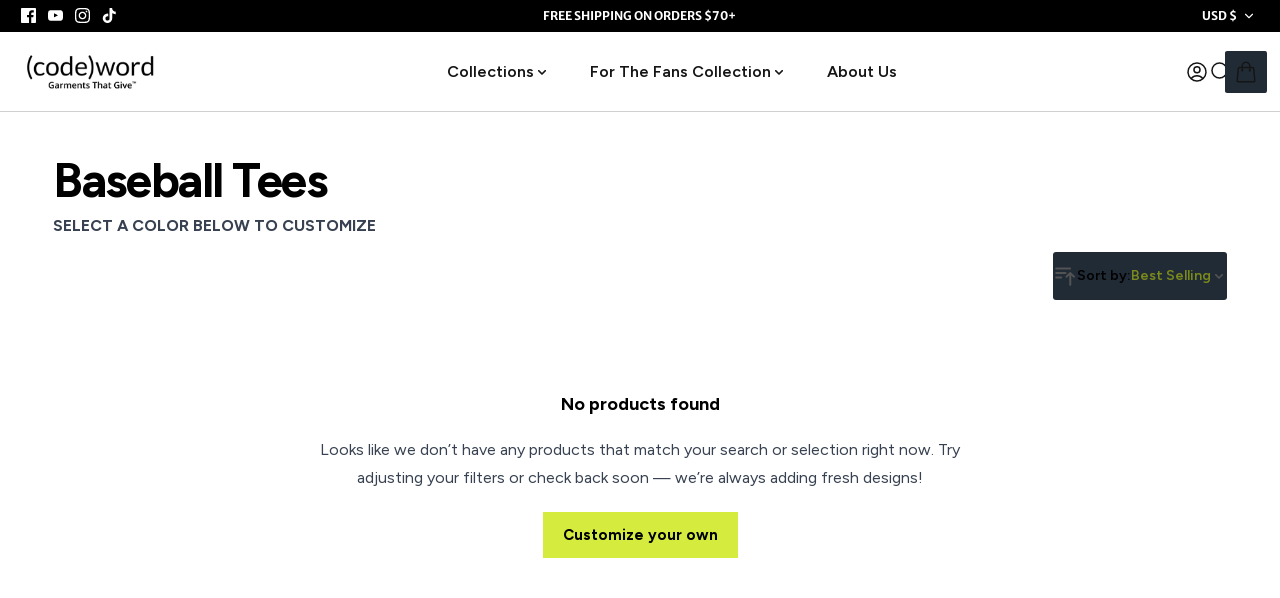

--- FILE ---
content_type: text/html; charset=utf-8
request_url: https://shopcodeword.com/collections/baseball-tees
body_size: 92431
content:
<!doctype html>
<html lang='en'>
  <head>
    <!-- Start of Shoplift scripts -->
    <!-- 2025-04-04T04:45:12.1960148Z -->
<style>.shoplift-hide { opacity: 0 !important; }</style>
<style id="sl-preview-bar-hide">#preview-bar-iframe, #PBarNextFrameWrapper { display: none !important; }</style>
<script type="text/javascript">(function(rootPath, template, themeRole, themeId, isThemePreview){ /* Generated on 2026-01-18T09:00:00.6822567Z */var gt=Object.defineProperty;var mt=(R,x,V)=>x in R?gt(R,x,{enumerable:!0,configurable:!0,writable:!0,value:V}):R[x]=V;var w=(R,x,V)=>mt(R,typeof x!="symbol"?x+"":x,V);(function(){"use strict";var R=document.createElement("style");R.textContent=`#shoplift-preview-control{position:fixed;max-width:332px;height:56px;background-color:#141414;z-index:9999;bottom:20px;display:flex;border-radius:8px;box-shadow:13px 22px 7px #0000,9px 14px 7px #00000003,5px 8px 6px #0000000d,2px 4px 4px #00000017,1px 1px 2px #0000001a,0 0 #0000001a;align-items:center;margin:0 auto;left:16px;right:16px;opacity:0;transform:translateY(20px);visibility:hidden;transition:opacity .4s ease-in-out,transform .4s ease-in-out,visibility 0s .4s}#shoplift-preview-control.visible{opacity:1;transform:translateY(0);visibility:visible;transition:opacity .4s ease-in-out,transform .4s ease-in-out,visibility 0s 0s}#shoplift-preview-control *{font-family:Inter,sans-serif;color:#fff;box-sizing:border-box;font-size:16px}#shoplift-preview-variant-title{font-weight:400;line-height:140%;font-size:16px;text-align:start;letter-spacing:-.16px;flex-grow:1;text-wrap:nowrap;overflow:hidden;text-overflow:ellipsis}#shoplift-preview-variant-selector{position:relative;display:block;padding:6px 0;height:100%;min-width:0;flex:1 1 auto}#shoplift-preview-variant-menu-trigger{border:none;cursor:pointer;width:100%;background-color:transparent;padding:0 16px;border-left:1px solid #333;border-right:1px solid #333;height:100%;display:flex;align-items:center;justify-content:start;gap:8px}#shoplift-preview-variant-selector .menu-variant-label{width:24px;height:24px;border-radius:50%;padding:6px;display:flex;justify-content:center;align-items:center;font-size:12px;font-style:normal;font-weight:600;line-height:100%;letter-spacing:-.12px;flex-shrink:0}#shoplift-preview-variant-selector .preview-variant-menu{position:absolute;bottom:110%;transform:translate3d(0,20px,0);visibility:hidden;pointer-events:none;opacity:0;cursor:pointer;background-color:#141414;border:1px solid #141414;border-radius:6px;width:100%;max-height:156px;overflow-y:auto;box-shadow:0 8px 16px #0003;z-index:1;transition:opacity .3s ease-in-out,transform .3s ease-in-out,visibility 0s .3s}#shoplift-preview-variant-selector .preview-variant-menu.preview-variant-menu__visible{visibility:visible;pointer-events:auto;opacity:100;transform:translateZ(0);transition:opacity .3s ease-in-out,transform .3s ease-in-out,visibility 0s 0s}@media screen and (max-width: 400px){#shoplift-preview-variant-selector .preview-variant-menu{position:fixed;left:0;right:0;width:auto;bottom:110%}}#shoplift-preview-variant-selector .preview-variant-menu .preview-variant-menu--item{padding:12px 16px;display:flex;overflow:hidden}#shoplift-preview-variant-selector .preview-variant-menu .preview-variant-menu--item .menu-variant-label{margin-right:6px}#shoplift-preview-variant-selector .preview-variant-menu .preview-variant-menu--item span{overflow:hidden;text-overflow:ellipsis;text-wrap:nowrap;white-space:nowrap;color:#f6f6f6;font-size:14px;font-style:normal;font-weight:500}#shoplift-preview-variant-selector .preview-variant-menu .preview-variant-menu--item:hover{background-color:#545454}#shoplift-preview-variant-selector .preview-variant-menu .preview-variant-menu--item:last-of-type{border-bottom-left-radius:6px;border-bottom-right-radius:6px}#shoplift-preview-variant-selector .preview-variant-menu .preview-variant-menu--item:first-of-type{border-top-left-radius:6px;border-top-right-radius:6px}#shoplift-preview-control div:has(#shoplift-exit-preview-button){padding:0 16px}#shoplift-exit-preview-button{padding:6px 8px;font-weight:500;line-height:75%;border-radius:4px;background-color:transparent;border:none;text-decoration:none}#shoplift-exit-preview-button:hover{cursor:pointer;background-color:#333}`,document.head.appendChild(R);var x=" daum[ /]| deusu/| yadirectfetcher|(?:^|[^g])news(?!sapphire)|(?<! (?:channel/|google/))google(?!(app|/google| pixel))|(?<! cu)bots?(?:\\b|_)|(?<!(?: ya| yandex|^job|inapp;) ?)search|(?<!(?:lib))http|(?<![hg]m)score|@[a-z][\\w-]+\\.|\\(\\)|\\.com|\\b\\d{13}\\b|^<|^[\\w \\.\\-\\(?:\\):]+(?:/v?\\d+(?:\\.\\d+)?(?:\\.\\d{1,10})*?)?(?:,|$)|^[^ ]{50,}$|^\\d+\\b|^\\w+/[\\w\\(\\)]*$|^active|^ad muncher|^amaya|^avsdevicesdk/|^biglotron|^bot|^bw/|^clamav[ /]|^client/|^cobweb/|^custom|^ddg[_-]android|^discourse|^dispatch/\\d|^downcast/|^duckduckgo|^facebook|^getright/|^gozilla/|^hobbit|^hotzonu|^hwcdn/|^jeode/|^jetty/|^jigsaw|^microsoft bits|^movabletype|^mozilla/\\d\\.\\d \\(compatible;?\\)$|^mozilla/\\d\\.\\d \\w*$|^navermailapp|^netsurf|^offline|^owler|^postman|^python|^rank|^read|^reed|^rest|^rss|^snapchat|^space bison|^svn|^swcd |^taringa|^thumbor/|^track|^valid|^w3c|^webbandit/|^webcopier|^wget|^whatsapp|^wordpress|^xenu link sleuth|^yahoo|^yandex|^zdm/\\d|^zoom marketplace/|^{{.*}}$|admin|analyzer|archive|ask jeeves/teoma|bit\\.ly/|bluecoat drtr|browsex|burpcollaborator|capture|catch|check|chrome-lighthouse|chromeframe|classifier|clean|cloud|crawl|cypress/|dareboost|datanyze|dejaclick|detect|dmbrowser|download|evc-batch/|feed|firephp|gomezagent|headless|httrack|hubspot marketing grader|hydra|ibisbrowser|images|insight|inspect|iplabel|ips-agent|java(?!;)|library|mail\\.ru/|manager|measure|neustar wpm|node|nutch|offbyone|optimize|pageburst|pagespeed|parser|perl|phantomjs|pingdom|powermarks|preview|proxy|ptst[ /]\\d|reputation|resolver|retriever|rexx;|rigor|rss\\b|scan|scrape|server|sogou|sparkler/|speedcurve|spider|splash|statuscake|synapse|synthetic|tools|torrent|trace|transcoder|url|virtuoso|wappalyzer|watch|webglance|webkit2png|whatcms/|zgrab",V=/bot|spider|crawl|http|lighthouse/i,D;function W(){if(D instanceof RegExp)return D;try{D=new RegExp(x,"i")}catch{D=V}return D}function J(c){return!!c&&W().test(c)}class M{constructor(){w(this,"timestamp");this.timestamp=new Date}}class Y extends M{constructor(e,i,s){super();w(this,"type");w(this,"testId");w(this,"hypothesisId");this.type=3,this.testId=e,this.hypothesisId=i,this.timestamp=s}}class Z extends M{constructor(e){super();w(this,"type");w(this,"path");this.type=4,this.path=e}}class Q extends M{constructor(e){super();w(this,"type");w(this,"cart");this.type=5,this.cart=e}}class N extends Error{constructor(){super();w(this,"isBot");this.isBot=!0}}function X(c,t,e){for(const i of t.selectors){const s=c.querySelectorAll(i.cssSelector);for(let r=0;r<s.length;r++)e(t.testId,t.hypothesisId)}q(c,t,(i,s,r,n,o)=>o(s,r),e)}function L(c,t,e){for(const i of t.selectors)U(c,t.testId,t.hypothesisId,i,e??(()=>{}));q(c,t,U,e??(()=>{}))}function F(c){return c.urlPatterns.reduce((t,e)=>{switch(e.operator){case"contains":return t+`.*${e}.*`;case"endsWith":return t+`.*${e}`;case"startsWith":return t+`${e}.*`}},"")}function q(c,t,e,i){new MutationObserver(()=>{for(const r of t.selectors)e(c,t.testId,t.hypothesisId,r,i)}).observe(c.documentElement,{childList:!0,subtree:!0})}function U(c,t,e,i,s){const r=c.querySelectorAll(i.cssSelector);for(let n=0;n<r.length;n++){let o=r.item(n);if(o instanceof HTMLElement&&o.dataset.shoplift!==""){o.dataset.shoplift="";for(const a of i.actions.sort(at))o=tt(c,i.cssSelector,o,a)}}return r.length>0&&s?(s(t,e),!0):!1}function tt(c,t,e,i){switch(i.type){case"innerHtml":e.innerHTML=i.value;break;case"attribute":et(e,i.scope,i.value);break;case"css":it(c,t,i.value);break;case"js":st(c,e,i);break;case"copy":return rt(e);case"remove":ot(e);break;case"move":nt(e,parseInt(i.value));break}return e}function et(c,t,e){c.setAttribute(t,e)}function it(c,t,e){var s;const i=c.createElement("style");i.innerHTML=`${t} { ${e} }`,(s=c.getElementsByTagName("head")[0])==null||s.appendChild(i)}function st(c,t,e){Function("document","element",`"use strict"; ${e.value}`)(c,t)}function rt(c){const t=c.cloneNode(!0);if(!c.parentNode)throw"Can't copy node outside of DOM";return c.parentNode.insertBefore(t,c.nextSibling),t}function ot(c){c.remove()}function nt(c,t){if(t===0)return;const e=Array.prototype.slice.call(c.parentElement.children).indexOf(c),i=Math.min(Math.max(e+t,0),c.parentElement.children.length-1);c.parentElement.children.item(i).insertAdjacentElement(t>0?"afterend":"beforebegin",c)}function at(c,t){return z(c)-z(t)}function z(c){return c.type==="copy"||c.type==="remove"?0:1}var k=(c=>(c[c.Template=0]="Template",c[c.Theme=1]="Theme",c[c.UrlRedirect=2]="UrlRedirect",c[c.Script=3]="Script",c[c.Dom=4]="Dom",c[c.Price=5]="Price",c))(k||{});const lt="data:image/svg+xml,%3csvg%20width='12'%20height='12'%20viewBox='0%200%2012%2012'%20fill='none'%20xmlns='http://www.w3.org/2000/svg'%3e%3cpath%20d='M9.96001%207.90004C9.86501%207.90004%209.77001%207.86504%209.69501%207.79004L6.43501%204.53004C6.19501%204.29004%205.80501%204.29004%205.56501%204.53004L2.30501%207.79004C2.16001%207.93504%201.92001%207.93504%201.77501%207.79004C1.63001%207.64504%201.63001%207.40504%201.77501%207.26004L5.03501%204.00004C5.56501%203.47004%206.43001%203.47004%206.96501%204.00004L10.225%207.26004C10.37%207.40504%2010.37%207.64504%2010.225%207.79004C10.15%207.86004%2010.055%207.90004%209.96001%207.90004Z'%20fill='white'/%3e%3c/svg%3e",ct="data:image/svg+xml,%3csvg%20width='14'%20height='24'%20viewBox='0%200%2014%2024'%20fill='none'%20xmlns='http://www.w3.org/2000/svg'%3e%3cpath%20d='M12.3976%2014.5255C12.2833%2013.8788%2012.0498%2013.3024%2011.6952%2012.7961C11.3416%2012.2898%2010.9209%2011.8353%2010.4353%2011.4317C9.94868%2011.0291%209.43546%2010.6488%208.89565%2010.292C8.48487%2010.049%208.09577%209.78565%207.72637%209.50402C7.35697%209.2224%207.08016%208.89503%206.89694%208.51987C6.71273%208.14471%206.67826%207.69533%206.79055%207.1697C6.86345%206.83216%206.97476%206.54647%207.12351%206.31162C7.27324%206.07778%207.47124%205.89986%207.7175%205.77684C7.96377%205.65483%208.21989%205.59383%208.48389%205.59383C8.88087%205.59383%209.17639%205.7016%209.3734%205.91714C9.56943%206.13268%209.68271%206.42345%209.71424%206.78946C9.74576%207.15547%209.72015%207.55401%209.63839%207.98509C9.55663%208.41617%209.43645%208.84724%209.27687%209.27934L13.5127%208.80149C13.9638%207.52656%2014.1017%206.42447%2013.9264%205.49725C13.751%204.56901%2013.2664%203.85122%2012.4724%203.34491C12.239%203.19648%2011.9779%203.07041%2011.6893%202.96569L12.0026%201.50979L9.86397%200L7.3875%201.50979L7.11169%202.78878C6.65166%202.8874%206.21724%203.01957%205.8114%203.19038C4.85292%203.594%204.06684%204.15115%203.45117%204.86385C2.83452%205.57655%202.42571%206.40108%202.22378%207.33847C2.06616%208.06947%202.04942%208.70796%202.17551%209.25087C2.30061%209.7948%202.52028%2010.2828%202.8355%2010.7139C3.14974%2011.145%203.51816%2011.5344%203.93977%2011.881C4.36039%2012.2288%204.782%2012.5521%205.20164%2012.851C5.68334%2013.1702%206.13844%2013.5169%206.56497%2013.8921C6.99052%2014.2672%207.31954%2014.7125%207.55004%2015.228C7.78055%2015.7445%207.81502%2016.3769%207.65347%2017.1262C7.56482%2017.5389%207.43676%2017.8765%207.27028%2018.1388C7.10381%2018.4011%206.89596%2018.5983%206.64772%2018.7295C6.3985%2018.8606%206.12071%2018.9267%205.8114%2018.9267C5.21641%2018.9267%204.79776%2018.6034%204.62833%2018.1632C4.4589%2017.7229%204.47367%2017.2583%204.60075%2016.5639C4.72782%2015.8705%205.05092%2015.1395%205.37107%2014.3699H1.17665C1.17665%2014.3699%200.207341%2016.1115%200.0310135%2017.6762C-0.0655232%2018.5302%200.0635208%2019.2653%200.41519%2019.8844C0.76686%2020.5036%201.33032%2020.9814%202.10655%2021.319C2.39222%2021.443%202.7104%2021.5447%203.05813%2021.623L2.54589%2024H7.17473L7.7047%2021.5386C8.08493%2021.442%208.43857%2021.3231%208.76562%2021.1787C9.73985%2020.7476%2010.52%2020.1427%2011.1071%2019.3649C11.6932%2018.5871%2012.0873%2017.7291%2012.2892%2016.7917C12.4744%2015.9295%2012.5099%2015.1741%2012.3966%2014.5275L12.3976%2014.5255Z'%20fill='white'/%3e%3c/svg%3e";async function dt(c){let t=c.replace(/-/g,"+").replace(/_/g,"/");for(;t.length%4;)t+="=";const e=atob(t),i=Uint8Array.from(e,n=>n.charCodeAt(0)),s=new Blob([i]).stream().pipeThrough(new DecompressionStream("gzip")),r=await new Response(s).text();return JSON.parse(r)}function O(c,t){return typeof t=="string"&&/\d{4}-\d{2}-\d{2}T\d{2}:\d{2}:\d{2}.\d+(?:Z|[+-]\d+)/.test(t)?new Date(t):t}function H(c,t){return t}function E(c,t=!1,e=!1,i=","){const s=c/100;if(e){const n=Math.round(s).toLocaleString("en-US");return i!==","?n.replace(/,/g,i):n}else{const r=t?",":".",n=s.toFixed(2).split("."),o=parseInt(n[0],10),a=n[1]??"00",l=o.toLocaleString("en-US");return i!==","?`${l.replace(/,/g,i)}${r}${a}`:t?`${l.replace(/,/g,".")}${r}${a}`:`${l}${r}${a}`}}function $(c,t,e,i){const s=t.replace("{{amount}}",E(c,!1,!1)).replace("{{amount_no_decimals}}",E(c,!1,!0)).replace("{{amount_with_comma_separator}}",E(c,!0,!1)).replace("{{amount_no_decimals_with_comma_separator}}",E(c,!0,!0)).replace("{{amount_with_space_separator}}",E(c,!1,!1," ")).replace("{{amount_no_decimals_with_space_separator}}",E(c,!1,!0," ")).replace("{{amount_with_apostrophe_separator}}",E(c,!1,!1,"'")).replace("{{amount_no_decimals_with_apostrophe_separator}}",E(c,!1,!0,"'")).replace("{{amount_with_period_and_space_separator}}",E(c,!1,!1,". ")).replace("{{amount_no_decimals_with_period_and_space_separator}}",E(c,!1,!0,". "));return i?`${s} ${e}`:s}function B(c){return c.replace(/[^\d.,\s-]/g,"").trim()}function ht(c){const t=new Map;for(const[e,i,s]of c.v)t.set(e,{priceInCents:i,compareAtPriceInCents:s});return t}function pt(c,t,e,i){const{priceInCents:s,compareAtPriceInCents:r}=e,{mf:n,c:o,cce:a}=i;if(c.getAttribute("data-sl-attribute-p")===t)c.innerHTML=$(s,n,o,a);else if(c.getAttribute("data-sl-attribute-cap")===t)r<=0||r<=s?c.remove():c.innerHTML=$(r,n,o,a);else if(c.getAttribute("data-sl-attribute-discount")===t&&!(r<=0||r<=s)){const h=Math.round((r-s)/r*100),u=B($(r-s,n,o,!1)),p=c.getAttribute("data-sl-format")||"percent";p==="percent"?c.textContent=`-${h}%`:p==="amount"?c.textContent=`-${u}`:p==="both"&&(c.textContent=`-${h}% (-${u})`)}}function ut(c){const t=[],e={id:"url-pattern",operator:"contains",value:"/"};for(const[i,s,r]of c.v){t.push({id:`p-${i}`,cssSelector:`[data-sl-attribute-p="${i}"]`,urlPatterns:[e],actions:[{id:`p-action-${i}`,type:"innerHtml",scope:"price",value:$(s,c.mf,c.c,c.cce)}]});const n=r<=0||r<=s;if(t.push({id:`cap-${i}`,cssSelector:`[data-sl-attribute-cap="${i}"]`,urlPatterns:[e],actions:[{id:`cap-action-${i}`,type:n?"remove":"innerHtml",scope:"compare-at-price",value:n?"":$(r,c.mf,c.c,c.cce)}]}),!n&&r>s){const o=Math.round((r-s)/r*100),a=B($(r-s,c.mf,c.c,!1));t.push({id:`d-${i}`,cssSelector:`[data-sl-attribute-discount="${i}"]`,urlPatterns:[e],actions:[{id:`d-action-${i}`,type:"js",scope:null,value:`(function(doc, el) {              var format = el.getAttribute('data-sl-format') || 'percent';              if (format === 'percent') {                el.textContent = '-${o}%';              } else if (format === 'amount') {                el.textContent = '-${a}';              } else if (format === 'both') {                el.textContent = '-${o}% (-${a})';              }            })`}]})}}return t}let G=!1;class ft{constructor(t,e,i,s,r,n,o,a,l,h,u){w(this,"DATA_SL_ATTRIBUTE_P","data-sl-attribute-p");w(this,"DATA_SL_TEST_ID","data-sl-test-id");w(this,"VIEWPORT_TRACK_THRESHOLD",.5);w(this,"temporarySessionKey","Shoplift_Session");w(this,"essentialSessionKey","Shoplift_Essential");w(this,"analyticsSessionKey","Shoplift_Analytics");w(this,"priceSelectorsSessionKey","Shoplift_PriceSelectors");w(this,"legacySessionKey");w(this,"cssHideClass");w(this,"testConfigs");w(this,"inactiveTestConfigs");w(this,"testsFilteredByAudience");w(this,"sendPageView");w(this,"shopliftDebug");w(this,"gaConfig");w(this,"getCountryTimeout");w(this,"state");w(this,"shopifyAnalyticsId");w(this,"cookie",document.cookie);w(this,"isSyncing",!1);w(this,"isSyncingGA",!1);w(this,"fetch");w(this,"localStorageSet");w(this,"localStorageGet");w(this,"sessionStorageSet",window.sessionStorage.setItem.bind(window.sessionStorage));w(this,"sessionStorageGet",window.sessionStorage.getItem.bind(window.sessionStorage));w(this,"urlParams",new URLSearchParams(window.location.search));w(this,"device");w(this,"logHistory");w(this,"activeViewportObservers",new Map);w(this,"_priceTestProductIds",null);this.shop=t,this.host=e,this.eventHost=i,this.disableReferrerOverride=a,this.logHistory=[],this.legacySessionKey=`SHOPLIFT_SESSION_${this.shop}`,this.cssHideClass=s?"shoplift-hide":"",this.testConfigs=h.map(d=>({...d,startAt:new Date(d.startAt),statusHistory:d.statusHistory.map(v=>({...v,createdAt:new Date(v.createdAt)}))})),this.inactiveTestConfigs=u,this.sendPageView=!!r,this.shopliftDebug=n===!0,this.gaConfig=o!=={"sendEvents":false,"mode":"gtag"}?o:{sendEvents:!1},this.fetch=window.fetch.bind(window),this.localStorageSet=window.localStorage.setItem.bind(window.localStorage),this.localStorageGet=window.localStorage.getItem.bind(window.localStorage);const p=this.getDeviceType();this.device=p!=="tablet"?p:"mobile",this.state=this.loadState(),this.shopifyAnalyticsId=this.getShopifyAnalyticsId(),this.testsFilteredByAudience=h.filter(d=>d.status=="active"),this.getCountryTimeout=l===1000?1e3:l,this.log("State Loaded",JSON.stringify(this.state))}deriveCategoryFromExistingTests(){if(!this.state.temporary.testCategory&&this.state.essential.visitorTests.length>0){const t=this.state.essential.visitorTests.some(e=>{if(!e.hypothesisId)return!1;const i=this.getHypothesis(e.hypothesisId);return i&&["theme","basicScript","price"].includes(i.type)});this.state.temporary.testCategory=t?"global":"conditional",this.persistTemporaryState(),this.log("Derived test category from existing visitorTests: %s",this.state.temporary.testCategory)}}async init(){var t;try{if(this.log("Shoplift script initializing"),window.Shopify&&window.Shopify.designMode){this.log("Skipping script for design mode");return}if(window.location.href.includes("slScreenshot=true")){this.log("Skipping script for screenshot");return}if(window.location.hostname.endsWith(".edgemesh.com")){this.log("Skipping script for preview");return}if(window.location.href.includes("isShopliftMerchant")){const i=this.urlParams.get("isShopliftMerchant")==="true";this.log("Setting merchant session to %s",i),this.state.temporary.isMerchant=i,this.persistTemporaryState()}if(this.state.temporary.isMerchant){this.log("Setting up preview for merchant"),typeof window.shoplift!="object"&&this.setShopliftStub(),this.state.temporary.previewConfig||this.hidePage(),await this.initPreview(),(t=document.querySelector("#sl-preview-bar-hide"))==null||t.remove();return}if(this.state.temporary.previewConfig=void 0,J(navigator.userAgent))return;if(navigator.userAgent.includes("Chrome/118")){this.log("Random: %o",[Math.random(),Math.random(),Math.random()]);const i=await this.makeRequest({url:`${this.eventHost}/api/v0/events/ip`,method:"get"}).then(s=>s==null?void 0:s.json());this.log(`IP: ${i}`),this.makeRequest({url:`${this.eventHost}/api/v0/logs`,method:"post",data:JSON.stringify(this.debugState(),H)}).catch()}if(this.shopifyAnalyticsId=this.getShopifyAnalyticsId(),this.monitorConsentChange(),this.checkForThemePreview())return;if(!this.disableReferrerOverride&&this.state.temporary.originalReferrer!=null){this.log(`Overriding referrer from '${document.referrer}' to '${this.state.temporary.originalReferrer}'`);const i=this.state.temporary.originalReferrer;delete this.state.temporary.originalReferrer,this.persistTemporaryState(),Object.defineProperty(document,"referrer",{get:()=>i,enumerable:!0,configurable:!0})}if(await this.refreshVisitor(this.shopifyAnalyticsId),await this.handleVisitorTest()){this.log("Redirecting for visitor test");return}this.setShoplift(),this.showPage(),this.ensureCartAttributesForExistingPriceTests(!1),await this.finalize(),console.log("SHOPLIFT SCRIPT INITIALIZED!")}catch(e){if(e instanceof N)return;throw e}finally{typeof window.shoplift!="object"&&this.setShopliftStub()}}getVariantColor(t){switch(t){case"a":return{text:"#141414",bg:"#E2E2E2"};case"b":return{text:"rgba(255, 255, 255, 1)",bg:"rgba(37, 99, 235, 1)"}}}getDefaultVariantTitle(t){return t.title?t.title:t.type==="price"?t.isControl?"Original prices":"Variant prices":t.isControl?"Original":"Untitled variant "+t.label.toUpperCase()}async initPreview(){const t=this.urlParams.get("previewConfig");if(t){this.state.temporary.previewConfig=void 0,this.log("Setting up the preview"),this.log("Found preview config, writing to temporary state");const e=await dt(t);if(this.state.temporary.previewConfig=e,this.state.temporary.previewConfig.testTypeCategory===k.Price){this.hidePage(!0);const s=this.state.temporary.previewConfig;let r=`${this.host}/api/dom-selectors/${s.storeId}/${s.testId}/${s.isDraft||!1}`;s.shopifyProductId&&(r+=`?productId=${s.shopifyProductId}`);const n=await this.makeJsonRequest({method:"get",url:r}).catch(o=>(this.log("Error getting domSelectors",o),null));s.variants.forEach(o=>{var a;return o.domSelectors=(a=n[o.id])==null?void 0:a.domSelectors})}this.persistTemporaryState();const i=new URL(window.location.toString());i.searchParams.delete("previewConfig"),this.queueRedirect(i)}else if(this.state.temporary.previewConfig){this.showPage();const e=this.state.temporary.previewConfig;e.testTypeCategory===k.Template&&this.handleTemplatePreview(e)&&this.initPreviewControls(e),e.testTypeCategory===k.UrlRedirect&&this.handleUrlPreview(e)&&this.initPreviewControls(e),e.testTypeCategory===k.Script&&this.handleScriptPreview(e)&&this.initPreviewControls(e),e.testTypeCategory===k.Price&&await this.handlePricePreview(e)&&this.initPreviewControls(e)}}initPreviewControls(t){document.addEventListener("DOMContentLoaded",()=>{const e=t.variants.find(v=>v.id===t.currentVariant),i=(e==null?void 0:e.label)||"a",s=t.variants,r=document.createElement("div");r.id="shoplift-preview-control";const n=document.createElement("div"),o=document.createElement("img");o.src=ct,o.height=24,o.width=14,n.style.padding="0 16px",n.style.lineHeight="100%",n.appendChild(o),r.appendChild(n);const a=document.createElement("div");a.id="shoplift-preview-variant-selector";const l=document.createElement("button");l.id="shoplift-preview-variant-menu-trigger";const h=document.createElement("div");h.className="menu-variant-label",h.style.backgroundColor=this.getVariantColor(i).bg,h.style.color=this.getVariantColor(i).text,h.innerText=i.toUpperCase(),l.appendChild(h);const u=document.createElement("span");if(u.id="shoplift-preview-variant-title",u.innerText=e?this.getDefaultVariantTitle(e):"Untitled variant "+i.toUpperCase(),l.appendChild(u),s.length>1){const v=document.createElement("img");v.src=lt,v.width=12,v.height=12,v.style.height="12px",v.style.width="12px",l.appendChild(v);const T=document.createElement("div");T.className="preview-variant-menu";for(const m of t.variants.filter(C=>C.id!==t.currentVariant)){const C=document.createElement("div");C.className="preview-variant-menu--item";const A=document.createElement("div");A.className="menu-variant-label",A.style.backgroundColor=this.getVariantColor(m.label).bg,A.style.color=this.getVariantColor(m.label).text,A.style.flexShrink="0",A.innerText=m.label.toUpperCase(),C.appendChild(A);const y=document.createElement("span");y.innerText=this.getDefaultVariantTitle(m),C.appendChild(y),C.addEventListener("click",()=>{this.pickVariant(m.id)}),T.appendChild(C)}a.appendChild(T),l.addEventListener("click",()=>{T.className!=="preview-variant-menu preview-variant-menu__visible"?T.classList.add("preview-variant-menu__visible"):T.classList.remove("preview-variant-menu__visible")}),document.addEventListener("click",m=>{m.target instanceof Element&&!l.contains(m.target)&&T.className==="preview-variant-menu preview-variant-menu__visible"&&T.classList.remove("preview-variant-menu__visible")})}else l.style.pointerEvents="none",h.style.margin="0";a.appendChild(l),r.appendChild(a);const p=document.createElement("div"),d=document.createElement("button");d.id="shoplift-exit-preview-button",d.innerText="Exit",p.appendChild(d),d.addEventListener("click",()=>{this.exitPreview()}),r.appendChild(p),document.body.appendChild(r),requestAnimationFrame(()=>{r.classList.add("visible")})}),this.ensureCartAttributesForExistingPriceTests(!0)}pickVariant(t){var e,i,s,r;if(this.state.temporary.previewConfig){const n=this.state.temporary.previewConfig,o=new URL(window.location.toString());if(n.testTypeCategory===k.UrlRedirect){const a=(e=n.variants.find(l=>l.id===n.currentVariant))==null?void 0:e.redirectUrl;if(o.pathname===a){const l=(i=n.variants.find(h=>h.id===t))==null?void 0:i.redirectUrl;l&&(o.pathname=l)}}if(n.testTypeCategory===k.Template){const a=(s=n.variants.find(l=>l.id===n.currentVariant))==null?void 0:s.pathName;if(a&&o.pathname===a){const l=(r=n.variants.find(h=>h.id===t))==null?void 0:r.pathName;l&&l!==a&&(o.pathname=l)}}n.currentVariant=t,this.persistTemporaryState(),this.queueRedirect(o)}}exitPreview(){var e,i,s,r;const t=new URL(window.location.toString());if(((e=this.state.temporary.previewConfig)==null?void 0:e.testTypeCategory)===k.Template&&t.searchParams.delete("view"),((i=this.state.temporary.previewConfig)==null?void 0:i.testTypeCategory)===k.Script&&t.searchParams.delete("slVariant"),((s=this.state.temporary.previewConfig)==null?void 0:s.testTypeCategory)===k.UrlRedirect){const o=this.state.temporary.previewConfig.variants.filter(l=>!l.isControl&&l.redirectUrl!==null).map(l=>l.redirectUrl),a=(r=this.state.temporary.previewConfig.variants.find(l=>l.label==="a"))==null?void 0:r.redirectUrl;o.includes(t.pathname)&&a&&(t.pathname=a)}this.state.temporary.previewConfig=void 0,this.persistTemporaryState(),this.hidePage(),this.queueRedirect(t)}handleTemplatePreview(t){const e=t.currentVariant,i=t.variants.find(a=>a.id===e);if(!i)return!1;const s=t.variants.find(a=>a.isControl);if(!s)return!1;this.log("Setting up template preview for type",s.type);const r=new URL(window.location.toString()),n=r.searchParams.get("view"),o=i.type===s.type;return!o&&!i.isControl&&template.suffix===s.affix&&this.typeFromTemplate()===s.type&&i.pathName!==null?(this.log("Hit control template type, redirecting to the variant url"),this.hidePage(),r.pathname=i.pathName,this.queueRedirect(r),!0):(!i.isControl&&this.typeFromTemplate()==i.type&&template.suffix===s.affix&&o&&n!==(i.affix||"__DEFAULT__")&&(this.log("Template type and affix match control, updating the view param"),r.searchParams.delete("view"),this.log("Setting the new viewParam to",i.affix||"__DEFAULT__"),this.hidePage(),r.searchParams.set("view",i.affix||"__DEFAULT__"),this.queueRedirect(r)),n!==null&&n!==i.affix&&(r.searchParams.delete("view"),this.hidePage(),this.queueRedirect(r)),!0)}handleUrlPreview(t){var n;const e=t.currentVariant,i=t.variants.find(o=>o.id===e),s=(n=t.variants.find(o=>o.isControl))==null?void 0:n.redirectUrl;if(!i)return!1;this.log("Setting up URL redirect preview");const r=new URL(window.location.toString());return r.pathname===s&&!i.isControl&&i.redirectUrl!==null&&(this.log("Url matches control, redirecting"),this.hidePage(),r.pathname=i.redirectUrl,this.queueRedirect(r)),!0}handleScriptPreview(t){const e=t.currentVariant,i=t.variants.find(n=>n.id===e);if(!i)return!1;this.log("Setting up script preview");const s=new URL(window.location.toString());return s.searchParams.get("slVariant")!==i.id&&(this.log("current id doesn't match the variant, redirecting"),s.searchParams.delete("slVariant"),this.log("Setting the new slVariantParam"),this.hidePage(),s.searchParams.set("slVariant",i.id),this.queueRedirect(s)),!0}async handlePricePreview(t){const e=t.currentVariant,i=t.variants.find(s=>s.id===e);return i?(this.log("Setting up price preview"),i.domSelectors&&i.domSelectors.length>0&&(L(document,{testId:t.testId,hypothesisId:i.id,selectors:i.domSelectors}),this.ensureCartAttributesForExistingPriceTests(!0)),!0):!1}async finalize(){const t=await this.getCartState();t!==null&&this.queueCartUpdate(t),this.pruneStateAndSave(),await this.syncAllEvents()}setShoplift(){this.log("Setting up public API");const e=this.urlParams.get("slVariant")==="true",i=e?null:this.urlParams.get("slVariant");window.shoplift={isHypothesisActive:async s=>{if(this.log("Script checking variant for hypothesis '%s'",s),e)return this.log("Forcing variant for hypothesis '%s'",s),!0;if(i!==null)return this.log("Forcing hypothesis '%s'",i),s===i;const r=this.testConfigs.find(o=>o.hypotheses.some(a=>a.id===s));if(!r)return this.log("No test found for hypothesis '%s'",s),!1;const n=this.state.essential.visitorTests.find(o=>o.testId===r.id);return n?(this.log("Active visitor test found",s),n.hypothesisId===s):(await this.manuallySplitVisitor(r),this.testConfigs.some(o=>o.hypotheses.some(a=>a.id===s&&this.state.essential.visitorTests.some(l=>l.hypothesisId===a.id))))},setAnalyticsConsent:async s=>{await this.onConsentChange(s,!0)},getVisitorData:()=>({visitor:this.state.analytics.visitor,visitorTests:this.state.essential.visitorTests.filter(s=>!s.isInvalid).map(s=>{const{shouldSendToGa:r,savedAt:n,...o}=s;return o})})}}setShopliftStub(){this.log("Setting up stubbed public API");const e=this.urlParams.get("slVariant")==="true",i=e?null:this.urlParams.get("slVariant");window.shoplift={isHypothesisActive:s=>Promise.resolve(e||s===i),setAnalyticsConsent:()=>Promise.resolve(),getVisitorData:()=>({visitor:null,visitorTests:[]})}}async manuallySplitVisitor(t){this.log("Starting manual split for test '%s'",t.id),await this.handleVisitorTest([t]),this.saveState(),this.syncAllEvents()}async handleVisitorTest(t){await this.filterTestsByAudience(this.testConfigs,this.state.analytics.visitor??this.buildBaseVisitor(),this.state.essential.visitorTests),this.deriveCategoryFromExistingTests(),this.clearStaleReservations();let e=t?t.filter(i=>this.testsFilteredByAudience.some(s=>s.id===i.id)):[...this.testsForUrl(this.testsFilteredByAudience),...this.domTestsForUrl(this.testsFilteredByAudience)];try{if(e.length===0)return this.log("No tests found"),!1;this.log("Checking for existing visitor test on page");const i=this.getCurrentVisitorHypothesis(e);if(i){this.log("Found current visitor test");const a=this.considerRedirect(i);return a&&(this.log("Redirecting for current visitor test"),this.redirect(i)),a}const s=this.getReservationForCurrentPage();if(s){this.log("Found matching reservation for current page: %s",s.testId);const a=this.getHypothesis(s.hypothesisId);if(a){a.type!=="price"&&this.realizeReservationForCriteria(s.entryCriteriaKey);const l=this.considerRedirect(a);return l&&this.redirect(a),l}}this.log("No active test relation for test page");const r=this.testsForUrl(this.inactiveTestConfigs.filter(a=>this.testIsPaused(a)&&a.hypotheses.some(l=>this.state.essential.visitorTests.some(h=>h.hypothesisId===l.id)))).map(a=>a.id);if(r.length>0)return this.log("Visitor has paused tests for test page, skipping test assignment: %o",r),!1;if(!this.state.temporary.testCategory){const a=this.testsFilteredByAudience.filter(h=>this.isGlobalEntryCriteria(this.getEntryCriteriaKey(h))),l=this.testsFilteredByAudience.filter(h=>!this.isGlobalEntryCriteria(this.getEntryCriteriaKey(h)));if(this.log("Category dice roll - global tests: %o, conditional tests: %o",a.map(h=>({id:h.id,title:h.title,criteria:this.getEntryCriteriaKey(h)})),l.map(h=>({id:h.id,title:h.title,criteria:this.getEntryCriteriaKey(h)}))),a.length>0&&l.length>0){const h=a.length,u=l.length,p=h+u,d=Math.random()*p;this.state.temporary.testCategory=d<h?"global":"conditional",this.log("Category dice roll: rolled %.2f of %d (global weight: %d, conditional weight: %d), selected '%s'",d,p,h,u,this.state.temporary.testCategory)}else a.length>0?(this.state.temporary.testCategory="global",this.log("Only global tests available, setting category to global")):(this.state.temporary.testCategory="conditional",this.log("Only conditional tests available, setting category to conditional"));this.persistTemporaryState()}const n=this.state.temporary.testCategory;if(this.log("Visitor test category: %s",n),n==="global"){const a=this.testsFilteredByAudience.filter(l=>!this.isGlobalEntryCriteria(this.getEntryCriteriaKey(l)));for(const l of a)this.markTestAsBlocked(l,"category:global");e=e.filter(l=>this.isGlobalEntryCriteria(this.getEntryCriteriaKey(l)))}else{const a=this.testsFilteredByAudience.filter(l=>this.isGlobalEntryCriteria(this.getEntryCriteriaKey(l)));for(const l of a)this.markTestAsBlocked(l,"category:conditional");e=e.filter(l=>!this.isGlobalEntryCriteria(this.getEntryCriteriaKey(l)))}if(e.length===0)return this.log("No tests remaining after category filter"),!1;this.createReservations(e);const o=this.getReservationForCurrentPage();if(o&&!o.isRealized){const a=this.getHypothesis(o.hypothesisId);if(a){a.type!=="price"&&this.realizeReservationForCriteria(o.entryCriteriaKey);const l=this.considerRedirect(a);return l&&(this.log("Redirecting for new test"),this.redirect(a)),l}}return!1}finally{this.includeInDomTests(),this.saveState()}}includeInDomTests(){this.applyControlForAudienceFilteredPriceTests();const t=this.getDomTestsForCurrentUrl(),e=this.getVisitorDomHypothesis(t);for(const i of t){this.log("Evaluating dom test '%s'",i.id);const s=i.hypotheses.some(d=>d.type==="price");if(this.state.essential.visitorTests.find(d=>d.testId===i.id&&d.isInvalid&&!d.hypothesisId)){if(this.log("Visitor is blocked from test '%s', applying control prices if price test",i.id),s){const d=i.hypotheses.find(v=>v.isControl);d!=null&&d.priceData&&(this.applyPriceTestWithMapLookup(i.id,d,[d],()=>{this.log("Control prices applied for blocked visitor, no metrics tracked")}),this.updatePriceTestHiddenInputs(i.id,"control",!1))}continue}const n=this.getReservationForTest(i.id);let o=null,a=!1;const l=e.find(d=>i.hypotheses.some(v=>d.id===v.id));if(n)o=this.getHypothesis(n.hypothesisId)??null,this.log("Using reserved hypothesis '%s' for test '%s'",n.hypothesisId,i.id);else if(l)o=l,this.log("Using existing hypothesis assignment for test '%s'",i.id);else if(s){const d=this.visitorActiveTestTypeWithReservations();d?(a=!0,this.log("Visitor already in test type '%s', treating as non-test for price test '%s'",d,i.id)):o=this.pickHypothesis(i)}else o=this.pickHypothesis(i);if(a&&s){const d=i.hypotheses.find(v=>v.isControl);d!=null&&d.priceData&&(this.log("Applying control prices for non-test visitor on price test '%s' (Map-based)",i.id),this.applyPriceTestWithMapLookup(i.id,d,[d],()=>{this.log("Control prices applied for non-test visitor, no metrics tracked")}),this.updatePriceTestHiddenInputs(i.id,"control",!1));continue}if(!o){this.log("Failed to pick hypothesis for test");continue}const h=i.bayesianRevision??4,u=o.type==="price",p=h>=5;if(u&&p){if(this.log(`Price test with Map-based lookup (v${h}): ${i.id}`),!o.priceData){this.log("No price data for hypothesis '%s', skipping",o.id);continue}const d=o.isControl?"control":"variant";this.log(`Setting up Map-based price test for ${d} (test: ${i.id})`),this.applyPriceTestWithMapLookup(i.id,o,i.hypotheses,v=>{const T=this.getReservationForTest(v);T&&!T.isRealized&&T.entryCriteriaKey?this.realizeReservationForCriteria(T.entryCriteriaKey):this.queueAddVisitorToTest(v,o),this.saveState(),this.queuePageView(window.location.pathname),this.syncAllEvents()});continue}if(u&&!p){this.log(`Price test without viewport tracking (v${h}): ${i.id}`);const d=this.getDomSelectorsForHypothesis(o);if(d.length===0)continue;L(document,{testId:i.id,hypothesisId:o.id,selectors:d},v=>{this.queueAddVisitorToTest(v,o),this.saveState(),this.queuePageView(window.location.pathname),this.syncAllEvents()});continue}if(!o.domSelectors||o.domSelectors.length===0){this.log("No selectors found, skipping hypothesis");continue}L(document,{testId:i.id,hypothesisId:o.id,selectors:o.domSelectors},d=>{this.queueAddVisitorToTest(d,o),this.saveState(),this.queuePageView(window.location.pathname),this.syncAllEvents()})}}considerRedirect(t){if(this.log("Considering redirect for hypothesis '%s'",t.id),t.isControl)return this.log("Skipping redirect for control"),!1;if(t.type==="basicScript"||t.type==="manualScript")return this.log("Skipping redirect for script test"),!1;const e=this.state.essential.visitorTests.find(n=>n.hypothesisId===t.id),i=new URL(window.location.toString()),r=new URLSearchParams(window.location.search).get("view");if(t.type==="theme"){if(!(t.themeId===themeId)){if(this.log("Theme id '%s' is not hypothesis theme ID '%s'",t.themeId,themeId),e&&e.themeId!==t.themeId&&(e.themeId===themeId||!this.isThemePreview()))this.log("On old theme, redirecting and updating local visitor"),e.themeId=t.themeId;else if(this.isThemePreview())return this.log("On non-test theme, skipping redirect"),!1;return this.log("Hiding page to redirect for theme test"),this.hidePage(),!0}return!1}else if(t.type!=="dom"&&t.type!=="price"&&t.affix!==template.suffix&&t.affix!==r||t.redirectPath&&!i.pathname.endsWith(t.redirectPath))return this.log("Hiding page to redirect for template test"),this.hidePage(),!0;return this.log("Not redirecting"),!1}redirect(t){if(this.log("Redirecting to hypothesis '%s'",t.id),t.isControl)return;const e=new URL(window.location.toString());if(e.searchParams.delete("view"),t.redirectPath){const i=RegExp("^(/w{2}-w{2})/").exec(e.pathname);if(i&&i.length>1){const s=i[1];e.pathname=`${s}${t.redirectPath}`}else e.pathname=t.redirectPath}else t.type==="theme"?(e.searchParams.set("_ab","0"),e.searchParams.set("_fd","0"),e.searchParams.set("_sc","1"),e.searchParams.set("preview_theme_id",t.themeId.toString())):t.type!=="urlRedirect"&&e.searchParams.set("view",t.affix);this.queueRedirect(e)}async refreshVisitor(t){if(t===null||!this.state.essential.isFirstLoad||!this.testConfigs.some(i=>i.visitorOption!=="all"))return;this.log("Refreshing visitor"),this.hidePage();const e=await this.getVisitor(t);e&&e.id&&this.updateLocalVisitor(e)}buildBaseVisitor(){return{shopifyAnalyticsId:this.shopifyAnalyticsId,device:this.device,country:null,...this.state.essential.initialState}}getInitialState(){const t=this.getUTMValue("utm_source")??"",e=this.getUTMValue("utm_medium")??"",i=this.getUTMValue("utm_campaign")??"",s=this.getUTMValue("utm_content")??"",r=window.document.referrer,n=this.device;return{createdAt:new Date,utmSource:t,utmMedium:e,utmCampaign:i,utmContent:s,referrer:r,device:n}}checkForThemePreview(){var t,e;return this.log("Checking for theme preview"),window.location.hostname.endsWith(".shopifypreview.com")?(this.log("on shopify preview domain"),this.clearThemeBar(!0,!1,this.state),(t=document.querySelector("#sl-preview-bar-hide"))==null||t.remove(),!1):this.isThemePreview()?this.state.essential.visitorTests.some(i=>i.isThemeTest&&i.hypothesisId!=null&&this.getHypothesis(i.hypothesisId)&&i.themeId===themeId)?(this.log("On active theme test, removing theme bar"),this.clearThemeBar(!1,!0,this.state),!1):this.state.essential.visitorTests.some(i=>i.isThemeTest&&i.hypothesisId!=null&&!this.getHypothesis(i.hypothesisId)&&i.themeId===themeId)?(this.log("Visitor is on an inactive theme test, redirecting to main theme"),this.redirectToMainTheme(),!0):this.state.essential.isFirstLoad?(this.log("No visitor found on theme preview, redirecting to main theme"),this.redirectToMainTheme(),!0):this.inactiveTestConfigs.some(i=>i.hypotheses.some(s=>s.themeId===themeId))?(this.log("Current theme is an inactive theme test, redirecting to main theme"),this.redirectToMainTheme(),!0):this.testConfigs.some(i=>i.hypotheses.some(s=>s.themeId===themeId))?(this.log("Falling back to clearing theme bar"),this.clearThemeBar(!1,!0,this.state),!1):(this.log("No tests on current theme, skipping script"),this.clearThemeBar(!0,!1,this.state),(e=document.querySelector("#sl-preview-bar-hide"))==null||e.remove(),!0):(this.log("Not on theme preview"),this.clearThemeBar(!0,!1,this.state),!1)}redirectToMainTheme(){this.hidePage();const t=new URL(window.location.toString());t.searchParams.set("preview_theme_id",""),this.queueRedirect(t)}testsForUrl(t){const e=new URL(window.location.href),i=this.typeFromTemplate();return t.filter(s=>s.hypotheses.some(r=>r.type!=="dom"&&r.type!=="price"&&(r.isControl&&r.type===i&&r.affix===template.suffix||r.type==="theme"||r.isControl&&r.type==="urlRedirect"&&r.redirectPath&&e.pathname.endsWith(r.redirectPath)||r.type==="basicScript"))&&(s.ignoreTestViewParameterEnforcement||!e.searchParams.has("view")||s.hypotheses.map(r=>r.affix).includes(e.searchParams.get("view")??"")))}domTestsForUrl(t){const e=new URL(window.location.href);return t.filter(i=>i.hypotheses.some(s=>s.type!=="dom"&&s.type!=="price"?!1:s.type==="price"&&s.priceData&&s.priceData.v.length>0?!0:s.domSelectors&&s.domSelectors.some(r=>new RegExp(F(r)).test(e.toString()))))}async filterTestsByAudience(t,e,i){const s=[];let r=e.country;!r&&t.some(n=>n.requiresCountry&&!i.some(o=>o.testId===n.id))&&(this.log("Hiding page to check geoip"),this.hidePage(),r=await this.makeJsonRequest({method:"get",url:`${this.eventHost}/api/v0/visitors/get-country`,signal:AbortSignal.timeout(this.getCountryTimeout)}).catch(n=>(this.log("Error getting country",n),null)));for(const n of t){if(this.log("Checking audience for test '%s'",n.id),this.state.essential.visitorTests.some(l=>l.testId===n.id&&l.hypothesisId==null)){console.log(`Skipping blocked test '${n.id}'`);continue}const o=this.visitorCreatedDuringTestActive(n.statusHistory);(i.some(l=>l.testId===n.id&&(n.device==="all"||n.device===e.device&&n.device===this.device))||this.isTargetAudience(n,e,o,r))&&(this.log("Visitor is in audience for test '%s'",n.id),s.push(n))}this.testsFilteredByAudience=s}isTargetAudience(t,e,i,s){const r=this.getChannel(e);return(t.device==="all"||t.device===e.device&&t.device===this.device)&&(t.visitorOption==="all"||t.visitorOption==="new"&&i||t.visitorOption==="returning"&&!i)&&(t.targetAudiences.length===0||t.targetAudiences.reduce((n,o)=>n||o.reduce((a,l)=>a&&l(e,i,r,s),!0),!1))}visitorCreatedDuringTestActive(t){let e="";for(const i of t){if(this.state.analytics.visitor!==null&&this.state.analytics.visitor.createdAt<i.createdAt||this.state.essential.initialState.createdAt<i.createdAt)break;e=i.status}return e==="active"}getDomTestsForCurrentUrl(){return this.domTestsForUrl(this.testsFilteredByAudience)}getCurrentVisitorHypothesis(t){return t.flatMap(e=>e.hypotheses).find(e=>e.type!=="dom"&&e.type!=="price"&&this.state.essential.visitorTests.some(i=>i.hypothesisId===e.id))}getVisitorDomHypothesis(t){return t.flatMap(e=>e.hypotheses).filter(e=>(e.type==="dom"||e.type==="price")&&this.state.essential.visitorTests.some(i=>i.hypothesisId===e.id))}getHypothesis(t){return this.testConfigs.filter(e=>e.hypotheses.some(i=>i.id===t)).map(e=>e.hypotheses.find(i=>i.id===t))[0]}getDomSelectorsForHypothesis(t){if(!t)return[];if(t.domSelectors&&t.domSelectors.length>0)return t.domSelectors;if(t.priceData){const e=`${this.priceSelectorsSessionKey}_${t.id}`;try{const s=sessionStorage.getItem(e);if(s){const r=JSON.parse(s);return t.domSelectors=r,this.log("Loaded %d price selectors from cache for hypothesis '%s'",r.length,t.id),r}}catch{}const i=ut(t.priceData);t.domSelectors=i;try{sessionStorage.setItem(e,JSON.stringify(i)),this.log("Generated and cached %d price selectors for hypothesis '%s'",i.length,t.id)}catch{this.log("Generated %d price selectors for hypothesis '%s' (cache unavailable)",i.length,t.id)}return i}return[]}hasThemeTest(t){return t.some(e=>e.hypotheses.some(i=>i.type==="theme"))}hasTestThatIsNotThemeTest(t){return t.some(e=>e.hypotheses.some(i=>i.type!=="theme"&&i.type!=="dom"&&i.type!=="price"))}hasThemeAndOtherTestTypes(t){return this.hasThemeTest(t)&&this.hasTestThatIsNotThemeTest(t)}testIsPaused(t){return t.status==="paused"||t.status==="incompatible"||t.status==="suspended"}visitorActiveTestType(){const t=this.state.essential.visitorTests.filter(e=>this.testConfigs.some(i=>i.hypotheses.some(s=>s.id==e.hypothesisId)));return t.length===0?null:t.some(e=>e.isThemeTest)?"theme":"templateOrUrlRedirect"}getReservationType(t){return t==="price"||this.isTemplateTestType(t)?"deferred":"immediate"}isTemplateTestType(t){return["product","collection","landing","index","cart","search","blog","article","collectionList"].includes(t)}getEntryCriteriaKey(t){const e=t.hypotheses.find(i=>i.isControl);if(!e)return`unknown:${t.id}`;switch(e.type){case"theme":return"global:theme";case"basicScript":return"global:autoApi";case"price":return"global:price";case"manualScript":return`conditional:manualApi:${t.id}`;case"urlRedirect":return`conditional:url:${e.redirectPath||"unknown"}`;default:return`conditional:template:${e.type}`}}isGlobalEntryCriteria(t){return t.startsWith("global:")}groupTestsByEntryCriteria(t){const e=new Map;for(const i of t){const s=this.getEntryCriteriaKey(i),r=e.get(s)||[];r.push(i),e.set(s,r)}return e}doesCurrentPageMatchEntryCriteria(t){if(this.isGlobalEntryCriteria(t))return!0;if(t==="conditional:manualApi")return!1;if(t.startsWith("conditional:url:")){const e=t.replace("conditional:url:","");return window.location.pathname.endsWith(e)}if(t.startsWith("conditional:template:")){const e=t.replace("conditional:template:","");return this.typeFromTemplate()===e}return!1}hasActiveReservation(){const t=this.getActiveReservations();return Object.values(t).some(e=>!e.isRealized)}getActiveReservation(){const t=this.getActiveReservations();return Object.values(t).find(e=>!e.isRealized)??null}clearStaleReservations(){const t=this.state.temporary.testReservations;if(!t)return;let e=!1;for(const[i,s]of Object.entries(t)){const r=this.testConfigs.find(o=>o.id===s.testId);if(!r){this.log("Test '%s' no longer in config, clearing reservation for criteria '%s'",s.testId,i),delete t[i],e=!0;continue}if(r.status!=="active"){this.log("Test '%s' status is '%s', clearing reservation for criteria '%s'",s.testId,r.status,i),delete t[i],e=!0;continue}this.testsFilteredByAudience.some(o=>o.id===s.testId)||(this.log("Visitor no longer passes audience for test '%s', clearing reservation for criteria '%s'",s.testId,i),delete t[i],e=!0)}e&&this.persistTemporaryState()}createReservations(t){if(this.state.temporary.testReservations||(this.state.temporary.testReservations={}),this.state.temporary.rolledEntryCriteria||(this.state.temporary.rolledEntryCriteria=[]),this.state.temporary.testCategory==="global"){this.createSingleReservation(t,"global");return}const i=t.filter(o=>this.doesCurrentPageMatchEntryCriteria(this.getEntryCriteriaKey(o))),s=t.filter(o=>!this.doesCurrentPageMatchEntryCriteria(this.getEntryCriteriaKey(o)));this.log("Conditional tests split - matching current page: %d, not matching: %d",i.length,s.length),i.length>0&&this.log("Tests matching current page (same pool): %o",i.map(o=>({id:o.id,title:o.title,criteria:this.getEntryCriteriaKey(o)})));const r="conditional:current-page";if(i.length>0&&!this.state.temporary.rolledEntryCriteria.includes(r)){this.createSingleReservation(i,r);for(const o of i){const a=this.getEntryCriteriaKey(o);this.state.temporary.rolledEntryCriteria.includes(a)||this.state.temporary.rolledEntryCriteria.push(a)}}const n=this.groupTestsByEntryCriteria(s);for(const[o,a]of n){if(this.state.temporary.rolledEntryCriteria.includes(o)){this.log("Already rolled for criteria '%s', skipping",o);continue}if(a.some(m=>this.state.essential.visitorTests.some(C=>C.testId===m.id))){this.log("Visitor already has VT for criteria '%s', skipping",o),this.state.temporary.rolledEntryCriteria.push(o);continue}const h=[...a].sort((m,C)=>m.id.localeCompare(C.id));this.log("Test dice roll for criteria '%s' - available tests: %o",o,h.map(m=>({id:m.id,title:m.title})));const u=Math.floor(Math.random()*h.length),p=h[u];this.log("Test dice roll: picked index %d of %d, selected test '%s' (%s)",u+1,a.length,p.id,p.title);const d=this.pickHypothesis(p);if(!d){this.log("No hypothesis picked for test '%s'",p.id);continue}const v=this.getReservationType(d.type),T={testId:p.id,hypothesisId:d.id,testType:d.type,reservationType:v,isThemeTest:d.type==="theme",themeId:d.themeId,createdAt:new Date,isRealized:!1,entryCriteriaKey:o};this.state.temporary.testReservations[o]=T,this.state.temporary.rolledEntryCriteria.push(o),this.log("Created %s reservation for test '%s' (criteria: %s)",v,p.id,o);for(const m of a)m.id!==p.id&&this.markTestAsBlocked(m,o)}this.persistTemporaryState()}createSingleReservation(t,e){if(this.state.temporary.rolledEntryCriteria.includes(e)){this.log("Already rolled for pool '%s', skipping",e);return}if(t.some(u=>this.state.essential.visitorTests.some(p=>p.testId===u.id&&!p.isInvalid))){this.log("Visitor already has VT for pool '%s', skipping",e),this.state.temporary.rolledEntryCriteria.push(e);return}if(t.length===0){this.log("No tests in pool '%s'",e);return}const s=[...t].sort((u,p)=>u.id.localeCompare(p.id));this.log("Test dice roll for pool '%s' - available tests: %o",e,s.map(u=>({id:u.id,title:u.title,criteria:this.getEntryCriteriaKey(u)})));const r=Math.floor(Math.random()*s.length),n=s[r];this.log("Test dice roll: picked index %d of %d, selected test '%s' (%s)",r,t.length,n.id,n.title);const o=this.pickHypothesis(n);if(!o){this.log("No hypothesis picked for test '%s'",n.id);return}const a=this.getReservationType(o.type),l=this.getEntryCriteriaKey(n),h={testId:n.id,hypothesisId:o.id,testType:o.type,reservationType:a,isThemeTest:o.type==="theme",themeId:o.themeId,createdAt:new Date,isRealized:!1,entryCriteriaKey:l};this.state.temporary.testReservations[l]=h,this.state.temporary.rolledEntryCriteria.push(e),this.log("Created %s reservation for test '%s' from pool '%s' (criteria: %s)",a,n.id,e,l);for(const u of t)u.id!==n.id&&this.markTestAsBlocked(u,`pool:${e}`);this.persistTemporaryState()}markTestAsBlocked(t,e){this.state.essential.visitorTests.some(i=>i.testId===t.id)||(this.log("Blocking visitor from test '%s' (reason: %s)",t.id,e),this.state.essential.visitorTests.push({createdAt:new Date,testId:t.id,hypothesisId:null,isThemeTest:t.hypotheses.some(i=>i.type==="theme"),shouldSendToGa:!1,isSaved:!0,isInvalid:!0,themeId:void 0}))}realizeReservationForCriteria(t){var s;const e=(s=this.state.temporary.testReservations)==null?void 0:s[t];if(!e)return this.log("No reservation found for criteria '%s'",t),!1;if(e.isRealized)return this.log("Reservation already realized for criteria '%s'",t),!1;if(this.state.essential.visitorTests.some(r=>r.testId===e.testId&&!r.isInvalid))return this.log("Visitor already assigned to test '%s'",e.testId),!1;const i=this.getHypothesis(e.hypothesisId);return i?(e.isRealized=!0,this.persistTemporaryState(),this.queueAddVisitorToTest(e.testId,i),this.saveState(),this.log("Realized reservation for test '%s' (criteria: %s)",e.testId,t),!0):(this.log("Hypothesis '%s' not found",e.hypothesisId),!1)}getActiveReservations(){return this.state.temporary.testReservations??{}}getReservationForCurrentPage(){const t=this.getActiveReservations();for(const[e,i]of Object.entries(t)){if(i.isRealized)continue;const s=this.testConfigs.find(r=>r.id===i.testId);if(!(!s||s.status!=="active")&&this.doesCurrentPageMatchEntryCriteria(e))return i}return null}getReservationForTest(t){const e=this.getActiveReservations();return Object.values(e).find(i=>i.testId===t)??null}getReservationTestType(){const t=this.getActiveReservations(),e=Object.values(t);if(e.length===0)return null;for(const i of e)if(i.isThemeTest)return"theme";for(const i of e)if(i.testType==="price")return"price";return e.some(i=>!i.isRealized)?"templateOrUrlRedirect":null}hasPriceTests(t){return t.some(e=>e.hypotheses.some(i=>i.type==="price"))}getPriceTestProductIds(){var e;if(this._priceTestProductIds)return this._priceTestProductIds;const t=new Set;for(const i of this.testConfigs)for(const s of i.hypotheses)if(s.type==="price"){for(const r of s.domSelectors||[]){const n=r.cssSelector.match(/data-sl-attribute-(?:p|cap)="(\d+)"/);n!=null&&n[1]&&t.add(n[1])}if((e=s.priceData)!=null&&e.v)for(const[r]of s.priceData.v)t.add(r)}return this._priceTestProductIds=t,this.log("Built price test product ID cache with %d products",t.size),t}isProductInAnyPriceTest(t){return this.getPriceTestProductIds().has(t)}visitorActiveTestTypeWithReservations(){const t=this.getActiveReservations();for(const r of Object.values(t)){if(r.isThemeTest)return"theme";if(r.testType==="price")return"price"}if(Object.values(t).some(r=>!r.isRealized)){if(this.state.temporary.testCategory==="global")for(const n of Object.values(t)){if(n.testType==="theme")return"theme";if(n.testType==="price")return"price";if(n.testType==="basicScript")return"theme"}return"templateOrUrlRedirect"}const i=this.state.essential.visitorTests.filter(r=>!r.isInvalid&&this.testConfigs.some(n=>n.hypotheses.some(o=>o.id===r.hypothesisId)));return i.length===0?null:i.some(r=>{const n=this.getHypothesis(r.hypothesisId);return(n==null?void 0:n.type)==="price"})?"price":i.some(r=>r.isThemeTest)?"theme":"templateOrUrlRedirect"}applyControlForAudienceFilteredPriceTests(){const t=this.testConfigs.filter(s=>s.status==="active"&&s.hypotheses.some(r=>r.type==="price"));if(t.length===0)return;const e=this.testsFilteredByAudience.filter(s=>s.hypotheses.some(r=>r.type==="price")),i=t.filter(s=>!e.some(r=>r.id===s.id));if(i.length!==0){this.log("Found %d price tests filtered by audience, applying control selectors",i.length);for(const s of i){const r=s.hypotheses.find(l=>l.isControl),n=this.getDomSelectorsForHypothesis(r);if(n.length===0){this.log("No control selectors for audience-filtered price test '%s'",s.id);continue}const o=new URL(window.location.href);n.some(l=>{try{return new RegExp(F(l)).test(o.toString())}catch{return!1}})&&(this.log("Applying control selectors for audience-filtered price test '%s'",s.id),L(document,{testId:s.id,hypothesisId:r.id,selectors:n},()=>{this.log("Control selectors applied for audience-filtered visitor, no metrics tracked")}),this.updatePriceTestHiddenInputs(s.id,"control",!1))}}}pickHypothesis(t){let e=Math.random();const i=t.hypotheses.reduce((r,n)=>r+n.visitorCount,0);return t.hypotheses.sort((r,n)=>r.isControl?n.isControl?0:-1:n.isControl?1:0).reduce((r,n)=>{if(r!==null)return r;const a=t.hypotheses.reduce((l,h)=>l&&h.visitorCount>20,!0)?n.visitorCount/i-n.trafficPercentage:0;return e<=n.trafficPercentage-a?n:(e-=n.trafficPercentage,null)},null)}typeFromTemplate(){switch(template.type){case"collection-list":return"collectionList";case"page":return"landing";case"article":case"blog":case"cart":case"collection":case"index":case"product":case"search":return template.type;default:return null}}queueRedirect(t){this.saveState(),this.disableReferrerOverride||(this.log(`Saving temporary referrer override '${document.referrer}'`),this.state.temporary.originalReferrer=document.referrer,this.persistTemporaryState()),window.setTimeout(()=>window.location.assign(t),0),window.setTimeout(()=>void this.syncAllEvents(),2e3)}async syncAllEvents(){const t=async()=>{if(this.isSyncing){window.setTimeout(()=>void(async()=>await t())(),500);return}try{this.isSyncing=!0,this.syncGAEvents(),await this.syncEvents()}finally{this.isSyncing=!1}};await t()}async syncEvents(){var i,s;if(!this.state.essential.consentApproved||!this.shopifyAnalyticsId||this.state.analytics.queue.length===0)return;const t=this.state.analytics.queue.length,e=this.state.analytics.queue.splice(0,t);this.log("Syncing %s events",t);try{const r={shop:this.shop,visitorDetails:{shopifyAnalyticsId:this.shopifyAnalyticsId,device:((i=this.state.analytics.visitor)==null?void 0:i.device)??this.device,country:((s=this.state.analytics.visitor)==null?void 0:s.country)??null,...this.state.essential.initialState},events:this.state.essential.visitorTests.filter(o=>!o.isInvalid&&!o.isSaved&&o.hypothesisId!=null).map(o=>new Y(o.testId,o.hypothesisId,o.createdAt)).concat(e)};await this.sendEvents(r);const n=await this.getVisitor(this.shopifyAnalyticsId);n!==null&&this.updateLocalVisitor(n);for(const o of this.state.essential.visitorTests.filter(a=>!a.isInvalid&&!a.isSaved))o.isSaved=!0,o.savedAt=Date.now()}catch{this.state.analytics.queue.splice(0,0,...e)}finally{this.saveState()}}syncGAEvents(){if(!this.gaConfig.sendEvents){if(G)return;G=!0,this.log("UseGtag is false — skipping GA Events");return}if(this.isSyncingGA){this.log("Already syncing GA - skipping GA events");return}const t=this.state.essential.visitorTests.filter(e=>e.shouldSendToGa);t.length!==0&&(this.isSyncingGA=!0,this.log("Syncing %s GA Events",t.length),Promise.allSettled(t.map(e=>this.sendGAEvent(e))).then(()=>this.log("All gtag events sent")).finally(()=>this.isSyncingGA=!1))}sendGAEvent(t){return new Promise(e=>{this.log("Sending GA Event for test %s, hypothesis %s",t.testId,t.hypothesisId);const i=()=>{this.log("GA acknowledged event for hypothesis %s",t.hypothesisId),t.shouldSendToGa=!1,this.persistEssentialState(),e()},s={exp_variant_string:`SL-${t.testId}-${t.hypothesisId}`};this.shopliftDebug&&Object.assign(s,{debug_mode:!0});function r(n,o,a){window.dataLayer=window.dataLayer||[],window.dataLayer.push(arguments)}this.gaConfig.mode==="gtag"?r("event","experience_impression",{...s,event_callback:i}):(window.dataLayer=window.dataLayer||[],window.dataLayer.push({event:"experience_impression",...s,eventCallback:i}))})}updateLocalVisitor(t){let e;({visitorTests:e,...this.state.analytics.visitor}=t),this.log("updateLocalVisitor - server returned %d tests: %o",e.length,e.map(s=>({testId:s.testId,hypothesisId:s.hypothesisId,isInvalid:s.isInvalid}))),this.log("updateLocalVisitor - local has %d tests: %o",this.state.essential.visitorTests.length,this.state.essential.visitorTests.map(s=>({testId:s.testId,hypothesisId:s.hypothesisId,isSaved:s.isSaved,isInvalid:s.isInvalid})));const i=5*60*1e3;for(const s of this.state.essential.visitorTests.filter(r=>r.isSaved&&(!r.savedAt||Date.now()-r.savedAt>i)&&!e.some(n=>n.testId===r.testId)))this.log("updateLocalVisitor - marking LOCAL test as INVALID (isSaved && not in server): testId=%s, hypothesisId=%s",s.testId,s.hypothesisId),s.isInvalid=!0;for(const s of e){const r=this.state.essential.visitorTests.findIndex(o=>o.testId===s.testId);if(!(r!==-1))this.log("updateLocalVisitor - ADDING server test (not found locally): testId=%s, hypothesisId=%s",s.testId,s.hypothesisId),this.state.essential.visitorTests.push(s);else{const o=this.state.essential.visitorTests.at(r);this.log("updateLocalVisitor - REPLACING local test with server test: testId=%s, local hypothesisId=%s -> server hypothesisId=%s, local isInvalid=%s -> false",s.testId,o==null?void 0:o.hypothesisId,s.hypothesisId,o==null?void 0:o.isInvalid),s.isInvalid=!1,s.shouldSendToGa=(o==null?void 0:o.shouldSendToGa)??!1,s.testType=o==null?void 0:o.testType,s.assignedTo=o==null?void 0:o.assignedTo,s.testTitle=o==null?void 0:o.testTitle,this.state.essential.visitorTests.splice(r,1,s)}}this.log("updateLocalVisitor - FINAL local tests: %o",this.state.essential.visitorTests.map(s=>({testId:s.testId,hypothesisId:s.hypothesisId,isSaved:s.isSaved,isInvalid:s.isInvalid}))),this.state.analytics.visitor.storedAt=new Date}async getVisitor(t){try{return await this.makeJsonRequest({method:"get",url:`${this.eventHost}/api/v0/visitors/by-key/${this.shop}/${t}`})}catch{return null}}async sendEvents(t){await this.makeRequest({method:"post",url:`${this.eventHost}/api/v0/events`,data:JSON.stringify(t)})}getUTMValue(t){const i=decodeURIComponent(window.location.search.substring(1)).split("&");for(let s=0;s<i.length;s++){const r=i[s].split("=");if(r[0]===t)return r[1]||null}return null}hidePage(t){this.log("Hiding page"),this.cssHideClass&&!window.document.documentElement.classList.contains(this.cssHideClass)&&(window.document.documentElement.classList.add(this.cssHideClass),t||setTimeout(this.removeAsyncHide(this.cssHideClass),2e3))}showPage(){this.cssHideClass&&this.removeAsyncHide(this.cssHideClass)()}getDeviceType(){function t(){let i=!1;return function(s){(/(android|bb\d+|meego).+mobile|avantgo|bada\/|blackberry|blazer|compal|elaine|fennec|hiptop|iemobile|ip(hone|od)|iris|kindle|lge |maemo|midp|mmp|mobile.+firefox|netfront|opera m(ob|in)i|palm( os)?|phone|p(ixi|re)\/|plucker|pocket|psp|series(4|6)0|symbian|treo|up\.(browser|link)|vodafone|wap|windows ce|xda|xiino/i.test(s)||/1207|6310|6590|3gso|4thp|50[1-6]i|770s|802s|a wa|abac|ac(er|oo|s\-)|ai(ko|rn)|al(av|ca|co)|amoi|an(ex|ny|yw)|aptu|ar(ch|go)|as(te|us)|attw|au(di|\-m|r |s )|avan|be(ck|ll|nq)|bi(lb|rd)|bl(ac|az)|br(e|v)w|bumb|bw\-(n|u)|c55\/|capi|ccwa|cdm\-|cell|chtm|cldc|cmd\-|co(mp|nd)|craw|da(it|ll|ng)|dbte|dc\-s|devi|dica|dmob|do(c|p)o|ds(12|\-d)|el(49|ai)|em(l2|ul)|er(ic|k0)|esl8|ez([4-7]0|os|wa|ze)|fetc|fly(\-|_)|g1 u|g560|gene|gf\-5|g\-mo|go(\.w|od)|gr(ad|un)|haie|hcit|hd\-(m|p|t)|hei\-|hi(pt|ta)|hp( i|ip)|hs\-c|ht(c(\-| |_|a|g|p|s|t)|tp)|hu(aw|tc)|i\-(20|go|ma)|i230|iac( |\-|\/)|ibro|idea|ig01|ikom|im1k|inno|ipaq|iris|ja(t|v)a|jbro|jemu|jigs|kddi|keji|kgt( |\/)|klon|kpt |kwc\-|kyo(c|k)|le(no|xi)|lg( g|\/(k|l|u)|50|54|\-[a-w])|libw|lynx|m1\-w|m3ga|m50\/|ma(te|ui|xo)|mc(01|21|ca)|m\-cr|me(rc|ri)|mi(o8|oa|ts)|mmef|mo(01|02|bi|de|do|t(\-| |o|v)|zz)|mt(50|p1|v )|mwbp|mywa|n10[0-2]|n20[2-3]|n30(0|2)|n50(0|2|5)|n7(0(0|1)|10)|ne((c|m)\-|on|tf|wf|wg|wt)|nok(6|i)|nzph|o2im|op(ti|wv)|oran|owg1|p800|pan(a|d|t)|pdxg|pg(13|\-([1-8]|c))|phil|pire|pl(ay|uc)|pn\-2|po(ck|rt|se)|prox|psio|pt\-g|qa\-a|qc(07|12|21|32|60|\-[2-7]|i\-)|qtek|r380|r600|raks|rim9|ro(ve|zo)|s55\/|sa(ge|ma|mm|ms|ny|va)|sc(01|h\-|oo|p\-)|sdk\/|se(c(\-|0|1)|47|mc|nd|ri)|sgh\-|shar|sie(\-|m)|sk\-0|sl(45|id)|sm(al|ar|b3|it|t5)|so(ft|ny)|sp(01|h\-|v\-|v )|sy(01|mb)|t2(18|50)|t6(00|10|18)|ta(gt|lk)|tcl\-|tdg\-|tel(i|m)|tim\-|t\-mo|to(pl|sh)|ts(70|m\-|m3|m5)|tx\-9|up(\.b|g1|si)|utst|v400|v750|veri|vi(rg|te)|vk(40|5[0-3]|\-v)|vm40|voda|vulc|vx(52|53|60|61|70|80|81|83|85|98)|w3c(\-| )|webc|whit|wi(g |nc|nw)|wmlb|wonu|x700|yas\-|your|zeto|zte\-/i.test(s.substr(0,4)))&&(i=!0)}(navigator.userAgent||navigator.vendor),i}function e(){let i=!1;return function(s){(/android|ipad|playbook|silk/i.test(s)||/1207|6310|6590|3gso|4thp|50[1-6]i|770s|802s|a wa|abac|ac(er|oo|s\-)|ai(ko|rn)|al(av|ca|co)|amoi|an(ex|ny|yw)|aptu|ar(ch|go)|as(te|us)|attw|au(di|\-m|r |s )|avan|be(ck|ll|nq)|bi(lb|rd)|bl(ac|az)|br(e|v)w|bumb|bw\-(n|u)|c55\/|capi|ccwa|cdm\-|cell|chtm|cldc|cmd\-|co(mp|nd)|craw|da(it|ll|ng)|dbte|dc\-s|devi|dica|dmob|do(c|p)o|ds(12|\-d)|el(49|ai)|em(l2|ul)|er(ic|k0)|esl8|ez([4-7]0|os|wa|ze)|fetc|fly(\-|_)|g1 u|g560|gene|gf\-5|g\-mo|go(\.w|od)|gr(ad|un)|haie|hcit|hd\-(m|p|t)|hei\-|hi(pt|ta)|hp( i|ip)|hs\-c|ht(c(\-| |_|a|g|p|s|t)|tp)|hu(aw|tc)|i\-(20|go|ma)|i230|iac( |\-|\/)|ibro|idea|ig01|ikom|im1k|inno|ipaq|iris|ja(t|v)a|jbro|jemu|jigs|kddi|keji|kgt( |\/)|klon|kpt |kwc\-|kyo(c|k)|le(no|xi)|lg( g|\/(k|l|u)|50|54|\-[a-w])|libw|lynx|m1\-w|m3ga|m50\/|ma(te|ui|xo)|mc(01|21|ca)|m\-cr|me(rc|ri)|mi(o8|oa|ts)|mmef|mo(01|02|bi|de|do|t(\-| |o|v)|zz)|mt(50|p1|v )|mwbp|mywa|n10[0-2]|n20[2-3]|n30(0|2)|n50(0|2|5)|n7(0(0|1)|10)|ne((c|m)\-|on|tf|wf|wg|wt)|nok(6|i)|nzph|o2im|op(ti|wv)|oran|owg1|p800|pan(a|d|t)|pdxg|pg(13|\-([1-8]|c))|phil|pire|pl(ay|uc)|pn\-2|po(ck|rt|se)|prox|psio|pt\-g|qa\-a|qc(07|12|21|32|60|\-[2-7]|i\-)|qtek|r380|r600|raks|rim9|ro(ve|zo)|s55\/|sa(ge|ma|mm|ms|ny|va)|sc(01|h\-|oo|p\-)|sdk\/|se(c(\-|0|1)|47|mc|nd|ri)|sgh\-|shar|sie(\-|m)|sk\-0|sl(45|id)|sm(al|ar|b3|it|t5)|so(ft|ny)|sp(01|h\-|v\-|v )|sy(01|mb)|t2(18|50)|t6(00|10|18)|ta(gt|lk)|tcl\-|tdg\-|tel(i|m)|tim\-|t\-mo|to(pl|sh)|ts(70|m\-|m3|m5)|tx\-9|up(\.b|g1|si)|utst|v400|v750|veri|vi(rg|te)|vk(40|5[0-3]|\-v)|vm40|voda|vulc|vx(52|53|60|61|70|80|81|83|85|98)|w3c(\-| )|webc|whit|wi(g |nc|nw)|wmlb|wonu|x700|yas\-|your|zeto|zte\-/i.test(s.substr(0,4)))&&(i=!0)}(navigator.userAgent||navigator.vendor),i}return t()?"mobile":e()?"tablet":"desktop"}removeAsyncHide(t){return()=>{t&&window.document.documentElement.classList.remove(t)}}async getCartState(){try{let t=await this.makeJsonRequest({method:"get",url:`${window.location.origin}/cart.js`});return t===null||(t.note===null&&(t=await this.makeJsonRequest({method:"post",url:`${window.location.origin}/cart/update.js`,data:JSON.stringify({note:""})})),t==null)?null:{token:t.token,total_price:t.total_price,total_discount:t.total_discount,currency:t.currency,items_subtotal_price:t.items_subtotal_price,items:t.items.map(e=>({quantity:e.quantity,variant_id:e.variant_id,key:e.key,price:e.price,final_line_price:e.final_line_price,sku:e.sku,product_id:e.product_id}))}}catch(t){return this.log("Error sending cart info",t),null}}ensureCartAttributesForExistingPriceTests(t){try{if(this.log("Checking visitor assignments for active price tests"),t&&this.state.temporary.previewConfig){const e=this.state.temporary.previewConfig;this.log("Using preview config for merchant:",e.testId);let i="variant";if(e.variants&&e.variants.length>0){const s=e.variants.find(r=>r.id===e.currentVariant);s&&s.isControl&&(i="control")}this.log("Merchant preview - updating hidden inputs:",e.testId,i),this.updatePriceTestHiddenInputs(e.testId,i,!0);return}for(const e of this.state.essential.visitorTests){const i=this.testConfigs.find(n=>n.id===e.testId);if(!i){this.log("Test config not found:",e.testId);continue}const s=i.hypotheses.find(n=>n.id===e.hypothesisId);if(!s||s.type!=="price")continue;const r=s.isControl?"control":"variant";this.log("Updating hidden inputs for price test:",e.testId,r),this.updatePriceTestHiddenInputs(e.testId,r,t)}}catch(e){this.log("Error ensuring cart attributes for existing price tests:",e)}}updatePriceTestHiddenInputs(t,e,i){try{this.cleanupPriceTestObservers();const s=`${t}:${e}:${i?"t":"f"}`,r=y=>{var g;const f=y.getAttribute("data-sl-pid");if(!f)return!0;if(i&&this.state.temporary.previewConfig){const S=this.state.temporary.previewConfig,I=e==="control"?"a":"b",P=S.variants.find(_=>_.label===I);if(!P)return!1;for(const _ of P.domSelectors||[]){const j=_.cssSelector.match(/data-sl-attribute-(?:p|cap)="(\d+)"/);if(j){const K=j[1];if(this.log(`Extracted ID from selector: ${K}, comparing to: ${f}`),K===f)return this.log("Product ID match found in preview config:",f,"variant:",P.label),!0}else this.log(`Could not extract ID from selector: ${_.cssSelector}`)}return this.log("No product ID match in preview config for:",f,"variant:",I),!1}const b=this.testConfigs.find(S=>S.id===t);if(!b)return this.log("Test config not found for testId:",t),!1;for(const S of b.hypotheses||[]){for(const I of S.domSelectors||[]){const P=I.cssSelector.match(/data-sl-attribute-(?:p|cap)="(\d+)"/);if(P&&P[1]===f)return this.log("Product ID match found in domSelectors:",f,"for test:",t),!0}if((g=S.priceData)!=null&&g.v){for(const I of S.priceData.v)if(I[0]===f)return this.log("Product ID match found in priceData:",f,"for test:",t),!0}}return this.log("No product ID match for:",f,"in test:",t),!1},n=new Set;let o=!1,a=null;const l=(y,f)=>{if(document.querySelectorAll("[data-sl-attribute-p]").forEach(g=>{if(g instanceof Element&&g.nodeType===Node.ELEMENT_NODE&&g.isConnected&&document.contains(g))try{y.observe(g,{childList:!0,subtree:!0,characterData:!0,characterDataOldValue:!0,attributes:!1})}catch(S){this.log(`Failed to observe element (${f}):`,S)}}),document.body&&document.body.isConnected)try{y.observe(document.body,{childList:!0,subtree:!0,characterData:!0,characterDataOldValue:!0,attributes:!1})}catch(g){this.log(`Failed to observe document.body (${f}):`,g)}},h=(y,f,b,g)=>{const S=y.filter(I=>{const P=I.cssSelector.match(/data-sl-attribute-(?:p|cap)="(\d+)"/);return P&&P[1]===g});this.log(`Applying ${b} DOM selectors, total: ${y.length}, filtered: ${S.length}`),S.length>0&&L(document,{testId:t,hypothesisId:f,selectors:S})},u=(y,f)=>{this.log(`Applying DOM selector changes for product ID: ${y}`),f.disconnect(),o=!0;try{if(i&&this.state.temporary.previewConfig){const b=e==="control"?"a":"b",g=this.state.temporary.previewConfig.variants.find(S=>S.label===b);if(!(g!=null&&g.domSelectors)){this.log(`No DOM selectors found for preview variant: ${b}`);return}h(g.domSelectors,g.id,"preview config",y)}else{const b=this.testConfigs.find(S=>S.id===t);if(!b){this.log(`No test config found for testId: ${t}`);return}const g=b.hypotheses.find(S=>e==="control"?S.isControl:!S.isControl);if(!(g!=null&&g.domSelectors)){this.log(`No DOM selectors found for assignment: ${e}`);return}h(g.domSelectors,g.id,"live config",y)}}finally{a!==null&&clearTimeout(a),a=window.setTimeout(()=>{o=!1,a=null,l(f,"reconnection"),this.log("Re-established innerHTML observer after DOM changes")},50)}},p=new MutationObserver(y=>{if(!o)for(const f of y){if(f.type!=="childList"&&f.type!=="characterData")continue;let b=f.target;f.type==="characterData"&&(b=f.target.parentElement||f.target.parentNode);let g=b,S=g.getAttribute("data-sl-attribute-p");for(;!S&&g.parentElement;)g=g.parentElement,S=g.getAttribute("data-sl-attribute-p");if(!S)continue;const I=g.innerHTML||g.textContent||"";let P="";f.type==="characterData"&&f.oldValue!==null&&(P=f.oldValue),this.log(`innerHTML changed on element with data-sl-attribute-p="${S}"`),P&&this.log(`Previous content: "${P}"`),this.log(`Current content: "${I}"`),u(S,p)}});l(p,"initial setup"),n.add(p);const d=new MutationObserver(y=>{y.forEach(f=>{f.addedNodes.forEach(b=>{if(b.nodeType===Node.ELEMENT_NODE){const g=b;T(g);const S=g.matches('input[name="properties[_slpt]"]')?[g]:g.querySelectorAll('input[name="properties[_slpt]"]');S.length>0&&this.log(`MutationObserver found ${S.length} new hidden input(s)`),S.forEach(I=>{const P=I.getAttribute("data-sl-pid");if(this.log(`MutationObserver checking new input with data-sl-pid="${P}"`),r(I))I.value!==s&&(I.value=s,this.log("Updated newly added hidden input:",s)),m(I);else{const _=I.getAttribute("data-sl-pid");_&&this.isProductInAnyPriceTest(_)?this.log("Preserving hidden input for product ID '%s' - belongs to a different price test",_):(I.remove(),this.log("Removed newly added non-matching hidden input for product ID:",_))}})}})})});n.add(d);const v=new MutationObserver(y=>{y.forEach(f=>{if(f.type==="attributes"&&f.attributeName==="data-sl-pid"){const b=f.target;if(this.log("AttributeObserver detected data-sl-pid attribute change on:",b.tagName),b.matches('input[name="properties[_slpt]"]')){const g=b,S=f.oldValue,I=g.getAttribute("data-sl-pid");this.log(`data-sl-pid changed from "${S}" to "${I}" - triggering payment placement updates`),r(g)?(g.value!==s&&(g.value=s,this.log("Updated hidden input after data-sl-pid change:",s)),I&&u(I,p),this.log("Re-running payment placement updates after variant change"),T(document.body)):I&&this.isProductInAnyPriceTest(I)?this.log("Preserving hidden input for product ID '%s' - belongs to a different price test",I):(g.remove(),this.log("Removed non-matching hidden input after data-sl-pid change:",I))}}})});n.add(v);const T=y=>{y.tagName==="SHOPIFY-PAYMENT-TERMS"&&(this.log("MutationObserver found new shopify-payment-terms element"),this.updateShopifyPaymentTerms(t,e));const f=y.querySelectorAll("shopify-payment-terms");f.length>0&&(this.log(`MutationObserver found ${f.length} shopify-payment-terms in added node`),this.updateShopifyPaymentTerms(t,e)),y.tagName==="AFTERPAY-PLACEMENT"&&(this.log("MutationObserver found new afterpay-placement element"),this.updateAfterpayPlacements(t,e,"afterpay"));const b=y.querySelectorAll("afterpay-placement");b.length>0&&(this.log(`MutationObserver found ${b.length} afterpay-placement in added node`),this.updateAfterpayPlacements(t,e,"afterpay")),y.tagName==="SQUARE-PLACEMENT"&&(this.log("MutationObserver found new square-placement element"),this.updateAfterpayPlacements(t,e,"square"));const g=y.querySelectorAll("square-placement");g.length>0&&(this.log(`MutationObserver found ${g.length} square-placement in added node`),this.updateAfterpayPlacements(t,e,"square")),y.tagName==="KLARNA-PLACEMENT"&&(this.log("MutationObserver found new klarna-placement element"),this.updateKlarnaPlacements(t,e));const S=y.querySelectorAll("klarna-placement");S.length>0&&(this.log(`MutationObserver found ${S.length} klarna-placement in added node`),this.updateKlarnaPlacements(t,e))},m=y=>{v.observe(y,{attributes:!0,attributeFilter:["data-sl-pid"],attributeOldValue:!0,subtree:!1});const f=y.getAttribute("data-sl-pid");this.log(`Started AttributeObserver on specific input with data-sl-pid="${f}"`)},C=()=>{const y=document.querySelectorAll('input[name="properties[_slpt]"]');this.log(`Found ${y.length} existing hidden inputs to check`),y.forEach(f=>{const b=f.getAttribute("data-sl-pid");this.log(`Checking existing input with data-sl-pid="${b}"`),r(f)?(f.value=s,this.log("Updated existing hidden input:",s),b&&(this.log("Applying initial DOM selector changes for existing product"),u(b,p)),m(f)):b&&this.isProductInAnyPriceTest(b)?this.log("Preserving hidden input for product ID '%s' - belongs to a different price test",b):(f.remove(),this.log("Removed non-matching hidden input for product ID:",b))})},A=()=>{document.body?(d.observe(document.body,{childList:!0,subtree:!0}),this.log("Started MutationObserver on document.body"),C(),T(document.body)):document.readyState==="loading"?document.addEventListener("DOMContentLoaded",()=>{document.body&&(d.observe(document.body,{childList:!0,subtree:!0}),this.log("Started MutationObserver after DOMContentLoaded"),C(),T(document.body))}):(this.log("Set timeout on observer"),setTimeout(A,10))};A(),window.__shopliftPriceTestObservers=n,window.__shopliftPriceTestValue=s,this.log("Set up DOM observer for price test hidden inputs")}catch(s){this.log("Error updating price test hidden inputs:",s)}}updateKlarnaPlacements(t,e){this.updatePlacementElements(t,e,"klarna-placement",(i,s)=>{i.setAttribute("data-purchase-amount",s.toString())})}cleanupPriceTestObservers(){const t=window.__shopliftPriceTestObservers;t&&(t.forEach(e=>{e.disconnect()}),t.clear(),this.log("Cleaned up existing price test observers")),delete window.__shopliftPriceTestObservers,delete window.__shopliftPriceTestValue}updateAfterpayPlacements(t,e,i="afterpay"){const s=i==="square"?"square-placement":"afterpay-placement";if(document.querySelectorAll(s).length===0){this.log(`No ${s} elements found on page - early return`);return}this.updatePlacementElements(t,e,s,(n,o)=>{if(i==="afterpay"){const a=(o/100).toFixed(2);n.setAttribute("data-amount",a)}else n.setAttribute("data-amount",o.toString())}),this.log("updateAfterpayPlacements completed")}updatePlacementElements(t,e,i,s){const r=document.querySelectorAll(i);if(r.length===0){this.log(`No ${i} elements found - early return`);return}let n;if(this.state.temporary.isMerchant&&this.state.temporary.previewConfig){const a=e==="control"?"a":"b",l=this.state.temporary.previewConfig.variants.find(h=>h.label===a);if(!(l!=null&&l.domSelectors)){this.log(`No variant found for label ${a} in preview config for ${i}`);return}n=l.domSelectors,this.log(`Using preview config for ${i} in merchant mode, variant: ${a}`)}else{const a=this.testConfigs.find(h=>h.id===t);if(!a){this.log(`No testConfig found for id: ${t} - early return`);return}const l=a.hypotheses.find(h=>e==="control"?h.isControl:!h.isControl);if(!(l!=null&&l.domSelectors)){this.log(`No hypothesis or domSelectors found for assignment: ${e} - early return`);return}n=l.domSelectors}const o=new RegExp(`${this.DATA_SL_ATTRIBUTE_P}=["'](\\d+)["']`);r.forEach(a=>{let l=null;const h=a.parentElement;if(h&&(l=h.querySelector('input[name="properties[_slpt]"]')),l||(l=a.querySelector('input[name="properties[_slpt]"]')),!l){this.log(`No hidden input found for ${i} element`);return}const u=l.getAttribute("data-sl-pid");if(!u){this.log("Hidden input has no data-sl-pid attribute - skipping");return}const p=n.find(m=>{const C=m.cssSelector.match(o);return C&&C[1]===u});if(!p){this.log(`No matching selector found for productId: ${u} - skipping element`);return}const d=p.actions.find(m=>m.scope==="price");if(!(d!=null&&d.value)){this.log("No price action or value found - skipping element");return}const v=parseFloat(d.value.replace(/[^0-9.]/g,""));if(Number.isNaN(v)){this.log(`Invalid price "${d.value}" for product ${u} - skipping`);return}const T=Math.round(v*100);s(a,T)}),this.log(`updatePlacementElements completed for ${i}`)}updateShopifyPaymentTerms(t,e){const i=document.querySelectorAll("shopify-payment-terms");if(i.length===0)return;this.log("Store using shopify payments");let s;if(this.state.temporary.isMerchant&&this.state.temporary.previewConfig){const n=e==="control"?"a":"b",o=this.state.temporary.previewConfig.variants.find(a=>a.label===n);if(!o||!o.domSelectors){this.log(`No variant found for label ${n} in preview config`);return}s=o.domSelectors,this.log(`Using preview config for shopify-payment-terms in merchant mode, variant: ${n}`)}else{const n=this.testConfigs.find(a=>a.id===t);if(!n)return;const o=n.hypotheses.find(a=>e==="control"?a.isControl===!0:a.isControl===!1);if(!o||!o.domSelectors)return;s=o.domSelectors}const r=new RegExp(`${this.DATA_SL_ATTRIBUTE_P}=["'](\\d+)["']`);i.forEach(n=>{const o=n.getAttribute("variant-id");if(!o)return;const a=s.find(l=>{const h=l.cssSelector.match(r);return h&&h[1]===o});if(a){const l=a.actions.find(h=>h.scope==="price");if(l&&l.value){const h=n.getAttribute("shopify-meta");if(h)try{const u=JSON.parse(h);if(u.variants&&Array.isArray(u.variants)){const p=u.variants.find(d=>{var v;return((v=d.id)==null?void 0:v.toString())===o});if(p){p.full_price=l.value;const d=parseFloat(l.value.replace(/[^0-9.]/g,""));if(p.number_of_payment_terms&&p.number_of_payment_terms>1){const v=d/p.number_of_payment_terms;p.price_per_term=`$${v.toFixed(2)}`}n.setAttribute("shopify-meta",JSON.stringify(u))}}}catch(u){this.log("Error parsing/updating shoplift-meta:",u)}}}})}async makeJsonRequest(t){const e=await this.makeRequest(t);return e===null?null:JSON.parse(await e.text(),O)}async makeRequest(t){const{url:e,method:i,headers:s,data:r,signal:n}=t,o=new Headers;if(s)for(const l in s)o.append(l,s[l]);(!s||!s.Accept)&&o.append("Accept","application/json"),(!s||!s["Content-Type"])&&o.append("Content-Type","application/json"),(this.eventHost.includes("ngrok.io")||this.eventHost.includes("ngrok-free.app"))&&o.append("ngrok-skip-browser-warning","1234");const a=await this.fetch(e,{method:i,headers:o,body:r,signal:n});if(!a.ok){if(a.status===204)return null;if(a.status===422){const l=await a.json();if(typeof l<"u"&&l.isBot)throw new N}throw new Error(`Error sending shoplift request ${a.status}`)}return a}queueAddVisitorToTest(t,e){if(this.state.essential.visitorTests.some(s=>s.testId===t))return;const i=this.testConfigs.find(s=>s.id===t);if(this.state.essential.visitorTests.push({createdAt:new Date,testId:t,hypothesisId:e.id,isThemeTest:e.type==="theme",themeId:e.themeId,isSaved:!1,isInvalid:!1,shouldSendToGa:!0,testType:e.type,assignedTo:e.isControl?"control":"variant",testTitle:i==null?void 0:i.title}),e.type==="price"){const s=e.isControl?"control":"variant";this.log("Price test assignment detected, updating cart attributes:",t,s),this.updatePriceTestHiddenInputs(t,s,!1)}}queueCartUpdate(t){this.queueEvent(new Q(t))}queuePageView(t){this.queueEvent(new Z(t))}queueEvent(t){!this.state.essential.consentApproved&&this.state.essential.hasConsentInteraction||this.state.analytics.queue.length>10||this.state.analytics.queue.push(t)}legacyGetLocalStorageVisitor(){const t=this.localStorageGet(this.legacySessionKey);if(t)try{return JSON.parse(t,O)}catch{}return null}pruneStateAndSave(){this.state.essential.visitorTests=this.state.essential.visitorTests.filter(t=>this.testConfigs.some(e=>e.id==t.testId)||this.inactiveTestConfigs.filter(e=>this.testIsPaused(e)).some(e=>e.id===t.testId)),this.saveState()}saveState(){this.persistEssentialState(),this.persistAnalyticsState()}loadState(){const t=this.loadAnalyticsState(),e={analytics:t,essential:this.loadEssentialState(t),temporary:this.loadTemporaryState()},i=this.legacyGetLocalStorageVisitor(),s=this.legacyGetCookieVisitor(),r=[i,s].filter(n=>n!==null).sort((n,o)=>+o.storedAt-+n.storedAt)[0];return e.analytics.visitor===null&&r&&({visitorTests:e.essential.visitorTests,...e.analytics.visitor}=r,e.essential.isFirstLoad=!1,e.essential.initialState={createdAt:r.createdAt,referrer:r.referrer,utmCampaign:r.utmCampaign,utmContent:r.utmContent,utmMedium:r.utmMedium,utmSource:r.utmSource,device:r.device},this.deleteCookie("SHOPLIFT"),this.deleteLocalStorage(this.legacySessionKey)),!e.essential.consentApproved&&e.essential.hasConsentInteraction&&this.deleteLocalStorage(this.analyticsSessionKey),e}loadEssentialState(t){var o;const e=this.loadLocalStorage(this.essentialSessionKey),i=this.loadCookie(this.essentialSessionKey),s=this.getInitialState();(o=t.visitor)!=null&&o.device&&(s.device=t.visitor.device);const r={timestamp:new Date,consentApproved:!1,hasConsentInteraction:!1,debugMode:!1,initialState:s,visitorTests:[],isFirstLoad:!0},n=[e,i].filter(a=>a!==null).sort((a,l)=>+l.timestamp-+a.timestamp)[0]??r;return n.initialState||(t.visitor!==null?n.initialState=t.visitor:(n.initialState=s,n.initialState.createdAt=n.timestamp)),n}loadAnalyticsState(){const t=this.loadLocalStorage(this.analyticsSessionKey),e=this.loadCookie(this.analyticsSessionKey),i={timestamp:new Date,visitor:null,queue:[]},s=[t,e].filter(r=>r!==null).sort((r,n)=>+n.timestamp-+r.timestamp)[0]??i;return s.queue.length===0&&t&&t.queue.length>1&&(s.queue=t.queue),s}loadTemporaryState(){const t=this.sessionStorageGet(this.temporarySessionKey),e=t?JSON.parse(t,O):null,i=this.loadCookie(this.temporarySessionKey);return e??i??{isMerchant:!1,timestamp:new Date}}persistEssentialState(){this.log("Persisting essential state"),this.state.essential.isFirstLoad=!1,this.state.essential.timestamp=new Date,this.persistLocalStorageState(this.essentialSessionKey,this.state.essential),this.persistCookieState(this.essentialSessionKey,this.state.essential)}persistAnalyticsState(){this.log("Persisting analytics state"),this.state.essential.consentApproved&&(this.state.analytics.timestamp=new Date,this.persistLocalStorageState(this.analyticsSessionKey,this.state.analytics),this.persistCookieState(this.analyticsSessionKey,{...this.state.analytics,queue:[]}))}persistTemporaryState(){this.log("Setting temporary session state"),this.state.temporary.timestamp=new Date,this.sessionStorageSet(this.temporarySessionKey,JSON.stringify(this.state.temporary)),this.persistCookieState(this.temporarySessionKey,this.state.temporary,!0)}loadLocalStorage(t){const e=this.localStorageGet(t);if(e===null)return null;try{return JSON.parse(e,O)}catch{return null}}loadCookie(t){const e=this.getCookie(t);if(e===null)return null;try{return JSON.parse(e,O)}catch{return null}}persistLocalStorageState(t,e){this.localStorageSet(t,JSON.stringify(e))}persistCookieState(t,e,i=!1){const s=JSON.stringify(e),r=i?"":`expires=${new Date(new Date().getTime()+864e5*365).toUTCString()};`;document.cookie=`${t}=${s};domain=.${window.location.hostname};path=/;SameSite=Strict;${r}`}deleteCookie(t){const e=new Date(0).toUTCString();document.cookie=`${t}=;domain=.${window.location.hostname};path=/;expires=${e};`}deleteLocalStorage(t){window.localStorage.removeItem(t)}getChannel(t){var i;return((i=[{"name":"cross-network","test":(v) => new RegExp(".*cross-network.*", "i").test(v.utmCampaign)},{"name":"direct","test":(v) => v.utmSource === "" && v.utmMedium === ""},{"name":"paid-shopping","test":(v) => (new RegExp("^(?:Google|IGShopping|aax-us-east\.amazon-adsystem\.com|aax\.amazon-adsystem\.com|alibaba|alibaba\.com|amazon|amazon\.co\.uk|amazon\.com|apps\.shopify\.com|checkout\.shopify\.com|checkout\.stripe\.com|cr\.shopping\.naver\.com|cr2\.shopping\.naver\.com|ebay|ebay\.co\.uk|ebay\.com|ebay\.com\.au|ebay\.de|etsy|etsy\.com|m\.alibaba\.com|m\.shopping\.naver\.com|mercadolibre|mercadolibre\.com|mercadolibre\.com\.ar|mercadolibre\.com\.mx|message\.alibaba\.com|msearch\.shopping\.naver\.com|nl\.shopping\.net|no\.shopping\.net|offer\.alibaba\.com|one\.walmart\.com|order\.shopping\.yahoo\.co\.jp|partners\.shopify\.com|s3\.amazonaws\.com|se\.shopping\.net|shop\.app|shopify|shopify\.com|shopping\.naver\.com|shopping\.yahoo\.co\.jp|shopping\.yahoo\.com|shopzilla|shopzilla\.com|simplycodes\.com|store\.shopping\.yahoo\.co\.jp|stripe|stripe\.com|uk\.shopping\.net|walmart|walmart\.com)$", "i").test(v.utmSource) || new RegExp("^(.*(([^a-df-z]|^)shop|shopping).*)$", "i").test(v.utmCampaign)) && new RegExp("^(.*cp.*|ppc|retargeting|paid.*)$", "i").test(v.utmMedium)},{"name":"paid-search","test":(v) => new RegExp("^(?:360\.cn|alice|aol|ar\.search\.yahoo\.com|ask|at\.search\.yahoo\.com|au\.search\.yahoo\.com|auone|avg|babylon|baidu|biglobe|biglobe\.co\.jp|biglobe\.ne\.jp|bing|br\.search\.yahoo\.com|ca\.search\.yahoo\.com|centrum\.cz|ch\.search\.yahoo\.com|cl\.search\.yahoo\.com|cn\.bing\.com|cnn|co\.search\.yahoo\.com|comcast|conduit|daum|daum\.net|de\.search\.yahoo\.com|dk\.search\.yahoo\.com|dogpile|dogpile\.com|duckduckgo|ecosia\.org|email\.seznam\.cz|eniro|es\.search\.yahoo\.com|espanol\.search\.yahoo\.com|exalead\.com|excite\.com|fi\.search\.yahoo\.com|firmy\.cz|fr\.search\.yahoo\.com|globo|go\.mail\.ru|google|google-play|hk\.search\.yahoo\.com|id\.search\.yahoo\.com|in\.search\.yahoo\.com|incredimail|it\.search\.yahoo\.com|kvasir|lens\.google\.com|lite\.qwant\.com|lycos|m\.baidu\.com|m\.naver\.com|m\.search\.naver\.com|m\.sogou\.com|mail\.rambler\.ru|mail\.yandex\.ru|malaysia\.search\.yahoo\.com|msn|msn\.com|mx\.search\.yahoo\.com|najdi|naver|naver\.com|news\.google\.com|nl\.search\.yahoo\.com|no\.search\.yahoo\.com|ntp\.msn\.com|nz\.search\.yahoo\.com|onet|onet\.pl|pe\.search\.yahoo\.com|ph\.search\.yahoo\.com|pl\.search\.yahoo\.com|play\.google\.com|qwant|qwant\.com|rakuten|rakuten\.co\.jp|rambler|rambler\.ru|se\.search\.yahoo\.com|search-results|search\.aol\.co\.uk|search\.aol\.com|search\.google\.com|search\.smt\.docomo\.ne\.jp|search\.ukr\.net|secureurl\.ukr\.net|seznam|seznam\.cz|sg\.search\.yahoo\.com|so\.com|sogou|sogou\.com|sp-web\.search\.auone\.jp|startsiden|startsiden\.no|suche\.aol\.de|terra|th\.search\.yahoo\.com|tr\.search\.yahoo\.com|tut\.by|tw\.search\.yahoo\.com|uk\.search\.yahoo\.com|ukr|us\.search\.yahoo\.com|virgilio|vn\.search\.yahoo\.com|wap\.sogou\.com|webmaster\.yandex\.ru|websearch\.rakuten\.co\.jp|yahoo|yahoo\.co\.jp|yahoo\.com|yandex|yandex\.by|yandex\.com|yandex\.com\.tr|yandex\.fr|yandex\.kz|yandex\.ru|yandex\.ua|yandex\.uz|zen\.yandex\.ru)$", "i").test(v.utmSource) && new RegExp("^(.*cp.*|ppc|retargeting|paid.*)$", "i").test(v.utmMedium)},{"name":"paid-social","test":(v) => new RegExp("^(?:43things|43things\.com|51\.com|5ch\.net|Hatena|ImageShack|academia\.edu|activerain|activerain\.com|activeworlds|activeworlds\.com|addthis|addthis\.com|airg\.ca|allnurses\.com|allrecipes\.com|alumniclass|alumniclass\.com|ameba\.jp|ameblo\.jp|americantowns|americantowns\.com|amp\.reddit\.com|ancestry\.com|anobii|anobii\.com|answerbag|answerbag\.com|answers\.yahoo\.com|aolanswers|aolanswers\.com|apps\.facebook\.com|ar\.pinterest\.com|artstation\.com|askubuntu|askubuntu\.com|asmallworld\.com|athlinks|athlinks\.com|away\.vk\.com|awe\.sm|b\.hatena\.ne\.jp|baby-gaga|baby-gaga\.com|babyblog\.ru|badoo|badoo\.com|bebo|bebo\.com|beforeitsnews|beforeitsnews\.com|bharatstudent|bharatstudent\.com|biip\.no|biswap\.org|bit\.ly|blackcareernetwork\.com|blackplanet|blackplanet\.com|blip\.fm|blog\.com|blog\.feedspot\.com|blog\.goo\.ne\.jp|blog\.naver\.com|blog\.yahoo\.co\.jp|blogg\.no|bloggang\.com|blogger|blogger\.com|blogher|blogher\.com|bloglines|bloglines\.com|blogs\.com|blogsome|blogsome\.com|blogspot|blogspot\.com|blogster|blogster\.com|blurtit|blurtit\.com|bookmarks\.yahoo\.co\.jp|bookmarks\.yahoo\.com|br\.pinterest\.com|brightkite|brightkite\.com|brizzly|brizzly\.com|business\.facebook\.com|buzzfeed|buzzfeed\.com|buzznet|buzznet\.com|cafe\.naver\.com|cafemom|cafemom\.com|camospace|camospace\.com|canalblog\.com|care\.com|care2|care2\.com|caringbridge\.org|catster|catster\.com|cbnt\.io|cellufun|cellufun\.com|centerblog\.net|chat\.zalo\.me|chegg\.com|chicagonow|chicagonow\.com|chiebukuro\.yahoo\.co\.jp|classmates|classmates\.com|classquest|classquest\.com|co\.pinterest\.com|cocolog-nifty|cocolog-nifty\.com|copainsdavant\.linternaute\.com|couchsurfing\.org|cozycot|cozycot\.com|cross\.tv|crunchyroll|crunchyroll\.com|cyworld|cyworld\.com|cz\.pinterest\.com|d\.hatena\.ne\.jp|dailystrength\.org|deluxe\.com|deviantart|deviantart\.com|dianping|dianping\.com|digg|digg\.com|diigo|diigo\.com|discover\.hubpages\.com|disqus|disqus\.com|dogster|dogster\.com|dol2day|dol2day\.com|doostang|doostang\.com|dopplr|dopplr\.com|douban|douban\.com|draft\.blogger\.com|draugiem\.lv|drugs-forum|drugs-forum\.com|dzone|dzone\.com|edublogs\.org|elftown|elftown\.com|epicurious\.com|everforo\.com|exblog\.jp|extole|extole\.com|facebook|facebook\.com|faceparty|faceparty\.com|fandom\.com|fanpop|fanpop\.com|fark|fark\.com|fb|fb\.me|fc2|fc2\.com|feedspot|feministing|feministing\.com|filmaffinity|filmaffinity\.com|flickr|flickr\.com|flipboard|flipboard\.com|folkdirect|folkdirect\.com|foodservice|foodservice\.com|forums\.androidcentral\.com|forums\.crackberry\.com|forums\.imore\.com|forums\.nexopia\.com|forums\.webosnation\.com|forums\.wpcentral\.com|fotki|fotki\.com|fotolog|fotolog\.com|foursquare|foursquare\.com|free\.facebook\.com|friendfeed|friendfeed\.com|fruehstueckstreff\.org|fubar|fubar\.com|gaiaonline|gaiaonline\.com|gamerdna|gamerdna\.com|gather\.com|geni\.com|getpocket\.com|glassboard|glassboard\.com|glassdoor|glassdoor\.com|godtube|godtube\.com|goldenline\.pl|goldstar|goldstar\.com|goo\.gl|gooblog|goodreads|goodreads\.com|google\+|googlegroups\.com|googleplus|govloop|govloop\.com|gowalla|gowalla\.com|gree\.jp|groups\.google\.com|gulli\.com|gutefrage\.net|habbo|habbo\.com|hi5|hi5\.com|hootsuite|hootsuite\.com|houzz|houzz\.com|hoverspot|hoverspot\.com|hr\.com|hu\.pinterest\.com|hubculture|hubculture\.com|hubpages\.com|hyves\.net|hyves\.nl|ibibo|ibibo\.com|id\.pinterest\.com|identi\.ca|ig|imageshack\.com|imageshack\.us|imvu|imvu\.com|in\.pinterest\.com|insanejournal|insanejournal\.com|instagram|instagram\.com|instapaper|instapaper\.com|internations\.org|interpals\.net|intherooms|intherooms\.com|irc-galleria\.net|is\.gd|italki|italki\.com|jammerdirect|jammerdirect\.com|jappy\.com|jappy\.de|kaboodle\.com|kakao|kakao\.com|kakaocorp\.com|kaneva|kaneva\.com|kin\.naver\.com|l\.facebook\.com|l\.instagram\.com|l\.messenger\.com|last\.fm|librarything|librarything\.com|lifestream\.aol\.com|line|line\.me|linkedin|linkedin\.com|listal|listal\.com|listography|listography\.com|livedoor\.com|livedoorblog|livejournal|livejournal\.com|lm\.facebook\.com|lnkd\.in|m\.blog\.naver\.com|m\.cafe\.naver\.com|m\.facebook\.com|m\.kin\.naver\.com|m\.vk\.com|m\.yelp\.com|mbga\.jp|medium\.com|meetin\.org|meetup|meetup\.com|meinvz\.net|meneame\.net|menuism\.com|messages\.google\.com|messages\.yahoo\.co\.jp|messenger|messenger\.com|mix\.com|mixi\.jp|mobile\.facebook\.com|mocospace|mocospace\.com|mouthshut|mouthshut\.com|movabletype|movabletype\.com|mubi|mubi\.com|my\.opera\.com|myanimelist\.net|myheritage|myheritage\.com|mylife|mylife\.com|mymodernmet|mymodernmet\.com|myspace|myspace\.com|netvibes|netvibes\.com|news\.ycombinator\.com|newsshowcase|nexopia|ngopost\.org|niconico|nicovideo\.jp|nightlifelink|nightlifelink\.com|ning|ning\.com|nl\.pinterest\.com|odnoklassniki\.ru|odnoklassniki\.ua|okwave\.jp|old\.reddit\.com|oneworldgroup\.org|onstartups|onstartups\.com|opendiary|opendiary\.com|oshiete\.goo\.ne\.jp|out\.reddit\.com|over-blog\.com|overblog\.com|paper\.li|partyflock\.nl|photobucket|photobucket\.com|pinboard|pinboard\.in|pingsta|pingsta\.com|pinterest|pinterest\.at|pinterest\.ca|pinterest\.ch|pinterest\.cl|pinterest\.co\.kr|pinterest\.co\.uk|pinterest\.com|pinterest\.com\.au|pinterest\.com\.mx|pinterest\.de|pinterest\.es|pinterest\.fr|pinterest\.it|pinterest\.jp|pinterest\.nz|pinterest\.ph|pinterest\.pt|pinterest\.ru|pinterest\.se|pixiv\.net|pl\.pinterest\.com|playahead\.se|plurk|plurk\.com|plus\.google\.com|plus\.url\.google\.com|pocket\.co|posterous|posterous\.com|pro\.homeadvisor\.com|pulse\.yahoo\.com|qapacity|qapacity\.com|quechup|quechup\.com|quora|quora\.com|qzone\.qq\.com|ravelry|ravelry\.com|reddit|reddit\.com|redux|redux\.com|renren|renren\.com|researchgate\.net|reunion|reunion\.com|reverbnation|reverbnation\.com|rtl\.de|ryze|ryze\.com|salespider|salespider\.com|scoop\.it|screenrant|screenrant\.com|scribd|scribd\.com|scvngr|scvngr\.com|secondlife|secondlife\.com|serverfault|serverfault\.com|shareit|sharethis|sharethis\.com|shvoong\.com|sites\.google\.com|skype|skyrock|skyrock\.com|slashdot\.org|slideshare\.net|smartnews\.com|snapchat|snapchat\.com|social|sociallife\.com\.br|socialvibe|socialvibe\.com|spaces\.live\.com|spoke|spoke\.com|spruz|spruz\.com|ssense\.com|stackapps|stackapps\.com|stackexchange|stackexchange\.com|stackoverflow|stackoverflow\.com|stardoll\.com|stickam|stickam\.com|studivz\.net|suomi24\.fi|superuser|superuser\.com|sweeva|sweeva\.com|t\.co|t\.me|tagged|tagged\.com|taggedmail|taggedmail\.com|talkbiznow|talkbiznow\.com|taringa\.net|techmeme|techmeme\.com|tencent|tencent\.com|tiktok|tiktok\.com|tinyurl|tinyurl\.com|toolbox|toolbox\.com|touch\.facebook\.com|tr\.pinterest\.com|travellerspoint|travellerspoint\.com|tripadvisor|tripadvisor\.com|trombi|trombi\.com|trustpilot|tudou|tudou\.com|tuenti|tuenti\.com|tumblr|tumblr\.com|tweetdeck|tweetdeck\.com|twitter|twitter\.com|twoo\.com|typepad|typepad\.com|unblog\.fr|urbanspoon\.com|ushareit\.com|ushi\.cn|vampirefreaks|vampirefreaks\.com|vampirerave|vampirerave\.com|vg\.no|video\.ibm\.com|vk\.com|vkontakte\.ru|wakoopa|wakoopa\.com|wattpad|wattpad\.com|web\.facebook\.com|web\.skype\.com|webshots|webshots\.com|wechat|wechat\.com|weebly|weebly\.com|weibo|weibo\.com|wer-weiss-was\.de|weread|weread\.com|whatsapp|whatsapp\.com|wiki\.answers\.com|wikihow\.com|wikitravel\.org|woot\.com|wordpress|wordpress\.com|wordpress\.org|xanga|xanga\.com|xing|xing\.com|yahoo-mbga\.jp|yammer|yammer\.com|yelp|yelp\.co\.uk|yelp\.com|youroom\.in|za\.pinterest\.com|zalo|zoo\.gr|zooppa|zooppa\.com)$", "i").test(v.utmSource) && new RegExp("^(.*cp.*|ppc|retargeting|paid.*)$", "i").test(v.utmMedium)},{"name":"paid-video","test":(v) => new RegExp("^(?:blog\.twitch\.tv|crackle|crackle\.com|curiositystream|curiositystream\.com|d\.tube|dailymotion|dailymotion\.com|dashboard\.twitch\.tv|disneyplus|disneyplus\.com|fast\.wistia\.net|help\.hulu\.com|help\.netflix\.com|hulu|hulu\.com|id\.twitch\.tv|iq\.com|iqiyi|iqiyi\.com|jobs\.netflix\.com|justin\.tv|m\.twitch\.tv|m\.youtube\.com|music\.youtube\.com|netflix|netflix\.com|player\.twitch\.tv|player\.vimeo\.com|ted|ted\.com|twitch|twitch\.tv|utreon|utreon\.com|veoh|veoh\.com|viadeo\.journaldunet\.com|vimeo|vimeo\.com|wistia|wistia\.com|youku|youku\.com|youtube|youtube\.com)$", "i").test(v.utmSource) && new RegExp("^(.*cp.*|ppc|retargeting|paid.*)$", "i").test(v.utmMedium)},{"name":"display","test":(v) => new RegExp("^(?:display|banner|expandable|interstitial|cpm)$", "i").test(v.utmMedium)},{"name":"paid-other","test":(v) => new RegExp("^(.*cp.*|ppc|retargeting|paid.*)$", "i").test(v.utmMedium)},{"name":"organic-shopping","test":(v) => new RegExp("^(?:360\.cn|alice|aol|ar\.search\.yahoo\.com|ask|at\.search\.yahoo\.com|au\.search\.yahoo\.com|auone|avg|babylon|baidu|biglobe|biglobe\.co\.jp|biglobe\.ne\.jp|bing|br\.search\.yahoo\.com|ca\.search\.yahoo\.com|centrum\.cz|ch\.search\.yahoo\.com|cl\.search\.yahoo\.com|cn\.bing\.com|cnn|co\.search\.yahoo\.com|comcast|conduit|daum|daum\.net|de\.search\.yahoo\.com|dk\.search\.yahoo\.com|dogpile|dogpile\.com|duckduckgo|ecosia\.org|email\.seznam\.cz|eniro|es\.search\.yahoo\.com|espanol\.search\.yahoo\.com|exalead\.com|excite\.com|fi\.search\.yahoo\.com|firmy\.cz|fr\.search\.yahoo\.com|globo|go\.mail\.ru|google|google-play|hk\.search\.yahoo\.com|id\.search\.yahoo\.com|in\.search\.yahoo\.com|incredimail|it\.search\.yahoo\.com|kvasir|lens\.google\.com|lite\.qwant\.com|lycos|m\.baidu\.com|m\.naver\.com|m\.search\.naver\.com|m\.sogou\.com|mail\.rambler\.ru|mail\.yandex\.ru|malaysia\.search\.yahoo\.com|msn|msn\.com|mx\.search\.yahoo\.com|najdi|naver|naver\.com|news\.google\.com|nl\.search\.yahoo\.com|no\.search\.yahoo\.com|ntp\.msn\.com|nz\.search\.yahoo\.com|onet|onet\.pl|pe\.search\.yahoo\.com|ph\.search\.yahoo\.com|pl\.search\.yahoo\.com|play\.google\.com|qwant|qwant\.com|rakuten|rakuten\.co\.jp|rambler|rambler\.ru|se\.search\.yahoo\.com|search-results|search\.aol\.co\.uk|search\.aol\.com|search\.google\.com|search\.smt\.docomo\.ne\.jp|search\.ukr\.net|secureurl\.ukr\.net|seznam|seznam\.cz|sg\.search\.yahoo\.com|so\.com|sogou|sogou\.com|sp-web\.search\.auone\.jp|startsiden|startsiden\.no|suche\.aol\.de|terra|th\.search\.yahoo\.com|tr\.search\.yahoo\.com|tut\.by|tw\.search\.yahoo\.com|uk\.search\.yahoo\.com|ukr|us\.search\.yahoo\.com|virgilio|vn\.search\.yahoo\.com|wap\.sogou\.com|webmaster\.yandex\.ru|websearch\.rakuten\.co\.jp|yahoo|yahoo\.co\.jp|yahoo\.com|yandex|yandex\.by|yandex\.com|yandex\.com\.tr|yandex\.fr|yandex\.kz|yandex\.ru|yandex\.ua|yandex\.uz|zen\.yandex\.ru)$", "i").test(v.utmSource) || new RegExp("^(.*(([^a-df-z]|^)shop|shopping).*)$", "i").test(v.utmCampaign)},{"name":"organic-social","test":(v) => new RegExp("^(?:43things|43things\.com|51\.com|5ch\.net|Hatena|ImageShack|academia\.edu|activerain|activerain\.com|activeworlds|activeworlds\.com|addthis|addthis\.com|airg\.ca|allnurses\.com|allrecipes\.com|alumniclass|alumniclass\.com|ameba\.jp|ameblo\.jp|americantowns|americantowns\.com|amp\.reddit\.com|ancestry\.com|anobii|anobii\.com|answerbag|answerbag\.com|answers\.yahoo\.com|aolanswers|aolanswers\.com|apps\.facebook\.com|ar\.pinterest\.com|artstation\.com|askubuntu|askubuntu\.com|asmallworld\.com|athlinks|athlinks\.com|away\.vk\.com|awe\.sm|b\.hatena\.ne\.jp|baby-gaga|baby-gaga\.com|babyblog\.ru|badoo|badoo\.com|bebo|bebo\.com|beforeitsnews|beforeitsnews\.com|bharatstudent|bharatstudent\.com|biip\.no|biswap\.org|bit\.ly|blackcareernetwork\.com|blackplanet|blackplanet\.com|blip\.fm|blog\.com|blog\.feedspot\.com|blog\.goo\.ne\.jp|blog\.naver\.com|blog\.yahoo\.co\.jp|blogg\.no|bloggang\.com|blogger|blogger\.com|blogher|blogher\.com|bloglines|bloglines\.com|blogs\.com|blogsome|blogsome\.com|blogspot|blogspot\.com|blogster|blogster\.com|blurtit|blurtit\.com|bookmarks\.yahoo\.co\.jp|bookmarks\.yahoo\.com|br\.pinterest\.com|brightkite|brightkite\.com|brizzly|brizzly\.com|business\.facebook\.com|buzzfeed|buzzfeed\.com|buzznet|buzznet\.com|cafe\.naver\.com|cafemom|cafemom\.com|camospace|camospace\.com|canalblog\.com|care\.com|care2|care2\.com|caringbridge\.org|catster|catster\.com|cbnt\.io|cellufun|cellufun\.com|centerblog\.net|chat\.zalo\.me|chegg\.com|chicagonow|chicagonow\.com|chiebukuro\.yahoo\.co\.jp|classmates|classmates\.com|classquest|classquest\.com|co\.pinterest\.com|cocolog-nifty|cocolog-nifty\.com|copainsdavant\.linternaute\.com|couchsurfing\.org|cozycot|cozycot\.com|cross\.tv|crunchyroll|crunchyroll\.com|cyworld|cyworld\.com|cz\.pinterest\.com|d\.hatena\.ne\.jp|dailystrength\.org|deluxe\.com|deviantart|deviantart\.com|dianping|dianping\.com|digg|digg\.com|diigo|diigo\.com|discover\.hubpages\.com|disqus|disqus\.com|dogster|dogster\.com|dol2day|dol2day\.com|doostang|doostang\.com|dopplr|dopplr\.com|douban|douban\.com|draft\.blogger\.com|draugiem\.lv|drugs-forum|drugs-forum\.com|dzone|dzone\.com|edublogs\.org|elftown|elftown\.com|epicurious\.com|everforo\.com|exblog\.jp|extole|extole\.com|facebook|facebook\.com|faceparty|faceparty\.com|fandom\.com|fanpop|fanpop\.com|fark|fark\.com|fb|fb\.me|fc2|fc2\.com|feedspot|feministing|feministing\.com|filmaffinity|filmaffinity\.com|flickr|flickr\.com|flipboard|flipboard\.com|folkdirect|folkdirect\.com|foodservice|foodservice\.com|forums\.androidcentral\.com|forums\.crackberry\.com|forums\.imore\.com|forums\.nexopia\.com|forums\.webosnation\.com|forums\.wpcentral\.com|fotki|fotki\.com|fotolog|fotolog\.com|foursquare|foursquare\.com|free\.facebook\.com|friendfeed|friendfeed\.com|fruehstueckstreff\.org|fubar|fubar\.com|gaiaonline|gaiaonline\.com|gamerdna|gamerdna\.com|gather\.com|geni\.com|getpocket\.com|glassboard|glassboard\.com|glassdoor|glassdoor\.com|godtube|godtube\.com|goldenline\.pl|goldstar|goldstar\.com|goo\.gl|gooblog|goodreads|goodreads\.com|google\+|googlegroups\.com|googleplus|govloop|govloop\.com|gowalla|gowalla\.com|gree\.jp|groups\.google\.com|gulli\.com|gutefrage\.net|habbo|habbo\.com|hi5|hi5\.com|hootsuite|hootsuite\.com|houzz|houzz\.com|hoverspot|hoverspot\.com|hr\.com|hu\.pinterest\.com|hubculture|hubculture\.com|hubpages\.com|hyves\.net|hyves\.nl|ibibo|ibibo\.com|id\.pinterest\.com|identi\.ca|ig|imageshack\.com|imageshack\.us|imvu|imvu\.com|in\.pinterest\.com|insanejournal|insanejournal\.com|instagram|instagram\.com|instapaper|instapaper\.com|internations\.org|interpals\.net|intherooms|intherooms\.com|irc-galleria\.net|is\.gd|italki|italki\.com|jammerdirect|jammerdirect\.com|jappy\.com|jappy\.de|kaboodle\.com|kakao|kakao\.com|kakaocorp\.com|kaneva|kaneva\.com|kin\.naver\.com|l\.facebook\.com|l\.instagram\.com|l\.messenger\.com|last\.fm|librarything|librarything\.com|lifestream\.aol\.com|line|line\.me|linkedin|linkedin\.com|listal|listal\.com|listography|listography\.com|livedoor\.com|livedoorblog|livejournal|livejournal\.com|lm\.facebook\.com|lnkd\.in|m\.blog\.naver\.com|m\.cafe\.naver\.com|m\.facebook\.com|m\.kin\.naver\.com|m\.vk\.com|m\.yelp\.com|mbga\.jp|medium\.com|meetin\.org|meetup|meetup\.com|meinvz\.net|meneame\.net|menuism\.com|messages\.google\.com|messages\.yahoo\.co\.jp|messenger|messenger\.com|mix\.com|mixi\.jp|mobile\.facebook\.com|mocospace|mocospace\.com|mouthshut|mouthshut\.com|movabletype|movabletype\.com|mubi|mubi\.com|my\.opera\.com|myanimelist\.net|myheritage|myheritage\.com|mylife|mylife\.com|mymodernmet|mymodernmet\.com|myspace|myspace\.com|netvibes|netvibes\.com|news\.ycombinator\.com|newsshowcase|nexopia|ngopost\.org|niconico|nicovideo\.jp|nightlifelink|nightlifelink\.com|ning|ning\.com|nl\.pinterest\.com|odnoklassniki\.ru|odnoklassniki\.ua|okwave\.jp|old\.reddit\.com|oneworldgroup\.org|onstartups|onstartups\.com|opendiary|opendiary\.com|oshiete\.goo\.ne\.jp|out\.reddit\.com|over-blog\.com|overblog\.com|paper\.li|partyflock\.nl|photobucket|photobucket\.com|pinboard|pinboard\.in|pingsta|pingsta\.com|pinterest|pinterest\.at|pinterest\.ca|pinterest\.ch|pinterest\.cl|pinterest\.co\.kr|pinterest\.co\.uk|pinterest\.com|pinterest\.com\.au|pinterest\.com\.mx|pinterest\.de|pinterest\.es|pinterest\.fr|pinterest\.it|pinterest\.jp|pinterest\.nz|pinterest\.ph|pinterest\.pt|pinterest\.ru|pinterest\.se|pixiv\.net|pl\.pinterest\.com|playahead\.se|plurk|plurk\.com|plus\.google\.com|plus\.url\.google\.com|pocket\.co|posterous|posterous\.com|pro\.homeadvisor\.com|pulse\.yahoo\.com|qapacity|qapacity\.com|quechup|quechup\.com|quora|quora\.com|qzone\.qq\.com|ravelry|ravelry\.com|reddit|reddit\.com|redux|redux\.com|renren|renren\.com|researchgate\.net|reunion|reunion\.com|reverbnation|reverbnation\.com|rtl\.de|ryze|ryze\.com|salespider|salespider\.com|scoop\.it|screenrant|screenrant\.com|scribd|scribd\.com|scvngr|scvngr\.com|secondlife|secondlife\.com|serverfault|serverfault\.com|shareit|sharethis|sharethis\.com|shvoong\.com|sites\.google\.com|skype|skyrock|skyrock\.com|slashdot\.org|slideshare\.net|smartnews\.com|snapchat|snapchat\.com|social|sociallife\.com\.br|socialvibe|socialvibe\.com|spaces\.live\.com|spoke|spoke\.com|spruz|spruz\.com|ssense\.com|stackapps|stackapps\.com|stackexchange|stackexchange\.com|stackoverflow|stackoverflow\.com|stardoll\.com|stickam|stickam\.com|studivz\.net|suomi24\.fi|superuser|superuser\.com|sweeva|sweeva\.com|t\.co|t\.me|tagged|tagged\.com|taggedmail|taggedmail\.com|talkbiznow|talkbiznow\.com|taringa\.net|techmeme|techmeme\.com|tencent|tencent\.com|tiktok|tiktok\.com|tinyurl|tinyurl\.com|toolbox|toolbox\.com|touch\.facebook\.com|tr\.pinterest\.com|travellerspoint|travellerspoint\.com|tripadvisor|tripadvisor\.com|trombi|trombi\.com|trustpilot|tudou|tudou\.com|tuenti|tuenti\.com|tumblr|tumblr\.com|tweetdeck|tweetdeck\.com|twitter|twitter\.com|twoo\.com|typepad|typepad\.com|unblog\.fr|urbanspoon\.com|ushareit\.com|ushi\.cn|vampirefreaks|vampirefreaks\.com|vampirerave|vampirerave\.com|vg\.no|video\.ibm\.com|vk\.com|vkontakte\.ru|wakoopa|wakoopa\.com|wattpad|wattpad\.com|web\.facebook\.com|web\.skype\.com|webshots|webshots\.com|wechat|wechat\.com|weebly|weebly\.com|weibo|weibo\.com|wer-weiss-was\.de|weread|weread\.com|whatsapp|whatsapp\.com|wiki\.answers\.com|wikihow\.com|wikitravel\.org|woot\.com|wordpress|wordpress\.com|wordpress\.org|xanga|xanga\.com|xing|xing\.com|yahoo-mbga\.jp|yammer|yammer\.com|yelp|yelp\.co\.uk|yelp\.com|youroom\.in|za\.pinterest\.com|zalo|zoo\.gr|zooppa|zooppa\.com)$", "i").test(v.utmSource) || new RegExp("^(?:social|social-network|social-media|sm|social network|social media)$", "i").test(v.utmMedium)},{"name":"organic-video","test":(v) => new RegExp("^(?:blog\.twitch\.tv|crackle|crackle\.com|curiositystream|curiositystream\.com|d\.tube|dailymotion|dailymotion\.com|dashboard\.twitch\.tv|disneyplus|disneyplus\.com|fast\.wistia\.net|help\.hulu\.com|help\.netflix\.com|hulu|hulu\.com|id\.twitch\.tv|iq\.com|iqiyi|iqiyi\.com|jobs\.netflix\.com|justin\.tv|m\.twitch\.tv|m\.youtube\.com|music\.youtube\.com|netflix|netflix\.com|player\.twitch\.tv|player\.vimeo\.com|ted|ted\.com|twitch|twitch\.tv|utreon|utreon\.com|veoh|veoh\.com|viadeo\.journaldunet\.com|vimeo|vimeo\.com|wistia|wistia\.com|youku|youku\.com|youtube|youtube\.com)$", "i").test(v.utmSource) || new RegExp("^(.*video.*)$", "i").test(v.utmMedium)},{"name":"organic-search","test":(v) => new RegExp("^(?:360\.cn|alice|aol|ar\.search\.yahoo\.com|ask|at\.search\.yahoo\.com|au\.search\.yahoo\.com|auone|avg|babylon|baidu|biglobe|biglobe\.co\.jp|biglobe\.ne\.jp|bing|br\.search\.yahoo\.com|ca\.search\.yahoo\.com|centrum\.cz|ch\.search\.yahoo\.com|cl\.search\.yahoo\.com|cn\.bing\.com|cnn|co\.search\.yahoo\.com|comcast|conduit|daum|daum\.net|de\.search\.yahoo\.com|dk\.search\.yahoo\.com|dogpile|dogpile\.com|duckduckgo|ecosia\.org|email\.seznam\.cz|eniro|es\.search\.yahoo\.com|espanol\.search\.yahoo\.com|exalead\.com|excite\.com|fi\.search\.yahoo\.com|firmy\.cz|fr\.search\.yahoo\.com|globo|go\.mail\.ru|google|google-play|hk\.search\.yahoo\.com|id\.search\.yahoo\.com|in\.search\.yahoo\.com|incredimail|it\.search\.yahoo\.com|kvasir|lens\.google\.com|lite\.qwant\.com|lycos|m\.baidu\.com|m\.naver\.com|m\.search\.naver\.com|m\.sogou\.com|mail\.rambler\.ru|mail\.yandex\.ru|malaysia\.search\.yahoo\.com|msn|msn\.com|mx\.search\.yahoo\.com|najdi|naver|naver\.com|news\.google\.com|nl\.search\.yahoo\.com|no\.search\.yahoo\.com|ntp\.msn\.com|nz\.search\.yahoo\.com|onet|onet\.pl|pe\.search\.yahoo\.com|ph\.search\.yahoo\.com|pl\.search\.yahoo\.com|play\.google\.com|qwant|qwant\.com|rakuten|rakuten\.co\.jp|rambler|rambler\.ru|se\.search\.yahoo\.com|search-results|search\.aol\.co\.uk|search\.aol\.com|search\.google\.com|search\.smt\.docomo\.ne\.jp|search\.ukr\.net|secureurl\.ukr\.net|seznam|seznam\.cz|sg\.search\.yahoo\.com|so\.com|sogou|sogou\.com|sp-web\.search\.auone\.jp|startsiden|startsiden\.no|suche\.aol\.de|terra|th\.search\.yahoo\.com|tr\.search\.yahoo\.com|tut\.by|tw\.search\.yahoo\.com|uk\.search\.yahoo\.com|ukr|us\.search\.yahoo\.com|virgilio|vn\.search\.yahoo\.com|wap\.sogou\.com|webmaster\.yandex\.ru|websearch\.rakuten\.co\.jp|yahoo|yahoo\.co\.jp|yahoo\.com|yandex|yandex\.by|yandex\.com|yandex\.com\.tr|yandex\.fr|yandex\.kz|yandex\.ru|yandex\.ua|yandex\.uz|zen\.yandex\.ru)$", "i").test(v.utmSource) || v.utmMedium.toLowerCase() === "organic"},{"name":"referral","test":(v) => new RegExp("^(?:referral|app|link)$", "i").test(v.utmMedium)},{"name":"email","test":(v) => new RegExp("^(?:email|e-mail|e_mail|e mail)$", "i").test(v.utmMedium) || new RegExp("^(?:email|e-mail|e_mail|e mail)$", "i").test(v.utmSource)},{"name":"affiliate","test":(v) => v.utmMedium.toLowerCase() === "affiliate"},{"name":"audio","test":(v) => v.utmMedium.toLowerCase() === "audio"},{"name":"sms","test":(v) => v.utmSource.toLowerCase() === "sms" || v.utmMedium.toLowerCase() === "sms"},{"name":"mobile-push-notification","test":(v) => v.utmSource.toLowerCase() === "firebase" || new RegExp("(?:.*mobile.*|.*notification.*|push$)", "i").test(v.utmMedium)}].find(s=>s.test(t)))==null?void 0:i.name)??"other"}getShopifyAnalyticsId(){return this.getCookie("_shopify_y")}legacyGetCookieVisitor(){const t=this.getCookie("SHOPLIFT");return t===null?null:JSON.parse(t,O)}getCookie(t){const e=this.cookie.split("; ").filter(i=>i.split("=").at(0)===t).at(0);return e===void 0?null:e.split("=").slice(1).join("=")}monitorConsentChange(){document.addEventListener("visitorConsentCollected",t=>void(async()=>await this.onConsentChange(t.detail.analyticsAllowed,!0))()),document.readyState==="loading"?document.addEventListener("DOMContentLoaded",()=>this.loadShopifyConsentApiWithRetry()):this.loadShopifyConsentApiWithRetry()}loadShopifyConsentApiWithRetry(){let t=0;const e=()=>{this.loadShopifyConsentApi()||t++<10&&window.setTimeout(e,100)};e()}loadShopifyConsentApi(){if(window.Shopify){this.log("Loading Shopify features");const t=async()=>{if(!window.Shopify){this.log("Shopify object missing... suddenly?");return}if(window.Shopify.customerPrivacy===void 0){this.log("Shopify CustomerPrivacy api still missing, trying again in 1000ms"),e=window.setTimeout(()=>void(async()=>await t())(),1e3);return}const i=window.Shopify.customerPrivacy.getTrackingConsent();await this.onConsentChange(window.Shopify.customerPrivacy.analyticsProcessingAllowed(),i==="yes")};let e=window.setTimeout(()=>void(async()=>await t())(),5e3);return window.Shopify.loadFeatures([{name:"consent-tracking-api",version:"0.1"}],i=>{(async()=>{if(window.clearTimeout(e),i){this.log("Error loading consent tracking",i);return}await t()})()}),!0}return!1}async onConsentChange(t,e){try{if(this.log("Consent change detected",t,e),this.state.essential.consentApproved=t,this.state.essential.hasConsentInteraction=e,!this.state.essential.consentApproved){this.state.essential.hasConsentInteraction&&(this.state.analytics.queue.length=0),this.saveState();return}this.cookie=document.cookie,this.shopifyAnalyticsId=this.getShopifyAnalyticsId();for(const i of this.state.analytics.queue.filter(s=>s.type===1||s.type===2)){const s=i;s.shopifyAnalyticsId=this.shopifyAnalyticsId}this.saveState(),await this.syncAllEvents()}catch(i){this.log("Error syncing on consent change",i)}}isThemePreview(){return isThemePreview||themeRole!=="main"}clearThemeBar(t,e,i){const s=structuredClone(i);this.log("Looking for theme bar"),this.waitForElement(null,"body").then(r=>this.waitForElement(r,"#preview-bar-iframe, #PBarNextFrameWrapper").then(n=>(this.log("Found theme bar"),e&&(this.log("Removing theme bar"),n.remove()),t?this.makeRequest({url:`${this.eventHost}/api/v0/logs`,method:"post",data:JSON.stringify({...this.debugState(),stateAtEvaluation:s},H)}):Promise.resolve(null)))).catch(r=>console.error(r))}waitForElement(t,e){return new Promise(i=>{const s=document.querySelector(e);if(s){i(s);return}const r=new MutationObserver(n=>{const o=document.querySelector(e);if(o){r.disconnect(),i(o);return}});r.observe(t??document.documentElement,{childList:!0})})}setDebug(t){this.state.essential.debugMode=t,this.saveState()}log(t,...e){let i=0;const s=t.replace(/%[sdoOfF]/g,r=>{if(i>=e.length)return r;const n=e[i++];return r==="%o"||r==="%O"?JSON.stringify(n):String(n)});this.logHistory.push(`[${new Date().toISOString()}][SL] ${s}`),!(!this.state.essential.debugMode&&!this.shopliftDebug)&&console.debug(`[SL] ${t}`,...e)}debugState(){return{state:this.state,storage:{essential:this.loadLocalStorage(this.essentialSessionKey),analytics:this.loadLocalStorage(this.analyticsSessionKey)},params:{shop:this.shop,host:this.host,eventHost:this.eventHost,cssHideClass:this.cssHideClass,testConfigs:this.testConfigs,inactiveTestConfigs:this.inactiveTestConfigs,sendPageView:this.sendPageView,isShopifyMerchantCookie:this.getCookie("is_shopify_merchant"),themeId,url:window.location.href,isThemePreview,themeRole,gaConfig:this.gaConfig},logHistory:this.logHistory}}createViewportObserver(t,e={}){const{threshold:i=this.VIEWPORT_TRACK_THRESHOLD,triggerOnce:s=!0}=e,r=new Set;return new IntersectionObserver(n=>{n.forEach(o=>{if(o.isIntersecting&&!r.has(o.target)){const a=o.target,l=a.getAttribute(this.DATA_SL_TEST_ID);l&&(t(l,a),s&&r.add(a))}})},{threshold:i})}applyChangesWithViewport(t,e,i,s){const r=e.selectorsForViewportTracking??e.selectors,n=o=>{if(this.state.essential.visitorTests.some(p=>p.testId===o)||this.activeViewportObservers.has(o))return;const a=[];if(r.forEach(p=>{t.querySelectorAll(p.cssSelector).forEach(v=>a.push(v))}),a.length===0)return;let l=!1;const h=()=>{l||(l=!0,i(o),u.disconnect(),this.activeViewportObservers.delete(o))},u=this.createViewportObserver(()=>{h()},{triggerOnce:!0,...s});this.activeViewportObservers.set(o,u),this.log(`Created viewport observer for test ${o}, observing ${a.length} elements`),a.forEach(p=>{p.setAttribute(this.DATA_SL_TEST_ID,String(o)),u.observe(p)}),setTimeout(()=>{l||a.forEach(p=>{const d=p.getBoundingClientRect(),v=(s==null?void 0:s.threshold)??this.VIEWPORT_TRACK_THRESHOLD,T=Math.min(d.bottom,window.innerHeight)-Math.max(d.top,0),m=Math.min(d.right,window.innerWidth)-Math.max(d.left,0);d.top<window.innerHeight&&d.bottom>0&&d.left<window.innerWidth&&d.right>0&&T>0&&m>0&&T>=d.height*v&&(this.log(`Price element already visible in viewport for test ${o}:`,p),h())})},100)};e.selectors.length>0&&L(t,e,()=>{}),X(t,{testId:e.testId,hypothesisId:e.hypothesisId,selectors:r},o=>{n(o)})}applyPriceTestWithMapLookup(t,e,i,s){if(!e.priceData){this.log("No price data for hypothesis '%s'",e.id);return}this.log("Hypothesis '%s' isControl=%s, priceData has %d variants",e.id,e.isControl,e.priceData.v.length);const r=e.priceData.v.slice(0,3);for(const[m,C,A]of r)this.log("  Sample priceData: variant=%s, price=%d, compareAt=%d",m,C,A);const n=ht(e.priceData),o=new Set;for(const m of i)if(m.priceData)for(const[C]of m.priceData.v)o.add(C);this.log("Price test Map lookup: %d products in hypothesis, %d total products to track",n.size,o.size);const a=e.priceData,l=new WeakSet;let h=!1;const u="[data-sl-attribute-p], [data-sl-attribute-cap], [data-sl-attribute-discount]",p=m=>{if(l.has(m))return;const C=m.getAttribute("data-sl-attribute-p"),A=m.getAttribute("data-sl-attribute-cap"),y=m.getAttribute("data-sl-attribute-discount"),f=C||A||y;if(!f||!o.has(f))return;l.add(m);const b=n.get(f);b&&(this.log("Applying price for product %s: %d cents (compare at: %d cents)",f,b.priceInCents,b.compareAtPriceInCents),pt(m,f,b,a),this.log("Applied price to element for product %s",f)),!h&&!this.state.essential.visitorTests.some(g=>g.testId===t)&&(m.setAttribute(this.DATA_SL_TEST_ID,String(t)),this.setupElementViewportTracking(m,t,()=>{h||(h=!0,s(t))}))},d=()=>{const m=document.querySelectorAll(u);this.log("Scanning for price elements, found: %d",m.length),m.forEach(p)},v=new MutationObserver(m=>{for(const C of m)C.type==="childList"&&C.addedNodes.forEach(A=>{if(A.nodeType===Node.ELEMENT_NODE){const y=A;(y.hasAttribute("data-sl-attribute-p")||y.hasAttribute("data-sl-attribute-cap")||y.hasAttribute("data-sl-attribute-discount"))&&p(y),y.querySelectorAll(u).forEach(p)}}),C.type==="attributes"&&C.target instanceof Element&&p(C.target)}),T=document.body||document.documentElement;v.observe(T,{childList:!0,subtree:!0,attributes:!0,attributeFilter:["data-sl-attribute-p","data-sl-attribute-cap","data-sl-attribute-discount"]}),this.log("MutationObserver started for price elements"),d(),document.readyState==="loading"&&document.addEventListener("DOMContentLoaded",()=>{this.log("DOMContentLoaded - rescanning for price elements"),d()}),setTimeout(()=>{this.log("Delayed rescan for price elements"),d()},100),setTimeout(()=>{this.log("Final rescan for price elements"),d()},500)}setupElementViewportTracking(t,e,i){const s=this.VIEWPORT_TRACK_THRESHOLD,r=t.getBoundingClientRect(),n=Math.min(r.bottom,window.innerHeight)-Math.max(r.top,0),o=Math.min(r.right,window.innerWidth)-Math.max(r.left,0);if(r.top<window.innerHeight&&r.bottom>0&&r.left<window.innerWidth&&r.right>0&&n>0&&o>0&&n>=r.height*s){this.log("Price element already visible for test %s",e),i();return}const l=new IntersectionObserver(h=>{for(const u of h)if(u.isIntersecting&&u.intersectionRatio>=s){this.log("Price element entered viewport for test %s",e),l.disconnect(),i();break}},{threshold:s});l.observe(t)}debug(){const t=this.debugState();console.log(JSON.stringify(t,H,2))}}(async function(){window.shopliftInstance||(window.shopliftInstance=new ft("codeword-hats.myshopify.com","https://app.shoplift.ai","https://events.shoplift.ai",true,false,false,{"sendEvents":false,"mode":"gtag"},false,1000,[{"id":"019bb25b-bac5-7292-bdb2-65eb9effb2dc","startAt":"2026-01-12T13:18:34.693155Z","requiresCountry":false,"bayesianRevision":5,"device":"all","status":"active","visitorOption":"all","ignoreTestViewParameterEnforcement":false,"statusHistory":[{"status":"active","createdAt":"2026-01-12T13:18:34.697094Z"}],"hypotheses":[{"visitorCount":722,"trafficPercentage":0.5,"title":"Original","domSelectors":[],"priceData":null,"id":"019b22da-13bf-702f-b2a7-df07d0da4cdd","type":"product","themeId":128133496966,"affix":"","isControl":true,"redirectPath":null},{"visitorCount":730,"trafficPercentage":0.5,"title":"Untitled variant","domSelectors":[],"priceData":null,"id":"019b22da-40c4-7ec3-8657-91d5b87581dc","type":"product","themeId":128133496966,"affix":"CC-31875","isControl":false,"redirectPath":null}],"targetAudiences":[],"title":"CC-31875 PDP Improvements"},{"id":"019bb278-93ed-7249-a4b1-906e71a02842","startAt":"2026-01-12T13:50:05.292881Z","requiresCountry":false,"bayesianRevision":5,"device":"all","status":"active","visitorOption":"all","ignoreTestViewParameterEnforcement":false,"statusHistory":[{"status":"active","createdAt":"2026-01-12T13:50:05.297911Z"}],"hypotheses":[{"visitorCount":1322,"trafficPercentage":0.5,"title":"Original","domSelectors":[],"priceData":null,"id":"019bb26a-aa83-7aeb-b74f-97f0d2691008","type":"theme","themeId":128133496966,"affix":"","isControl":true,"redirectPath":null},{"visitorCount":1298,"trafficPercentage":0.5,"title":"Untitled variant","domSelectors":[],"priceData":null,"id":"019bb278-5f20-73ac-979f-1cad148e7bfd","type":"theme","themeId":137759293574,"affix":"","isControl":false,"redirectPath":null}],"targetAudiences":[],"title":"CC-32645 More prominent search"}],[{"id":"75e8e891-e306-455b-910f-ebfab3534400","bayesianRevision":3,"status":"cancelled","hypotheses":[{"id":"8a211c7f-40b5-4124-aea1-e8b50442b760","type":"theme","themeId":128133496966,"affix":"","isControl":true,"redirectPath":null},{"id":"a004c068-7184-4bbf-8d95-055b2ddbc6eb","type":"theme","themeId":130188804230,"affix":"","isControl":false,"redirectPath":null}],"ignoreTestViewParameterEnforcement":false},{"id":"019ae95e-aa9e-7d70-909f-aa1eba084ee5","bayesianRevision":5,"status":"cancelled","hypotheses":[{"id":"019ae598-c615-78be-94a6-c1243e15ccb8","type":"theme","themeId":128133496966,"affix":"","isControl":true,"redirectPath":null},{"id":"019ae599-06e1-7fd7-8300-fc9dc1c8e60a","type":"theme","themeId":136980922502,"affix":"","isControl":false,"redirectPath":null}],"ignoreTestViewParameterEnforcement":false},{"id":"8483b0a2-cbde-4c21-bd0a-e9e0cdbc3ff4","bayesianRevision":3,"status":"cancelled","hypotheses":[{"id":"ff041c87-97f6-4d81-ac96-9c4a60412c14","type":"theme","themeId":128133496966,"affix":"","isControl":true,"redirectPath":null},{"id":"4aab1c1b-c47f-489f-8b39-29a74a36e699","type":"theme","themeId":128152141958,"affix":"","isControl":false,"redirectPath":null}],"ignoreTestViewParameterEnforcement":false},{"id":"0f630b36-8237-4261-bfad-c15ee82d12ce","bayesianRevision":3,"status":"cancelled","hypotheses":[{"id":"3b52968f-a16a-4d22-a27b-57d6ed330c42","type":"theme","themeId":128133496966,"affix":"","isControl":true,"redirectPath":null},{"id":"d4c93304-80af-481d-a844-cbeee41de63d","type":"theme","themeId":131204907142,"affix":"","isControl":false,"redirectPath":null}],"ignoreTestViewParameterEnforcement":false},{"id":"42bfaefb-5139-49d4-a33b-8f0ba3eaf566","bayesianRevision":3,"status":"cancelled","hypotheses":[{"id":"d24b9217-e112-4261-97fa-5e1860469729","type":"theme","themeId":128133496966,"affix":"","isControl":true,"redirectPath":null},{"id":"fa3a99c1-1d20-428f-a12e-90174d589be5","type":"theme","themeId":130484469894,"affix":"","isControl":false,"redirectPath":null}],"ignoreTestViewParameterEnforcement":false},{"id":"7bcb4a24-d2ba-4c3f-a754-7dcf0e169b6f","bayesianRevision":3,"status":"cancelled","hypotheses":[{"id":"e81f0986-1828-438f-9a9a-0256521d4693","type":"theme","themeId":128133496966,"affix":"","isControl":true,"redirectPath":null},{"id":"1c3f9377-35dd-46c1-8a15-78b746e24343","type":"theme","themeId":131204874374,"affix":"","isControl":false,"redirectPath":null}],"ignoreTestViewParameterEnforcement":false},{"id":"ffe44584-9b82-405a-9ba6-6411c2c942ca","bayesianRevision":3,"status":"cancelled","hypotheses":[{"id":"55c513f5-038d-4bda-bdc2-ba84544e1ec3","type":"theme","themeId":128133496966,"affix":"","isControl":true,"redirectPath":null},{"id":"ae79bd5f-ee3a-4b7c-8403-fa89295b41e7","type":"theme","themeId":131815178374,"affix":"","isControl":false,"redirectPath":null}],"ignoreTestViewParameterEnforcement":false},{"id":"6b105496-a5ce-4f97-811a-8d32003c4a73","bayesianRevision":4,"status":"cancelled","hypotheses":[{"id":"820ff665-8a28-476d-bd5b-a2998fd84a48","type":"theme","themeId":128133496966,"affix":"","isControl":true,"redirectPath":null},{"id":"fd5aaf51-5a7e-461c-a165-742984388dc7","type":"theme","themeId":133874483334,"affix":"","isControl":false,"redirectPath":null}],"ignoreTestViewParameterEnforcement":false},{"id":"922a54ce-1588-4714-8914-b5a08813259f","bayesianRevision":4,"status":"cancelled","hypotheses":[{"id":"665170b3-204f-445f-a8ff-e79fc91027aa","type":"theme","themeId":128133496966,"affix":"","isControl":true,"redirectPath":null},{"id":"1b352b74-466e-4501-8de4-f8de813b504d","type":"theme","themeId":135282425990,"affix":"","isControl":false,"redirectPath":null}],"ignoreTestViewParameterEnforcement":false},{"id":"9ffbef72-a556-405d-a5b5-bd9e89ff2b55","bayesianRevision":4,"status":"cancelled","hypotheses":[{"id":"78ae8e6c-68f1-4905-8ebb-3ef68da9ad2a","type":"theme","themeId":128133496966,"affix":"","isControl":true,"redirectPath":null},{"id":"391f49aa-ddea-436d-b0f6-28089d5ee04a","type":"theme","themeId":135020707974,"affix":"","isControl":false,"redirectPath":null}],"ignoreTestViewParameterEnforcement":false},{"id":"5079b767-a2f0-443b-ae59-e058f38aaea5","bayesianRevision":4,"status":"cancelled","hypotheses":[{"id":"f68c4d96-30be-487c-831b-be024c2b2d8d","type":"theme","themeId":128133496966,"affix":"","isControl":true,"redirectPath":null},{"id":"2c4dbd83-524a-472c-83a0-86a6ddcaedf9","type":"theme","themeId":136266842246,"affix":"","isControl":false,"redirectPath":null}],"ignoreTestViewParameterEnforcement":false}]),await window.shopliftInstance.init())})()})(); })("/", { suffix: "", type: "collection" }, "main", 128133496966, false)</script>
    <!-- End of Shoplift scripts -->
    <meta charset='utf-8'>
<meta name='viewport' content='width=device-width,initial-scale=1.0'>
<meta http-equiv='X-UA-Compatible' content='IE=edge'>

<link rel='preconnect' href='https://cdn.shopify.com' crossorigin>
<link rel='preconnect' href='https://fonts.shopify.com' crossorigin>
<link rel='preconnect' href='https://monorail-edge.shopifysvc.com'>
<link rel='preconnect' href='https://fonts.googleapis.com'>
<link rel='preconnect' href='https://fonts.gstatic.com' crossorigin>
<link
  href='https://fonts.googleapis.com/css2?family=Figtree:ital,wght@0,300..900;1,300..900&display=swap'
  rel='stylesheet'
>
<link rel='preload' href='//shopcodeword.com/cdn/shop/t/56/assets/styles.css?v=169860348149978357431761937824' as='style'><link rel='preload' as='font' href='//shopcodeword.com/cdn/fonts/merriweather_sans/merriweathersans_n7.3dd4b2318b551e0b9ab383d06e174627140df1a2.woff2' type='font/woff2' crossorigin><link rel='preload' as='font' href='//shopcodeword.com/cdn/fonts/merriweather_sans/merriweathersans_n8.7e843d21eaf44e8e1f404569a75e411047ab0d00.woff2' type='font/woff2' crossorigin><link rel='preload' as='font' href='//shopcodeword.com/cdn/fonts/merriweather_sans/merriweathersans_i7.f2d7b1a500d49e06d98f40b8dbe77e95004f79db.woff2' type='font/woff2' crossorigin><link rel='preload' as='font' href='//shopcodeword.com/cdn/fonts/merriweather_sans/merriweathersans_i8.f5876f96ca445488d022d002e0104a98bf8ae6fe.woff2' type='font/woff2' crossorigin><link rel='preload' as='font' href='//shopcodeword.com/cdn/fonts/jost/jost_n5.7c8497861ffd15f4e1284cd221f14658b0e95d61.woff2' type='font/woff2' crossorigin><link rel='preload' as='font' href='//shopcodeword.com/cdn/fonts/merriweather_sans/merriweathersans_n7.3dd4b2318b551e0b9ab383d06e174627140df1a2.woff2' type='font/woff2' crossorigin><link rel='preload' as='font' href='//shopcodeword.com/cdn/fonts/jost/jost_n4.d47a1b6347ce4a4c9f437608011273009d91f2b7.woff2' type='font/woff2' crossorigin><link rel='preload' href='//shopcodeword.com/cdn/shop/t/56/assets/vendor.js?v=93785879233572968171730205069' as='script'>
<link rel='preload' href='//shopcodeword.com/cdn/shop/t/56/assets/theme.js?v=162323746712638259361741342684' as='script'><link rel='canonical' href='https://shopcodeword.com/collections/baseball-tees'><link rel='shortcut icon' href='//shopcodeword.com/cdn/shop/files/C_LOGO_2_a9f31437-941e-446c-af9a-9348e18c4555.png?v=1638337397' type='image/png'><meta name='description' content='SELECT A COLOR BELOW TO CUSTOMIZE'>
    <meta name='google-site-verification' content='tzZitkLMGZZurETna_8zkldQ_8k4b6bwZ4nIX4K1qmE'>
    <meta name='theme-color' content='#212b36'>
    <link rel='preconnect dns-prefetch' href='https://api.config-security.com/' crossorigin>
    <link rel='preconnect dns-prefetch' href='https://conf.config-security.com/' crossorigin>
    <link rel='preconnect dns-prefetch' href='https://whale.camera/' crossorigin>
    <link rel='preconnect' href='https://rsms.me/'>
    <link rel='stylesheet' href='https://rsms.me/inter/inter.css'>

    
    


  <script src="//shopcodeword.com/cdn/shop/t/56/assets/app-d6509f04.js" type="module" crossorigin="anonymous"></script>



    <script type='text/javascript'>
      (function (c, l, a, r, i, t, y) {
        c[a] =
          c[a] ||
          function () {
            (c[a].q = c[a].q || []).push(arguments);
          };
        t = l.createElement(r);
        t.async = 1;
        t.src = 'https://www.clarity.ms/tag/' + i;
        y = l.getElementsByTagName(r)[0];
        y.parentNode.insertBefore(t, y);
      })(window, document, 'clarity', 'script', 'oez5sa64jt');
    </script>
    <script>
      /* >> TriplePixel :: start*/
      (window.TriplePixelData = {
        TripleName: 'codeword-hats.myshopify.com',
        ver: '2.12',
        plat: 'SHOPIFY',
        isHeadless: false,
      }),
        (function (W, H, A, L, E, _, B, N) {
          function O(U, T, P, H, R) {
            void 0 === R && (R = !1),
              (H = new XMLHttpRequest()),
              P ? (H.open('POST', U, !0), H.setRequestHeader('Content-Type', 'text/plain')) : H.open('GET', U, !0),
              H.send(JSON.stringify(P || {})),
              (H.onreadystatechange = function () {
                4 === H.readyState && 200 === H.status
                  ? ((R = H.responseText), U.includes('.txt') ? eval(R) : P || (N[B] = R))
                  : (299 < H.status || H.status < 200) && T && !R && ((R = !0), O(U, T - 1, P));
              });
          }
          if (((N = window), !N[H + 'sn'])) {
            (N[H + 'sn'] = 1),
              (L = function () {
                return Date.now().toString(36) + '_' + Math.random().toString(36);
              });
            try {
              A.setItem(H, 1 + (0 | A.getItem(H) || 0)),
                (E = JSON.parse(A.getItem(H + 'U') || '[]')).push({
                  u: location.href,
                  r: document.referrer,
                  t: Date.now(),
                  id: L(),
                }),
                A.setItem(H + 'U', JSON.stringify(E));
            } catch (e) {}
            var i, m, p;
            A.getItem('"!nC`') ||
              ((_ = A),
              (A = N),
              A[H] ||
                ((E = A[H] =
                  function (t, e, a) {
                    return (
                      void 0 === a && (a = []),
                      'State' == t ? E.s : ((W = L()), (E._q = E._q || []).push([W, t, e].concat(a)), W)
                    );
                  }),
                (E.s = 'Installed'),
                (E._q = []),
                (E.ch = W),
                (B = 'configSecurityConfModel'),
                (N[B] = 1),
                O('https://conf.config-security.com/model', 5),
                (i = L()),
                (m = A[atob('c2NyZWVu')]),
                _.setItem('di_pmt_wt', i),
                (p = {
                  id: i,
                  action: 'profile',
                  avatar: _.getItem('auth-security_rand_salt_'),
                  time: m[atob('d2lkdGg=')] + ':' + m[atob('aGVpZ2h0')],
                  host: A.TriplePixelData.TripleName,
                  plat: A.TriplePixelData.plat,
                  url: window.location.href,
                  ref: document.referrer,
                  ver: A.TriplePixelData.ver,
                }),
                O('https://api.config-security.com/event', 5, p),
                O('https://whale.camera/live/dot.txt', 5)));
          }
        })('', 'TriplePixel', localStorage);
      /* << TriplePixel :: end*/
    </script>
    <link rel='preconnect dns-prefetch' href='https://triplewhale-pixel.web.app/' crossorigin>

    <title>
      Baseball Tees
      
      
       &ndash; Codeword
    </title>

    <meta property="og:site_name" content="Codeword">
<meta property="og:url" content="https://shopcodeword.com/collections/baseball-tees">
<meta property="og:title" content="Baseball Tees">
<meta property="og:type" content="product.group">
<meta property="og:description" content="SELECT A COLOR BELOW TO CUSTOMIZE"><meta property="og:image" content="http://shopcodeword.com/cdn/shop/files/CODEWORD_LOGO_copy_2_1200x1200.png?v=1612316314">
  <meta property="og:image:secure_url" content="https://shopcodeword.com/cdn/shop/files/CODEWORD_LOGO_copy_2_1200x1200.png?v=1612316314">
  <meta property="og:image:width" content="1200">
  <meta property="og:image:height" content="628"><meta name="twitter:card" content="summary_large_image">
<meta name="twitter:title" content="Baseball Tees">
<meta name="twitter:description" content="SELECT A COLOR BELOW TO CUSTOMIZE">


    <link href="//shopcodeword.com/cdn/shop/t/56/assets/styles.css?v=169860348149978357431761937824" rel="stylesheet" type="text/css" media="all" />

    <script>
      window.theme = window.theme || {};
      theme.money_format = "${{amount}}";
      theme.strings = {
        previous: "Previous",
        next: "Next",
        addressError: "Error looking up that address",
        addressNoResults: "No results for that address",
        addressQueryLimit: "You have exceeded the Google API usage limit. Consider upgrading to a \u003ca href=\"https:\/\/developers.google.com\/maps\/premium\/usage-limits\"\u003ePremium Plan\u003c\/a\u003e.",
        authError: "There was a problem authenticating your Google Maps API Key.",
        icon_labels_left: "Left",
        icon_labels_right: "Right",
        icon_labels_down: "Down",
        icon_labels_close: "Close",
        icon_labels_plus: "Plus",
        cart_terms_confirmation: "You must agree to the terms and conditions before continuing.",
        products_listing_from: "From",
        layout_live_search_see_all: "See all results",
        products_product_add_to_cart: "Add to Cart",
        products_variant_no_stock: "Sold out",
        products_variant_non_existent: "Unavailable",
        onlyXLeft: "[[ quantity ]] in stock",
        products_product_unit_price_separator: " \/ ",
        general_navigation_menu_toggle_aria_label: "Toggle menu",
        general_accessibility_labels_close: "Close",
        products_added_notification_title: "Just added",
        products_added_notification_item: "Item",
        products_added_notification_unit_price: "Item price",
        products_added_notification_quantity: "Qty",
        products_added_notification_total_price: "Total price",
        products_added_notification_shipping_note: "Excl. shipping",
        products_added_notification_keep_shopping: "Keep Shopping",
        products_added_notification_cart: "Cart",
        products_product_adding_to_cart: "Adding",
        products_product_added_to_cart: "Added to cart",
        products_product_unit_price_separator: " \/ ",
        products_added_notification_subtotal: "Subtotal",
        products_labels_sold_out: "Sold Out",
        products_labels_sale: "Sale",
        products_labels_percent_reduction: "[[ amount ]]% off",
        products_labels_value_reduction_html: "[[ amount ]] off",
        products_product_preorder: "Pre-order",
        general_quick_search_pages: "Pages",
        general_quick_search_no_results: "Sorry, we couldn\u0026#39;t find any results",
        collections_general_see_all_subcollections: "See all..."
      };
      theme.routes = {
        search_url: '/search',
        cart_url: '/cart',
        cart_add_url: '/cart/add',
        cart_change_url: '/cart/change'
      };
      theme.settings = {
        cart_type: "drawer",
        quickbuy_style: "off"
      };
      document.documentElement.classList.add('js');
    </script>

    
      <script async src='https://static.klaviyo.com/onsite/js/Ju5FV2/klaviyo.js?company_id=Ju5FV2'></script>
    

    <script>window.performance && window.performance.mark && window.performance.mark('shopify.content_for_header.start');</script><meta name="google-site-verification" content="VogASGy7cRClNgRMsEwW6zkgwhlW3gs-EEyw0J1eLYg">
<meta name="google-site-verification" content="6kdYOc64yJB61NpiMZz2b2iLzqA0zMNNqsyYt6_2BGI">
<meta id="shopify-digital-wallet" name="shopify-digital-wallet" content="/17366267/digital_wallets/dialog">
<meta name="shopify-checkout-api-token" content="0c4fa33386a748e0e5a8b3ade279f5fe">
<meta id="in-context-paypal-metadata" data-shop-id="17366267" data-venmo-supported="false" data-environment="production" data-locale="en_US" data-paypal-v4="true" data-currency="USD">
<link rel="alternate" type="application/atom+xml" title="Feed" href="/collections/baseball-tees.atom" />
<link rel="alternate" type="application/json+oembed" href="https://shopcodeword.com/collections/baseball-tees.oembed">
<script async="async" src="/checkouts/internal/preloads.js?locale=en-US"></script>
<link rel="preconnect" href="https://shop.app" crossorigin="anonymous">
<script async="async" src="https://shop.app/checkouts/internal/preloads.js?locale=en-US&shop_id=17366267" crossorigin="anonymous"></script>
<script id="apple-pay-shop-capabilities" type="application/json">{"shopId":17366267,"countryCode":"US","currencyCode":"USD","merchantCapabilities":["supports3DS"],"merchantId":"gid:\/\/shopify\/Shop\/17366267","merchantName":"Codeword","requiredBillingContactFields":["postalAddress","email"],"requiredShippingContactFields":["postalAddress","email"],"shippingType":"shipping","supportedNetworks":["visa","masterCard","amex","discover","elo","jcb"],"total":{"type":"pending","label":"Codeword","amount":"1.00"},"shopifyPaymentsEnabled":true,"supportsSubscriptions":true}</script>
<script id="shopify-features" type="application/json">{"accessToken":"0c4fa33386a748e0e5a8b3ade279f5fe","betas":["rich-media-storefront-analytics"],"domain":"shopcodeword.com","predictiveSearch":true,"shopId":17366267,"locale":"en"}</script>
<script>var Shopify = Shopify || {};
Shopify.shop = "codeword-hats.myshopify.com";
Shopify.locale = "en";
Shopify.currency = {"active":"USD","rate":"1.0"};
Shopify.country = "US";
Shopify.theme = {"name":"codeword\/main","id":128133496966,"schema_name":"Symmetry","schema_version":"5.0.1","theme_store_id":null,"role":"main"};
Shopify.theme.handle = "null";
Shopify.theme.style = {"id":null,"handle":null};
Shopify.cdnHost = "shopcodeword.com/cdn";
Shopify.routes = Shopify.routes || {};
Shopify.routes.root = "/";</script>
<script type="module">!function(o){(o.Shopify=o.Shopify||{}).modules=!0}(window);</script>
<script>!function(o){function n(){var o=[];function n(){o.push(Array.prototype.slice.apply(arguments))}return n.q=o,n}var t=o.Shopify=o.Shopify||{};t.loadFeatures=n(),t.autoloadFeatures=n()}(window);</script>
<script>
  window.ShopifyPay = window.ShopifyPay || {};
  window.ShopifyPay.apiHost = "shop.app\/pay";
  window.ShopifyPay.redirectState = null;
</script>
<script id="shop-js-analytics" type="application/json">{"pageType":"collection"}</script>
<script defer="defer" async type="module" src="//shopcodeword.com/cdn/shopifycloud/shop-js/modules/v2/client.init-shop-cart-sync_C5BV16lS.en.esm.js"></script>
<script defer="defer" async type="module" src="//shopcodeword.com/cdn/shopifycloud/shop-js/modules/v2/chunk.common_CygWptCX.esm.js"></script>
<script type="module">
  await import("//shopcodeword.com/cdn/shopifycloud/shop-js/modules/v2/client.init-shop-cart-sync_C5BV16lS.en.esm.js");
await import("//shopcodeword.com/cdn/shopifycloud/shop-js/modules/v2/chunk.common_CygWptCX.esm.js");

  window.Shopify.SignInWithShop?.initShopCartSync?.({"fedCMEnabled":true,"windoidEnabled":true});

</script>
<script>
  window.Shopify = window.Shopify || {};
  if (!window.Shopify.featureAssets) window.Shopify.featureAssets = {};
  window.Shopify.featureAssets['shop-js'] = {"shop-cart-sync":["modules/v2/client.shop-cart-sync_ZFArdW7E.en.esm.js","modules/v2/chunk.common_CygWptCX.esm.js"],"init-fed-cm":["modules/v2/client.init-fed-cm_CmiC4vf6.en.esm.js","modules/v2/chunk.common_CygWptCX.esm.js"],"shop-button":["modules/v2/client.shop-button_tlx5R9nI.en.esm.js","modules/v2/chunk.common_CygWptCX.esm.js"],"shop-cash-offers":["modules/v2/client.shop-cash-offers_DOA2yAJr.en.esm.js","modules/v2/chunk.common_CygWptCX.esm.js","modules/v2/chunk.modal_D71HUcav.esm.js"],"init-windoid":["modules/v2/client.init-windoid_sURxWdc1.en.esm.js","modules/v2/chunk.common_CygWptCX.esm.js"],"shop-toast-manager":["modules/v2/client.shop-toast-manager_ClPi3nE9.en.esm.js","modules/v2/chunk.common_CygWptCX.esm.js"],"init-shop-email-lookup-coordinator":["modules/v2/client.init-shop-email-lookup-coordinator_B8hsDcYM.en.esm.js","modules/v2/chunk.common_CygWptCX.esm.js"],"init-shop-cart-sync":["modules/v2/client.init-shop-cart-sync_C5BV16lS.en.esm.js","modules/v2/chunk.common_CygWptCX.esm.js"],"avatar":["modules/v2/client.avatar_BTnouDA3.en.esm.js"],"pay-button":["modules/v2/client.pay-button_FdsNuTd3.en.esm.js","modules/v2/chunk.common_CygWptCX.esm.js"],"init-customer-accounts":["modules/v2/client.init-customer-accounts_DxDtT_ad.en.esm.js","modules/v2/client.shop-login-button_C5VAVYt1.en.esm.js","modules/v2/chunk.common_CygWptCX.esm.js","modules/v2/chunk.modal_D71HUcav.esm.js"],"init-shop-for-new-customer-accounts":["modules/v2/client.init-shop-for-new-customer-accounts_ChsxoAhi.en.esm.js","modules/v2/client.shop-login-button_C5VAVYt1.en.esm.js","modules/v2/chunk.common_CygWptCX.esm.js","modules/v2/chunk.modal_D71HUcav.esm.js"],"shop-login-button":["modules/v2/client.shop-login-button_C5VAVYt1.en.esm.js","modules/v2/chunk.common_CygWptCX.esm.js","modules/v2/chunk.modal_D71HUcav.esm.js"],"init-customer-accounts-sign-up":["modules/v2/client.init-customer-accounts-sign-up_CPSyQ0Tj.en.esm.js","modules/v2/client.shop-login-button_C5VAVYt1.en.esm.js","modules/v2/chunk.common_CygWptCX.esm.js","modules/v2/chunk.modal_D71HUcav.esm.js"],"shop-follow-button":["modules/v2/client.shop-follow-button_Cva4Ekp9.en.esm.js","modules/v2/chunk.common_CygWptCX.esm.js","modules/v2/chunk.modal_D71HUcav.esm.js"],"checkout-modal":["modules/v2/client.checkout-modal_BPM8l0SH.en.esm.js","modules/v2/chunk.common_CygWptCX.esm.js","modules/v2/chunk.modal_D71HUcav.esm.js"],"lead-capture":["modules/v2/client.lead-capture_Bi8yE_yS.en.esm.js","modules/v2/chunk.common_CygWptCX.esm.js","modules/v2/chunk.modal_D71HUcav.esm.js"],"shop-login":["modules/v2/client.shop-login_D6lNrXab.en.esm.js","modules/v2/chunk.common_CygWptCX.esm.js","modules/v2/chunk.modal_D71HUcav.esm.js"],"payment-terms":["modules/v2/client.payment-terms_CZxnsJam.en.esm.js","modules/v2/chunk.common_CygWptCX.esm.js","modules/v2/chunk.modal_D71HUcav.esm.js"]};
</script>
<script>(function() {
  var isLoaded = false;
  function asyncLoad() {
    if (isLoaded) return;
    isLoaded = true;
    var urls = ["https:\/\/cdn-stamped-io.azureedge.net\/files\/shopify.v2.min.js?shop=codeword-hats.myshopify.com","https:\/\/formbuilder.hulkapps.com\/skeletopapp.js?shop=codeword-hats.myshopify.com","https:\/\/chimpstatic.com\/mcjs-connected\/js\/users\/d712fce9f109fe15af55bc606\/62dc0b682c6a3dbdb08bc4ad7.js?shop=codeword-hats.myshopify.com","https:\/\/cdn1.stamped.io\/files\/widget.min.js?shop=codeword-hats.myshopify.com","https:\/\/d10lpsik1i8c69.cloudfront.net\/w.js?shop=codeword-hats.myshopify.com","https:\/\/cdn.getcarro.com\/script-tags\/all\/050820094100.js?shop=codeword-hats.myshopify.com","https:\/\/api.fastbundle.co\/scripts\/src.js?shop=codeword-hats.myshopify.com","https:\/\/shopify-widget.route.com\/shopify.widget.js?shop=codeword-hats.myshopify.com","https:\/\/searchanise-ef84.kxcdn.com\/widgets\/shopify\/init.js?a=9W8X1S2V8Q\u0026shop=codeword-hats.myshopify.com"];
    for (var i = 0; i < urls.length; i++) {
      var s = document.createElement('script');
      s.type = 'text/javascript';
      s.async = true;
      s.src = urls[i];
      var x = document.getElementsByTagName('script')[0];
      x.parentNode.insertBefore(s, x);
    }
  };
  if(window.attachEvent) {
    window.attachEvent('onload', asyncLoad);
  } else {
    window.addEventListener('load', asyncLoad, false);
  }
})();</script>
<script id="__st">var __st={"a":17366267,"offset":-21600,"reqid":"d53f6c61-d20d-4f90-902c-dff812588e89-1768727432","pageurl":"shopcodeword.com\/collections\/baseball-tees","u":"ed3193f564a8","p":"collection","rtyp":"collection","rid":261507809414};</script>
<script>window.ShopifyPaypalV4VisibilityTracking = true;</script>
<script id="captcha-bootstrap">!function(){'use strict';const t='contact',e='account',n='new_comment',o=[[t,t],['blogs',n],['comments',n],[t,'customer']],c=[[e,'customer_login'],[e,'guest_login'],[e,'recover_customer_password'],[e,'create_customer']],r=t=>t.map((([t,e])=>`form[action*='/${t}']:not([data-nocaptcha='true']) input[name='form_type'][value='${e}']`)).join(','),a=t=>()=>t?[...document.querySelectorAll(t)].map((t=>t.form)):[];function s(){const t=[...o],e=r(t);return a(e)}const i='password',u='form_key',d=['recaptcha-v3-token','g-recaptcha-response','h-captcha-response',i],f=()=>{try{return window.sessionStorage}catch{return}},m='__shopify_v',_=t=>t.elements[u];function p(t,e,n=!1){try{const o=window.sessionStorage,c=JSON.parse(o.getItem(e)),{data:r}=function(t){const{data:e,action:n}=t;return t[m]||n?{data:e,action:n}:{data:t,action:n}}(c);for(const[e,n]of Object.entries(r))t.elements[e]&&(t.elements[e].value=n);n&&o.removeItem(e)}catch(o){console.error('form repopulation failed',{error:o})}}const l='form_type',E='cptcha';function T(t){t.dataset[E]=!0}const w=window,h=w.document,L='Shopify',v='ce_forms',y='captcha';let A=!1;((t,e)=>{const n=(g='f06e6c50-85a8-45c8-87d0-21a2b65856fe',I='https://cdn.shopify.com/shopifycloud/storefront-forms-hcaptcha/ce_storefront_forms_captcha_hcaptcha.v1.5.2.iife.js',D={infoText:'Protected by hCaptcha',privacyText:'Privacy',termsText:'Terms'},(t,e,n)=>{const o=w[L][v],c=o.bindForm;if(c)return c(t,g,e,D).then(n);var r;o.q.push([[t,g,e,D],n]),r=I,A||(h.body.append(Object.assign(h.createElement('script'),{id:'captcha-provider',async:!0,src:r})),A=!0)});var g,I,D;w[L]=w[L]||{},w[L][v]=w[L][v]||{},w[L][v].q=[],w[L][y]=w[L][y]||{},w[L][y].protect=function(t,e){n(t,void 0,e),T(t)},Object.freeze(w[L][y]),function(t,e,n,w,h,L){const[v,y,A,g]=function(t,e,n){const i=e?o:[],u=t?c:[],d=[...i,...u],f=r(d),m=r(i),_=r(d.filter((([t,e])=>n.includes(e))));return[a(f),a(m),a(_),s()]}(w,h,L),I=t=>{const e=t.target;return e instanceof HTMLFormElement?e:e&&e.form},D=t=>v().includes(t);t.addEventListener('submit',(t=>{const e=I(t);if(!e)return;const n=D(e)&&!e.dataset.hcaptchaBound&&!e.dataset.recaptchaBound,o=_(e),c=g().includes(e)&&(!o||!o.value);(n||c)&&t.preventDefault(),c&&!n&&(function(t){try{if(!f())return;!function(t){const e=f();if(!e)return;const n=_(t);if(!n)return;const o=n.value;o&&e.removeItem(o)}(t);const e=Array.from(Array(32),(()=>Math.random().toString(36)[2])).join('');!function(t,e){_(t)||t.append(Object.assign(document.createElement('input'),{type:'hidden',name:u})),t.elements[u].value=e}(t,e),function(t,e){const n=f();if(!n)return;const o=[...t.querySelectorAll(`input[type='${i}']`)].map((({name:t})=>t)),c=[...d,...o],r={};for(const[a,s]of new FormData(t).entries())c.includes(a)||(r[a]=s);n.setItem(e,JSON.stringify({[m]:1,action:t.action,data:r}))}(t,e)}catch(e){console.error('failed to persist form',e)}}(e),e.submit())}));const S=(t,e)=>{t&&!t.dataset[E]&&(n(t,e.some((e=>e===t))),T(t))};for(const o of['focusin','change'])t.addEventListener(o,(t=>{const e=I(t);D(e)&&S(e,y())}));const B=e.get('form_key'),M=e.get(l),P=B&&M;t.addEventListener('DOMContentLoaded',(()=>{const t=y();if(P)for(const e of t)e.elements[l].value===M&&p(e,B);[...new Set([...A(),...v().filter((t=>'true'===t.dataset.shopifyCaptcha))])].forEach((e=>S(e,t)))}))}(h,new URLSearchParams(w.location.search),n,t,e,['guest_login'])})(!0,!0)}();</script>
<script integrity="sha256-4kQ18oKyAcykRKYeNunJcIwy7WH5gtpwJnB7kiuLZ1E=" data-source-attribution="shopify.loadfeatures" defer="defer" src="//shopcodeword.com/cdn/shopifycloud/storefront/assets/storefront/load_feature-a0a9edcb.js" crossorigin="anonymous"></script>
<script crossorigin="anonymous" defer="defer" src="//shopcodeword.com/cdn/shopifycloud/storefront/assets/shopify_pay/storefront-65b4c6d7.js?v=20250812"></script>
<script data-source-attribution="shopify.dynamic_checkout.dynamic.init">var Shopify=Shopify||{};Shopify.PaymentButton=Shopify.PaymentButton||{isStorefrontPortableWallets:!0,init:function(){window.Shopify.PaymentButton.init=function(){};var t=document.createElement("script");t.src="https://shopcodeword.com/cdn/shopifycloud/portable-wallets/latest/portable-wallets.en.js",t.type="module",document.head.appendChild(t)}};
</script>
<script data-source-attribution="shopify.dynamic_checkout.buyer_consent">
  function portableWalletsHideBuyerConsent(e){var t=document.getElementById("shopify-buyer-consent"),n=document.getElementById("shopify-subscription-policy-button");t&&n&&(t.classList.add("hidden"),t.setAttribute("aria-hidden","true"),n.removeEventListener("click",e))}function portableWalletsShowBuyerConsent(e){var t=document.getElementById("shopify-buyer-consent"),n=document.getElementById("shopify-subscription-policy-button");t&&n&&(t.classList.remove("hidden"),t.removeAttribute("aria-hidden"),n.addEventListener("click",e))}window.Shopify?.PaymentButton&&(window.Shopify.PaymentButton.hideBuyerConsent=portableWalletsHideBuyerConsent,window.Shopify.PaymentButton.showBuyerConsent=portableWalletsShowBuyerConsent);
</script>
<script data-source-attribution="shopify.dynamic_checkout.cart.bootstrap">document.addEventListener("DOMContentLoaded",(function(){function t(){return document.querySelector("shopify-accelerated-checkout-cart, shopify-accelerated-checkout")}if(t())Shopify.PaymentButton.init();else{new MutationObserver((function(e,n){t()&&(Shopify.PaymentButton.init(),n.disconnect())})).observe(document.body,{childList:!0,subtree:!0})}}));
</script>
<link id="shopify-accelerated-checkout-styles" rel="stylesheet" media="screen" href="https://shopcodeword.com/cdn/shopifycloud/portable-wallets/latest/accelerated-checkout-backwards-compat.css" crossorigin="anonymous">
<style id="shopify-accelerated-checkout-cart">
        #shopify-buyer-consent {
  margin-top: 1em;
  display: inline-block;
  width: 100%;
}

#shopify-buyer-consent.hidden {
  display: none;
}

#shopify-subscription-policy-button {
  background: none;
  border: none;
  padding: 0;
  text-decoration: underline;
  font-size: inherit;
  cursor: pointer;
}

#shopify-subscription-policy-button::before {
  box-shadow: none;
}

      </style>

<script>window.performance && window.performance.mark && window.performance.mark('shopify.content_for_header.end');</script>

    <script>window.is_hulkpo_installed=true</script>
    


  <link href="//shopcodeword.com/cdn/shop/t/56/assets/app-d65a3825.css" rel="stylesheet" type="text/css" media="all" />


    

    <script
      src='https://tracking.cleancommit.io/api/script.js'
      data-site-id='890e579a84bf'
      defer
    ></script>
  <!-- BEGIN app block: shopify://apps/okendo/blocks/theme-settings/bb689e69-ea70-4661-8fb7-ad24a2e23c29 --><!-- BEGIN app snippet: header-metafields -->










    <style data-oke-reviews-version="0.82.1" type="text/css" data-href="https://d3hw6dc1ow8pp2.cloudfront.net/reviews-widget-plus/css/okendo-reviews-styles.9d163ae1.css"></style><style data-oke-reviews-version="0.82.1" type="text/css" data-href="https://d3hw6dc1ow8pp2.cloudfront.net/reviews-widget-plus/css/modules/okendo-star-rating.4cb378a8.css"></style><style data-oke-reviews-version="0.82.1" type="text/css" data-href="https://d3hw6dc1ow8pp2.cloudfront.net/reviews-widget-plus/css/modules/okendo-reviews-keywords.0942444f.css"></style><style data-oke-reviews-version="0.82.1" type="text/css" data-href="https://d3hw6dc1ow8pp2.cloudfront.net/reviews-widget-plus/css/modules/okendo-reviews-summary.a0c9d7d6.css"></style><style type="text/css">.okeReviews[data-oke-container],div.okeReviews{font-size:14px;font-size:var(--oke-text-regular);font-weight:400;font-family:var(--oke-text-fontFamily);line-height:1.6}.okeReviews[data-oke-container] *,.okeReviews[data-oke-container] :after,.okeReviews[data-oke-container] :before,div.okeReviews *,div.okeReviews :after,div.okeReviews :before{box-sizing:border-box}.okeReviews[data-oke-container] h1,.okeReviews[data-oke-container] h2,.okeReviews[data-oke-container] h3,.okeReviews[data-oke-container] h4,.okeReviews[data-oke-container] h5,.okeReviews[data-oke-container] h6,div.okeReviews h1,div.okeReviews h2,div.okeReviews h3,div.okeReviews h4,div.okeReviews h5,div.okeReviews h6{font-size:1em;font-weight:400;line-height:1.4;margin:0}.okeReviews[data-oke-container] ul,div.okeReviews ul{padding:0;margin:0}.okeReviews[data-oke-container] li,div.okeReviews li{list-style-type:none;padding:0}.okeReviews[data-oke-container] p,div.okeReviews p{line-height:1.8;margin:0 0 4px}.okeReviews[data-oke-container] p:last-child,div.okeReviews p:last-child{margin-bottom:0}.okeReviews[data-oke-container] a,div.okeReviews a{text-decoration:none;color:inherit}.okeReviews[data-oke-container] button,div.okeReviews button{border-radius:0;border:0;box-shadow:none;margin:0;width:auto;min-width:auto;padding:0;background-color:transparent;min-height:auto}.okeReviews[data-oke-container] button,.okeReviews[data-oke-container] input,.okeReviews[data-oke-container] select,.okeReviews[data-oke-container] textarea,div.okeReviews button,div.okeReviews input,div.okeReviews select,div.okeReviews textarea{font-family:inherit;font-size:1em}.okeReviews[data-oke-container] label,.okeReviews[data-oke-container] select,div.okeReviews label,div.okeReviews select{display:inline}.okeReviews[data-oke-container] select,div.okeReviews select{width:auto}.okeReviews[data-oke-container] article,.okeReviews[data-oke-container] aside,div.okeReviews article,div.okeReviews aside{margin:0}.okeReviews[data-oke-container] table,div.okeReviews table{background:transparent;border:0;border-collapse:collapse;border-spacing:0;font-family:inherit;font-size:1em;table-layout:auto}.okeReviews[data-oke-container] table td,.okeReviews[data-oke-container] table th,.okeReviews[data-oke-container] table tr,div.okeReviews table td,div.okeReviews table th,div.okeReviews table tr{border:0;font-family:inherit;font-size:1em}.okeReviews[data-oke-container] table td,.okeReviews[data-oke-container] table th,div.okeReviews table td,div.okeReviews table th{background:transparent;font-weight:400;letter-spacing:normal;padding:0;text-align:left;text-transform:none;vertical-align:middle}.okeReviews[data-oke-container] table tr:hover td,.okeReviews[data-oke-container] table tr:hover th,div.okeReviews table tr:hover td,div.okeReviews table tr:hover th{background:transparent}.okeReviews[data-oke-container] fieldset,div.okeReviews fieldset{border:0;padding:0;margin:0;min-width:0}.okeReviews[data-oke-container] img,.okeReviews[data-oke-container] svg,div.okeReviews img,div.okeReviews svg{max-width:none}.okeReviews[data-oke-container] div:empty,div.okeReviews div:empty{display:block}.okeReviews[data-oke-container] .oke-icon:before,div.okeReviews .oke-icon:before{font-family:oke-widget-icons!important;font-style:normal;font-weight:400;font-variant:normal;text-transform:none;line-height:1;-webkit-font-smoothing:antialiased;-moz-osx-font-smoothing:grayscale;color:inherit}.okeReviews[data-oke-container] .oke-icon--select-arrow:before,div.okeReviews .oke-icon--select-arrow:before{content:""}.okeReviews[data-oke-container] .oke-icon--loading:before,div.okeReviews .oke-icon--loading:before{content:""}.okeReviews[data-oke-container] .oke-icon--pencil:before,div.okeReviews .oke-icon--pencil:before{content:""}.okeReviews[data-oke-container] .oke-icon--filter:before,div.okeReviews .oke-icon--filter:before{content:""}.okeReviews[data-oke-container] .oke-icon--play:before,div.okeReviews .oke-icon--play:before{content:""}.okeReviews[data-oke-container] .oke-icon--tick-circle:before,div.okeReviews .oke-icon--tick-circle:before{content:""}.okeReviews[data-oke-container] .oke-icon--chevron-left:before,div.okeReviews .oke-icon--chevron-left:before{content:""}.okeReviews[data-oke-container] .oke-icon--chevron-right:before,div.okeReviews .oke-icon--chevron-right:before{content:""}.okeReviews[data-oke-container] .oke-icon--thumbs-down:before,div.okeReviews .oke-icon--thumbs-down:before{content:""}.okeReviews[data-oke-container] .oke-icon--thumbs-up:before,div.okeReviews .oke-icon--thumbs-up:before{content:""}.okeReviews[data-oke-container] .oke-icon--close:before,div.okeReviews .oke-icon--close:before{content:""}.okeReviews[data-oke-container] .oke-icon--chevron-up:before,div.okeReviews .oke-icon--chevron-up:before{content:""}.okeReviews[data-oke-container] .oke-icon--chevron-down:before,div.okeReviews .oke-icon--chevron-down:before{content:""}.okeReviews[data-oke-container] .oke-icon--star:before,div.okeReviews .oke-icon--star:before{content:""}.okeReviews[data-oke-container] .oke-icon--magnifying-glass:before,div.okeReviews .oke-icon--magnifying-glass:before{content:""}@font-face{font-family:oke-widget-icons;src:url(https://d3hw6dc1ow8pp2.cloudfront.net/reviews-widget-plus/fonts/oke-widget-icons.ttf) format("truetype"),url(https://d3hw6dc1ow8pp2.cloudfront.net/reviews-widget-plus/fonts/oke-widget-icons.woff) format("woff"),url(https://d3hw6dc1ow8pp2.cloudfront.net/reviews-widget-plus/img/oke-widget-icons.bc0d6b0a.svg) format("svg");font-weight:400;font-style:normal;font-display:block}.okeReviews[data-oke-container] .oke-button,div.okeReviews .oke-button{display:inline-block;border-style:solid;border-color:var(--oke-button-borderColor);border-width:var(--oke-button-borderWidth);background-color:var(--oke-button-backgroundColor);line-height:1;padding:12px 24px;margin:0;border-radius:var(--oke-button-borderRadius);color:var(--oke-button-textColor);text-align:center;position:relative;font-weight:var(--oke-button-fontWeight);font-size:var(--oke-button-fontSize);font-family:var(--oke-button-fontFamily);outline:0}.okeReviews[data-oke-container] .oke-button-text,.okeReviews[data-oke-container] .oke-button .oke-icon,div.okeReviews .oke-button-text,div.okeReviews .oke-button .oke-icon{line-height:1}.okeReviews[data-oke-container] .oke-button.oke-is-loading,div.okeReviews .oke-button.oke-is-loading{position:relative}.okeReviews[data-oke-container] .oke-button.oke-is-loading:before,div.okeReviews .oke-button.oke-is-loading:before{font-family:oke-widget-icons!important;font-style:normal;font-weight:400;font-variant:normal;text-transform:none;line-height:1;-webkit-font-smoothing:antialiased;-moz-osx-font-smoothing:grayscale;content:"";color:undefined;font-size:12px;display:inline-block;animation:oke-spin 1s linear infinite;position:absolute;width:12px;height:12px;top:0;left:0;bottom:0;right:0;margin:auto}.okeReviews[data-oke-container] .oke-button.oke-is-loading>*,div.okeReviews .oke-button.oke-is-loading>*{opacity:0}.okeReviews[data-oke-container] .oke-button.oke-is-active,div.okeReviews .oke-button.oke-is-active{background-color:var(--oke-button-backgroundColorActive);color:var(--oke-button-textColorActive);border-color:var(--oke-button-borderColorActive)}.okeReviews[data-oke-container] .oke-button:not(.oke-is-loading),div.okeReviews .oke-button:not(.oke-is-loading){cursor:pointer}.okeReviews[data-oke-container] .oke-button:not(.oke-is-loading):not(.oke-is-active):hover,div.okeReviews .oke-button:not(.oke-is-loading):not(.oke-is-active):hover{background-color:var(--oke-button-backgroundColorHover);color:var(--oke-button-textColorHover);border-color:var(--oke-button-borderColorHover);box-shadow:0 0 0 2px var(--oke-button-backgroundColorHover)}.okeReviews[data-oke-container] .oke-button:not(.oke-is-loading):not(.oke-is-active):active,.okeReviews[data-oke-container] .oke-button:not(.oke-is-loading):not(.oke-is-active):hover:active,div.okeReviews .oke-button:not(.oke-is-loading):not(.oke-is-active):active,div.okeReviews .oke-button:not(.oke-is-loading):not(.oke-is-active):hover:active{background-color:var(--oke-button-backgroundColorActive);color:var(--oke-button-textColorActive);border-color:var(--oke-button-borderColorActive)}.okeReviews[data-oke-container] .oke-title,div.okeReviews .oke-title{font-weight:var(--oke-title-fontWeight);font-size:var(--oke-title-fontSize);font-family:var(--oke-title-fontFamily)}.okeReviews[data-oke-container] .oke-bodyText,div.okeReviews .oke-bodyText{font-weight:var(--oke-bodyText-fontWeight);font-size:var(--oke-bodyText-fontSize);font-family:var(--oke-bodyText-fontFamily)}.okeReviews[data-oke-container] .oke-linkButton,div.okeReviews .oke-linkButton{cursor:pointer;font-weight:700;pointer-events:auto;text-decoration:underline}.okeReviews[data-oke-container] .oke-linkButton:hover,div.okeReviews .oke-linkButton:hover{text-decoration:none}.okeReviews[data-oke-container] .oke-readMore,div.okeReviews .oke-readMore{cursor:pointer;color:inherit;text-decoration:underline}.okeReviews[data-oke-container] .oke-select,div.okeReviews .oke-select{cursor:pointer;background-repeat:no-repeat;background-position-x:100%;background-position-y:50%;border:none;padding:0 24px 0 12px;-moz-appearance:none;appearance:none;color:inherit;-webkit-appearance:none;background-color:transparent;background-image:url("data:image/svg+xml;charset=utf-8,%3Csvg fill='currentColor' xmlns='http://www.w3.org/2000/svg' viewBox='0 0 24 24'%3E%3Cpath d='M7 10l5 5 5-5z'/%3E%3Cpath d='M0 0h24v24H0z' fill='none'/%3E%3C/svg%3E");outline-offset:4px}.okeReviews[data-oke-container] .oke-select:disabled,div.okeReviews .oke-select:disabled{background-color:transparent;background-image:url("data:image/svg+xml;charset=utf-8,%3Csvg fill='%239a9db1' xmlns='http://www.w3.org/2000/svg' viewBox='0 0 24 24'%3E%3Cpath d='M7 10l5 5 5-5z'/%3E%3Cpath d='M0 0h24v24H0z' fill='none'/%3E%3C/svg%3E")}.okeReviews[data-oke-container] .oke-loader,div.okeReviews .oke-loader{position:relative}.okeReviews[data-oke-container] .oke-loader:before,div.okeReviews .oke-loader:before{font-family:oke-widget-icons!important;font-style:normal;font-weight:400;font-variant:normal;text-transform:none;line-height:1;-webkit-font-smoothing:antialiased;-moz-osx-font-smoothing:grayscale;content:"";color:var(--oke-text-secondaryColor);font-size:12px;display:inline-block;animation:oke-spin 1s linear infinite;position:absolute;width:12px;height:12px;top:0;left:0;bottom:0;right:0;margin:auto}.okeReviews[data-oke-container] .oke-a11yText,div.okeReviews .oke-a11yText{border:0;clip:rect(0 0 0 0);height:1px;margin:-1px;overflow:hidden;padding:0;position:absolute;width:1px}.okeReviews[data-oke-container] .oke-hidden,div.okeReviews .oke-hidden{display:none}.okeReviews[data-oke-container] .oke-modal,div.okeReviews .oke-modal{bottom:0;left:0;overflow:auto;position:fixed;right:0;top:0;z-index:2147483647;max-height:100%;background-color:rgba(0,0,0,.5);padding:40px 0 32px}@media only screen and (min-width:1024px){.okeReviews[data-oke-container] .oke-modal,div.okeReviews .oke-modal{display:flex;align-items:center;padding:48px 0}}.okeReviews[data-oke-container] .oke-modal ::-moz-selection,div.okeReviews .oke-modal ::-moz-selection{background-color:rgba(39,45,69,.2)}.okeReviews[data-oke-container] .oke-modal ::selection,div.okeReviews .oke-modal ::selection{background-color:rgba(39,45,69,.2)}.okeReviews[data-oke-container] .oke-modal,.okeReviews[data-oke-container] .oke-modal p,div.okeReviews .oke-modal,div.okeReviews .oke-modal p{color:#272d45}.okeReviews[data-oke-container] .oke-modal-content,div.okeReviews .oke-modal-content{background-color:#fff;margin:auto;position:relative;will-change:transform,opacity;width:calc(100% - 64px)}@media only screen and (min-width:1024px){.okeReviews[data-oke-container] .oke-modal-content,div.okeReviews .oke-modal-content{max-width:1000px}}.okeReviews[data-oke-container] .oke-modal-close,div.okeReviews .oke-modal-close{cursor:pointer;position:absolute;width:32px;height:32px;top:-32px;padding:4px;right:-4px;line-height:1}.okeReviews[data-oke-container] .oke-modal-close:before,div.okeReviews .oke-modal-close:before{font-family:oke-widget-icons!important;font-style:normal;font-weight:400;font-variant:normal;text-transform:none;line-height:1;-webkit-font-smoothing:antialiased;-moz-osx-font-smoothing:grayscale;content:"";color:#fff;font-size:24px;display:inline-block;width:24px;height:24px}.okeReviews[data-oke-container] .oke-modal-overlay,div.okeReviews .oke-modal-overlay{background-color:rgba(43,46,56,.9)}@media only screen and (min-width:1024px){.okeReviews[data-oke-container] .oke-modal--large .oke-modal-content,div.okeReviews .oke-modal--large .oke-modal-content{max-width:1200px}}.okeReviews[data-oke-container] .oke-modal .oke-helpful,.okeReviews[data-oke-container] .oke-modal .oke-helpful-vote-button,.okeReviews[data-oke-container] .oke-modal .oke-reviewContent-date,div.okeReviews .oke-modal .oke-helpful,div.okeReviews .oke-modal .oke-helpful-vote-button,div.okeReviews .oke-modal .oke-reviewContent-date{color:#676986}.oke-modal .okeReviews[data-oke-container].oke-w,.oke-modal div.okeReviews.oke-w{color:#272d45}.okeReviews[data-oke-container] .oke-tag,div.okeReviews .oke-tag{align-items:center;color:#272d45;display:flex;font-size:var(--oke-text-small);font-weight:600;text-align:left;position:relative;z-index:2;background-color:#f4f4f6;padding:4px 6px;border:none;border-radius:4px;gap:6px;line-height:1}.okeReviews[data-oke-container] .oke-tag svg,div.okeReviews .oke-tag svg{fill:currentColor;height:1rem}.okeReviews[data-oke-container] .hooper,div.okeReviews .hooper{height:auto}.okeReviews--left{text-align:left}.okeReviews--right{text-align:right}.okeReviews--center{text-align:center}.okeReviews :not([tabindex="-1"]):focus-visible{outline:5px auto highlight;outline:5px auto -webkit-focus-ring-color}.is-oke-modalOpen{overflow:hidden!important}img.oke-is-error{background-color:var(--oke-shadingColor);background-size:cover;background-position:50% 50%;box-shadow:inset 0 0 0 1px var(--oke-border-color)}@keyframes oke-spin{0%{transform:rotate(0deg)}to{transform:rotate(1turn)}}@keyframes oke-fade-in{0%{opacity:0}to{opacity:1}}
.oke-stars{line-height:1;position:relative;display:inline-block}.oke-stars-background svg{overflow:visible}.oke-stars-foreground{overflow:hidden;position:absolute;top:0;left:0}.oke-sr{display:inline-block;padding-top:var(--oke-starRating-spaceAbove);padding-bottom:var(--oke-starRating-spaceBelow)}.oke-sr .oke-is-clickable{cursor:pointer}.oke-sr--hidden{display:none}.oke-sr-count,.oke-sr-rating,.oke-sr-stars{display:inline-block;vertical-align:middle}.oke-sr-stars{line-height:1;margin-right:8px}.oke-sr-rating{display:none}.oke-sr-count--brackets:before{content:"("}.oke-sr-count--brackets:after{content:")"}
.oke-rk{display:block}.okeReviews[data-oke-container] .oke-reviewsKeywords-heading,div.okeReviews .oke-reviewsKeywords-heading{font-weight:700;margin-bottom:8px}.okeReviews[data-oke-container] .oke-reviewsKeywords-heading-skeleton,div.okeReviews .oke-reviewsKeywords-heading-skeleton{height:calc(var(--oke-button-fontSize) + 4px);width:150px}.okeReviews[data-oke-container] .oke-reviewsKeywords-list,div.okeReviews .oke-reviewsKeywords-list{display:inline-flex;align-items:center;flex-wrap:wrap;gap:4px}.okeReviews[data-oke-container] .oke-reviewsKeywords-list-category,div.okeReviews .oke-reviewsKeywords-list-category{background-color:var(--oke-filter-backgroundColor);color:var(--oke-filter-textColor);border:1px solid var(--oke-filter-borderColor);border-radius:var(--oke-filter-borderRadius);padding:6px 16px;transition:background-color .1s ease-out,border-color .1s ease-out;white-space:nowrap}.okeReviews[data-oke-container] .oke-reviewsKeywords-list-category.oke-is-clickable,div.okeReviews .oke-reviewsKeywords-list-category.oke-is-clickable{cursor:pointer}.okeReviews[data-oke-container] .oke-reviewsKeywords-list-category.oke-is-active,div.okeReviews .oke-reviewsKeywords-list-category.oke-is-active{background-color:var(--oke-filter-backgroundColorActive);color:var(--oke-filter-textColorActive);border-color:var(--oke-filter-borderColorActive)}.okeReviews[data-oke-container] .oke-reviewsKeywords .oke-translateButton,div.okeReviews .oke-reviewsKeywords .oke-translateButton{margin-top:12px}
.oke-rs{display:block}.oke-rs .oke-reviewsSummary.oke-is-preRender .oke-reviewsSummary-summary{-webkit-mask:linear-gradient(180deg,#000 0,#000 40%,transparent 95%,transparent 0) 100% 50%/100% 100% repeat-x;mask:linear-gradient(180deg,#000 0,#000 40%,transparent 95%,transparent 0) 100% 50%/100% 100% repeat-x;max-height:150px}.okeReviews[data-oke-container] .oke-reviewsSummary .oke-tooltip,div.okeReviews .oke-reviewsSummary .oke-tooltip{display:inline-block;font-weight:400}.okeReviews[data-oke-container] .oke-reviewsSummary .oke-tooltip-trigger,div.okeReviews .oke-reviewsSummary .oke-tooltip-trigger{height:15px;width:15px;overflow:hidden;transform:translateY(-10%)}.okeReviews[data-oke-container] .oke-reviewsSummary-heading,div.okeReviews .oke-reviewsSummary-heading{align-items:center;-moz-column-gap:4px;column-gap:4px;display:inline-flex;font-weight:700;margin-bottom:8px}.okeReviews[data-oke-container] .oke-reviewsSummary-heading-skeleton,div.okeReviews .oke-reviewsSummary-heading-skeleton{height:calc(var(--oke-button-fontSize) + 4px);width:150px}.okeReviews[data-oke-container] .oke-reviewsSummary-icon,div.okeReviews .oke-reviewsSummary-icon{fill:currentColor;font-size:14px}.okeReviews[data-oke-container] .oke-reviewsSummary-icon svg,div.okeReviews .oke-reviewsSummary-icon svg{vertical-align:baseline}.okeReviews[data-oke-container] .oke-reviewsSummary-summary.oke-is-truncated,div.okeReviews .oke-reviewsSummary-summary.oke-is-truncated{display:-webkit-box;-webkit-box-orient:vertical;overflow:hidden;text-overflow:ellipsis}</style>

    <script type="application/json" id="oke-reviews-settings">{"subscriberId":"fceca647-d609-4815-ba43-21cf082a91e9","analyticsSettings":{"isWidgetOnScreenTrackingEnabled":false,"provider":"gtag"},"locale":"en","localeAndVariant":{"code":"en"},"matchCustomerLocale":false,"widgetSettings":{"global":{"dateSettings":{"format":{"type":"relative"}},"hideOkendoBranding":true,"stars":{"backgroundColor":"#E5E5E5","borderColor":"#2C3E50","foregroundColor":"#EDE656","interspace":2,"shape":{"type":"default"},"showBorder":false},"recorderPlusEnabled":true},"homepageCarousel":{"slidesPerPage":{"large":3,"medium":2},"totalSlides":12,"scrollBehaviour":"slide","style":{"showDates":true,"border":{"color":"#DFE3E8","width":{"value":0,"unit":"px"}},"bodyFont":{"hasCustomFontSettings":false},"headingFont":{"hasCustomFontSettings":false},"arrows":{"color":"#212B36","size":{"value":50,"unit":"px"},"enabled":true},"avatar":{"backgroundColor":"#E5E5EB","placeholderTextColor":"#212B36","size":{"value":48,"unit":"px"},"enabled":true},"media":{"size":{"value":80,"unit":"px"},"imageGap":{"value":4,"unit":"px"},"enabled":false},"stars":{"height":{"value":15,"unit":"px"}},"productImageSize":{"value":64,"unit":"px"},"layout":{"name":"minimal-centered","reviewDetailsPosition":"below","showProductName":true,"showAttributeBars":false,"showProductDetails":"always"},"highlightColor":"#000000","spaceAbove":{"value":20,"unit":"px"},"text":{"primaryColor":"#000000","fontSizeRegular":{"value":15,"unit":"px"},"fontSizeSmall":{"value":13,"unit":"px"},"secondaryColor":"#000000"},"spaceBelow":{"value":20,"unit":"px"}},"defaultSort":"rating desc","autoPlay":false,"truncation":{"bodyMaxLines":4,"truncateAll":false,"enabled":true}},"mediaCarousel":{"minimumImages":1,"linkText":"Read More","autoPlay":false,"slideSize":"medium","arrowPosition":"outside"},"mediaGrid":{"gridStyleDesktop":{"layout":"default-desktop"},"gridStyleMobile":{"layout":"default-mobile"},"showMoreArrow":{"arrowColor":"#676986","enabled":true,"backgroundColor":"#f4f4f6"},"linkText":"Read More","infiniteScroll":false,"gapSize":{"value":10,"unit":"px"}},"questions":{"initialPageSize":6,"loadMorePageSize":6},"reviewsBadge":{"layout":"large","colorScheme":"dark"},"reviewsTab":{"backgroundColor":"#000000","position":"top-left","textColor":"#FFFFFF","enabled":false,"positionSmall":"top-left"},"reviewsWidget":{"tabs":{"reviews":true,"questions":true},"header":{"columnDistribution":"space-between","verticalAlignment":"top","blocks":[{"columnWidth":"one-third","modules":[{"name":"rating-average","layout":"two-line"},{"name":"rating-breakdown","backgroundColor":"#F4F4F6","shadingColor":"#000000","stretchMode":"contain"}],"textAlignment":"left"},{"columnWidth":"one-third","modules":[{"name":"recommended"}],"textAlignment":"left"},{"columnWidth":"one-third","modules":[{"name":"media-grid","imageGap":{"value":4,"unit":"px"},"scaleToFill":true,"rows":3,"columns":4}],"textAlignment":"right"}]},"style":{"showDates":true,"border":{"color":"#DFE3E8","width":{"value":1,"unit":"px"}},"bodyFont":{"hasCustomFontSettings":false},"headingFont":{"hasCustomFontSettings":false},"filters":{"backgroundColorActive":"#676986","backgroundColor":"#FFFFFF","borderColor":"#DBDDE4","borderRadius":{"value":100,"unit":"px"},"borderColorActive":"#676986","textColorActive":"#FFFFFF","textColor":"#787A7C","searchHighlightColor":"#999999"},"avatar":{"enabled":false},"stars":{"height":{"value":15,"unit":"px"}},"shadingColor":"#F7F7F8","productImageSize":{"value":48,"unit":"px"},"button":{"backgroundColorActive":"#212B36","borderColorHover":"#C16452","backgroundColor":"#212B36","borderColor":"#212B36","backgroundColorHover":"#C16452","textColorHover":"#FFFFFF","borderRadius":{"value":3,"unit":"px"},"borderWidth":{"value":1,"unit":"px"},"borderColorActive":"#212B36","textColorActive":"#FFFFFF","textColor":"#FFFFFF","font":{"hasCustomFontSettings":false}},"highlightColor":"#000000","spaceAbove":{"value":20,"unit":"px"},"text":{"primaryColor":"#000000","fontSizeRegular":{"value":15,"unit":"px"},"fontSizeLarge":{"value":20,"unit":"px"},"fontSizeSmall":{"value":13,"unit":"px"},"secondaryColor":"#000000"},"spaceBelow":{"value":20,"unit":"px"},"attributeBar":{"style":"default","backgroundColor":"#D3D4DD","shadingColor":"#9A9DB1","markerColor":"#000000"}},"showWhenEmpty":true,"reviews":{"list":{"layout":{"name":"minimal","showAttributeBars":false,"showProductVariantName":false,"columnAmount":4,"showProductDetails":"only-when-grouped"},"initialPageSize":5,"media":{"layout":"hidden"},"truncation":{"bodyMaxLines":4,"truncateAll":false,"enabled":true},"loadMorePageSize":5},"controls":{"filterMode":"off","defaultSort":"date desc","writeReviewButtonEnabled":true,"freeTextSearchEnabled":false}}},"starRatings":{"showWhenEmpty":false,"style":{"spaceAbove":{"value":0,"unit":"px"},"text":{"content":"review-count","style":"number-and-text","brackets":false},"singleStar":false,"height":{"value":15,"unit":"px"},"spaceBelow":{"value":0,"unit":"px"}},"clickBehavior":"scroll-to-widget"}},"features":{"attributeFiltersEnabled":true,"recorderPlusEnabled":true,"recorderQandaPlusEnabled":true,"reviewsKeywordsEnabled":true}}</script>
            <style id="oke-css-vars">:root{--oke-widget-spaceAbove:20px;--oke-widget-spaceBelow:20px;--oke-starRating-spaceAbove:0;--oke-starRating-spaceBelow:0;--oke-button-backgroundColor:#212b36;--oke-button-backgroundColorHover:#c16452;--oke-button-backgroundColorActive:#212b36;--oke-button-textColor:#fff;--oke-button-textColorHover:#fff;--oke-button-textColorActive:#fff;--oke-button-borderColor:#212b36;--oke-button-borderColorHover:#c16452;--oke-button-borderColorActive:#212b36;--oke-button-borderRadius:3px;--oke-button-borderWidth:1px;--oke-button-fontWeight:700;--oke-button-fontSize:var(--oke-text-regular,14px);--oke-button-fontFamily:inherit;--oke-border-color:#dfe3e8;--oke-border-width:1px;--oke-text-primaryColor:#000;--oke-text-secondaryColor:#000;--oke-text-small:13px;--oke-text-regular:15px;--oke-text-large:20px;--oke-text-fontFamily:inherit;--oke-avatar-size:undefined;--oke-avatar-backgroundColor:undefined;--oke-avatar-placeholderTextColor:undefined;--oke-highlightColor:#000;--oke-shadingColor:#f7f7f8;--oke-productImageSize:48px;--oke-attributeBar-shadingColor:#9a9db1;--oke-attributeBar-borderColor:undefined;--oke-attributeBar-backgroundColor:#d3d4dd;--oke-attributeBar-markerColor:#000;--oke-filter-backgroundColor:#fff;--oke-filter-backgroundColorActive:#676986;--oke-filter-borderColor:#dbdde4;--oke-filter-borderColorActive:#676986;--oke-filter-textColor:#787a7c;--oke-filter-textColorActive:#fff;--oke-filter-borderRadius:100px;--oke-filter-searchHighlightColor:#999;--oke-mediaGrid-chevronColor:#676986;--oke-stars-foregroundColor:#ede656;--oke-stars-backgroundColor:#e5e5e5;--oke-stars-borderWidth:0}.oke-w,oke-modal{--oke-title-fontWeight:600;--oke-title-fontSize:var(--oke-text-regular,14px);--oke-title-fontFamily:inherit;--oke-bodyText-fontWeight:400;--oke-bodyText-fontSize:var(--oke-text-regular,14px);--oke-bodyText-fontFamily:inherit}</style>
            <style id="oke-reviews-custom-css">.okeReviews.oke-sr{display:block}[data-oke-container] svg{all:revert-layer}.product-form [data-oke-star-rating]{margin-bottom:8px}div.okeReviews[data-oke-container] .oke-modal div.okeReviews.oke-w,div.okeReviews[data-oke-container] .oke-modal .oke-modal-content,div.okeReviews[data-oke-container] .oke-modal .oke-modal-content p{color:var(--oke-text-primaryColor)}div.okeReviews[data-oke-container] .oke-modal .oke-modal-content .oke-helpful,div.okeReviews[data-oke-container] .oke-modal .oke-modal-content .oke-helpful-vote-button,div.okeReviews[data-oke-container] .oke-modal .oke-modal-content .oke-reviewContent-date{color:var(--oke-text-secondaryColor)}div.okeReviews[data-oke-container] .oke-button{letter-spacing:.08em;text-transform:uppercase;transition:background-color .1s,color .1s,border-color .1s,opacity .1s}div.okeReviews[data-oke-container] .oke-button:not(.oke-is-loading):not(.oke-is-active):hover{box-shadow:none}.okeReviews.oke-w .oke-button.oke-w-writeReview{height:100%;vertical-align:middle;overflow:initial}.okeReviews.oke-w .oke-is-small .oke-button,.okeReviews.oke-w .oke-is-small .oke-w-reviews-writeReview,.okeReviews.oke-w .oke-is-small .oke-qw-askQuestion{width:100%}.okeReviews.oke-w .oke-is-small .oke-w-reviews-writeReview{margin-top:15px}.okeReviews.oke-w .oke-is-small .oke-qw-header-askQuestion{margin-left:0;width:100%}div.okeReviews[data-oke-container] .oke-reviewContent-title{text-transform:uppercase}div.okeReviews[data-oke-container] .oke-helpful-label{vertical-align:bottom}[data-oke-carousel] div.okeReviews[data-oke-container] .oke-w-reviewer-verified,[data-oke-carousel] div.okeReviews[data-oke-container] .oke-w-review-footer{display:none}[data-oke-carousel] div.okeReviews[data-oke-container] .oke-reviewCardMinimalCentered-reviewer{border:0}[data-oke-carousel] div.okeReviews[data-oke-container] .oke-product-details-name{color:#c16452}</style>
            <template id="oke-reviews-body-template"><svg id="oke-star-symbols" style="display:none!important" data-oke-id="oke-star-symbols"><symbol id="oke-star-empty" style="overflow:visible;"><path id="star-default--empty" fill="var(--oke-stars-backgroundColor)" stroke="var(--oke-stars-borderColor)" stroke-width="var(--oke-stars-borderWidth)" d="M3.34 13.86c-.48.3-.76.1-.63-.44l1.08-4.56L.26 5.82c-.42-.36-.32-.7.24-.74l4.63-.37L6.92.39c.2-.52.55-.52.76 0l1.8 4.32 4.62.37c.56.05.67.37.24.74l-3.53 3.04 1.08 4.56c.13.54-.14.74-.63.44L7.3 11.43l-3.96 2.43z"/></symbol><symbol id="oke-star-filled" style="overflow:visible;"><path id="star-default--filled" fill="var(--oke-stars-foregroundColor)" stroke="var(--oke-stars-borderColor)" stroke-width="var(--oke-stars-borderWidth)" d="M3.34 13.86c-.48.3-.76.1-.63-.44l1.08-4.56L.26 5.82c-.42-.36-.32-.7.24-.74l4.63-.37L6.92.39c.2-.52.55-.52.76 0l1.8 4.32 4.62.37c.56.05.67.37.24.74l-3.53 3.04 1.08 4.56c.13.54-.14.74-.63.44L7.3 11.43l-3.96 2.43z"/></symbol></svg></template><script>document.addEventListener('readystatechange',() =>{Array.from(document.getElementById('oke-reviews-body-template')?.content.children)?.forEach(function(child){if(!Array.from(document.body.querySelectorAll('[data-oke-id='.concat(child.getAttribute('data-oke-id'),']'))).length){document.body.prepend(child)}})},{once:true});</script>













<!-- END app snippet -->

    <!-- BEGIN app snippet: okendo-reviews-json-ld -->
<!-- END app snippet -->

<!-- BEGIN app snippet: widget-plus-initialisation-script -->




    <script async id="okendo-reviews-script" src="https://d3hw6dc1ow8pp2.cloudfront.net/reviews-widget-plus/js/okendo-reviews.js"></script>

<!-- END app snippet -->


<!-- END app block --><!-- BEGIN app block: shopify://apps/triplewhale/blocks/triple_pixel_snippet/483d496b-3f1a-4609-aea7-8eee3b6b7a2a --><link rel='preconnect dns-prefetch' href='https://api.config-security.com/' crossorigin />
<link rel='preconnect dns-prefetch' href='https://conf.config-security.com/' crossorigin />
<script>
/* >> TriplePixel :: start*/
window.TriplePixelData={TripleName:"codeword-hats.myshopify.com",ver:"2.16",plat:"SHOPIFY",isHeadless:false,src:'SHOPIFY_EXT',product:{id:"",name:``,price:"",variant:""},search:"",collection:"261507809414",cart:"drawer",template:"collection",curr:"USD" || "USD"},function(W,H,A,L,E,_,B,N){function O(U,T,P,H,R){void 0===R&&(R=!1),H=new XMLHttpRequest,P?(H.open("POST",U,!0),H.setRequestHeader("Content-Type","text/plain")):H.open("GET",U,!0),H.send(JSON.stringify(P||{})),H.onreadystatechange=function(){4===H.readyState&&200===H.status?(R=H.responseText,U.includes("/first")?eval(R):P||(N[B]=R)):(299<H.status||H.status<200)&&T&&!R&&(R=!0,O(U,T-1,P))}}if(N=window,!N[H+"sn"]){N[H+"sn"]=1,L=function(){return Date.now().toString(36)+"_"+Math.random().toString(36)};try{A.setItem(H,1+(0|A.getItem(H)||0)),(E=JSON.parse(A.getItem(H+"U")||"[]")).push({u:location.href,r:document.referrer,t:Date.now(),id:L()}),A.setItem(H+"U",JSON.stringify(E))}catch(e){}var i,m,p;A.getItem('"!nC`')||(_=A,A=N,A[H]||(E=A[H]=function(t,e,i){return void 0===i&&(i=[]),"State"==t?E.s:(W=L(),(E._q=E._q||[]).push([W,t,e].concat(i)),W)},E.s="Installed",E._q=[],E.ch=W,B="configSecurityConfModel",N[B]=1,O("https://conf.config-security.com/model",5),i=L(),m=A[atob("c2NyZWVu")],_.setItem("di_pmt_wt",i),p={id:i,action:"profile",avatar:_.getItem("auth-security_rand_salt_"),time:m[atob("d2lkdGg=")]+":"+m[atob("aGVpZ2h0")],host:A.TriplePixelData.TripleName,plat:A.TriplePixelData.plat,url:window.location.href.slice(0,500),ref:document.referrer,ver:A.TriplePixelData.ver},O("https://api.config-security.com/event",5,p),O("https://api.config-security.com/first?host=".concat(p.host,"&plat=").concat(p.plat),5)))}}("","TriplePixel",localStorage);
/* << TriplePixel :: end*/
</script>



<!-- END app block --><link href="https://monorail-edge.shopifysvc.com" rel="dns-prefetch">
<script>(function(){if ("sendBeacon" in navigator && "performance" in window) {try {var session_token_from_headers = performance.getEntriesByType('navigation')[0].serverTiming.find(x => x.name == '_s').description;} catch {var session_token_from_headers = undefined;}var session_cookie_matches = document.cookie.match(/_shopify_s=([^;]*)/);var session_token_from_cookie = session_cookie_matches && session_cookie_matches.length === 2 ? session_cookie_matches[1] : "";var session_token = session_token_from_headers || session_token_from_cookie || "";function handle_abandonment_event(e) {var entries = performance.getEntries().filter(function(entry) {return /monorail-edge.shopifysvc.com/.test(entry.name);});if (!window.abandonment_tracked && entries.length === 0) {window.abandonment_tracked = true;var currentMs = Date.now();var navigation_start = performance.timing.navigationStart;var payload = {shop_id: 17366267,url: window.location.href,navigation_start,duration: currentMs - navigation_start,session_token,page_type: "collection"};window.navigator.sendBeacon("https://monorail-edge.shopifysvc.com/v1/produce", JSON.stringify({schema_id: "online_store_buyer_site_abandonment/1.1",payload: payload,metadata: {event_created_at_ms: currentMs,event_sent_at_ms: currentMs}}));}}window.addEventListener('pagehide', handle_abandonment_event);}}());</script>
<script id="web-pixels-manager-setup">(function e(e,d,r,n,o){if(void 0===o&&(o={}),!Boolean(null===(a=null===(i=window.Shopify)||void 0===i?void 0:i.analytics)||void 0===a?void 0:a.replayQueue)){var i,a;window.Shopify=window.Shopify||{};var t=window.Shopify;t.analytics=t.analytics||{};var s=t.analytics;s.replayQueue=[],s.publish=function(e,d,r){return s.replayQueue.push([e,d,r]),!0};try{self.performance.mark("wpm:start")}catch(e){}var l=function(){var e={modern:/Edge?\/(1{2}[4-9]|1[2-9]\d|[2-9]\d{2}|\d{4,})\.\d+(\.\d+|)|Firefox\/(1{2}[4-9]|1[2-9]\d|[2-9]\d{2}|\d{4,})\.\d+(\.\d+|)|Chrom(ium|e)\/(9{2}|\d{3,})\.\d+(\.\d+|)|(Maci|X1{2}).+ Version\/(15\.\d+|(1[6-9]|[2-9]\d|\d{3,})\.\d+)([,.]\d+|)( \(\w+\)|)( Mobile\/\w+|) Safari\/|Chrome.+OPR\/(9{2}|\d{3,})\.\d+\.\d+|(CPU[ +]OS|iPhone[ +]OS|CPU[ +]iPhone|CPU IPhone OS|CPU iPad OS)[ +]+(15[._]\d+|(1[6-9]|[2-9]\d|\d{3,})[._]\d+)([._]\d+|)|Android:?[ /-](13[3-9]|1[4-9]\d|[2-9]\d{2}|\d{4,})(\.\d+|)(\.\d+|)|Android.+Firefox\/(13[5-9]|1[4-9]\d|[2-9]\d{2}|\d{4,})\.\d+(\.\d+|)|Android.+Chrom(ium|e)\/(13[3-9]|1[4-9]\d|[2-9]\d{2}|\d{4,})\.\d+(\.\d+|)|SamsungBrowser\/([2-9]\d|\d{3,})\.\d+/,legacy:/Edge?\/(1[6-9]|[2-9]\d|\d{3,})\.\d+(\.\d+|)|Firefox\/(5[4-9]|[6-9]\d|\d{3,})\.\d+(\.\d+|)|Chrom(ium|e)\/(5[1-9]|[6-9]\d|\d{3,})\.\d+(\.\d+|)([\d.]+$|.*Safari\/(?![\d.]+ Edge\/[\d.]+$))|(Maci|X1{2}).+ Version\/(10\.\d+|(1[1-9]|[2-9]\d|\d{3,})\.\d+)([,.]\d+|)( \(\w+\)|)( Mobile\/\w+|) Safari\/|Chrome.+OPR\/(3[89]|[4-9]\d|\d{3,})\.\d+\.\d+|(CPU[ +]OS|iPhone[ +]OS|CPU[ +]iPhone|CPU IPhone OS|CPU iPad OS)[ +]+(10[._]\d+|(1[1-9]|[2-9]\d|\d{3,})[._]\d+)([._]\d+|)|Android:?[ /-](13[3-9]|1[4-9]\d|[2-9]\d{2}|\d{4,})(\.\d+|)(\.\d+|)|Mobile Safari.+OPR\/([89]\d|\d{3,})\.\d+\.\d+|Android.+Firefox\/(13[5-9]|1[4-9]\d|[2-9]\d{2}|\d{4,})\.\d+(\.\d+|)|Android.+Chrom(ium|e)\/(13[3-9]|1[4-9]\d|[2-9]\d{2}|\d{4,})\.\d+(\.\d+|)|Android.+(UC? ?Browser|UCWEB|U3)[ /]?(15\.([5-9]|\d{2,})|(1[6-9]|[2-9]\d|\d{3,})\.\d+)\.\d+|SamsungBrowser\/(5\.\d+|([6-9]|\d{2,})\.\d+)|Android.+MQ{2}Browser\/(14(\.(9|\d{2,})|)|(1[5-9]|[2-9]\d|\d{3,})(\.\d+|))(\.\d+|)|K[Aa][Ii]OS\/(3\.\d+|([4-9]|\d{2,})\.\d+)(\.\d+|)/},d=e.modern,r=e.legacy,n=navigator.userAgent;return n.match(d)?"modern":n.match(r)?"legacy":"unknown"}(),u="modern"===l?"modern":"legacy",c=(null!=n?n:{modern:"",legacy:""})[u],f=function(e){return[e.baseUrl,"/wpm","/b",e.hashVersion,"modern"===e.buildTarget?"m":"l",".js"].join("")}({baseUrl:d,hashVersion:r,buildTarget:u}),m=function(e){var d=e.version,r=e.bundleTarget,n=e.surface,o=e.pageUrl,i=e.monorailEndpoint;return{emit:function(e){var a=e.status,t=e.errorMsg,s=(new Date).getTime(),l=JSON.stringify({metadata:{event_sent_at_ms:s},events:[{schema_id:"web_pixels_manager_load/3.1",payload:{version:d,bundle_target:r,page_url:o,status:a,surface:n,error_msg:t},metadata:{event_created_at_ms:s}}]});if(!i)return console&&console.warn&&console.warn("[Web Pixels Manager] No Monorail endpoint provided, skipping logging."),!1;try{return self.navigator.sendBeacon.bind(self.navigator)(i,l)}catch(e){}var u=new XMLHttpRequest;try{return u.open("POST",i,!0),u.setRequestHeader("Content-Type","text/plain"),u.send(l),!0}catch(e){return console&&console.warn&&console.warn("[Web Pixels Manager] Got an unhandled error while logging to Monorail."),!1}}}}({version:r,bundleTarget:l,surface:e.surface,pageUrl:self.location.href,monorailEndpoint:e.monorailEndpoint});try{o.browserTarget=l,function(e){var d=e.src,r=e.async,n=void 0===r||r,o=e.onload,i=e.onerror,a=e.sri,t=e.scriptDataAttributes,s=void 0===t?{}:t,l=document.createElement("script"),u=document.querySelector("head"),c=document.querySelector("body");if(l.async=n,l.src=d,a&&(l.integrity=a,l.crossOrigin="anonymous"),s)for(var f in s)if(Object.prototype.hasOwnProperty.call(s,f))try{l.dataset[f]=s[f]}catch(e){}if(o&&l.addEventListener("load",o),i&&l.addEventListener("error",i),u)u.appendChild(l);else{if(!c)throw new Error("Did not find a head or body element to append the script");c.appendChild(l)}}({src:f,async:!0,onload:function(){if(!function(){var e,d;return Boolean(null===(d=null===(e=window.Shopify)||void 0===e?void 0:e.analytics)||void 0===d?void 0:d.initialized)}()){var d=window.webPixelsManager.init(e)||void 0;if(d){var r=window.Shopify.analytics;r.replayQueue.forEach((function(e){var r=e[0],n=e[1],o=e[2];d.publishCustomEvent(r,n,o)})),r.replayQueue=[],r.publish=d.publishCustomEvent,r.visitor=d.visitor,r.initialized=!0}}},onerror:function(){return m.emit({status:"failed",errorMsg:"".concat(f," has failed to load")})},sri:function(e){var d=/^sha384-[A-Za-z0-9+/=]+$/;return"string"==typeof e&&d.test(e)}(c)?c:"",scriptDataAttributes:o}),m.emit({status:"loading"})}catch(e){m.emit({status:"failed",errorMsg:(null==e?void 0:e.message)||"Unknown error"})}}})({shopId: 17366267,storefrontBaseUrl: "https://shopcodeword.com",extensionsBaseUrl: "https://extensions.shopifycdn.com/cdn/shopifycloud/web-pixels-manager",monorailEndpoint: "https://monorail-edge.shopifysvc.com/unstable/produce_batch",surface: "storefront-renderer",enabledBetaFlags: ["2dca8a86"],webPixelsConfigList: [{"id":"1306886278","configuration":"{\"vibePixelId\":\"1aIKBa\"}","eventPayloadVersion":"v1","runtimeContext":"STRICT","scriptVersion":"72859894ec8aa8d5e0246c40aaed9466","type":"APP","apiClientId":132266098689,"privacyPurposes":["ANALYTICS","MARKETING"],"dataSharingAdjustments":{"protectedCustomerApprovalScopes":[]}},{"id":"1124630662","configuration":"{\"accountID\":\"Ju5FV2\",\"webPixelConfig\":\"eyJlbmFibGVBZGRlZFRvQ2FydEV2ZW50cyI6IHRydWV9\"}","eventPayloadVersion":"v1","runtimeContext":"STRICT","scriptVersion":"524f6c1ee37bacdca7657a665bdca589","type":"APP","apiClientId":123074,"privacyPurposes":["ANALYTICS","MARKETING"],"dataSharingAdjustments":{"protectedCustomerApprovalScopes":["read_customer_address","read_customer_email","read_customer_name","read_customer_personal_data","read_customer_phone"]}},{"id":"750157958","configuration":"{\"shopId\":\"codeword-hats.myshopify.com\"}","eventPayloadVersion":"v1","runtimeContext":"STRICT","scriptVersion":"674c31de9c131805829c42a983792da6","type":"APP","apiClientId":2753413,"privacyPurposes":["ANALYTICS","MARKETING","SALE_OF_DATA"],"dataSharingAdjustments":{"protectedCustomerApprovalScopes":["read_customer_address","read_customer_email","read_customer_name","read_customer_personal_data","read_customer_phone"]}},{"id":"532217990","configuration":"{\"shop\":\"codeword-hats.myshopify.com\", \"shopliftUrl\":\"https:\/\/events.shoplift.ai\/api\/events\"}","eventPayloadVersion":"v1","runtimeContext":"STRICT","scriptVersion":"27baf6c866b53a6892b5de26ecda141b","type":"APP","apiClientId":7521861633,"privacyPurposes":["ANALYTICS"],"dataSharingAdjustments":{"protectedCustomerApprovalScopes":["read_customer_personal_data"]}},{"id":"478281862","configuration":"{\"eventPixelIdAddToCart\":\"tw-oyj8o-oyj8p\",\"eventPixelIdSiteVisit\":\"tw-oyj8o-oyj8u\",\"eventPixelIdPurchase\":\"tw-oyj8o-oyj8v\",\"eventPixelIdAddedPaymentInfo\":\"tw-oyj8o-oyj8q\",\"eventPixelIdCheckoutInitiated\":\"tw-oyj8o-oyj8s\",\"eventPixelIdContentView\":\"tw-oyj8o-oyj8r\",\"eventPixelIdSearch\":\"tw-oyj8o-oyj8t\",\"basePixelId\":\"oyj8o\",\"adsAccountId\":\"18ce55qxqu2\",\"isDisconnected\":\"0\"}","eventPayloadVersion":"v1","runtimeContext":"STRICT","scriptVersion":"28c5dacefa9312c3f7ebd444dc3c1418","type":"APP","apiClientId":6455335,"privacyPurposes":["ANALYTICS","MARKETING","SALE_OF_DATA"],"dataSharingAdjustments":{"protectedCustomerApprovalScopes":["read_customer_address","read_customer_personal_data"]}},{"id":"360251526","configuration":"{\"config\":\"{\\\"pixel_id\\\":\\\"G-MKD62DJST0\\\",\\\"google_tag_ids\\\":[\\\"G-MKD62DJST0\\\",\\\"GT-TNHZZT9\\\"],\\\"target_country\\\":\\\"US\\\",\\\"gtag_events\\\":[{\\\"type\\\":\\\"search\\\",\\\"action_label\\\":\\\"G-MKD62DJST0\\\"},{\\\"type\\\":\\\"begin_checkout\\\",\\\"action_label\\\":\\\"G-MKD62DJST0\\\"},{\\\"type\\\":\\\"view_item\\\",\\\"action_label\\\":[\\\"G-MKD62DJST0\\\",\\\"MC-4MS6E44JF6\\\"]},{\\\"type\\\":\\\"purchase\\\",\\\"action_label\\\":[\\\"G-MKD62DJST0\\\",\\\"MC-4MS6E44JF6\\\"]},{\\\"type\\\":\\\"page_view\\\",\\\"action_label\\\":[\\\"G-MKD62DJST0\\\",\\\"MC-4MS6E44JF6\\\"]},{\\\"type\\\":\\\"add_payment_info\\\",\\\"action_label\\\":\\\"G-MKD62DJST0\\\"},{\\\"type\\\":\\\"add_to_cart\\\",\\\"action_label\\\":\\\"G-MKD62DJST0\\\"}],\\\"enable_monitoring_mode\\\":false}\"}","eventPayloadVersion":"v1","runtimeContext":"OPEN","scriptVersion":"b2a88bafab3e21179ed38636efcd8a93","type":"APP","apiClientId":1780363,"privacyPurposes":[],"dataSharingAdjustments":{"protectedCustomerApprovalScopes":["read_customer_address","read_customer_email","read_customer_name","read_customer_personal_data","read_customer_phone"]}},{"id":"101744774","configuration":"{\"pixel_id\":\"403177543396383\",\"pixel_type\":\"facebook_pixel\",\"metaapp_system_user_token\":\"-\"}","eventPayloadVersion":"v1","runtimeContext":"OPEN","scriptVersion":"ca16bc87fe92b6042fbaa3acc2fbdaa6","type":"APP","apiClientId":2329312,"privacyPurposes":["ANALYTICS","MARKETING","SALE_OF_DATA"],"dataSharingAdjustments":{"protectedCustomerApprovalScopes":["read_customer_address","read_customer_email","read_customer_name","read_customer_personal_data","read_customer_phone"]}},{"id":"74186886","configuration":"{\"myshopifyDomain\":\"codeword-hats.myshopify.com\"}","eventPayloadVersion":"v1","runtimeContext":"STRICT","scriptVersion":"23b97d18e2aa74363140dc29c9284e87","type":"APP","apiClientId":2775569,"privacyPurposes":["ANALYTICS","MARKETING","SALE_OF_DATA"],"dataSharingAdjustments":{"protectedCustomerApprovalScopes":["read_customer_address","read_customer_email","read_customer_name","read_customer_phone","read_customer_personal_data"]}},{"id":"61669510","configuration":"{\"tagID\":\"2614365001793\"}","eventPayloadVersion":"v1","runtimeContext":"STRICT","scriptVersion":"18031546ee651571ed29edbe71a3550b","type":"APP","apiClientId":3009811,"privacyPurposes":["ANALYTICS","MARKETING","SALE_OF_DATA"],"dataSharingAdjustments":{"protectedCustomerApprovalScopes":["read_customer_address","read_customer_email","read_customer_name","read_customer_personal_data","read_customer_phone"]}},{"id":"21725318","configuration":"{\"apiKey\":\"9W8X1S2V8Q\", \"host\":\"searchserverapi.com\"}","eventPayloadVersion":"v1","runtimeContext":"STRICT","scriptVersion":"5559ea45e47b67d15b30b79e7c6719da","type":"APP","apiClientId":578825,"privacyPurposes":["ANALYTICS"],"dataSharingAdjustments":{"protectedCustomerApprovalScopes":["read_customer_personal_data"]}},{"id":"101646470","eventPayloadVersion":"1","runtimeContext":"LAX","scriptVersion":"1","type":"CUSTOM","privacyPurposes":[],"name":"AdBeacon Pixel"},{"id":"127926406","eventPayloadVersion":"1","runtimeContext":"LAX","scriptVersion":"13","type":"CUSTOM","privacyPurposes":[],"name":"CleanCommit Tracking"},{"id":"shopify-app-pixel","configuration":"{}","eventPayloadVersion":"v1","runtimeContext":"STRICT","scriptVersion":"0450","apiClientId":"shopify-pixel","type":"APP","privacyPurposes":["ANALYTICS","MARKETING"]},{"id":"shopify-custom-pixel","eventPayloadVersion":"v1","runtimeContext":"LAX","scriptVersion":"0450","apiClientId":"shopify-pixel","type":"CUSTOM","privacyPurposes":["ANALYTICS","MARKETING"]}],isMerchantRequest: false,initData: {"shop":{"name":"Codeword","paymentSettings":{"currencyCode":"USD"},"myshopifyDomain":"codeword-hats.myshopify.com","countryCode":"US","storefrontUrl":"https:\/\/shopcodeword.com"},"customer":null,"cart":null,"checkout":null,"productVariants":[],"purchasingCompany":null},},"https://shopcodeword.com/cdn","fcfee988w5aeb613cpc8e4bc33m6693e112",{"modern":"","legacy":""},{"shopId":"17366267","storefrontBaseUrl":"https:\/\/shopcodeword.com","extensionBaseUrl":"https:\/\/extensions.shopifycdn.com\/cdn\/shopifycloud\/web-pixels-manager","surface":"storefront-renderer","enabledBetaFlags":"[\"2dca8a86\"]","isMerchantRequest":"false","hashVersion":"fcfee988w5aeb613cpc8e4bc33m6693e112","publish":"custom","events":"[[\"page_viewed\",{}],[\"collection_viewed\",{\"collection\":{\"id\":\"261507809414\",\"title\":\"Baseball Tees\",\"productVariants\":[]}}]]"});</script><script>
  window.ShopifyAnalytics = window.ShopifyAnalytics || {};
  window.ShopifyAnalytics.meta = window.ShopifyAnalytics.meta || {};
  window.ShopifyAnalytics.meta.currency = 'USD';
  var meta = {"products":[],"page":{"pageType":"collection","resourceType":"collection","resourceId":261507809414,"requestId":"d53f6c61-d20d-4f90-902c-dff812588e89-1768727432"}};
  for (var attr in meta) {
    window.ShopifyAnalytics.meta[attr] = meta[attr];
  }
</script>
<script class="analytics">
  (function () {
    var customDocumentWrite = function(content) {
      var jquery = null;

      if (window.jQuery) {
        jquery = window.jQuery;
      } else if (window.Checkout && window.Checkout.$) {
        jquery = window.Checkout.$;
      }

      if (jquery) {
        jquery('body').append(content);
      }
    };

    var hasLoggedConversion = function(token) {
      if (token) {
        return document.cookie.indexOf('loggedConversion=' + token) !== -1;
      }
      return false;
    }

    var setCookieIfConversion = function(token) {
      if (token) {
        var twoMonthsFromNow = new Date(Date.now());
        twoMonthsFromNow.setMonth(twoMonthsFromNow.getMonth() + 2);

        document.cookie = 'loggedConversion=' + token + '; expires=' + twoMonthsFromNow;
      }
    }

    var trekkie = window.ShopifyAnalytics.lib = window.trekkie = window.trekkie || [];
    if (trekkie.integrations) {
      return;
    }
    trekkie.methods = [
      'identify',
      'page',
      'ready',
      'track',
      'trackForm',
      'trackLink'
    ];
    trekkie.factory = function(method) {
      return function() {
        var args = Array.prototype.slice.call(arguments);
        args.unshift(method);
        trekkie.push(args);
        return trekkie;
      };
    };
    for (var i = 0; i < trekkie.methods.length; i++) {
      var key = trekkie.methods[i];
      trekkie[key] = trekkie.factory(key);
    }
    trekkie.load = function(config) {
      trekkie.config = config || {};
      trekkie.config.initialDocumentCookie = document.cookie;
      var first = document.getElementsByTagName('script')[0];
      var script = document.createElement('script');
      script.type = 'text/javascript';
      script.onerror = function(e) {
        var scriptFallback = document.createElement('script');
        scriptFallback.type = 'text/javascript';
        scriptFallback.onerror = function(error) {
                var Monorail = {
      produce: function produce(monorailDomain, schemaId, payload) {
        var currentMs = new Date().getTime();
        var event = {
          schema_id: schemaId,
          payload: payload,
          metadata: {
            event_created_at_ms: currentMs,
            event_sent_at_ms: currentMs
          }
        };
        return Monorail.sendRequest("https://" + monorailDomain + "/v1/produce", JSON.stringify(event));
      },
      sendRequest: function sendRequest(endpointUrl, payload) {
        // Try the sendBeacon API
        if (window && window.navigator && typeof window.navigator.sendBeacon === 'function' && typeof window.Blob === 'function' && !Monorail.isIos12()) {
          var blobData = new window.Blob([payload], {
            type: 'text/plain'
          });

          if (window.navigator.sendBeacon(endpointUrl, blobData)) {
            return true;
          } // sendBeacon was not successful

        } // XHR beacon

        var xhr = new XMLHttpRequest();

        try {
          xhr.open('POST', endpointUrl);
          xhr.setRequestHeader('Content-Type', 'text/plain');
          xhr.send(payload);
        } catch (e) {
          console.log(e);
        }

        return false;
      },
      isIos12: function isIos12() {
        return window.navigator.userAgent.lastIndexOf('iPhone; CPU iPhone OS 12_') !== -1 || window.navigator.userAgent.lastIndexOf('iPad; CPU OS 12_') !== -1;
      }
    };
    Monorail.produce('monorail-edge.shopifysvc.com',
      'trekkie_storefront_load_errors/1.1',
      {shop_id: 17366267,
      theme_id: 128133496966,
      app_name: "storefront",
      context_url: window.location.href,
      source_url: "//shopcodeword.com/cdn/s/trekkie.storefront.cd680fe47e6c39ca5d5df5f0a32d569bc48c0f27.min.js"});

        };
        scriptFallback.async = true;
        scriptFallback.src = '//shopcodeword.com/cdn/s/trekkie.storefront.cd680fe47e6c39ca5d5df5f0a32d569bc48c0f27.min.js';
        first.parentNode.insertBefore(scriptFallback, first);
      };
      script.async = true;
      script.src = '//shopcodeword.com/cdn/s/trekkie.storefront.cd680fe47e6c39ca5d5df5f0a32d569bc48c0f27.min.js';
      first.parentNode.insertBefore(script, first);
    };
    trekkie.load(
      {"Trekkie":{"appName":"storefront","development":false,"defaultAttributes":{"shopId":17366267,"isMerchantRequest":null,"themeId":128133496966,"themeCityHash":"12091974797834120088","contentLanguage":"en","currency":"USD","eventMetadataId":"334f23a5-ea16-42e0-9b82-7a9974533510"},"isServerSideCookieWritingEnabled":true,"monorailRegion":"shop_domain","enabledBetaFlags":["65f19447"]},"Session Attribution":{},"S2S":{"facebookCapiEnabled":true,"source":"trekkie-storefront-renderer","apiClientId":580111}}
    );

    var loaded = false;
    trekkie.ready(function() {
      if (loaded) return;
      loaded = true;

      window.ShopifyAnalytics.lib = window.trekkie;

      var originalDocumentWrite = document.write;
      document.write = customDocumentWrite;
      try { window.ShopifyAnalytics.merchantGoogleAnalytics.call(this); } catch(error) {};
      document.write = originalDocumentWrite;

      window.ShopifyAnalytics.lib.page(null,{"pageType":"collection","resourceType":"collection","resourceId":261507809414,"requestId":"d53f6c61-d20d-4f90-902c-dff812588e89-1768727432","shopifyEmitted":true});

      var match = window.location.pathname.match(/checkouts\/(.+)\/(thank_you|post_purchase)/)
      var token = match? match[1]: undefined;
      if (!hasLoggedConversion(token)) {
        setCookieIfConversion(token);
        window.ShopifyAnalytics.lib.track("Viewed Product Category",{"currency":"USD","category":"Collection: baseball-tees","collectionName":"baseball-tees","collectionId":261507809414,"nonInteraction":true},undefined,undefined,{"shopifyEmitted":true});
      }
    });


        var eventsListenerScript = document.createElement('script');
        eventsListenerScript.async = true;
        eventsListenerScript.src = "//shopcodeword.com/cdn/shopifycloud/storefront/assets/shop_events_listener-3da45d37.js";
        document.getElementsByTagName('head')[0].appendChild(eventsListenerScript);

})();</script>
  <script>
  if (!window.ga || (window.ga && typeof window.ga !== 'function')) {
    window.ga = function ga() {
      (window.ga.q = window.ga.q || []).push(arguments);
      if (window.Shopify && window.Shopify.analytics && typeof window.Shopify.analytics.publish === 'function') {
        window.Shopify.analytics.publish("ga_stub_called", {}, {sendTo: "google_osp_migration"});
      }
      console.error("Shopify's Google Analytics stub called with:", Array.from(arguments), "\nSee https://help.shopify.com/manual/promoting-marketing/pixels/pixel-migration#google for more information.");
    };
    if (window.Shopify && window.Shopify.analytics && typeof window.Shopify.analytics.publish === 'function') {
      window.Shopify.analytics.publish("ga_stub_initialized", {}, {sendTo: "google_osp_migration"});
    }
  }
</script>
<script
  defer
  src="https://shopcodeword.com/cdn/shopifycloud/perf-kit/shopify-perf-kit-3.0.4.min.js"
  data-application="storefront-renderer"
  data-shop-id="17366267"
  data-render-region="gcp-us-central1"
  data-page-type="collection"
  data-theme-instance-id="128133496966"
  data-theme-name="Symmetry"
  data-theme-version="5.0.1"
  data-monorail-region="shop_domain"
  data-resource-timing-sampling-rate="10"
  data-shs="true"
  data-shs-beacon="true"
  data-shs-export-with-fetch="true"
  data-shs-logs-sample-rate="1"
  data-shs-beacon-endpoint="https://shopcodeword.com/api/collect"
></script>
</head>

  <body
    class='template-collection'
    data-cc-animate-timeout='0'
  ><script>
        if ('IntersectionObserver' in window) {
          document.body.classList.add('cc-animate-enabled');
        }
      </script><a class='skip-link visually-hidden' href='#content'>Skip to content</a>

    <!-- BEGIN sections: announcement-bar-group -->
<div id="shopify-section-sections--17526113861766__announcement-bar" class="shopify-section shopify-section-group-announcement-bar-group section-announcement-bar">
  <div
    id='section-id-sections--17526113861766__announcement-bar'
    class='announcement-bar  announcement-bar--with-announcement'
    data-section-type='announcement-bar'
    data-cc-animate
  >
    <style data-shopify>
      #section-id-sections--17526113861766__announcement-bar {
        background: #000000;
        color: #ffffff;
      }
    </style>
<div class='tw-container tw-flex tw-items-center tw-justify-between'>
      <div class='announcement-bar__left'>
        
          

  <div class="social-links desktop-only">
    <ul class="social-links__list">
      
      
        <li><a aria-label="Facebook" class="facebook" target="_blank" rel="noopener" href="https://facebook.com/shopcodeword"><svg width="48px" height="48px" viewBox="0 0 48 48" version="1.1" xmlns="http://www.w3.org/2000/svg" xmlns:xlink="http://www.w3.org/1999/xlink">
    <title>Facebook</title>
    <defs></defs>
    <g stroke="none" stroke-width="1" fill="none" fill-rule="evenodd">
        <g transform="translate(-325.000000, -295.000000)" fill="#000000">
            <path d="M350.638355,343 L327.649232,343 C326.185673,343 325,341.813592 325,340.350603 L325,297.649211 C325,296.18585 326.185859,295 327.649232,295 L370.350955,295 C371.813955,295 373,296.18585 373,297.649211 L373,340.350603 C373,341.813778 371.813769,343 370.350955,343 L358.119305,343 L358.119305,324.411755 L364.358521,324.411755 L365.292755,317.167586 L358.119305,317.167586 L358.119305,312.542641 C358.119305,310.445287 358.701712,309.01601 361.70929,309.01601 L365.545311,309.014333 L365.545311,302.535091 C364.881886,302.446808 362.604784,302.24957 359.955552,302.24957 C354.424834,302.24957 350.638355,305.625526 350.638355,311.825209 L350.638355,317.167586 L344.383122,317.167586 L344.383122,324.411755 L350.638355,324.411755 L350.638355,343 L350.638355,343 Z"></path>
        </g>
        <g transform="translate(-1417.000000, -472.000000)"></g>
    </g>
</svg></a></li>
      
      
        <li><a aria-label="Youtube" class="youtube" target="_blank" rel="noopener" href="https://www.youtube.com/watch?v=M_q0UiqcjrI"><svg width="48px" height="34px" viewBox="0 0 48 34" version="1.1" xmlns="http://www.w3.org/2000/svg" xmlns:xlink="http://www.w3.org/1999/xlink">
    <title>Youtube</title>
    <defs></defs>
    <g stroke="none" stroke-width="1" fill="none" fill-rule="evenodd">
        <g transform="translate(-567.000000, -302.000000)" fill="#000000">
            <path d="M586.044,325.269916 L586.0425,311.687742 L599.0115,318.502244 L586.044,325.269916 Z M614.52,309.334163 C614.52,309.334163 614.0505,306.003199 612.612,304.536366 C610.7865,302.610299 608.7405,302.601235 607.803,302.489448 C601.086,302 591.0105,302 591.0105,302 L590.9895,302 C590.9895,302 580.914,302 574.197,302.489448 C573.258,302.601235 571.2135,302.610299 569.3865,304.536366 C567.948,306.003199 567.48,309.334163 567.48,309.334163 C567.48,309.334163 567,313.246723 567,317.157773 L567,320.82561 C567,324.73817 567.48,328.64922 567.48,328.64922 C567.48,328.64922 567.948,331.980184 569.3865,333.447016 C571.2135,335.373084 573.612,335.312658 574.68,335.513574 C578.52,335.885191 591,336 591,336 C591,336 601.086,335.984894 607.803,335.495446 C608.7405,335.382148 610.7865,335.373084 612.612,333.447016 C614.0505,331.980184 614.52,328.64922 614.52,328.64922 C614.52,328.64922 615,324.73817 615,320.82561 L615,317.157773 C615,313.246723 614.52,309.334163 614.52,309.334163 L614.52,309.334163 Z"></path>
        </g>
        <g transform="translate(-1659.000000, -479.000000)"></g>
    </g>
</svg></a></li>
      
      
      
        <li><a aria-label="Instagram" class="instagram" target="_blank" rel="noopener" href="https://instagram.com/shopcodeword"><svg width="48px" height="48px" viewBox="0 0 48 48" version="1.1" xmlns="http://www.w3.org/2000/svg" xmlns:xlink="http://www.w3.org/1999/xlink">
    <title>Instagram</title>
    <defs></defs>
    <g stroke="none" stroke-width="1" fill="none" fill-rule="evenodd">
        <g transform="translate(-642.000000, -295.000000)" fill="#000000">
            <path d="M666.000048,295 C659.481991,295 658.664686,295.027628 656.104831,295.144427 C653.550311,295.260939 651.805665,295.666687 650.279088,296.260017 C648.700876,296.873258 647.362454,297.693897 646.028128,299.028128 C644.693897,300.362454 643.873258,301.700876 643.260017,303.279088 C642.666687,304.805665 642.260939,306.550311 642.144427,309.104831 C642.027628,311.664686 642,312.481991 642,319.000048 C642,325.518009 642.027628,326.335314 642.144427,328.895169 C642.260939,331.449689 642.666687,333.194335 643.260017,334.720912 C643.873258,336.299124 644.693897,337.637546 646.028128,338.971872 C647.362454,340.306103 648.700876,341.126742 650.279088,341.740079 C651.805665,342.333313 653.550311,342.739061 656.104831,342.855573 C658.664686,342.972372 659.481991,343 666.000048,343 C672.518009,343 673.335314,342.972372 675.895169,342.855573 C678.449689,342.739061 680.194335,342.333313 681.720912,341.740079 C683.299124,341.126742 684.637546,340.306103 685.971872,338.971872 C687.306103,337.637546 688.126742,336.299124 688.740079,334.720912 C689.333313,333.194335 689.739061,331.449689 689.855573,328.895169 C689.972372,326.335314 690,325.518009 690,319.000048 C690,312.481991 689.972372,311.664686 689.855573,309.104831 C689.739061,306.550311 689.333313,304.805665 688.740079,303.279088 C688.126742,301.700876 687.306103,300.362454 685.971872,299.028128 C684.637546,297.693897 683.299124,296.873258 681.720912,296.260017 C680.194335,295.666687 678.449689,295.260939 675.895169,295.144427 C673.335314,295.027628 672.518009,295 666.000048,295 Z M666.000048,299.324317 C672.40826,299.324317 673.167356,299.348801 675.69806,299.464266 C678.038036,299.570966 679.308818,299.961946 680.154513,300.290621 C681.274771,300.725997 682.074262,301.246066 682.91405,302.08595 C683.753934,302.925738 684.274003,303.725229 684.709379,304.845487 C685.038054,305.691182 685.429034,306.961964 685.535734,309.30194 C685.651199,311.832644 685.675683,312.59174 685.675683,319.000048 C685.675683,325.40826 685.651199,326.167356 685.535734,328.69806 C685.429034,331.038036 685.038054,332.308818 684.709379,333.154513 C684.274003,334.274771 683.753934,335.074262 682.91405,335.91405 C682.074262,336.753934 681.274771,337.274003 680.154513,337.709379 C679.308818,338.038054 678.038036,338.429034 675.69806,338.535734 C673.167737,338.651199 672.408736,338.675683 666.000048,338.675683 C659.591264,338.675683 658.832358,338.651199 656.30194,338.535734 C653.961964,338.429034 652.691182,338.038054 651.845487,337.709379 C650.725229,337.274003 649.925738,336.753934 649.08595,335.91405 C648.246161,335.074262 647.725997,334.274771 647.290621,333.154513 C646.961946,332.308818 646.570966,331.038036 646.464266,328.69806 C646.348801,326.167356 646.324317,325.40826 646.324317,319.000048 C646.324317,312.59174 646.348801,311.832644 646.464266,309.30194 C646.570966,306.961964 646.961946,305.691182 647.290621,304.845487 C647.725997,303.725229 648.246066,302.925738 649.08595,302.08595 C649.925738,301.246066 650.725229,300.725997 651.845487,300.290621 C652.691182,299.961946 653.961964,299.570966 656.30194,299.464266 C658.832644,299.348801 659.59174,299.324317 666.000048,299.324317 Z M666.000048,306.675683 C659.193424,306.675683 653.675683,312.193424 653.675683,319.000048 C653.675683,325.806576 659.193424,331.324317 666.000048,331.324317 C672.806576,331.324317 678.324317,325.806576 678.324317,319.000048 C678.324317,312.193424 672.806576,306.675683 666.000048,306.675683 Z M666.000048,327 C661.581701,327 658,323.418299 658,319.000048 C658,314.581701 661.581701,311 666.000048,311 C670.418299,311 674,314.581701 674,319.000048 C674,323.418299 670.418299,327 666.000048,327 Z M681.691284,306.188768 C681.691284,307.779365 680.401829,309.068724 678.811232,309.068724 C677.22073,309.068724 675.931276,307.779365 675.931276,306.188768 C675.931276,304.598171 677.22073,303.308716 678.811232,303.308716 C680.401829,303.308716 681.691284,304.598171 681.691284,306.188768 Z"></path>
        </g>
        <g transform="translate(-1734.000000, -472.000000)"></g>
    </g>
</svg></a></li>
      
      
      
        <li><a aria-label="Tiktok" class="tiktok" target="_blank" rel="noopener" href="https://www.tiktok.com/@shopcodeword">

<svg
  class='icon svg-tiktok '
  width='15'
  height='16'
  viewBox='0 0 15 16'
  fill='none'
  xmlns='http://www.w3.org/2000/svg'
>
  <path fill="currentColor" d="M7.63849 0.0133333C8.51182 0 9.37849 0.00666667 10.2452 0C10.2985 1.02 10.6652 2.06 11.4118 2.78C12.1585 3.52 13.2118 3.86 14.2385 3.97333V6.66C13.2785 6.62667 12.3118 6.42667 11.4385 6.01333C11.0585 5.84 10.7052 5.62 10.3585 5.39333C10.3518 7.34 10.3652 9.28667 10.3452 11.2267C10.2918 12.16 9.98516 13.0867 9.44516 13.8533C8.57183 15.1333 7.05849 15.9667 5.50516 15.9933C4.55183 16.0467 3.59849 15.7867 2.78516 15.3067C1.43849 14.5133 0.491825 13.06 0.351825 11.5C0.338492 11.1667 0.331825 10.8333 0.345158 10.5067C0.465158 9.24 1.09183 8.02667 2.06516 7.2C3.17183 6.24 4.71849 5.78 6.16516 6.05333C6.17849 7.04 6.13849 8.02667 6.13849 9.01333C5.47849 8.8 4.70516 8.86 4.12516 9.26C3.70516 9.53333 3.38516 9.95333 3.21849 10.4267C3.07849 10.7667 3.11849 11.14 3.12516 11.5C3.28516 12.5933 4.33849 13.5133 5.45849 13.4133C6.20516 13.4067 6.91849 12.9733 7.30516 12.34C7.43182 12.12 7.57182 11.8933 7.57849 11.6333C7.64516 10.44 7.61849 9.25333 7.62516 8.06C7.63182 5.37333 7.61849 2.69333 7.63849 0.0133333Z"></path>
</svg>
</a></li>
      

      
    </ul>
  </div>


        
      </div>

      <div class='announcement-bar__middle'>
        <div class="announcement-bar__inner">FREE SHIPPING ON ORDERS $70+</div>
      </div>

      <div class='announcement-bar__right'>
        
        
          <div class='header-disclosures desktop-only tw-relative tw-z-40'>
            <form method="post" action="/localization" id="localization_form_annbar" accept-charset="UTF-8" class="selectors-form" enctype="multipart/form-data"><input type="hidden" name="form_type" value="localization" /><input type="hidden" name="utf8" value="✓" /><input type="hidden" name="_method" value="put" /><input type="hidden" name="return_to" value="/collections/baseball-tees" /><div class='selectors-form__item'>
      <p class='visually-hidden' id='currency-heading-annbar'>
        Currency
      </p>

      <div class='disclosure' data-disclosure-currency>
        <button
          type='button'
          class='disclosure__toggle'
          aria-expanded='false'
          aria-controls='currency-list-annbar'
          aria-describedby='currency-heading-annbar'
          data-disclosure-toggle
        >
          USD
$<span class='disclosure__toggle-arrow' role='presentation'><svg xmlns="http://www.w3.org/2000/svg" width="24" height="24" viewBox="0 0 24 24" fill="none" stroke="currentColor" stroke-width="2" stroke-linecap="round" stroke-linejoin="round" class="feather feather-chevron-down"><title>Down</title><polyline points="6 9 12 15 18 9"></polyline></svg></span>
        </button>
        <ul id='currency-list-annbar' class='disclosure-list' data-disclosure-list>
          
            <li class='disclosure-list__item '>
              <a
                class='disclosure-list__option'
                href='#'
                
                data-value='AED'
                data-disclosure-option
              >
                AED
د.إ</a>
            </li>
            <li class='disclosure-list__item '>
              <a
                class='disclosure-list__option'
                href='#'
                
                data-value='ALL'
                data-disclosure-option
              >
                ALL
L</a>
            </li>
            <li class='disclosure-list__item '>
              <a
                class='disclosure-list__option'
                href='#'
                
                data-value='AMD'
                data-disclosure-option
              >
                AMD
դր.</a>
            </li>
            <li class='disclosure-list__item '>
              <a
                class='disclosure-list__option'
                href='#'
                
                data-value='ANG'
                data-disclosure-option
              >
                ANG
ƒ</a>
            </li>
            <li class='disclosure-list__item '>
              <a
                class='disclosure-list__option'
                href='#'
                
                data-value='AUD'
                data-disclosure-option
              >
                AUD
$</a>
            </li>
            <li class='disclosure-list__item '>
              <a
                class='disclosure-list__option'
                href='#'
                
                data-value='AWG'
                data-disclosure-option
              >
                AWG
ƒ</a>
            </li>
            <li class='disclosure-list__item '>
              <a
                class='disclosure-list__option'
                href='#'
                
                data-value='AZN'
                data-disclosure-option
              >
                AZN
₼</a>
            </li>
            <li class='disclosure-list__item '>
              <a
                class='disclosure-list__option'
                href='#'
                
                data-value='BAM'
                data-disclosure-option
              >
                BAM
КМ</a>
            </li>
            <li class='disclosure-list__item '>
              <a
                class='disclosure-list__option'
                href='#'
                
                data-value='BBD'
                data-disclosure-option
              >
                BBD
$</a>
            </li>
            <li class='disclosure-list__item '>
              <a
                class='disclosure-list__option'
                href='#'
                
                data-value='BDT'
                data-disclosure-option
              >
                BDT
৳</a>
            </li>
            <li class='disclosure-list__item '>
              <a
                class='disclosure-list__option'
                href='#'
                
                data-value='BND'
                data-disclosure-option
              >
                BND
$</a>
            </li>
            <li class='disclosure-list__item '>
              <a
                class='disclosure-list__option'
                href='#'
                
                data-value='BOB'
                data-disclosure-option
              >
                BOB
Bs.</a>
            </li>
            <li class='disclosure-list__item '>
              <a
                class='disclosure-list__option'
                href='#'
                
                data-value='BSD'
                data-disclosure-option
              >
                BSD
$</a>
            </li>
            <li class='disclosure-list__item '>
              <a
                class='disclosure-list__option'
                href='#'
                
                data-value='BWP'
                data-disclosure-option
              >
                BWP
P</a>
            </li>
            <li class='disclosure-list__item '>
              <a
                class='disclosure-list__option'
                href='#'
                
                data-value='BZD'
                data-disclosure-option
              >
                BZD
$</a>
            </li>
            <li class='disclosure-list__item '>
              <a
                class='disclosure-list__option'
                href='#'
                
                data-value='CAD'
                data-disclosure-option
              >
                CAD
$</a>
            </li>
            <li class='disclosure-list__item '>
              <a
                class='disclosure-list__option'
                href='#'
                
                data-value='CHF'
                data-disclosure-option
              >
                CHF
CHF</a>
            </li>
            <li class='disclosure-list__item '>
              <a
                class='disclosure-list__option'
                href='#'
                
                data-value='CNY'
                data-disclosure-option
              >
                CNY
¥</a>
            </li>
            <li class='disclosure-list__item '>
              <a
                class='disclosure-list__option'
                href='#'
                
                data-value='CRC'
                data-disclosure-option
              >
                CRC
₡</a>
            </li>
            <li class='disclosure-list__item '>
              <a
                class='disclosure-list__option'
                href='#'
                
                data-value='CVE'
                data-disclosure-option
              >
                CVE
$</a>
            </li>
            <li class='disclosure-list__item '>
              <a
                class='disclosure-list__option'
                href='#'
                
                data-value='CZK'
                data-disclosure-option
              >
                CZK
Kč</a>
            </li>
            <li class='disclosure-list__item '>
              <a
                class='disclosure-list__option'
                href='#'
                
                data-value='DJF'
                data-disclosure-option
              >
                DJF
Fdj</a>
            </li>
            <li class='disclosure-list__item '>
              <a
                class='disclosure-list__option'
                href='#'
                
                data-value='DKK'
                data-disclosure-option
              >
                DKK
kr.</a>
            </li>
            <li class='disclosure-list__item '>
              <a
                class='disclosure-list__option'
                href='#'
                
                data-value='DOP'
                data-disclosure-option
              >
                DOP
$</a>
            </li>
            <li class='disclosure-list__item '>
              <a
                class='disclosure-list__option'
                href='#'
                
                data-value='DZD'
                data-disclosure-option
              >
                DZD
د.ج</a>
            </li>
            <li class='disclosure-list__item '>
              <a
                class='disclosure-list__option'
                href='#'
                
                data-value='EGP'
                data-disclosure-option
              >
                EGP
ج.م</a>
            </li>
            <li class='disclosure-list__item '>
              <a
                class='disclosure-list__option'
                href='#'
                
                data-value='ETB'
                data-disclosure-option
              >
                ETB
Br</a>
            </li>
            <li class='disclosure-list__item '>
              <a
                class='disclosure-list__option'
                href='#'
                
                data-value='EUR'
                data-disclosure-option
              >
                EUR
€</a>
            </li>
            <li class='disclosure-list__item '>
              <a
                class='disclosure-list__option'
                href='#'
                
                data-value='FJD'
                data-disclosure-option
              >
                FJD
$</a>
            </li>
            <li class='disclosure-list__item '>
              <a
                class='disclosure-list__option'
                href='#'
                
                data-value='FKP'
                data-disclosure-option
              >
                FKP
£</a>
            </li>
            <li class='disclosure-list__item '>
              <a
                class='disclosure-list__option'
                href='#'
                
                data-value='GBP'
                data-disclosure-option
              >
                GBP
£</a>
            </li>
            <li class='disclosure-list__item '>
              <a
                class='disclosure-list__option'
                href='#'
                
                data-value='GMD'
                data-disclosure-option
              >
                GMD
D</a>
            </li>
            <li class='disclosure-list__item '>
              <a
                class='disclosure-list__option'
                href='#'
                
                data-value='GNF'
                data-disclosure-option
              >
                GNF
Fr</a>
            </li>
            <li class='disclosure-list__item '>
              <a
                class='disclosure-list__option'
                href='#'
                
                data-value='GTQ'
                data-disclosure-option
              >
                GTQ
Q</a>
            </li>
            <li class='disclosure-list__item '>
              <a
                class='disclosure-list__option'
                href='#'
                
                data-value='GYD'
                data-disclosure-option
              >
                GYD
$</a>
            </li>
            <li class='disclosure-list__item '>
              <a
                class='disclosure-list__option'
                href='#'
                
                data-value='HKD'
                data-disclosure-option
              >
                HKD
$</a>
            </li>
            <li class='disclosure-list__item '>
              <a
                class='disclosure-list__option'
                href='#'
                
                data-value='HNL'
                data-disclosure-option
              >
                HNL
L</a>
            </li>
            <li class='disclosure-list__item '>
              <a
                class='disclosure-list__option'
                href='#'
                
                data-value='HUF'
                data-disclosure-option
              >
                HUF
Ft</a>
            </li>
            <li class='disclosure-list__item '>
              <a
                class='disclosure-list__option'
                href='#'
                
                data-value='IDR'
                data-disclosure-option
              >
                IDR
Rp</a>
            </li>
            <li class='disclosure-list__item '>
              <a
                class='disclosure-list__option'
                href='#'
                
                data-value='ILS'
                data-disclosure-option
              >
                ILS
₪</a>
            </li>
            <li class='disclosure-list__item '>
              <a
                class='disclosure-list__option'
                href='#'
                
                data-value='INR'
                data-disclosure-option
              >
                INR
₹</a>
            </li>
            <li class='disclosure-list__item '>
              <a
                class='disclosure-list__option'
                href='#'
                
                data-value='ISK'
                data-disclosure-option
              >
                ISK
kr</a>
            </li>
            <li class='disclosure-list__item '>
              <a
                class='disclosure-list__option'
                href='#'
                
                data-value='JMD'
                data-disclosure-option
              >
                JMD
$</a>
            </li>
            <li class='disclosure-list__item '>
              <a
                class='disclosure-list__option'
                href='#'
                
                data-value='JPY'
                data-disclosure-option
              >
                JPY
¥</a>
            </li>
            <li class='disclosure-list__item '>
              <a
                class='disclosure-list__option'
                href='#'
                
                data-value='KES'
                data-disclosure-option
              >
                KES
KSh</a>
            </li>
            <li class='disclosure-list__item '>
              <a
                class='disclosure-list__option'
                href='#'
                
                data-value='KGS'
                data-disclosure-option
              >
                KGS
som</a>
            </li>
            <li class='disclosure-list__item '>
              <a
                class='disclosure-list__option'
                href='#'
                
                data-value='KHR'
                data-disclosure-option
              >
                KHR
៛</a>
            </li>
            <li class='disclosure-list__item '>
              <a
                class='disclosure-list__option'
                href='#'
                
                data-value='KMF'
                data-disclosure-option
              >
                KMF
Fr</a>
            </li>
            <li class='disclosure-list__item '>
              <a
                class='disclosure-list__option'
                href='#'
                
                data-value='KRW'
                data-disclosure-option
              >
                KRW
₩</a>
            </li>
            <li class='disclosure-list__item '>
              <a
                class='disclosure-list__option'
                href='#'
                
                data-value='KYD'
                data-disclosure-option
              >
                KYD
$</a>
            </li>
            <li class='disclosure-list__item '>
              <a
                class='disclosure-list__option'
                href='#'
                
                data-value='KZT'
                data-disclosure-option
              >
                KZT
₸</a>
            </li>
            <li class='disclosure-list__item '>
              <a
                class='disclosure-list__option'
                href='#'
                
                data-value='LAK'
                data-disclosure-option
              >
                LAK
₭</a>
            </li>
            <li class='disclosure-list__item '>
              <a
                class='disclosure-list__option'
                href='#'
                
                data-value='LKR'
                data-disclosure-option
              >
                LKR
₨</a>
            </li>
            <li class='disclosure-list__item '>
              <a
                class='disclosure-list__option'
                href='#'
                
                data-value='MAD'
                data-disclosure-option
              >
                MAD
د.م.</a>
            </li>
            <li class='disclosure-list__item '>
              <a
                class='disclosure-list__option'
                href='#'
                
                data-value='MDL'
                data-disclosure-option
              >
                MDL
L</a>
            </li>
            <li class='disclosure-list__item '>
              <a
                class='disclosure-list__option'
                href='#'
                
                data-value='MNT'
                data-disclosure-option
              >
                MNT
₮</a>
            </li>
            <li class='disclosure-list__item '>
              <a
                class='disclosure-list__option'
                href='#'
                
                data-value='MOP'
                data-disclosure-option
              >
                MOP
P</a>
            </li>
            <li class='disclosure-list__item '>
              <a
                class='disclosure-list__option'
                href='#'
                
                data-value='MUR'
                data-disclosure-option
              >
                MUR
₨</a>
            </li>
            <li class='disclosure-list__item '>
              <a
                class='disclosure-list__option'
                href='#'
                
                data-value='MVR'
                data-disclosure-option
              >
                MVR
MVR</a>
            </li>
            <li class='disclosure-list__item '>
              <a
                class='disclosure-list__option'
                href='#'
                
                data-value='MWK'
                data-disclosure-option
              >
                MWK
MK</a>
            </li>
            <li class='disclosure-list__item '>
              <a
                class='disclosure-list__option'
                href='#'
                
                data-value='MYR'
                data-disclosure-option
              >
                MYR
RM</a>
            </li>
            <li class='disclosure-list__item '>
              <a
                class='disclosure-list__option'
                href='#'
                
                data-value='NGN'
                data-disclosure-option
              >
                NGN
₦</a>
            </li>
            <li class='disclosure-list__item '>
              <a
                class='disclosure-list__option'
                href='#'
                
                data-value='NIO'
                data-disclosure-option
              >
                NIO
C$</a>
            </li>
            <li class='disclosure-list__item '>
              <a
                class='disclosure-list__option'
                href='#'
                
                data-value='NPR'
                data-disclosure-option
              >
                NPR
Rs.</a>
            </li>
            <li class='disclosure-list__item '>
              <a
                class='disclosure-list__option'
                href='#'
                
                data-value='NZD'
                data-disclosure-option
              >
                NZD
$</a>
            </li>
            <li class='disclosure-list__item '>
              <a
                class='disclosure-list__option'
                href='#'
                
                data-value='PEN'
                data-disclosure-option
              >
                PEN
S/</a>
            </li>
            <li class='disclosure-list__item '>
              <a
                class='disclosure-list__option'
                href='#'
                
                data-value='PGK'
                data-disclosure-option
              >
                PGK
K</a>
            </li>
            <li class='disclosure-list__item '>
              <a
                class='disclosure-list__option'
                href='#'
                
                data-value='PHP'
                data-disclosure-option
              >
                PHP
₱</a>
            </li>
            <li class='disclosure-list__item '>
              <a
                class='disclosure-list__option'
                href='#'
                
                data-value='PKR'
                data-disclosure-option
              >
                PKR
₨</a>
            </li>
            <li class='disclosure-list__item '>
              <a
                class='disclosure-list__option'
                href='#'
                
                data-value='PLN'
                data-disclosure-option
              >
                PLN
zł</a>
            </li>
            <li class='disclosure-list__item '>
              <a
                class='disclosure-list__option'
                href='#'
                
                data-value='PYG'
                data-disclosure-option
              >
                PYG
₲</a>
            </li>
            <li class='disclosure-list__item '>
              <a
                class='disclosure-list__option'
                href='#'
                
                data-value='QAR'
                data-disclosure-option
              >
                QAR
ر.ق</a>
            </li>
            <li class='disclosure-list__item '>
              <a
                class='disclosure-list__option'
                href='#'
                
                data-value='RON'
                data-disclosure-option
              >
                RON
Lei</a>
            </li>
            <li class='disclosure-list__item '>
              <a
                class='disclosure-list__option'
                href='#'
                
                data-value='RSD'
                data-disclosure-option
              >
                RSD
РСД</a>
            </li>
            <li class='disclosure-list__item '>
              <a
                class='disclosure-list__option'
                href='#'
                
                data-value='RWF'
                data-disclosure-option
              >
                RWF
FRw</a>
            </li>
            <li class='disclosure-list__item '>
              <a
                class='disclosure-list__option'
                href='#'
                
                data-value='SAR'
                data-disclosure-option
              >
                SAR
ر.س</a>
            </li>
            <li class='disclosure-list__item '>
              <a
                class='disclosure-list__option'
                href='#'
                
                data-value='SBD'
                data-disclosure-option
              >
                SBD
$</a>
            </li>
            <li class='disclosure-list__item '>
              <a
                class='disclosure-list__option'
                href='#'
                
                data-value='SEK'
                data-disclosure-option
              >
                SEK
kr</a>
            </li>
            <li class='disclosure-list__item '>
              <a
                class='disclosure-list__option'
                href='#'
                
                data-value='SGD'
                data-disclosure-option
              >
                SGD
$</a>
            </li>
            <li class='disclosure-list__item '>
              <a
                class='disclosure-list__option'
                href='#'
                
                data-value='SLL'
                data-disclosure-option
              >
                SLL
Le</a>
            </li>
            <li class='disclosure-list__item '>
              <a
                class='disclosure-list__option'
                href='#'
                
                data-value='STD'
                data-disclosure-option
              >
                STD
Db</a>
            </li>
            <li class='disclosure-list__item '>
              <a
                class='disclosure-list__option'
                href='#'
                
                data-value='THB'
                data-disclosure-option
              >
                THB
฿</a>
            </li>
            <li class='disclosure-list__item '>
              <a
                class='disclosure-list__option'
                href='#'
                
                data-value='TOP'
                data-disclosure-option
              >
                TOP
T$</a>
            </li>
            <li class='disclosure-list__item '>
              <a
                class='disclosure-list__option'
                href='#'
                
                data-value='TTD'
                data-disclosure-option
              >
                TTD
$</a>
            </li>
            <li class='disclosure-list__item '>
              <a
                class='disclosure-list__option'
                href='#'
                
                data-value='TWD'
                data-disclosure-option
              >
                TWD
$</a>
            </li>
            <li class='disclosure-list__item '>
              <a
                class='disclosure-list__option'
                href='#'
                
                data-value='TZS'
                data-disclosure-option
              >
                TZS
Sh</a>
            </li>
            <li class='disclosure-list__item '>
              <a
                class='disclosure-list__option'
                href='#'
                
                data-value='UGX'
                data-disclosure-option
              >
                UGX
USh</a>
            </li>
            <li class='disclosure-list__item disclosure-list__item--current'>
              <a
                class='disclosure-list__option'
                href='#'
                
                  aria-current='true'
                
                data-value='USD'
                data-disclosure-option
              >
                USD
$</a>
            </li>
            <li class='disclosure-list__item '>
              <a
                class='disclosure-list__option'
                href='#'
                
                data-value='UYU'
                data-disclosure-option
              >
                UYU
$U</a>
            </li>
            <li class='disclosure-list__item '>
              <a
                class='disclosure-list__option'
                href='#'
                
                data-value='UZS'
                data-disclosure-option
              >
                UZS
so'm</a>
            </li>
            <li class='disclosure-list__item '>
              <a
                class='disclosure-list__option'
                href='#'
                
                data-value='VND'
                data-disclosure-option
              >
                VND
₫</a>
            </li>
            <li class='disclosure-list__item '>
              <a
                class='disclosure-list__option'
                href='#'
                
                data-value='VUV'
                data-disclosure-option
              >
                VUV
Vt</a>
            </li>
            <li class='disclosure-list__item '>
              <a
                class='disclosure-list__option'
                href='#'
                
                data-value='WST'
                data-disclosure-option
              >
                WST
T</a>
            </li>
            <li class='disclosure-list__item '>
              <a
                class='disclosure-list__option'
                href='#'
                
                data-value='XAF'
                data-disclosure-option
              >
                XAF
CFA</a>
            </li>
            <li class='disclosure-list__item '>
              <a
                class='disclosure-list__option'
                href='#'
                
                data-value='XCD'
                data-disclosure-option
              >
                XCD
$</a>
            </li>
            <li class='disclosure-list__item '>
              <a
                class='disclosure-list__option'
                href='#'
                
                data-value='XOF'
                data-disclosure-option
              >
                XOF
Fr</a>
            </li>
            <li class='disclosure-list__item '>
              <a
                class='disclosure-list__option'
                href='#'
                
                data-value='XPF'
                data-disclosure-option
              >
                XPF
Fr</a>
            </li></ul>
        <input
          type='hidden'
          name='currency_code'
          id='CurrencySelector-annbar'
          value='USD'
          data-disclosure-input
        >
      </div>
    </div></form>
          </div>
        
      </div>
    </div>
  </div>
</div>
<!-- END sections: announcement-bar-group -->

    <header class='tw-sticky tw-top-0 tw-z-50' x-data>
      <!-- BEGIN sections: header-group -->
<div id="shopify-section-sections--16415843778694__header" class="shopify-section shopify-section-group-header-group section-header"><!-- routes.search_url -->






  


<div class='tw-relative'>
  <div
    class='tw-flex tw-h-16 tw-w-full tw-items-center tw-border-b tw-border-solid tw-transition-all tw-duration-300 lg:tw-h-20 tw-border-gray-400 tw-bg-white tw-text-gray-950'
    :class="
      {
        'tw-border-none tw-bg-transparent tw-text-white': false && !$store.nav.isVisible && !$store.nav.showShadow && !$store.nav.offsetted && !$store.cart.visible,
        'tw-border-gray-400 tw-bg-white tw-text-gray-950': !false || $store.nav.isVisible || $store.nav.showShadow || $store.nav.offsetted || $store.cart.visible
      }
    "
  >
    <div class='tw-lg:relative tw-container tw-flex tw-w-full tw-items-center tw-justify-between'>
      <a
        href='/'
        class='tw-absolute tw-left-1/2 tw-z-30 tw-shrink-0 tw--translate-x-1/2 lg:tw-static lg:tw-translate-x-0 '
        :class="
            {
          'tw-brightness-0 tw-invert': false && !$store.nav.isVisible && !$store.nav.showShadow && !$store.nav.offsetted && !$store.cart.visible
            }
        "
      >
        
          <img src="//shopcodeword.com/cdn/shop/files/CODEWORD_LOGO_134b8521-3126-40eb-8010-14ffdd070a18.png?v=1630556475&amp;width=200" alt="" loading="eager" class="tw-h-11">
        
        <div class='tw-sr-only'>Codeword</div>
      </a>

      <nav role='navigation' class='tw-order-first lg:tw-order-none'>
        <div class='tw-flex lg:tw-hidden'>
          <button
            @click='$store.nav.toggleNav(), $store.cart.toggleCart(false)'
            class='tw-relative tw-flex tw-h-10 tw-w-10 tw-appearance-none tw-items-center tw-justify-center tw-space-x-2 tw-border-none hover:tw-bg-transparent focus:tw-outline-none'
            :class="
              {
                'tw-text-white': false && !$store.nav.isVisible && !$store.nav.showShadow && !$store.nav.offsetted && !$store.cart.visible,
                'tw-text-black': !false || $store.nav.isVisible || $store.nav.showShadow || $store.nav.offsetted || $store.cart.visible
              }
            "
          >
            <div class='tw-relative tw-flex tw-h-6 tw-w-6 tw-items-center tw-justify-center'>
              <div
                :class="$store.nav.isVisible ? 'tw-translate-y-0 tw-rotate-45' : 'tw--translate-y-2'"
                class='tw-absolute tw-h-px tw-w-full tw-transform tw-bg-current tw-transition'
              ></div>

              <div
                :class="$store.nav.isVisible ? 'tw-opacity-0 tw-translate-x-3' : 'tw-opacity-100'"
                class='tw-absolute tw-h-px tw-w-full tw-transform tw-bg-current tw-transition'
              ></div>

              <div
                :class="$store.nav.isVisible ? 'tw-translate-y-0 tw--rotate-45' : 'tw-translate-y-2'"
                class='tw-absolute tw-h-px tw-w-full tw-transform tw-bg-current tw-transition'
              ></div>
            </div>
            <span class='tw-sr-only'>Toggle Mobile Menu</span>
          </button>
        </div>

        <nav id='nav__links' class='tw-hidden tw-list-none tw-items-center tw-justify-center tw-p-0 lg:tw-flex'>
  

    <div
      class='tw-group tw-border-b-[3px] tw-border-transparent tw-text-sm tw-font-semibold  '
      
        @mouseover='$store.nav.showShadow = true'
        @mouseleave='$store.nav.showShadow = false'
      
    >
      <a
        href='#mega'
        class='tw-inline-flex tw-h-20 tw-items-center tw-justify-center tw-gap-1 tw-whitespace-nowrap tw-px-3 tw-font-figtree tw-text-lg tw-font-semibold  xl:tw-px-5'
        :class="
          {
            'tw-text-white hover:tw-text-gray-300': false && !$store.nav.isVisible && !$store.nav.showShadow && !$store.nav.offsetted,
            'tw-text-gray-950 hover:tw-text-gray-500': !false || $store.nav.isVisible || $store.nav.showShadow || $store.nav.offsetted
          }
        "
        aria-has-popup='true'
        aria-expanded='false'
        aria-controls='SiteNavLabel-collections'
      >
        Collections
        
          
<svg width='16' height='16' viewBox='0 0 16 16' fill='none' xmlns='http://www.w3.org/2000/svg' class='tw-size-4'>
  <path fill-rule="evenodd" clip-rule="evenodd" d="M4.22032 6.22003C4.36094 6.07958 4.55157 6.00069 4.75032 6.00069C4.94907 6.00069 5.13969 6.07958 5.28032 6.22003L8.00032 8.94003L10.7203 6.22003C10.789 6.14634 10.8718 6.08724 10.9638 6.04625C11.0558 6.00526 11.1551 5.98322 11.2558 5.98144C11.3565 5.97966 11.4565 5.99819 11.5499 6.03591C11.6433 6.07363 11.7281 6.12977 11.7994 6.20099C11.8706 6.27221 11.9267 6.35705 11.9644 6.45043C12.0022 6.54382 12.0207 6.64385 12.0189 6.74455C12.0171 6.84526 11.9951 6.94457 11.9541 7.03657C11.9131 7.12857 11.854 7.21137 11.7803 7.28003L8.53032 10.53C8.38969 10.6705 8.19907 10.7494 8.00032 10.7494C7.80157 10.7494 7.61094 10.6705 7.47032 10.53L4.22032 7.28003C4.07987 7.13941 4.00098 6.94878 4.00098 6.75003C4.00098 6.55128 4.07987 6.36066 4.22032 6.22003Z" fill="currentColor"/>
</svg>

        
        <span class='tw-sr-only'>Expand navigation</span>
      </a>
      
        
          
          <div class='tw-invisible tw-absolute tw-left-0 tw-top-full tw-max-h-0 tw-w-full tw-bg-white tw-px-8 tw-transition-all tw-duration-300 tw-ease-in-out group-hover:tw-visible group-hover:tw-max-h-[80dvh] group-focus:tw-visible'>
            <div
              class='tw-container tw-grid tw-grow tw-gap-5 tw-p-8 tw-pt-3 tw-opacity-0 tw-transition-opacity tw-ease-in-out group-hover:tw-opacity-100 group-hover:tw-delay-300'
              style='grid-template-columns: repeat(6, 1fr)'
            >
              
                
                
                  <div class='tw-flex tw-h-full tw-w-full tw-flex-col tw-justify-between'>
                    <a
                      href='/collections/customize-your-own'
                      class='tw-flex tw-flex-col'
                      data-rybbit-event='mega-menu_click'
                      data-rybbit-prop-name='Customize your own hat'
                    >
                      
                        <div class='tw-relative tw-h-[181px] tw-w-full tw-overflow-hidden'>
                          
                            <img src="//shopcodeword.com/cdn/shop/files/img-customizer.png?format=webp&amp;v=1740758162&amp;width=400" alt="Customize your own hat" srcset="//shopcodeword.com/cdn/shop/files/img-customizer.png?format=webp&amp;v=1740758162&amp;width=352 352w, //shopcodeword.com/cdn/shop/files/img-customizer.png?format=webp&amp;v=1740758162&amp;width=400 400w" width="400" loading="lazy" class="tw-w-full tw-h-full tw-object-center tw-object-contain">
                          
                        </div>
                      

                      <span class='tw-mt-3 tw-text-center tw-font-figtree tw-text-lg tw-font-semibold tw-text-black'>Customize your own hat</span>
                      
                    </a>
                  </div>
                
              
                
                
                  <div class='tw-flex tw-h-full tw-w-full tw-flex-col tw-justify-between'>
                    <a
                      href='/collections/nfl'
                      class='tw-flex tw-flex-col'
                      data-rybbit-event='mega-menu_click'
                      data-rybbit-prop-name='The Playoff Collection'
                    >
                      
                        <div class='tw-relative tw-h-[181px] tw-w-full tw-overflow-hidden'>
                          
                            <img src="//shopcodeword.com/cdn/shop/collections/Slice_1.png?format=webp&amp;v=1768620440&amp;width=400" alt="The Playoff Collection" srcset="//shopcodeword.com/cdn/shop/collections/Slice_1.png?format=webp&amp;v=1768620440&amp;width=352 352w, //shopcodeword.com/cdn/shop/collections/Slice_1.png?format=webp&amp;v=1768620440&amp;width=400 400w" width="400" loading="lazy" class="tw-w-full tw-h-full tw-object-center tw-object-contain">
                          
                        </div>
                      

                      <span class='tw-mt-3 tw-text-center tw-font-figtree tw-text-lg tw-font-semibold tw-text-black'>The Playoff Collection</span>
                      
                    </a>
                  </div>
                
              
                
                
                  <div class='tw-flex tw-h-full tw-w-full tw-flex-col tw-justify-between'>
                    <a
                      href='/collections/the-upside-down-collection'
                      class='tw-flex tw-flex-col'
                      data-rybbit-event='mega-menu_click'
                      data-rybbit-prop-name='Upside Down Collection'
                    >
                      
                        <div class='tw-relative tw-h-[181px] tw-w-full tw-overflow-hidden'>
                          
                            <img src="//shopcodeword.com/cdn/shop/files/IMG_1501-Photoroom-Photoroom.jpg?format=webp&amp;v=1736535874&amp;width=400" alt="Upside Down Collection" srcset="//shopcodeword.com/cdn/shop/files/IMG_1501-Photoroom-Photoroom.jpg?format=webp&amp;v=1736535874&amp;width=352 352w, //shopcodeword.com/cdn/shop/files/IMG_1501-Photoroom-Photoroom.jpg?format=webp&amp;v=1736535874&amp;width=400 400w" width="400" loading="lazy" class="tw-w-full tw-h-full tw-object-center tw-object-contain">
                          
                        </div>
                      

                      <span class='tw-mt-3 tw-text-center tw-font-figtree tw-text-lg tw-font-semibold tw-text-black'>Upside Down Collection</span>
                      
                    </a>
                  </div>
                
              
                
                
                  <div class='tw-flex tw-h-full tw-w-full tw-flex-col tw-justify-between'>
                    <a
                      href='/collections/baseball'
                      class='tw-flex tw-flex-col'
                      data-rybbit-event='mega-menu_click'
                      data-rybbit-prop-name='The Baseball Collection'
                    >
                      
                        <div class='tw-relative tw-h-[181px] tw-w-full tw-overflow-hidden'>
                          
                            <img src="//shopcodeword.com/cdn/shop/collections/IMG_6691-Photoroom.jpg?format=webp&amp;v=1745860728&amp;width=400" alt="The Baseball Collection" srcset="//shopcodeword.com/cdn/shop/collections/IMG_6691-Photoroom.jpg?format=webp&amp;v=1745860728&amp;width=352 352w, //shopcodeword.com/cdn/shop/collections/IMG_6691-Photoroom.jpg?format=webp&amp;v=1745860728&amp;width=400 400w" width="400" loading="lazy" class="tw-w-full tw-h-full tw-object-center tw-object-contain">
                          
                        </div>
                      

                      <span class='tw-mt-3 tw-text-center tw-font-figtree tw-text-lg tw-font-semibold tw-text-black'>The Baseball Collection</span>
                      
                    </a>
                  </div>
                
              
                
                
                  <div class='tw-flex tw-h-full tw-w-full tw-flex-col tw-justify-between'>
                    <a
                      href='/collections/custom-code-apparel'
                      class='tw-flex tw-flex-col'
                      data-rybbit-event='mega-menu_click'
                      data-rybbit-prop-name='Right Side Up Collection'
                    >
                      
                        <div class='tw-relative tw-h-[181px] tw-w-full tw-overflow-hidden'>
                          
                            <img src="//shopcodeword.com/cdn/shop/files/img-rightsideupcollection.png?format=webp&amp;v=1740758044&amp;width=400" alt="Right Side Up Collection" srcset="//shopcodeword.com/cdn/shop/files/img-rightsideupcollection.png?format=webp&amp;v=1740758044&amp;width=352 352w, //shopcodeword.com/cdn/shop/files/img-rightsideupcollection.png?format=webp&amp;v=1740758044&amp;width=400 400w" width="400" loading="lazy" class="tw-w-full tw-h-full tw-object-center tw-object-contain">
                          
                        </div>
                      

                      <span class='tw-mt-3 tw-text-center tw-font-figtree tw-text-lg tw-font-semibold tw-text-black'>Right Side Up Collection</span>
                      
                    </a>
                  </div>
                
              
                
                
                  <div class='tw-flex tw-h-full tw-w-full tw-flex-col tw-justify-between'>
                    <a
                      href='/collections/pro-football-collection'
                      class='tw-flex tw-flex-col'
                      data-rybbit-event='mega-menu_click'
                      data-rybbit-prop-name='For The Fans'
                    >
                      
                        <div class='tw-relative tw-h-[181px] tw-w-full tw-overflow-hidden'>
                          
                            <img src="//shopcodeword.com/cdn/shop/files/img-playoffcollection.png?format=webp&amp;v=1740758162&amp;width=400" alt="For The Fans" srcset="//shopcodeword.com/cdn/shop/files/img-playoffcollection.png?format=webp&amp;v=1740758162&amp;width=352 352w, //shopcodeword.com/cdn/shop/files/img-playoffcollection.png?format=webp&amp;v=1740758162&amp;width=400 400w" width="400" loading="lazy" class="tw-w-full tw-h-full tw-object-center tw-object-contain">
                          
                        </div>
                      

                      <span class='tw-mt-3 tw-text-center tw-font-figtree tw-text-lg tw-font-semibold tw-text-black'>For The Fans</span>
                      
                    </a>
                  </div>
                
              
                
                
                  <div class='tw-flex tw-h-full tw-w-full tw-flex-col tw-justify-between'>
                    <a
                      href='/collections/the-gift-collection'
                      class='tw-flex tw-flex-col'
                      data-rybbit-event='mega-menu_click'
                      data-rybbit-prop-name='Gift & Humor'
                    >
                      
                        <div class='tw-relative tw-h-[181px] tw-w-full tw-overflow-hidden'>
                          
                            <img src="//shopcodeword.com/cdn/shop/collections/IMG_6726-Photoroom.jpg?format=webp&amp;v=1745873584&amp;width=400" alt="The Gift Collection" srcset="//shopcodeword.com/cdn/shop/collections/IMG_6726-Photoroom.jpg?format=webp&amp;v=1745873584&amp;width=352 352w, //shopcodeword.com/cdn/shop/collections/IMG_6726-Photoroom.jpg?format=webp&amp;v=1745873584&amp;width=400 400w" width="400" loading="lazy" class="tw-w-full tw-h-full tw-object-center tw-object-contain">
                          
                        </div>
                      

                      <span class='tw-mt-3 tw-text-center tw-font-figtree tw-text-lg tw-font-semibold tw-text-black'>Gift & Humor</span>
                      
                    </a>
                  </div>
                
              
                
                
                  <div class='tw-flex tw-h-full tw-w-full tw-flex-col tw-justify-between'>
                    <a
                      href='/products/gift-card'
                      class='tw-flex tw-flex-col'
                      data-rybbit-event='mega-menu_click'
                      data-rybbit-prop-name='Gift Card'
                    >
                      
                        <div class='tw-relative tw-h-[181px] tw-w-full tw-overflow-hidden'>
                          
                            <img src="//shopcodeword.com/cdn/shop/files/GiftCard_2.png?format=webp&amp;v=1763498252&amp;width=400" alt="Gift Card" srcset="//shopcodeword.com/cdn/shop/files/GiftCard_2.png?format=webp&amp;v=1763498252&amp;width=352 352w, //shopcodeword.com/cdn/shop/files/GiftCard_2.png?format=webp&amp;v=1763498252&amp;width=400 400w" width="400" loading="lazy" class="tw-w-full tw-h-full tw-object-center tw-object-contain">
                          
                        </div>
                      

                      <span class='tw-mt-3 tw-text-center tw-font-figtree tw-text-lg tw-font-semibold tw-text-black'>Gift Card</span>
                      
                    </a>
                  </div>
                
              
                
                
                  <div class='tw-flex tw-h-full tw-w-full tw-flex-col tw-justify-between'>
                    <a
                      href='/collections/the-gage-voorhees-collection'
                      class='tw-flex tw-flex-col'
                      data-rybbit-event='mega-menu_click'
                      data-rybbit-prop-name='The Gage Voorhees Collection'
                    >
                      
                        <div class='tw-relative tw-h-[181px] tw-w-full tw-overflow-hidden'>
                          
                            <img src="//shopcodeword.com/cdn/shop/files/IMG_3219-Photoroom.jpg?format=webp&amp;v=1759789406&amp;width=400" alt="The Gage Voorhees Collection" srcset="//shopcodeword.com/cdn/shop/files/IMG_3219-Photoroom.jpg?format=webp&amp;v=1759789406&amp;width=352 352w, //shopcodeword.com/cdn/shop/files/IMG_3219-Photoroom.jpg?format=webp&amp;v=1759789406&amp;width=400 400w" width="400" loading="lazy" class="tw-w-full tw-h-full tw-object-center tw-object-contain">
                          
                        </div>
                      

                      <span class='tw-mt-3 tw-text-center tw-font-figtree tw-text-lg tw-font-semibold tw-text-black'>The Gage Voorhees Collection</span>
                      
                    </a>
                  </div>
                
              
            </div>
          </div>
        
      
    </div>
  

    <div
      class='tw-group tw-border-b-[3px] tw-border-transparent tw-text-sm tw-font-semibold  tw-relative'
      
    >
      <a
        href='#'
        class='tw-inline-flex tw-h-20 tw-items-center tw-justify-center tw-gap-1 tw-whitespace-nowrap tw-px-3 tw-font-figtree tw-text-lg tw-font-semibold  xl:tw-px-5'
        :class="
          {
            'tw-text-white hover:tw-text-gray-300': false && !$store.nav.isVisible && !$store.nav.showShadow && !$store.nav.offsetted,
            'tw-text-gray-950 hover:tw-text-gray-500': !false || $store.nav.isVisible || $store.nav.showShadow || $store.nav.offsetted
          }
        "
        aria-has-popup='true'
        aria-expanded='false'
        aria-controls='SiteNavLabel-for-the-fans-collection'
      >
        For The Fans Collection
        
          
<svg width='16' height='16' viewBox='0 0 16 16' fill='none' xmlns='http://www.w3.org/2000/svg' class='tw-size-4'>
  <path fill-rule="evenodd" clip-rule="evenodd" d="M4.22032 6.22003C4.36094 6.07958 4.55157 6.00069 4.75032 6.00069C4.94907 6.00069 5.13969 6.07958 5.28032 6.22003L8.00032 8.94003L10.7203 6.22003C10.789 6.14634 10.8718 6.08724 10.9638 6.04625C11.0558 6.00526 11.1551 5.98322 11.2558 5.98144C11.3565 5.97966 11.4565 5.99819 11.5499 6.03591C11.6433 6.07363 11.7281 6.12977 11.7994 6.20099C11.8706 6.27221 11.9267 6.35705 11.9644 6.45043C12.0022 6.54382 12.0207 6.64385 12.0189 6.74455C12.0171 6.84526 11.9951 6.94457 11.9541 7.03657C11.9131 7.12857 11.854 7.21137 11.7803 7.28003L8.53032 10.53C8.38969 10.6705 8.19907 10.7494 8.00032 10.7494C7.80157 10.7494 7.61094 10.6705 7.47032 10.53L4.22032 7.28003C4.07987 7.13941 4.00098 6.94878 4.00098 6.75003C4.00098 6.55128 4.07987 6.36066 4.22032 6.22003Z" fill="currentColor"/>
</svg>

        
        <span class='tw-sr-only'>Expand navigation</span>
      </a>
      
        
          
          
          <div
            class='tw-absolute tw-left-1/2 tw-top-full tw-z-50 tw-hidden tw-min-w-full -tw-translate-x-1/2 -tw-translate-y-6 tw-rounded-lg tw-border tw-border-solid tw-border-gray-300 tw-bg-white tw-py-3 tw-font-figtree tw-shadow-lg group-hover:tw-flex'
            role='menu'
          >
            
              
                
                
              
                
                
              
                
                
              
                
                
              
                
                
              
                
                
              
                
                
              
                
                
              
                
                
              
                
                
              
                
                
              
                
                
              
                
                
              
                
                
              
                
                
              
                
                
              
                
                
              
                
                
              
                
                
              
                
                
              
          
            
            <div class="tw-flex tw-flex-col">
              
                
                
                  <a
                    href='/collections/atlanta'
                    role='menuitem'
                    class='tw-whitespace-nowrap tw-px-6 tw-py-1.5 tw-font-figtree tw-text-sm tw-font-normal tw-text-gray-950 hover:tw-text-gray-500'
                    data-rybbit-event='nav-submenu_click'
                    data-rybbit-prop-name='Atlanta'
                  >
                    Atlanta
                  </a>
                
              
                
                
                  <a
                    href='/collections/baltimore'
                    role='menuitem'
                    class='tw-whitespace-nowrap tw-px-6 tw-py-1.5 tw-font-figtree tw-text-sm tw-font-normal tw-text-gray-950 hover:tw-text-gray-500'
                    data-rybbit-event='nav-submenu_click'
                    data-rybbit-prop-name='Baltimore'
                  >
                    Baltimore
                  </a>
                
              
                
                
                  <a
                    href='/collections/boston'
                    role='menuitem'
                    class='tw-whitespace-nowrap tw-px-6 tw-py-1.5 tw-font-figtree tw-text-sm tw-font-normal tw-text-gray-950 hover:tw-text-gray-500'
                    data-rybbit-event='nav-submenu_click'
                    data-rybbit-prop-name='Boston'
                  >
                    Boston
                  </a>
                
              
                
                
                  <a
                    href='/collections/buffalo'
                    role='menuitem'
                    class='tw-whitespace-nowrap tw-px-6 tw-py-1.5 tw-font-figtree tw-text-sm tw-font-normal tw-text-gray-950 hover:tw-text-gray-500'
                    data-rybbit-event='nav-submenu_click'
                    data-rybbit-prop-name='Buffalo'
                  >
                    Buffalo
                  </a>
                
              
                
                
                  <a
                    href='/collections/chicago'
                    role='menuitem'
                    class='tw-whitespace-nowrap tw-px-6 tw-py-1.5 tw-font-figtree tw-text-sm tw-font-normal tw-text-gray-950 hover:tw-text-gray-500'
                    data-rybbit-event='nav-submenu_click'
                    data-rybbit-prop-name='Chicago'
                  >
                    Chicago
                  </a>
                
              
                
                
                  <a
                    href='/collections/denver'
                    role='menuitem'
                    class='tw-whitespace-nowrap tw-px-6 tw-py-1.5 tw-font-figtree tw-text-sm tw-font-normal tw-text-gray-950 hover:tw-text-gray-500'
                    data-rybbit-event='nav-submenu_click'
                    data-rybbit-prop-name='Denver'
                  >
                    Denver
                  </a>
                
              
                
                
                  <a
                    href='/collections/detroit'
                    role='menuitem'
                    class='tw-whitespace-nowrap tw-px-6 tw-py-1.5 tw-font-figtree tw-text-sm tw-font-normal tw-text-gray-950 hover:tw-text-gray-500'
                    data-rybbit-event='nav-submenu_click'
                    data-rybbit-prop-name='Detroit'
                  >
                    Detroit
                  </a>
                
              
                
                
                  <a
                    href='/collections/green-bay'
                    role='menuitem'
                    class='tw-whitespace-nowrap tw-px-6 tw-py-1.5 tw-font-figtree tw-text-sm tw-font-normal tw-text-gray-950 hover:tw-text-gray-500'
                    data-rybbit-event='nav-submenu_click'
                    data-rybbit-prop-name='Green Bay'
                  >
                    Green Bay
                  </a>
                
              
                
                
                  <a
                    href='/collections/houston'
                    role='menuitem'
                    class='tw-whitespace-nowrap tw-px-6 tw-py-1.5 tw-font-figtree tw-text-sm tw-font-normal tw-text-gray-950 hover:tw-text-gray-500'
                    data-rybbit-event='nav-submenu_click'
                    data-rybbit-prop-name='Houston'
                  >
                    Houston
                  </a>
                
              
                
                
                  <a
                    href='/collections/kansas-city'
                    role='menuitem'
                    class='tw-whitespace-nowrap tw-px-6 tw-py-1.5 tw-font-figtree tw-text-sm tw-font-normal tw-text-gray-950 hover:tw-text-gray-500'
                    data-rybbit-event='nav-submenu_click'
                    data-rybbit-prop-name='Kansas City'
                  >
                    Kansas City
                  </a>
                
              
                
                
                  <a
                    href='/collections/los-angeles'
                    role='menuitem'
                    class='tw-whitespace-nowrap tw-px-6 tw-py-1.5 tw-font-figtree tw-text-sm tw-font-normal tw-text-gray-950 hover:tw-text-gray-500'
                    data-rybbit-event='nav-submenu_click'
                    data-rybbit-prop-name='Los Angeles'
                  >
                    Los Angeles
                  </a>
                
              
                
                
                  <a
                    href='/collections/minnesota'
                    role='menuitem'
                    class='tw-whitespace-nowrap tw-px-6 tw-py-1.5 tw-font-figtree tw-text-sm tw-font-normal tw-text-gray-950 hover:tw-text-gray-500'
                    data-rybbit-event='nav-submenu_click'
                    data-rybbit-prop-name='Minnesota'
                  >
                    Minnesota
                  </a>
                
              
                
                
                  <a
                    href='/collections/new-england'
                    role='menuitem'
                    class='tw-whitespace-nowrap tw-px-6 tw-py-1.5 tw-font-figtree tw-text-sm tw-font-normal tw-text-gray-950 hover:tw-text-gray-500'
                    data-rybbit-event='nav-submenu_click'
                    data-rybbit-prop-name='New England'
                  >
                    New England
                  </a>
                
              
                
                
                  <a
                    href='/collections/new-york-baseball'
                    role='menuitem'
                    class='tw-whitespace-nowrap tw-px-6 tw-py-1.5 tw-font-figtree tw-text-sm tw-font-normal tw-text-gray-950 hover:tw-text-gray-500'
                    data-rybbit-event='nav-submenu_click'
                    data-rybbit-prop-name='New York'
                  >
                    New York
                  </a>
                
              
                
                
                  <a
                    href='/collections/philadelphia'
                    role='menuitem'
                    class='tw-whitespace-nowrap tw-px-6 tw-py-1.5 tw-font-figtree tw-text-sm tw-font-normal tw-text-gray-950 hover:tw-text-gray-500'
                    data-rybbit-event='nav-submenu_click'
                    data-rybbit-prop-name='Philadelphia'
                  >
                    Philadelphia
                  </a>
                
              
                
                
                  <a
                    href='/collections/pittsburgh'
                    role='menuitem'
                    class='tw-whitespace-nowrap tw-px-6 tw-py-1.5 tw-font-figtree tw-text-sm tw-font-normal tw-text-gray-950 hover:tw-text-gray-500'
                    data-rybbit-event='nav-submenu_click'
                    data-rybbit-prop-name='Pittsburgh'
                  >
                    Pittsburgh
                  </a>
                
              
                
                
                  <a
                    href='/collections/san-francisco'
                    role='menuitem'
                    class='tw-whitespace-nowrap tw-px-6 tw-py-1.5 tw-font-figtree tw-text-sm tw-font-normal tw-text-gray-950 hover:tw-text-gray-500'
                    data-rybbit-event='nav-submenu_click'
                    data-rybbit-prop-name='San Francisco'
                  >
                    San Francisco
                  </a>
                
              
                
                
                  <a
                    href='/collections/seattle'
                    role='menuitem'
                    class='tw-whitespace-nowrap tw-px-6 tw-py-1.5 tw-font-figtree tw-text-sm tw-font-normal tw-text-gray-950 hover:tw-text-gray-500'
                    data-rybbit-event='nav-submenu_click'
                    data-rybbit-prop-name='Seattle'
                  >
                    Seattle
                  </a>
                
              
                
                
                  <a
                    href='/collections/st-louis'
                    role='menuitem'
                    class='tw-whitespace-nowrap tw-px-6 tw-py-1.5 tw-font-figtree tw-text-sm tw-font-normal tw-text-gray-950 hover:tw-text-gray-500'
                    data-rybbit-event='nav-submenu_click'
                    data-rybbit-prop-name='St Louis'
                  >
                    St Louis
                  </a>
                
              
                
                
                  <a
                    href='/collections/washington-1'
                    role='menuitem'
                    class='tw-whitespace-nowrap tw-px-6 tw-py-1.5 tw-font-figtree tw-text-sm tw-font-normal tw-text-gray-950 hover:tw-text-gray-500'
                    data-rybbit-event='nav-submenu_click'
                    data-rybbit-prop-name='Washington'
                  >
                    Washington
                  </a>
                
              
            </div>
          
          </div>
        
      
    </div>
  

    <div
      class='tw-group tw-border-b-[3px] tw-border-transparent tw-text-sm tw-font-semibold  '
      
    >
      <a
        href='/pages/about-us'
        class='tw-inline-flex tw-h-20 tw-items-center tw-justify-center tw-gap-1 tw-whitespace-nowrap tw-px-3 tw-font-figtree tw-text-lg tw-font-semibold  xl:tw-px-5'
        :class="
          {
            'tw-text-white hover:tw-text-gray-300': false && !$store.nav.isVisible && !$store.nav.showShadow && !$store.nav.offsetted,
            'tw-text-gray-950 hover:tw-text-gray-500': !false || $store.nav.isVisible || $store.nav.showShadow || $store.nav.offsetted
          }
        "
        aria-has-popup='true'
        aria-expanded='false'
        aria-controls='SiteNavLabel-about-us'
      >
        About Us
        
        <span class='tw-sr-only'>Expand navigation</span>
      </a>
      
    </div>
  
</nav>

        
      </nav>
      <div class='tw-flex tw-items-center tw-gap-3'>
        <div class='tw-hidden lg:tw-block'>
          
            <a
              href='https://shopcodeword.com/customer_authentication/redirect?locale=en&region_country=US'
              class='font-bold uppercase '
              data-rybbit-event='account_login_click'
              :class="
                {
                  'tw-text-white hover:tw-text-gray-300': false && !$store.nav.isVisible && !$store.nav.showShadow && !$store.nav.offsetted && !$store.cart.visible,
                  'tw-text-gray-950 hover:tw-text-gray-500': !false || $store.nav.isVisible || $store.nav.showShadow || $store.nav.offsetted || $store.cart.visible
                }
              "
            >
              
<svg
  xmlns='http://www.w3.org/2000/svg'
  fill='none'
  viewBox='0 0 24 24'
  stroke-width='1.5'
  stroke='currentColor'
  class='tw-w-6 tw-h-6 tw-fill-none'
>
  <path stroke-linecap="round" stroke-linejoin="round" d="M17.982 18.725A7.488 7.488 0 0 0 12 15.75a7.488 7.488 0 0 0-5.982 2.975m11.963 0a9 9 0 1 0-11.963 0m11.963 0A8.966 8.966 0 0 1 12 21a8.966 8.966 0 0 1-5.982-2.275M15 9.75a3 3 0 1 1-6 0 3 3 0 0 1 6 0Z" />
</svg>

              <div class='tw-sr-only'>Log in to your account</div>
            </a>
          
        </div>

        <button
          class='show-search-link tw-appearance-none tw-border-none tw-bg-transparent hover:tw-bg-transparent'
          @click='$store.nav.toggleSearch()'
          :class="
            {
              'tw-text-white hover:tw-text-gray-300': false && !$store.nav.isVisible && !$store.nav.showShadow && !$store.nav.offsetted && !$store.cart.visible,
              'tw-text-gray-950 hover:tw-text-gray-500': !false || $store.nav.isVisible || $store.nav.showShadow || $store.nav.offsetted || $store.cart.visible
            }
          "
        >
          
<svg
  fill='none'
  height='24'
  viewBox='0 0 24 24'
  width='24'
  xmlns='http://www.w3.org/2000/svg'
  class='tw-w-6 tw-h-6 !tw-fill-none'
>
  <path d="m20.9998 21-5.197-5.197m0 0c1.4066-1.4065 2.1968-3.3143 2.1968-5.3035 0-1.98915-.7902-3.89688-2.1968-5.30345-1.4066-1.40658-3.3143-2.19678-5.3035-2.19678-1.98919 0-3.89692.7902-5.30349 2.19678-1.40658 1.40657-2.19679 3.3143-2.19679 5.30345 0 1.9892.79021 3.897 2.19679 5.3035 1.40657 1.4066 3.3143 2.1968 5.30349 2.1968 1.9892 0 3.8969-.7902 5.3035-2.1968z" stroke="currentColor" stroke-linecap="round" stroke-linejoin="round" stroke-width="1.5"/>
</svg>

          <span class='tw-sr-only'>Search Products</span>
        </button>
        <button
          type='button'
          @click='$store.cart.toggleCart(), $store.nav.toggleNav(false)'
          class='tw- tw-group tw-relative -tw-m-2 tw-flex tw-items-center tw-rounded-sm tw-border tw-border-transparent tw-p-2 tw-transition-colors hover:tw-border-transparent hover:tw-bg-transparent '
          :class="
            {
              'tw-text-white hover:tw-text-gray-300': false && !$store.nav.isVisible && !$store.nav.showShadow && !$store.nav.offsetted && !$store.cart.visible,
              'tw-text-gray-950 hover:tw-text-gray-500': !false || $store.nav.isVisible || $store.nav.showShadow || $store.nav.offsetted || $store.cart.visible
            }
          "
        >
          
<svg
  xmlns='http://www.w3.org/2000/svg'
  fill='none'
  viewBox='0 0 24 24'
  stroke-width='1.5'
  stroke='currentColor'
  class='tw-w-6 tw-h-6 !tw-fill-none'
>
  <path stroke-linecap="round" stroke-linejoin="round" d="M15.75 10.5V6a3.75 3.75 0 1 0-7.5 0v4.5m11.356-1.993 1.263 12c.07.665-.45 1.243-1.119 1.243H4.25a1.125 1.125 0 0 1-1.12-1.243l1.264-12A1.125 1.125 0 0 1 5.513 7.5h12.974c.576 0 1.059.435 1.119 1.007ZM8.625 10.5a.375.375 0 1 1-.75 0 .375.375 0 0 1 .75 0Zm7.5 0a.375.375 0 1 1-.75 0 .375.375 0 0 1 .75 0Z" />
</svg>
<div
            x-show='0 > 0 || $store?.cart?.cart?.item_count > 0'
            x-cloak
            id='cartItemsCount'
            class='tw-bg-primary tw-absolute tw-right-2 tw-top-2 tw-flex tw-h-6 tw-w-6 -tw-translate-y-1/2 tw-translate-x-1/2 tw-transform tw-items-center tw-justify-center tw-rounded-full tw-bg-primary-500 tw-pt-0.5 tw-text-[12px] tw-font-semibold tw-text-white'
            x-text='$store.cart.cart.item_count !== null ? $store.cart.cart.item_count : "0"'
          >
            0
          </div>
          <span class='tw-sr-only'>items in cart, view bag</span>
        </button>
      </div>
    </div>
  </div>
  <div
  x-data
  x-show='$store.nav.isVisible'
  x-cloak
  class='tw-absolute tw-top-16 tw-z-20 tw-mx-auto tw-flex tw-h-[calc(100dvh-64px-32px)] tw-w-full tw-transition-transform tw-duration-500 lg:tw-hidden'
  :style='$store.nav.navClasses'
  x-transition:enter='tw-transition-transform'
  x-transition:enter-start='-tw-translate-x-full'
  x-transition:enter-end='tw-translate-x-0'
  x-transition:leave='tw-transition-transform'
  x-transition:leave-start='tw-translate-x-0'
  x-transition:leave-end='-tw-translate-x-full'
>
  <nav
    x-data='{ submenu: null, grandchildSubmenu: null }'
    class='tw-relative tw-mx-auto tw-flex tw-w-full tw-flex-col tw-overflow-hidden tw-bg-white tw-pt-4 tw-transition-all'
    role='navigation'
  >
    <div class='scrollbar tw-relative tw-flex-1 tw-overflow-y-auto tw-overflow-x-hidden tw-pb-4'>
      
      <div x-show='submenu === null'>
        

          
          
            <a
              href='/collections/customize-your-own'
              class='tw-block tw-w-full tw-px-6 tw-py-1.5 tw-font-figtree tw-text-xl tw-font-semibold tw-text-gray-950'
              data-rybbit-event='mobile_nav_link_click'
              data-rybbit-prop-name='Customize your own hat'
              
            >
              
             <div class='tw-flex tw-w-full tw-items-center tw-justify-between tw-gap-2'>
               <div class='min-h-12 tw-flex tw-items-center tw-gap-5 tw-py-1.5 tw-text-xl'>
                 Customize your own hat
                 
                </div>
                 
                   <img src="//shopcodeword.com/cdn/shop/files/img-customizer.png?format=webp&amp;v=1740758162&amp;width=100" alt="" srcset="//shopcodeword.com/cdn/shop/files/img-customizer.png?format=webp&amp;v=1740758162&amp;width=100 100w" width="100" loading="lazy" class="tw-size-12 tw-object-center tw-object-cover">
                 
              </div>
          
            </a>
          
        

          
          
            <a
              href='/collections/the-upside-down-collection'
              class='tw-block tw-w-full tw-px-6 tw-py-1.5 tw-font-figtree tw-text-xl tw-font-semibold tw-text-gray-950'
              data-rybbit-event='mobile_nav_link_click'
              data-rybbit-prop-name='Upside Down Collection'
              
            >
              
             <div class='tw-flex tw-w-full tw-items-center tw-justify-between tw-gap-2'>
               <div class='min-h-12 tw-flex tw-items-center tw-gap-5 tw-py-1.5 tw-text-xl'>
                 Upside Down Collection
                 
                </div>
                 
                   <img src="//shopcodeword.com/cdn/shop/files/IMG_1501-Photoroom-Photoroom.jpg?format=webp&amp;v=1736535874&amp;width=100" alt="" srcset="//shopcodeword.com/cdn/shop/files/IMG_1501-Photoroom-Photoroom.jpg?format=webp&amp;v=1736535874&amp;width=100 100w" width="100" loading="lazy" class="tw-size-12 tw-object-center tw-object-cover">
                 
              </div>
          
            </a>
          
        

          
          
            <a
              href='/collections/custom-code-apparel'
              class='tw-block tw-w-full tw-px-6 tw-py-1.5 tw-font-figtree tw-text-xl tw-font-semibold tw-text-gray-950'
              data-rybbit-event='mobile_nav_link_click'
              data-rybbit-prop-name='Right Side Up Collection'
              
            >
              
             <div class='tw-flex tw-w-full tw-items-center tw-justify-between tw-gap-2'>
               <div class='min-h-12 tw-flex tw-items-center tw-gap-5 tw-py-1.5 tw-text-xl'>
                 Right Side Up Collection
                 
                </div>
                 
                   <img src="//shopcodeword.com/cdn/shop/files/img-rightsideupcollection.png?format=webp&amp;v=1740758044&amp;width=100" alt="" srcset="//shopcodeword.com/cdn/shop/files/img-rightsideupcollection.png?format=webp&amp;v=1740758044&amp;width=100 100w" width="100" loading="lazy" class="tw-size-12 tw-object-center tw-object-cover">
                 
              </div>
          
            </a>
          
        

          
          
            
            <button
              type='button'
              class='tw-flex tw-w-full tw-cursor-pointer tw-appearance-none tw-items-center tw-justify-between tw-border-none tw-px-6 tw-py-1.5 tw-text-left tw-font-figtree tw-text-xl tw-font-semibold tw-text-black  hover:tw-bg-transparent'
              @click="submenu = 'for-the-fans-collection-4'; grandchildSubmenu = null"
              aria-expanded='false'
              data-rybbit-event='mobile_nav_submenu_open'
              data-rybbit-prop-name='For The Fans Collection'
            >
              
             <div class='tw-flex tw-w-full tw-items-center tw-justify-between tw-gap-2'>
               <div class='min-h-12 tw-flex tw-items-center tw-gap-5 tw-py-1.5 tw-text-xl'>
                 For The Fans Collection
                 
                 <div class='tw-flex tw-size-6 tw-items-center tw-justify-center tw-rounded-full tw-bg-gray-300'>
                   
<svg width='16' height='16' viewBox='0 0 16 16' fill='none' xmlns='http://www.w3.org/2000/svg' class='tw-size-5 -tw-rotate-90'>
  <path fill-rule="evenodd" clip-rule="evenodd" d="M4.22032 6.22003C4.36094 6.07958 4.55157 6.00069 4.75032 6.00069C4.94907 6.00069 5.13969 6.07958 5.28032 6.22003L8.00032 8.94003L10.7203 6.22003C10.789 6.14634 10.8718 6.08724 10.9638 6.04625C11.0558 6.00526 11.1551 5.98322 11.2558 5.98144C11.3565 5.97966 11.4565 5.99819 11.5499 6.03591C11.6433 6.07363 11.7281 6.12977 11.7994 6.20099C11.8706 6.27221 11.9267 6.35705 11.9644 6.45043C12.0022 6.54382 12.0207 6.64385 12.0189 6.74455C12.0171 6.84526 11.9951 6.94457 11.9541 7.03657C11.9131 7.12857 11.854 7.21137 11.7803 7.28003L8.53032 10.53C8.38969 10.6705 8.19907 10.7494 8.00032 10.7494C7.80157 10.7494 7.61094 10.6705 7.47032 10.53L4.22032 7.28003C4.07987 7.13941 4.00098 6.94878 4.00098 6.75003C4.00098 6.55128 4.07987 6.36066 4.22032 6.22003Z" fill="currentColor"/>
</svg>

                 </div>
                 
                </div>
                 
                   <img src="//shopcodeword.com/cdn/shop/files/img-playoffcollection.png?format=webp&amp;v=1740758162&amp;width=100" alt="" srcset="//shopcodeword.com/cdn/shop/files/img-playoffcollection.png?format=webp&amp;v=1740758162&amp;width=100 100w" width="100" loading="lazy" class="tw-size-12 tw-object-center tw-object-cover">
                 
              </div>
          
            </button>
          
        

          
          
            
            <button
              type='button'
              class='tw-flex tw-w-full tw-cursor-pointer tw-appearance-none tw-items-center tw-justify-between tw-border-none tw-px-6 tw-py-1.5 tw-text-left tw-font-figtree tw-text-xl tw-font-semibold tw-text-black  hover:tw-bg-transparent'
              @click="submenu = 'collab-collections-5'; grandchildSubmenu = null"
              aria-expanded='false'
              data-rybbit-event='mobile_nav_submenu_open'
              data-rybbit-prop-name='Collab Collections'
            >
              
             <div class='tw-flex tw-w-full tw-items-center tw-justify-between tw-gap-2'>
               <div class='min-h-12 tw-flex tw-items-center tw-gap-5 tw-py-1.5 tw-text-xl'>
                 Collab Collections
                 
                 <div class='tw-flex tw-size-6 tw-items-center tw-justify-center tw-rounded-full tw-bg-gray-300'>
                   
<svg width='16' height='16' viewBox='0 0 16 16' fill='none' xmlns='http://www.w3.org/2000/svg' class='tw-size-5 -tw-rotate-90'>
  <path fill-rule="evenodd" clip-rule="evenodd" d="M4.22032 6.22003C4.36094 6.07958 4.55157 6.00069 4.75032 6.00069C4.94907 6.00069 5.13969 6.07958 5.28032 6.22003L8.00032 8.94003L10.7203 6.22003C10.789 6.14634 10.8718 6.08724 10.9638 6.04625C11.0558 6.00526 11.1551 5.98322 11.2558 5.98144C11.3565 5.97966 11.4565 5.99819 11.5499 6.03591C11.6433 6.07363 11.7281 6.12977 11.7994 6.20099C11.8706 6.27221 11.9267 6.35705 11.9644 6.45043C12.0022 6.54382 12.0207 6.64385 12.0189 6.74455C12.0171 6.84526 11.9951 6.94457 11.9541 7.03657C11.9131 7.12857 11.854 7.21137 11.7803 7.28003L8.53032 10.53C8.38969 10.6705 8.19907 10.7494 8.00032 10.7494C7.80157 10.7494 7.61094 10.6705 7.47032 10.53L4.22032 7.28003C4.07987 7.13941 4.00098 6.94878 4.00098 6.75003C4.00098 6.55128 4.07987 6.36066 4.22032 6.22003Z" fill="currentColor"/>
</svg>

                 </div>
                 
                </div>
                 
                   <img src="//shopcodeword.com/cdn/shop/files/IMG_3219-Photoroom.jpg?format=webp&amp;v=1759789406&amp;width=100" alt="" srcset="//shopcodeword.com/cdn/shop/files/IMG_3219-Photoroom.jpg?format=webp&amp;v=1759789406&amp;width=100 100w" width="100" loading="lazy" class="tw-size-12 tw-object-center tw-object-cover">
                 
              </div>
          
            </button>
          
        

          
          
            <a
              href='/collections/the-gift-collection'
              class='tw-block tw-w-full tw-px-6 tw-py-1.5 tw-font-figtree tw-text-xl tw-font-semibold tw-text-gray-950'
              data-rybbit-event='mobile_nav_link_click'
              data-rybbit-prop-name='Gift &amp; Humor'
              
            >
              
             <div class='tw-flex tw-w-full tw-items-center tw-justify-between tw-gap-2'>
               <div class='min-h-12 tw-flex tw-items-center tw-gap-5 tw-py-1.5 tw-text-xl'>
                 Gift &amp; Humor
                 
                </div>
                 
                   <img src="//shopcodeword.com/cdn/shop/collections/IMG_6726-Photoroom.jpg?format=webp&amp;v=1745873584&amp;width=100" alt="The Gift Collection" srcset="//shopcodeword.com/cdn/shop/collections/IMG_6726-Photoroom.jpg?format=webp&amp;v=1745873584&amp;width=100 100w" width="100" loading="lazy" class="tw-size-12 tw-object-center tw-object-cover">
                 
              </div>
          
            </a>
          
        

          
          
            <a
              href='/products/gift-card'
              class='tw-block tw-w-full tw-px-6 tw-py-1.5 tw-font-figtree tw-text-xl tw-font-semibold tw-text-gray-950'
              data-rybbit-event='mobile_nav_link_click'
              data-rybbit-prop-name='Gift Card'
              
            >
              
             <div class='tw-flex tw-w-full tw-items-center tw-justify-between tw-gap-2'>
               <div class='min-h-12 tw-flex tw-items-center tw-gap-5 tw-py-1.5 tw-text-xl'>
                 Gift Card
                 
                </div>
                 
              </div>
          
            </a>
          
        

          
          
            <a
              href='/pages/customer-reviews'
              class='tw-block tw-w-full tw-px-6 tw-py-1.5 tw-font-figtree tw-text-xl tw-font-semibold tw-text-gray-950'
              data-rybbit-event='mobile_nav_link_click'
              data-rybbit-prop-name='Customer Reviews'
              
            >
              
             <div class='tw-flex tw-w-full tw-items-center tw-justify-between tw-gap-2'>
               <div class='min-h-12 tw-flex tw-items-center tw-gap-5 tw-py-1.5 tw-text-xl'>
                 Customer Reviews
                 
                </div>
                 
              </div>
          
            </a>
          
        

          
          
            <a
              href='/pages/about-us'
              class='tw-block tw-w-full tw-px-6 tw-py-1.5 tw-font-figtree tw-text-xl tw-font-semibold tw-text-gray-950'
              data-rybbit-event='mobile_nav_link_click'
              data-rybbit-prop-name='About us'
              
            >
              
             <div class='tw-flex tw-w-full tw-items-center tw-justify-between tw-gap-2'>
               <div class='min-h-12 tw-flex tw-items-center tw-gap-5 tw-py-1.5 tw-text-xl'>
                 About us
                 
                </div>
                 
              </div>
          
            </a>
          
        

          
          
            <a
              href='/pages/collab'
              class='tw-block tw-w-full tw-px-6 tw-py-1.5 tw-font-figtree tw-text-xl tw-font-semibold tw-text-gray-950'
              data-rybbit-event='mobile_nav_link_click'
              data-rybbit-prop-name='Collab with CodeWord'
              
            >
              
             <div class='tw-flex tw-w-full tw-items-center tw-justify-between tw-gap-2'>
               <div class='min-h-12 tw-flex tw-items-center tw-gap-5 tw-py-1.5 tw-text-xl'>
                 Collab with CodeWord
                 
                </div>
                 
              </div>
          
            </a>
          
        

          
          
            <a
              href='/apps/parcelpanel-returns/'
              class='tw-block tw-w-full tw-px-6 tw-py-1.5 tw-font-figtree tw-text-xl tw-font-semibold tw-text-gray-950'
              data-rybbit-event='mobile_nav_link_click'
              data-rybbit-prop-name='Returns'
              
            >
              
             <div class='tw-flex tw-w-full tw-items-center tw-justify-between tw-gap-2'>
               <div class='min-h-12 tw-flex tw-items-center tw-gap-5 tw-py-1.5 tw-text-xl'>
                 Returns
                 
                </div>
                 
              </div>
          
            </a>
          
        
      </div>

      
      

      

      

      

          
          <div
            class='tw-absolute tw-top-0 tw-z-10 tw-min-h-full tw-w-full tw-flex-1 tw-bg-white tw-duration-300'
            x-show='submenu === "for-the-fans-collection-4"'
            x-cloak
            x-transition:enter='tw-transition-transform'
            x-transition:enter-start='tw-translate-x-full'
            x-transition:enter-end='tw-translate-x-0'
            x-transition:leave='tw-transition-transform'
            x-transition:leave-start='tw-translate-x-0'
            x-transition:leave-end='tw-translate-x-full'
          >
            <button
              class='tw-sticky tw-top-0 tw-flex tw-w-full tw-appearance-none tw-items-center tw-gap-2 tw-border-none tw-bg-white tw-px-6 tw-py-2 tw-font-figtree tw-text-lg tw-font-semibold tw-text-gray-800 hover:tw-bg-transparent'
              @click='submenu = null'
            >
              
<svg width='16' height='16' viewBox='0 0 16 16' fill='none' xmlns='http://www.w3.org/2000/svg' class='tw-size-6 tw-rotate-90'>
  <path fill-rule="evenodd" clip-rule="evenodd" d="M4.22032 6.22003C4.36094 6.07958 4.55157 6.00069 4.75032 6.00069C4.94907 6.00069 5.13969 6.07958 5.28032 6.22003L8.00032 8.94003L10.7203 6.22003C10.789 6.14634 10.8718 6.08724 10.9638 6.04625C11.0558 6.00526 11.1551 5.98322 11.2558 5.98144C11.3565 5.97966 11.4565 5.99819 11.5499 6.03591C11.6433 6.07363 11.7281 6.12977 11.7994 6.20099C11.8706 6.27221 11.9267 6.35705 11.9644 6.45043C12.0022 6.54382 12.0207 6.64385 12.0189 6.74455C12.0171 6.84526 11.9951 6.94457 11.9541 7.03657C11.9131 7.12857 11.854 7.21137 11.7803 7.28003L8.53032 10.53C8.38969 10.6705 8.19907 10.7494 8.00032 10.7494C7.80157 10.7494 7.61094 10.6705 7.47032 10.53L4.22032 7.28003C4.07987 7.13941 4.00098 6.94878 4.00098 6.75003C4.00098 6.55128 4.07987 6.36066 4.22032 6.22003Z" fill="currentColor"/>
</svg>

              Go back
            </button>
            <div class='tw-flex tw-flex-col'>
              
                

                
                  <a
                    href='/collections/baseball'
                    class='tw-block tw-w-full tw-px-6 tw-py-2 tw-font-figtree tw-text-xl tw-font-semibold tw-text-gray-950'
                    data-rybbit-event='mobile_nav_submenu_link_click'
                    data-rybbit-prop-name='The Baseball Collection'
                    
                  >
                    
                  <div class='tw-flex tw-items-center tw-gap-2'>
                    
                      <img src="//shopcodeword.com/cdn/shop/collections/IMG_6691-Photoroom.jpg?format=webp&amp;v=1745860728&amp;width=100" alt="The Baseball Collection" srcset="//shopcodeword.com/cdn/shop/collections/IMG_6691-Photoroom.jpg?format=webp&amp;v=1745860728&amp;width=100 100w" width="100" loading="lazy" class="tw-size-12 tw-object-center tw-object-cover">
                    
                    <div class='tw-flex tw-items-center tw-gap-5 tw-py-1.5 tw-text-xl'>
                      The Baseball Collection
                      
                    </div>
                  </div>
                
                  </a>
                
              
                

                
                  <a
                    href='/collections/pro-football-collection'
                    class='tw-block tw-w-full tw-px-6 tw-py-2 tw-font-figtree tw-text-xl tw-font-semibold tw-text-gray-950'
                    data-rybbit-event='mobile_nav_submenu_link_click'
                    data-rybbit-prop-name='The Football Collection'
                    
                  >
                    
                  <div class='tw-flex tw-items-center tw-gap-2'>
                    
                      <img src="//shopcodeword.com/cdn/shop/files/img-playoffcollection.png?format=webp&amp;v=1740758162&amp;width=100" alt="" srcset="//shopcodeword.com/cdn/shop/files/img-playoffcollection.png?format=webp&amp;v=1740758162&amp;width=100 100w" width="100" loading="lazy" class="tw-size-12 tw-object-center tw-object-cover">
                    
                    <div class='tw-flex tw-items-center tw-gap-5 tw-py-1.5 tw-text-xl'>
                      The Football Collection
                      
                    </div>
                  </div>
                
                  </a>
                
              
                

                
                  <a
                    href='/collections/atlanta'
                    class='tw-block tw-w-full tw-px-6 tw-py-2 tw-font-figtree tw-text-xl tw-font-semibold tw-text-gray-950'
                    data-rybbit-event='mobile_nav_submenu_link_click'
                    data-rybbit-prop-name='Atlanta'
                    
                  >
                    
                  <div class='tw-flex tw-items-center tw-gap-2'>
                    
                    <div class='tw-flex tw-items-center tw-gap-5 tw-py-1.5 tw-text-xl'>
                      Atlanta
                      
                    </div>
                  </div>
                
                  </a>
                
              
                

                
                  <a
                    href='/collections/baltimore'
                    class='tw-block tw-w-full tw-px-6 tw-py-2 tw-font-figtree tw-text-xl tw-font-semibold tw-text-gray-950'
                    data-rybbit-event='mobile_nav_submenu_link_click'
                    data-rybbit-prop-name='Baltimore'
                    
                  >
                    
                  <div class='tw-flex tw-items-center tw-gap-2'>
                    
                    <div class='tw-flex tw-items-center tw-gap-5 tw-py-1.5 tw-text-xl'>
                      Baltimore
                      
                    </div>
                  </div>
                
                  </a>
                
              
                

                
                  <a
                    href='/collections/boston'
                    class='tw-block tw-w-full tw-px-6 tw-py-2 tw-font-figtree tw-text-xl tw-font-semibold tw-text-gray-950'
                    data-rybbit-event='mobile_nav_submenu_link_click'
                    data-rybbit-prop-name='Boston'
                    
                  >
                    
                  <div class='tw-flex tw-items-center tw-gap-2'>
                    
                    <div class='tw-flex tw-items-center tw-gap-5 tw-py-1.5 tw-text-xl'>
                      Boston
                      
                    </div>
                  </div>
                
                  </a>
                
              
                

                
                  <a
                    href='/collections/buffalo'
                    class='tw-block tw-w-full tw-px-6 tw-py-2 tw-font-figtree tw-text-xl tw-font-semibold tw-text-gray-950'
                    data-rybbit-event='mobile_nav_submenu_link_click'
                    data-rybbit-prop-name='Buffalo'
                    
                  >
                    
                  <div class='tw-flex tw-items-center tw-gap-2'>
                    
                    <div class='tw-flex tw-items-center tw-gap-5 tw-py-1.5 tw-text-xl'>
                      Buffalo
                      
                    </div>
                  </div>
                
                  </a>
                
              
                

                
                  <a
                    href='/collections/chicago'
                    class='tw-block tw-w-full tw-px-6 tw-py-2 tw-font-figtree tw-text-xl tw-font-semibold tw-text-gray-950'
                    data-rybbit-event='mobile_nav_submenu_link_click'
                    data-rybbit-prop-name='Chicago'
                    
                  >
                    
                  <div class='tw-flex tw-items-center tw-gap-2'>
                    
                    <div class='tw-flex tw-items-center tw-gap-5 tw-py-1.5 tw-text-xl'>
                      Chicago
                      
                    </div>
                  </div>
                
                  </a>
                
              
                

                
                  <a
                    href='/collections/denver'
                    class='tw-block tw-w-full tw-px-6 tw-py-2 tw-font-figtree tw-text-xl tw-font-semibold tw-text-gray-950'
                    data-rybbit-event='mobile_nav_submenu_link_click'
                    data-rybbit-prop-name='Denver'
                    
                  >
                    
                  <div class='tw-flex tw-items-center tw-gap-2'>
                    
                    <div class='tw-flex tw-items-center tw-gap-5 tw-py-1.5 tw-text-xl'>
                      Denver
                      
                    </div>
                  </div>
                
                  </a>
                
              
                

                
                  <a
                    href='/collections/detroit'
                    class='tw-block tw-w-full tw-px-6 tw-py-2 tw-font-figtree tw-text-xl tw-font-semibold tw-text-gray-950'
                    data-rybbit-event='mobile_nav_submenu_link_click'
                    data-rybbit-prop-name='Detroit'
                    
                  >
                    
                  <div class='tw-flex tw-items-center tw-gap-2'>
                    
                    <div class='tw-flex tw-items-center tw-gap-5 tw-py-1.5 tw-text-xl'>
                      Detroit
                      
                    </div>
                  </div>
                
                  </a>
                
              
                

                
                  <a
                    href='/collections/green-bay'
                    class='tw-block tw-w-full tw-px-6 tw-py-2 tw-font-figtree tw-text-xl tw-font-semibold tw-text-gray-950'
                    data-rybbit-event='mobile_nav_submenu_link_click'
                    data-rybbit-prop-name='Green Bay'
                    
                  >
                    
                  <div class='tw-flex tw-items-center tw-gap-2'>
                    
                    <div class='tw-flex tw-items-center tw-gap-5 tw-py-1.5 tw-text-xl'>
                      Green Bay
                      
                    </div>
                  </div>
                
                  </a>
                
              
                

                
                  <a
                    href='/collections/houston'
                    class='tw-block tw-w-full tw-px-6 tw-py-2 tw-font-figtree tw-text-xl tw-font-semibold tw-text-gray-950'
                    data-rybbit-event='mobile_nav_submenu_link_click'
                    data-rybbit-prop-name='Houston'
                    
                  >
                    
                  <div class='tw-flex tw-items-center tw-gap-2'>
                    
                    <div class='tw-flex tw-items-center tw-gap-5 tw-py-1.5 tw-text-xl'>
                      Houston
                      
                    </div>
                  </div>
                
                  </a>
                
              
                

                
                  <a
                    href='/collections/kansas-city'
                    class='tw-block tw-w-full tw-px-6 tw-py-2 tw-font-figtree tw-text-xl tw-font-semibold tw-text-gray-950'
                    data-rybbit-event='mobile_nav_submenu_link_click'
                    data-rybbit-prop-name='Kansas City'
                    
                  >
                    
                  <div class='tw-flex tw-items-center tw-gap-2'>
                    
                    <div class='tw-flex tw-items-center tw-gap-5 tw-py-1.5 tw-text-xl'>
                      Kansas City
                      
                    </div>
                  </div>
                
                  </a>
                
              
                

                
                  <a
                    href='/collections/los-angeles'
                    class='tw-block tw-w-full tw-px-6 tw-py-2 tw-font-figtree tw-text-xl tw-font-semibold tw-text-gray-950'
                    data-rybbit-event='mobile_nav_submenu_link_click'
                    data-rybbit-prop-name='Los Angeles'
                    
                  >
                    
                  <div class='tw-flex tw-items-center tw-gap-2'>
                    
                    <div class='tw-flex tw-items-center tw-gap-5 tw-py-1.5 tw-text-xl'>
                      Los Angeles
                      
                    </div>
                  </div>
                
                  </a>
                
              
                

                
                  <a
                    href='/collections/minnesota-1'
                    class='tw-block tw-w-full tw-px-6 tw-py-2 tw-font-figtree tw-text-xl tw-font-semibold tw-text-gray-950'
                    data-rybbit-event='mobile_nav_submenu_link_click'
                    data-rybbit-prop-name='Minnesota'
                    
                  >
                    
                  <div class='tw-flex tw-items-center tw-gap-2'>
                    
                    <div class='tw-flex tw-items-center tw-gap-5 tw-py-1.5 tw-text-xl'>
                      Minnesota
                      
                    </div>
                  </div>
                
                  </a>
                
              
                

                
                  <a
                    href='/collections/new-england'
                    class='tw-block tw-w-full tw-px-6 tw-py-2 tw-font-figtree tw-text-xl tw-font-semibold tw-text-gray-950'
                    data-rybbit-event='mobile_nav_submenu_link_click'
                    data-rybbit-prop-name='New England'
                    
                  >
                    
                  <div class='tw-flex tw-items-center tw-gap-2'>
                    
                    <div class='tw-flex tw-items-center tw-gap-5 tw-py-1.5 tw-text-xl'>
                      New England
                      
                    </div>
                  </div>
                
                  </a>
                
              
                

                
                  <a
                    href='/collections/new-york-baseball'
                    class='tw-block tw-w-full tw-px-6 tw-py-2 tw-font-figtree tw-text-xl tw-font-semibold tw-text-gray-950'
                    data-rybbit-event='mobile_nav_submenu_link_click'
                    data-rybbit-prop-name='New York'
                    
                  >
                    
                  <div class='tw-flex tw-items-center tw-gap-2'>
                    
                    <div class='tw-flex tw-items-center tw-gap-5 tw-py-1.5 tw-text-xl'>
                      New York
                      
                    </div>
                  </div>
                
                  </a>
                
              
                

                
                  <a
                    href='/collections/philadelphia'
                    class='tw-block tw-w-full tw-px-6 tw-py-2 tw-font-figtree tw-text-xl tw-font-semibold tw-text-gray-950'
                    data-rybbit-event='mobile_nav_submenu_link_click'
                    data-rybbit-prop-name='Philadelphia'
                    
                  >
                    
                  <div class='tw-flex tw-items-center tw-gap-2'>
                    
                    <div class='tw-flex tw-items-center tw-gap-5 tw-py-1.5 tw-text-xl'>
                      Philadelphia
                      
                    </div>
                  </div>
                
                  </a>
                
              
                

                
                  <a
                    href='/collections/pittsburgh'
                    class='tw-block tw-w-full tw-px-6 tw-py-2 tw-font-figtree tw-text-xl tw-font-semibold tw-text-gray-950'
                    data-rybbit-event='mobile_nav_submenu_link_click'
                    data-rybbit-prop-name='Pittsburgh'
                    
                  >
                    
                  <div class='tw-flex tw-items-center tw-gap-2'>
                    
                    <div class='tw-flex tw-items-center tw-gap-5 tw-py-1.5 tw-text-xl'>
                      Pittsburgh
                      
                    </div>
                  </div>
                
                  </a>
                
              
                

                
                  <a
                    href='/collections/san-francisco'
                    class='tw-block tw-w-full tw-px-6 tw-py-2 tw-font-figtree tw-text-xl tw-font-semibold tw-text-gray-950'
                    data-rybbit-event='mobile_nav_submenu_link_click'
                    data-rybbit-prop-name='San Francisco'
                    
                  >
                    
                  <div class='tw-flex tw-items-center tw-gap-2'>
                    
                    <div class='tw-flex tw-items-center tw-gap-5 tw-py-1.5 tw-text-xl'>
                      San Francisco
                      
                    </div>
                  </div>
                
                  </a>
                
              
                

                
                  <a
                    href='/collections/seattle'
                    class='tw-block tw-w-full tw-px-6 tw-py-2 tw-font-figtree tw-text-xl tw-font-semibold tw-text-gray-950'
                    data-rybbit-event='mobile_nav_submenu_link_click'
                    data-rybbit-prop-name='Seattle'
                    
                  >
                    
                  <div class='tw-flex tw-items-center tw-gap-2'>
                    
                    <div class='tw-flex tw-items-center tw-gap-5 tw-py-1.5 tw-text-xl'>
                      Seattle
                      
                    </div>
                  </div>
                
                  </a>
                
              
                

                
                  <a
                    href='/collections/st-louis'
                    class='tw-block tw-w-full tw-px-6 tw-py-2 tw-font-figtree tw-text-xl tw-font-semibold tw-text-gray-950'
                    data-rybbit-event='mobile_nav_submenu_link_click'
                    data-rybbit-prop-name='St Louis'
                    
                  >
                    
                  <div class='tw-flex tw-items-center tw-gap-2'>
                    
                    <div class='tw-flex tw-items-center tw-gap-5 tw-py-1.5 tw-text-xl'>
                      St Louis
                      
                    </div>
                  </div>
                
                  </a>
                
              
                

                
                  <a
                    href='/collections/washington-1'
                    class='tw-block tw-w-full tw-px-6 tw-py-2 tw-font-figtree tw-text-xl tw-font-semibold tw-text-gray-950'
                    data-rybbit-event='mobile_nav_submenu_link_click'
                    data-rybbit-prop-name='Washington'
                    
                  >
                    
                  <div class='tw-flex tw-items-center tw-gap-2'>
                    
                    <div class='tw-flex tw-items-center tw-gap-5 tw-py-1.5 tw-text-xl'>
                      Washington
                      
                    </div>
                  </div>
                
                  </a>
                
              
            </div>
          </div>

          
          
            
            
          
            
            
          
            
            
          
            
            
          
            
            
          
            
            
          
            
            
          
            
            
          
            
            
          
            
            
          
            
            
          
            
            
          
            
            
          
            
            
          
            
            
          
            
            
          
            
            
          
            
            
          
            
            
          
            
            
          
            
            
          
            
            
          
        
      

          
          <div
            class='tw-absolute tw-top-0 tw-z-10 tw-min-h-full tw-w-full tw-flex-1 tw-bg-white tw-duration-300'
            x-show='submenu === "collab-collections-5"'
            x-cloak
            x-transition:enter='tw-transition-transform'
            x-transition:enter-start='tw-translate-x-full'
            x-transition:enter-end='tw-translate-x-0'
            x-transition:leave='tw-transition-transform'
            x-transition:leave-start='tw-translate-x-0'
            x-transition:leave-end='tw-translate-x-full'
          >
            <button
              class='tw-sticky tw-top-0 tw-flex tw-w-full tw-appearance-none tw-items-center tw-gap-2 tw-border-none tw-bg-white tw-px-6 tw-py-2 tw-font-figtree tw-text-lg tw-font-semibold tw-text-gray-800 hover:tw-bg-transparent'
              @click='submenu = null'
            >
              
<svg width='16' height='16' viewBox='0 0 16 16' fill='none' xmlns='http://www.w3.org/2000/svg' class='tw-size-6 tw-rotate-90'>
  <path fill-rule="evenodd" clip-rule="evenodd" d="M4.22032 6.22003C4.36094 6.07958 4.55157 6.00069 4.75032 6.00069C4.94907 6.00069 5.13969 6.07958 5.28032 6.22003L8.00032 8.94003L10.7203 6.22003C10.789 6.14634 10.8718 6.08724 10.9638 6.04625C11.0558 6.00526 11.1551 5.98322 11.2558 5.98144C11.3565 5.97966 11.4565 5.99819 11.5499 6.03591C11.6433 6.07363 11.7281 6.12977 11.7994 6.20099C11.8706 6.27221 11.9267 6.35705 11.9644 6.45043C12.0022 6.54382 12.0207 6.64385 12.0189 6.74455C12.0171 6.84526 11.9951 6.94457 11.9541 7.03657C11.9131 7.12857 11.854 7.21137 11.7803 7.28003L8.53032 10.53C8.38969 10.6705 8.19907 10.7494 8.00032 10.7494C7.80157 10.7494 7.61094 10.6705 7.47032 10.53L4.22032 7.28003C4.07987 7.13941 4.00098 6.94878 4.00098 6.75003C4.00098 6.55128 4.07987 6.36066 4.22032 6.22003Z" fill="currentColor"/>
</svg>

              Go back
            </button>
            <div class='tw-flex tw-flex-col'>
              
                

                
                  <a
                    href='/collections/the-gage-voorhees-collection'
                    class='tw-block tw-w-full tw-px-6 tw-py-2 tw-font-figtree tw-text-xl tw-font-semibold tw-text-gray-950'
                    data-rybbit-event='mobile_nav_submenu_link_click'
                    data-rybbit-prop-name='The Gage Voorhees Collection'
                    
                  >
                    
                  <div class='tw-flex tw-items-center tw-gap-2'>
                    
                      <img src="//shopcodeword.com/cdn/shop/files/IMG_3219-Photoroom.jpg?format=webp&amp;v=1759789406&amp;width=100" alt="" srcset="//shopcodeword.com/cdn/shop/files/IMG_3219-Photoroom.jpg?format=webp&amp;v=1759789406&amp;width=100 100w" width="100" loading="lazy" class="tw-size-12 tw-object-center tw-object-cover">
                    
                    <div class='tw-flex tw-items-center tw-gap-5 tw-py-1.5 tw-text-xl'>
                      The Gage Voorhees Collection
                      
                    </div>
                  </div>
                
                  </a>
                
              
            </div>
          </div>

          
          
            
            
          
        
      

      

      

      

      

      

      
    </div>
    
      <div class='tw-mt-auto tw-px-6'>
        <hr>
        <div class='tw-py-3'>
          
  <form method="post" action="/cart/update" id="currency_form" accept-charset="UTF-8" class="currency-selector" enctype="multipart/form-data"><input type="hidden" name="form_type" value="currency" /><input type="hidden" name="utf8" value="✓" /><input type="hidden" name="return_to" value="/collections/baseball-tees" />
    <label
      for='CurrencySelectorMobile'
      class='tw-relative tw-flex tw-w-full tw-items-center tw-justify-center tw-gap-2'
    >
      <div class='tw-sr-only'>Currency</div>
      <select
        name='currency'
        id='CurrencySelectorMobile'
        class='tw-block tw-w-full tw-cursor-pointer tw-appearance-none tw-rounded-lg tw-p-2 tw-pr-10'
        aria-describedby='a11y-refresh-page-message a11y-selection-message'
        data-currency-selector
        @change='$event.target.form.submit()'
      >
        
          <option
            value='AED'
            
          >
            AED
          </option>
        
          <option
            value='ALL'
            
          >
            ALL
          </option>
        
          <option
            value='AMD'
            
          >
            AMD
          </option>
        
          <option
            value='ANG'
            
          >
            ANG
          </option>
        
          <option
            value='AUD'
            
          >
            AUD
          </option>
        
          <option
            value='AWG'
            
          >
            AWG
          </option>
        
          <option
            value='AZN'
            
          >
            AZN
          </option>
        
          <option
            value='BAM'
            
          >
            BAM
          </option>
        
          <option
            value='BBD'
            
          >
            BBD
          </option>
        
          <option
            value='BDT'
            
          >
            BDT
          </option>
        
          <option
            value='BND'
            
          >
            BND
          </option>
        
          <option
            value='BOB'
            
          >
            BOB
          </option>
        
          <option
            value='BSD'
            
          >
            BSD
          </option>
        
          <option
            value='BWP'
            
          >
            BWP
          </option>
        
          <option
            value='BZD'
            
          >
            BZD
          </option>
        
          <option
            value='CAD'
            
          >
            CAD
          </option>
        
          <option
            value='CHF'
            
          >
            CHF
          </option>
        
          <option
            value='CNY'
            
          >
            CNY
          </option>
        
          <option
            value='CRC'
            
          >
            CRC
          </option>
        
          <option
            value='CVE'
            
          >
            CVE
          </option>
        
          <option
            value='CZK'
            
          >
            CZK
          </option>
        
          <option
            value='DJF'
            
          >
            DJF
          </option>
        
          <option
            value='DKK'
            
          >
            DKK
          </option>
        
          <option
            value='DOP'
            
          >
            DOP
          </option>
        
          <option
            value='DZD'
            
          >
            DZD
          </option>
        
          <option
            value='EGP'
            
          >
            EGP
          </option>
        
          <option
            value='ETB'
            
          >
            ETB
          </option>
        
          <option
            value='EUR'
            
          >
            EUR
          </option>
        
          <option
            value='FJD'
            
          >
            FJD
          </option>
        
          <option
            value='FKP'
            
          >
            FKP
          </option>
        
          <option
            value='GBP'
            
          >
            GBP
          </option>
        
          <option
            value='GMD'
            
          >
            GMD
          </option>
        
          <option
            value='GNF'
            
          >
            GNF
          </option>
        
          <option
            value='GTQ'
            
          >
            GTQ
          </option>
        
          <option
            value='GYD'
            
          >
            GYD
          </option>
        
          <option
            value='HKD'
            
          >
            HKD
          </option>
        
          <option
            value='HNL'
            
          >
            HNL
          </option>
        
          <option
            value='HUF'
            
          >
            HUF
          </option>
        
          <option
            value='IDR'
            
          >
            IDR
          </option>
        
          <option
            value='ILS'
            
          >
            ILS
          </option>
        
          <option
            value='INR'
            
          >
            INR
          </option>
        
          <option
            value='ISK'
            
          >
            ISK
          </option>
        
          <option
            value='JMD'
            
          >
            JMD
          </option>
        
          <option
            value='JPY'
            
          >
            JPY
          </option>
        
          <option
            value='KES'
            
          >
            KES
          </option>
        
          <option
            value='KGS'
            
          >
            KGS
          </option>
        
          <option
            value='KHR'
            
          >
            KHR
          </option>
        
          <option
            value='KMF'
            
          >
            KMF
          </option>
        
          <option
            value='KRW'
            
          >
            KRW
          </option>
        
          <option
            value='KYD'
            
          >
            KYD
          </option>
        
          <option
            value='KZT'
            
          >
            KZT
          </option>
        
          <option
            value='LAK'
            
          >
            LAK
          </option>
        
          <option
            value='LKR'
            
          >
            LKR
          </option>
        
          <option
            value='MAD'
            
          >
            MAD
          </option>
        
          <option
            value='MDL'
            
          >
            MDL
          </option>
        
          <option
            value='MNT'
            
          >
            MNT
          </option>
        
          <option
            value='MOP'
            
          >
            MOP
          </option>
        
          <option
            value='MUR'
            
          >
            MUR
          </option>
        
          <option
            value='MVR'
            
          >
            MVR
          </option>
        
          <option
            value='MWK'
            
          >
            MWK
          </option>
        
          <option
            value='MYR'
            
          >
            MYR
          </option>
        
          <option
            value='NGN'
            
          >
            NGN
          </option>
        
          <option
            value='NIO'
            
          >
            NIO
          </option>
        
          <option
            value='NPR'
            
          >
            NPR
          </option>
        
          <option
            value='NZD'
            
          >
            NZD
          </option>
        
          <option
            value='PEN'
            
          >
            PEN
          </option>
        
          <option
            value='PGK'
            
          >
            PGK
          </option>
        
          <option
            value='PHP'
            
          >
            PHP
          </option>
        
          <option
            value='PKR'
            
          >
            PKR
          </option>
        
          <option
            value='PLN'
            
          >
            PLN
          </option>
        
          <option
            value='PYG'
            
          >
            PYG
          </option>
        
          <option
            value='QAR'
            
          >
            QAR
          </option>
        
          <option
            value='RON'
            
          >
            RON
          </option>
        
          <option
            value='RSD'
            
          >
            RSD
          </option>
        
          <option
            value='RWF'
            
          >
            RWF
          </option>
        
          <option
            value='SAR'
            
          >
            SAR
          </option>
        
          <option
            value='SBD'
            
          >
            SBD
          </option>
        
          <option
            value='SEK'
            
          >
            SEK
          </option>
        
          <option
            value='SGD'
            
          >
            SGD
          </option>
        
          <option
            value='SLL'
            
          >
            SLL
          </option>
        
          <option
            value='STD'
            
          >
            STD
          </option>
        
          <option
            value='THB'
            
          >
            THB
          </option>
        
          <option
            value='TOP'
            
          >
            TOP
          </option>
        
          <option
            value='TTD'
            
          >
            TTD
          </option>
        
          <option
            value='TWD'
            
          >
            TWD
          </option>
        
          <option
            value='TZS'
            
          >
            TZS
          </option>
        
          <option
            value='UGX'
            
          >
            UGX
          </option>
        
          <option
            value='USD'
            
              selected='true'
            
          >
            USD
          </option>
        
          <option
            value='UYU'
            
          >
            UYU
          </option>
        
          <option
            value='UZS'
            
          >
            UZS
          </option>
        
          <option
            value='VND'
            
          >
            VND
          </option>
        
          <option
            value='VUV'
            
          >
            VUV
          </option>
        
          <option
            value='WST'
            
          >
            WST
          </option>
        
          <option
            value='XAF'
            
          >
            XAF
          </option>
        
          <option
            value='XCD'
            
          >
            XCD
          </option>
        
          <option
            value='XOF'
            
          >
            XOF
          </option>
        
          <option
            value='XPF'
            
          >
            XPF
          </option>
        
      </select>
      
<svg width='16' height='16' viewBox='0 0 16 16' fill='none' xmlns='http://www.w3.org/2000/svg' class='tw-absolute tw-size-6 tw-right-2 tw-pointer-events-none'>
  <path fill-rule="evenodd" clip-rule="evenodd" d="M4.22032 6.22003C4.36094 6.07958 4.55157 6.00069 4.75032 6.00069C4.94907 6.00069 5.13969 6.07958 5.28032 6.22003L8.00032 8.94003L10.7203 6.22003C10.789 6.14634 10.8718 6.08724 10.9638 6.04625C11.0558 6.00526 11.1551 5.98322 11.2558 5.98144C11.3565 5.97966 11.4565 5.99819 11.5499 6.03591C11.6433 6.07363 11.7281 6.12977 11.7994 6.20099C11.8706 6.27221 11.9267 6.35705 11.9644 6.45043C12.0022 6.54382 12.0207 6.64385 12.0189 6.74455C12.0171 6.84526 11.9951 6.94457 11.9541 7.03657C11.9131 7.12857 11.854 7.21137 11.7803 7.28003L8.53032 10.53C8.38969 10.6705 8.19907 10.7494 8.00032 10.7494C7.80157 10.7494 7.61094 10.6705 7.47032 10.53L4.22032 7.28003C4.07987 7.13941 4.00098 6.94878 4.00098 6.75003C4.00098 6.55128 4.07987 6.36066 4.22032 6.22003Z" fill="currentColor"/>
</svg>

    </label>
  </form>


        </div>
      </div>
    
  </nav>
</div>

</div>

<div
  x-show='$store.nav.showShadow'
  x-cloak
  x-transition:enter-start='tw-opacity-0'
  x-transition:enter-end='tw-opacity-100'
  x-transition:leave-start='tw-opacity-100'
  x-transition:leave-end='tw-opacity-0'
  class='tw-pointer-events-none tw-fixed tw-left-0 tw-top-0 -tw-z-10 tw-h-dvh tw-w-dvw tw-bg-black/30 tw-transition-opacity tw-delay-75 tw-duration-300 tw-ease-in-out'
></div>


</div>
<!-- END sections: header-group -->
    </header>

    <div id="shopify-section-store-messages" class="shopify-section section-store-messages">


</div>
    <div id="shopify-section-search" class="shopify-section"><div x-data>
  <div
    class='tw-fixed tw-left-0 tw-top-0 tw-z-50 tw-hidden tw-h-dvh tw-w-dvw tw-bg-black/30 tw-transition-opacity tw-delay-75 tw-duration-300 tw-ease-in-out md:tw-block'
    x-show='$store.nav.isSearchVisible'
    x-cloak
    x-transition:enter-start='tw-opacity-0'
    x-transition:enter-end='tw-opacity-100'
    x-transition:leave-start='tw-opacity-100'
    x-transition:leave-end='tw-opacity-0'
    @click='$store.nav.closeSearch()'
  ></div>
  <div
    x-data='search'
    x-show='$store.nav.isSearchVisible'
    x-cloak
    @click.away='$store.nav.closeSearch()'
    @keydown.escape.window='$store.nav.closeSearch()'
    class='tw-fixed tw-right-0 tw-top-0 tw-z-50 tw-flex tw-h-dvh tw-w-full tw-flex-col tw-rounded-xl tw-bg-white tw-transition-all md:tw-right-4 md:tw-top-4 md:tw-h-[calc(100dvh-32px)] md:tw-max-w-[540px]'
    x-transition:enter-start='tw-translate-x-full'
    x-transition:enter-end='tw-translate-x-0'
    x-transition:leave-start='tw-translate-x-0'
    x-transition:leave-end='tw-translate-x-full'
  >
    <div
      class='tw-page-width tw-relative tw-mb-1 tw-px-6 tw-pt-7 lg:tw-px-8'
    >
      <button
        type='button'
        @click='$store.nav.toggleSearch()'
        class='tw-absolute tw-right-2 tw-top-4 tw-flex tw-w-10 tw-items-center tw-justify-center tw-border-none hover:tw-bg-transparent'
      >
        
<svg xmlns='http://www.w3.org/2000/svg' width='24' height='24' viewBox='0 0 24 24' fill='none' class='tw-size-6'>
  <path d="M6 18L18 6M6 6L18 18" stroke="currentColor" stroke-width="1.5" stroke-linecap="round" stroke-linejoin="round"/>
</svg>

      </button>
      <form class='tw-pt-3' action='/search' method='get' autocomplete='off'>
        <input type='hidden' name='type' value='product,article,page'>
        <input type='hidden' name='options[prefix]' value='last'>
        <div class='tw-relative tw-flex tw-w-full tw-justify-between tw-gap-6 tw-border-b tw-border-solid tw-border-gray-450'>
          <div class='search-icon tw-pointer-events-none tw-absolute tw-left-3 tw-top-1/2 -tw-translate-y-1/2 tw-transform'>
            <div x-show='!isLoading'>
              
<svg
  fill='none'
  height='24'
  viewBox='0 0 24 24'
  width='24'
  xmlns='http://www.w3.org/2000/svg'
  class='tw-text-gray-400 tw-size-5 !tw-fill-none'
>
  <path d="m20.9998 21-5.197-5.197m0 0c1.4066-1.4065 2.1968-3.3143 2.1968-5.3035 0-1.98915-.7902-3.89688-2.1968-5.30345-1.4066-1.40658-3.3143-2.19678-5.3035-2.19678-1.98919 0-3.89692.7902-5.30349 2.19678-1.40658 1.40657-2.19679 3.3143-2.19679 5.30345 0 1.9892.79021 3.897 2.19679 5.3035 1.40657 1.4066 3.3143 2.1968 5.30349 2.1968 1.9892 0 3.8969-.7902 5.3035-2.1968z" stroke="currentColor" stroke-linecap="round" stroke-linejoin="round" stroke-width="1.5"/>
</svg>

            </div>

            <!-- Loading Spinner -->
            <svg
              x-show='isLoading'
              x-cloak
              class='tw-h-5 tw-w-5 tw-animate-spin tw-text-gray-400'
              fill='none'
              viewBox='0 0 24 24'
            >
              <circle class="tw-opacity-25" cx="12" cy="12" r="10" stroke="currentColor" stroke-width="4"></circle>
              <path class="tw-opacity-75" fill="currentColor" d="M4 12a8 8 0 018-8V0C5.373 0 0 5.373 0 12h4zm2 5.291A7.962 7.962 0 014 12H0c0 3.042 1.135 5.824 3 7.938l3-2.647z"></path>
            </svg>
          </div>
          <input
            id=''
            type='text'
            @focus-search.window='$refs.search.focus()'
            x-ref='search'
            class='tw-w-full !tw-border-none tw-py-2 !tw-pl-10 !tw-pr-6 tw-font-figtree tw-placeholder-gray-300 focus:tw-border-transparent focus:tw-outline-none focus:tw-ring-2 focus:tw-ring-primary-600'
            placeholder='What are you looking for?'
            x-model='query'
            @input='onInput($event)'
            @focus='onFocus()'
            @keydown='onKeydown($event)'
            autocomplete='off'
            role='combobox'
            :aria-expanded='isOpen'
            aria-haspopup='listbox'
            :aria-activedescendant='selectedIndex >= 0 ? `search-result-${selectedIndex}` : null'
          >
        </div>
      </form>
    </div>

    <div
      class='scrollbar tw-flex-1 tw-overflow-y-auto tw-px-4 tw-pb-6 tw-pt-3 lg:tw-px-6'
      x-show='isOpen'
      role='listbox'
    >
      <!-- Trending Searches Section -->
      <template x-if='results?.resources?.results?.queries?.length > 0'>
        <div class='tw-mb-5'>
          <h3 class='tw-mb-2 tw-font-figtree tw-text-xs tw-font-bold tw-uppercase tw-tracking-wide tw-text-gray-600'>
            Suggested searches
          </h3>
          <div class='tw-flex tw-flex-wrap tw-gap-2'>
            <template
              x-for="(item, index) in allResults.filter(r => r.type === 'query')"
              :key='`query-${item.data.text}`'
            >
              <button
                :id='`search-result-${item.index}`'
                :data-result-index='item.index'
                class='search-result-item tw-cursor-pointer tw-rounded-lg tw-bg-gray-200 tw-px-2 tw-py-1 tw-text-xs tw-text-gray-850 tw-transition-colors tw-duration-200 hover:tw-border-gray-300 hover:tw-bg-gray-300'
                :class="{ 'tw-bg-primary tw-text-white': selectedIndex === item.index }"
                @click='selectResult(item)'
                role='option'
                :aria-selected='selectedIndex === item.index'
                x-text='item.data.text'
              ></button>
            </template>
          </div>
        </div>
      </template>

      <!-- Products Section -->
      <template x-if='results?.resources?.results?.products?.length > 0'>
        <div>
          <div class='tw-mb-4 tw-flex tw-items-center tw-justify-between'>
            <h3 class='tw-mb-2 tw-font-figtree tw-text-xs tw-font-bold tw-uppercase tw-tracking-wide tw-text-gray-600'>
              Products
            </h3>
            <span
              class='tw-text-sm tw-text-gray-500'
              x-text='`${results?.resources?.results?.products?.length || 0} products`'
            ></span>
          </div>

          <div class='tw-grid tw-grid-cols-1 tw-gap-4 sm:tw-grid-cols-2'>
            <template
              x-for="(item, index) in allResults.filter(r => r.type === 'product')"
              :key='`product-${item.data.id}`'
            >
              <article
                :id='`search-result-${item.index}`'
                :data-result-index='item.index'
                class='product-block search-result-item tw-cursor-pointer tw-text-left tw-font-figtree'
                :class="{ 'tw-ring-2 tw-ring-primary-500 tw-rounded-lg': selectedIndex === item.index }"
                @click='selectResult(item)'
                role='option'
                :aria-selected='selectedIndex === item.index'
              >
                <a
                  :href='item.data.url'
                  class='tw-relative tw-block tw-aspect-square tw-h-auto tw-w-full tw-rounded-8 tw-bg-gray-200'
                >
                  <template x-if='item.data.image'>
                    <img
                      :src='item.data.image'
                      :alt='item.data.title'
                      class='tw-active tw-relative tw-aspect-square tw-h-auto tw-w-full tw-object-cover tw-mix-blend-multiply'
                      loading='lazy'
                    >
                  </template>

                  <!-- No Image Placeholder -->
                  <template x-if='!item.data.image'>
                    <div class='tw-relative tw-flex tw-aspect-square tw-w-full tw-items-center tw-justify-center tw-bg-gray-100'>
                      <svg
                        class='tw-h-16 tw-w-16 tw-text-gray-300'
                        fill='none'
                        stroke='currentColor'
                        viewBox='0 0 24 24'
                      >
                        <path stroke-linecap="round" stroke-linejoin="round" stroke-width="2" d="M4 16l4.586-4.586a2 2 0 012.828 0L16 16m-2-2l1.586-1.586a2 2 0 012.828 0L20 14m-6-6h.01M6 20h12a2 2 0 002-2V6a2 2 0 00-2-2H6a2 2 0 00-2 2v12a2 2 0 002 2z"></path>
                      </svg>
                    </div>
                  </template>
                </a>

                <a :href='item.data.url' class='tw-mt-3 tw-block'>
                  <h3 class='tw-text-lg tw-font-semibold tw-tracking-tight tw-text-black'>
                    <span x-html='highlightQuery(item.data.title)'></span>
                  </h3>
                  <div class='tw-mt-1 tw-text-lg tw-font-normal tw-leading-[24px] tw-tracking-tight tw-text-gray-800'>
                    <template x-if='item.data.compare_at_price_min > item.data.price'>
                      <span>
                        <span class='tw-mr-0.5 tw-text-[#F9423A]' x-currency='item.data.price * 100'></span>
                        <s class='tw-text-gray-500' x-currency='item.data.compare_at_price_min * 100'></s>
                      </span>
                    </template>
                    <template x-if='!(item.data.compare_at_price_min > item.data.price)'>
                      <span x-currency='item.data.price * 100'></span>
                    </template>
                  </div>
                </a>

                <!-- Availability -->
                <template x-if='!item.data.available'>
                  <div class='tw-mt-2 tw-inline-flex tw-items-center tw-rounded-full tw-bg-red-100 tw-px-2 tw-py-1 tw-text-xs tw-text-red-800'>
                    <div class='tw-mr-1 tw-h-1.5 tw-w-1.5 tw-rounded-full tw-bg-red-400'></div>
                    Sold Out
                  </div>
                </template>
              </article>
            </template>
          </div>
        </div>
      </template>

      <template x-if='!isLoading && query.length > 0 && !hasResults'>
        <div class='tw-px-4 tw-py-12 tw-text-center tw-text-gray-500 lg:tw-px-6'>
          
<svg
  fill='none'
  height='24'
  viewBox='0 0 24 24'
  width='24'
  xmlns='http://www.w3.org/2000/svg'
  class='tw-mx-auto tw-mb-4 tw-h-16 tw-w-16 !tw-fill-none tw-text-gray-300 !tw-fill-none'
>
  <path d="m20.9998 21-5.197-5.197m0 0c1.4066-1.4065 2.1968-3.3143 2.1968-5.3035 0-1.98915-.7902-3.89688-2.1968-5.30345-1.4066-1.40658-3.3143-2.19678-5.3035-2.19678-1.98919 0-3.89692.7902-5.30349 2.19678-1.40658 1.40657-2.19679 3.3143-2.19679 5.30345 0 1.9892.79021 3.897 2.19679 5.3035 1.40657 1.4066 3.3143 2.1968 5.30349 2.1968 1.9892 0 3.8969-.7902 5.3035-2.1968z" stroke="currentColor" stroke-linecap="round" stroke-linejoin="round" stroke-width="1.5"/>
</svg>

          <p class='tw-mb-2 tw-text-lg tw-font-medium'>No results found</p>
          <p class='tw-text-sm'>Try searching for something else</p>
        </div>
      </template>
    </div>
  </div>
</div>
</div>

    <main id='content' role='main'>
      <div class='container cf'>
        <div id="shopify-section-template--15869298540678__main" class="shopify-section section">

<div
  class='tw-mx-auto tw-max-w-[1756px] lg:tw-px-8'
  x-data='collection("default")'
>
  <div
    class='section-template--15869298540678__main-padding tw-rounded-t-2xl tw-bg-white'
    x-data='filters'
    x-init='
      section_id = "template--15869298540678__main";
      sort_by = "best-selling"
      collection_url = "/collections/baseball-tees";
    '
    @remove-filters.window='removeAllFilters()'
  ><div class='lg:tw-container-full tw-container tw-pt-10 lg:tw-pb-3'>
        
          <h1 class='tw-text-left tw-font-figtree tw-text-3xl tw-tracking-[-1.44px] tw-text-black lg:tw-mb-0 lg:tw-text-6xl'>
            Baseball Tees
          </h1>
        
        
          <div class='tw-prose tw-mt-1 tw-font-figtree prose-a:tw-font-bold prose-a:tw-no-underline prose-a:tw-transition-colors prose-a:hover:tw-text-primary-600'>
            <meta charset="utf-8"><meta charset="utf-8"><span data-mce-fragment="1">SELECT A</span><span data-mce-fragment="1"> COLOR BELOW TO CUSTOMIZE</span><br>
          </div>
        
      </div>
      <div class='tw-container tw-z-20 tw-bg-white tw-py-4 lg:tw-static lg:tw-py-0'>
        


  <transition
    x-show='currentlyOpenedFilter !== ""'
    x-cloak
    class='tw-fixed tw-inset-0 tw-z-50 tw-bg-gray-950/50 tw-backdrop-blur-sm sm:tw-hidden'
    x-transition:enter='tw-transition tw-ease-in-out tw-duration-300'
    x-transition:enter-start='tw-opacity-0'
    x-transition:enter-end='tw-opacity-100'
    x-transition:leave='tw-transition tw-ease-in-out tw-duration-300'
    x-transition:leave-start='tw-opacity-100'
    x-transition:leave-end='tw-opacity-0'
  ></transition>
  <div
    @remove-filters.window='removeAllFilters()'
    x-init='
      section_id = "template--15869298540678__main";
      sort_by = "best-selling"
      collection_url = "/collections/baseball-tees";
    '
    class='tw-w-full tw-font-figtree'
  >
    <h2 class='tw-sr-only'>Products</h2>

    
    <div
      class='tw-flex tw-w-full tw-flex-wrap tw-items-center tw-justify-between tw-gap-3'
    >
      
      
        <div
          class='scrollbar-hidden tw-flex tw-h-full tw-snap-x tw-gap-2 tw-overflow-x-auto tw-pb-1 lg:tw-snap-none lg:tw-overflow-x-visible'
          id='desktopFilters'
        ></div>
      

      <button
        class='tw-border-none tw-text-sm tw-font-semibold tw-text-primary-600 hover:!tw-bg-transparent'
        @click='removeAllFilters()'
        x-show='activeFilters.length'
        x-cloak
      >
        Clear filters
      </button>
      
      
        <div class='tw-ml-auto tw-flex tw-items-center tw-gap-2'>
          
            <div
  class='tw-relative tw-hidden tw-w-full tw-text-left min-[380px]:tw-flex'
  x-data='{ open: false }'
  id='sort-filters'
  @click.outside='open = false'
  @keyup.esc='open=false'
>
  <button
    type='button'
    class='tw-group tw-flex tw-w-full tw-items-center tw-justify-center tw-gap-2 tw-border-none tw-text-sm tw-font-semibold hover:!tw-bg-transparent sm:tw-py-3'
    id='mobile-menu-button'
    aria-expanded='false'
    aria-haspopup='true'
    @click='open = !open'
    x-cloak
  >
    
<svg xmlns='http://www.w3.org/2000/svg' width='20' height='20' viewBox='0 0 20 20' fill='none' class='tw-text-gray-500'>
  <path d="M2.5 3.75H14.375M2.5 7.5H10.625M2.5 11.25H6.875M11.25 10.625L14.375 7.5M14.375 7.5L17.5 10.625M14.375 7.5V17.5" stroke="currentColor" stroke-width="1.5" stroke-linecap="round" stroke-linejoin="round"/>
</svg>

    <span class='tw-hidden tw-whitespace-nowrap tw-text-black lg:tw-inline-block'> Sort by: </span>
    <span class='tw-text-primary-600' x-text='formatSortBy(sort_by)'></span>
    
<svg width='16' height='16' viewBox='0 0 16 16' fill='none' xmlns='http://www.w3.org/2000/svg' class='tw-size-4 tw-text-gray-500'>
  <path fill-rule="evenodd" clip-rule="evenodd" d="M4.22032 6.22003C4.36094 6.07958 4.55157 6.00069 4.75032 6.00069C4.94907 6.00069 5.13969 6.07958 5.28032 6.22003L8.00032 8.94003L10.7203 6.22003C10.789 6.14634 10.8718 6.08724 10.9638 6.04625C11.0558 6.00526 11.1551 5.98322 11.2558 5.98144C11.3565 5.97966 11.4565 5.99819 11.5499 6.03591C11.6433 6.07363 11.7281 6.12977 11.7994 6.20099C11.8706 6.27221 11.9267 6.35705 11.9644 6.45043C12.0022 6.54382 12.0207 6.64385 12.0189 6.74455C12.0171 6.84526 11.9951 6.94457 11.9541 7.03657C11.9131 7.12857 11.854 7.21137 11.7803 7.28003L8.53032 10.53C8.38969 10.6705 8.19907 10.7494 8.00032 10.7494C7.80157 10.7494 7.61094 10.6705 7.47032 10.53L4.22032 7.28003C4.07987 7.13941 4.00098 6.94878 4.00098 6.75003C4.00098 6.55128 4.07987 6.36066 4.22032 6.22003Z" fill="currentColor"/>
</svg>

  </button>
  <div
    x-cloak
    x-show='open == true'
    class='tw-absolute tw-right-2 tw-top-10 tw-z-10 tw-mt-2 tw-w-40 tw-rounded-md tw-bg-white tw-shadow-2xl tw-ring-1 tw-ring-black tw-ring-opacity-5 focus:tw-outline-none md:tw-right-0 md:tw-top-6'
    role='menu'
    aria-orientation='vertical'
    aria-labelledby='mobile-menu-button'
    tabindex='-1'
    x-transition:enter='tw-transition tw-ease-out tw-duration-100'
    x-transition:enter-start='tw-transform tw-opacity-0 tw-scale-95'
    x-transition:enter-end='tw-transform tw-opacity-100 tw-scale-100'
    x-transition:leave='tw-transition tw-ease-in tw-duration-75'
    x-transition:leave-start='tw-transform tw-opacity-100 tw-scale-100'
    x-transition:leave-end='tw-transform tw-opacity-0 tw-scale-95'
  >
    <div class='tw-py-1' role='none'><button
          @click="toggleSortBy('manual'); open = false"
          class='tw-block tw-w-full tw-rounded-none tw-border-none tw-px-4 tw-py-2 tw-text-left tw-text-sm tw-font-semibold  tw-text-black hover:!tw-bg-gray-200'
          :class="{ '!tw-bg-gray-200 tw-text-primary-600': sort_by == 'manual' }"
          role='menuitem'
          tabindex='-1'
          id='mobile-menu-item-0'
        >
          Featured</button><button
          @click="toggleSortBy('best-selling'); open = false"
          class='tw-block tw-w-full tw-rounded-none tw-border-none tw-px-4 tw-py-2 tw-text-left tw-text-sm tw-font-semibold  tw-text-black hover:!tw-bg-gray-200'
          :class="{ '!tw-bg-gray-200 tw-text-primary-600': sort_by == 'best-selling' }"
          role='menuitem'
          tabindex='-1'
          id='mobile-menu-item-0'
        >
          Best selling</button><button
          @click="toggleSortBy('title-ascending'); open = false"
          class='tw-block tw-w-full tw-rounded-none tw-border-none tw-px-4 tw-py-2 tw-text-left tw-text-sm tw-font-semibold  tw-text-black hover:!tw-bg-gray-200'
          :class="{ '!tw-bg-gray-200 tw-text-primary-600': sort_by == 'title-ascending' }"
          role='menuitem'
          tabindex='-1'
          id='mobile-menu-item-0'
        >
          Alphabetically, A-Z</button><button
          @click="toggleSortBy('title-descending'); open = false"
          class='tw-block tw-w-full tw-rounded-none tw-border-none tw-px-4 tw-py-2 tw-text-left tw-text-sm tw-font-semibold  tw-text-black hover:!tw-bg-gray-200'
          :class="{ '!tw-bg-gray-200 tw-text-primary-600': sort_by == 'title-descending' }"
          role='menuitem'
          tabindex='-1'
          id='mobile-menu-item-0'
        >
          Alphabetically, Z-A</button><button
          @click="toggleSortBy('price-ascending'); open = false"
          class='tw-block tw-w-full tw-rounded-none tw-border-none tw-px-4 tw-py-2 tw-text-left tw-text-sm tw-font-semibold  tw-text-black hover:!tw-bg-gray-200'
          :class="{ '!tw-bg-gray-200 tw-text-primary-600': sort_by == 'price-ascending' }"
          role='menuitem'
          tabindex='-1'
          id='mobile-menu-item-0'
        >
          Price, low to high</button><button
          @click="toggleSortBy('price-descending'); open = false"
          class='tw-block tw-w-full tw-rounded-none tw-border-none tw-px-4 tw-py-2 tw-text-left tw-text-sm tw-font-semibold  tw-text-black hover:!tw-bg-gray-200'
          :class="{ '!tw-bg-gray-200 tw-text-primary-600': sort_by == 'price-descending' }"
          role='menuitem'
          tabindex='-1'
          id='mobile-menu-item-0'
        >
          Price, high to low</button><button
          @click="toggleSortBy('created-ascending'); open = false"
          class='tw-block tw-w-full tw-rounded-none tw-border-none tw-px-4 tw-py-2 tw-text-left tw-text-sm tw-font-semibold  tw-text-black hover:!tw-bg-gray-200'
          :class="{ '!tw-bg-gray-200 tw-text-primary-600': sort_by == 'created-ascending' }"
          role='menuitem'
          tabindex='-1'
          id='mobile-menu-item-0'
        >
          Date, old to new</button><button
          @click="toggleSortBy('created-descending'); open = false"
          class='tw-block tw-w-full tw-rounded-none tw-border-none tw-px-4 tw-py-2 tw-text-left tw-text-sm tw-font-semibold  tw-text-black hover:!tw-bg-gray-200'
          :class="{ '!tw-bg-gray-200 tw-text-primary-600': sort_by == 'created-descending' }"
          role='menuitem'
          tabindex='-1'
          id='mobile-menu-item-0'
        >
          Date, new to old</button></div>
  </div>
</div>

          

          
          
            <button
              @click='switchMode("wide")'
              class='tw-border-none hover:tw-bg-transparent md:tw-hidden'
              :class="
                {
                'tw-text-gray-950': mode == 'wide'
                }
              "
            >
              
                  <span class='tw-sr-only'>Show 1 product per row</span>
                  
<svg xmlns='http://www.w3.org/2000/svg' width='24' height='24' viewBox='0 0 24 24' fill='none' class='tw-size-6'>
  <path d="M3.75 12H20.25M3.75 15.75H20.25M3.75 19.5H20.25M5.625 4.5H18.375C18.8723 4.5 19.3492 4.69754 19.7008 5.04917C20.0525 5.40081 20.25 5.87772 20.25 6.375C20.25 6.87228 20.0525 7.34919 19.7008 7.70083C19.3492 8.05246 18.8723 8.25 18.375 8.25H5.625C5.12772 8.25 4.65081 8.05246 4.29917 7.70083C3.94754 7.34919 3.75 6.87228 3.75 6.375C3.75 5.87772 3.94754 5.40081 4.29917 5.04917C4.65081 4.69754 5.12772 4.5 5.625 4.5Z" stroke="currentColor" stroke-width="1.5" stroke-linecap="round" stroke-linejoin="round"/>
</svg>

              
            </button>
          
            <button
              @click='switchMode("default")'
              class='tw-border-none hover:tw-bg-transparent md:tw-hidden'
              :class="
                {
                'tw-text-gray-950': mode == 'default'
                }
              "
            >
              
                  <span class='tw-sr-only'>Show 2 products per row</span>
                  
<svg xmlns='http://www.w3.org/2000/svg' width='24' height='24' viewBox='0 0 24 24' fill='none' class='tw-size-6'>
  <path d="M3.375 19.5H20.625M3.375 19.5C3.07663 19.5 2.79048 19.3815 2.5795 19.1705C2.36853 18.9595 2.25 18.6734 2.25 18.375M3.375 19.5H10.875C11.496 19.5 12 18.996 12 18.375M20.625 19.5C21.246 19.5 21.75 18.996 21.75 18.375M20.625 19.5H13.125C12.8266 19.5 12.5405 19.3815 12.3295 19.1705C12.1185 18.9595 12 18.6734 12 18.375M2.25 18.375V5.625M2.25 18.375V16.875C2.25 16.254 2.754 15.75 3.375 15.75M12 18.375V16.875M2.25 5.625C2.25 5.004 2.754 4.5 3.375 4.5H20.625C21.246 4.5 21.75 5.004 21.75 5.625M2.25 5.625V7.125C2.25 7.746 2.754 8.25 3.375 8.25M3.375 15.75C2.754 15.75 2.25 15.246 2.25 14.625V13.125C2.25 12.504 2.754 12 3.375 12M3.375 15.75H10.875M21.75 18.375V5.625M21.75 18.375V16.875C21.75 16.254 21.246 15.75 20.625 15.75M21.75 5.625V7.125C21.75 7.746 21.246 8.25 20.625 8.25M20.625 15.75C21.246 15.75 21.75 15.246 21.75 14.625V13.125C21.75 12.504 21.246 12 20.625 12M20.625 15.75H13.125M20.625 8.25H3.375M20.625 8.25H13.125C12.504 8.25 12 8.754 12 9.375M20.625 8.25C21.246 8.25 21.75 8.754 21.75 9.375V10.875C21.75 11.496 21.246 12 20.625 12M3.375 8.25H10.875C11.496 8.25 12 8.754 12 9.375M3.375 8.25C2.754 8.25 2.25 8.754 2.25 9.375V10.875C2.25 11.496 2.754 12 3.375 12M12 9.375V10.875M3.375 12H10.875M20.625 12H13.125M10.875 12C11.496 12 12 11.496 12 10.875M10.875 12C11.496 12 12 12.504 12 13.125M12 10.875C12 11.496 12.504 12 13.125 12M13.125 12C12.504 12 12 12.504 12 13.125M12 13.125V14.625M10.875 15.75C11.496 15.75 12 15.246 12 14.625M10.875 15.75C11.496 15.75 12 16.254 12 16.875M12 14.625C12 15.246 12.504 15.75 13.125 15.75M13.125 15.75C12.504 15.75 12 16.254 12 16.875" stroke="currentColor" stroke-width="1.5" stroke-linecap="round" stroke-linejoin="round"/>
</svg>

                
            </button>
          
        </div>
      
    </div>
  </div>


      </div>

      
<div
  class='tw-fixed tw-inset-0 tw-z-50 tw-bg-black tw-bg-opacity-50 tw-backdrop-blur-sm sm:tw-hidden'
  x-show='mobileFiltersOpen'
  x-cloak
  x-transition:enter='tw-transition tw-ease-out tw-duration-200'
  x-transition:enter-start='tw-opacity-0'
  x-transition:enter-end='tw-opacity-100'
  x-transition:leave='tw-transition tw-ease-in tw-duration-200'
  x-transition:leave-start='tw-opacity-100'
  x-transition:leave-end='tw-opacity-0'
  aria-hidden='true'
></div>
<transition
  class='tw-fixed tw-bottom-0 tw-left-0  tw-right-0 tw-z-50 tw-mt-8 tw-flex tw-h-[calc(90dvh-64px-16px)] tw-w-full tw-flex-col tw-rounded-t-2xl tw-bg-white tw-shadow-xl sm:tw-hidden'
  x-show='mobileFiltersOpen'
  x-cloak
  role='dialog'
  aria-modal='true'
  x-transition:enter='tw-transition tw-ease-in-out tw-duration-300 tw-transform'
  x-transition:enter-start='tw-translate-y-full'
  x-transition:enter-end='tw-translate-y-0'
  x-transition:leave='tw-transition tw-ease-in-out tw-duration-300 tw-transform'
  x-transition:leave-start='tw-translate-y-0'
  x-transition:leave-end='tw-translate-y-full'
  @click.outside='toggleMobileFilters(); closeMobileFiltersSubMenu()'
  @keyup.escape.window='toggleMobileFilters'
>
  
  <div class='tw-flex tw-items-center tw-justify-between tw-rounded-t-2xl tw-p-4'>
    <div class='tw-w-[65px]'>
      <button
        type='button'
        class='tw--mr-2 tw-flex tw-h-12 tw-w-12 tw-items-center tw-justify-center tw-rounded-md tw-border-none tw-p-2 tw-text-black hover:tw-bg-gray-50 focus:tw-outline-none focus:tw-ring-2'
        @click='toggleMobileFilters'
      >
        <span class='tw-sr-only'>Close menu</span>
        
<svg xmlns='http://www.w3.org/2000/svg' width='24' height='24' viewBox='0 0 24 24' fill='none' class='tw-size-6'>
  <path d="M6 18L18 6M6 6L18 18" stroke="currentColor" stroke-width="1.5" stroke-linecap="round" stroke-linejoin="round"/>
</svg>

      </button>
    </div>
    <p class='tw-font-figtree tw-text-xl tw-font-semibold tw-tracking-tight tw-text-black'>Filters & Sort</p>
    <div class='tw-w-[65px]'>
      <button
        type='button'
        @click='removeAllFilters'
        class='tw-border-none tw-p-2 tw-text-[13px] tw-font-medium tw-text-[#9C9C9C] hover:tw-bg-gray-50 focus:tw-outline-none focus:tw-ring-2'
        x-show='true'
      >
        Clear all
      </button>
    </div>
  </div>

  
  <form class='tw-scrollbar tw-flex tw-flex-1 tw-flex-col tw-overflow-y-auto tw-px-5'>
    
    <div
      id='-desktop'
      class='tw-relative tw-mx-0 tw-flex tw-w-full tw-flex-col tw-items-center tw-border-t tw-border-solid tw-border-gray-300 tw-px-4 tw-text-left '
      x-data='{open:false}'
      x-cloak
    >
      <button
        type='button'
        class='tw-group tw-inline-flex tw-w-full tw-items-center tw-justify-between tw-gap-1.5 tw-text-nowrap tw-border-none tw-py-5 tw-text-sm tw-font-medium tw-text-gray-950 tw-transition-colors tw-ease-in-out hover:tw-border-gray-300 hover:!tw-bg-transparent'
        aria-expanded='false'
        @click='open = !open'
      >
        <span class='tw-font-semibold'>Sort by</span>
        <div class='tw-flex tw-items-center tw-gap-2'>
          <span class='tw-font-semibold tw-text-primary-600' x-text='formatSortBy(sort_by)'></span>
          <div class='tw-relative tw-size-4'>
            <span
              class='tw-absolute tw-left-0 tw-rotate-180 tw-opacity-0 tw-transition-all'
              :class="{'tw-opacity-0 tw-rotate-180': open}"
            >
<svg xmlns="http://www.w3.org/2000/svg" width="24" height="24" viewBox="0 0 24 24" fill="none" stroke="currentColor" stroke-width="2" stroke-linecap="round" stroke-linejoin="round" class="tw-size-4"><path d="M5 12h14"/><path d="M12 5v14"/></svg></span>
            <span class='tw-transition-all' :class="{'tw-opacity-0 tw-rotate-180': !open}">
<svg xmlns="http://www.w3.org/2000/svg" width="24" height="24" viewBox="0 0 24 24" fill="none" stroke="currentColor" stroke-width="2" stroke-linecap="round" stroke-linejoin="round" class="tw-size-4"><path d="M5 12h14"/></svg></span>
          </div>
        </div>
      </button>
      <div
        class='tw-scrollbar tw-z-20 tw-w-full tw-overflow-y-auto focus:tw-outline-none'
        x-show='open == true'
        x-collapse
      >
        <div
          id='mfilters-'
          class='tw-grid tw-w-full tw-gap-4 tw-pb-5'
        ><label
              for='sort_by-manual'
              class='tw-flex tw-w-full tw-cursor-pointer tw-items-center'
            >
              <input
                id='sort_by-manual'
                name='sort_by'
                value='manual'
                type='radio'
                @change="toggleSortBy('manual'); open = false"
                :checked="sort_by == 'manual'"
                class='tw-size-6 tw-rounded tw-border-gray-300 tw-accent-primary-600'
              >
              <div
                class='tw-ml-3 tw-block tw-whitespace-nowrap tw-pr-6 tw-text-[15px] tw-font-medium tw-text-black'
              >
                Featured</div>
            </label><label
              for='sort_by-best-selling'
              class='tw-flex tw-w-full tw-cursor-pointer tw-items-center'
            >
              <input
                id='sort_by-best-selling'
                name='sort_by'
                value='best-selling'
                type='radio'
                @change="toggleSortBy('best-selling'); open = false"
                :checked="sort_by == 'best-selling'"
                class='tw-size-6 tw-rounded tw-border-gray-300 tw-accent-primary-600'
              >
              <div
                class='tw-ml-3 tw-block tw-whitespace-nowrap tw-pr-6 tw-text-[15px] tw-font-medium tw-text-black'
              >
                Best selling</div>
            </label><label
              for='sort_by-title-ascending'
              class='tw-flex tw-w-full tw-cursor-pointer tw-items-center'
            >
              <input
                id='sort_by-title-ascending'
                name='sort_by'
                value='title-ascending'
                type='radio'
                @change="toggleSortBy('title-ascending'); open = false"
                :checked="sort_by == 'title-ascending'"
                class='tw-size-6 tw-rounded tw-border-gray-300 tw-accent-primary-600'
              >
              <div
                class='tw-ml-3 tw-block tw-whitespace-nowrap tw-pr-6 tw-text-[15px] tw-font-medium tw-text-black'
              >
                Alphabetically, A-Z</div>
            </label><label
              for='sort_by-title-descending'
              class='tw-flex tw-w-full tw-cursor-pointer tw-items-center'
            >
              <input
                id='sort_by-title-descending'
                name='sort_by'
                value='title-descending'
                type='radio'
                @change="toggleSortBy('title-descending'); open = false"
                :checked="sort_by == 'title-descending'"
                class='tw-size-6 tw-rounded tw-border-gray-300 tw-accent-primary-600'
              >
              <div
                class='tw-ml-3 tw-block tw-whitespace-nowrap tw-pr-6 tw-text-[15px] tw-font-medium tw-text-black'
              >
                Alphabetically, Z-A</div>
            </label><label
              for='sort_by-price-ascending'
              class='tw-flex tw-w-full tw-cursor-pointer tw-items-center'
            >
              <input
                id='sort_by-price-ascending'
                name='sort_by'
                value='price-ascending'
                type='radio'
                @change="toggleSortBy('price-ascending'); open = false"
                :checked="sort_by == 'price-ascending'"
                class='tw-size-6 tw-rounded tw-border-gray-300 tw-accent-primary-600'
              >
              <div
                class='tw-ml-3 tw-block tw-whitespace-nowrap tw-pr-6 tw-text-[15px] tw-font-medium tw-text-black'
              >
                Price, low to high</div>
            </label><label
              for='sort_by-price-descending'
              class='tw-flex tw-w-full tw-cursor-pointer tw-items-center'
            >
              <input
                id='sort_by-price-descending'
                name='sort_by'
                value='price-descending'
                type='radio'
                @change="toggleSortBy('price-descending'); open = false"
                :checked="sort_by == 'price-descending'"
                class='tw-size-6 tw-rounded tw-border-gray-300 tw-accent-primary-600'
              >
              <div
                class='tw-ml-3 tw-block tw-whitespace-nowrap tw-pr-6 tw-text-[15px] tw-font-medium tw-text-black'
              >
                Price, high to low</div>
            </label><label
              for='sort_by-created-ascending'
              class='tw-flex tw-w-full tw-cursor-pointer tw-items-center'
            >
              <input
                id='sort_by-created-ascending'
                name='sort_by'
                value='created-ascending'
                type='radio'
                @change="toggleSortBy('created-ascending'); open = false"
                :checked="sort_by == 'created-ascending'"
                class='tw-size-6 tw-rounded tw-border-gray-300 tw-accent-primary-600'
              >
              <div
                class='tw-ml-3 tw-block tw-whitespace-nowrap tw-pr-6 tw-text-[15px] tw-font-medium tw-text-black'
              >
                Date, old to new</div>
            </label><label
              for='sort_by-created-descending'
              class='tw-flex tw-w-full tw-cursor-pointer tw-items-center'
            >
              <input
                id='sort_by-created-descending'
                name='sort_by'
                value='created-descending'
                type='radio'
                @change="toggleSortBy('created-descending'); open = false"
                :checked="sort_by == 'created-descending'"
                class='tw-size-6 tw-rounded tw-border-gray-300 tw-accent-primary-600'
              >
              <div
                class='tw-ml-3 tw-block tw-whitespace-nowrap tw-pr-6 tw-text-[15px] tw-font-medium tw-text-black'
              >
                Date, new to old</div>
            </label></div>
      </div>
    </div>
    
    
</form>
  
  <div class='tw-mt-auto tw-border-t tw-border-gray-300 tw-bg-white tw-p-5'>
    <button
      @click='closeFiltersPanel'
      class='tw-w-full tw-rounded !tw-border-none tw-bg-primary-500 tw-py-4 tw-text-center tw-text-sm tw-font-bold tw-text-white tw-transition-colors hover:tw-border-none hover:tw-bg-primary-600'
    >
      Apply
    </button>
  </div>
</transition>

      <div class='lg:tw-container-full tw-container tw-flex tw-pb-7 tw-pt-3'>
        <div class='tw-relative tw-w-full'><div
              class='tw-flex tw-flex-col tw-items-center tw-pb-32 tw-pt-20 tw-font-figtree'
              data-id='template--15869298540678__main'
              id='product-grid'
            >
              <h2 class='tw-text-center tw-font-figtree tw-text-xl tw-text-black'>No products found</h2>

              <div class='tw-prose tw-mx-auto tw-mt-5 tw-flex tw-justify-center tw-text-center tw-font-figtree tw-font-normal'>
                Looks like we don’t have any products that match your search or selection right now. Try adjusting your
                filters or check back soon — we’re always adding fresh designs!
              </div>

              <a
                href='/collections/customize-your-own'
                class='tw-mx-auto tw-mt-5 tw-inline-block tw-border-none tw-bg-primary-400 tw-px-5 tw-py-3 tw-text-black tw-transition-colors tw-ease-in-out hover:tw-bg-primary-500 hover:tw-text-black'
                >Customize your own</a
              >
            </div></div>
      </div></div>
</div>


</div><div id="shopify-section-template--15869298540678__faq_9rTQ6m" class="shopify-section"><div class='tw-pt-[32px] lg:tw-pt-[64px] tw-pb-[32px] lg:tw-pb-[64px]'>
  <div class='tw-container'>
    <h2 class='tw-mb-5 tw-font-figtree tw-text-3xl tw-font-semibold tw-text-gray-950 lg:tw-mb-6 lg:tw-text-5xl'>
      Frequently Asked Questions
    </h2>
    <div class='tw-w-full lg:tw-flex lg:tw-gap-x-11'>
      

      <div class='tw-flex tw-w-full tw-flex-col lg:tw-w-1/2'>
        
          
  <div x-data='{ open: false }' class='tw-border-b tw-border-solid tw-border-gray-250'>
    <button
      @click='open = !open'
      class='tw-flex tw-w-full tw-items-center tw-justify-between tw-border-none tw-pb-5 tw-pt-5 tw-text-left hover:!tw-bg-transparent'
    >
      <h3 class='tw-font-figtree tw-text-lg tw-font-semibold tw-text-gray-950'>Can I customize the font, color, or position of the text?</h3>
      <span class='tw-transition-all' :class="{'tw-rotate-45' : open}">
        
<svg xmlns="http://www.w3.org/2000/svg" width="24" height="24" viewBox="0 0 24 24" fill="none" stroke="currentColor" stroke-width="2" stroke-linecap="round" stroke-linejoin="round" class="tw-size-6"><path d="M5 12h14"/><path d="M12 5v14"/></svg>
      </span>
    </button>
    <div x-show='open' x-collapse x-cloak>
      <div class='tw-prose-gray-950 tw-prose tw-prose-sm tw-max-w-none tw-font-figtree tw-font-normal tw-text-gray-950'>
        <div class="metafield-rich_text_field"><p>We don&#39;t support custom fonts, but you can customize your text and select curvature options like arched text, straight text, and upside down arched.</p></div>
      </div>
    </div>
  </div>


        
          
  <div x-data='{ open: false }' class='tw-border-b tw-border-solid tw-border-gray-250'>
    <button
      @click='open = !open'
      class='tw-flex tw-w-full tw-items-center tw-justify-between tw-border-none tw-pb-5 tw-pt-5 tw-text-left hover:!tw-bg-transparent'
    >
      <h3 class='tw-font-figtree tw-text-lg tw-font-semibold tw-text-gray-950'>How do your hats fit — are they true to size or adjustable?</h3>
      <span class='tw-transition-all' :class="{'tw-rotate-45' : open}">
        
<svg xmlns="http://www.w3.org/2000/svg" width="24" height="24" viewBox="0 0 24 24" fill="none" stroke="currentColor" stroke-width="2" stroke-linecap="round" stroke-linejoin="round" class="tw-size-6"><path d="M5 12h14"/><path d="M12 5v14"/></svg>
      </span>
    </button>
    <div x-show='open' x-collapse x-cloak>
      <div class='tw-prose-gray-950 tw-prose tw-prose-sm tw-max-w-none tw-font-figtree tw-font-normal tw-text-gray-950'>
        <div class="metafield-rich_text_field"><p>Our hats are <strong>one-size-fits-most</strong> with adjustable closures. Dad hats have brass buckles with cotton straps (22&quot; band), while trucker and two-tone hats have snapbacks (23-24&quot; bands).</p></div>
      </div>
    </div>
  </div>


        
          
  <div x-data='{ open: false }' class='tw-border-b tw-border-solid tw-border-gray-250'>
    <button
      @click='open = !open'
      class='tw-flex tw-w-full tw-items-center tw-justify-between tw-border-none tw-pb-5 tw-pt-5 tw-text-left hover:!tw-bg-transparent'
    >
      <h3 class='tw-font-figtree tw-text-lg tw-font-semibold tw-text-gray-950'>What's the difference between hat styles?</h3>
      <span class='tw-transition-all' :class="{'tw-rotate-45' : open}">
        
<svg xmlns="http://www.w3.org/2000/svg" width="24" height="24" viewBox="0 0 24 24" fill="none" stroke="currentColor" stroke-width="2" stroke-linecap="round" stroke-linejoin="round" class="tw-size-6"><path d="M5 12h14"/><path d="M12 5v14"/></svg>
      </span>
    </button>
    <div x-show='open' x-collapse x-cloak>
      <div class='tw-prose-gray-950 tw-prose tw-prose-sm tw-max-w-none tw-font-figtree tw-font-normal tw-text-gray-950'>
        <div class="metafield-rich_text_field"><p>Dad hats have a lower crown (2.75&quot;) with relaxed fit in 100% cotton.<br />
Trucker hats feature a taller crown (3.5&quot;) with mesh back for breathability<br />
Rope hats use performance dri-fit fabric with a 3.5&quot; crown<br />
Two-tone hats are 5-panel construction with vintage styling.</p></div>
      </div>
    </div>
  </div>


        
          
  <div x-data='{ open: false }' class='tw-border-b tw-border-solid tw-border-gray-250'>
    <button
      @click='open = !open'
      class='tw-flex tw-w-full tw-items-center tw-justify-between tw-border-none tw-pb-5 tw-pt-5 tw-text-left hover:!tw-bg-transparent'
    >
      <h3 class='tw-font-figtree tw-text-lg tw-font-semibold tw-text-gray-950'>Do your hats work for larger or smaller heads?</h3>
      <span class='tw-transition-all' :class="{'tw-rotate-45' : open}">
        
<svg xmlns="http://www.w3.org/2000/svg" width="24" height="24" viewBox="0 0 24 24" fill="none" stroke="currentColor" stroke-width="2" stroke-linecap="round" stroke-linejoin="round" class="tw-size-6"><path d="M5 12h14"/><path d="M12 5v14"/></svg>
      </span>
    </button>
    <div x-show='open' x-collapse x-cloak>
      <div class='tw-prose-gray-950 tw-prose tw-prose-sm tw-max-w-none tw-font-figtree tw-font-normal tw-text-gray-950'>
        <div class="metafield-rich_text_field"><p>Our adjustable hats fit head circumferences from approximately 22-24 inches, which covers most adult head sizes.</p></div>
      </div>
    </div>
  </div>


        
          
  <div x-data='{ open: false }' class='tw-border-b tw-border-solid tw-border-gray-250'>
    <button
      @click='open = !open'
      class='tw-flex tw-w-full tw-items-center tw-justify-between tw-border-none tw-pb-5 tw-pt-5 tw-text-left hover:!tw-bg-transparent'
    >
      <h3 class='tw-font-figtree tw-text-lg tw-font-semibold tw-text-gray-950'>Can I order hats with my team, business, or event logo?</h3>
      <span class='tw-transition-all' :class="{'tw-rotate-45' : open}">
        
<svg xmlns="http://www.w3.org/2000/svg" width="24" height="24" viewBox="0 0 24 24" fill="none" stroke="currentColor" stroke-width="2" stroke-linecap="round" stroke-linejoin="round" class="tw-size-6"><path d="M5 12h14"/><path d="M12 5v14"/></svg>
      </span>
    </button>
    <div x-show='open' x-collapse x-cloak>
      <div class='tw-prose-gray-950 tw-prose tw-prose-sm tw-max-w-none tw-font-figtree tw-font-normal tw-text-gray-950'>
        <div class="metafield-rich_text_field"><p>If you are looking for hats for your team, business or event - please email <a href="mailto:wholesale@shopcodeword.com" target="_blank">wholesale@shopcodeword.com</a></p></div>
      </div>
    </div>
  </div>


        
      </div>

      <div class='tw-flex tw-w-full tw-flex-col lg:tw-w-1/2'>
        
          
  <div x-data='{ open: false }' class='tw-border-b tw-border-solid tw-border-gray-250'>
    <button
      @click='open = !open'
      class='tw-flex tw-w-full tw-items-center tw-justify-between tw-border-none tw-pb-5 tw-pt-5 tw-text-left hover:!tw-bg-transparent'
    >
      <h3 class='tw-font-figtree tw-text-lg tw-font-semibold tw-text-gray-950'>How long does it take to receive a custom hat?</h3>
      <span class='tw-transition-all' :class="{'tw-rotate-45' : open}">
        
<svg xmlns="http://www.w3.org/2000/svg" width="24" height="24" viewBox="0 0 24 24" fill="none" stroke="currentColor" stroke-width="2" stroke-linecap="round" stroke-linejoin="round" class="tw-size-6"><path d="M5 12h14"/><path d="M12 5v14"/></svg>
      </span>
    </button>
    <div x-show='open' x-collapse x-cloak>
      <div class='tw-prose-gray-950 tw-prose tw-prose-sm tw-max-w-none tw-font-figtree tw-font-normal tw-text-gray-950'>
        <div class="metafield-rich_text_field"><p>Each hat is made to order and will leave our facility <strong>within 8–13 days of purchase</strong>. Need it faster? Choose express production and it’ll ship out in <strong>just 3–7 days</strong>!</p></div>
      </div>
    </div>
  </div>


        
          
  <div x-data='{ open: false }' class='tw-border-b tw-border-solid tw-border-gray-250'>
    <button
      @click='open = !open'
      class='tw-flex tw-w-full tw-items-center tw-justify-between tw-border-none tw-pb-5 tw-pt-5 tw-text-left hover:!tw-bg-transparent'
    >
      <h3 class='tw-font-figtree tw-text-lg tw-font-semibold tw-text-gray-950'>Do you offer expedited or rush production for custom hats?</h3>
      <span class='tw-transition-all' :class="{'tw-rotate-45' : open}">
        
<svg xmlns="http://www.w3.org/2000/svg" width="24" height="24" viewBox="0 0 24 24" fill="none" stroke="currentColor" stroke-width="2" stroke-linecap="round" stroke-linejoin="round" class="tw-size-6"><path d="M5 12h14"/><path d="M12 5v14"/></svg>
      </span>
    </button>
    <div x-show='open' x-collapse x-cloak>
      <div class='tw-prose-gray-950 tw-prose tw-prose-sm tw-max-w-none tw-font-figtree tw-font-normal tw-text-gray-950'>
        <div class="metafield-rich_text_field"><p>Yes, we offer express production that delivers in <strong>3-7 days</strong> for time-sensitive orders.</p></div>
      </div>
    </div>
  </div>


        
          
  <div x-data='{ open: false }' class='tw-border-b tw-border-solid tw-border-gray-250'>
    <button
      @click='open = !open'
      class='tw-flex tw-w-full tw-items-center tw-justify-between tw-border-none tw-pb-5 tw-pt-5 tw-text-left hover:!tw-bg-transparent'
    >
      <h3 class='tw-font-figtree tw-text-lg tw-font-semibold tw-text-gray-950'>What should I do if my hat arrives with a mistake or defect?</h3>
      <span class='tw-transition-all' :class="{'tw-rotate-45' : open}">
        
<svg xmlns="http://www.w3.org/2000/svg" width="24" height="24" viewBox="0 0 24 24" fill="none" stroke="currentColor" stroke-width="2" stroke-linecap="round" stroke-linejoin="round" class="tw-size-6"><path d="M5 12h14"/><path d="M12 5v14"/></svg>
      </span>
    </button>
    <div x-show='open' x-collapse x-cloak>
      <div class='tw-prose-gray-950 tw-prose tw-prose-sm tw-max-w-none tw-font-figtree tw-font-normal tw-text-gray-950'>
        <div class="metafield-rich_text_field"><p>We offer risk-free ordering. If there&#39;s any problem with your hat, we&#39;ll quickly arrange an easy exchange or refund.</p></div>
      </div>
    </div>
  </div>


        
          
  <div x-data='{ open: false }' class='tw-border-b tw-border-solid tw-border-gray-250'>
    <button
      @click='open = !open'
      class='tw-flex tw-w-full tw-items-center tw-justify-between tw-border-none tw-pb-5 tw-pt-5 tw-text-left hover:!tw-bg-transparent'
    >
      <h3 class='tw-font-figtree tw-text-lg tw-font-semibold tw-text-gray-950'>Where are your hats made, and what materials do you use?</h3>
      <span class='tw-transition-all' :class="{'tw-rotate-45' : open}">
        
<svg xmlns="http://www.w3.org/2000/svg" width="24" height="24" viewBox="0 0 24 24" fill="none" stroke="currentColor" stroke-width="2" stroke-linecap="round" stroke-linejoin="round" class="tw-size-6"><path d="M5 12h14"/><path d="M12 5v14"/></svg>
      </span>
    </button>
    <div x-show='open' x-collapse x-cloak>
      <div class='tw-prose-gray-950 tw-prose tw-prose-sm tw-max-w-none tw-font-figtree tw-font-normal tw-text-gray-950'>
        <div class="metafield-rich_text_field"><p>Our hats are designed and built by our team and are exclusive to (Code)word. Each hat is embroidered and hand-cleaned in Nashville, TN, ensuring top quality so that you receive nothing short of perfection when it arrives at your door!</p></div>
      </div>
    </div>
  </div>


        
          
  <div x-data='{ open: false }' class='tw-border-b tw-border-solid tw-border-gray-250'>
    <button
      @click='open = !open'
      class='tw-flex tw-w-full tw-items-center tw-justify-between tw-border-none tw-pb-5 tw-pt-5 tw-text-left hover:!tw-bg-transparent'
    >
      <h3 class='tw-font-figtree tw-text-lg tw-font-semibold tw-text-gray-950'>Will the embroidery look exactly like my online preview?</h3>
      <span class='tw-transition-all' :class="{'tw-rotate-45' : open}">
        
<svg xmlns="http://www.w3.org/2000/svg" width="24" height="24" viewBox="0 0 24 24" fill="none" stroke="currentColor" stroke-width="2" stroke-linecap="round" stroke-linejoin="round" class="tw-size-6"><path d="M5 12h14"/><path d="M12 5v14"/></svg>
      </span>
    </button>
    <div x-show='open' x-collapse x-cloak>
      <div class='tw-prose-gray-950 tw-prose tw-prose-sm tw-max-w-none tw-font-figtree tw-font-normal tw-text-gray-950'>
        <div class="metafield-rich_text_field"><p>The digital embroidery process achieves high accuracy, though slight color variations may occur based on your screen settings versus the actual thread colors.</p></div>
      </div>
    </div>
  </div>


        
      </div>
    </div>
  </div>
</div>

<script type='application/ld+json'>
  {
    "@context": "https://schema.org",
    "@type": "FAQPage",
    "mainEntity": [
      
        {
          "@type": "Question",
          "name": "Can I customize the font, color, or position of the text?",
          "acceptedAnswer": {
            "@type": "Answer",
            "text": "We don\u0026amp;#39;t support custom fonts, but you can customize your text and select curvature options like arched text, straight text, and upside down arched."
          }
        },
      
        {
          "@type": "Question",
          "name": "How do your hats fit — are they true to size or adjustable?",
          "acceptedAnswer": {
            "@type": "Answer",
            "text": "Our hats are one-size-fits-most with adjustable closures. Dad hats have brass buckles with cotton straps (22\u0026amp;quot; band), while trucker and two-tone hats have snapbacks (23-24\u0026amp;quot; bands)."
          }
        },
      
        {
          "@type": "Question",
          "name": "What's the difference between hat styles?",
          "acceptedAnswer": {
            "@type": "Answer",
            "text": "Dad hats have a lower crown (2.75\u0026amp;quot;) with relaxed fit in 100% cotton.\nTrucker hats feature a taller crown (3.5\u0026amp;quot;) with mesh back for breathability\nRope hats use performance dri-fit fabric with a 3.5\u0026amp;quot; crown\nTwo-tone hats are 5-panel construction with vintage styling."
          }
        },
      
        {
          "@type": "Question",
          "name": "Do your hats work for larger or smaller heads?",
          "acceptedAnswer": {
            "@type": "Answer",
            "text": "Our adjustable hats fit head circumferences from approximately 22-24 inches, which covers most adult head sizes."
          }
        },
      
        {
          "@type": "Question",
          "name": "Can I order hats with my team, business, or event logo?",
          "acceptedAnswer": {
            "@type": "Answer",
            "text": "If you are looking for hats for your team, business or event - please email wholesale@shopcodeword.com"
          }
        },
      
        {
          "@type": "Question",
          "name": "How long does it take to receive a custom hat?",
          "acceptedAnswer": {
            "@type": "Answer",
            "text": "Each hat is made to order and will leave our facility within 8–13 days of purchase. Need it faster? Choose express production and it’ll ship out in just 3–7 days!"
          }
        },
      
        {
          "@type": "Question",
          "name": "Do you offer expedited or rush production for custom hats?",
          "acceptedAnswer": {
            "@type": "Answer",
            "text": "Yes, we offer express production that delivers in 3-7 days for time-sensitive orders."
          }
        },
      
        {
          "@type": "Question",
          "name": "What should I do if my hat arrives with a mistake or defect?",
          "acceptedAnswer": {
            "@type": "Answer",
            "text": "We offer risk-free ordering. If there\u0026amp;#39;s any problem with your hat, we\u0026amp;#39;ll quickly arrange an easy exchange or refund."
          }
        },
      
        {
          "@type": "Question",
          "name": "Where are your hats made, and what materials do you use?",
          "acceptedAnswer": {
            "@type": "Answer",
            "text": "Our hats are designed and built by our team and are exclusive to (Code)word. Each hat is embroidered and hand-cleaned in Nashville, TN, ensuring top quality so that you receive nothing short of perfection when it arrives at your door!"
          }
        },
      
        {
          "@type": "Question",
          "name": "Will the embroidery look exactly like my online preview?",
          "acceptedAnswer": {
            "@type": "Answer",
            "text": "The digital embroidery process achieves high accuracy, though slight color variations may occur based on your screen settings versus the actual thread colors."
          }
        }
      
    ]
  }
</script>


</div>
      </div>
      <!-- /.container -->
    </main>
    <!-- /#content -->

    <div id="shopify-section-mini-cart" class="shopify-section"><div
  x-data='{ isScrolled: window.scrollY > 0 }'
  @scroll.window.debounce='isScrolled = window.scrollY > 0'
  x-show='$store.cart.visible'
  @keydown.escape.window='$store.cart.toggleCart(false)'
  x-cloak
  class='mini-cart'
>
  
  <div
    class='tw-fixed tw-inset-0  tw-z-20 tw-bg-black  tw-bg-opacity-50 sm:tw-z-50'
    @click='$store.cart.toggleCart(false)'
    x-show='$store.cart.visible'
    x-transition:enter='tw-transition-opacity tw-ease-out tw-duration-300'
    x-transition:enter-start='tw-opacity-0'
    x-transition:enter-end='tw-opacity-100'
    x-transition:leave='tw-transition-opacity tw-ease-in tw-duration-200'
    x-transition:leave-start='tw-opacity-100'
    x-transition:leave-end='tw-opacity-0'
  ></div>
  
  <div
    class='tw-fixed tw-right-0 tw-top-0  tw-z-20 tw-flex  tw-h-full tw-w-full tw-flex-col tw-items-center tw-justify-end sm:tw-z-50 sm:tw-w-[33.75rem] sm:tw-justify-center'
    x-show='$store.cart.visible'
    x-transition:enter='tw-transform tw-transition tw-ease-out tw-duration-300'
    x-transition:enter-start='tw-translate-x-full'
    x-transition:enter-end='tw-translate-x-0'
    x-transition:leave='tw-transform tw-transition tw-ease-in tw-duration-200'
    x-transition:leave-start='tw-translate-x-0'
    x-transition:leave-end='tw-translate-x-full'
  >
    
    <div
      class='tw-z-20 tw-flex tw-w-full tw-flex-col tw-bg-[#FFF] tw-pt-6 tw-shadow-lg sm:tw-z-[9999] sm:tw-h-[calc(100dvh-32px)] sm:tw-w-[calc(100%-32px)] sm:tw-rounded-xl'
      :class="
        {
          'tw-h-[calc(100dvh_-_97px)]': !isScrolled,
          'tw-h-[calc(100dvh_-_64px)]': isScrolled
        }
      "
    >
      
      <div class='tw-flex tw-flex-shrink-0 tw-items-center tw-justify-between tw-px-6'>
        <h2 class='tw-mb-6 tw-font-figtree tw-text-3xl tw-font-semibold tw-tracking-[-0.06em] tw-text-gray-950'>
          My Cart
        </h2>
        <button
          type='button'
          class='tw-flex tw-size-10 tw-cursor-pointer tw-items-start tw-justify-end tw-border-none tw-bg-transparent tw-text-gray-200 tw-transition-colors hover:!tw-bg-transparent hover:tw-text-gray-800'
          aria-label='Close cart'
          @click='$store.cart.toggleCart(false)'
        >
          <span class='tw-sr-only' x-text='`Close cart`'> </span>
          
<svg xmlns='http://www.w3.org/2000/svg' width='24' height='24' viewBox='0 0 24 24' fill='none' class='tw-w-5 tw-h-5 tw-text-gray-700'>
  <path d="M6 18L18 6M6 6L18 18" stroke="currentColor" stroke-width="1.5" stroke-linecap="round" stroke-linejoin="round"/>
</svg>

        </button>
      </div>

      
      <div
        x-show='$store.cart.cart.item_count === 0 && $store.cart.cart?.token'
        x-cloak
        class='tw-flex tw-h-[200px] tw-items-center tw-justify-center'
      >
        <span class='p-4'>Your cart is empty</span>
      </div>

      
      <div class='tw-flex-1 tw-overflow-y-auto'>
        <template x-for='item in $store.cart.cart.items' :key='item.key'>
          <template x-if='item && item.key'>
  <div class='tw-relative tw-grid tw-grid-cols-[1fr_auto] tw-gap-4 tw-border-t tw-border-solid tw-border-gray-300 tw-px-6 tw-py-5 last:tw-border-b'>
    <template x-if='item?.processing'>
      <div class='tw-absolute tw-left-0 tw-top-0 tw-flex tw-h-full tw-w-full tw-items-center tw-justify-center tw-bg-white/50'>
        <div class='tw-sr-only'>Processing...</div>
      </div>
    </template>
    <div class='tw-flex tw-items-center tw-gap-5'>
      <a :href='item.url' class='tw-size-[66px] tw-flex-shrink-0 tw-overflow-hidden'>
        <img
          class=''
          :src='item?.properties?.["_preview"] || item.image + "&width=66px&height=66px"'
          :alt='item.image.alt'
          loading='lazy'
          width='66'
          height='66'
        >
      </a>

      <div>
        <div>
          <h3 class='tw-mb-1 tw-max-w-[70%] tw-text-sm tw-font-semibold tw-text-gray-950'>
            <a :href='item.url' x-text='item.product_title' class='tw-text-ellipsis hover:tw-text-gray-800'></a>
          </h3>
          <p class='tw-font-figtree tw-text-sm tw-font-normal tw-text-gray-800'>
            <span x-text='item.variant_title'></span>
          </p>
          <div class='tw-mb-1 tw-flex tw-h-fit tw-flex-wrap tw-gap-1 tw-font-figtree tw-text-sm tw-font-normal tw-text-gray-800'>
            <template x-for='key in Object.keys(item.properties).filter(key => key[0] != "_")'>
              <span x-text='`${key}: ${item.properties[key]}`'></span>
            </template>
          </div>
        </div>

        <p class='tw-font-figtree tw-text-sm tw-font-bold tw-text-gray-950'>
          <span
            x-currency='item.final_line_price'
            :class='
              {
              "tw-text-red-500": item.final_line_price != item.original_line_price
              }
            '
          ></span>
        </p>
      </div>
    </div>

    <div class='tw-flex tw-flex-col tw-items-end tw-justify-between tw-gap-4'>
      <button
        type='button'
        data-rybbit-event='remove_item_from_cart'
        :data-rybbit-prop-item='item.product_title'
        :data-rybbit-prop-variant='item.variant_title'
        :data-rybbit-prop-price='item.final_line_price'
        class='tw-flex tw-size-8 tw-cursor-pointer tw-items-center tw-justify-end tw-border-none tw-bg-transparent tw-text-gray-500 tw-transition-colors hover:!tw-bg-transparent hover:tw-text-gray-800'
        aria-label='Remove'
        @click='$store.cart.removeProduct(item.key)'
        :class="
          {
          'tw-pointer-events-none': $store.cart.isItemUpdated,
          }
        "
      >
        <span class='tw-sr-only' x-text='`Remove ${item.product_title} from cart`'> </span>
        
<svg xmlns='http://www.w3.org/2000/svg' width='24' height='24' viewBox='0 0 24 24' fill='none' class='tw-w-5 tw-h-5 tw-text-gray-700'>
  <path d="M6 18L18 6M6 6L18 18" stroke="currentColor" stroke-width="1.5" stroke-linecap="round" stroke-linejoin="round"/>
</svg>

      </button>

      <div
        class='tw-flex tw-items-center tw-justify-between tw-rounded-lg tw-border tw-border-solid tw-border-gray-450 sm:tw-w-[7.5rem]'
        :class="
          {
          'tw-pointer-events-none': $store.cart.isItemUpdated,
          }
        "
      >
        <a
          href='#'
          data-rybbit-event='decrease_item_quantity'
          
            @click.prevent='$store.cart.updateProductQuantity(item.key, --item.quantity)'
          
          class='tw-flex tw-size-8 tw-cursor-pointer tw-items-center tw-justify-center !tw-rounded-none !tw-rounded-bl !tw-rounded-tl !tw-border-r-0 !tw-text-gray-450 hover:!tw-text-black sm:tw-size-10'
          data-quantity='down'
        >
          <span class='tw-sr-only' x-text="'Decrease quantity'">> </span><svg xmlns="http://www.w3.org/2000/svg" width="24" height="24" viewBox="0 0 24 24" fill="none" stroke="currentColor" stroke-width="1" stroke-linecap="round" stroke-linejoin="round" class="feather feather-minus"><title>Minus</title><line x1="5" y1="12" x2="19" y2="12"></line></svg></a>
        <div
          class='tw-select-none !tw-rounded-none !tw-border-none !tw-px-0 tw-text-center tw-font-figtree tw-text-lg !tw-text-black'
          x-text='item.quantity'
        ></div>
        <a
          href='#'
          data-rybbit-event='increase_item_quantity'
          
            @click.prevent='$store.cart.updateProductQuantity(item.key, ++item.quantity)'
          
          class='tw-flex tw-size-8 tw-cursor-pointer tw-items-center tw-justify-center !tw-rounded-none !tw-rounded-br !tw-rounded-tr !tw-border-l-0  !tw-text-gray-450 hover:!tw-text-black sm:tw-size-10'
          data-quantity='up'
        >
          <span class='tw-sr-only' x-text="'Increase quantity'"> </span><svg xmlns="http://www.w3.org/2000/svg" width="24" height="24" viewBox="0 0 24 24" fill="none" stroke="currentColor" stroke-width="1" stroke-linecap="round" stroke-linejoin="round" class="feather feather-plus"><title>Plus</title><line x1="12" y1="5" x2="12" y2="19"></line><line x1="5" y1="12" x2="19" y2="12"></line></svg></a>
      </div>
    </div>
  </div>
</template>

        </template>
      </div>

      
      <div
        class='tw-mt-auto tw-w-full tw-flex-shrink-0'
      >
        <div class='tw-flex tw-items-center tw-justify-between tw-gap-4 tw-border-t tw-border-solid tw-border-gray-300 tw-px-6 tw-py-5 sm:tw-py-6'>
          <div>
            <p class='text-text-md tw-mb-1 tw-font-figtree tw-font-semibold tw-text-gray-950'>Subtotal</p>
            <p class='tw-text-md tw-font-figtree tw-font-normal tw-text-gray-800'>
              
                Shipping calculated at checkout
              
            </p>
          </div>
          <p
            class='tw-text-wrap tw-text-3xl tw-font-semibold tw-text-gray-950'
            x-currency='$store.cart.cart?.total_price !== undefined ? $store.cart.cart.total_price : 0'
          >
            $0.00 USD
          </p>
        </div>

        

        
        <div
          class='route-div tw-hidden tw-border-solid tw-border-gray-300 tw-px-6 tw-py-5 has-[route-protect-widget]:tw-block sm:tw-py-6'
          watch-changes='#cartItemsCount'
        ></div>

        <style>
          .mini-cart route-protect-widget:not([payer='no_coverage']) .pw-container::after {
            content: '*By declining package protection, Codeword is not responsible for lost, damaged, or stolen items.';
            white-space: pre-wrap;
            display: inline-block;
            text-align: text;
            font-size: 12px !important;
            margin-top: 12px;
          }
          .mini-cart route-protect-widget .pw-route-protection {
            justify-content: start !important;
          }

          .mini-cart route-protect-widget .pw-quote {
            font-size: 16px;
          }

          .mini-cart route-protect-widget .pw-route-protection {
            padding: 0 !important;
          }

          .mini-cart route-protect-widget[variant='fee'] .pw-route-protection .pw-container,
          .mini-cart route-protect-widget[variant='optimal'] .pw-route-protection .pw-container,
          .mini-cart route-protect-widget .pw-variant-optimal-container {
            max-width: none !important;
          }
        </style>

        <div class='tw-flex tw-items-center tw-justify-between tw-gap-2 tw-px-6 tw-py-5 sm:tw-py-6'>
          <a
            href='#'
            :disabled='$store.cart.isCheckingOut'
            @click.prevent='$store.cart.toggleCart(false)'
            class='tw-relative tw-w-full tw-transform tw-overflow-hidden tw-rounded-lg  tw-border-none  tw-bg-gray-200 tw-py-4  tw-text-center  tw-text-lg tw-font-bold tw-text-black tw-shadow-md tw-transition-colors tw-duration-300 tw-ease-in-out hover:tw-bg-gray-300 hover:tw-text-black hover:tw-shadow-lg'
            :class="
              {
                'tw-cursor-not-allowed tw-pointer-events-none': $store.cart.isCheckingOut
              }
            "
          >
            <span> Continue shopping </span>
          </a>
          <a
            href='/cart/checkout'
            id='checkout-button'
            @click='$store.cart.isCheckingOut = true'
            data-rybbit-event='begin_checkout'
            :data-rybbit-prop-total='$store.cart.cart.total_price'
            class='tw-relative  tw-w-full tw-transform tw-overflow-hidden  tw-rounded-lg  tw-border-none tw-bg-primary-400  tw-py-4  tw-text-center tw-text-lg tw-font-bold tw-text-black tw-shadow-md tw-transition-colors tw-duration-300 tw-ease-in-out hover:tw-bg-primary-500 hover:tw-shadow-lg'
            :class="
              {'!tw-bg-gray-500 tw-cursor-not-allowed tw-pointer-events-none !tw-text-white hover:!tw-text-white': $store.cart.isCheckingOut || $store.cart.cart.item_count === 0,
              ' hover:!tw-text-black ': !$store.cart.isCheckingOut
              }
            "
          >
            <span x-show='!$store.cart.isCheckingOut'> Checkout </span>
            <div
              x-show='$store.cart.isCheckingOut'
              x-cloak
              class='tw-flex tw-items-center tw-justify-center tw-gap-3 !tw-text-white'
            >
              

<svg
  class='tw-animate-spin tw-w-4 tw-h-4'
  xmlns='http://www.w3.org/2000/svg'
  fill='none'
  viewBox='0 0 24 24'
>
  <circle class="tw-opacity-10" cx="12" cy="12" r="10" stroke="currentColor" stroke-width="4"></circle>
  <path class="tw-opacity-75" fill="currentColor" d="M4 12a8 8 0 018-8V0C5.373 0 0 5.373 0 12h4zm2 5.291A7.962 7.962 0 014 12H0c0 3.042 1.135 5.824 3 7.938l3-2.647z"></path>
</svg>

              Processing...
            </div>
          </a>
        </div>
      </div>
    </div>
  </div>
</div>


</div>

    
      <!-- BEGIN sections: footer-group -->
<div id="shopify-section-sections--17526113894534__footer" class="shopify-section shopify-section-group-footer-group section-footer"><footer data-section-type='footer' class='tw-bg-gray-200'>
  <div class='tw-container tw-flex tw-flex-col tw-flex-wrap tw-items-center tw-justify-between tw-py-10 md:tw-flex-row'>
    <a href='/' class='tw-mb-4'>
      <img
        src='/cdn/shop/files/CODEWORD_LOGO_134b8521-3126-40eb-8010-14ffdd070a18.png?v=1630556475&amp;width=200'
        alt='Code Word Logo'
        loading='lazy'
        class='tw-max-h-14'
      >
      <div class='tw-sr-only'>Codeword homepage</div>
    </a>
    <div class='tw-flex tw-items-center tw-gap-3'>
      
      
      
        <a
          aria-label='Facebook'
          class='facebook !tw-text-gray-900 hover:!tw-text-gray-800'
          target='_blank'
          rel='noopener'
          href='https://facebook.com/shopcodeword'
        >
<svg width='45' height='45' viewBox='0 0 45 45' fill='none' xmlns='http://www.w3.org/2000/svg' class='tw-size-8'>
  <path d="M22.5 0C10.0743 0 0 10.1351 0 22.6358C0 33.9322 8.22682 43.2954 18.9851 45V29.1805H13.2696V22.6358H18.9851V17.6487C18.9851 11.971 22.3447 8.84018 27.482 8.84018C29.9437 8.84018 32.5225 9.28162 32.5225 9.28162V14.8483H29.6782C26.8879 14.8483 26.0149 16.596 26.0149 18.3867V22.6313H32.2502L31.2534 29.176H26.0149V44.9955C36.7732 43.2999 45 33.9345 45 22.6358C45 10.1351 34.9257 0 22.5 0Z" fill="currentColor"/>
</svg>
</a>
      
      
        <a
          aria-label='Youtube'
          class='youtube !tw-text-gray-900 hover:!tw-text-gray-800'
          target='_blank'
          rel='noopener'
          href='https://www.youtube.com/watch?v=M_q0UiqcjrI'
        >
<svg width='45' height='45' viewBox='0 0 45 45' fill='none' xmlns='http://www.w3.org/2000/svg' class='tw-size-8'>
  <path fill-rule="evenodd" clip-rule="evenodd" d="M45 22.5C45 34.9264 34.9264 45 22.5 45C10.0736 45 0 34.9264 0 22.5C0 10.0736 10.0736 0 22.5 0C34.9264 0 45 10.0736 45 22.5ZM19.4016 17.9298L19.4025 26.4187L27.5072 22.1889L19.4016 17.9298ZM36.0075 13.4602C36.9066 14.377 37.2 16.4589 37.2 16.4589C37.2 16.4589 37.5 18.9042 37.5 21.3486V23.641C37.5 26.0864 37.2 28.5308 37.2 28.5308C37.2 28.5308 36.9066 30.6126 36.0075 31.5294C34.9796 32.6139 33.8399 32.726 33.1956 32.7893C33.1248 32.7963 33.0599 32.8026 33.0019 32.8097C28.8037 33.1156 22.5 33.125 22.5 33.125C22.5 33.125 14.7 33.0532 12.3 32.821C12.1863 32.7996 12.0484 32.7829 11.8923 32.7641C11.1321 32.6722 9.93892 32.5281 8.99156 31.5294C8.0925 30.6126 7.8 28.5308 7.8 28.5308C7.8 28.5308 7.5 26.0864 7.5 23.641V21.3486C7.5 18.9042 7.8 16.4589 7.8 16.4589C7.8 16.4589 8.0925 14.377 8.99156 13.4602C10.0217 12.3742 11.1626 12.2633 11.8069 12.2007C11.8767 12.194 11.9407 12.1877 11.9981 12.1809C16.1962 11.875 22.4934 11.875 22.4934 11.875H22.5066C22.5066 11.875 28.8037 11.875 33.0019 12.1809C33.0593 12.1877 33.1233 12.194 33.1932 12.2008C33.837 12.2634 34.9783 12.3744 36.0075 13.4602Z" fill="currentColor"/>
</svg>
</a>
      
      
        <a
          aria-label='Instagram'
          class='instagram !tw-text-gray-900 hover:!tw-text-gray-800'
          target='_blank'
          rel='noopener'
          href='https://instagram.com/shopcodeword'
        >
<svg
  width='46'
  height='45'
  viewBox='0 0 46 45'
  fill='none'
  xmlns='http://www.w3.org/2000/svg'
  class='tw-size-8'
>
  <path fill-rule="evenodd" clip-rule="evenodd" d="M0.5 22.5C0.5 10.0736 10.5736 0 23 0C35.4264 0 45.5 10.0736 45.5 22.5C45.5 34.9264 35.4264 45 23 45C10.5736 45 0.5 34.9264 0.5 22.5ZM22.8506 12.3154C26.2812 12.3154 26.6885 12.3283 28.043 12.3902C29.2964 12.4472 29.9769 12.6569 30.4292 12.8328C31.0293 13.0658 31.4575 13.3446 31.9075 13.7937C32.3574 14.2436 32.6353 14.6718 32.8683 15.272C33.0443 15.7243 33.254 16.4048 33.3102 17.6581C33.3729 19.0127 33.3857 19.4192 33.3857 22.8506C33.3857 26.2812 33.3729 26.6885 33.311 28.043C33.254 29.2964 33.0443 29.9769 32.8683 30.4292C32.6626 30.9876 32.3342 31.4927 31.9075 31.9075C31.4575 32.3574 31.0293 32.6353 30.4292 32.8683C29.9769 33.0443 29.2964 33.254 28.043 33.3102C26.6885 33.3729 26.282 33.3857 22.8506 33.3857C19.4192 33.3857 19.0127 33.3729 17.6581 33.311C16.4048 33.254 15.7243 33.0443 15.272 32.8683C14.7136 32.6626 14.2085 32.3342 13.7937 31.9075C13.367 31.4927 13.0386 30.9876 12.8328 30.4292C12.6569 29.9769 12.4472 29.2964 12.391 28.043C12.3283 26.6885 12.3154 26.282 12.3154 22.8506C12.3154 19.42 12.3283 19.0127 12.3902 17.6581C12.4472 16.4048 12.6569 15.7243 12.8328 15.272C13.0658 14.6718 13.3446 14.2436 13.7937 13.7937C14.2085 13.367 14.7136 13.0386 15.272 12.8328C15.7243 12.6569 16.4048 12.4472 17.6581 12.391C19.0127 12.3283 19.4192 12.3154 22.8506 12.3154ZM22.8506 10C19.3606 10 18.9227 10.0145 17.5521 10.0771C16.1847 10.1406 15.2503 10.3575 14.4332 10.6749C13.5758 10.9976 12.799 11.5034 12.1572 12.1572C11.5034 12.799 10.9976 13.5758 10.6749 14.4332C10.3567 15.2503 10.1398 16.1847 10.0763 17.5521C10.0145 18.9227 10 19.3606 10 22.8506C10 26.3406 10.0145 26.7785 10.0771 28.1491C10.1398 29.5165 10.3567 30.4509 10.6749 31.2679C10.9976 32.1254 11.5034 32.9021 12.1572 33.544C12.799 34.1978 13.5758 34.7036 14.4332 35.0263C15.2503 35.3445 16.1847 35.5614 17.5521 35.624C18.9227 35.6867 19.3606 35.7012 22.8506 35.7012C26.3406 35.7012 26.7785 35.6867 28.1491 35.624C29.5165 35.5614 30.4509 35.3445 31.2679 35.0263C32.1254 34.7036 32.9021 34.1978 33.544 33.544C34.1978 32.9021 34.7036 32.1254 35.0263 31.2679C35.3445 30.4509 35.5614 29.5165 35.624 28.1491C35.6867 26.7785 35.7012 26.3406 35.7012 22.8506C35.7012 19.3606 35.6867 18.9227 35.624 17.5521C35.5614 16.1847 35.3445 15.2503 35.0263 14.4332C34.7036 13.5758 34.1978 12.799 33.544 12.1572C32.9021 11.5034 32.1254 10.9976 31.2679 10.6749C30.4509 10.3567 29.5165 10.1398 28.1491 10.0763C26.7785 10.0145 26.3406 10 22.8506 10ZM20.3248 16.7544C21.1254 16.4228 21.9836 16.2521 22.8502 16.2521C24.6004 16.2521 26.279 16.9474 27.5166 18.1849C28.7542 19.4225 29.4494 21.1011 29.4494 22.8513C29.4494 24.6015 28.7542 26.2801 27.5166 27.5177C26.279 28.7553 24.6004 29.4505 22.8502 29.4505C21.9836 29.4505 21.1254 29.2798 20.3248 28.9482C19.5241 28.6166 18.7966 28.1305 18.1838 27.5177C17.5711 26.9049 17.085 26.1774 16.7533 25.3767C16.4217 24.5761 16.251 23.7179 16.251 22.8513C16.251 21.9847 16.4217 21.1265 16.7533 20.3259C17.085 19.5252 17.5711 18.7977 18.1838 18.1849C18.7966 17.5722 19.5241 17.0861 20.3248 16.7544ZM19.8211 25.8804C20.6245 26.6838 21.7141 27.1351 22.8502 27.1351C23.9863 27.1351 25.0759 26.6838 25.8793 25.8804C26.6827 25.077 27.134 23.9874 27.134 22.8513C27.134 21.7152 26.6827 20.6256 25.8793 19.8222C25.0759 19.0188 23.9863 18.5675 22.8502 18.5675C21.7141 18.5675 20.6245 19.0188 19.8211 19.8222C19.0177 20.6256 18.5664 21.7152 18.5664 22.8513C18.5664 23.9874 19.0177 25.077 19.8211 25.8804ZM30.8005 17.0825C31.0898 16.7932 31.2523 16.4009 31.2523 15.9918C31.2523 15.5827 31.0898 15.1903 30.8005 14.901C30.5112 14.6117 30.1189 14.4492 29.7097 14.4492C29.3006 14.4492 28.9083 14.6117 28.619 14.901C28.3297 15.1903 28.1672 15.5827 28.1672 15.9918C28.1672 16.4009 28.3297 16.7932 28.619 17.0825C28.9083 17.3718 29.3006 17.5343 29.7097 17.5343C30.1189 17.5343 30.5112 17.3718 30.8005 17.0825Z" fill="currentColor"/>
</svg>
</a>
      
      
        <a
          aria-label='Tiktok'
          class='tiktok !tw-text-gray-900 hover:!tw-text-gray-800'
          target='_blank'
          rel='noopener'
          href='https://www.tiktok.com/@shopcodeword'
        >

<svg
  class='icon svg-tiktok tw-size-8'
  width='15'
  height='16'
  viewBox='0 0 15 16'
  fill='none'
  xmlns='http://www.w3.org/2000/svg'
>
  <path fill="currentColor" d="M7.63849 0.0133333C8.51182 0 9.37849 0.00666667 10.2452 0C10.2985 1.02 10.6652 2.06 11.4118 2.78C12.1585 3.52 13.2118 3.86 14.2385 3.97333V6.66C13.2785 6.62667 12.3118 6.42667 11.4385 6.01333C11.0585 5.84 10.7052 5.62 10.3585 5.39333C10.3518 7.34 10.3652 9.28667 10.3452 11.2267C10.2918 12.16 9.98516 13.0867 9.44516 13.8533C8.57183 15.1333 7.05849 15.9667 5.50516 15.9933C4.55183 16.0467 3.59849 15.7867 2.78516 15.3067C1.43849 14.5133 0.491825 13.06 0.351825 11.5C0.338492 11.1667 0.331825 10.8333 0.345158 10.5067C0.465158 9.24 1.09183 8.02667 2.06516 7.2C3.17183 6.24 4.71849 5.78 6.16516 6.05333C6.17849 7.04 6.13849 8.02667 6.13849 9.01333C5.47849 8.8 4.70516 8.86 4.12516 9.26C3.70516 9.53333 3.38516 9.95333 3.21849 10.4267C3.07849 10.7667 3.11849 11.14 3.12516 11.5C3.28516 12.5933 4.33849 13.5133 5.45849 13.4133C6.20516 13.4067 6.91849 12.9733 7.30516 12.34C7.43182 12.12 7.57182 11.8933 7.57849 11.6333C7.64516 10.44 7.61849 9.25333 7.62516 8.06C7.63182 5.37333 7.61849 2.69333 7.63849 0.0133333Z"></path>
</svg>
</a>
      
    </div>
  </div>
  
    <div class='tw-container'>
      <div
        class='tw-flex tw-flex-wrap tw-justify-between tw-gap-10 tw-pb-14 lg:tw-flex-nowrap'
        data-num-blocks='5'
      >
        
          
            <div class='tw-w-full tw-text-black lg:tw-mr-10 lg:tw-max-w-96' >
              
<h2 class='tw-mb-2 tw-font-figtree tw-text-5xl tw-font-semibold -tw-tracking-[0.06em] !tw-text-black'>Subscribe for Perks</h2>
              

              
                <div class='tw-mb-6 tw-font-figtree tw-font-normal tw-text-gray-900'>
                  <p>We send out exclusive discounts, flash-sales, and a lot more to our subscribers.</p><p>Sign up Below!</p>
                </div>
              

              <div class='signup-form tw-w-full'>
                <form method="post" action="/contact#footer_newsletter_signup" id="footer_newsletter_signup" accept-charset="UTF-8" class="contact-form"><input type="hidden" name="form_type" value="customer" /><input type="hidden" name="utf8" value="✓" />
                  
                    
                    <input type='hidden' name='contact[tags]' value='prospect,newsletter'>

                    <input
                      type='email'
                      placeholder='Enter email'
                      class='tw-mb-3 tw-w-full !tw-rounded-md !tw-border-none !tw-font-figtree !tw-text-gray-950 placeholder:!tw-text-gray-950/50'
                      value=''
                      name='contact[email]'
                      aria-label='Email'
                    >

                    <button
                      class='tw-mt-3 tw-w-full tw-border-none tw-bg-primary-400 tw-py-3 hover:tw-bg-primary-500'
                      type='submit'
                    >Sign up</button>
                  
                </form>
              </div>
            </div>
          
        
          
        
          
        
          
        
          
        

        <div class='tw-grid tw-w-full tw-flex-1 tw-grid-cols-2 tw-flex-wrap tw-gap-4 md:tw-grid-cols-3 lg:tw-flex lg:tw-justify-around'>
          
          
            
          
            
              <nav
                role='navigation'
                aria-label='Secondary navigation'
                
              >
                
<h2 class='tw-mb-3 tw-font-figtree !tw-text-lg tw-font-semibold -tw-tracking-[0.015em] !tw-text-gray-950'>Collections</h2>
                

                
                  <ul class='section-footer__menu-block__menu' >
                    
                      <li>
                        <a
                          href='/collections/customize-your-own'
                          class='tw-font-figtree !tw-text-base tw-font-normal !tw-text-gray-900 hover:!tw-text-gray-800'
                          
                            class='no-wrap'
                          
                        >Customize your hat</a>
                      </li>
                    
                      <li>
                        <a
                          href='/collections/the-upside-down-collection'
                          class='tw-font-figtree !tw-text-base tw-font-normal !tw-text-gray-900 hover:!tw-text-gray-800'
                          
                        >The Upside Down Collection</a>
                      </li>
                    
                      <li>
                        <a
                          href='/collections/custom-code-apparel'
                          class='tw-font-figtree !tw-text-base tw-font-normal !tw-text-gray-900 hover:!tw-text-gray-800'
                          
                            class='no-wrap'
                          
                        >Right Side Up</a>
                      </li>
                    
                      <li>
                        <a
                          href='/collections/pro-football-collection'
                          class='tw-font-figtree !tw-text-base tw-font-normal !tw-text-gray-900 hover:!tw-text-gray-800'
                          
                            class='no-wrap'
                          
                        >Playoff Collection</a>
                      </li>
                    
                  </ul>
                
              </nav>
            
          
            
              <nav
                role='navigation'
                aria-label='Secondary navigation'
                
              >
                
<h2 class='tw-mb-3 tw-font-figtree !tw-text-lg tw-font-semibold -tw-tracking-[0.015em] !tw-text-gray-950'>Company</h2>
                

                
                  <ul class='section-footer__menu-block__menu' >
                    
                      <li>
                        <a
                          href='/pages/about-us'
                          class='tw-font-figtree !tw-text-base tw-font-normal !tw-text-gray-900 hover:!tw-text-gray-800'
                          
                            class='no-wrap'
                          
                        >About Us</a>
                      </li>
                    
                      <li>
                        <a
                          href='/pages/customer-reviews'
                          class='tw-font-figtree !tw-text-base tw-font-normal !tw-text-gray-900 hover:!tw-text-gray-800'
                          
                            class='no-wrap'
                          
                        >Customer Reviews</a>
                      </li>
                    
                      <li>
                        <a
                          href='/pages/collab'
                          class='tw-font-figtree !tw-text-base tw-font-normal !tw-text-gray-900 hover:!tw-text-gray-800'
                          
                            class='no-wrap'
                          
                        >Collab with (Code)Word</a>
                      </li>
                    
                      <li>
                        <a
                          href='/pages/wholesale-portal'
                          class='tw-font-figtree !tw-text-base tw-font-normal !tw-text-gray-900 hover:!tw-text-gray-800'
                          
                            class='no-wrap'
                          
                        >Wholesale</a>
                      </li>
                    
                      <li>
                        <a
                          href='/pages/contact-us'
                          class='tw-font-figtree !tw-text-base tw-font-normal !tw-text-gray-900 hover:!tw-text-gray-800'
                          
                            class='no-wrap'
                          
                        >Contact Us</a>
                      </li>
                    
                  </ul>
                
              </nav>
            
          
            
              <nav
                role='navigation'
                aria-label='Secondary navigation'
                
              >
                
<h2 class='tw-mb-3 tw-font-figtree !tw-text-lg tw-font-semibold -tw-tracking-[0.015em] !tw-text-gray-950'>Quick links</h2>
                

                
                  <ul class='section-footer__menu-block__menu' >
                    
                      <li>
                        <a
                          href='/pages/return-policy'
                          class='tw-font-figtree !tw-text-base tw-font-normal !tw-text-gray-900 hover:!tw-text-gray-800'
                          
                            class='no-wrap'
                          
                        >Returns Policy</a>
                      </li>
                    
                      <li>
                        <a
                          href='/pages/sizing'
                          class='tw-font-figtree !tw-text-base tw-font-normal !tw-text-gray-900 hover:!tw-text-gray-800'
                          
                            class='no-wrap'
                          
                        >Sizing Charts</a>
                      </li>
                    
                      <li>
                        <a
                          href='/pages/contact-us'
                          class='tw-font-figtree !tw-text-base tw-font-normal !tw-text-gray-900 hover:!tw-text-gray-800'
                          
                            class='no-wrap'
                          
                        >Contact Us</a>
                      </li>
                    
                      <li>
                        <a
                          href='/pages/wholesale-portal'
                          class='tw-font-figtree !tw-text-base tw-font-normal !tw-text-gray-900 hover:!tw-text-gray-800'
                          
                            class='no-wrap'
                          
                        >Wholesale Inquiry</a>
                      </li>
                    
                      <li>
                        <a
                          href='/pages/privacy-policy'
                          class='tw-font-figtree !tw-text-base tw-font-normal !tw-text-gray-900 hover:!tw-text-gray-800'
                          
                            class='no-wrap'
                          
                        >Privacy Policy</a>
                      </li>
                    
                      <li>
                        <a
                          href='/policies/terms-of-service'
                          class='tw-font-figtree !tw-text-base tw-font-normal !tw-text-gray-900 hover:!tw-text-gray-800'
                          
                            class='no-wrap'
                          
                        >Terms of Service</a>
                      </li>
                    
                      <li>
                        <a
                          href='/pages/faq'
                          class='tw-font-figtree !tw-text-base tw-font-normal !tw-text-gray-900 hover:!tw-text-gray-800'
                          
                            class='no-wrap'
                          
                        >FAQ</a>
                      </li>
                    
                  </ul>
                
              </nav>
            
          
            
          
        </div>
      </div>
    </div>
  
<div class='tw-container'>
    <div class='tw-flex tw-flex-col tw-items-center tw-justify-between tw-gap-3 tw-border-t tw-border-solid tw-border-t-gray-400 tw-py-8 lg:tw-flex-row'>
      <div class='tw-order-3 tw-flex tw-items-center tw-gap-3 lg:tw-order-1'>
        <div class='tw-text-sm tw-text-gray-900'>
          &copy; 2026
          <a href='/'>Codeword</a>.
        </div>
      </div>
      
        <div class='tw-order-1 tw-flex tw-flex-wrap tw-items-center tw-justify-center tw-gap-1 lg:tw-order-2'>
          
            <svg class="tw-h-6 tw-w-auto" width="38" height="24" viewBox="0 0 38 24" fill="none" xmlns="http://www.w3.org/2000/svg" role="img" aria-labelledby="pi-achdirectdebit"><title id="pi-achdirectdebit">Ach Direct Debit</title><g clip-path="url(#pi-clip0_4778_42)"><path d="M35.038 0h-32a3 3 0 00-3 3v18a3 3 0 003 3h32a3 3 0 003-3V3a3 3 0 00-3-3z" fill="#000" fill-opacity=".07"/><path d="M35.038 1h-32a2 2 0 00-2 2v18a2 2 0 002 2h32a2 2 0 002-2V3a2 2 0 00-2-2z" fill="#fff"/><path d="M7.916 16l2.264-6.984h2.587L15.116 16h-2.147l-.811-2.71a36.86 36.86 0 01-.492-1.827 95.798 95.798 0 01-.436-1.89h.43c-.13.625-.263 1.255-.398 1.89a26.93 26.93 0 01-.454 1.828L10.034 16H7.916zm1.678-1.34v-1.416h3.844v1.415H9.594zm8.962 1.434a3.563 3.563 0 01-1.72-.413 3.011 3.011 0 01-1.205-1.21c-.293-.534-.44-1.187-.44-1.959 0-.778.15-1.434.45-1.968a2.99 2.99 0 011.214-1.21 3.524 3.524 0 011.701-.412c.435 0 .835.06 1.2.178.369.116.692.286.97.51.279.226.504.503.676.83a3.1 3.1 0 01.323 1.126h-1.922a1.216 1.216 0 00-.122-.408.987.987 0 00-.6-.516 1.449 1.449 0 00-.468-.07c-.316 0-.585.078-.807.234a1.403 1.403 0 00-.497.666c-.112.287-.168.634-.168 1.04 0 .425.057.782.173 1.07.116.287.281.502.497.646.219.144.483.216.792.216.175 0 .331-.024.469-.07.137-.047.258-.115.36-.202.104-.088.187-.192.25-.314.065-.122.109-.258.13-.408h1.922a2.61 2.61 0 01-.248.91 3 3 0 01-1.584 1.495c-.385.16-.833.239-1.346.239zM22.494 16V9.016h1.893v2.653H26.9V9.016h1.894V16H26.9v-2.803h-2.512V16h-1.894z" fill="#000"/></g><defs><clipPath id="pi-clip0_4778_42"><path fill="#fff" d="M0 0h38v24H0z"/></clipPath></defs></svg>
          
            <svg class="tw-h-6 tw-w-auto" xmlns="http://www.w3.org/2000/svg" role="img" viewBox="0 0 38 24" width="38" height="24" aria-labelledby="pi-amazon"><title id="pi-amazon">Amazon</title><path d="M35 0H3C1.3 0 0 1.3 0 3v18c0 1.7 1.4 3 3 3h32c1.7 0 3-1.3 3-3V3c0-1.7-1.4-3-3-3z" fill="#000" fill-rule="nonzero" opacity=".07"/><path d="M35 1c1.1 0 2 .9 2 2v18c0 1.1-.9 2-2 2H3c-1.1 0-2-.9-2-2V3c0-1.1.9-2 2-2h32" fill="#FFF" fill-rule="nonzero"/><path d="M25.26 16.23c-1.697 1.48-4.157 2.27-6.275 2.27-2.97 0-5.644-1.3-7.666-3.463-.16-.17-.018-.402.173-.27 2.183 1.504 4.882 2.408 7.67 2.408 1.88 0 3.95-.46 5.85-1.416.288-.145.53.222.248.47v.001zm.706-.957c-.216-.328-1.434-.155-1.98-.078-.167.024-.193-.148-.043-.27.97-.81 2.562-.576 2.748-.305.187.272-.047 2.16-.96 3.063-.14.138-.272.064-.21-.12.205-.604.664-1.96.446-2.29h-.001z" fill="#F90" fill-rule="nonzero"/><path d="M21.814 15.291c-.574-.498-.676-.73-.993-1.205-.947 1.012-1.618 1.315-2.85 1.315-1.453 0-2.587-.938-2.587-2.818 0-1.467.762-2.467 1.844-2.955.94-.433 2.25-.51 3.25-.628v-.235c0-.43.033-.94-.208-1.31-.212-.333-.616-.47-.97-.47-.66 0-1.25.353-1.392 1.085-.03.163-.144.323-.3.33l-1.677-.187c-.14-.033-.296-.153-.257-.38.386-2.125 2.223-2.766 3.867-2.766.84 0 1.94.234 2.604.9.842.82.762 1.918.762 3.11v2.818c0 .847.335 1.22.65 1.676.113.164.138.36-.003.482-.353.308-.98.88-1.326 1.2a.367.367 0 0 1-.414.038zm-1.659-2.533c.34-.626.323-1.214.323-1.918v-.392c-1.25 0-2.57.28-2.57 1.82 0 .782.386 1.31 1.05 1.31.487 0 .922-.312 1.197-.82z" fill="#221F1F"/></svg>

          
            <svg class="tw-h-6 tw-w-auto" xmlns="http://www.w3.org/2000/svg" role="img" aria-labelledby="pi-american_express" viewBox="0 0 38 24" width="38" height="24"><title id="pi-american_express">American Express</title><path fill="#000" d="M35 0H3C1.3 0 0 1.3 0 3v18c0 1.7 1.4 3 3 3h32c1.7 0 3-1.3 3-3V3c0-1.7-1.4-3-3-3Z" opacity=".07"/><path fill="#006FCF" d="M35 1c1.1 0 2 .9 2 2v18c0 1.1-.9 2-2 2H3c-1.1 0-2-.9-2-2V3c0-1.1.9-2 2-2h32Z"/><path fill="#FFF" d="M22.012 19.936v-8.421L37 11.528v2.326l-1.732 1.852L37 17.573v2.375h-2.766l-1.47-1.622-1.46 1.628-9.292-.02Z"/><path fill="#006FCF" d="M23.013 19.012v-6.57h5.572v1.513h-3.768v1.028h3.678v1.488h-3.678v1.01h3.768v1.531h-5.572Z"/><path fill="#006FCF" d="m28.557 19.012 3.083-3.289-3.083-3.282h2.386l1.884 2.083 1.89-2.082H37v.051l-3.017 3.23L37 18.92v.093h-2.307l-1.917-2.103-1.898 2.104h-2.321Z"/><path fill="#FFF" d="M22.71 4.04h3.614l1.269 2.881V4.04h4.46l.77 2.159.771-2.159H37v8.421H19l3.71-8.421Z"/><path fill="#006FCF" d="m23.395 4.955-2.916 6.566h2l.55-1.315h2.98l.55 1.315h2.05l-2.904-6.566h-2.31Zm.25 3.777.875-2.09.873 2.09h-1.748Z"/><path fill="#006FCF" d="M28.581 11.52V4.953l2.811.01L32.84 9l1.456-4.046H37v6.565l-1.74.016v-4.51l-1.644 4.494h-1.59L30.35 7.01v4.51h-1.768Z"/></svg>

          
            <svg class="tw-h-6 tw-w-auto" version="1.1" xmlns="http://www.w3.org/2000/svg" role="img" x="0" y="0" width="38" height="24" viewBox="0 0 165.521 105.965" xml:space="preserve" aria-labelledby="pi-apple_pay"><title id="pi-apple_pay">Apple Pay</title><path fill="#000" d="M150.698 0H14.823c-.566 0-1.133 0-1.698.003-.477.004-.953.009-1.43.022-1.039.028-2.087.09-3.113.274a10.51 10.51 0 0 0-2.958.975 9.932 9.932 0 0 0-4.35 4.35 10.463 10.463 0 0 0-.975 2.96C.113 9.611.052 10.658.024 11.696a70.22 70.22 0 0 0-.022 1.43C0 13.69 0 14.256 0 14.823v76.318c0 .567 0 1.132.002 1.699.003.476.009.953.022 1.43.028 1.036.09 2.084.275 3.11a10.46 10.46 0 0 0 .974 2.96 9.897 9.897 0 0 0 1.83 2.52 9.874 9.874 0 0 0 2.52 1.83c.947.483 1.917.79 2.96.977 1.025.183 2.073.245 3.112.273.477.011.953.017 1.43.02.565.004 1.132.004 1.698.004h135.875c.565 0 1.132 0 1.697-.004.476-.002.952-.009 1.431-.02 1.037-.028 2.085-.09 3.113-.273a10.478 10.478 0 0 0 2.958-.977 9.955 9.955 0 0 0 4.35-4.35c.483-.947.789-1.917.974-2.96.186-1.026.246-2.074.274-3.11.013-.477.02-.954.022-1.43.004-.567.004-1.132.004-1.699V14.824c0-.567 0-1.133-.004-1.699a63.067 63.067 0 0 0-.022-1.429c-.028-1.038-.088-2.085-.274-3.112a10.4 10.4 0 0 0-.974-2.96 9.94 9.94 0 0 0-4.35-4.35A10.52 10.52 0 0 0 156.939.3c-1.028-.185-2.076-.246-3.113-.274a71.417 71.417 0 0 0-1.431-.022C151.83 0 151.263 0 150.698 0z" /><path fill="#FFF" d="M150.698 3.532l1.672.003c.452.003.905.008 1.36.02.793.022 1.719.065 2.583.22.75.135 1.38.34 1.984.648a6.392 6.392 0 0 1 2.804 2.807c.306.6.51 1.226.645 1.983.154.854.197 1.783.218 2.58.013.45.019.9.02 1.36.005.557.005 1.113.005 1.671v76.318c0 .558 0 1.114-.004 1.682-.002.45-.008.9-.02 1.35-.022.796-.065 1.725-.221 2.589a6.855 6.855 0 0 1-.645 1.975 6.397 6.397 0 0 1-2.808 2.807c-.6.306-1.228.511-1.971.645-.881.157-1.847.2-2.574.22-.457.01-.912.017-1.379.019-.555.004-1.113.004-1.669.004H14.801c-.55 0-1.1 0-1.66-.004a74.993 74.993 0 0 1-1.35-.018c-.744-.02-1.71-.064-2.584-.22a6.938 6.938 0 0 1-1.986-.65 6.337 6.337 0 0 1-1.622-1.18 6.355 6.355 0 0 1-1.178-1.623 6.935 6.935 0 0 1-.646-1.985c-.156-.863-.2-1.788-.22-2.578a66.088 66.088 0 0 1-.02-1.355l-.003-1.327V14.474l.002-1.325a66.7 66.7 0 0 1 .02-1.357c.022-.792.065-1.717.222-2.587a6.924 6.924 0 0 1 .646-1.981c.304-.598.7-1.144 1.18-1.623a6.386 6.386 0 0 1 1.624-1.18 6.96 6.96 0 0 1 1.98-.646c.865-.155 1.792-.198 2.586-.22.452-.012.905-.017 1.354-.02l1.677-.003h135.875" /><g><g><path fill="#000" d="M43.508 35.77c1.404-1.755 2.356-4.112 2.105-6.52-2.054.102-4.56 1.355-6.012 3.112-1.303 1.504-2.456 3.959-2.156 6.266 2.306.2 4.61-1.152 6.063-2.858" /><path fill="#000" d="M45.587 39.079c-3.35-.2-6.196 1.9-7.795 1.9-1.6 0-4.049-1.8-6.698-1.751-3.447.05-6.645 2-8.395 5.1-3.598 6.2-.95 15.4 2.55 20.45 1.699 2.5 3.747 5.25 6.445 5.151 2.55-.1 3.549-1.65 6.647-1.65 3.097 0 3.997 1.65 6.696 1.6 2.798-.05 4.548-2.5 6.247-5 1.95-2.85 2.747-5.6 2.797-5.75-.05-.05-5.396-2.101-5.446-8.251-.05-5.15 4.198-7.6 4.398-7.751-2.399-3.548-6.147-3.948-7.447-4.048" /></g><g><path fill="#000" d="M78.973 32.11c7.278 0 12.347 5.017 12.347 12.321 0 7.33-5.173 12.373-12.529 12.373h-8.058V69.62h-5.822V32.11h14.062zm-8.24 19.807h6.68c5.07 0 7.954-2.729 7.954-7.46 0-4.73-2.885-7.434-7.928-7.434h-6.706v14.894z" /><path fill="#000" d="M92.764 61.847c0-4.809 3.665-7.564 10.423-7.98l7.252-.442v-2.08c0-3.04-2.001-4.704-5.562-4.704-2.938 0-5.07 1.507-5.51 3.82h-5.252c.157-4.86 4.731-8.395 10.918-8.395 6.654 0 10.995 3.483 10.995 8.89v18.663h-5.38v-4.497h-.13c-1.534 2.937-4.914 4.782-8.579 4.782-5.406 0-9.175-3.222-9.175-8.057zm17.675-2.417v-2.106l-6.472.416c-3.64.234-5.536 1.585-5.536 3.95 0 2.288 1.975 3.77 5.068 3.77 3.95 0 6.94-2.522 6.94-6.03z" /><path fill="#000" d="M120.975 79.652v-4.496c.364.051 1.247.103 1.715.103 2.573 0 4.029-1.09 4.913-3.899l.52-1.663-9.852-27.293h6.082l6.863 22.146h.13l6.862-22.146h5.927l-10.216 28.67c-2.34 6.577-5.017 8.735-10.683 8.735-.442 0-1.872-.052-2.261-.157z" /></g></g></svg>

          
            <svg class="tw-h-6 tw-w-auto" xmlns="http://www.w3.org/2000/svg" aria-labelledby="pi-bancontact" role="img" viewBox="0 0 38 24" width="38" height="24"><title id="pi-bancontact">Bancontact</title><path fill="#000" opacity=".07" d="M35 0H3C1.3 0 0 1.3 0 3v18c0 1.7 1.4 3 3 3h32c1.7 0 3-1.3 3-3V3c0-1.7-1.4-3-3-3z"/><path fill="#fff" d="M35 1c1.1 0 2 .9 2 2v18c0 1.1-.9 2-2 2H3c-1.1 0-2-.9-2-2V3c0-1.1.9-2 2-2h32"/><path d="M4.703 3.077h28.594c.139 0 .276.023.405.068.128.045.244.11.343.194a.9.9 0 0 1 .229.29c.053.107.08.223.08.34V20.03a.829.829 0 0 1-.31.631 1.164 1.164 0 0 1-.747.262H4.703a1.23 1.23 0 0 1-.405-.068 1.09 1.09 0 0 1-.343-.194.9.9 0 0 1-.229-.29.773.773 0 0 1-.08-.34V3.97c0-.118.027-.234.08-.342a.899.899 0 0 1 .23-.29c.098-.082.214-.148.342-.193a1.23 1.23 0 0 1 .405-.068Z" fill="#fff"/><path d="M6.38 18.562v-3.077h1.125c.818 0 1.344.259 1.344.795 0 .304-.167.515-.401.638.338.132.536.387.536.734 0 .62-.536.91-1.37.91H6.38Zm.724-1.798h.537c.328 0 .468-.136.468-.387 0-.268-.255-.356-.599-.356h-.406v.743Zm0 1.262h.448c.438 0 .693-.093.693-.383 0-.286-.219-.404-.63-.404h-.51v.787Zm3.284.589c-.713 0-1.073-.295-1.073-.69 0-.436.422-.69 1.047-.695.156.002.31.014.464.035v-.105c0-.269-.183-.396-.531-.396a2.128 2.128 0 0 0-.688.105l-.13-.474a3.01 3.01 0 0 1 .9-.132c.767 0 1.147.343 1.147.936v1.222c-.214.093-.615.194-1.136.194Zm.438-.497v-.47a2.06 2.06 0 0 0-.37-.036c-.24 0-.427.08-.427.286 0 .185.156.281.432.281a.947.947 0 0 0 .365-.061Zm1.204.444v-2.106a3.699 3.699 0 0 1 1.177-.193c.76 0 1.198.316 1.198.9v1.399h-.719v-1.354c0-.303-.167-.444-.484-.444a1.267 1.267 0 0 0-.459.079v1.719h-.713Zm4.886-2.167-.135.479a1.834 1.834 0 0 0-.588-.11c-.422 0-.652.25-.652.664 0 .453.24.685.688.685.2-.004.397-.043.578-.114l.115.488a2.035 2.035 0 0 1-.75.128c-.865 0-1.365-.453-1.365-1.17 0-.712.495-1.182 1.323-1.182.27-.001.538.043.787.132Zm1.553 2.22c-.802 0-1.302-.47-1.302-1.178 0-.704.5-1.174 1.302-1.174.807 0 1.297.47 1.297 1.173 0 .708-.49 1.179-1.297 1.179Zm0-.502c.37 0 .563-.259.563-.677 0-.413-.193-.672-.563-.672-.364 0-.568.26-.568.672 0 .418.204.677.568.677Zm1.713.449v-2.106a3.699 3.699 0 0 1 1.177-.193c.76 0 1.198.316 1.198.9v1.399h-.719v-1.354c0-.303-.166-.444-.484-.444a1.268 1.268 0 0 0-.459.079v1.719h-.713Zm3.996.053c-.62 0-.938-.286-.938-.866v-.95h-.354v-.484h.355v-.488l.718-.03v.518h.578v.484h-.578v.94c0 .256.125.374.36.374.093 0 .185-.008.276-.026l.036.488c-.149.028-.3.041-.453.04Zm1.814 0c-.713 0-1.073-.295-1.073-.69 0-.436.422-.69 1.047-.695.155.002.31.014.464.035v-.105c0-.269-.183-.396-.532-.396a2.128 2.128 0 0 0-.687.105l-.13-.474a3.01 3.01 0 0 1 .9-.132c.766 0 1.146.343 1.146.936v1.222c-.213.093-.614.194-1.135.194Zm.438-.497v-.47a2.06 2.06 0 0 0-.37-.036c-.24 0-.427.08-.427.286 0 .185.156.281.432.281a.946.946 0 0 0 .365-.061Zm3.157-1.723-.136.479a1.834 1.834 0 0 0-.588-.11c-.422 0-.651.25-.651.664 0 .453.24.685.687.685.2-.004.397-.043.578-.114l.115.488a2.035 2.035 0 0 1-.75.128c-.865 0-1.365-.453-1.365-1.17 0-.712.495-1.182 1.323-1.182.27-.001.538.043.787.132Zm1.58 2.22c-.62 0-.938-.286-.938-.866v-.95h-.354v-.484h.354v-.488l.72-.03v.518h.577v.484h-.578v.94c0 .256.125.374.36.374.092 0 .185-.008.276-.026l.036.488c-.149.028-.3.041-.453.04Z" fill="#1E3764"/><path d="M11.394 13.946c3.803 0 5.705-2.14 7.606-4.28H6.38v4.28h5.014Z" fill="url(#pi-bancontact-a)"/><path d="M26.607 5.385c-3.804 0-5.705 2.14-7.607 4.28h12.62v-4.28h-5.013Z" fill="url(#pi-bancontact-b)"/><defs><linearGradient id="pi-bancontact-a" x1="8.933" y1="12.003" x2="17.734" y2="8.13" gradientUnits="userSpaceOnUse"><stop stop-color="#005AB9"/><stop offset="1" stop-color="#1E3764"/></linearGradient><linearGradient id="pi-bancontact-b" x1="19.764" y1="10.037" x2="29.171" y2="6.235" gradientUnits="userSpaceOnUse"><stop stop-color="#FBA900"/><stop offset="1" stop-color="#FFD800"/></linearGradient></defs></svg>
          
            <svg class="tw-h-6 tw-w-auto" viewBox="0 0 38 24" xmlns="http://www.w3.org/2000/svg" role="img" width="38" height="24" aria-labelledby="pi-diners_club"><title id="pi-diners_club">Diners Club</title><path opacity=".07" d="M35 0H3C1.3 0 0 1.3 0 3v18c0 1.7 1.4 3 3 3h32c1.7 0 3-1.3 3-3V3c0-1.7-1.4-3-3-3z"/><path fill="#fff" d="M35 1c1.1 0 2 .9 2 2v18c0 1.1-.9 2-2 2H3c-1.1 0-2-.9-2-2V3c0-1.1.9-2 2-2h32"/><path d="M12 12v3.7c0 .3-.2.3-.5.2-1.9-.8-3-3.3-2.3-5.4.4-1.1 1.2-2 2.3-2.4.4-.2.5-.1.5.2V12zm2 0V8.3c0-.3 0-.3.3-.2 2.1.8 3.2 3.3 2.4 5.4-.4 1.1-1.2 2-2.3 2.4-.4.2-.4.1-.4-.2V12zm7.2-7H13c3.8 0 6.8 3.1 6.8 7s-3 7-6.8 7h8.2c3.8 0 6.8-3.1 6.8-7s-3-7-6.8-7z" fill="#3086C8"/></svg>
          
            <svg class="tw-h-6 tw-w-auto" viewBox="0 0 38 24" width="38" height="24" role="img" aria-labelledby="pi-discover" fill="none" xmlns="http://www.w3.org/2000/svg"><title id="pi-discover">Discover</title><path fill="#000" opacity=".07" d="M35 0H3C1.3 0 0 1.3 0 3v18c0 1.7 1.4 3 3 3h32c1.7 0 3-1.3 3-3V3c0-1.7-1.4-3-3-3z"/><path d="M35 1c1.1 0 2 .9 2 2v18c0 1.1-.9 2-2 2H3c-1.1 0-2-.9-2-2V3c0-1.1.9-2 2-2h32z" fill="#fff"/><path d="M3.57 7.16H2v5.5h1.57c.83 0 1.43-.2 1.96-.63.63-.52 1-1.3 1-2.11-.01-1.63-1.22-2.76-2.96-2.76zm1.26 4.14c-.34.3-.77.44-1.47.44h-.29V8.1h.29c.69 0 1.11.12 1.47.44.37.33.59.84.59 1.37 0 .53-.22 1.06-.59 1.39zm2.19-4.14h1.07v5.5H7.02v-5.5zm3.69 2.11c-.64-.24-.83-.4-.83-.69 0-.35.34-.61.8-.61.32 0 .59.13.86.45l.56-.73c-.46-.4-1.01-.61-1.62-.61-.97 0-1.72.68-1.72 1.58 0 .76.35 1.15 1.35 1.51.42.15.63.25.74.31.21.14.32.34.32.57 0 .45-.35.78-.83.78-.51 0-.92-.26-1.17-.73l-.69.67c.49.73 1.09 1.05 1.9 1.05 1.11 0 1.9-.74 1.9-1.81.02-.89-.35-1.29-1.57-1.74zm1.92.65c0 1.62 1.27 2.87 2.9 2.87.46 0 .86-.09 1.34-.32v-1.26c-.43.43-.81.6-1.29.6-1.08 0-1.85-.78-1.85-1.9 0-1.06.79-1.89 1.8-1.89.51 0 .9.18 1.34.62V7.38c-.47-.24-.86-.34-1.32-.34-1.61 0-2.92 1.28-2.92 2.88zm12.76.94l-1.47-3.7h-1.17l2.33 5.64h.58l2.37-5.64h-1.16l-1.48 3.7zm3.13 1.8h3.04v-.93h-1.97v-1.48h1.9v-.93h-1.9V8.1h1.97v-.94h-3.04v5.5zm7.29-3.87c0-1.03-.71-1.62-1.95-1.62h-1.59v5.5h1.07v-2.21h.14l1.48 2.21h1.32l-1.73-2.32c.81-.17 1.26-.72 1.26-1.56zm-2.16.91h-.31V8.03h.33c.67 0 1.03.28 1.03.82 0 .55-.36.85-1.05.85z" fill="#231F20"/><path d="M20.16 12.86a2.931 2.931 0 100-5.862 2.931 2.931 0 000 5.862z" fill="url(#pi-paint0_linear)"/><path opacity=".65" d="M20.16 12.86a2.931 2.931 0 100-5.862 2.931 2.931 0 000 5.862z" fill="url(#pi-paint1_linear)"/><path d="M36.57 7.506c0-.1-.07-.15-.18-.15h-.16v.48h.12v-.19l.14.19h.14l-.16-.2c.06-.01.1-.06.1-.13zm-.2.07h-.02v-.13h.02c.06 0 .09.02.09.06 0 .05-.03.07-.09.07z" fill="#231F20"/><path d="M36.41 7.176c-.23 0-.42.19-.42.42 0 .23.19.42.42.42.23 0 .42-.19.42-.42 0-.23-.19-.42-.42-.42zm0 .77c-.18 0-.34-.15-.34-.35 0-.19.15-.35.34-.35.18 0 .33.16.33.35 0 .19-.15.35-.33.35z" fill="#231F20"/><path d="M37 12.984S27.09 19.873 8.976 23h26.023a2 2 0 002-1.984l.024-3.02L37 12.985z" fill="#F48120"/><defs><linearGradient id="pi-paint0_linear" x1="21.657" y1="12.275" x2="19.632" y2="9.104" gradientUnits="userSpaceOnUse"><stop stop-color="#F89F20"/><stop offset=".25" stop-color="#F79A20"/><stop offset=".533" stop-color="#F68D20"/><stop offset=".62" stop-color="#F58720"/><stop offset=".723" stop-color="#F48120"/><stop offset="1" stop-color="#F37521"/></linearGradient><linearGradient id="pi-paint1_linear" x1="21.338" y1="12.232" x2="18.378" y2="6.446" gradientUnits="userSpaceOnUse"><stop stop-color="#F58720"/><stop offset=".359" stop-color="#E16F27"/><stop offset=".703" stop-color="#D4602C"/><stop offset=".982" stop-color="#D05B2E"/></linearGradient></defs></svg>
          
            <svg class="tw-h-6 tw-w-auto" xmlns="http://www.w3.org/2000/svg" role="img" viewBox="0 0 38 24" width="38" height="24" aria-labelledby="pi-google_pay"><title id="pi-google_pay">Google Pay</title><path d="M35 0H3C1.3 0 0 1.3 0 3v18c0 1.7 1.4 3 3 3h32c1.7 0 3-1.3 3-3V3c0-1.7-1.4-3-3-3z" fill="#000" opacity=".07"/><path d="M35 1c1.1 0 2 .9 2 2v18c0 1.1-.9 2-2 2H3c-1.1 0-2-.9-2-2V3c0-1.1.9-2 2-2h32" fill="#FFF"/><path d="M18.093 11.976v3.2h-1.018v-7.9h2.691a2.447 2.447 0 0 1 1.747.692 2.28 2.28 0 0 1 .11 3.224l-.11.116c-.47.447-1.098.69-1.747.674l-1.673-.006zm0-3.732v2.788h1.698c.377.012.741-.135 1.005-.404a1.391 1.391 0 0 0-1.005-2.354l-1.698-.03zm6.484 1.348c.65-.03 1.286.188 1.778.613.445.43.682 1.03.65 1.649v3.334h-.969v-.766h-.049a1.93 1.93 0 0 1-1.673.931 2.17 2.17 0 0 1-1.496-.533 1.667 1.667 0 0 1-.613-1.324 1.606 1.606 0 0 1 .613-1.336 2.746 2.746 0 0 1 1.698-.515c.517-.02 1.03.093 1.49.331v-.208a1.134 1.134 0 0 0-.417-.901 1.416 1.416 0 0 0-.98-.368 1.545 1.545 0 0 0-1.319.717l-.895-.564a2.488 2.488 0 0 1 2.182-1.06zM23.29 13.52a.79.79 0 0 0 .337.662c.223.176.5.269.785.263.429-.001.84-.17 1.146-.472.305-.286.478-.685.478-1.103a2.047 2.047 0 0 0-1.324-.374 1.716 1.716 0 0 0-1.03.294.883.883 0 0 0-.392.73zm9.286-3.75l-3.39 7.79h-1.048l1.281-2.728-2.224-5.062h1.103l1.612 3.885 1.569-3.885h1.097z" fill="#5F6368"/><path d="M13.986 11.284c0-.308-.024-.616-.073-.92h-4.29v1.747h2.451a2.096 2.096 0 0 1-.9 1.373v1.134h1.464a4.433 4.433 0 0 0 1.348-3.334z" fill="#4285F4"/><path d="M9.629 15.721a4.352 4.352 0 0 0 3.01-1.097l-1.466-1.14a2.752 2.752 0 0 1-4.094-1.44H5.577v1.17a4.53 4.53 0 0 0 4.052 2.507z" fill="#34A853"/><path d="M7.079 12.05a2.709 2.709 0 0 1 0-1.735v-1.17H5.577a4.505 4.505 0 0 0 0 4.075l1.502-1.17z" fill="#FBBC04"/><path d="M9.629 8.44a2.452 2.452 0 0 1 1.74.68l1.3-1.293a4.37 4.37 0 0 0-3.065-1.183 4.53 4.53 0 0 0-4.027 2.5l1.502 1.171a2.715 2.715 0 0 1 2.55-1.875z" fill="#EA4335"/></svg>

          
            <svg class="tw-h-6 tw-w-auto" xmlns="http://www.w3.org/2000/svg" role="img" viewBox="0 0 38 24" width="38" height="24" aria-labelledby="pi-ideal"><title id="pi-ideal">iDEAL</title><g clip-path="url(#pi-clip0_19918_2)"><path fill="#000" opacity=".07" d="M35 0H3C1.3 0 0 1.3 0 3V21C0 22.7 1.4 24 3 24H35C36.7 24 38 22.7 38 21V3C38 1.3 36.6 0 35 0Z" /><path fill="#fff" d="M35 1C36.1 1 37 1.9 37 3V21C37 22.1 36.1 23 35 23H3C1.9 23 1 22.1 1 21V3C1 1.9 1.9 1 3 1H35Z" /><g clip-path="url(#pi-clip1_19918_2)"><path d="M11.5286 5.35759V18.694H19.6782C25.0542 18.694 27.3855 15.8216 27.3855 12.0125C27.3855 8.21854 25.0542 5.35742 19.6782 5.35742L11.5286 5.35759Z" fill="white"/><path d="M19.7305 5.06445C26.8437 5.06445 27.9055 9.4164 27.9055 12.0098C27.9055 16.5096 25.0025 18.9876 19.7305 18.9876H11.0118V5.06462L19.7305 5.06445ZM11.6983 5.71921V18.3329H19.7305C24.5809 18.3329 27.2195 16.1772 27.2195 12.0098C27.2195 7.72736 24.3592 5.71921 19.7305 5.71921H11.6983Z" fill="black"/><path d="M12.7759 17.3045H15.3474V12.9372H12.7757M15.6593 10.7375C15.6593 11.5796 14.944 12.2625 14.0613 12.2625C13.179 12.2625 12.4633 11.5796 12.4633 10.7375C12.4633 10.3332 12.6316 9.94537 12.9313 9.65945C13.231 9.37352 13.6374 9.21289 14.0613 9.21289C14.4851 9.21289 14.8915 9.37352 15.1912 9.65945C15.4909 9.94537 15.6593 10.3332 15.6593 10.7375Z" fill="black"/><path d="M20.7043 11.4505V12.1573H18.8719V9.32029H20.6452V10.0266H19.6127V10.3556H20.5892V11.0616H19.6127V11.4503L20.7043 11.4505ZM21.06 12.158L21.9569 9.31944H23.0109L23.9075 12.158H23.1362L22.9683 11.6089H21.9995L21.8308 12.158H21.06ZM22.216 10.9028H22.7518L22.5067 10.1007H22.4623L22.216 10.9028ZM24.2797 9.31944H25.0205V11.4505H26.1178C25.8168 7.58344 22.6283 6.74805 19.7312 6.74805H16.6418V9.32063H17.0989C17.9328 9.32063 18.4505 9.86014 18.4505 10.7275C18.4505 11.6228 17.9449 12.157 17.0989 12.157H16.6422V17.3052H19.7308C24.4416 17.3052 26.081 15.218 26.1389 12.1572H24.2797V9.31944ZM16.6415 10.0273V11.4505H17.0992C17.4165 11.4505 17.7094 11.3631 17.7094 10.7278C17.7094 10.1067 17.3834 10.0271 17.0992 10.0271L16.6415 10.0273Z" fill="#CC0066"/></g></g><defs><clipPath id="pi-clip0_19918_2"><rect width="38" height="24" fill="white"/></clipPath><clipPath id="pi-clip1_19918_2"><rect width="17" height="14" fill="white" transform="translate(11 5)"/></clipPath></defs></svg>

          
            <svg class="tw-h-6 tw-w-auto" width="38" height="24" role="img" aria-labelledby="pi-jcb" viewBox="0 0 38 24" xmlns="http://www.w3.org/2000/svg"><title id="pi-jcb">JCB</title><g fill="none" fill-rule="evenodd"><g fill-rule="nonzero"><path d="M35 0H3C1.3 0 0 1.3 0 3v18c0 1.7 1.4 3 3 3h32c1.7 0 3-1.3 3-3V3c0-1.7-1.4-3-3-3z" fill="#000" opacity=".07"/><path d="M35 1c1.1 0 2 .9 2 2v18c0 1.1-.9 2-2 2H3c-1.1 0-2-.9-2-2V3c0-1.1.9-2 2-2h32" fill="#FFF"/></g><path d="M11.5 5H15v11.5a2.5 2.5 0 0 1-2.5 2.5H9V7.5A2.5 2.5 0 0 1 11.5 5z" fill="#006EBC"/><path d="M18.5 5H22v11.5a2.5 2.5 0 0 1-2.5 2.5H16V7.5A2.5 2.5 0 0 1 18.5 5z" fill="#F00036"/><path d="M25.5 5H29v11.5a2.5 2.5 0 0 1-2.5 2.5H23V7.5A2.5 2.5 0 0 1 25.5 5z" fill="#2AB419"/><path d="M10.755 14.5c-1.06 0-2.122-.304-2.656-.987l.78-.676c.068 1.133 3.545 1.24 3.545-.19V9.5h1.802v3.147c0 .728-.574 1.322-1.573 1.632-.466.144-1.365.221-1.898.221zm8.116 0c-.674 0-1.388-.107-1.965-.366-.948-.425-1.312-1.206-1.3-2.199.012-1.014.436-1.782 1.468-2.165 1.319-.49 3.343-.261 3.926.27v.972c-.572-.521-1.958-.898-2.919-.46-.494.226-.737.917-.744 1.448-.006.56.245 1.252.744 1.497.953.467 2.39.04 2.919-.441v1.01c-.358.255-1.253.434-2.129.434zm8.679-2.587c.37-.235.582-.567.582-1.005 0-.438-.116-.687-.348-.939-.206-.207-.58-.469-1.238-.469H23v5h3.546c.696 0 1.097-.23 1.315-.415.283-.25.426-.53.426-.96 0-.431-.155-.908-.737-1.212zm-1.906-.281h-1.428v-1.444h1.495c.956 0 .944 1.444-.067 1.444zm.288 2.157h-1.716v-1.513h1.716c.986 0 1.083 1.513 0 1.513z" fill="#FFF" fill-rule="nonzero"/></g></svg>
          
            <svg class="tw-h-6 tw-w-auto" viewBox="0 0 38 24" xmlns="http://www.w3.org/2000/svg" width="38" height="24" role="img" aria-labelledby="pi-maestro"><title id="pi-maestro">Maestro</title><path opacity=".07" d="M35 0H3C1.3 0 0 1.3 0 3v18c0 1.7 1.4 3 3 3h32c1.7 0 3-1.3 3-3V3c0-1.7-1.4-3-3-3z"/><path fill="#fff" d="M35 1c1.1 0 2 .9 2 2v18c0 1.1-.9 2-2 2H3c-1.1 0-2-.9-2-2V3c0-1.1.9-2 2-2h32"/><circle fill="#EB001B" cx="15" cy="12" r="7"/><circle fill="#00A2E5" cx="23" cy="12" r="7"/><path fill="#7375CF" d="M22 12c0-2.4-1.2-4.5-3-5.7-1.8 1.3-3 3.4-3 5.7s1.2 4.5 3 5.7c1.8-1.2 3-3.3 3-5.7z"/></svg>
          
            <svg class="tw-h-6 tw-w-auto" viewBox="0 0 38 24" xmlns="http://www.w3.org/2000/svg" role="img" width="38" height="24" aria-labelledby="pi-master"><title id="pi-master">Mastercard</title><path opacity=".07" d="M35 0H3C1.3 0 0 1.3 0 3v18c0 1.7 1.4 3 3 3h32c1.7 0 3-1.3 3-3V3c0-1.7-1.4-3-3-3z"/><path fill="#fff" d="M35 1c1.1 0 2 .9 2 2v18c0 1.1-.9 2-2 2H3c-1.1 0-2-.9-2-2V3c0-1.1.9-2 2-2h32"/><circle fill="#EB001B" cx="15" cy="12" r="7"/><circle fill="#F79E1B" cx="23" cy="12" r="7"/><path fill="#FF5F00" d="M22 12c0-2.4-1.2-4.5-3-5.7-1.8 1.3-3 3.4-3 5.7s1.2 4.5 3 5.7c1.8-1.2 3-3.3 3-5.7z"/></svg>
          
            <svg class="tw-h-6 tw-w-auto" viewBox="0 0 38 24" xmlns="http://www.w3.org/2000/svg" width="38" height="24" role="img" aria-labelledby="pi-paypal"><title id="pi-paypal">PayPal</title><path opacity=".07" d="M35 0H3C1.3 0 0 1.3 0 3v18c0 1.7 1.4 3 3 3h32c1.7 0 3-1.3 3-3V3c0-1.7-1.4-3-3-3z"/><path fill="#fff" d="M35 1c1.1 0 2 .9 2 2v18c0 1.1-.9 2-2 2H3c-1.1 0-2-.9-2-2V3c0-1.1.9-2 2-2h32"/><path fill="#003087" d="M23.9 8.3c.2-1 0-1.7-.6-2.3-.6-.7-1.7-1-3.1-1h-4.1c-.3 0-.5.2-.6.5L14 15.6c0 .2.1.4.3.4H17l.4-3.4 1.8-2.2 4.7-2.1z"/><path fill="#3086C8" d="M23.9 8.3l-.2.2c-.5 2.8-2.2 3.8-4.6 3.8H18c-.3 0-.5.2-.6.5l-.6 3.9-.2 1c0 .2.1.4.3.4H19c.3 0 .5-.2.5-.4v-.1l.4-2.4v-.1c0-.2.3-.4.5-.4h.3c2.1 0 3.7-.8 4.1-3.2.2-1 .1-1.8-.4-2.4-.1-.5-.3-.7-.5-.8z"/><path fill="#012169" d="M23.3 8.1c-.1-.1-.2-.1-.3-.1-.1 0-.2 0-.3-.1-.3-.1-.7-.1-1.1-.1h-3c-.1 0-.2 0-.2.1-.2.1-.3.2-.3.4l-.7 4.4v.1c0-.3.3-.5.6-.5h1.3c2.5 0 4.1-1 4.6-3.8v-.2c-.1-.1-.3-.2-.5-.2h-.1z"/></svg>
          
            <svg class="tw-h-6 tw-w-auto" xmlns="http://www.w3.org/2000/svg" role="img" viewBox="0 0 38 24" width="38" height="24" aria-labelledby="pi-shopify_pay"><title id="pi-shopify_pay">Shop Pay</title><path opacity=".07" d="M35 0H3C1.3 0 0 1.3 0 3v18c0 1.7 1.4 3 3 3h32c1.7 0 3-1.3 3-3V3c0-1.7-1.4-3-3-3z" fill="#000"/><path d="M35.889 0C37.05 0 38 .982 38 2.182v19.636c0 1.2-.95 2.182-2.111 2.182H2.11C.95 24 0 23.018 0 21.818V2.182C0 .982.95 0 2.111 0H35.89z" fill="#5A31F4"/><path d="M9.35 11.368c-1.017-.223-1.47-.31-1.47-.705 0-.372.306-.558.92-.558.54 0 .934.238 1.225.704a.079.079 0 00.104.03l1.146-.584a.082.082 0 00.032-.114c-.475-.831-1.353-1.286-2.51-1.286-1.52 0-2.464.755-2.464 1.956 0 1.275 1.15 1.597 2.17 1.82 1.02.222 1.474.31 1.474.705 0 .396-.332.582-.993.582-.612 0-1.065-.282-1.34-.83a.08.08 0 00-.107-.035l-1.143.57a.083.083 0 00-.036.111c.454.92 1.384 1.437 2.627 1.437 1.583 0 2.539-.742 2.539-1.98s-1.155-1.598-2.173-1.82v-.003zM15.49 8.855c-.65 0-1.224.232-1.636.646a.04.04 0 01-.069-.03v-2.64a.08.08 0 00-.08-.081H12.27a.08.08 0 00-.08.082v8.194a.08.08 0 00.08.082h1.433a.08.08 0 00.081-.082v-3.594c0-.695.528-1.227 1.239-1.227.71 0 1.226.521 1.226 1.227v3.594a.08.08 0 00.081.082h1.433a.08.08 0 00.081-.082v-3.594c0-1.51-.981-2.577-2.355-2.577zM20.753 8.62c-.778 0-1.507.24-2.03.588a.082.082 0 00-.027.109l.632 1.088a.08.08 0 00.11.03 2.5 2.5 0 011.318-.366c1.25 0 2.17.891 2.17 2.068 0 1.003-.736 1.745-1.669 1.745-.76 0-1.288-.446-1.288-1.077 0-.361.152-.657.548-.866a.08.08 0 00.032-.113l-.596-1.018a.08.08 0 00-.098-.035c-.799.299-1.359 1.018-1.359 1.984 0 1.46 1.152 2.55 2.76 2.55 1.877 0 3.227-1.313 3.227-3.195 0-2.018-1.57-3.492-3.73-3.492zM28.675 8.843c-.724 0-1.373.27-1.845.746-.026.027-.069.007-.069-.029v-.572a.08.08 0 00-.08-.082h-1.397a.08.08 0 00-.08.082v8.182a.08.08 0 00.08.081h1.433a.08.08 0 00.081-.081v-2.683c0-.036.043-.054.069-.03a2.6 2.6 0 001.808.7c1.682 0 2.993-1.373 2.993-3.157s-1.313-3.157-2.993-3.157zm-.271 4.929c-.956 0-1.681-.768-1.681-1.783s.723-1.783 1.681-1.783c.958 0 1.68.755 1.68 1.783 0 1.027-.713 1.783-1.681 1.783h.001z" fill="#fff"/></svg>

          
            <svg class="tw-h-6 tw-w-auto" viewBox="-36 25 38 24" xmlns="http://www.w3.org/2000/svg" width="38" height="24" role="img" aria-labelledby="pi-unionpay"><title id="pi-unionpay">Union Pay</title><path fill="#005B9A" d="M-36 46.8v.7-.7zM-18.3 25v24h-7.2c-1.3 0-2.1-1-1.8-2.3l4.4-19.4c.3-1.3 1.9-2.3 3.2-2.3h1.4zm12.6 0c-1.3 0-2.9 1-3.2 2.3l-4.5 19.4c-.3 1.3.5 2.3 1.8 2.3h-4.9V25h10.8z"/><path fill="#E9292D" d="M-19.7 25c-1.3 0-2.9 1.1-3.2 2.3l-4.4 19.4c-.3 1.3.5 2.3 1.8 2.3h-8.9c-.8 0-1.5-.6-1.5-1.4v-21c0-.8.7-1.6 1.5-1.6h14.7z"/><path fill="#0E73B9" d="M-5.7 25c-1.3 0-2.9 1.1-3.2 2.3l-4.4 19.4c-.3 1.3.5 2.3 1.8 2.3H-26h.5c-1.3 0-2.1-1-1.8-2.3l4.4-19.4c.3-1.3 1.9-2.3 3.2-2.3h14z"/><path fill="#059DA4" d="M2 26.6v21c0 .8-.6 1.4-1.5 1.4h-12.1c-1.3 0-2.1-1.1-1.8-2.3l4.5-19.4C-8.6 26-7 25-5.7 25H.5c.9 0 1.5.7 1.5 1.6z"/><path fill="#fff" d="M-21.122 38.645h.14c.14 0 .28-.07.28-.14l.42-.63h1.19l-.21.35h1.4l-.21.63h-1.68c-.21.28-.42.42-.7.42h-.84l.21-.63m-.21.91h3.01l-.21.7h-1.19l-.21.7h1.19l-.21.7h-1.19l-.28 1.05c-.07.14 0 .28.28.21h.98l-.21.7h-1.89c-.35 0-.49-.21-.35-.63l.35-1.33h-.77l.21-.7h.77l.21-.7h-.7l.21-.7zm4.83-1.75v.42s.56-.42 1.12-.42h1.96l-.77 2.66c-.07.28-.35.49-.77.49h-2.24l-.49 1.89c0 .07 0 .14.14.14h.42l-.14.56h-1.12c-.42 0-.56-.14-.49-.35l1.47-5.39h.91zm1.68.77h-1.75l-.21.7s.28-.21.77-.21h1.05l.14-.49zm-.63 1.68c.14 0 .21 0 .21-.14l.14-.35h-1.75l-.14.56 1.54-.07zm-1.19.84h.98v.42h.28c.14 0 .21-.07.21-.14l.07-.28h.84l-.14.49c-.07.35-.35.49-.77.56h-.56v.77c0 .14.07.21.35.21h.49l-.14.56h-1.19c-.35 0-.49-.14-.49-.49l.07-2.1zm4.2-2.45l.21-.84h1.19l-.07.28s.56-.28 1.05-.28h1.47l-.21.84h-.21l-1.12 3.85h.21l-.21.77h-.21l-.07.35h-1.19l.07-.35h-2.17l.21-.77h.21l1.12-3.85h-.28m1.26 0l-.28 1.05s.49-.21.91-.28c.07-.35.21-.77.21-.77h-.84zm-.49 1.54l-.28 1.12s.56-.28.98-.28c.14-.42.21-.77.21-.77l-.91-.07zm.21 2.31l.21-.77h-.84l-.21.77h.84zm2.87-4.69h1.12l.07.42c0 .07.07.14.21.14h.21l-.21.7h-.77c-.28 0-.49-.07-.49-.35l-.14-.91zm-.35 1.47h3.57l-.21.77h-1.19l-.21.7h1.12l-.21.77h-1.26l-.28.42h.63l.14.84c0 .07.07.14.21.14h.21l-.21.7h-.7c-.35 0-.56-.07-.56-.35l-.14-.77-.56.84c-.14.21-.35.35-.63.35h-1.05l.21-.7h.35c.14 0 .21-.07.35-.21l.84-1.26h-1.05l.21-.77h1.19l.21-.7h-1.19l.21-.77zm-19.74-5.04c-.14.7-.42 1.19-.91 1.54-.49.35-1.12.56-1.89.56-.7 0-1.26-.21-1.54-.56-.21-.28-.35-.56-.35-.98 0-.14 0-.35.07-.56l.84-3.92h1.19l-.77 3.92v.28c0 .21.07.35.14.49.14.21.35.28.7.28s.7-.07.91-.28c.21-.21.42-.42.49-.77l.77-3.92h1.19l-.84 3.92m1.12-1.54h.84l-.07.49.14-.14c.28-.28.63-.42 1.05-.42.35 0 .63.14.77.35.14.21.21.49.14.91l-.49 2.38h-.91l.42-2.17c.07-.28.07-.49 0-.56-.07-.14-.21-.14-.35-.14-.21 0-.42.07-.56.21-.14.14-.28.35-.28.63l-.42 2.03h-.91l.63-3.57m9.8 0h.84l-.07.49.14-.14c.28-.28.63-.42 1.05-.42.35 0 .63.14.77.35s.21.49.14.91l-.49 2.38h-.91l.42-2.24c.07-.21 0-.42-.07-.49-.07-.14-.21-.14-.35-.14-.21 0-.42.07-.56.21-.14.14-.28.35-.28.63l-.42 2.03h-.91l.7-3.57m-5.81 0h.98l-.77 3.5h-.98l.77-3.5m.35-1.33h.98l-.21.84h-.98l.21-.84zm1.4 4.55c-.21-.21-.35-.56-.35-.98v-.21c0-.07 0-.21.07-.28.14-.56.35-1.05.7-1.33.35-.35.84-.49 1.33-.49.42 0 .77.14 1.05.35.21.21.35.56.35.98v.21c0 .07 0 .21-.07.28-.14.56-.35.98-.7 1.33-.35.35-.84.49-1.33.49-.35 0-.7-.14-1.05-.35m1.89-.7c.14-.21.28-.49.35-.84v-.35c0-.21-.07-.35-.14-.49a.635.635 0 0 0-.49-.21c-.28 0-.49.07-.63.28-.14.21-.28.49-.35.84v.28c0 .21.07.35.14.49.14.14.28.21.49.21.28.07.42 0 .63-.21m6.51-4.69h2.52c.49 0 .84.14 1.12.35.28.21.35.56.35.91v.28c0 .07 0 .21-.07.28-.07.49-.35.98-.7 1.26-.42.35-.84.49-1.4.49h-1.4l-.42 2.03h-1.19l1.19-5.6m.56 2.59h1.12c.28 0 .49-.07.7-.21.14-.14.28-.35.35-.63v-.28c0-.21-.07-.35-.21-.42-.14-.07-.35-.14-.7-.14h-.91l-.35 1.68zm8.68 3.71c-.35.77-.7 1.26-.91 1.47-.21.21-.63.7-1.61.7l.07-.63c.84-.28 1.26-1.4 1.54-1.96l-.28-3.78h1.19l.07 2.38.91-2.31h1.05l-2.03 4.13m-2.94-3.85l-.42.28c-.42-.35-.84-.56-1.54-.21-.98.49-1.89 4.13.91 2.94l.14.21h1.12l.7-3.29-.91.07m-.56 1.82c-.21.56-.56.84-.91.77-.28-.14-.35-.63-.21-1.19.21-.56.56-.84.91-.77.28.14.35.63.21 1.19"/></svg>
          
            <svg class="tw-h-6 tw-w-auto" viewBox="0 0 38 24" xmlns="http://www.w3.org/2000/svg" role="img" width="38" height="24" aria-labelledby="pi-visa"><title id="pi-visa">Visa</title><path opacity=".07" d="M35 0H3C1.3 0 0 1.3 0 3v18c0 1.7 1.4 3 3 3h32c1.7 0 3-1.3 3-3V3c0-1.7-1.4-3-3-3z"/><path fill="#fff" d="M35 1c1.1 0 2 .9 2 2v18c0 1.1-.9 2-2 2H3c-1.1 0-2-.9-2-2V3c0-1.1.9-2 2-2h32"/><path d="M28.3 10.1H28c-.4 1-.7 1.5-1 3h1.9c-.3-1.5-.3-2.2-.6-3zm2.9 5.9h-1.7c-.1 0-.1 0-.2-.1l-.2-.9-.1-.2h-2.4c-.1 0-.2 0-.2.2l-.3.9c0 .1-.1.1-.1.1h-2.1l.2-.5L27 8.7c0-.5.3-.7.8-.7h1.5c.1 0 .2 0 .2.2l1.4 6.5c.1.4.2.7.2 1.1.1.1.1.1.1.2zm-13.4-.3l.4-1.8c.1 0 .2.1.2.1.7.3 1.4.5 2.1.4.2 0 .5-.1.7-.2.5-.2.5-.7.1-1.1-.2-.2-.5-.3-.8-.5-.4-.2-.8-.4-1.1-.7-1.2-1-.8-2.4-.1-3.1.6-.4.9-.8 1.7-.8 1.2 0 2.5 0 3.1.2h.1c-.1.6-.2 1.1-.4 1.7-.5-.2-1-.4-1.5-.4-.3 0-.6 0-.9.1-.2 0-.3.1-.4.2-.2.2-.2.5 0 .7l.5.4c.4.2.8.4 1.1.6.5.3 1 .8 1.1 1.4.2.9-.1 1.7-.9 2.3-.5.4-.7.6-1.4.6-1.4 0-2.5.1-3.4-.2-.1.2-.1.2-.2.1zm-3.5.3c.1-.7.1-.7.2-1 .5-2.2 1-4.5 1.4-6.7.1-.2.1-.3.3-.3H18c-.2 1.2-.4 2.1-.7 3.2-.3 1.5-.6 3-1 4.5 0 .2-.1.2-.3.2M5 8.2c0-.1.2-.2.3-.2h3.4c.5 0 .9.3 1 .8l.9 4.4c0 .1 0 .1.1.2 0-.1.1-.1.1-.1l2.1-5.1c-.1-.1 0-.2.1-.2h2.1c0 .1 0 .1-.1.2l-3.1 7.3c-.1.2-.1.3-.2.4-.1.1-.3 0-.5 0H9.7c-.1 0-.2 0-.2-.2L7.9 9.5c-.2-.2-.5-.5-.9-.6-.6-.3-1.7-.5-1.9-.5L5 8.2z" fill="#142688"/></svg>
          
        </div>
      
      
    </div>
  </div>
</footer>


</div><div id="shopify-section-sections--17526113894534__popup" class="shopify-section shopify-section-group-footer-group section-popup">


</div>
<!-- END sections: footer-group -->

      <div id="shopify-section-popup" class="shopify-section section-popup">


</div>
    

    <script src='//shopcodeword.com/cdn/shop/t/56/assets/vendor.js?v=93785879233572968171730205069' defer></script>
    


  <script src="//shopcodeword.com/cdn/shop/t/56/assets/theme-9e346af0.js" type="module" crossorigin="anonymous"></script>



    
      <script>
const FastBundleConf = {"enable_bap_modal":false,"frontend_version":"1.22.01","storefront_record_submitted":false,"use_shopify_prices":false,"currencies":[{"id":1567285042,"code":"AED","conversion_fee":1.0,"roundup_number":0.0,"rounding_enabled":true},{"id":1567285043,"code":"ALL","conversion_fee":1.0,"roundup_number":0.0,"rounding_enabled":true},{"id":1567285044,"code":"AMD","conversion_fee":1.0,"roundup_number":0.0,"rounding_enabled":true},{"id":1567285045,"code":"ANG","conversion_fee":1.0,"roundup_number":0.0,"rounding_enabled":true},{"id":1567285046,"code":"AUD","conversion_fee":1.0,"roundup_number":0.0,"rounding_enabled":true},{"id":1567285047,"code":"AWG","conversion_fee":1.0,"roundup_number":0.0,"rounding_enabled":true},{"id":1567285048,"code":"AZN","conversion_fee":1.0,"roundup_number":0.0,"rounding_enabled":true},{"id":1567285049,"code":"BAM","conversion_fee":1.0,"roundup_number":0.0,"rounding_enabled":true},{"id":1567285050,"code":"BBD","conversion_fee":1.0,"roundup_number":0.0,"rounding_enabled":true},{"id":1567285051,"code":"BDT","conversion_fee":1.0,"roundup_number":0.0,"rounding_enabled":true},{"id":1567285052,"code":"BND","conversion_fee":1.0,"roundup_number":0.0,"rounding_enabled":true},{"id":1567285053,"code":"BOB","conversion_fee":1.0,"roundup_number":0.0,"rounding_enabled":true},{"id":1567285054,"code":"BSD","conversion_fee":1.0,"roundup_number":0.0,"rounding_enabled":true},{"id":1567285055,"code":"BWP","conversion_fee":1.0,"roundup_number":0.0,"rounding_enabled":true},{"id":1567285056,"code":"BZD","conversion_fee":1.0,"roundup_number":0.0,"rounding_enabled":true},{"id":1567285057,"code":"CAD","conversion_fee":1.0,"roundup_number":0.0,"rounding_enabled":true},{"id":1567285058,"code":"CHF","conversion_fee":1.0,"roundup_number":0.0,"rounding_enabled":true},{"id":1567285059,"code":"CNY","conversion_fee":1.0,"roundup_number":0.0,"rounding_enabled":true},{"id":1567285060,"code":"CRC","conversion_fee":1.0,"roundup_number":0.0,"rounding_enabled":true},{"id":1567285061,"code":"CVE","conversion_fee":1.0,"roundup_number":0.0,"rounding_enabled":true},{"id":1567285062,"code":"CZK","conversion_fee":1.0,"roundup_number":0.0,"rounding_enabled":true},{"id":1567285063,"code":"DJF","conversion_fee":1.0,"roundup_number":0.0,"rounding_enabled":true},{"id":1567285064,"code":"DKK","conversion_fee":1.0,"roundup_number":0.0,"rounding_enabled":true},{"id":1567285065,"code":"DOP","conversion_fee":1.0,"roundup_number":0.0,"rounding_enabled":true},{"id":1567285066,"code":"DZD","conversion_fee":1.0,"roundup_number":0.0,"rounding_enabled":true},{"id":1567285067,"code":"EGP","conversion_fee":1.0,"roundup_number":0.0,"rounding_enabled":true},{"id":1567285068,"code":"ETB","conversion_fee":1.0,"roundup_number":0.0,"rounding_enabled":true},{"id":1567285069,"code":"EUR","conversion_fee":1.0,"roundup_number":0.95,"rounding_enabled":true},{"id":1567285070,"code":"FJD","conversion_fee":1.0,"roundup_number":0.0,"rounding_enabled":true},{"id":1567285071,"code":"FKP","conversion_fee":1.0,"roundup_number":0.0,"rounding_enabled":true},{"id":1567285072,"code":"GBP","conversion_fee":1.0,"roundup_number":0.0,"rounding_enabled":true},{"id":1567285073,"code":"GMD","conversion_fee":1.0,"roundup_number":0.0,"rounding_enabled":true},{"id":1567285074,"code":"GNF","conversion_fee":1.0,"roundup_number":0.0,"rounding_enabled":true},{"id":1567285075,"code":"GTQ","conversion_fee":1.0,"roundup_number":0.0,"rounding_enabled":true},{"id":1567285076,"code":"GYD","conversion_fee":1.0,"roundup_number":0.0,"rounding_enabled":true},{"id":1567285077,"code":"HKD","conversion_fee":1.0,"roundup_number":0.0,"rounding_enabled":true},{"id":1567285078,"code":"HNL","conversion_fee":1.0,"roundup_number":0.0,"rounding_enabled":true},{"id":1567285079,"code":"HUF","conversion_fee":1.0,"roundup_number":0.0,"rounding_enabled":true},{"id":1567285080,"code":"IDR","conversion_fee":1.0,"roundup_number":0.0,"rounding_enabled":true},{"id":1567285081,"code":"ILS","conversion_fee":1.0,"roundup_number":0.0,"rounding_enabled":true},{"id":1567285082,"code":"INR","conversion_fee":1.0,"roundup_number":0.0,"rounding_enabled":true},{"id":1567285083,"code":"ISK","conversion_fee":1.0,"roundup_number":0.0,"rounding_enabled":true},{"id":1567285084,"code":"JMD","conversion_fee":1.0,"roundup_number":0.0,"rounding_enabled":true},{"id":1567285085,"code":"JPY","conversion_fee":1.0,"roundup_number":0.0,"rounding_enabled":true},{"id":1567285086,"code":"KES","conversion_fee":1.0,"roundup_number":0.0,"rounding_enabled":true},{"id":1567285087,"code":"KGS","conversion_fee":1.0,"roundup_number":0.0,"rounding_enabled":true},{"id":1567285088,"code":"KHR","conversion_fee":1.0,"roundup_number":0.0,"rounding_enabled":true},{"id":1567285089,"code":"KMF","conversion_fee":1.0,"roundup_number":0.0,"rounding_enabled":true},{"id":1567285090,"code":"KRW","conversion_fee":1.0,"roundup_number":0.0,"rounding_enabled":true},{"id":1567285091,"code":"KYD","conversion_fee":1.0,"roundup_number":0.0,"rounding_enabled":true},{"id":1567285092,"code":"KZT","conversion_fee":1.0,"roundup_number":0.0,"rounding_enabled":true},{"id":1567285093,"code":"LAK","conversion_fee":1.0,"roundup_number":0.0,"rounding_enabled":true},{"id":1567285094,"code":"LKR","conversion_fee":1.0,"roundup_number":0.0,"rounding_enabled":true},{"id":1567285095,"code":"MAD","conversion_fee":1.0,"roundup_number":0.0,"rounding_enabled":true},{"id":1567285096,"code":"MDL","conversion_fee":1.0,"roundup_number":0.0,"rounding_enabled":true},{"id":1567285097,"code":"MNT","conversion_fee":1.0,"roundup_number":0.0,"rounding_enabled":true},{"id":1567285098,"code":"MOP","conversion_fee":1.0,"roundup_number":0.0,"rounding_enabled":true},{"id":1567285099,"code":"MUR","conversion_fee":1.0,"roundup_number":0.0,"rounding_enabled":true},{"id":1567285100,"code":"MVR","conversion_fee":1.0,"roundup_number":0.0,"rounding_enabled":true},{"id":1567285101,"code":"MWK","conversion_fee":1.0,"roundup_number":0.0,"rounding_enabled":true},{"id":1567285102,"code":"MYR","conversion_fee":1.0,"roundup_number":0.0,"rounding_enabled":true},{"id":1567285103,"code":"NGN","conversion_fee":1.0,"roundup_number":0.0,"rounding_enabled":true},{"id":1567285104,"code":"NIO","conversion_fee":1.0,"roundup_number":0.0,"rounding_enabled":true},{"id":1567285105,"code":"NPR","conversion_fee":1.0,"roundup_number":0.0,"rounding_enabled":true},{"id":1567285106,"code":"NZD","conversion_fee":1.0,"roundup_number":0.0,"rounding_enabled":true},{"id":1567285107,"code":"PEN","conversion_fee":1.0,"roundup_number":0.0,"rounding_enabled":true},{"id":1567285108,"code":"PGK","conversion_fee":1.0,"roundup_number":0.0,"rounding_enabled":true},{"id":1567285109,"code":"PHP","conversion_fee":1.0,"roundup_number":0.0,"rounding_enabled":true},{"id":1567285110,"code":"PKR","conversion_fee":1.0,"roundup_number":0.0,"rounding_enabled":true},{"id":1567285111,"code":"PLN","conversion_fee":1.0,"roundup_number":0.0,"rounding_enabled":true},{"id":1567285112,"code":"PYG","conversion_fee":1.0,"roundup_number":0.0,"rounding_enabled":true},{"id":1567285113,"code":"QAR","conversion_fee":1.0,"roundup_number":0.0,"rounding_enabled":true},{"id":1567285114,"code":"RON","conversion_fee":1.0,"roundup_number":0.0,"rounding_enabled":true},{"id":1567285115,"code":"RSD","conversion_fee":1.0,"roundup_number":0.0,"rounding_enabled":true},{"id":1567285116,"code":"RWF","conversion_fee":1.0,"roundup_number":0.0,"rounding_enabled":true},{"id":1567285117,"code":"SAR","conversion_fee":1.0,"roundup_number":0.0,"rounding_enabled":true},{"id":1567285118,"code":"SBD","conversion_fee":1.0,"roundup_number":0.0,"rounding_enabled":true},{"id":1567285119,"code":"SEK","conversion_fee":1.0,"roundup_number":0.0,"rounding_enabled":true},{"id":1567285120,"code":"SGD","conversion_fee":1.0,"roundup_number":0.0,"rounding_enabled":true},{"id":1567285121,"code":"SLL","conversion_fee":1.0,"roundup_number":0.0,"rounding_enabled":true},{"id":1567285122,"code":"STD","conversion_fee":1.0,"roundup_number":0.0,"rounding_enabled":true},{"id":1567285123,"code":"THB","conversion_fee":1.0,"roundup_number":0.0,"rounding_enabled":true},{"id":1567285124,"code":"TOP","conversion_fee":1.0,"roundup_number":0.0,"rounding_enabled":true},{"id":1567285125,"code":"TTD","conversion_fee":1.0,"roundup_number":0.0,"rounding_enabled":true},{"id":1567285126,"code":"TWD","conversion_fee":1.0,"roundup_number":0.0,"rounding_enabled":true},{"id":1567285127,"code":"TZS","conversion_fee":1.0,"roundup_number":0.0,"rounding_enabled":true},{"id":1567285128,"code":"UGX","conversion_fee":1.0,"roundup_number":0.0,"rounding_enabled":true},{"id":1567285129,"code":"USD","conversion_fee":1.0,"roundup_number":0.0,"rounding_enabled":true},{"id":1567285130,"code":"UYU","conversion_fee":1.0,"roundup_number":0.0,"rounding_enabled":true},{"id":1567285131,"code":"UZS","conversion_fee":1.0,"roundup_number":0.0,"rounding_enabled":true},{"id":1567285132,"code":"VND","conversion_fee":1.0,"roundup_number":0.0,"rounding_enabled":true},{"id":1567285133,"code":"VUV","conversion_fee":1.0,"roundup_number":0.0,"rounding_enabled":true},{"id":1567285134,"code":"WST","conversion_fee":1.0,"roundup_number":0.0,"rounding_enabled":true},{"id":1567285135,"code":"XAF","conversion_fee":1.0,"roundup_number":0.0,"rounding_enabled":true},{"id":1567285136,"code":"XCD","conversion_fee":1.0,"roundup_number":0.0,"rounding_enabled":true},{"id":1567285137,"code":"XOF","conversion_fee":1.0,"roundup_number":0.0,"rounding_enabled":true},{"id":1567285138,"code":"XPF","conversion_fee":1.0,"roundup_number":0.0,"rounding_enabled":true}],"is_active":true,"override_product_page_forms":true,"allow_funnel":true,"translations":[{"id":73389,"key":"badge_price_description","value":"Save {discount}!","locale_code":"en","model":"shop","object_id":5537},{"id":73391,"key":"collection_btn_title","value":"Add selected to cart","locale_code":"en","model":"shop","object_id":5537},{"id":73397,"key":"funnel_alert","value":"This item is already in your cart.","locale_code":"en","model":"shop","object_id":5537},{"id":73395,"key":"funnel_button_description","value":"Buy this bundle | Save {discount}","locale_code":"en","model":"shop","object_id":5537},{"id":73396,"key":"funnel_discount_description","value":"save {discount}","locale_code":"en","model":"shop","object_id":5537},{"id":73398,"key":"funnel_popup_title","value":"Complete your cart with this bundle and save","locale_code":"en","model":"shop","object_id":5537},{"id":73392,"key":"mix_btn_title","value":"Add selected to cart","locale_code":"en","model":"shop","object_id":5537},{"id":73394,"key":"price_description","value":"Add bundle to cart | Save {discount}","locale_code":"en","model":"shop","object_id":5537},{"id":73390,"key":"volume_btn_title","value":"Add {quantity} | save {discount}","locale_code":"en","model":"shop","object_id":5537},{"id":73393,"key":"zero_discount_btn_title","value":"Add Bundle to cart","locale_code":"en","model":"shop","object_id":5537}],"pid":"","bap_ids":[],"active_bundles_count":0,"use_color_swatch":false,"use_shop_price":false,"dropdown_color_swatch":true,"option_config":null,"enable_subscriptions":false,"has_fbt_bundle":false,"use_shopify_function_discount":false,"use_bundle_builder_modal":false,"use_cart_hidden_attributes":false,"bap_override_fetch":false,"invalid_bap_override_fetch":false,"volume_discount_add_on_override_fetch":false,"pmm_new_design":true,"merged_mix_and_match":false,"change_vd_product_picture":false,"buy_it_now":true,"rgn":354256,"baps":{},"has_multilingual_permission":false,"use_vd_templating":true,"use_payload_variant_id_in_fetch_override":false,"use_compare_at_price":false,"storefront_access_token":"","serverless_vd_display":false,"serverless_vd_discount":false,"products_with_add_on":{},"collections_with_add_on":{},"has_required_plan":true,"bundleBox":{"id":5533,"bundle_page_enabled":true,"bundle_page_style":null,"currency":"USD","currency_format":"$%s","percentage_format":"%s%","show_sold_out":true,"track_inventory":false,"shop_page_external_script":"","page_external_script":"","shop_page_style":null,"shop_page_title":null,"shop_page_description":null,"app_version":"v2","show_logo":true,"show_info":false,"money_format":"amount","tax_factor":1.0,"primary_locale":"en","discount_code_prefix":"BUNDLE","is_active":true,"created":"2022-04-08T18:37:06.341558Z","updated":"2024-02-08T16:18:16.151891Z","title":"Don't miss this offer","style":null,"inject_selector":null,"mix_inject_selector":null,"fbt_inject_selector":null,"volume_inject_selector":null,"volume_variant_selector":null,"button_title":"Buy this bundle","bogo_button_title":"Buy {quantity} items","price_description":"Add bundle to cart | Save {discount}","version":"v3.1","bogo_version":"v1","nth_child":1,"redirect_to_cart":true,"column_numbers":3,"color":"#000000","btn_font_color":"#ffffff","add_to_cart_selector":null,"cart_info_version":"v2","button_position":"bottom","bundle_page_shape":"row","add_bundle_action":"checkout","requested_bundle_action":null,"request_action_text":null,"cart_drawer_function":"","cart_drawer_function_svelte":"","theme_template":"light","external_script":"","pre_add_script":"","shop_external_script":"","shop_style":"","bap_inject_selector":"","bap_none_selector":"","bap_form_script":"","bap_button_selector":"","bap_style_object":{"standard":{"custom_code":{"main":{"custom_js":"","custom_css":""}},"product_detail":{"price_style":{"color":"","fontSize":"","fontFamily":""},"title_style":{"color":"","fontSize":"","fontFamily":""},"image_border":{"borderColor":""},"pluses_style":{"fill":"","width":""},"separator_line_style":{"backgroundColor":""},"variant_selector_style":{"color":"","height":"","backgroundColor":""}}},"mix_and_match":{"custom_code":{"main":{"custom_js":"","custom_css":""}},"product_detail":{"price_style":{"color":"","fontSize":"","fontFamily":""},"title_style":{"color":"","fontSize":"","fontFamily":""},"image_border":{"borderColor":""},"pluses_style":{"fill":"","width":""},"checkbox_style":{"checked":"","unchecked":""},"quantities_style":{"color":"","backgroundColor":""},"product_card_style":{"checked_border":"","unchecked_border":"","checked_background":""},"separator_line_style":{"backgroundColor":""},"variant_selector_style":{"color":"","height":"","backgroundColor":""},"quantities_selector_style":{"color":"","backgroundColor":""}}}},"bundles_page_style_object":null,"style_object":{"fbt":{"design":{"main":{"design":"classic"}}},"bogo":{"box":{"border":{"borderColor":"#e2e2e2","borderWidth":"1px","borderRadius":"5px"},"background":{"backgroundColor":"#ffffff"}},"theme":{"main":{"theme":"light"}},"button":{"background":{"backgroundColor":"#000000"},"button_label":{"color":"#ffffff","fontSize":16,"fontFamily":""},"button_position":{"position":"bottom"}},"design":{"main":{"design":"classic"}},"option":{"final_price_style":{"color":"#303030","fontSize":16,"fontFamily":""},"option_text_style":{"color":"#303030","fontSize":16,"fontFamily":""},"option_button_style":{"checked_color":"#2c6ecb","unchecked_color":""},"original_price_style":{"color":"#919191","fontSize":16,"fontFamily":""}},"custom_code":{"main":{"custom_js":"","custom_css":""}},"total_section":{"text":{"color":"#000000","fontSize":"16px","fontFamily":""},"background":{"backgroundColor":"#ededed"},"final_price_style":{"color":"#168804","fontSize":"16px"},"original_price_style":{"color":"#f4270c","fontSize":"16px"}},"discount_label":{"background":{"backgroundColor":"#000000"},"text_style":{"color":"#ffffff"}},"product_detail":{"price_style":{"color":"#000000","fontSize":"16px","fontFamily":""},"title_style":{"color":"#000000","fontSize":"16px","fontFamily":""},"image_border":{"borderColor":"#e2e2e2"},"quantities_style":{"color":"#000000","backgroundColor":"#ffffff"},"separator_line_style":{"backgroundColor":"#e5e5e5"},"variant_selector_style":{"color":"#5e5e5e","height":"45px","backgroundColor":"#f7f7f7"},"quantities_selector_style":{"color":"#000000","backgroundColor":"#fafafa"}},"title_and_description":{"alignment":{"textAlign":"left"},"title_style":{"color":"#303030","fontSize":18,"fontFamily":""},"description_style":{"color":"","fontSize":"","fontFamily":""}}},"bxgyf":{"box":{"border":{"borderColor":"#E5E5E5","borderWidth":1,"borderRadius":5},"background":{"backgroundColor":"#FFFFFF"}},"plus":{"style":{"fill":"#919191","size":24,"backgroundColor":"#F1F1F1"}},"button":{"background":{"backgroundColor":"#000000"},"button_label":{"color":"#FFFFFF","fontSize":18,"fontFamily":""},"button_position":{"position":"bottom"}},"custom_code":{"main":{"custom_js":"","custom_css":""}},"total_section":{"text":{"color":"#303030","fontSize":16,"fontFamily":""},"background":{"backgroundColor":"#FAFAFA"},"final_price_style":{"color":"#008060","fontSize":16,"fontFamily":""},"original_price_style":{"color":"#D72C0D","fontSize":16,"fontFamily":""}},"discount_badge":{"background":{"backgroundColor":"#C30000"},"text_style":{"color":"#FFFFFF","fontSize":18,"fontFamily":""}},"product_detail":{"title_style":{"color":"#303030","fontSize":16,"fontFamily":""},"image_border":{"borderColor":"#E5E5E5"},"quantities_style":{"color":"#000000","borderColor":"#000000","backgroundColor":"#FFFFFF"},"final_price_style":{"color":"#5E5E5E","fontSize":16,"fontFamily":""},"original_price_style":{"color":"#919191","fontSize":16,"fontFamily":""},"separator_line_style":{"backgroundColor":"#E5E5E5"},"variant_selector_style":{"color":"#5E5E5E","height":36,"borderColor":"#E5E5E5","backgroundColor":"#FAFAFA"}},"title_and_description":{"alignment":{"textAlign":"left"},"title_style":{"color":"#303030","fontSize":18,"fontFamily":""},"description_style":{"color":"#5E5E5E","fontSize":16,"fontFamily":""}}},"standard":{"box":{"border":{"borderColor":"#e2e2e2","borderWidth":"1px","borderRadius":"5px"},"background":{"backgroundColor":"#ffffff"}},"theme":{"main":{"theme":"light"}},"title":{"style":{"color":"#000000","fontSize":"26px","fontFamily":""},"alignment":{"textAlign":"left"}},"button":{"background":{"backgroundColor":"#000000"},"button_label":{"color":"#ffffff","fontSize":16,"fontFamily":""},"button_position":{"position":"bottom"}},"design":{"main":{"design":"classic"}},"custom_code":{"main":{"custom_js":"","custom_css":""}},"header_image":{"image_border":{"borderColor":""},"pluses_style":{"fill":"#000","width":""},"quantities_style":{"color":"","borderColor":"","backgroundColor":""}},"total_section":{"text":{"color":"#000000","fontSize":"16px","fontFamily":""},"background":{"backgroundColor":"#ededed"},"final_price_style":{"color":"#168804","fontSize":"16px"},"original_price_style":{"color":"#f4270c","fontSize":"16px"}},"discount_label":{"background":{"backgroundColor":"#000000"},"text_style":{"color":"#ffffff"}},"product_detail":{"price_style":{"color":"#000000","fontSize":"16px","fontFamily":""},"title_style":{"color":"#000000","fontSize":"16px","fontFamily":""},"image_border":{"borderColor":"#e2e2e2"},"pluses_style":{"fill":"#5e5e5e","width":""},"quantities_style":{"color":"#000000","backgroundColor":"#ffffff"},"separator_line_style":{"backgroundColor":"#e5e5e5"},"variant_selector_style":{"color":"#5e5e5e","height":"45px","backgroundColor":"#f7f7f7"}}},"mix_and_match":{"box":{"border":{"borderColor":"#e2e2e2","borderWidth":"1px","borderRadius":"5px"},"background":{"backgroundColor":"#ffffff"}},"theme":{"main":{"theme":"light"}},"button":{"background":{"backgroundColor":"#000000"},"button_label":{"color":"#ffffff","fontSize":16,"fontFamily":""},"button_position":{"position":"bottom"}},"custom_code":{"main":{"custom_js":"","custom_css":""}},"header_image":{"image_border":{"borderColor":""},"pluses_style":{"fill":"#000","width":""},"quantities_style":{"color":"","borderColor":"","backgroundColor":""}},"total_section":{"text":{"color":"#000000","fontSize":"16px","fontFamily":""},"background":{"backgroundColor":"#ededed"},"final_price_style":{"color":"#168804","fontSize":"16px"},"original_price_style":{"color":"#f4270c","fontSize":"16px"}},"product_detail":{"price_style":{"color":"#000000","fontSize":"16px","fontFamily":""},"title_style":{"color":"#000000","fontSize":"16px","fontFamily":""},"image_border":{"borderColor":"#e2e2e2"},"pluses_style":{"fill":"#5e5e5e","width":""},"checkbox_style":{"checked_color":"#2c6ecb","unchecked_color":""},"quantities_style":{"color":"#000000","backgroundColor":"#ffffff"},"separator_line_style":{"backgroundColor":"#e5e5e5"},"variant_selector_style":{"color":"#5e5e5e","height":"45px","backgroundColor":"#f7f7f7"},"quantities_selector_style":{"color":"#000000","backgroundColor":"#fafafa"}},"title_and_description":{"alignment":{"textAlign":"left"},"title_style":{"color":"#303030","fontSize":18,"fontFamily":""},"description_style":{"color":"#5e5e5e","fontSize":16,"fontFamily":""}}},"col_mix_and_match":{"box":{"border":{"borderColor":"#e2e2e2","borderWidth":"1px","borderRadius":"5px"},"background":{"backgroundColor":"#ffffff"}},"theme":{"main":{"theme":"light"}},"button":{"background":{"backgroundColor":"#000000"},"button_label":{"color":"#ffffff","fontSize":16,"fontFamily":""},"button_position":{"position":"bottom"}},"custom_code":{"main":{"custom_js":"","custom_css":""}},"discount_badge":{"background":{"backgroundColor":"#c30000"},"text_style":{"color":"#ffffff","fontSize":16}},"collection_details":{"title_style":{"color":"#303030","fontSize":16,"fontFamily":""},"pluses_style":{"fill":"","width":"","backgroundColor":""},"description_style":{"color":"#5e5e5e","fontSize":14,"fontFamily":""},"separator_line_style":{"backgroundColor":"#e5e5e5"},"collection_image_border":{"borderColor":"#e5e5e5"}},"title_and_description":{"alignment":{"textAlign":"left"},"title_style":{"color":"#303030","fontSize":18,"fontFamily":""},"description_style":{"color":"#5e5e5e","fontSize":16,"fontFamily":""}}}},"old_style_object":{"fbt":{"design":{"main":{"design":"classic"}}},"bogo":{"box":{"border":{"borderColor":"#e2e2e2","borderWidth":"1px","borderRadius":"5px"},"background":{"backgroundColor":"#ffffff"}},"theme":{"main":{"theme":"light"}},"button":{"background":{"backgroundColor":"#000000"},"button_label":{"color":"#ffffff","fontSize":16,"fontFamily":""},"button_position":{"position":"bottom"}},"design":{"main":{"design":"classic"}},"option":{"final_price_style":{"color":"#303030","fontSize":16,"fontFamily":""},"option_text_style":{"color":"#303030","fontSize":16,"fontFamily":""},"option_button_style":{"checked_color":"#2c6ecb","unchecked_color":""},"original_price_style":{"color":"#919191","fontSize":16,"fontFamily":""}},"custom_code":{"main":{"custom_js":"","custom_css":""}},"total_section":{"text":{"color":"#000000","fontSize":"16px","fontFamily":""},"background":{"backgroundColor":"#ededed"},"final_price_style":{"color":"#168804","fontSize":"16px"},"original_price_style":{"color":"#f4270c","fontSize":"16px"}},"product_detail":{"price_style":{"color":"#000000","fontSize":"16px","fontFamily":""},"title_style":{"color":"#000000","fontSize":"16px","fontFamily":""},"image_border":{"borderColor":"#e2e2e2"},"quantities_style":{"color":"#000000","backgroundColor":"#ffffff"},"separator_line_style":{"backgroundColor":"#e5e5e5"},"variant_selector_style":{"color":"#5e5e5e","height":"45px","backgroundColor":"#f7f7f7"},"quantities_selector_style":{"color":"#000000","backgroundColor":"#fafafa"}},"title_and_description":{"alignment":{"textAlign":"left"},"title_style":{"color":"#303030","fontSize":18,"fontFamily":""},"description_style":{"color":"","fontSize":"","fontFamily":""}}},"bxgyf":{"box":{"border":{"borderColor":"#E5E5E5","borderWidth":1,"borderRadius":5},"background":{"backgroundColor":"#FFFFFF"}},"plus":{"style":{"fill":"#919191","size":24,"backgroundColor":"#F1F1F1"}},"button":{"background":{"backgroundColor":"#000000"},"button_label":{"color":"#FFFFFF","fontSize":18,"fontFamily":""},"button_position":{"position":"bottom"}},"custom_code":{"main":{"custom_js":"","custom_css":""}},"total_section":{"text":{"color":"#303030","fontSize":16,"fontFamily":""},"background":{"backgroundColor":"#FAFAFA"},"final_price_style":{"color":"#008060","fontSize":16,"fontFamily":""},"original_price_style":{"color":"#D72C0D","fontSize":16,"fontFamily":""}},"discount_badge":{"background":{"backgroundColor":"#C30000"},"text_style":{"color":"#FFFFFF","fontSize":18,"fontFamily":""}},"product_detail":{"title_style":{"color":"#303030","fontSize":16,"fontFamily":""},"image_border":{"borderColor":"#E5E5E5"},"quantities_style":{"color":"#000000","borderColor":"#000000","backgroundColor":"#FFFFFF"},"final_price_style":{"color":"#5E5E5E","fontSize":16,"fontFamily":""},"original_price_style":{"color":"#919191","fontSize":16,"fontFamily":""},"separator_line_style":{"backgroundColor":"#E5E5E5"},"variant_selector_style":{"color":"#5E5E5E","height":36,"borderColor":"#E5E5E5","backgroundColor":"#FAFAFA"}},"title_and_description":{"alignment":{"textAlign":"left"},"title_style":{"color":"#303030","fontSize":18,"fontFamily":""},"description_style":{"color":"#5E5E5E","fontSize":16,"fontFamily":""}}},"standard":{"box":{"border":{"borderColor":"#e2e2e2","borderWidth":"1px","borderRadius":"5px"},"background":{"backgroundColor":"#ffffff"}},"theme":{"main":{"theme":"light"}},"title":{"style":{"color":"#000000","fontSize":"26px","fontFamily":""},"alignment":{"textAlign":"left"}},"button":{"background":{"backgroundColor":"#000000"},"button_label":{"color":"#ffffff","fontSize":16,"fontFamily":""},"button_position":{"position":"bottom"}},"design":{"main":{"design":"classic"}},"custom_code":{"main":{"custom_js":"","custom_css":""}},"header_image":{"image_border":{"borderColor":""},"pluses_style":{"fill":"#000","width":""},"quantities_style":{"color":"","borderColor":"","backgroundColor":""}},"total_section":{"text":{"color":"#000000","fontSize":"16px","fontFamily":""},"background":{"backgroundColor":"#ededed"},"final_price_style":{"color":"#168804","fontSize":"16px"},"original_price_style":{"color":"#f4270c","fontSize":"16px"}},"product_detail":{"price_style":{"color":"#000000","fontSize":"16px","fontFamily":""},"title_style":{"color":"#000000","fontSize":"16px","fontFamily":""},"image_border":{"borderColor":"#e2e2e2"},"pluses_style":{"fill":"#5e5e5e","width":""},"quantities_style":{"color":"#000000","backgroundColor":"#ffffff"},"separator_line_style":{"backgroundColor":"#e5e5e5"},"variant_selector_style":{"color":"#5e5e5e","height":"45px","backgroundColor":"#f7f7f7"}}},"mix_and_match":{"box":{"border":{"borderColor":"#e2e2e2","borderWidth":"1px","borderRadius":"5px"},"background":{"backgroundColor":"#ffffff"}},"theme":{"main":{"theme":"light"}},"button":{"background":{"backgroundColor":"#000000"},"button_label":{"color":"#ffffff","fontSize":16,"fontFamily":""},"button_position":{"position":"bottom"}},"custom_code":{"main":{"custom_js":"","custom_css":""}},"header_image":{"image_border":{"borderColor":""},"pluses_style":{"fill":"#000","width":""},"quantities_style":{"color":"","borderColor":"","backgroundColor":""}},"total_section":{"text":{"color":"#000000","fontSize":"16px","fontFamily":""},"background":{"backgroundColor":"#ededed"},"final_price_style":{"color":"#168804","fontSize":"16px"},"original_price_style":{"color":"#f4270c","fontSize":"16px"}},"product_detail":{"price_style":{"color":"#000000","fontSize":"16px","fontFamily":""},"title_style":{"color":"#000000","fontSize":"16px","fontFamily":""},"image_border":{"borderColor":"#e2e2e2"},"pluses_style":{"fill":"#5e5e5e","width":""},"checkbox_style":{"checked_color":"#2c6ecb","unchecked_color":""},"quantities_style":{"color":"#000000","backgroundColor":"#ffffff"},"separator_line_style":{"backgroundColor":"#e5e5e5"},"variant_selector_style":{"color":"#5e5e5e","height":"45px","backgroundColor":"#f7f7f7"},"quantities_selector_style":{"color":"#000000","backgroundColor":"#fafafa"}},"title_and_description":{"alignment":{"textAlign":"left"},"title_style":{"color":"#303030","fontSize":18,"fontFamily":""},"description_style":{"color":"#5e5e5e","fontSize":16,"fontFamily":""}}},"col_mix_and_match":{"box":{"border":{"borderColor":"#e2e2e2","borderWidth":"1px","borderRadius":"5px"},"background":{"backgroundColor":"#ffffff"}},"theme":{"main":{"theme":"light"}},"button":{"background":{"backgroundColor":"#000000"},"button_label":{"color":"#ffffff","fontSize":16,"fontFamily":""},"button_position":{"position":"bottom"}},"custom_code":{"main":{"custom_js":"","custom_css":""}},"discount_badge":{"background":{"backgroundColor":"#c30000"},"text_style":{"color":"#ffffff","fontSize":16}},"collection_details":{"title_style":{"color":"#303030","fontSize":16,"fontFamily":""},"pluses_style":{"fill":"","width":"","backgroundColor":""},"description_style":{"color":"#5e5e5e","fontSize":14,"fontFamily":""},"separator_line_style":{"backgroundColor":"#e5e5e5"},"collection_image_border":{"borderColor":"#e5e5e5"}},"title_and_description":{"alignment":{"textAlign":"left"},"title_style":{"color":"#303030","fontSize":18,"fontFamily":""},"description_style":{"color":"#5e5e5e","fontSize":16,"fontFamily":""}}}},"zero_discount_btn_title":"Add Bundle to cart","mix_btn_title":"Add selected to cart","collection_btn_title":"Add selected to cart","cart_page_issue":null,"cart_drawer_issue":null,"volume_btn_title":"Add {quantity} | save {discount}","badge_color":"#C30000","badge_price_description":"Save {discount}!","use_discount_on_cookie":true,"show_bap_buy_button":false,"bap_version":"v1","bap_price_selector":null,"bap_compare_price_selector":null,"bundles_display":"vertical","use_first_variant":false,"shop":5537},"bundlePageInfo":{"title":null,"description":null,"enabled":true,"handle":"fastbundles","shop_style":null,"shop_external_script":"","style":null,"external_script":"","bundles_alignment":"bottom","bundles_display":"vertical"},"cartInfo":{"id":5536,"currency":"USD","currency_format":"$%s","box_discount_description":"Add bundle to cart | Save {discount}","box_button_title":"Buy this bundle","free_shipping_translation":null,"shipping_cost_translation":null,"is_reference":false,"subtotal_selector":".subtotal.h2-style","subtotal_price_selector":".theme-money","subtotal_title_selector":"","line_items_selector":"","discount_tag_html":"<h2 class=\"subtotal h2-style %class\">\r\n            %name (-%discount):\r\n            <span class=\"theme-money\">%final_price</span>\r\n          </h2>","free_shipping_tag":"<h2 class=\"subtotal h2-style %class\">\r\n            %name:\r\n            <span class=\"theme-money\">%fs</span>\r\n          </h2>","form_subtotal_selector":"","form_subtotal_price_selector":"","form_line_items_selector":"","form_discount_html_tag":"","form_free_shipping_tag":"","external_script":"","funnel_show_method":"three_seconds","funnel_popup_title":"Complete your cart with this bundle and save","funnel_alert":"This item is already in your cart.","funnel_discount_description":"save {discount}","style":"","shop_style":"","shop_external_script":"","funnel_color":"","funnel_badge_color":"","style_object":{"standard":{"box":{"background":{"backgroundColor":"#ffffff"}},"badge":{"main":{"switchBtn":""},"background":{"backgroundColor":""},"text_style":{"color":"","total":"","fontSize":"","fontFamily":""}},"button":{"background":{"backgroundColor":"#000000"},"button_label":{"color":"#ffffff","fontSize":16,"fontFamily":"","price_description":"","zero_discount_btn_title":""}},"custom_code":{"main":{"custom_js":"","custom_css":""}},"bundle_title":{"style":{"color":"#303030","fontSize":22,"fontFamily":""},"alignment":{"textAlign":"left"}},"pop_up_title":{"style":{"color":"","fontSize":"","fontFamily":"","price_description":""},"alignment":{"textAlign":"left"}},"total_section":{"text":{"color":"#303030","fontSize":16,"fontFamily":""},"background":{"backgroundColor":"#e5e5e5"},"final_price_style":{"color":"#008060","fontSize":16,"fontFamily":""},"original_price_style":{"color":"#D72C0D","fontSize":16,"fontFamily":""}},"product_detail":{"price_style":{"color":"#5e5e5e","fontSize":16,"fontFamily":""},"title_style":{"color":"#303030","fontSize":16,"fontFamily":""},"image_border":{"borderColor":"#e5e5e5"},"pluses_style":{"fill":"#000000","width":16},"variant_selector_style":{"color":"#5e5e5e","height":"","backgroundColor":"#FAFAFA"}},"pre_selected_products":{"final_price_style":{"color":"","total":"","fontSize":"","fontFamily":""}}}},"old_style_object":{"badge":{"width":"160px","height":"40px","fontSize":"16px","backgroundColor":"#e12424"},"popup":{"backgroundColor":"#ffffff"},"button":{"width":"100%","borderRadius":"3px"},"popup_title":{"color":"#000000","fontSize":"28px","textAlign":"left"},"bundle_title":{"color":"#565151","fontSize":"16px","textAlign":"left"},"custom_codes":{},"total_section":{"main":{"borderRadius":"5px","backgroundColor":"#eaeaea"},"title":{"color":"#000000","display":"","fontSize":"16px"},"finalPrice":{"color":"#24be49","fontSize":"16px"},"totalPrice":{"color":"#f17f7f","fontSize":"16px"}},"product_details":{"image":{"borderColor":"#d2d2d2","borderWidth":"1px"},"price":{"color":"#000000","fontSize":"16px","textAlign":"left"},"title":{"color":"#060606","fontSize":"16px","textAlign":"left"},"variant":{"height":"45px","backgroundColor":"#fafafa"}},"preselected_products":{"text":{"color":"#ffffff"},"layer":{"opacity":0.8,"opacityVal":"80","backgroundColor":"#ffffff"}}},"funnel_button_description":"Buy this bundle | Save {discount}","funnel_injection_constraint":"","show_discount_section":false,"discount_section_style":null,"discount_section_selector":null,"reload_after_change_detection":false,"app_version":"v2","show_info":false,"box_zero_discount_title":"Add Bundle to cart"}}
FastBundleConf.pid = "";
FastBundleConf.domain = "codeword-hats.myshopify.com";
window.FastBundleConf = FastBundleConf;
</script>
<script type="text/javascript" async src="https://api.fastbundle.co/react-src/static/js/main.min.js?rgn=15190"></script>
<link rel="stylesheet" href="https://api.fastbundle.co/react-src/static/css/main.min.css?rgn=15190">
<script type="text/javascript" async src="https://api.fastbundle.co/scripts/cart.js?rgn=15190"></script>
    
    <!-- Start of HubSpot Embed Code -->
    <script type='text/javascript' id='hs-script-loader' async defer src='//js-na1.hs-scripts.com/21937478.js'></script>
    <!-- End of HubSpot Embed Code -->

    
<script>
      
        window.isB2B = false;
      
    </script>

    <script type='application/ld+json'>
      {
        "@context": "http://schema.org",
        "@type": "Organization",
        "name": "Codeword",
        "logo": "https://shopcodeword.com/cdn/shop/files/CODEWORD_LOGO_134b8521-3126-40eb-8010-14ffdd070a18.png",
        "legalName": "Codeword LLC",
        "description": "At (Code)word, we didn't just want to build a company, we wanted to build a community by creating quality clothing and accessories that give.",
        "sameAs": [
          "https:\/\/facebook.com\/shopcodeword",
          "https:\/\/www.youtube.com\/watch?v=M_q0UiqcjrI",
          "https:\/\/instagram.com\/shopcodeword",
          "https:\/\/www.tiktok.com\/@shopcodeword"
        ],
        "url": "https:\/\/shopcodeword.com",
        "address": {
          "@type": "PostalAddress",
          "streetAddress": "1410 Donelson Pike",
          "addressLocality": "Nashville",
          "addressRegion": "TN",
          "postalCode": "37217",
          "addressCountry": "US"
        }
      }
    </script>
  <div id="shopify-block-ANWk3VXE0N3BIWEMvV__11349500561483629931" class="shopify-block shopify-app-block"><script id="ReStock-config">
  var _ReStockConfig = window._ReStockConfig || {};

  _ReStockConfig.templateName = "collection";
  _ReStockConfig.isB2BCustomer = null;
  _ReStockConfig.currentLocationId = null;let metafieldConfigData = null;metafieldConfigData = {"ask_for_gdpr_consent_enabled":false,"not_selectable_variants_enabled":false,"pre_order_products_enabled":false,"ui_style":{"notify_me_styles":[{"wrapper":null,"page":"COLLECTION_PAGE","inline_display_mode":"NOT_DISPLAYED","show_floating_button":false,"inject_in_parent_of_wrapper":false,"inject_to_all_wrappers":false,"handle_rerenders":true,"prepend_to_wrapper":false,"custom_styles":null,"product_card_selector":null,"style_mode":"SMART"},{"wrapper":null,"page":"LANDING_PAGES","inline_display_mode":"NOT_DISPLAYED","show_floating_button":false,"inject_in_parent_of_wrapper":false,"inject_to_all_wrappers":false,"handle_rerenders":true,"prepend_to_wrapper":false,"custom_styles":null,"product_card_selector":null,"style_mode":"SMART"}],"product_page_notify_me_style":{"wrapper":null,"support_wrapper":null,"css_selector_from_theme":null,"inline_display_mode":"BUTTON","show_floating_button":false,"hide_buy_it_now_button":true,"inject_in_parent_of_wrapper":false,"inject_to_all_wrappers":false,"handle_rerenders":true,"prepend_to_wrapper":false,"css_selector":null,"css_selector_by_support":null,"custom_styles":{"color":"","showIcon":false,"iconColor":"","borderSize":"","borderColor":"","borderRadius":"","backgroundColor":""},"custom_variant_listener":{"element":null,"property":null,"is_dataset_property":false},"use_add_to_cart_button_selector":true,"style_mode":"SMART"},"subscription_form_style":{"custom_styles":null,"style_mode":"SMART"},"button_classes":null,"global_raw_css":"","product_page_raw_css":null,"after_subscribe_message_styles":{"toastColor":"202223","toastBackgroundColor":"d9dfea"}},"ui_contents":[{"notify_me_contents":[{"page":"COLLECTION_PAGE","button_text":"Notify me","not_selectable_variants_button_text":"Out of stock? Click here"},{"page":"LANDING_PAGES","button_text":"Notify me","not_selectable_variants_button_text":"Out of stock? Click here"},{"page":"PRODUCT_PAGE","button_text":"NOTIFY ME WHEN BACK IN STOCK","not_selectable_variants_button_text":"Out of stock? Click here"}],"subscription_form_content":{"form_title":"Notify me via:","email_input_placeholder":"Email Address ...","email_input_below_text":"Don’t worry! We hate spam as much as you do.","email_label":"Email","push_label":"Push notification","sms_label":"SMS","sms_input_placeholder":"Phone Number ...","whatsapp_label":"Whatsapp","whatsapp_input_placeholder":"Whatsapp Number ...","invalid_email_error_message":"Your email address is not valid.","invalid_phone_number_error_message":"Your phone number is not valid.","button_text":"Notify Me When Available","add_to_contacts_checkbox_text":"Notify me about other news or offers too","after_subscribe_message_text":"We will notify you when the item is available","already_subscribed_message_text":"You already have subscribed for this item","push_is_not_allowed_message_text":"You didn\\'t allow this site to send you push notifications. To receive back-in-stock notification from this shop.","style_mode":"SMART"},"language":"en"}],"default_language":"en","shop_id":45599,"app_enabled":true,"base_url":"https://api.notify-me.app","excluded_from_back_in_stock_variants":[],"has_contact_integration":true,"ask_for_contact_integration_is_hidden":false,"disable_branding_permission":true,"is_email_hidden":false,"is_sms_hidden":false,"is_push_hidden":true,"is_whatsapp_hidden":true,"collection_page_show_button_when_any_variant_is_out_of_stock":false,"home_page_show_button_when_any_variant_is_out_of_stock":false,"subscription_limit_reached":false,"is_back_in_stock_active":true,"low_stock":{"excluded_variants":[],"is_service_active":false,"widget_settings":{"show_mode":"ALL","inventory_threshold":1},"product_page":{"is_elements_shown":true,"ui_contents":{"en":{"description":"Only {{remaining_quantity}} items left in stock!"}},"style_mode":"SMART","widget":{"custom_styles":{"show_icon":true,"icon_color":"EE442E","text_color":"EE442E"},"wrapper_by_support":null,"inject_to_all_wrappers":false}},"collection_page":{"is_elements_shown":true,"ui_contents":{"en":{"description":"Only {{remaining_quantity}} items left in stock!"}},"style_mode":"SMART","widget":{"custom_styles":{"show_icon":true,"icon_color":"EE442E","text_color":"EE442E"},"wrapper_by_support":null,"inject_to_all_wrappers":false}},"landing_page":{"is_elements_shown":true,"ui_contents":{"en":{"description":"Only {{remaining_quantity}} items left in stock!"}},"style_mode":"SMART","widget":{"custom_styles":{"show_icon":true,"icon_color":"EE442E","text_color":"EE442E"},"wrapper_by_support":null,"inject_to_all_wrappers":false}}},"is_suspended":false};let metafieldPreOrderData = null;metafieldPreOrderData = {"product_page":{"ui_styles":{"display_mode":"BUTTON","replace_with_add_to_cart_button":true,"hide_buy_it_now_button":true,"button":{"custom_styles":null},"price":{"custom_styles":null,"format":"{symbol}{price}","is_hidden":false},"badge":{"custom_styles":{"text_color":"000","border_radius":10,"background_color":"e4e5e7"},"is_hidden":false},"description":{"is_hidden":false},"style_mode":"SMART"},"ui_contents":{"en":{"badge_text":"Pre-order","widget_description":"Product will be available soon!","btn_text":"Pre-order now","soon_available_text":"Coming soon"}},"elements_selectors":{"button":{"css_selector":null,"css_selector_by_support":null,"css_selector_from_theme":null},"price":{"css_selector":null,"css_selector_by_support":null,"css_selector_from_theme":null},"description":{"wrapper_by_support":null},"inject_to_all_wrappers":false}},"collection_page":{"ui_styles":{"display_mode":"NOT_DISPLAYED","button":{"custom_styles":null},"style_mode":"SMART"},"ui_contents":{"en":{"btn_text":"Pre-order now"}},"elements_selectors":{"button":{"css_selector":null,"css_selector_by_support":null,"css_selector_from_theme":null},"quick_view_button":{"css_selector":null,"css_selector_by_support":null,"css_selector_from_theme":null},"quick_view_section":{"css_selector":null,"css_selector_by_support":null,"css_selector_from_theme":null},"quick_view_section_add_to_cart_button":{"css_selector":null,"css_selector_by_support":null,"css_selector_from_theme":null},"inject_to_all_wrappers":false},"enable_variant_listener_on_cards":false},"landing_page":{"ui_styles":{"display_mode":"NOT_DISPLAYED","button":{"custom_styles":null},"style_mode":"SMART"},"ui_contents":{"en":{"btn_text":"Pre-order now"}},"elements_selectors":{"button":{"css_selector":null,"css_selector_by_support":null,"css_selector_from_theme":null},"quick_view_button":{"css_selector":null,"css_selector_by_support":null,"css_selector_from_theme":null},"quick_view_section":{"css_selector":null,"css_selector_by_support":null,"css_selector_from_theme":null},"quick_view_section_add_to_cart_button":{"css_selector":null,"css_selector_by_support":null,"css_selector_from_theme":null},"inject_to_all_wrappers":false},"enable_variant_listener_on_cards":false},"limit_reached":false,"variant_ids":[41172631355526,41172627783814,40389275910278,40619268472966,40619268505734,40619268571270,40619268440198,40619268538502,40619268604038,41492061651078,41492061683846,40655180038278,40655180169350,40655180234886,40655180005510,40655179972742,40655180103814,40619308810374,40619308613766,40619308679302,40619308744838,40619308843142,40619308646534,41492049264774,41492049297542,40619228758150,40619228692614,40619228856454,40619229085830,40619228627078,40619228659846,40619228954758,40619229053062,40619229151366,40619228790918,40619229184134,40619228725382,40619228987526,40619229020294,40619229216902,40619228889222,40619228921990,40619229118598,40754291507334,41492046545030,41492046577798,41492046512262,40754291572870,40754291605638,41493959639174,40754291540102,40755557892230,40755557859462,41492038582406,41492038615174,41492038549638,40755557924998,40755557957766,41493959213190,40655311339654,40655311372422,40655311306886,40655311437958,40655311405190,40655311503494,40655311470726,40655311274118,40655311536262,40655311077510,40655311143046,40655311175814,40655311208582,40655311601798,40655311634566,40655311667334,40655311569030,40655311241350,40655315140742,40655315009670,40655315042438,40655315075206,40655315107974,40655315173510],"is_selling_plan_removed_by_support":false,"selling_plans_settings":{},"selling_plan_id_to_variant_ids":{},"is_service_active":false,"override_cart_requests":true,"excluded_catalogs_products":[],"excluded_catalogs_collections":[],"excluded_company_locations":[],"description_availability_config":{}};let metafieldWishlistData = undefined;metafieldWishlistData = {"is_service_active":false,"is_guest_mode_enabled":true,"wishlist_buttons":{"product_page":{"is_visible":true,"style_mode":"SMART","custom_styles":null,"inject_to_all_wrappers":false,"icon":"heart","inline_button_placements":[]}},"limit_reached":false,"ui_contents":{"en":{"id":37288,"add_to_wishlist_button_label":"Add to wishlist","remove_from_wishlist_button_label":"It’s in wishlist","list_access_button_label":"Wishlist","list_title":"Wishlist","list_add_all_to_cart_button_label":"Add all to cart","product_card_add_to_cart_button_label":"Add to cart","product_card_out_of_stock_button_label":"Out of stock","empty_list_description":"You didn't like any products yet!","empty_list_explore_button_label":"Explore store","add_to_cart_toast_message":"Added to your cart","login_modal_button_label":"Login","login_modal_description":"Log in to your account to add products to your wishlist and view your previously saved items.","login_modal_title":"Login required"}},"access_button":{"custom_styles":null,"icon":"heart","position":"bottom-left","hide_floating_button":false,"inline_button_placements":[]},"drawer":{"custom_styles":null,"position":"left"},"add_to_cart_message":{"custom_styles":null,"position":"bottom-right"},"updated_at":1765165497};_ReStockConfig._metafields = {
    sdkConfig: metafieldConfigData,
    preOrderConfig: metafieldPreOrderData,
    wishlistConfig: metafieldWishlistData
  };
</script>

<script src="https://cdn.shopify.com/extensions/019b5558-c52f-7511-86fb-e17557f3d9f4/notify-me-60/assets/restock-sdk-loader.js?v=1766663423" defer></script>


</div></body>
</html>


--- FILE ---
content_type: text/css
request_url: https://shopcodeword.com/cdn/shop/t/56/assets/app-d65a3825.css
body_size: 13059
content:
.keen-slider:not([data-keen-slider-disabled]){-webkit-touch-callout:none;-webkit-tap-highlight-color:transparent;align-content:flex-start;display:flex;overflow:hidden;position:relative;touch-action:pan-y;-webkit-user-select:none;-moz-user-select:none;user-select:none;-khtml-user-select:none;width:100%}.keen-slider:not([data-keen-slider-disabled]) .keen-slider__slide{min-height:100%;overflow:hidden;position:relative;width:100%}.keen-slider:not([data-keen-slider-disabled])[data-keen-slider-reverse]{flex-direction:row-reverse}.keen-slider:not([data-keen-slider-disabled])[data-keen-slider-v]{flex-wrap:wrap}*,:before,:after{--tw-border-spacing-x:0;--tw-border-spacing-y:0;--tw-translate-x:0;--tw-translate-y:0;--tw-rotate:0;--tw-skew-x:0;--tw-skew-y:0;--tw-scale-x:1;--tw-scale-y:1;--tw-pan-x: ;--tw-pan-y: ;--tw-pinch-zoom: ;--tw-scroll-snap-strictness:proximity;--tw-gradient-from-position: ;--tw-gradient-via-position: ;--tw-gradient-to-position: ;--tw-ordinal: ;--tw-slashed-zero: ;--tw-numeric-figure: ;--tw-numeric-spacing: ;--tw-numeric-fraction: ;--tw-ring-inset: ;--tw-ring-offset-width:0px;--tw-ring-offset-color:#fff;--tw-ring-color:rgb(59 130 246 / .5);--tw-ring-offset-shadow:0 0 #0000;--tw-ring-shadow:0 0 #0000;--tw-shadow:0 0 #0000;--tw-shadow-colored:0 0 #0000;--tw-blur: ;--tw-brightness: ;--tw-contrast: ;--tw-grayscale: ;--tw-hue-rotate: ;--tw-invert: ;--tw-saturate: ;--tw-sepia: ;--tw-drop-shadow: ;--tw-backdrop-blur: ;--tw-backdrop-brightness: ;--tw-backdrop-contrast: ;--tw-backdrop-grayscale: ;--tw-backdrop-hue-rotate: ;--tw-backdrop-invert: ;--tw-backdrop-opacity: ;--tw-backdrop-saturate: ;--tw-backdrop-sepia: ;--tw-contain-size: ;--tw-contain-layout: ;--tw-contain-paint: ;--tw-contain-style: }::backdrop{--tw-border-spacing-x:0;--tw-border-spacing-y:0;--tw-translate-x:0;--tw-translate-y:0;--tw-rotate:0;--tw-skew-x:0;--tw-skew-y:0;--tw-scale-x:1;--tw-scale-y:1;--tw-pan-x: ;--tw-pan-y: ;--tw-pinch-zoom: ;--tw-scroll-snap-strictness:proximity;--tw-gradient-from-position: ;--tw-gradient-via-position: ;--tw-gradient-to-position: ;--tw-ordinal: ;--tw-slashed-zero: ;--tw-numeric-figure: ;--tw-numeric-spacing: ;--tw-numeric-fraction: ;--tw-ring-inset: ;--tw-ring-offset-width:0px;--tw-ring-offset-color:#fff;--tw-ring-color:rgb(59 130 246 / .5);--tw-ring-offset-shadow:0 0 #0000;--tw-ring-shadow:0 0 #0000;--tw-shadow:0 0 #0000;--tw-shadow-colored:0 0 #0000;--tw-blur: ;--tw-brightness: ;--tw-contrast: ;--tw-grayscale: ;--tw-hue-rotate: ;--tw-invert: ;--tw-saturate: ;--tw-sepia: ;--tw-drop-shadow: ;--tw-backdrop-blur: ;--tw-backdrop-brightness: ;--tw-backdrop-contrast: ;--tw-backdrop-grayscale: ;--tw-backdrop-hue-rotate: ;--tw-backdrop-invert: ;--tw-backdrop-opacity: ;--tw-backdrop-saturate: ;--tw-backdrop-sepia: ;--tw-contain-size: ;--tw-contain-layout: ;--tw-contain-paint: ;--tw-contain-style: }*,:before,:after{box-sizing:border-box;border-width:0;border-style:solid;border-color:#f4f4f0}:before,:after{--tw-content: ""}html,:host{line-height:1.5;-webkit-text-size-adjust:100%;-moz-tab-size:4;-o-tab-size:4;tab-size:4;font-family:ui-sans-serif,system-ui,sans-serif,"Apple Color Emoji","Segoe UI Emoji",Segoe UI Symbol,"Noto Color Emoji";font-feature-settings:normal;font-variation-settings:normal;-webkit-tap-highlight-color:transparent}body{margin:0;line-height:inherit}hr{height:0;color:inherit;border-top-width:1px}abbr:where([title]){-webkit-text-decoration:underline dotted;text-decoration:underline dotted}h1,h2,h3,h4,h5,h6{font-size:inherit;font-weight:inherit}a{color:inherit;text-decoration:inherit}b,strong{font-weight:bolder}code,kbd,samp,pre{font-family:ui-monospace,SFMono-Regular,Menlo,Monaco,Consolas,Liberation Mono,Courier New,monospace;font-feature-settings:normal;font-variation-settings:normal;font-size:1em}small{font-size:80%}sub,sup{font-size:75%;line-height:0;position:relative;vertical-align:baseline}sub{bottom:-.25em}sup{top:-.5em}table{text-indent:0;border-color:inherit;border-collapse:collapse}button,input,optgroup,select,textarea{font-family:inherit;font-feature-settings:inherit;font-variation-settings:inherit;font-size:100%;font-weight:inherit;line-height:inherit;letter-spacing:inherit;color:inherit;margin:0;padding:0}button,select{text-transform:none}button,input:where([type=button]),input:where([type=reset]),input:where([type=submit]){-webkit-appearance:button;background-color:transparent;background-image:none}:-moz-focusring{outline:auto}:-moz-ui-invalid{box-shadow:none}progress{vertical-align:baseline}::-webkit-inner-spin-button,::-webkit-outer-spin-button{height:auto}[type=search]{-webkit-appearance:textfield;outline-offset:-2px}::-webkit-search-decoration{-webkit-appearance:none}::-webkit-file-upload-button{-webkit-appearance:button;font:inherit}summary{display:list-item}blockquote,dl,dd,h1,h2,h3,h4,h5,h6,hr,figure,p,pre{margin:0}fieldset{margin:0;padding:0}legend{padding:0}ol,ul,menu{list-style:none;margin:0;padding:0}dialog{padding:0}textarea{resize:vertical}input::-moz-placeholder,textarea::-moz-placeholder{opacity:1;color:#cfcfcf}input::placeholder,textarea::placeholder{opacity:1;color:#cfcfcf}button,[role=button]{cursor:pointer}:disabled{cursor:default}img,svg,video,canvas,audio,iframe,embed,object{display:block;vertical-align:middle}img,video{max-width:100%;height:auto}[hidden]{display:none}.tw-container{width:100%;margin-right:auto;margin-left:auto;padding-right:1.33rem;padding-left:1.33rem}@media (min-width: 640px){.tw-container{max-width:640px}}@media (min-width: 768px){.tw-container{max-width:768px}}@media (min-width: 1024px){.tw-container{max-width:1024px}}@media (min-width: 1280px){.tw-container{max-width:1280px}}@media (min-width: 1536px){.tw-container{max-width:1536px}}.tw-prose{color:var(--tw-prose-body);max-width:65ch}.tw-prose :where(p):not(:where([class~=tw-not-prose],[class~=tw-not-prose] *)){margin-top:1.25em;margin-bottom:1.25em}.tw-prose :where([class~=lead]):not(:where([class~=tw-not-prose],[class~=tw-not-prose] *)){color:var(--tw-prose-lead);font-size:1.25em;line-height:1.6;margin-top:1.2em;margin-bottom:1.2em}.tw-prose :where(a):not(:where([class~=tw-not-prose],[class~=tw-not-prose] *)){color:var(--tw-prose-links);text-decoration:underline;font-weight:500}.tw-prose :where(strong):not(:where([class~=tw-not-prose],[class~=tw-not-prose] *)){color:var(--tw-prose-bold);font-weight:600}.tw-prose :where(a strong):not(:where([class~=tw-not-prose],[class~=tw-not-prose] *)){color:inherit}.tw-prose :where(blockquote strong):not(:where([class~=tw-not-prose],[class~=tw-not-prose] *)){color:inherit}.tw-prose :where(thead th strong):not(:where([class~=tw-not-prose],[class~=tw-not-prose] *)){color:inherit}.tw-prose :where(ol):not(:where([class~=tw-not-prose],[class~=tw-not-prose] *)){list-style-type:decimal;margin-top:1.25em;margin-bottom:1.25em;padding-inline-start:1.625em}.tw-prose :where(ol[type=A]):not(:where([class~=tw-not-prose],[class~=tw-not-prose] *)){list-style-type:upper-alpha}.tw-prose :where(ol[type=a]):not(:where([class~=tw-not-prose],[class~=tw-not-prose] *)){list-style-type:lower-alpha}.tw-prose :where(ol[type=A s]):not(:where([class~=tw-not-prose],[class~=tw-not-prose] *)){list-style-type:upper-alpha}.tw-prose :where(ol[type=a s]):not(:where([class~=tw-not-prose],[class~=tw-not-prose] *)){list-style-type:lower-alpha}.tw-prose :where(ol[type=I]):not(:where([class~=tw-not-prose],[class~=tw-not-prose] *)){list-style-type:upper-roman}.tw-prose :where(ol[type=i]):not(:where([class~=tw-not-prose],[class~=tw-not-prose] *)){list-style-type:lower-roman}.tw-prose :where(ol[type=I s]):not(:where([class~=tw-not-prose],[class~=tw-not-prose] *)){list-style-type:upper-roman}.tw-prose :where(ol[type=i s]):not(:where([class~=tw-not-prose],[class~=tw-not-prose] *)){list-style-type:lower-roman}.tw-prose :where(ol[type="1"]):not(:where([class~=tw-not-prose],[class~=tw-not-prose] *)){list-style-type:decimal}.tw-prose :where(ul):not(:where([class~=tw-not-prose],[class~=tw-not-prose] *)){list-style-type:disc;margin-top:1.25em;margin-bottom:1.25em;padding-inline-start:1.625em}.tw-prose :where(ol>li):not(:where([class~=tw-not-prose],[class~=tw-not-prose] *))::marker{font-weight:400;color:var(--tw-prose-counters)}.tw-prose :where(ul>li):not(:where([class~=tw-not-prose],[class~=tw-not-prose] *))::marker{color:var(--tw-prose-bullets)}.tw-prose :where(dt):not(:where([class~=tw-not-prose],[class~=tw-not-prose] *)){color:var(--tw-prose-headings);font-weight:600;margin-top:1.25em}.tw-prose :where(hr):not(:where([class~=tw-not-prose],[class~=tw-not-prose] *)){border-color:var(--tw-prose-hr);border-top-width:1px;margin-top:3em;margin-bottom:3em}.tw-prose :where(blockquote):not(:where([class~=tw-not-prose],[class~=tw-not-prose] *)){font-weight:500;font-style:italic;color:var(--tw-prose-quotes);border-inline-start-width:.25rem;border-inline-start-color:var(--tw-prose-quote-borders);quotes:"“""”""‘""’";margin-top:1.6em;margin-bottom:1.6em;padding-inline-start:1em}.tw-prose :where(blockquote p:first-of-type):not(:where([class~=tw-not-prose],[class~=tw-not-prose] *)):before{content:open-quote}.tw-prose :where(blockquote p:last-of-type):not(:where([class~=tw-not-prose],[class~=tw-not-prose] *)):after{content:close-quote}.tw-prose :where(h1):not(:where([class~=tw-not-prose],[class~=tw-not-prose] *)){color:var(--tw-prose-headings);font-weight:800;font-size:2.25em;margin-top:0;margin-bottom:.8888889em;line-height:1.1111111}.tw-prose :where(h1 strong):not(:where([class~=tw-not-prose],[class~=tw-not-prose] *)){font-weight:900;color:inherit}.tw-prose :where(h2):not(:where([class~=tw-not-prose],[class~=tw-not-prose] *)){color:var(--tw-prose-headings);font-weight:700;font-size:1.5em;margin-top:2em;margin-bottom:1em;line-height:1.3333333}.tw-prose :where(h2 strong):not(:where([class~=tw-not-prose],[class~=tw-not-prose] *)){font-weight:800;color:inherit}.tw-prose :where(h3):not(:where([class~=tw-not-prose],[class~=tw-not-prose] *)){color:var(--tw-prose-headings);font-weight:600;font-size:1.25em;margin-top:1.6em;margin-bottom:.6em;line-height:1.6}.tw-prose :where(h3 strong):not(:where([class~=tw-not-prose],[class~=tw-not-prose] *)){font-weight:700;color:inherit}.tw-prose :where(h4):not(:where([class~=tw-not-prose],[class~=tw-not-prose] *)){color:var(--tw-prose-headings);font-weight:600;margin-top:1.5em;margin-bottom:.5em;line-height:1.5}.tw-prose :where(h4 strong):not(:where([class~=tw-not-prose],[class~=tw-not-prose] *)){font-weight:700;color:inherit}.tw-prose :where(img):not(:where([class~=tw-not-prose],[class~=tw-not-prose] *)){margin-top:2em;margin-bottom:2em}.tw-prose :where(picture):not(:where([class~=tw-not-prose],[class~=tw-not-prose] *)){display:block;margin-top:2em;margin-bottom:2em}.tw-prose :where(video):not(:where([class~=tw-not-prose],[class~=tw-not-prose] *)){margin-top:2em;margin-bottom:2em}.tw-prose :where(kbd):not(:where([class~=tw-not-prose],[class~=tw-not-prose] *)){font-weight:500;font-family:inherit;color:var(--tw-prose-kbd);box-shadow:0 0 0 1px rgb(var(--tw-prose-kbd-shadows) / 10%),0 3px 0 rgb(var(--tw-prose-kbd-shadows) / 10%);font-size:.875em;border-radius:.3125rem;padding-top:.1875em;padding-inline-end:.375em;padding-bottom:.1875em;padding-inline-start:.375em}.tw-prose :where(code):not(:where([class~=tw-not-prose],[class~=tw-not-prose] *)){color:var(--tw-prose-code);font-weight:600;font-size:.875em}.tw-prose :where(code):not(:where([class~=tw-not-prose],[class~=tw-not-prose] *)):before{content:"`"}.tw-prose :where(code):not(:where([class~=tw-not-prose],[class~=tw-not-prose] *)):after{content:"`"}.tw-prose :where(a code):not(:where([class~=tw-not-prose],[class~=tw-not-prose] *)){color:inherit}.tw-prose :where(h1 code):not(:where([class~=tw-not-prose],[class~=tw-not-prose] *)){color:inherit}.tw-prose :where(h2 code):not(:where([class~=tw-not-prose],[class~=tw-not-prose] *)){color:inherit;font-size:.875em}.tw-prose :where(h3 code):not(:where([class~=tw-not-prose],[class~=tw-not-prose] *)){color:inherit;font-size:.9em}.tw-prose :where(h4 code):not(:where([class~=tw-not-prose],[class~=tw-not-prose] *)){color:inherit}.tw-prose :where(blockquote code):not(:where([class~=tw-not-prose],[class~=tw-not-prose] *)){color:inherit}.tw-prose :where(thead th code):not(:where([class~=tw-not-prose],[class~=tw-not-prose] *)){color:inherit}.tw-prose :where(pre):not(:where([class~=tw-not-prose],[class~=tw-not-prose] *)){color:var(--tw-prose-pre-code);background-color:var(--tw-prose-pre-bg);overflow-x:auto;font-weight:400;font-size:.875em;line-height:1.7142857;margin-top:1.7142857em;margin-bottom:1.7142857em;border-radius:.375rem;padding-top:.8571429em;padding-inline-end:1.1428571em;padding-bottom:.8571429em;padding-inline-start:1.1428571em}.tw-prose :where(pre code):not(:where([class~=tw-not-prose],[class~=tw-not-prose] *)){background-color:transparent;border-width:0;border-radius:0;padding:0;font-weight:inherit;color:inherit;font-size:inherit;font-family:inherit;line-height:inherit}.tw-prose :where(pre code):not(:where([class~=tw-not-prose],[class~=tw-not-prose] *)):before{content:none}.tw-prose :where(pre code):not(:where([class~=tw-not-prose],[class~=tw-not-prose] *)):after{content:none}.tw-prose :where(table):not(:where([class~=tw-not-prose],[class~=tw-not-prose] *)){width:100%;table-layout:auto;margin-top:2em;margin-bottom:2em;font-size:.875em;line-height:1.7142857}.tw-prose :where(thead):not(:where([class~=tw-not-prose],[class~=tw-not-prose] *)){border-bottom-width:1px;border-bottom-color:var(--tw-prose-th-borders)}.tw-prose :where(thead th):not(:where([class~=tw-not-prose],[class~=tw-not-prose] *)){color:var(--tw-prose-headings);font-weight:600;vertical-align:bottom;padding-inline-end:.5714286em;padding-bottom:.5714286em;padding-inline-start:.5714286em}.tw-prose :where(tbody tr):not(:where([class~=tw-not-prose],[class~=tw-not-prose] *)){border-bottom-width:1px;border-bottom-color:var(--tw-prose-td-borders)}.tw-prose :where(tbody tr:last-child):not(:where([class~=tw-not-prose],[class~=tw-not-prose] *)){border-bottom-width:0}.tw-prose :where(tbody td):not(:where([class~=tw-not-prose],[class~=tw-not-prose] *)){vertical-align:baseline}.tw-prose :where(tfoot):not(:where([class~=tw-not-prose],[class~=tw-not-prose] *)){border-top-width:1px;border-top-color:var(--tw-prose-th-borders)}.tw-prose :where(tfoot td):not(:where([class~=tw-not-prose],[class~=tw-not-prose] *)){vertical-align:top}.tw-prose :where(th,td):not(:where([class~=tw-not-prose],[class~=tw-not-prose] *)){text-align:start}.tw-prose :where(figure>*):not(:where([class~=tw-not-prose],[class~=tw-not-prose] *)){margin-top:0;margin-bottom:0}.tw-prose :where(figcaption):not(:where([class~=tw-not-prose],[class~=tw-not-prose] *)){color:var(--tw-prose-captions);font-size:.875em;line-height:1.4285714;margin-top:.8571429em}.tw-prose{--tw-prose-body:#374151;--tw-prose-headings:#111827;--tw-prose-lead:#4b5563;--tw-prose-links:#111827;--tw-prose-bold:#111827;--tw-prose-counters:#6b7280;--tw-prose-bullets:#d1d5db;--tw-prose-hr:#e5e7eb;--tw-prose-quotes:#111827;--tw-prose-quote-borders:#e5e7eb;--tw-prose-captions:#6b7280;--tw-prose-kbd:#111827;--tw-prose-kbd-shadows:17 24 39;--tw-prose-code:#111827;--tw-prose-pre-code:#e5e7eb;--tw-prose-pre-bg:#1f2937;--tw-prose-th-borders:#d1d5db;--tw-prose-td-borders:#e5e7eb;--tw-prose-invert-body:#d1d5db;--tw-prose-invert-headings:#fff;--tw-prose-invert-lead:#9ca3af;--tw-prose-invert-links:#fff;--tw-prose-invert-bold:#fff;--tw-prose-invert-counters:#9ca3af;--tw-prose-invert-bullets:#4b5563;--tw-prose-invert-hr:#374151;--tw-prose-invert-quotes:#f3f4f6;--tw-prose-invert-quote-borders:#374151;--tw-prose-invert-captions:#9ca3af;--tw-prose-invert-kbd:#fff;--tw-prose-invert-kbd-shadows:255 255 255;--tw-prose-invert-code:#fff;--tw-prose-invert-pre-code:#d1d5db;--tw-prose-invert-pre-bg:rgb(0 0 0 / 50%);--tw-prose-invert-th-borders:#4b5563;--tw-prose-invert-td-borders:#374151;font-size:1rem;line-height:1.75}.tw-prose :where(picture>img):not(:where([class~=tw-not-prose],[class~=tw-not-prose] *)){margin-top:0;margin-bottom:0}.tw-prose :where(li):not(:where([class~=tw-not-prose],[class~=tw-not-prose] *)){margin-top:.5em;margin-bottom:.5em}.tw-prose :where(ol>li):not(:where([class~=tw-not-prose],[class~=tw-not-prose] *)){padding-inline-start:.375em}.tw-prose :where(ul>li):not(:where([class~=tw-not-prose],[class~=tw-not-prose] *)){padding-inline-start:.375em}.tw-prose :where(.tw-prose>ul>li p):not(:where([class~=tw-not-prose],[class~=tw-not-prose] *)){margin-top:.75em;margin-bottom:.75em}.tw-prose :where(.tw-prose>ul>li>p:first-child):not(:where([class~=tw-not-prose],[class~=tw-not-prose] *)){margin-top:1.25em}.tw-prose :where(.tw-prose>ul>li>p:last-child):not(:where([class~=tw-not-prose],[class~=tw-not-prose] *)){margin-bottom:1.25em}.tw-prose :where(.tw-prose>ol>li>p:first-child):not(:where([class~=tw-not-prose],[class~=tw-not-prose] *)){margin-top:1.25em}.tw-prose :where(.tw-prose>ol>li>p:last-child):not(:where([class~=tw-not-prose],[class~=tw-not-prose] *)){margin-bottom:1.25em}.tw-prose :where(ul ul,ul ol,ol ul,ol ol):not(:where([class~=tw-not-prose],[class~=tw-not-prose] *)){margin-top:.75em;margin-bottom:.75em}.tw-prose :where(dl):not(:where([class~=tw-not-prose],[class~=tw-not-prose] *)){margin-top:1.25em;margin-bottom:1.25em}.tw-prose :where(dd):not(:where([class~=tw-not-prose],[class~=tw-not-prose] *)){margin-top:.5em;padding-inline-start:1.625em}.tw-prose :where(hr+*):not(:where([class~=tw-not-prose],[class~=tw-not-prose] *)){margin-top:0}.tw-prose :where(h2+*):not(:where([class~=tw-not-prose],[class~=tw-not-prose] *)){margin-top:0}.tw-prose :where(h3+*):not(:where([class~=tw-not-prose],[class~=tw-not-prose] *)){margin-top:0}.tw-prose :where(h4+*):not(:where([class~=tw-not-prose],[class~=tw-not-prose] *)){margin-top:0}.tw-prose :where(thead th:first-child):not(:where([class~=tw-not-prose],[class~=tw-not-prose] *)){padding-inline-start:0}.tw-prose :where(thead th:last-child):not(:where([class~=tw-not-prose],[class~=tw-not-prose] *)){padding-inline-end:0}.tw-prose :where(tbody td,tfoot td):not(:where([class~=tw-not-prose],[class~=tw-not-prose] *)){padding-top:.5714286em;padding-inline-end:.5714286em;padding-bottom:.5714286em;padding-inline-start:.5714286em}.tw-prose :where(tbody td:first-child,tfoot td:first-child):not(:where([class~=tw-not-prose],[class~=tw-not-prose] *)){padding-inline-start:0}.tw-prose :where(tbody td:last-child,tfoot td:last-child):not(:where([class~=tw-not-prose],[class~=tw-not-prose] *)){padding-inline-end:0}.tw-prose :where(figure):not(:where([class~=tw-not-prose],[class~=tw-not-prose] *)){margin-top:2em;margin-bottom:2em}.tw-prose :where(.tw-prose>:first-child):not(:where([class~=tw-not-prose],[class~=tw-not-prose] *)){margin-top:0}.tw-prose :where(.tw-prose>:last-child):not(:where([class~=tw-not-prose],[class~=tw-not-prose] *)){margin-bottom:0}.tw-prose-sm{font-size:.875rem;line-height:1.7142857}.tw-prose-sm :where(p):not(:where([class~=tw-not-prose],[class~=tw-not-prose] *)){margin-top:1.1428571em;margin-bottom:1.1428571em}.tw-prose-sm :where([class~=lead]):not(:where([class~=tw-not-prose],[class~=tw-not-prose] *)){font-size:1.2857143em;line-height:1.5555556;margin-top:.8888889em;margin-bottom:.8888889em}.tw-prose-sm :where(blockquote):not(:where([class~=tw-not-prose],[class~=tw-not-prose] *)){margin-top:1.3333333em;margin-bottom:1.3333333em;padding-inline-start:1.1111111em}.tw-prose-sm :where(h1):not(:where([class~=tw-not-prose],[class~=tw-not-prose] *)){font-size:2.1428571em;margin-top:0;margin-bottom:.8em;line-height:1.2}.tw-prose-sm :where(h2):not(:where([class~=tw-not-prose],[class~=tw-not-prose] *)){font-size:1.4285714em;margin-top:1.6em;margin-bottom:.8em;line-height:1.4}.tw-prose-sm :where(h3):not(:where([class~=tw-not-prose],[class~=tw-not-prose] *)){font-size:1.2857143em;margin-top:1.5555556em;margin-bottom:.4444444em;line-height:1.5555556}.tw-prose-sm :where(h4):not(:where([class~=tw-not-prose],[class~=tw-not-prose] *)){margin-top:1.4285714em;margin-bottom:.5714286em;line-height:1.4285714}.tw-prose-sm :where(img):not(:where([class~=tw-not-prose],[class~=tw-not-prose] *)){margin-top:1.7142857em;margin-bottom:1.7142857em}.tw-prose-sm :where(picture):not(:where([class~=tw-not-prose],[class~=tw-not-prose] *)){margin-top:1.7142857em;margin-bottom:1.7142857em}.tw-prose-sm :where(picture>img):not(:where([class~=tw-not-prose],[class~=tw-not-prose] *)){margin-top:0;margin-bottom:0}.tw-prose-sm :where(video):not(:where([class~=tw-not-prose],[class~=tw-not-prose] *)){margin-top:1.7142857em;margin-bottom:1.7142857em}.tw-prose-sm :where(kbd):not(:where([class~=tw-not-prose],[class~=tw-not-prose] *)){font-size:.8571429em;border-radius:.3125rem;padding-top:.1428571em;padding-inline-end:.3571429em;padding-bottom:.1428571em;padding-inline-start:.3571429em}.tw-prose-sm :where(code):not(:where([class~=tw-not-prose],[class~=tw-not-prose] *)){font-size:.8571429em}.tw-prose-sm :where(h2 code):not(:where([class~=tw-not-prose],[class~=tw-not-prose] *)){font-size:.9em}.tw-prose-sm :where(h3 code):not(:where([class~=tw-not-prose],[class~=tw-not-prose] *)){font-size:.8888889em}.tw-prose-sm :where(pre):not(:where([class~=tw-not-prose],[class~=tw-not-prose] *)){font-size:.8571429em;line-height:1.6666667;margin-top:1.6666667em;margin-bottom:1.6666667em;border-radius:.25rem;padding-top:.6666667em;padding-inline-end:1em;padding-bottom:.6666667em;padding-inline-start:1em}.tw-prose-sm :where(ol):not(:where([class~=tw-not-prose],[class~=tw-not-prose] *)){margin-top:1.1428571em;margin-bottom:1.1428571em;padding-inline-start:1.5714286em}.tw-prose-sm :where(ul):not(:where([class~=tw-not-prose],[class~=tw-not-prose] *)){margin-top:1.1428571em;margin-bottom:1.1428571em;padding-inline-start:1.5714286em}.tw-prose-sm :where(li):not(:where([class~=tw-not-prose],[class~=tw-not-prose] *)){margin-top:.2857143em;margin-bottom:.2857143em}.tw-prose-sm :where(ol>li):not(:where([class~=tw-not-prose],[class~=tw-not-prose] *)){padding-inline-start:.4285714em}.tw-prose-sm :where(ul>li):not(:where([class~=tw-not-prose],[class~=tw-not-prose] *)){padding-inline-start:.4285714em}.tw-prose-sm :where(.tw-prose-sm>ul>li p):not(:where([class~=tw-not-prose],[class~=tw-not-prose] *)){margin-top:.5714286em;margin-bottom:.5714286em}.tw-prose-sm :where(.tw-prose-sm>ul>li>p:first-child):not(:where([class~=tw-not-prose],[class~=tw-not-prose] *)){margin-top:1.1428571em}.tw-prose-sm :where(.tw-prose-sm>ul>li>p:last-child):not(:where([class~=tw-not-prose],[class~=tw-not-prose] *)){margin-bottom:1.1428571em}.tw-prose-sm :where(.tw-prose-sm>ol>li>p:first-child):not(:where([class~=tw-not-prose],[class~=tw-not-prose] *)){margin-top:1.1428571em}.tw-prose-sm :where(.tw-prose-sm>ol>li>p:last-child):not(:where([class~=tw-not-prose],[class~=tw-not-prose] *)){margin-bottom:1.1428571em}.tw-prose-sm :where(ul ul,ul ol,ol ul,ol ol):not(:where([class~=tw-not-prose],[class~=tw-not-prose] *)){margin-top:.5714286em;margin-bottom:.5714286em}.tw-prose-sm :where(dl):not(:where([class~=tw-not-prose],[class~=tw-not-prose] *)){margin-top:1.1428571em;margin-bottom:1.1428571em}.tw-prose-sm :where(dt):not(:where([class~=tw-not-prose],[class~=tw-not-prose] *)){margin-top:1.1428571em}.tw-prose-sm :where(dd):not(:where([class~=tw-not-prose],[class~=tw-not-prose] *)){margin-top:.2857143em;padding-inline-start:1.5714286em}.tw-prose-sm :where(hr):not(:where([class~=tw-not-prose],[class~=tw-not-prose] *)){margin-top:2.8571429em;margin-bottom:2.8571429em}.tw-prose-sm :where(hr+*):not(:where([class~=tw-not-prose],[class~=tw-not-prose] *)){margin-top:0}.tw-prose-sm :where(h2+*):not(:where([class~=tw-not-prose],[class~=tw-not-prose] *)){margin-top:0}.tw-prose-sm :where(h3+*):not(:where([class~=tw-not-prose],[class~=tw-not-prose] *)){margin-top:0}.tw-prose-sm :where(h4+*):not(:where([class~=tw-not-prose],[class~=tw-not-prose] *)){margin-top:0}.tw-prose-sm :where(table):not(:where([class~=tw-not-prose],[class~=tw-not-prose] *)){font-size:.8571429em;line-height:1.5}.tw-prose-sm :where(thead th):not(:where([class~=tw-not-prose],[class~=tw-not-prose] *)){padding-inline-end:1em;padding-bottom:.6666667em;padding-inline-start:1em}.tw-prose-sm :where(thead th:first-child):not(:where([class~=tw-not-prose],[class~=tw-not-prose] *)){padding-inline-start:0}.tw-prose-sm :where(thead th:last-child):not(:where([class~=tw-not-prose],[class~=tw-not-prose] *)){padding-inline-end:0}.tw-prose-sm :where(tbody td,tfoot td):not(:where([class~=tw-not-prose],[class~=tw-not-prose] *)){padding-top:.6666667em;padding-inline-end:1em;padding-bottom:.6666667em;padding-inline-start:1em}.tw-prose-sm :where(tbody td:first-child,tfoot td:first-child):not(:where([class~=tw-not-prose],[class~=tw-not-prose] *)){padding-inline-start:0}.tw-prose-sm :where(tbody td:last-child,tfoot td:last-child):not(:where([class~=tw-not-prose],[class~=tw-not-prose] *)){padding-inline-end:0}.tw-prose-sm :where(figure):not(:where([class~=tw-not-prose],[class~=tw-not-prose] *)){margin-top:1.7142857em;margin-bottom:1.7142857em}.tw-prose-sm :where(figure>*):not(:where([class~=tw-not-prose],[class~=tw-not-prose] *)){margin-top:0;margin-bottom:0}.tw-prose-sm :where(figcaption):not(:where([class~=tw-not-prose],[class~=tw-not-prose] *)){font-size:.8571429em;line-height:1.3333333;margin-top:.6666667em}.tw-prose-sm :where(.tw-prose-sm>:first-child):not(:where([class~=tw-not-prose],[class~=tw-not-prose] *)){margin-top:0}.tw-prose-sm :where(.tw-prose-sm>:last-child):not(:where([class~=tw-not-prose],[class~=tw-not-prose] *)){margin-bottom:0}.tw-sr-only{position:absolute;width:1px;height:1px;padding:0;margin:-1px;overflow:hidden;clip:rect(0,0,0,0);white-space:nowrap;border-width:0}.tw-pointer-events-none{pointer-events:none}.tw-visible{visibility:visible}.tw-invisible{visibility:hidden}.\!tw-static{position:static!important}.tw-fixed{position:fixed}.tw-absolute{position:absolute}.tw-relative{position:relative}.tw-sticky{position:sticky}.tw-inset-0{top:0;right:0;bottom:0;left:0}.-tw-bottom-2{bottom:-.5rem}.-tw-top-16{top:-4rem}.-tw-top-6{top:-1.5rem}.-tw-top-px{top:-1px}.tw-bottom-0{bottom:0}.tw-bottom-4{bottom:1rem}.tw-left-0{left:0}.tw-left-1\/2{left:50%}.tw-left-3{left:.75rem}.tw-right-0{right:0}.tw-right-2{right:.5rem}.tw-right-6{right:1.5rem}.tw-right-\[14px\]{right:14px}.tw-top-0{top:0}.tw-top-1\/2{top:50%}.tw-top-10{top:2.5rem}.tw-top-12{top:3rem}.tw-top-16{top:4rem}.tw-top-2{top:.5rem}.tw-top-4{top:1rem}.tw-top-6{top:1.5rem}.tw-top-\[130px\]{top:130px}.tw-top-\[50vh\]{top:50vh}.tw-top-\[54px\]{top:54px}.tw-top-full{top:100%}.-tw-z-10{z-index:-10}.tw-z-0{z-index:0}.tw-z-10{z-index:10}.tw-z-20{z-index:20}.tw-z-30{z-index:30}.tw-z-40{z-index:40}.tw-z-50{z-index:50}.tw-z-\[11\]{z-index:11}.tw-order-1{order:1}.tw-order-2{order:2}.tw-order-3{order:3}.tw-order-first{order:-9999}.tw-col-span-full{grid-column:1 / -1}.\!tw-m-0{margin:0!important}.-tw-m-2{margin:-.5rem}.\!tw-my-0{margin-top:0!important;margin-bottom:0!important}.-tw-mx-\[1\.33rem\]{margin-left:-1.33rem;margin-right:-1.33rem}.-tw-my-1{margin-top:-.25rem;margin-bottom:-.25rem}.tw-mx-0{margin-left:0;margin-right:0}.tw-mx-5{margin-left:1.25rem;margin-right:1.25rem}.tw-mx-auto{margin-left:auto;margin-right:auto}.tw-my-0{margin-top:0;margin-bottom:0}.tw-my-10{margin-top:2.5rem;margin-bottom:2.5rem}.tw-my-11{margin-top:2.75rem;margin-bottom:2.75rem}.tw-my-4{margin-top:1rem;margin-bottom:1rem}.tw-my-6{margin-top:1.5rem;margin-bottom:1.5rem}.tw-my-8{margin-top:2rem;margin-bottom:2rem}.\!tw-mb-0{margin-bottom:0!important}.\!tw-mt-4{margin-top:1rem!important}.\!tw-mt-8{margin-top:2rem!important}.-tw-mb-2\.5{margin-bottom:-.625rem}.-tw-mb-24{margin-bottom:-6rem}.-tw-mb-5{margin-bottom:-1.25rem}.-tw-ml-1{margin-left:-.25rem}.-tw-mr-1{margin-right:-.25rem}.-tw-mt-16{margin-top:-4rem}.-tw-mt-2{margin-top:-.5rem}.tw--mr-2{margin-right:-.5rem}.tw--mt-px{margin-top:-1px}.tw-mb-1{margin-bottom:.25rem}.tw-mb-2{margin-bottom:.5rem}.tw-mb-2\.5{margin-bottom:.625rem}.tw-mb-3{margin-bottom:.75rem}.tw-mb-4{margin-bottom:1rem}.tw-mb-5{margin-bottom:1.25rem}.tw-mb-6{margin-bottom:1.5rem}.tw-mb-8{margin-bottom:2rem}.tw-ml-0{margin-left:0}.tw-ml-1\.5{margin-left:.375rem}.tw-ml-2{margin-left:.5rem}.tw-ml-2\.5{margin-left:.625rem}.tw-ml-3{margin-left:.75rem}.tw-ml-6{margin-left:1.5rem}.tw-ml-auto{margin-left:auto}.tw-mr-0\.5{margin-right:.125rem}.tw-mr-1{margin-right:.25rem}.tw-mr-2{margin-right:.5rem}.tw-mr-3{margin-right:.75rem}.tw-mr-6{margin-right:1.5rem}.tw-mt-0{margin-top:0}.tw-mt-0\.5{margin-top:.125rem}.tw-mt-1{margin-top:.25rem}.tw-mt-2{margin-top:.5rem}.tw-mt-3{margin-top:.75rem}.tw-mt-4{margin-top:1rem}.tw-mt-5{margin-top:1.25rem}.tw-mt-6{margin-top:1.5rem}.tw-mt-8{margin-top:2rem}.tw-mt-auto{margin-top:auto}.tw-line-clamp-1{overflow:hidden;display:-webkit-box;-webkit-box-orient:vertical;-webkit-line-clamp:1}.tw-block{display:block}.tw-inline-block{display:inline-block}.\!tw-flex{display:flex!important}.tw-flex{display:flex}.tw-inline-flex{display:inline-flex}.tw-flow-root{display:flow-root}.tw-grid{display:grid}.\!tw-hidden{display:none!important}.tw-hidden{display:none}.tw-aspect-\[0\.72\]{aspect-ratio:.72}.tw-aspect-\[10\/16\]{aspect-ratio:10/16}.tw-aspect-square{aspect-ratio:1 / 1}.tw-size-10{width:2.5rem;height:2.5rem}.tw-size-11{width:2.75rem;height:2.75rem}.tw-size-12{width:3rem;height:3rem}.tw-size-14{width:3.5rem;height:3.5rem}.tw-size-16{width:4rem;height:4rem}.tw-size-20{width:5rem;height:5rem}.tw-size-24{width:6rem;height:6rem}.tw-size-4{width:1rem;height:1rem}.tw-size-5{width:1.25rem;height:1.25rem}.tw-size-6{width:1.5rem;height:1.5rem}.tw-size-8{width:2rem;height:2rem}.tw-size-9{width:2.25rem;height:2.25rem}.tw-size-\[54px\]{width:54px;height:54px}.tw-size-\[66px\]{width:66px;height:66px}.\!tw-h-10{height:2.5rem!important}.tw-h-0{height:0px}.tw-h-1{height:.25rem}.tw-h-1\.5{height:.375rem}.tw-h-10{height:2.5rem}.tw-h-11{height:2.75rem}.tw-h-12{height:3rem}.tw-h-16{height:4rem}.tw-h-2{height:.5rem}.tw-h-2\.5{height:.625rem}.tw-h-20{height:5rem}.tw-h-3{height:.75rem}.tw-h-32{height:8rem}.tw-h-4{height:1rem}.tw-h-5{height:1.25rem}.tw-h-6{height:1.5rem}.tw-h-7{height:1.75rem}.tw-h-8{height:2rem}.tw-h-\[181px\]{height:181px}.tw-h-\[200px\]{height:200px}.tw-h-\[25vh\]{height:25vh}.tw-h-\[3px\]{height:3px}.tw-h-\[54px\]{height:54px}.tw-h-\[82dvh\]{height:82dvh}.tw-h-\[calc\(100dvh-64px\)\]{height:calc(100dvh - 64px)}.tw-h-\[calc\(100dvh-64px-32px\)\]{height:calc(100dvh - 96px)}.tw-h-\[calc\(100dvh_-_64px\)\]{height:calc(100dvh - 64px)}.tw-h-\[calc\(100dvh_-_97px\)\]{height:calc(100dvh - 97px)}.tw-h-\[calc\(90dvh-64px-16px\)\]{height:calc(90dvh - 80px)}.tw-h-auto{height:auto}.tw-h-dvh{height:100dvh}.tw-h-fit{height:-moz-fit-content;height:fit-content}.tw-h-full{height:100%}.tw-h-px{height:1px}.tw-max-h-0{max-height:0px}.tw-max-h-14{max-height:3.5rem}.tw-max-h-96{max-height:24rem}.tw-max-h-\[30vh\]{max-height:30vh}.tw-max-h-\[400px\]{max-height:400px}.tw-max-h-\[496px\]{max-height:496px}.tw-max-h-\[600px\]{max-height:600px}.tw-max-h-\[calc\(100\%-92px-74px\)\]{max-height:calc(100% - 166px)}.tw-max-h-\[calc\(82dvh-52px\)\]{max-height:calc(82dvh - 52px)}.tw-max-h-none{max-height:none}.tw-min-h-\[600px\]{min-height:600px}.tw-min-h-\[670px\]{min-height:670px}.tw-min-h-\[80dvh\]{min-height:80dvh}.tw-min-h-full{min-height:100%}.\!tw-w-10{width:2.5rem!important}.\!tw-w-full{width:100%!important}.tw-w-0{width:0px}.tw-w-1\.5{width:.375rem}.tw-w-1\/12{width:8.333333%}.tw-w-10{width:2.5rem}.tw-w-11{width:2.75rem}.tw-w-12{width:3rem}.tw-w-14{width:3.5rem}.tw-w-16{width:4rem}.tw-w-20{width:5rem}.tw-w-24{width:6rem}.tw-w-3\/4{width:75%}.tw-w-32{width:8rem}.tw-w-4{width:1rem}.tw-w-4\/5{width:80%}.tw-w-40{width:10rem}.tw-w-48{width:12rem}.tw-w-5{width:1.25rem}.tw-w-6{width:1.5rem}.tw-w-72{width:18rem}.tw-w-8{width:2rem}.tw-w-\[110px\]{width:110px}.tw-w-\[120px\]{width:120px}.tw-w-\[180px\]{width:180px}.tw-w-\[190px\]{width:190px}.tw-w-\[292px\]{width:292px}.tw-w-\[316px\]{width:316px}.tw-w-\[54px\]{width:54px}.tw-w-\[590px\]{width:590px}.tw-w-\[600px\]{width:600px}.tw-w-\[65px\]{width:65px}.tw-w-\[92px\]{width:92px}.tw-w-\[calc\(\(100vw-1000px\)\/2\)\]{width:calc((100vw - 1000px)/2)}.tw-w-\[calc\(\(100vw-1500px\)\/2\)\]{width:calc((100vw - 1500px)/2)}.tw-w-\[calc\(100\%-20px\)\]{width:calc(100% - 20px)}.tw-w-\[calc\(100\%-40px\)\]{width:calc(100% - 40px)}.tw-w-auto{width:auto}.tw-w-dvw{width:100dvw}.tw-w-full{width:100%}.tw-min-w-56{min-width:14rem}.tw-min-w-\[20vw\]{min-width:20vw}.tw-min-w-\[54px\]{min-width:54px}.tw-min-w-\[5px\]{min-width:5px}.tw-min-w-full{min-width:100%}.tw-max-w-11{max-width:2.75rem}.tw-max-w-2xl{max-width:42rem}.tw-max-w-\[100dvw\]{max-width:100dvw}.tw-max-w-\[1393px\]{max-width:1393px}.tw-max-w-\[1556px\]{max-width:1556px}.tw-max-w-\[1756px\]{max-width:1756px}.tw-max-w-\[1770px\]{max-width:1770px}.tw-max-w-\[376px\]{max-width:376px}.tw-max-w-\[388px\]{max-width:388px}.tw-max-w-\[40px\]{max-width:40px}.tw-max-w-\[70\%\]{max-width:70%}.tw-max-w-full{max-width:100%}.tw-max-w-none{max-width:none}.tw-flex-1{flex:1 1 0%}.tw-flex-shrink{flex-shrink:1}.tw-flex-shrink-0{flex-shrink:0}.tw-shrink{flex-shrink:1}.tw-shrink-0{flex-shrink:0}.tw-flex-grow,.tw-grow{flex-grow:1}.tw-origin-top-right{transform-origin:top right}.-tw-translate-x-1\/2{--tw-translate-x:-50%;transform:translate(var(--tw-translate-x),var(--tw-translate-y)) rotate(var(--tw-rotate)) skew(var(--tw-skew-x)) skewY(var(--tw-skew-y)) scaleX(var(--tw-scale-x)) scaleY(var(--tw-scale-y))}.-tw-translate-x-full{--tw-translate-x:-100%;transform:translate(var(--tw-translate-x),var(--tw-translate-y)) rotate(var(--tw-rotate)) skew(var(--tw-skew-x)) skewY(var(--tw-skew-y)) scaleX(var(--tw-scale-x)) scaleY(var(--tw-scale-y))}.-tw-translate-y-1\/2{--tw-translate-y:-50%;transform:translate(var(--tw-translate-x),var(--tw-translate-y)) rotate(var(--tw-rotate)) skew(var(--tw-skew-x)) skewY(var(--tw-skew-y)) scaleX(var(--tw-scale-x)) scaleY(var(--tw-scale-y))}.-tw-translate-y-6{--tw-translate-y:-1.5rem;transform:translate(var(--tw-translate-x),var(--tw-translate-y)) rotate(var(--tw-rotate)) skew(var(--tw-skew-x)) skewY(var(--tw-skew-y)) scaleX(var(--tw-scale-x)) scaleY(var(--tw-scale-y))}.-tw-translate-y-full{--tw-translate-y:-100%;transform:translate(var(--tw-translate-x),var(--tw-translate-y)) rotate(var(--tw-rotate)) skew(var(--tw-skew-x)) skewY(var(--tw-skew-y)) scaleX(var(--tw-scale-x)) scaleY(var(--tw-scale-y))}.tw--translate-x-1\/2{--tw-translate-x:-50%;transform:translate(var(--tw-translate-x),var(--tw-translate-y)) rotate(var(--tw-rotate)) skew(var(--tw-skew-x)) skewY(var(--tw-skew-y)) scaleX(var(--tw-scale-x)) scaleY(var(--tw-scale-y))}.tw--translate-y-2{--tw-translate-y:-.5rem;transform:translate(var(--tw-translate-x),var(--tw-translate-y)) rotate(var(--tw-rotate)) skew(var(--tw-skew-x)) skewY(var(--tw-skew-y)) scaleX(var(--tw-scale-x)) scaleY(var(--tw-scale-y))}.tw-translate-x-0{--tw-translate-x:0px;transform:translate(var(--tw-translate-x),var(--tw-translate-y)) rotate(var(--tw-rotate)) skew(var(--tw-skew-x)) skewY(var(--tw-skew-y)) scaleX(var(--tw-scale-x)) scaleY(var(--tw-scale-y))}.tw-translate-x-1{--tw-translate-x:.25rem;transform:translate(var(--tw-translate-x),var(--tw-translate-y)) rotate(var(--tw-rotate)) skew(var(--tw-skew-x)) skewY(var(--tw-skew-y)) scaleX(var(--tw-scale-x)) scaleY(var(--tw-scale-y))}.tw-translate-x-1\/2{--tw-translate-x:50%;transform:translate(var(--tw-translate-x),var(--tw-translate-y)) rotate(var(--tw-rotate)) skew(var(--tw-skew-x)) skewY(var(--tw-skew-y)) scaleX(var(--tw-scale-x)) scaleY(var(--tw-scale-y))}.tw-translate-x-3{--tw-translate-x:.75rem;transform:translate(var(--tw-translate-x),var(--tw-translate-y)) rotate(var(--tw-rotate)) skew(var(--tw-skew-x)) skewY(var(--tw-skew-y)) scaleX(var(--tw-scale-x)) scaleY(var(--tw-scale-y))}.tw-translate-x-5{--tw-translate-x:1.25rem;transform:translate(var(--tw-translate-x),var(--tw-translate-y)) rotate(var(--tw-rotate)) skew(var(--tw-skew-x)) skewY(var(--tw-skew-y)) scaleX(var(--tw-scale-x)) scaleY(var(--tw-scale-y))}.tw-translate-x-full{--tw-translate-x:100%;transform:translate(var(--tw-translate-x),var(--tw-translate-y)) rotate(var(--tw-rotate)) skew(var(--tw-skew-x)) skewY(var(--tw-skew-y)) scaleX(var(--tw-scale-x)) scaleY(var(--tw-scale-y))}.tw-translate-y-0{--tw-translate-y:0px;transform:translate(var(--tw-translate-x),var(--tw-translate-y)) rotate(var(--tw-rotate)) skew(var(--tw-skew-x)) skewY(var(--tw-skew-y)) scaleX(var(--tw-scale-x)) scaleY(var(--tw-scale-y))}.tw-translate-y-2{--tw-translate-y:.5rem;transform:translate(var(--tw-translate-x),var(--tw-translate-y)) rotate(var(--tw-rotate)) skew(var(--tw-skew-x)) skewY(var(--tw-skew-y)) scaleX(var(--tw-scale-x)) scaleY(var(--tw-scale-y))}.tw-translate-y-\[-100\%\]{--tw-translate-y:-100%;transform:translate(var(--tw-translate-x),var(--tw-translate-y)) rotate(var(--tw-rotate)) skew(var(--tw-skew-x)) skewY(var(--tw-skew-y)) scaleX(var(--tw-scale-x)) scaleY(var(--tw-scale-y))}.tw-translate-y-full{--tw-translate-y:100%;transform:translate(var(--tw-translate-x),var(--tw-translate-y)) rotate(var(--tw-rotate)) skew(var(--tw-skew-x)) skewY(var(--tw-skew-y)) scaleX(var(--tw-scale-x)) scaleY(var(--tw-scale-y))}.-tw-rotate-90{--tw-rotate:-90deg;transform:translate(var(--tw-translate-x),var(--tw-translate-y)) rotate(var(--tw-rotate)) skew(var(--tw-skew-x)) skewY(var(--tw-skew-y)) scaleX(var(--tw-scale-x)) scaleY(var(--tw-scale-y))}.tw--rotate-45{--tw-rotate:-45deg;transform:translate(var(--tw-translate-x),var(--tw-translate-y)) rotate(var(--tw-rotate)) skew(var(--tw-skew-x)) skewY(var(--tw-skew-y)) scaleX(var(--tw-scale-x)) scaleY(var(--tw-scale-y))}.tw--rotate-90{--tw-rotate:-90deg;transform:translate(var(--tw-translate-x),var(--tw-translate-y)) rotate(var(--tw-rotate)) skew(var(--tw-skew-x)) skewY(var(--tw-skew-y)) scaleX(var(--tw-scale-x)) scaleY(var(--tw-scale-y))}.tw-rotate-0{--tw-rotate:0deg;transform:translate(var(--tw-translate-x),var(--tw-translate-y)) rotate(var(--tw-rotate)) skew(var(--tw-skew-x)) skewY(var(--tw-skew-y)) scaleX(var(--tw-scale-x)) scaleY(var(--tw-scale-y))}.tw-rotate-180{--tw-rotate:180deg;transform:translate(var(--tw-translate-x),var(--tw-translate-y)) rotate(var(--tw-rotate)) skew(var(--tw-skew-x)) skewY(var(--tw-skew-y)) scaleX(var(--tw-scale-x)) scaleY(var(--tw-scale-y))}.tw-rotate-45{--tw-rotate:45deg;transform:translate(var(--tw-translate-x),var(--tw-translate-y)) rotate(var(--tw-rotate)) skew(var(--tw-skew-x)) skewY(var(--tw-skew-y)) scaleX(var(--tw-scale-x)) scaleY(var(--tw-scale-y))}.tw-rotate-90,.tw-rotate-\[90deg\]{--tw-rotate:90deg;transform:translate(var(--tw-translate-x),var(--tw-translate-y)) rotate(var(--tw-rotate)) skew(var(--tw-skew-x)) skewY(var(--tw-skew-y)) scaleX(var(--tw-scale-x)) scaleY(var(--tw-scale-y))}.tw-scale-100{--tw-scale-x:1;--tw-scale-y:1;transform:translate(var(--tw-translate-x),var(--tw-translate-y)) rotate(var(--tw-rotate)) skew(var(--tw-skew-x)) skewY(var(--tw-skew-y)) scaleX(var(--tw-scale-x)) scaleY(var(--tw-scale-y))}.tw-scale-95{--tw-scale-x:.95;--tw-scale-y:.95;transform:translate(var(--tw-translate-x),var(--tw-translate-y)) rotate(var(--tw-rotate)) skew(var(--tw-skew-x)) skewY(var(--tw-skew-y)) scaleX(var(--tw-scale-x)) scaleY(var(--tw-scale-y))}.tw-scale-\[1\.59\]{--tw-scale-x:1.59;--tw-scale-y:1.59;transform:translate(var(--tw-translate-x),var(--tw-translate-y)) rotate(var(--tw-rotate)) skew(var(--tw-skew-x)) skewY(var(--tw-skew-y)) scaleX(var(--tw-scale-x)) scaleY(var(--tw-scale-y))}.tw-transform{transform:translate(var(--tw-translate-x),var(--tw-translate-y)) rotate(var(--tw-rotate)) skew(var(--tw-skew-x)) skewY(var(--tw-skew-y)) scaleX(var(--tw-scale-x)) scaleY(var(--tw-scale-y))}@keyframes tw-pulse{50%{opacity:.5}}.tw-animate-pulse{animation:tw-pulse 2s cubic-bezier(.4,0,.6,1) infinite}@keyframes tw-spin{to{transform:rotate(360deg)}}.tw-animate-spin{animation:tw-spin 1s linear infinite}.tw-cursor-not-allowed{cursor:not-allowed}.tw-cursor-pointer{cursor:pointer}.tw-select-none{-webkit-user-select:none;-moz-user-select:none;user-select:none}.tw-snap-x{scroll-snap-type:x var(--tw-scroll-snap-strictness)}.tw-snap-mandatory{--tw-scroll-snap-strictness:mandatory}.tw-snap-start{scroll-snap-align:start}.tw-snap-center{scroll-snap-align:center}.tw-list-none{list-style-type:none}.tw-appearance-none{-webkit-appearance:none;-moz-appearance:none;appearance:none}.tw-grid-cols-1{grid-template-columns:repeat(1,minmax(0,1fr))}.tw-grid-cols-2{grid-template-columns:repeat(2,minmax(0,1fr))}.tw-grid-cols-3{grid-template-columns:repeat(3,minmax(0,1fr))}.tw-grid-cols-5{grid-template-columns:repeat(5,minmax(0,1fr))}.tw-grid-cols-8{grid-template-columns:repeat(8,minmax(0,1fr))}.tw-grid-cols-\[1fr_auto\]{grid-template-columns:1fr auto}.\!tw-flex-col{flex-direction:column!important}.tw-flex-col{flex-direction:column}.tw-flex-wrap{flex-wrap:wrap}.tw-flex-nowrap{flex-wrap:nowrap}.tw-items-start{align-items:flex-start}.tw-items-end{align-items:flex-end}.tw-items-center{align-items:center}.tw-justify-start{justify-content:flex-start}.tw-justify-end{justify-content:flex-end}.tw-justify-center{justify-content:center}.tw-justify-between{justify-content:space-between}.tw-justify-around{justify-content:space-around}.\!tw-gap-2\.5{gap:.625rem!important}.tw-gap-1{gap:.25rem}.tw-gap-1\.5{gap:.375rem}.tw-gap-10{gap:2.5rem}.tw-gap-16{gap:4rem}.tw-gap-2{gap:.5rem}.tw-gap-2\.5{gap:.625rem}.tw-gap-3{gap:.75rem}.tw-gap-4{gap:1rem}.tw-gap-5{gap:1.25rem}.tw-gap-6{gap:1.5rem}.tw-gap-8{gap:2rem}.tw-gap-\[6px\]{gap:6px}.tw-gap-px{gap:1px}.tw-gap-x-8{-moz-column-gap:2rem;column-gap:2rem}.tw-gap-y-10{row-gap:2.5rem}.tw-gap-y-3{row-gap:.75rem}.tw-gap-y-8{row-gap:2rem}.tw-space-x-2>:not([hidden])~:not([hidden]){--tw-space-x-reverse:0;margin-right:calc(.5rem * var(--tw-space-x-reverse));margin-left:calc(.5rem * calc(1 - var(--tw-space-x-reverse)))}.tw-space-y-2>:not([hidden])~:not([hidden]){--tw-space-y-reverse:0;margin-top:calc(.5rem * calc(1 - var(--tw-space-y-reverse)));margin-bottom:calc(.5rem * var(--tw-space-y-reverse))}.tw-space-y-4>:not([hidden])~:not([hidden]){--tw-space-y-reverse:0;margin-top:calc(1rem * calc(1 - var(--tw-space-y-reverse)));margin-bottom:calc(1rem * var(--tw-space-y-reverse))}.tw-space-y-5>:not([hidden])~:not([hidden]){--tw-space-y-reverse:0;margin-top:calc(1.25rem * calc(1 - var(--tw-space-y-reverse)));margin-bottom:calc(1.25rem * var(--tw-space-y-reverse))}.tw-divide-y>:not([hidden])~:not([hidden]){--tw-divide-y-reverse:0;border-top-width:calc(1px * calc(1 - var(--tw-divide-y-reverse)));border-bottom-width:calc(1px * var(--tw-divide-y-reverse))}.tw-divide-solid>:not([hidden])~:not([hidden]){border-style:solid}.tw-overflow-auto{overflow:auto}.tw-overflow-hidden{overflow:hidden}.\!tw-overflow-visible{overflow:visible!important}.tw-overflow-visible{overflow:visible}.tw-overflow-x-auto{overflow-x:auto}.tw-overflow-y-auto{overflow-y:auto}.tw-overflow-x-hidden{overflow-x:hidden}.tw-overflow-y-hidden{overflow-y:hidden}.tw-text-ellipsis{text-overflow:ellipsis}.tw-whitespace-nowrap{white-space:nowrap}.tw-text-wrap{text-wrap:wrap}.tw-text-nowrap{text-wrap:nowrap}.\!tw-rounded-full{border-radius:9999px!important}.\!tw-rounded-lg{border-radius:10px!important}.\!tw-rounded-md{border-radius:.375rem!important}.\!tw-rounded-none{border-radius:0!important}.tw-rounded{border-radius:.25rem}.tw-rounded-8{border-radius:8px}.tw-rounded-\[6px\]{border-radius:6px}.tw-rounded-full{border-radius:9999px}.tw-rounded-lg{border-radius:10px}.tw-rounded-md{border-radius:.375rem}.tw-rounded-none{border-radius:0}.tw-rounded-sm{border-radius:.125rem}.tw-rounded-xl{border-radius:.75rem}.tw-rounded-b-2xl{border-bottom-right-radius:1rem;border-bottom-left-radius:1rem}.tw-rounded-b-lg{border-bottom-right-radius:10px;border-bottom-left-radius:10px}.tw-rounded-t-2xl{border-top-left-radius:1rem;border-top-right-radius:1rem}.\!tw-rounded-bl{border-bottom-left-radius:.25rem!important}.\!tw-rounded-br{border-bottom-right-radius:.25rem!important}.\!tw-rounded-tl{border-top-left-radius:.25rem!important}.\!tw-rounded-tr{border-top-right-radius:.25rem!important}.tw-rounded-bl-md{border-bottom-left-radius:.375rem}.tw-border{border-width:1px}.tw-border-2{border-width:2px}.tw-border-4{border-width:4px}.tw-border-\[3px\]{border-width:3px}.tw-border-x-0{border-left-width:0px;border-right-width:0px}.\!tw-border-l-0{border-left-width:0px!important}.\!tw-border-r-0{border-right-width:0px!important}.tw-border-b{border-bottom-width:1px}.tw-border-b-\[3px\]{border-bottom-width:3px}.tw-border-l-0{border-left-width:0px}.tw-border-r-0{border-right-width:0px}.tw-border-r-\[16px\]{border-right-width:16px}.tw-border-t{border-top-width:1px}.tw-border-t-0{border-top-width:0px}.tw-border-t-2{border-top-width:2px}.tw-border-solid{border-style:solid}.tw-border-dashed{border-style:dashed}.\!tw-border-none{border-style:none!important}.tw-border-none{border-style:none}.\!tw-border-gray-400{--tw-border-opacity:1 !important;border-color:rgb(207 207 207 / var(--tw-border-opacity))!important}.tw-border-black{--tw-border-opacity:1;border-color:rgb(0 0 0 / var(--tw-border-opacity))}.tw-border-gray-150{--tw-border-opacity:1;border-color:rgb(242 242 242 / var(--tw-border-opacity))}.tw-border-gray-200{--tw-border-opacity:1;border-color:rgb(244 244 240 / var(--tw-border-opacity))}.tw-border-gray-250{--tw-border-opacity:1;border-color:rgb(232 232 232 / var(--tw-border-opacity))}.tw-border-gray-300{--tw-border-opacity:1;border-color:rgb(223 223 223 / var(--tw-border-opacity))}.tw-border-gray-400{--tw-border-opacity:1;border-color:rgb(207 207 207 / var(--tw-border-opacity))}.tw-border-gray-425{--tw-border-opacity:1;border-color:rgb(173 173 173 / var(--tw-border-opacity))}.tw-border-gray-450{--tw-border-opacity:1;border-color:rgb(135 135 135 / var(--tw-border-opacity))}.tw-border-gray-900{--tw-border-opacity:1;border-color:rgb(37 37 37 / var(--tw-border-opacity))}.tw-border-gray-950{--tw-border-opacity:1;border-color:rgb(21 21 21 / var(--tw-border-opacity))}.tw-border-indigo-500{--tw-border-opacity:1;border-color:rgb(99 102 241 / var(--tw-border-opacity))}.tw-border-orange-300{--tw-border-opacity:1;border-color:rgb(255 188 166 / var(--tw-border-opacity))}.tw-border-primary-400{--tw-border-opacity:1;border-color:rgb(213 235 62 / var(--tw-border-opacity))}.tw-border-primary-600{--tw-border-opacity:1;border-color:rgb(124 138 27 / var(--tw-border-opacity))}.tw-border-transparent{border-color:transparent}.tw-border-t-gray-400{--tw-border-opacity:1;border-top-color:rgb(207 207 207 / var(--tw-border-opacity))}.\!tw-bg-gray-200{--tw-bg-opacity:1 !important;background-color:rgb(244 244 240 / var(--tw-bg-opacity))!important}.\!tw-bg-gray-500{--tw-bg-opacity:1 !important;background-color:rgb(83 83 83 / var(--tw-bg-opacity))!important}.\!tw-bg-transparent{background-color:transparent!important}.tw-bg-\[\#F2F2EE\]{--tw-bg-opacity:1;background-color:rgb(242 242 238 / var(--tw-bg-opacity))}.tw-bg-\[\#FFF\]{--tw-bg-opacity:1;background-color:rgb(255 255 255 / var(--tw-bg-opacity))}.tw-bg-black{--tw-bg-opacity:1;background-color:rgb(0 0 0 / var(--tw-bg-opacity))}.tw-bg-black\/30{background-color:#0000004d}.tw-bg-black\/40{background-color:#0006}.tw-bg-black\/50{background-color:#00000080}.tw-bg-black\/60{background-color:#0009}.tw-bg-blue-50{--tw-bg-opacity:1;background-color:rgb(239 246 255 / var(--tw-bg-opacity))}.tw-bg-current{background-color:currentColor}.tw-bg-gray-100{--tw-bg-opacity:1;background-color:rgb(243 244 246 / var(--tw-bg-opacity))}.tw-bg-gray-150{--tw-bg-opacity:1;background-color:rgb(242 242 242 / var(--tw-bg-opacity))}.tw-bg-gray-200{--tw-bg-opacity:1;background-color:rgb(244 244 240 / var(--tw-bg-opacity))}.tw-bg-gray-300{--tw-bg-opacity:1;background-color:rgb(223 223 223 / var(--tw-bg-opacity))}.tw-bg-gray-350{--tw-bg-opacity:1;background-color:rgb(216 216 212 / var(--tw-bg-opacity))}.tw-bg-gray-400{--tw-bg-opacity:1;background-color:rgb(207 207 207 / var(--tw-bg-opacity))}.tw-bg-gray-450{--tw-bg-opacity:1;background-color:rgb(135 135 135 / var(--tw-bg-opacity))}.tw-bg-gray-500{--tw-bg-opacity:1;background-color:rgb(83 83 83 / var(--tw-bg-opacity))}.tw-bg-gray-800{--tw-bg-opacity:1;background-color:rgb(79 79 79 / var(--tw-bg-opacity))}.tw-bg-gray-900{--tw-bg-opacity:1;background-color:rgb(37 37 37 / var(--tw-bg-opacity))}.tw-bg-gray-900\/20{background-color:#25252533}.tw-bg-gray-950{--tw-bg-opacity:1;background-color:rgb(21 21 21 / var(--tw-bg-opacity))}.tw-bg-gray-950\/50{background-color:#15151580}.tw-bg-orange-100{--tw-bg-opacity:1;background-color:rgb(255 238 229 / var(--tw-bg-opacity))}.tw-bg-orange-100\/40{background-color:#ffeee566}.tw-bg-orange-600{--tw-bg-opacity:1;background-color:rgb(255 103 52 / var(--tw-bg-opacity))}.tw-bg-primary-400{--tw-bg-opacity:1;background-color:rgb(213 235 62 / var(--tw-bg-opacity))}.tw-bg-primary-400\/20{background-color:#d5eb3e33}.tw-bg-primary-500{--tw-bg-opacity:1;background-color:rgb(177 196 42 / var(--tw-bg-opacity))}.tw-bg-primary-600{--tw-bg-opacity:1;background-color:rgb(124 138 27 / var(--tw-bg-opacity))}.tw-bg-primary-600\/10{background-color:#7c8a1b1a}.tw-bg-red-100{--tw-bg-opacity:1;background-color:rgb(254 226 226 / var(--tw-bg-opacity))}.tw-bg-red-400{--tw-bg-opacity:1;background-color:rgb(248 113 113 / var(--tw-bg-opacity))}.tw-bg-transparent{background-color:transparent}.tw-bg-white{--tw-bg-opacity:1;background-color:rgb(255 255 255 / var(--tw-bg-opacity))}.tw-bg-white\/50{background-color:#ffffff80}.tw-bg-opacity-50{--tw-bg-opacity:.5}.tw-bg-gradient-to-b{background-image:linear-gradient(to bottom,var(--tw-gradient-stops))}.tw-bg-gradient-to-t{background-image:linear-gradient(to top,var(--tw-gradient-stops))}.tw-from-black{--tw-gradient-from:#000 var(--tw-gradient-from-position);--tw-gradient-to:rgb(0 0 0 / 0) var(--tw-gradient-to-position);--tw-gradient-stops:var(--tw-gradient-from), var(--tw-gradient-to)}.tw-from-transparent{--tw-gradient-from:transparent var(--tw-gradient-from-position);--tw-gradient-to:rgb(0 0 0 / 0) var(--tw-gradient-to-position);--tw-gradient-stops:var(--tw-gradient-from), var(--tw-gradient-to)}.tw-from-white{--tw-gradient-from:#fff var(--tw-gradient-from-position);--tw-gradient-to:rgb(255 255 255 / 0) var(--tw-gradient-to-position);--tw-gradient-stops:var(--tw-gradient-from), var(--tw-gradient-to)}.tw-to-black\/30{--tw-gradient-to:rgb(0 0 0 / .3) var(--tw-gradient-to-position)}.tw-to-black\/45{--tw-gradient-to:rgb(0 0 0 / .45) var(--tw-gradient-to-position)}.tw-to-transparent{--tw-gradient-to:transparent var(--tw-gradient-to-position)}.tw-bg-cover{background-size:cover}.tw-bg-center{background-position:center}.\!tw-fill-none{fill:none!important}.tw-fill-gray-300{fill:#dfdfdf}.tw-fill-none{fill:none}.tw-fill-orange-400{fill:#fb923c}.tw-stroke-current{stroke:currentColor}.tw-object-contain{-o-object-fit:contain;object-fit:contain}.tw-object-cover{-o-object-fit:cover;object-fit:cover}.tw-object-center{-o-object-position:center;object-position:center}.\!tw-p-0{padding:0!important}.tw-p-0{padding:0}.tw-p-1{padding:.25rem}.tw-p-2{padding:.5rem}.tw-p-3{padding:.75rem}.tw-p-3\.5{padding:.875rem}.tw-p-4{padding:1rem}.tw-p-5{padding:1.25rem}.tw-p-6{padding:1.5rem}.tw-p-8{padding:2rem}.tw-p-\[3px\]{padding:3px}.\!tw-px-0{padding-left:0!important;padding-right:0!important}.\!tw-px-4{padding-left:1rem!important;padding-right:1rem!important}.\!tw-py-3{padding-top:.75rem!important;padding-bottom:.75rem!important}.tw-px-1{padding-left:.25rem;padding-right:.25rem}.tw-px-1\.5{padding-left:.375rem;padding-right:.375rem}.tw-px-2{padding-left:.5rem;padding-right:.5rem}.tw-px-3{padding-left:.75rem;padding-right:.75rem}.tw-px-4{padding-left:1rem;padding-right:1rem}.tw-px-5{padding-left:1.25rem;padding-right:1.25rem}.tw-px-6{padding-left:1.5rem;padding-right:1.5rem}.tw-px-8{padding-left:2rem;padding-right:2rem}.tw-px-\[1\.33rem\]{padding-left:1.33rem;padding-right:1.33rem}.tw-px-\[20px\]{padding-left:20px;padding-right:20px}.tw-py-0\.5{padding-top:.125rem;padding-bottom:.125rem}.tw-py-1{padding-top:.25rem;padding-bottom:.25rem}.tw-py-1\.5{padding-top:.375rem;padding-bottom:.375rem}.tw-py-10{padding-top:2.5rem;padding-bottom:2.5rem}.tw-py-12{padding-top:3rem;padding-bottom:3rem}.tw-py-14{padding-top:3.5rem;padding-bottom:3.5rem}.tw-py-2{padding-top:.5rem;padding-bottom:.5rem}.tw-py-2\.5{padding-top:.625rem;padding-bottom:.625rem}.tw-py-24{padding-top:6rem;padding-bottom:6rem}.tw-py-3{padding-top:.75rem;padding-bottom:.75rem}.tw-py-3\.5{padding-top:.875rem;padding-bottom:.875rem}.tw-py-4{padding-top:1rem;padding-bottom:1rem}.tw-py-5{padding-top:1.25rem;padding-bottom:1.25rem}.tw-py-6{padding-top:1.5rem;padding-bottom:1.5rem}.tw-py-8{padding-top:2rem;padding-bottom:2rem}.tw-py-\[14px\]{padding-top:14px;padding-bottom:14px}.tw-py-\[23\%\]{padding-top:23%;padding-bottom:23%}.\!tw-pl-10{padding-left:2.5rem!important}.\!tw-pr-6{padding-right:1.5rem!important}.tw-pb-1{padding-bottom:.25rem}.tw-pb-1\.5{padding-bottom:.375rem}.tw-pb-10{padding-bottom:2.5rem}.tw-pb-14{padding-bottom:3.5rem}.tw-pb-2{padding-bottom:.5rem}.tw-pb-32{padding-bottom:8rem}.tw-pb-4{padding-bottom:1rem}.tw-pb-44{padding-bottom:11rem}.tw-pb-5{padding-bottom:1.25rem}.tw-pb-6{padding-bottom:1.5rem}.tw-pb-7{padding-bottom:1.75rem}.tw-pb-\[20px\]{padding-bottom:20px}.tw-pb-\[32px\]{padding-bottom:32px}.tw-pb-\[48px\]{padding-bottom:48px}.tw-pb-\[54px\]{padding-bottom:54px}.tw-pb-px{padding-bottom:1px}.tw-pl-1{padding-left:.25rem}.tw-pl-12{padding-left:3rem}.tw-pl-6{padding-left:1.5rem}.tw-pr-1{padding-right:.25rem}.tw-pr-10{padding-right:2.5rem}.tw-pr-2{padding-right:.5rem}.tw-pr-6{padding-right:1.5rem}.tw-pt-0\.5{padding-top:.125rem}.tw-pt-10{padding-top:2.5rem}.tw-pt-12{padding-top:3rem}.tw-pt-16{padding-top:4rem}.tw-pt-20{padding-top:5rem}.tw-pt-3{padding-top:.75rem}.tw-pt-4{padding-top:1rem}.tw-pt-5{padding-top:1.25rem}.tw-pt-6{padding-top:1.5rem}.tw-pt-7{padding-top:1.75rem}.tw-pt-\[20px\]{padding-top:20px}.tw-pt-\[32px\]{padding-top:32px}.tw-pt-\[48px\]{padding-top:48px}.tw-pt-\[54px\]{padding-top:54px}.tw-text-left{text-align:left}.tw-text-center{text-align:center}.tw-text-right{text-align:right}.\!tw-font-figtree{font-family:Figtree,ui-sans-serif,system-ui,sans-serif!important}.tw-font-figtree{font-family:Figtree,ui-sans-serif,system-ui,sans-serif}.tw-font-inter{font-family:InterVariable,ui-sans-serif,system-ui,sans-serif}.tw-font-mono{font-family:ui-monospace,SFMono-Regular,Menlo,Monaco,Consolas,Liberation Mono,Courier New,monospace}.\!tw-text-\[14px\]{font-size:14px!important}.\!tw-text-\[20px\]{font-size:20px!important}.\!tw-text-base{font-size:.9375rem!important;line-height:20px!important}.\!tw-text-lg{font-size:1rem!important;line-height:24px!important}.\!tw-text-sm{font-size:.875rem!important;line-height:20px!important}.tw-text-2xl{font-size:1.25rem;line-height:28px}.tw-text-3xl{font-size:1.5rem;line-height:32px}.tw-text-4xl{font-size:1.875rem;line-height:40px}.tw-text-5xl{font-size:2.25rem;line-height:48px}.tw-text-6xl{font-size:3rem;line-height:56px}.tw-text-\[12px\]{font-size:12px}.tw-text-\[13px\]{font-size:13px}.tw-text-\[15px\]{font-size:15px}.tw-text-\[22px\]{font-size:22px}.tw-text-base{font-size:.9375rem;line-height:20px}.tw-text-lg{font-size:1rem;line-height:24px}.tw-text-sm{font-size:.875rem;line-height:20px}.tw-text-xl{font-size:1.125rem;line-height:24px}.tw-text-xs{font-size:.8125rem;line-height:18px}.tw-font-bold{font-weight:700}.tw-font-medium{font-weight:500}.tw-font-normal{font-weight:400}.tw-font-semibold{font-weight:600}.tw-uppercase{text-transform:uppercase}.tw-capitalize{text-transform:capitalize}.\!tw-normal-case{text-transform:none!important}.tw-normal-case{text-transform:none}.tw-tabular-nums{--tw-numeric-spacing:tabular-nums;font-variant-numeric:var(--tw-ordinal) var(--tw-slashed-zero) var(--tw-numeric-figure) var(--tw-numeric-spacing) var(--tw-numeric-fraction)}.tw-leading-6{line-height:1.5rem}.tw-leading-\[-0\.015em\]{line-height:-.015em}.tw-leading-\[24px\]{line-height:24px}.tw-leading-none{line-height:1}.tw-leading-relaxed{line-height:1.625}.tw-leading-tight{line-height:1.25}.-tw-tracking-\[0\.015em\]{letter-spacing:-.015em}.-tw-tracking-\[0\.02em\]{letter-spacing:-.02em}.-tw-tracking-\[0\.06em\]{letter-spacing:-.06em}.-tw-tracking-tight{letter-spacing:.025em}.-tw-tracking-wider{letter-spacing:-.05em}.tw--tracking-\[0\.06em\]{letter-spacing:-.06em}.tw-tracking-\[-0\.015em\]{letter-spacing:-.015em}.tw-tracking-\[-0\.02em\]{letter-spacing:-.02em}.tw-tracking-\[-0\.03em\]{letter-spacing:-.03em}.tw-tracking-\[-0\.04em\]{letter-spacing:-.04em}.tw-tracking-\[-0\.06em\]{letter-spacing:-.06em}.tw-tracking-\[-1\.44px\]{letter-spacing:-1.44px}.tw-tracking-tight{letter-spacing:-.025em}.tw-tracking-tighter{letter-spacing:-.05em}.tw-tracking-wide{letter-spacing:.025em}.tw-tracking-widest{letter-spacing:.1em}.\!tw-text-black{--tw-text-opacity:1 !important;color:rgb(0 0 0 / var(--tw-text-opacity))!important}.\!tw-text-gray-450{--tw-text-opacity:1 !important;color:rgb(135 135 135 / var(--tw-text-opacity))!important}.\!tw-text-gray-900{--tw-text-opacity:1 !important;color:rgb(37 37 37 / var(--tw-text-opacity))!important}.\!tw-text-gray-950{--tw-text-opacity:1 !important;color:rgb(21 21 21 / var(--tw-text-opacity))!important}.\!tw-text-white{--tw-text-opacity:1 !important;color:rgb(255 255 255 / var(--tw-text-opacity))!important}.tw-text-\[\#9C9C9C\]{--tw-text-opacity:1;color:rgb(156 156 156 / var(--tw-text-opacity))}.tw-text-\[\#DE5543\]{--tw-text-opacity:1;color:rgb(222 85 67 / var(--tw-text-opacity))}.tw-text-\[\#F9423A\]{--tw-text-opacity:1;color:rgb(249 66 58 / var(--tw-text-opacity))}.tw-text-black{--tw-text-opacity:1;color:rgb(0 0 0 / var(--tw-text-opacity))}.tw-text-blue-300{--tw-text-opacity:1;color:rgb(147 197 253 / var(--tw-text-opacity))}.tw-text-blue-500{--tw-text-opacity:1;color:rgb(59 130 246 / var(--tw-text-opacity))}.tw-text-blue-900{--tw-text-opacity:1;color:rgb(30 58 138 / var(--tw-text-opacity))}.tw-text-gray-200{--tw-text-opacity:1;color:rgb(244 244 240 / var(--tw-text-opacity))}.tw-text-gray-300{--tw-text-opacity:1;color:rgb(223 223 223 / var(--tw-text-opacity))}.tw-text-gray-400{--tw-text-opacity:1;color:rgb(207 207 207 / var(--tw-text-opacity))}.tw-text-gray-450{--tw-text-opacity:1;color:rgb(135 135 135 / var(--tw-text-opacity))}.tw-text-gray-500{--tw-text-opacity:1;color:rgb(83 83 83 / var(--tw-text-opacity))}.tw-text-gray-600{--tw-text-opacity:1;color:rgb(75 85 99 / var(--tw-text-opacity))}.tw-text-gray-700{--tw-text-opacity:1;color:rgb(55 65 81 / var(--tw-text-opacity))}.tw-text-gray-800{--tw-text-opacity:1;color:rgb(79 79 79 / var(--tw-text-opacity))}.tw-text-gray-850{--tw-text-opacity:1;color:rgb(43 43 43 / var(--tw-text-opacity))}.tw-text-gray-900{--tw-text-opacity:1;color:rgb(37 37 37 / var(--tw-text-opacity))}.tw-text-gray-950{--tw-text-opacity:1;color:rgb(21 21 21 / var(--tw-text-opacity))}.tw-text-gray-950\/70{color:#151515b3}.tw-text-green-500{--tw-text-opacity:1;color:rgb(34 197 94 / var(--tw-text-opacity))}.tw-text-green-700{--tw-text-opacity:1;color:rgb(21 128 61 / var(--tw-text-opacity))}.tw-text-indigo-600{--tw-text-opacity:1;color:rgb(79 70 229 / var(--tw-text-opacity))}.tw-text-orange-400{--tw-text-opacity:1;color:rgb(251 146 60 / var(--tw-text-opacity))}.tw-text-orange-600{--tw-text-opacity:1;color:rgb(255 103 52 / var(--tw-text-opacity))}.tw-text-primary-300{--tw-text-opacity:1;color:rgb(192 209 76 / var(--tw-text-opacity))}.tw-text-primary-500{--tw-text-opacity:1;color:rgb(177 196 42 / var(--tw-text-opacity))}.tw-text-primary-600{--tw-text-opacity:1;color:rgb(124 138 27 / var(--tw-text-opacity))}.tw-text-red-500{--tw-text-opacity:1;color:rgb(239 68 68 / var(--tw-text-opacity))}.tw-text-red-800{--tw-text-opacity:1;color:rgb(153 27 27 / var(--tw-text-opacity))}.tw-text-white{--tw-text-opacity:1;color:rgb(255 255 255 / var(--tw-text-opacity))}.tw-text-white\/50{color:#ffffff80}.tw-text-white\/80{color:#fffc}.tw-text-white\/90{color:#ffffffe6}.tw-text-yellow-400{--tw-text-opacity:1;color:rgb(250 204 21 / var(--tw-text-opacity))}.tw-underline{text-decoration-line:underline}.tw-placeholder-gray-300::-moz-placeholder{--tw-placeholder-opacity:1;color:rgb(223 223 223 / var(--tw-placeholder-opacity))}.tw-placeholder-gray-300::placeholder{--tw-placeholder-opacity:1;color:rgb(223 223 223 / var(--tw-placeholder-opacity))}.tw-accent-primary-600{accent-color:#7C8A1B}.tw-opacity-0{opacity:0}.tw-opacity-10{opacity:.1}.tw-opacity-100{opacity:1}.tw-opacity-25{opacity:.25}.tw-opacity-75{opacity:.75}.tw-mix-blend-multiply{mix-blend-mode:multiply}.tw-shadow{--tw-shadow:0 1px 3px 0 rgb(0 0 0 / .1), 0 1px 2px -1px rgb(0 0 0 / .1);--tw-shadow-colored:0 1px 3px 0 var(--tw-shadow-color), 0 1px 2px -1px var(--tw-shadow-color);box-shadow:var(--tw-ring-offset-shadow, 0 0 #0000),var(--tw-ring-shadow, 0 0 #0000),var(--tw-shadow)}.tw-shadow-2xl{--tw-shadow:0 25px 50px -12px rgb(0 0 0 / .25);--tw-shadow-colored:0 25px 50px -12px var(--tw-shadow-color);box-shadow:var(--tw-ring-offset-shadow, 0 0 #0000),var(--tw-ring-shadow, 0 0 #0000),var(--tw-shadow)}.tw-shadow-button{--tw-shadow:0 24px 7px 0 rgba(0, 0, 0, 0), 0 15px 6px 0 rgba(0, 0, 0, .01), 0 9px 5px 0 rgba(0, 0, 0, .05), 0 4px 4px 0 rgba(0, 0, 0, .09), 0 1px 2px 0 rgba(0, 0, 0, .1);--tw-shadow-colored:0 24px 7px 0 var(--tw-shadow-color), 0 15px 6px 0 var(--tw-shadow-color), 0 9px 5px 0 var(--tw-shadow-color), 0 4px 4px 0 var(--tw-shadow-color), 0 1px 2px 0 var(--tw-shadow-color);box-shadow:var(--tw-ring-offset-shadow, 0 0 #0000),var(--tw-ring-shadow, 0 0 #0000),var(--tw-shadow)}.tw-shadow-lg{--tw-shadow:0 10px 15px -3px rgb(0 0 0 / .1), 0 4px 6px -4px rgb(0 0 0 / .1);--tw-shadow-colored:0 10px 15px -3px var(--tw-shadow-color), 0 4px 6px -4px var(--tw-shadow-color);box-shadow:var(--tw-ring-offset-shadow, 0 0 #0000),var(--tw-ring-shadow, 0 0 #0000),var(--tw-shadow)}.tw-shadow-md{--tw-shadow:0 4px 6px -1px rgb(0 0 0 / .1), 0 2px 4px -2px rgb(0 0 0 / .1);--tw-shadow-colored:0 4px 6px -1px var(--tw-shadow-color), 0 2px 4px -2px var(--tw-shadow-color);box-shadow:var(--tw-ring-offset-shadow, 0 0 #0000),var(--tw-ring-shadow, 0 0 #0000),var(--tw-shadow)}.tw-shadow-xl{--tw-shadow:0 20px 25px -5px rgb(0 0 0 / .1), 0 8px 10px -6px rgb(0 0 0 / .1);--tw-shadow-colored:0 20px 25px -5px var(--tw-shadow-color), 0 8px 10px -6px var(--tw-shadow-color);box-shadow:var(--tw-ring-offset-shadow, 0 0 #0000),var(--tw-ring-shadow, 0 0 #0000),var(--tw-shadow)}.tw-outline{outline-style:solid}.tw-outline-1{outline-width:1px}.tw-outline-2{outline-width:2px}.tw-outline-\[1px\]{outline-width:1px}.-tw-outline-offset-1{outline-offset:-1px}.tw-outline-black{outline-color:#000}.tw-outline-gray-300{outline-color:#dfdfdf}.tw-outline-gray-400{outline-color:#cfcfcf}.tw-outline-transparent{outline-color:transparent}.tw-ring-0{--tw-ring-offset-shadow:var(--tw-ring-inset) 0 0 0 var(--tw-ring-offset-width) var(--tw-ring-offset-color);--tw-ring-shadow:var(--tw-ring-inset) 0 0 0 calc(0px + var(--tw-ring-offset-width)) var(--tw-ring-color);box-shadow:var(--tw-ring-offset-shadow),var(--tw-ring-shadow),var(--tw-shadow, 0 0 #0000)}.tw-ring-1{--tw-ring-offset-shadow:var(--tw-ring-inset) 0 0 0 var(--tw-ring-offset-width) var(--tw-ring-offset-color);--tw-ring-shadow:var(--tw-ring-inset) 0 0 0 calc(1px + var(--tw-ring-offset-width)) var(--tw-ring-color);box-shadow:var(--tw-ring-offset-shadow),var(--tw-ring-shadow),var(--tw-shadow, 0 0 #0000)}.tw-ring-2{--tw-ring-offset-shadow:var(--tw-ring-inset) 0 0 0 var(--tw-ring-offset-width) var(--tw-ring-offset-color);--tw-ring-shadow:var(--tw-ring-inset) 0 0 0 calc(2px + var(--tw-ring-offset-width)) var(--tw-ring-color);box-shadow:var(--tw-ring-offset-shadow),var(--tw-ring-shadow),var(--tw-shadow, 0 0 #0000)}.tw-ring-black{--tw-ring-opacity:1;--tw-ring-color:rgb(0 0 0 / var(--tw-ring-opacity))}.tw-ring-primary-500{--tw-ring-opacity:1;--tw-ring-color:rgb(177 196 42 / var(--tw-ring-opacity))}.tw-ring-opacity-5{--tw-ring-opacity:.05}.tw-brightness-0{--tw-brightness:brightness(0);filter:var(--tw-blur) var(--tw-brightness) var(--tw-contrast) var(--tw-grayscale) var(--tw-hue-rotate) var(--tw-invert) var(--tw-saturate) var(--tw-sepia) var(--tw-drop-shadow)}.tw-invert{--tw-invert:invert(100%);filter:var(--tw-blur) var(--tw-brightness) var(--tw-contrast) var(--tw-grayscale) var(--tw-hue-rotate) var(--tw-invert) var(--tw-saturate) var(--tw-sepia) var(--tw-drop-shadow)}.tw-backdrop-blur-md{--tw-backdrop-blur:blur(12px);-webkit-backdrop-filter:var(--tw-backdrop-blur) var(--tw-backdrop-brightness) var(--tw-backdrop-contrast) var(--tw-backdrop-grayscale) var(--tw-backdrop-hue-rotate) var(--tw-backdrop-invert) var(--tw-backdrop-opacity) var(--tw-backdrop-saturate) var(--tw-backdrop-sepia);backdrop-filter:var(--tw-backdrop-blur) var(--tw-backdrop-brightness) var(--tw-backdrop-contrast) var(--tw-backdrop-grayscale) var(--tw-backdrop-hue-rotate) var(--tw-backdrop-invert) var(--tw-backdrop-opacity) var(--tw-backdrop-saturate) var(--tw-backdrop-sepia)}.tw-backdrop-blur-sm{--tw-backdrop-blur:blur(4px);-webkit-backdrop-filter:var(--tw-backdrop-blur) var(--tw-backdrop-brightness) var(--tw-backdrop-contrast) var(--tw-backdrop-grayscale) var(--tw-backdrop-hue-rotate) var(--tw-backdrop-invert) var(--tw-backdrop-opacity) var(--tw-backdrop-saturate) var(--tw-backdrop-sepia);backdrop-filter:var(--tw-backdrop-blur) var(--tw-backdrop-brightness) var(--tw-backdrop-contrast) var(--tw-backdrop-grayscale) var(--tw-backdrop-hue-rotate) var(--tw-backdrop-invert) var(--tw-backdrop-opacity) var(--tw-backdrop-saturate) var(--tw-backdrop-sepia)}.tw-transition{transition-property:color,background-color,border-color,text-decoration-color,fill,stroke,opacity,box-shadow,transform,filter,backdrop-filter;transition-timing-function:cubic-bezier(.4,0,.2,1);transition-duration:.15s}.tw-transition-all{transition-property:all;transition-timing-function:cubic-bezier(.4,0,.2,1);transition-duration:.15s}.tw-transition-colors{transition-property:color,background-color,border-color,text-decoration-color,fill,stroke;transition-timing-function:cubic-bezier(.4,0,.2,1);transition-duration:.15s}.tw-transition-opacity{transition-property:opacity;transition-timing-function:cubic-bezier(.4,0,.2,1);transition-duration:.15s}.tw-transition-transform{transition-property:transform;transition-timing-function:cubic-bezier(.4,0,.2,1);transition-duration:.15s}.tw-delay-0{transition-delay:0s}.tw-delay-150{transition-delay:.15s}.tw-delay-75{transition-delay:75ms}.tw-delay-\[400ms\]{transition-delay:.4s}.tw-duration-100{transition-duration:.1s}.tw-duration-200{transition-duration:.2s}.tw-duration-300{transition-duration:.3s}.tw-duration-500{transition-duration:.5s}.tw-duration-75{transition-duration:75ms}.tw-ease-in{transition-timing-function:cubic-bezier(.4,0,1,1)}.tw-ease-in-out{transition-timing-function:cubic-bezier(.4,0,.2,1)}.tw-ease-linear{transition-timing-function:linear}.tw-ease-out{transition-timing-function:cubic-bezier(0,0,.2,1)}.tw-minMax-1{min-width:100%;max-width:100%}.tw-minMax-2{min-width:50%;max-width:50%}.tw-minMax-\[calc\(100\%\/1\.1\)\]{min-width:calc(100% / 1.1);max-width:calc(100% / 1.1)}.tw-minMax-\[calc\(100\%\/1\.2\)\]{min-width:calc(100% / 1.2);max-width:calc(100% / 1.2)}.tw-prose :where(iframe):not(:where([class~=not-prose] *)){aspect-ratio:16 / 9;height:auto;width:100%}:root{font-family:Inter,sans-serif;font-feature-settings:"liga" 1,"calt" 1}@supports (font-variation-settings: normal){:root{font-family:InterVariable,sans-serif}}html{font-family:Figtree,ui-sans-serif,system-ui,sans-serif}[x-cloak]{display:none!important}.snize-ac-results-mobile{background:white!important}.bg-crossed-out{color:#787a7ce6;background-color:#0000000d;background-image:url("data:image/svg+xml,%3Csvg xmlns='http://www.w3.org/2000/svg' width='24' height='24' viewBox='0 0 24 24' fill='none' stroke='rgba(120, 122, 124, 1)' stroke-width='0.4' preserveAspectRatio='none' %3E%3Cline x1='24' y1='0' x2='0' y2='24'%3E%3C/line%3E%3C/svg%3E");background-size:100% 100%;background-repeat:no-repeat}.scrollbar::-webkit-scrollbar{width:4px;height:4px;background:transparent}.scrollbar::-webkit-scrollbar-track-piece{--tw-bg-opacity:1;background-color:rgb(223 223 223 / var(--tw-bg-opacity))}.scrollbar::-webkit-scrollbar-thumb{background:#252525;outline:2px solid #252525;outline-offset:-2px;border-radius:5px;border:.1px solid #b7b7b7}.scrollbar::-webkit-scrollbar-thumb:hover{background-color:#909090}.scrollbar-hidden{-ms-overflow-style:none;scrollbar-width:none;-webkit-overflow-scrolling:touch}.scrollbar-hidden::-webkit-scrollbar{width:0;height:0;display:none;background:transparent}.scrollbar-hidden::-webkit-scrollbar-track-piece{background:transparent}.scrollbar-hidden::-webkit-scrollbar-thumb{background-color:transparent;outline:none;border:none}.scrollbar-hidden::-webkit-scrollbar-thumb:hover{background-color:transparent}.link{transition:background .3s ease-in-out;background-size:0% 3px,100% 3px;background-repeat:no-repeat;padding-bottom:4px;box-sizing:padding-box;background-position:0 90%,0 90%;background-image:linear-gradient(180deg,transparent 25%,#17171a 25%),linear-gradient(180deg,transparent 25%,#d4d4d8 25%);display:inline!important;text-decoration-line:none!important}.link-active,.link:hover{background-size:100% 3px,100% 3px}.product-description h6{margin-top:0;margin-bottom:0;text-transform:none;--tw-text-opacity:1;color:rgb(79 79 79 / var(--tw-text-opacity))}.clickyboxes{display:grid;grid-template-columns:repeat(2,minmax(0,1fr));gap:.5rem}@media (min-width: 640px){.clickyboxes{grid-template-columns:repeat(3,minmax(0,1fr))}}@media (min-width: 768px){.clickyboxes{grid-template-columns:repeat(2,minmax(0,1fr))}}@media (min-width: 1024px){.clickyboxes{display:flex}}.clickyboxes li{margin:0;display:flex;flex-grow:1;align-items:center}@media (min-width: 1024px){.clickyboxes li{flex-grow:0}}.clickyboxes li>a{display:flex;height:100%;width:100%;align-items:center;justify-content:center;--tw-border-opacity:1;border-color:rgb(223 223 223 / var(--tw-border-opacity));padding:.5rem;text-align:center;vertical-align:middle;line-height:1.625;--tw-text-opacity:1;color:rgb(37 37 37 / var(--tw-text-opacity))}.clickyboxes li>a.active{--tw-border-opacity:1;border-color:rgb(37 37 37 / var(--tw-border-opacity))}.pplr-dropdown{display:none}.pplrlabel{text-transform:none!important}.product-form .input-row input[name=quantity]{margin:0}.product-personalizer{margin-bottom:0!important}input[type=text].square-input{border-radius:0!important}.oke-w-header-content-block{display:none!important}.container .shopify-policy__container{width:100%;margin-right:auto;margin-left:auto;padding-right:1.33rem;padding-left:1.33rem}@media (min-width: 640px){.container .shopify-policy__container{max-width:640px}}@media (min-width: 768px){.container .shopify-policy__container{max-width:768px}}@media (min-width: 1024px){.container .shopify-policy__container{max-width:1024px}}@media (min-width: 1280px){.container .shopify-policy__container{max-width:1280px}}@media (min-width: 1536px){.container .shopify-policy__container{max-width:1536px}}.shopify-policy__title h1{font-family:Figtree,ui-sans-serif,system-ui,sans-serif;font-size:1.5rem;line-height:32px;--tw-text-opacity:1;color:rgb(0 0 0 / var(--tw-text-opacity))}@media (min-width: 1024px){.shopify-policy__title h1{font-size:1.875rem;line-height:40px}}.shopify-policy__body{color:var(--tw-prose-body);max-width:65ch}.shopify-policy__body :where(p):not(:where([class~=tw-not-prose],[class~=tw-not-prose] *)){margin-top:1.25em;margin-bottom:1.25em}.shopify-policy__body :where([class~=lead]):not(:where([class~=tw-not-prose],[class~=tw-not-prose] *)){color:var(--tw-prose-lead);font-size:1.25em;line-height:1.6;margin-top:1.2em;margin-bottom:1.2em}.shopify-policy__body :where(a):not(:where([class~=tw-not-prose],[class~=tw-not-prose] *)){color:var(--tw-prose-links);text-decoration:underline;font-weight:500}.shopify-policy__body :where(strong):not(:where([class~=tw-not-prose],[class~=tw-not-prose] *)){color:var(--tw-prose-bold);font-weight:600}.shopify-policy__body :where(a strong):not(:where([class~=tw-not-prose],[class~=tw-not-prose] *)){color:inherit}.shopify-policy__body :where(blockquote strong):not(:where([class~=tw-not-prose],[class~=tw-not-prose] *)){color:inherit}.shopify-policy__body :where(thead th strong):not(:where([class~=tw-not-prose],[class~=tw-not-prose] *)){color:inherit}.shopify-policy__body :where(ol):not(:where([class~=tw-not-prose],[class~=tw-not-prose] *)){list-style-type:decimal;margin-top:1.25em;margin-bottom:1.25em;padding-inline-start:1.625em}.shopify-policy__body :where(ol[type=A]):not(:where([class~=tw-not-prose],[class~=tw-not-prose] *)){list-style-type:upper-alpha}.shopify-policy__body :where(ol[type=a]):not(:where([class~=tw-not-prose],[class~=tw-not-prose] *)){list-style-type:lower-alpha}.shopify-policy__body :where(ol[type=A s]):not(:where([class~=tw-not-prose],[class~=tw-not-prose] *)){list-style-type:upper-alpha}.shopify-policy__body :where(ol[type=a s]):not(:where([class~=tw-not-prose],[class~=tw-not-prose] *)){list-style-type:lower-alpha}.shopify-policy__body :where(ol[type=I]):not(:where([class~=tw-not-prose],[class~=tw-not-prose] *)){list-style-type:upper-roman}.shopify-policy__body :where(ol[type=i]):not(:where([class~=tw-not-prose],[class~=tw-not-prose] *)){list-style-type:lower-roman}.shopify-policy__body :where(ol[type=I s]):not(:where([class~=tw-not-prose],[class~=tw-not-prose] *)){list-style-type:upper-roman}.shopify-policy__body :where(ol[type=i s]):not(:where([class~=tw-not-prose],[class~=tw-not-prose] *)){list-style-type:lower-roman}.shopify-policy__body :where(ol[type="1"]):not(:where([class~=tw-not-prose],[class~=tw-not-prose] *)){list-style-type:decimal}.shopify-policy__body :where(ul):not(:where([class~=tw-not-prose],[class~=tw-not-prose] *)){list-style-type:disc;margin-top:1.25em;margin-bottom:1.25em;padding-inline-start:1.625em}.shopify-policy__body :where(ol>li):not(:where([class~=tw-not-prose],[class~=tw-not-prose] *))::marker{font-weight:400;color:var(--tw-prose-counters)}.shopify-policy__body :where(ul>li):not(:where([class~=tw-not-prose],[class~=tw-not-prose] *))::marker{color:var(--tw-prose-bullets)}.shopify-policy__body :where(dt):not(:where([class~=tw-not-prose],[class~=tw-not-prose] *)){color:var(--tw-prose-headings);font-weight:600;margin-top:1.25em}.shopify-policy__body :where(hr):not(:where([class~=tw-not-prose],[class~=tw-not-prose] *)){border-color:var(--tw-prose-hr);border-top-width:1px;margin-top:3em;margin-bottom:3em}.shopify-policy__body :where(blockquote):not(:where([class~=tw-not-prose],[class~=tw-not-prose] *)){font-weight:500;font-style:italic;color:var(--tw-prose-quotes);border-inline-start-width:.25rem;border-inline-start-color:var(--tw-prose-quote-borders);quotes:"“""”""‘""’";margin-top:1.6em;margin-bottom:1.6em;padding-inline-start:1em}.shopify-policy__body :where(blockquote p:first-of-type):not(:where([class~=tw-not-prose],[class~=tw-not-prose] *)):before{content:open-quote}.shopify-policy__body :where(blockquote p:last-of-type):not(:where([class~=tw-not-prose],[class~=tw-not-prose] *)):after{content:close-quote}.shopify-policy__body :where(h1):not(:where([class~=tw-not-prose],[class~=tw-not-prose] *)){color:var(--tw-prose-headings);font-weight:800;font-size:2.25em;margin-top:0;margin-bottom:.8888889em;line-height:1.1111111}.shopify-policy__body :where(h1 strong):not(:where([class~=tw-not-prose],[class~=tw-not-prose] *)){font-weight:900;color:inherit}.shopify-policy__body :where(h2):not(:where([class~=tw-not-prose],[class~=tw-not-prose] *)){color:var(--tw-prose-headings);font-weight:700;font-size:1.5em;margin-top:2em;margin-bottom:1em;line-height:1.3333333}.shopify-policy__body :where(h2 strong):not(:where([class~=tw-not-prose],[class~=tw-not-prose] *)){font-weight:800;color:inherit}.shopify-policy__body :where(h3):not(:where([class~=tw-not-prose],[class~=tw-not-prose] *)){color:var(--tw-prose-headings);font-weight:600;font-size:1.25em;margin-top:1.6em;margin-bottom:.6em;line-height:1.6}.shopify-policy__body :where(h3 strong):not(:where([class~=tw-not-prose],[class~=tw-not-prose] *)){font-weight:700;color:inherit}.shopify-policy__body :where(h4):not(:where([class~=tw-not-prose],[class~=tw-not-prose] *)){color:var(--tw-prose-headings);font-weight:600;margin-top:1.5em;margin-bottom:.5em;line-height:1.5}.shopify-policy__body :where(h4 strong):not(:where([class~=tw-not-prose],[class~=tw-not-prose] *)){font-weight:700;color:inherit}.shopify-policy__body :where(img):not(:where([class~=tw-not-prose],[class~=tw-not-prose] *)){margin-top:2em;margin-bottom:2em}.shopify-policy__body :where(picture):not(:where([class~=tw-not-prose],[class~=tw-not-prose] *)){display:block;margin-top:2em;margin-bottom:2em}.shopify-policy__body :where(video):not(:where([class~=tw-not-prose],[class~=tw-not-prose] *)){margin-top:2em;margin-bottom:2em}.shopify-policy__body :where(kbd):not(:where([class~=tw-not-prose],[class~=tw-not-prose] *)){font-weight:500;font-family:inherit;color:var(--tw-prose-kbd);box-shadow:0 0 0 1px rgb(var(--tw-prose-kbd-shadows) / 10%),0 3px 0 rgb(var(--tw-prose-kbd-shadows) / 10%);font-size:.875em;border-radius:.3125rem;padding-top:.1875em;padding-inline-end:.375em;padding-bottom:.1875em;padding-inline-start:.375em}.shopify-policy__body :where(code):not(:where([class~=tw-not-prose],[class~=tw-not-prose] *)){color:var(--tw-prose-code);font-weight:600;font-size:.875em}.shopify-policy__body :where(code):not(:where([class~=tw-not-prose],[class~=tw-not-prose] *)):before{content:"`"}.shopify-policy__body :where(code):not(:where([class~=tw-not-prose],[class~=tw-not-prose] *)):after{content:"`"}.shopify-policy__body :where(a code):not(:where([class~=tw-not-prose],[class~=tw-not-prose] *)){color:inherit}.shopify-policy__body :where(h1 code):not(:where([class~=tw-not-prose],[class~=tw-not-prose] *)){color:inherit}.shopify-policy__body :where(h2 code):not(:where([class~=tw-not-prose],[class~=tw-not-prose] *)){color:inherit;font-size:.875em}.shopify-policy__body :where(h3 code):not(:where([class~=tw-not-prose],[class~=tw-not-prose] *)){color:inherit;font-size:.9em}.shopify-policy__body :where(h4 code):not(:where([class~=tw-not-prose],[class~=tw-not-prose] *)){color:inherit}.shopify-policy__body :where(blockquote code):not(:where([class~=tw-not-prose],[class~=tw-not-prose] *)){color:inherit}.shopify-policy__body :where(thead th code):not(:where([class~=tw-not-prose],[class~=tw-not-prose] *)){color:inherit}.shopify-policy__body :where(pre):not(:where([class~=tw-not-prose],[class~=tw-not-prose] *)){color:var(--tw-prose-pre-code);background-color:var(--tw-prose-pre-bg);overflow-x:auto;font-weight:400;font-size:.875em;line-height:1.7142857;margin-top:1.7142857em;margin-bottom:1.7142857em;border-radius:.375rem;padding-top:.8571429em;padding-inline-end:1.1428571em;padding-bottom:.8571429em;padding-inline-start:1.1428571em}.shopify-policy__body :where(pre code):not(:where([class~=tw-not-prose],[class~=tw-not-prose] *)){background-color:transparent;border-width:0;border-radius:0;padding:0;font-weight:inherit;color:inherit;font-size:inherit;font-family:inherit;line-height:inherit}.shopify-policy__body :where(pre code):not(:where([class~=tw-not-prose],[class~=tw-not-prose] *)):before{content:none}.shopify-policy__body :where(pre code):not(:where([class~=tw-not-prose],[class~=tw-not-prose] *)):after{content:none}.shopify-policy__body :where(table):not(:where([class~=tw-not-prose],[class~=tw-not-prose] *)){width:100%;table-layout:auto;margin-top:2em;margin-bottom:2em;font-size:.875em;line-height:1.7142857}.shopify-policy__body :where(thead):not(:where([class~=tw-not-prose],[class~=tw-not-prose] *)){border-bottom-width:1px;border-bottom-color:var(--tw-prose-th-borders)}.shopify-policy__body :where(thead th):not(:where([class~=tw-not-prose],[class~=tw-not-prose] *)){color:var(--tw-prose-headings);font-weight:600;vertical-align:bottom;padding-inline-end:.5714286em;padding-bottom:.5714286em;padding-inline-start:.5714286em}.shopify-policy__body :where(tbody tr):not(:where([class~=tw-not-prose],[class~=tw-not-prose] *)){border-bottom-width:1px;border-bottom-color:var(--tw-prose-td-borders)}.shopify-policy__body :where(tbody tr:last-child):not(:where([class~=tw-not-prose],[class~=tw-not-prose] *)){border-bottom-width:0}.shopify-policy__body :where(tbody td):not(:where([class~=tw-not-prose],[class~=tw-not-prose] *)){vertical-align:baseline}.shopify-policy__body :where(tfoot):not(:where([class~=tw-not-prose],[class~=tw-not-prose] *)){border-top-width:1px;border-top-color:var(--tw-prose-th-borders)}.shopify-policy__body :where(tfoot td):not(:where([class~=tw-not-prose],[class~=tw-not-prose] *)){vertical-align:top}.shopify-policy__body :where(th,td):not(:where([class~=tw-not-prose],[class~=tw-not-prose] *)){text-align:start}.shopify-policy__body :where(figure>*):not(:where([class~=tw-not-prose],[class~=tw-not-prose] *)){margin-top:0;margin-bottom:0}.shopify-policy__body :where(figcaption):not(:where([class~=tw-not-prose],[class~=tw-not-prose] *)){color:var(--tw-prose-captions);font-size:.875em;line-height:1.4285714;margin-top:.8571429em}.shopify-policy__body{--tw-prose-body:#374151;--tw-prose-headings:#111827;--tw-prose-lead:#4b5563;--tw-prose-links:#111827;--tw-prose-bold:#111827;--tw-prose-counters:#6b7280;--tw-prose-bullets:#d1d5db;--tw-prose-hr:#e5e7eb;--tw-prose-quotes:#111827;--tw-prose-quote-borders:#e5e7eb;--tw-prose-captions:#6b7280;--tw-prose-kbd:#111827;--tw-prose-kbd-shadows:17 24 39;--tw-prose-code:#111827;--tw-prose-pre-code:#e5e7eb;--tw-prose-pre-bg:#1f2937;--tw-prose-th-borders:#d1d5db;--tw-prose-td-borders:#e5e7eb;--tw-prose-invert-body:#d1d5db;--tw-prose-invert-headings:#fff;--tw-prose-invert-lead:#9ca3af;--tw-prose-invert-links:#fff;--tw-prose-invert-bold:#fff;--tw-prose-invert-counters:#9ca3af;--tw-prose-invert-bullets:#4b5563;--tw-prose-invert-hr:#374151;--tw-prose-invert-quotes:#f3f4f6;--tw-prose-invert-quote-borders:#374151;--tw-prose-invert-captions:#9ca3af;--tw-prose-invert-kbd:#fff;--tw-prose-invert-kbd-shadows:255 255 255;--tw-prose-invert-code:#fff;--tw-prose-invert-pre-code:#d1d5db;--tw-prose-invert-pre-bg:rgb(0 0 0 / 50%);--tw-prose-invert-th-borders:#4b5563;--tw-prose-invert-td-borders:#374151;font-size:1rem;line-height:1.75}.shopify-policy__body :where(picture>img):not(:where([class~=tw-not-prose],[class~=tw-not-prose] *)){margin-top:0;margin-bottom:0}.shopify-policy__body :where(li):not(:where([class~=tw-not-prose],[class~=tw-not-prose] *)){margin-top:.5em;margin-bottom:.5em}.shopify-policy__body :where(ol>li):not(:where([class~=tw-not-prose],[class~=tw-not-prose] *)){padding-inline-start:.375em}.shopify-policy__body :where(ul>li):not(:where([class~=tw-not-prose],[class~=tw-not-prose] *)){padding-inline-start:.375em}.shopify-policy__body :where(.tw-prose>ul>li p):not(:where([class~=tw-not-prose],[class~=tw-not-prose] *)){margin-top:.75em;margin-bottom:.75em}.shopify-policy__body :where(.tw-prose>ul>li>p:first-child):not(:where([class~=tw-not-prose],[class~=tw-not-prose] *)){margin-top:1.25em}.shopify-policy__body :where(.tw-prose>ul>li>p:last-child):not(:where([class~=tw-not-prose],[class~=tw-not-prose] *)){margin-bottom:1.25em}.shopify-policy__body :where(.tw-prose>ol>li>p:first-child):not(:where([class~=tw-not-prose],[class~=tw-not-prose] *)){margin-top:1.25em}.shopify-policy__body :where(.tw-prose>ol>li>p:last-child):not(:where([class~=tw-not-prose],[class~=tw-not-prose] *)){margin-bottom:1.25em}.shopify-policy__body :where(ul ul,ul ol,ol ul,ol ol):not(:where([class~=tw-not-prose],[class~=tw-not-prose] *)){margin-top:.75em;margin-bottom:.75em}.shopify-policy__body :where(dl):not(:where([class~=tw-not-prose],[class~=tw-not-prose] *)){margin-top:1.25em;margin-bottom:1.25em}.shopify-policy__body :where(dd):not(:where([class~=tw-not-prose],[class~=tw-not-prose] *)){margin-top:.5em;padding-inline-start:1.625em}.shopify-policy__body :where(hr+*):not(:where([class~=tw-not-prose],[class~=tw-not-prose] *)){margin-top:0}.shopify-policy__body :where(h2+*):not(:where([class~=tw-not-prose],[class~=tw-not-prose] *)){margin-top:0}.shopify-policy__body :where(h3+*):not(:where([class~=tw-not-prose],[class~=tw-not-prose] *)){margin-top:0}.shopify-policy__body :where(h4+*):not(:where([class~=tw-not-prose],[class~=tw-not-prose] *)){margin-top:0}.shopify-policy__body :where(thead th:first-child):not(:where([class~=tw-not-prose],[class~=tw-not-prose] *)){padding-inline-start:0}.shopify-policy__body :where(thead th:last-child):not(:where([class~=tw-not-prose],[class~=tw-not-prose] *)){padding-inline-end:0}.shopify-policy__body :where(tbody td,tfoot td):not(:where([class~=tw-not-prose],[class~=tw-not-prose] *)){padding-top:.5714286em;padding-inline-end:.5714286em;padding-bottom:.5714286em;padding-inline-start:.5714286em}.shopify-policy__body :where(tbody td:first-child,tfoot td:first-child):not(:where([class~=tw-not-prose],[class~=tw-not-prose] *)){padding-inline-start:0}.shopify-policy__body :where(tbody td:last-child,tfoot td:last-child):not(:where([class~=tw-not-prose],[class~=tw-not-prose] *)){padding-inline-end:0}.shopify-policy__body :where(figure):not(:where([class~=tw-not-prose],[class~=tw-not-prose] *)){margin-top:2em;margin-bottom:2em}.shopify-policy__body :where(.tw-prose>:first-child):not(:where([class~=tw-not-prose],[class~=tw-not-prose] *)){margin-top:0}.shopify-policy__body :where(.tw-prose>:last-child):not(:where([class~=tw-not-prose],[class~=tw-not-prose] *)){margin-bottom:0}.shopify-policy__body{margin-left:auto;margin-right:auto;font-family:Figtree,ui-sans-serif,system-ui,sans-serif;font-weight:400}.shopify-policy__body :where(iframe):not(:where([class~=not-prose] *)){aspect-ratio:16 / 9;height:auto;width:100%}.shopify-policy__body .metafield-rich_text_field p:first-child{margin-top:0}.tw-prose .metafield-rich_text_field p:first-child{margin-top:0!important}@media (min-width: 1024px){.lg\:tw-container{width:100%;margin-right:auto;margin-left:auto;padding-right:1.33rem;padding-left:1.33rem}@media (min-width: 640px){.lg\:tw-container{max-width:640px}}@media (min-width: 768px){.lg\:tw-container{max-width:768px}}@media (min-width: 1024px){.lg\:tw-container{max-width:1024px}}@media (min-width: 1280px){.lg\:tw-container{max-width:1280px}}@media (min-width: 1536px){.lg\:tw-container{max-width:1536px}}.lg\:tw-prose-xl{font-size:1.25rem;line-height:1.8}.lg\:tw-prose-xl :where(p):not(:where([class~=tw-not-prose],[class~=tw-not-prose] *)){margin-top:1.2em;margin-bottom:1.2em}.lg\:tw-prose-xl :where([class~=lead]):not(:where([class~=tw-not-prose],[class~=tw-not-prose] *)){font-size:1.2em;line-height:1.5;margin-top:1em;margin-bottom:1em}.lg\:tw-prose-xl :where(blockquote):not(:where([class~=tw-not-prose],[class~=tw-not-prose] *)){margin-top:1.6em;margin-bottom:1.6em;padding-inline-start:1.0666667em}.lg\:tw-prose-xl :where(h1):not(:where([class~=tw-not-prose],[class~=tw-not-prose] *)){font-size:2.8em;margin-top:0;margin-bottom:.8571429em;line-height:1}.lg\:tw-prose-xl :where(h2):not(:where([class~=tw-not-prose],[class~=tw-not-prose] *)){font-size:1.8em;margin-top:1.5555556em;margin-bottom:.8888889em;line-height:1.1111111}.lg\:tw-prose-xl :where(h3):not(:where([class~=tw-not-prose],[class~=tw-not-prose] *)){font-size:1.5em;margin-top:1.6em;margin-bottom:.6666667em;line-height:1.3333333}.lg\:tw-prose-xl :where(h4):not(:where([class~=tw-not-prose],[class~=tw-not-prose] *)){margin-top:1.8em;margin-bottom:.6em;line-height:1.6}.lg\:tw-prose-xl :where(img):not(:where([class~=tw-not-prose],[class~=tw-not-prose] *)){margin-top:2em;margin-bottom:2em}.lg\:tw-prose-xl :where(picture):not(:where([class~=tw-not-prose],[class~=tw-not-prose] *)){margin-top:2em;margin-bottom:2em}.lg\:tw-prose-xl :where(picture>img):not(:where([class~=tw-not-prose],[class~=tw-not-prose] *)){margin-top:0;margin-bottom:0}.lg\:tw-prose-xl :where(video):not(:where([class~=tw-not-prose],[class~=tw-not-prose] *)){margin-top:2em;margin-bottom:2em}.lg\:tw-prose-xl :where(kbd):not(:where([class~=tw-not-prose],[class~=tw-not-prose] *)){font-size:.9em;border-radius:.3125rem;padding-top:.25em;padding-inline-end:.4em;padding-bottom:.25em;padding-inline-start:.4em}.lg\:tw-prose-xl :where(code):not(:where([class~=tw-not-prose],[class~=tw-not-prose] *)){font-size:.9em}.lg\:tw-prose-xl :where(h2 code):not(:where([class~=tw-not-prose],[class~=tw-not-prose] *)){font-size:.8611111em}.lg\:tw-prose-xl :where(h3 code):not(:where([class~=tw-not-prose],[class~=tw-not-prose] *)){font-size:.9em}.lg\:tw-prose-xl :where(pre):not(:where([class~=tw-not-prose],[class~=tw-not-prose] *)){font-size:.9em;line-height:1.7777778;margin-top:2em;margin-bottom:2em;border-radius:.5rem;padding-top:1.1111111em;padding-inline-end:1.3333333em;padding-bottom:1.1111111em;padding-inline-start:1.3333333em}.lg\:tw-prose-xl :where(ol):not(:where([class~=tw-not-prose],[class~=tw-not-prose] *)){margin-top:1.2em;margin-bottom:1.2em;padding-inline-start:1.6em}.lg\:tw-prose-xl :where(ul):not(:where([class~=tw-not-prose],[class~=tw-not-prose] *)){margin-top:1.2em;margin-bottom:1.2em;padding-inline-start:1.6em}.lg\:tw-prose-xl :where(li):not(:where([class~=tw-not-prose],[class~=tw-not-prose] *)){margin-top:.6em;margin-bottom:.6em}.lg\:tw-prose-xl :where(ol>li):not(:where([class~=tw-not-prose],[class~=tw-not-prose] *)){padding-inline-start:.4em}.lg\:tw-prose-xl :where(ul>li):not(:where([class~=tw-not-prose],[class~=tw-not-prose] *)){padding-inline-start:.4em}.lg\:tw-prose-xl :where(.lg\:tw-prose-xl>ul>li p):not(:where([class~=tw-not-prose],[class~=tw-not-prose] *)){margin-top:.8em;margin-bottom:.8em}.lg\:tw-prose-xl :where(.lg\:tw-prose-xl>ul>li>p:first-child):not(:where([class~=tw-not-prose],[class~=tw-not-prose] *)){margin-top:1.2em}.lg\:tw-prose-xl :where(.lg\:tw-prose-xl>ul>li>p:last-child):not(:where([class~=tw-not-prose],[class~=tw-not-prose] *)){margin-bottom:1.2em}.lg\:tw-prose-xl :where(.lg\:tw-prose-xl>ol>li>p:first-child):not(:where([class~=tw-not-prose],[class~=tw-not-prose] *)){margin-top:1.2em}.lg\:tw-prose-xl :where(.lg\:tw-prose-xl>ol>li>p:last-child):not(:where([class~=tw-not-prose],[class~=tw-not-prose] *)){margin-bottom:1.2em}.lg\:tw-prose-xl :where(ul ul,ul ol,ol ul,ol ol):not(:where([class~=tw-not-prose],[class~=tw-not-prose] *)){margin-top:.8em;margin-bottom:.8em}.lg\:tw-prose-xl :where(dl):not(:where([class~=tw-not-prose],[class~=tw-not-prose] *)){margin-top:1.2em;margin-bottom:1.2em}.lg\:tw-prose-xl :where(dt):not(:where([class~=tw-not-prose],[class~=tw-not-prose] *)){margin-top:1.2em}.lg\:tw-prose-xl :where(dd):not(:where([class~=tw-not-prose],[class~=tw-not-prose] *)){margin-top:.6em;padding-inline-start:1.6em}.lg\:tw-prose-xl :where(hr):not(:where([class~=tw-not-prose],[class~=tw-not-prose] *)){margin-top:2.8em;margin-bottom:2.8em}.lg\:tw-prose-xl :where(hr+*):not(:where([class~=tw-not-prose],[class~=tw-not-prose] *)){margin-top:0}.lg\:tw-prose-xl :where(h2+*):not(:where([class~=tw-not-prose],[class~=tw-not-prose] *)){margin-top:0}.lg\:tw-prose-xl :where(h3+*):not(:where([class~=tw-not-prose],[class~=tw-not-prose] *)){margin-top:0}.lg\:tw-prose-xl :where(h4+*):not(:where([class~=tw-not-prose],[class~=tw-not-prose] *)){margin-top:0}.lg\:tw-prose-xl :where(table):not(:where([class~=tw-not-prose],[class~=tw-not-prose] *)){font-size:.9em;line-height:1.5555556}.lg\:tw-prose-xl :where(thead th):not(:where([class~=tw-not-prose],[class~=tw-not-prose] *)){padding-inline-end:.6666667em;padding-bottom:.8888889em;padding-inline-start:.6666667em}.lg\:tw-prose-xl :where(thead th:first-child):not(:where([class~=tw-not-prose],[class~=tw-not-prose] *)){padding-inline-start:0}.lg\:tw-prose-xl :where(thead th:last-child):not(:where([class~=tw-not-prose],[class~=tw-not-prose] *)){padding-inline-end:0}.lg\:tw-prose-xl :where(tbody td,tfoot td):not(:where([class~=tw-not-prose],[class~=tw-not-prose] *)){padding-top:.8888889em;padding-inline-end:.6666667em;padding-bottom:.8888889em;padding-inline-start:.6666667em}.lg\:tw-prose-xl :where(tbody td:first-child,tfoot td:first-child):not(:where([class~=tw-not-prose],[class~=tw-not-prose] *)){padding-inline-start:0}.lg\:tw-prose-xl :where(tbody td:last-child,tfoot td:last-child):not(:where([class~=tw-not-prose],[class~=tw-not-prose] *)){padding-inline-end:0}.lg\:tw-prose-xl :where(figure):not(:where([class~=tw-not-prose],[class~=tw-not-prose] *)){margin-top:2em;margin-bottom:2em}.lg\:tw-prose-xl :where(figure>*):not(:where([class~=tw-not-prose],[class~=tw-not-prose] *)){margin-top:0;margin-bottom:0}.lg\:tw-prose-xl :where(figcaption):not(:where([class~=tw-not-prose],[class~=tw-not-prose] *)){font-size:.9em;line-height:1.5555556;margin-top:1em}.lg\:tw-prose-xl :where(.lg\:tw-prose-xl>:first-child):not(:where([class~=tw-not-prose],[class~=tw-not-prose] *)){margin-top:0}.lg\:tw-prose-xl :where(.lg\:tw-prose-xl>:last-child):not(:where([class~=tw-not-prose],[class~=tw-not-prose] *)){margin-bottom:0}}.placeholder\:\!tw-text-gray-950\/50::-moz-placeholder{color:#15151580!important}.placeholder\:\!tw-text-gray-950\/50::placeholder{color:#15151580!important}.placeholder\:tw-text-gray-800\/50::-moz-placeholder{color:#4f4f4f80}.placeholder\:tw-text-gray-800\/50::placeholder{color:#4f4f4f80}.last\:tw-border-b:last-child{border-bottom-width:1px}.last\:tw-border-b-0:last-child{border-bottom-width:0px}.hover\:tw-border-none:hover{border-style:none}.hover\:tw-border-black:hover{--tw-border-opacity:1;border-color:rgb(0 0 0 / var(--tw-border-opacity))}.hover\:tw-border-gray-300:hover{--tw-border-opacity:1;border-color:rgb(223 223 223 / var(--tw-border-opacity))}.hover\:tw-border-gray-350:hover{--tw-border-opacity:1;border-color:rgb(216 216 212 / var(--tw-border-opacity))}.hover\:tw-border-gray-800:hover{--tw-border-opacity:1;border-color:rgb(79 79 79 / var(--tw-border-opacity))}.hover\:tw-border-primary-600:hover{--tw-border-opacity:1;border-color:rgb(124 138 27 / var(--tw-border-opacity))}.hover\:tw-border-transparent:hover{border-color:transparent}.hover\:\!tw-bg-gray-100:hover{--tw-bg-opacity:1 !important;background-color:rgb(243 244 246 / var(--tw-bg-opacity))!important}.hover\:\!tw-bg-gray-200:hover{--tw-bg-opacity:1 !important;background-color:rgb(244 244 240 / var(--tw-bg-opacity))!important}.hover\:\!tw-bg-gray-900:hover{--tw-bg-opacity:1 !important;background-color:rgb(37 37 37 / var(--tw-bg-opacity))!important}.hover\:\!tw-bg-transparent:hover{background-color:transparent!important}.hover\:\!tw-bg-white:hover{--tw-bg-opacity:1 !important;background-color:rgb(255 255 255 / var(--tw-bg-opacity))!important}.hover\:tw-bg-black:hover{--tw-bg-opacity:1;background-color:rgb(0 0 0 / var(--tw-bg-opacity))}.hover\:tw-bg-black\/80:hover{background-color:#000c}.hover\:tw-bg-gray-200:hover{--tw-bg-opacity:1;background-color:rgb(244 244 240 / var(--tw-bg-opacity))}.hover\:tw-bg-gray-300:hover{--tw-bg-opacity:1;background-color:rgb(223 223 223 / var(--tw-bg-opacity))}.hover\:tw-bg-gray-350:hover{--tw-bg-opacity:1;background-color:rgb(216 216 212 / var(--tw-bg-opacity))}.hover\:tw-bg-gray-50:hover{--tw-bg-opacity:1;background-color:rgb(249 250 251 / var(--tw-bg-opacity))}.hover\:tw-bg-gray-850:hover{--tw-bg-opacity:1;background-color:rgb(43 43 43 / var(--tw-bg-opacity))}.hover\:tw-bg-gray-900:hover{--tw-bg-opacity:1;background-color:rgb(37 37 37 / var(--tw-bg-opacity))}.hover\:tw-bg-primary-500:hover{--tw-bg-opacity:1;background-color:rgb(177 196 42 / var(--tw-bg-opacity))}.hover\:tw-bg-primary-600:hover{--tw-bg-opacity:1;background-color:rgb(124 138 27 / var(--tw-bg-opacity))}.hover\:tw-bg-transparent:hover{background-color:transparent}.hover\:tw-bg-white:hover{--tw-bg-opacity:1;background-color:rgb(255 255 255 / var(--tw-bg-opacity))}.hover\:\!tw-text-black:hover{--tw-text-opacity:1 !important;color:rgb(0 0 0 / var(--tw-text-opacity))!important}.hover\:\!tw-text-gray-800:hover{--tw-text-opacity:1 !important;color:rgb(79 79 79 / var(--tw-text-opacity))!important}.hover\:\!tw-text-white:hover{--tw-text-opacity:1 !important;color:rgb(255 255 255 / var(--tw-text-opacity))!important}.hover\:tw-text-black:hover{--tw-text-opacity:1;color:rgb(0 0 0 / var(--tw-text-opacity))}.hover\:tw-text-blue-900:hover{--tw-text-opacity:1;color:rgb(30 58 138 / var(--tw-text-opacity))}.hover\:tw-text-gray-300:hover{--tw-text-opacity:1;color:rgb(223 223 223 / var(--tw-text-opacity))}.hover\:tw-text-gray-500:hover{--tw-text-opacity:1;color:rgb(83 83 83 / var(--tw-text-opacity))}.hover\:tw-text-gray-700:hover{--tw-text-opacity:1;color:rgb(55 65 81 / var(--tw-text-opacity))}.hover\:tw-text-gray-800:hover{--tw-text-opacity:1;color:rgb(79 79 79 / var(--tw-text-opacity))}.hover\:tw-text-gray-900:hover{--tw-text-opacity:1;color:rgb(37 37 37 / var(--tw-text-opacity))}.hover\:tw-text-gray-950:hover{--tw-text-opacity:1;color:rgb(21 21 21 / var(--tw-text-opacity))}.hover\:tw-text-white:hover{--tw-text-opacity:1;color:rgb(255 255 255 / var(--tw-text-opacity))}.hover\:tw-no-underline:hover{text-decoration-line:none}.hover\:tw-shadow-lg:hover{--tw-shadow:0 10px 15px -3px rgb(0 0 0 / .1), 0 4px 6px -4px rgb(0 0 0 / .1);--tw-shadow-colored:0 10px 15px -3px var(--tw-shadow-color), 0 4px 6px -4px var(--tw-shadow-color);box-shadow:var(--tw-ring-offset-shadow, 0 0 #0000),var(--tw-ring-shadow, 0 0 #0000),var(--tw-shadow)}.hover\:tw-shadow-md:hover{--tw-shadow:0 4px 6px -1px rgb(0 0 0 / .1), 0 2px 4px -2px rgb(0 0 0 / .1);--tw-shadow-colored:0 4px 6px -1px var(--tw-shadow-color), 0 2px 4px -2px var(--tw-shadow-color);box-shadow:var(--tw-ring-offset-shadow, 0 0 #0000),var(--tw-ring-shadow, 0 0 #0000),var(--tw-shadow)}.hover\:tw-outline-gray-300:hover{outline-color:#dfdfdf}.focus\:\!tw-border:focus{border-width:1px!important}.focus\:tw-border-r-\[16px\]:focus{border-right-width:16px}.focus\:\!tw-border-primary-500:focus{--tw-border-opacity:1 !important;border-color:rgb(177 196 42 / var(--tw-border-opacity))!important}.focus\:\!tw-border-transparent:focus{border-color:transparent!important}.focus\:tw-border-gray-500:focus{--tw-border-opacity:1;border-color:rgb(83 83 83 / var(--tw-border-opacity))}.focus\:tw-border-primary-500:focus{--tw-border-opacity:1;border-color:rgb(177 196 42 / var(--tw-border-opacity))}.focus\:tw-border-transparent:focus{border-color:transparent}.focus\:\!tw-outline-none:focus{outline:2px solid transparent!important;outline-offset:2px!important}.focus\:tw-outline-none:focus{outline:2px solid transparent;outline-offset:2px}.focus\:tw-outline-primary-500:focus{outline-color:#b1c42a}.focus\:tw-ring-2:focus{--tw-ring-offset-shadow:var(--tw-ring-inset) 0 0 0 var(--tw-ring-offset-width) var(--tw-ring-offset-color);--tw-ring-shadow:var(--tw-ring-inset) 0 0 0 calc(2px + var(--tw-ring-offset-width)) var(--tw-ring-color);box-shadow:var(--tw-ring-offset-shadow),var(--tw-ring-shadow),var(--tw-shadow, 0 0 #0000)}.focus\:tw-ring-indigo-500:focus{--tw-ring-opacity:1;--tw-ring-color:rgb(99 102 241 / var(--tw-ring-opacity))}.focus\:tw-ring-primary-500:focus{--tw-ring-opacity:1;--tw-ring-color:rgb(177 196 42 / var(--tw-ring-opacity))}.focus\:tw-ring-primary-600:focus{--tw-ring-opacity:1;--tw-ring-color:rgb(124 138 27 / var(--tw-ring-opacity))}.tw-group:hover .group-hover\:tw-visible{visibility:visible}.tw-group:hover .group-hover\:tw-flex{display:flex}.tw-group:hover .group-hover\:tw-max-h-\[80dvh\]{max-height:80dvh}.tw-group:hover .group-hover\:tw-max-w-72{max-width:18rem}.tw-group:hover .group-hover\:tw-rotate-45{--tw-rotate:45deg;transform:translate(var(--tw-translate-x),var(--tw-translate-y)) rotate(var(--tw-rotate)) skew(var(--tw-skew-x)) skewY(var(--tw-skew-y)) scaleX(var(--tw-scale-x)) scaleY(var(--tw-scale-y))}.tw-group:hover .group-hover\:tw-scale-105{--tw-scale-x:1.05;--tw-scale-y:1.05;transform:translate(var(--tw-translate-x),var(--tw-translate-y)) rotate(var(--tw-rotate)) skew(var(--tw-skew-x)) skewY(var(--tw-skew-y)) scaleX(var(--tw-scale-x)) scaleY(var(--tw-scale-y))}.tw-group:hover .group-hover\:tw-scale-110{--tw-scale-x:1.1;--tw-scale-y:1.1;transform:translate(var(--tw-translate-x),var(--tw-translate-y)) rotate(var(--tw-rotate)) skew(var(--tw-skew-x)) skewY(var(--tw-skew-y)) scaleX(var(--tw-scale-x)) scaleY(var(--tw-scale-y))}.tw-group:hover .group-hover\:tw-text-primary-500{--tw-text-opacity:1;color:rgb(177 196 42 / var(--tw-text-opacity))}.tw-group:hover .group-hover\:tw-text-white{--tw-text-opacity:1;color:rgb(255 255 255 / var(--tw-text-opacity))}.tw-group:hover .group-hover\:tw-opacity-100{opacity:1}.tw-group:hover .group-hover\:tw-delay-0{transition-delay:0s}.tw-group:hover .group-hover\:tw-delay-300{transition-delay:.3s}.tw-group:hover .group-hover\:tw-delay-75{transition-delay:75ms}.tw-group:focus .group-focus\:tw-visible{visibility:visible}.has-\[route-protect-widget\]\:tw-block:has(route-protect-widget){display:block}.prose-a\:tw-font-bold :is(:where(a):not(:where([class~=tw-not-prose],[class~=tw-not-prose] *))){font-weight:700}.prose-a\:tw-no-underline :is(:where(a):not(:where([class~=tw-not-prose],[class~=tw-not-prose] *))){text-decoration-line:none}.prose-a\:tw-transition-colors :is(:where(a):not(:where([class~=tw-not-prose],[class~=tw-not-prose] *))){transition-property:color,background-color,border-color,text-decoration-color,fill,stroke;transition-timing-function:cubic-bezier(.4,0,.2,1);transition-duration:.15s}.prose-a\:hover\:tw-text-primary-600:hover :is(:where(a):not(:where([class~=tw-not-prose],[class~=tw-not-prose] *))){--tw-text-opacity:1;color:rgb(124 138 27 / var(--tw-text-opacity))}.prose-img\:tw-w-full :is(:where(img):not(:where([class~=tw-not-prose],[class~=tw-not-prose] *))){width:100%}@media (min-width: 375px){.min-\[375px\]\:tw-flex-nowrap{flex-wrap:nowrap}}@media (min-width: 380px){.min-\[380px\]\:tw-flex{display:flex}}@media (min-width: 460px){.min-\[460px\]\:tw-minMax-2{min-width:50%;max-width:50%}}@media (min-width: 640px){.sm\:tw-z-50{z-index:50}.sm\:tw-z-\[9999\]{z-index:9999}.sm\:tw-mb-2{margin-bottom:.5rem}.sm\:tw-ml-auto{margin-left:auto}.sm\:tw-block{display:block}.sm\:tw-flex{display:flex}.sm\:tw-hidden{display:none}.sm\:tw-size-10{width:2.5rem;height:2.5rem}.sm\:tw-h-\[calc\(100dvh-32px\)\]{height:calc(100dvh - 32px)}.sm\:tw-w-\[33\.75rem\]{width:33.75rem}.sm\:tw-w-\[7\.5rem\]{width:7.5rem}.sm\:tw-w-\[calc\(100\%-32px\)\]{width:calc(100% - 32px)}.sm\:tw-grid-cols-2{grid-template-columns:repeat(2,minmax(0,1fr))}.sm\:tw-flex-row{flex-direction:row}.sm\:tw-flex-col{flex-direction:column}.sm\:tw-justify-center{justify-content:center}.sm\:tw-gap-0{gap:0px}.sm\:tw-rounded-xl{border-radius:.75rem}.sm\:tw-px-0{padding-left:0;padding-right:0}.sm\:tw-px-3{padding-left:.75rem;padding-right:.75rem}.sm\:tw-py-3{padding-top:.75rem;padding-bottom:.75rem}.sm\:tw-py-6{padding-top:1.5rem;padding-bottom:1.5rem}.sm\:tw-text-center{text-align:center}}@media (min-width: 768px){.md\:tw-right-0{right:0}.md\:tw-right-4{right:1rem}.md\:tw-top-4{top:1rem}.md\:tw-top-6{top:1.5rem}.md\:tw-mx-auto{margin-left:auto;margin-right:auto}.md\:tw-my-24{margin-top:6rem;margin-bottom:6rem}.md\:tw--mt-px{margin-top:-1px}.md\:tw-mb-0{margin-bottom:0}.md\:tw-mb-0\.5{margin-bottom:.125rem}.md\:tw-mb-4{margin-bottom:1rem}.md\:tw-block{display:block}.md\:tw-flex{display:flex}.md\:tw-grid{display:grid}.md\:tw-hidden{display:none}.md\:tw-h-12{height:3rem}.md\:tw-h-\[calc\(100dvh-32px\)\]{height:calc(100dvh - 32px)}.md\:tw-max-h-none{max-height:none}.md\:tw-min-h-\[526px\]{min-height:526px}.md\:tw-w-1\/2{width:50%}.md\:tw-w-12{width:3rem}.md\:tw-w-3\/4{width:75%}.md\:\!tw-max-w-80{max-width:20rem!important}.md\:tw-max-w-\[540px\]{max-width:540px}.md\:tw-grid-cols-2{grid-template-columns:repeat(2,minmax(0,1fr))}.md\:tw-grid-cols-3{grid-template-columns:repeat(3,minmax(0,1fr))}.md\:tw-grid-cols-4{grid-template-columns:repeat(4,minmax(0,1fr))}.md\:tw-flex-row{flex-direction:row}.md\:tw-flex-col{flex-direction:column}.md\:tw-items-center{align-items:center}.md\:tw-gap-20{gap:5rem}.md\:tw-gap-4{gap:1rem}.md\:tw-gap-5{gap:1.25rem}.md\:tw-gap-6{gap:1.5rem}.md\:tw-gap-8{gap:2rem}.md\:tw-overflow-hidden{overflow:hidden}.md\:tw-overflow-visible{overflow:visible}.md\:tw-rounded-2xl{border-radius:1rem}.md\:tw-rounded-bl-none{border-bottom-left-radius:0}.md\:tw-rounded-br-2xl{border-bottom-right-radius:1rem}.md\:tw-rounded-tr-2xl{border-top-right-radius:1rem}.md\:tw-p-6{padding:1.5rem}.md\:tw-pb-44{padding-bottom:11rem}.md\:tw-pt-0{padding-top:0}.md\:\!tw-text-xl{font-size:1.125rem!important;line-height:24px!important}.md\:tw-text-5xl{font-size:2.25rem;line-height:48px}.md\:tw-text-base{font-size:.9375rem;line-height:20px}.md\:tw-minMax-3{min-width:33.3333%;max-width:33.3333%}}@media (min-width: 1024px){.lg\:tw-sr-only{position:absolute;width:1px;height:1px;padding:0;margin:-1px;overflow:hidden;clip:rect(0,0,0,0);white-space:nowrap;border-width:0}.lg\:tw-static{position:static}.lg\:-tw-bottom-4{bottom:-1rem}.lg\:tw-bottom-auto{bottom:auto}.lg\:tw-top-20{top:5rem}.lg\:tw-order-1{order:1}.lg\:tw-order-2{order:2}.lg\:tw-order-3{order:3}.lg\:tw-order-none{order:0}.lg\:-tw-mt-20{margin-top:-5rem}.lg\:tw-mb-0{margin-bottom:0}.lg\:tw-mb-1{margin-bottom:.25rem}.lg\:tw-mb-6{margin-bottom:1.5rem}.lg\:tw-mr-10{margin-right:2.5rem}.lg\:tw-mt-0{margin-top:0}.lg\:tw-mt-10{margin-top:2.5rem}.lg\:tw-mt-14{margin-top:3.5rem}.lg\:tw-mt-5{margin-top:1.25rem}.lg\:\!tw-block{display:block!important}.lg\:tw-block{display:block}.lg\:tw-inline-block{display:inline-block}.lg\:tw-flex{display:flex}.lg\:\!tw-hidden{display:none!important}.lg\:tw-hidden{display:none}.lg\:tw-size-14{width:3.5rem;height:3.5rem}.lg\:tw-h-20{height:5rem}.lg\:tw-w-1\/2{width:50%}.lg\:tw-w-10\/12{width:83.333333%}.lg\:tw-w-14{width:3.5rem}.lg\:tw-w-\[440px\]{width:440px}.lg\:tw-w-\[calc\(100\%-48px-508px\)\]{width:calc(100% - 556px)}.lg\:tw-w-auto{width:auto}.lg\:tw-max-w-96{max-width:24rem}.lg\:tw-max-w-\[508px\]{max-width:508px}.lg\:-tw-translate-y-full{--tw-translate-y:-100%;transform:translate(var(--tw-translate-x),var(--tw-translate-y)) rotate(var(--tw-rotate)) skew(var(--tw-skew-x)) skewY(var(--tw-skew-y)) scaleX(var(--tw-scale-x)) scaleY(var(--tw-scale-y))}.lg\:tw-translate-x-0{--tw-translate-x:0px;transform:translate(var(--tw-translate-x),var(--tw-translate-y)) rotate(var(--tw-rotate)) skew(var(--tw-skew-x)) skewY(var(--tw-skew-y)) scaleX(var(--tw-scale-x)) scaleY(var(--tw-scale-y))}.lg\:tw-snap-none{scroll-snap-type:none}.lg\:tw-grid-cols-3{grid-template-columns:repeat(3,minmax(0,1fr))}.lg\:tw-grid-cols-4{grid-template-columns:repeat(4,minmax(0,1fr))}.lg\:tw-grid-cols-6{grid-template-columns:repeat(6,minmax(0,1fr))}.lg\:tw-flex-row{flex-direction:row}.lg\:tw-flex-row-reverse{flex-direction:row-reverse}.lg\:tw-flex-wrap{flex-wrap:wrap}.lg\:tw-flex-nowrap{flex-wrap:nowrap}.lg\:tw-items-center{align-items:center}.lg\:tw-justify-end{justify-content:flex-end}.lg\:tw-justify-between{justify-content:space-between}.lg\:tw-justify-around{justify-content:space-around}.lg\:tw-gap-12{gap:3rem}.lg\:tw-gap-3{gap:.75rem}.lg\:tw-gap-4{gap:1rem}.lg\:tw-gap-6{gap:1.5rem}.lg\:tw-gap-x-11{-moz-column-gap:2.75rem;column-gap:2.75rem}.lg\:tw-overflow-visible{overflow:visible}.lg\:tw-overflow-x-visible{overflow-x:visible}.lg\:tw-whitespace-nowrap{white-space:nowrap}.lg\:tw-border-b{border-bottom-width:1px}.lg\:tw-border-l{border-left-width:1px}.lg\:tw-border-t-0{border-top-width:0px}.lg\:tw-border-solid{border-style:solid}.lg\:tw-border-none{border-style:none}.lg\:tw-border-gray-300{--tw-border-opacity:1;border-color:rgb(223 223 223 / var(--tw-border-opacity))}.lg\:tw-p-0{padding:0}.lg\:tw-px-5{padding-left:1.25rem;padding-right:1.25rem}.lg\:tw-px-6{padding-left:1.5rem;padding-right:1.5rem}.lg\:tw-px-8{padding-left:2rem;padding-right:2rem}.lg\:tw-py-0{padding-top:0;padding-bottom:0}.lg\:tw-py-14{padding-top:3.5rem;padding-bottom:3.5rem}.lg\:tw-py-16{padding-top:4rem;padding-bottom:4rem}.lg\:tw-py-2{padding-top:.5rem;padding-bottom:.5rem}.lg\:tw-pb-3{padding-bottom:.75rem}.lg\:tw-pb-\[114px\]{padding-bottom:114px}.lg\:tw-pb-\[32px\]{padding-bottom:32px}.lg\:tw-pb-\[64px\]{padding-bottom:64px}.lg\:tw-pb-\[80px\]{padding-bottom:80px}.lg\:tw-pl-14{padding-left:3.5rem}.lg\:tw-pr-16{padding-right:4rem}.lg\:tw-pr-6{padding-right:1.5rem}.lg\:tw-pt-20{padding-top:5rem}.lg\:tw-pt-\[114px\]{padding-top:114px}.lg\:tw-pt-\[32px\]{padding-top:32px}.lg\:tw-pt-\[64px\]{padding-top:64px}.lg\:tw-pt-\[80px\]{padding-top:80px}.lg\:tw-text-3xl{font-size:1.5rem;line-height:32px}.lg\:tw-text-4xl{font-size:1.875rem;line-height:40px}.lg\:tw-text-5xl{font-size:2.25rem;line-height:48px}.lg\:tw-text-6xl{font-size:3rem;line-height:56px}.lg\:tw-text-7xl{font-size:3.75rem;line-height:72px}.lg\:tw-text-8xl{font-size:4.5rem;line-height:80px}.lg\:tw-text-\[28px\]{font-size:28px}.lg\:tw-opacity-0{opacity:0}.lg\:tw-minMax-4{min-width:25%;max-width:25%}.lg\:tw-minMax-5{min-width:20%;max-width:20%}.tw-group:hover .lg\:group-hover\:tw-bottom-4{bottom:1rem}.tw-group:hover .lg\:group-hover\:tw-opacity-100{opacity:1}}@media (min-width: 1280px){.xl\:tw-w-\[calc\(100\%-64px-508px\)\]{width:calc(100% - 572px)}.xl\:tw-flex-nowrap{flex-wrap:nowrap}.xl\:tw-gap-16{gap:4rem}.xl\:tw-px-5{padding-left:1.25rem;padding-right:1.25rem}.xl\:tw-text-8xl{font-size:4.5rem;line-height:80px}}.\[\&\>\*\:first-child\]\:tw-mt-0>*:first-child{margin-top:0}.\[\&\>p\>a\]\:tw-text-blue-900>p>a{--tw-text-opacity:1;color:rgb(30 58 138 / var(--tw-text-opacity))}.\[\&\>p\>a\]\:tw-underline>p>a{text-decoration-line:underline}.\[\&\>p\]\:tw-mb-2>p{margin-bottom:.5rem}.active .\[\.active_\&\]\:tw-border-solid{border-style:solid}.active .\[\.active_\&\]\:\!tw-border-gray-950{--tw-border-opacity:1 !important;border-color:rgb(21 21 21 / var(--tw-border-opacity))!important}


--- FILE ---
content_type: application/javascript; charset=utf-8
request_url: https://searchanise-ef84.kxcdn.com/preload_data.9W8X1S2V8Q.js
body_size: 7637
content:
window.Searchanise.preloadedSuggestions=['t shirts','kansas city','swearing helps','long sleeve','new york','t shirt','upside down','stay golden','comfort colors','area code','selectively social','free scottie','trucker hat','north carolina','south carolina','day drinking','penn state','dad hat','fleece hoodie','taylor’s boyfriend','green bay','girl dad','rope hat','you had me at day drinking','long sleeve t shirt','ohio state','dog t-shirts','swearing helps shirt','t-shirts gift','murder shows','tennessee hat','st louis','margarita of','new jersey','taylor swift','west virginia','philly hat','san francisco','go taylor’s boyfriend','fleece sweatshirt','shirts on sale','los angeles','boy mom','sale shirts','fly hoodie','michigan state','fly sweatshirt','nashville tennessee','free wallen','upside down hat','trucker hats','t-shirt sale','dog beers','clearance hats','expensive and difficult','gift collection','custom sweatshirt','always cold','custom hat','rescue all the dogs','long sleeve shirt','oklahoma state','dad hats','tank top','nc state','850 area code','fly collection','iowa state','dog shirt','rhode island','game day','on time','most likely','xl hat','hard hats','florida state','dog shirts','usa hat','florida hat','area code hats','birds hat','tee shirts','t-shirt gift','sale t shirts','hard hat','everything hurts','dog mom','go taylors','tank tops','fort worth','two tone','mississippi state','gift idea','go taylors boyfriend sweatshirt','texas am','pick your code','in dog beers','fly t shirt','best sellers','cat shirts','denim shirt','fleece hoodies','plant lady','day drink','upside down hats','too early','detroit hat','boston ma','all cotton','margarita m','dogs people','heather gold','short sleeve','shirts with','philadelphia shirt','camo hat','state collection','state hat','new hampshire','st day','irish goodbye','sundays are for the birds','georgia tech','phl hoodie','university of','houston hats','nashville hats','comfort color','arizona state','taylors boyfriend','new mexico','12 tuesday shirt','go taylor\'s boyfriend','tampa bay','drinks well with others','texas state','college station','fl hat','custom shirts','washington state','pick your','fly hat','long sleeve shirts','heather charcoal','long sleeve t shirts','florida hats','murder shows and comfy clothes','st patrick’s day','taylor\'s boyfriend','my dog','the new york collection','ultra soft','kansas state','state name shirt','in my era','louisiana state','ann arbor','custom hats','ar shirt','kentucky hats','south dakota','pet all the dogs','free hat','black hat','state of oklahoma','kc hat','oxford mississippi','12 t shirt','rope hats','hey boo','track order','on time ish','camo two tone','red hat','its a','fleece sweatshirts','a day','not bossy','tush push','state name comfort colors','serial killer','go tay','game day shirt','holiday shirts','be on time-ish','pet all dogs','sand fleece','the ville t-shirt','camo hats','cotton tshirts','12 tuesday t-shirts','girl mom','rochester ny','upside did','new rope hat','green hat','be on time','military green','los angeles california','georgia hat','philadelphia sweatshirt','upside down tennessee','heather sweatshirt','my order','tacotarian sleeve','washington hat','clemson hat','sweatshirt on','coffee makes me feel','be a nice human','at x','purple hat','alabama hat','code shirt','drop shoulder','upside down rope hat','heather grey','and collection','the lou','hunter cream','pink hat','90s country','womens tanks','dog person','women’s shirts','long island','take a hike','i\'m not a taco','the ville','athens georgia','salty shirt on','sweatshirts with','texas hat','shit show','area codes','unisex ultra','navy hat','humor collection','ultra-soft unisex 60 cotton/40 poly blend','go taylors boyfriend','hilton head','long sl','drinks well','baseball shirts','i if','tuesday t shirts','short t-shirts','sweatshirt heather','my dog and i talk shit about you','coffee and','12 tee shirts','go taylor\'s','well shit','day hoodie','holly jolly','cape cod','about me','xxl hat','holiday christmas','bad moms club','camo trucker','denver upside down','vintage two-tone hat customizer','performance rope hat customizer','sweat shirt','upside down rope','st paddys','black on black','colorado state','t-shirt gift ideas','on sale','you had me','burnt orange','wake forest','college hats','i\'m a','indiana state','taco shirt','indiana cap','custom fleece','sale shirt','long t','shirts gift ideas','state flag hats','blue t shirt','tuesday 12 shirts','trucker black','sleeve swearing helps','cinco de mayo','tennessee shirts','fleece go','t-shirts gift idea','custom hoodie','charcoal hat','day drinking team','crew neck sweatshirts','mi mi','t-shirts gift ideas','shirts sweatshirts','mens shirts','ind hat','michigan hat','men\'s shirts','in my','gift card','kinda wanna','brotherly shove','pet dogs','raised on','grey cap','super bowl','long shirt','st p','blue and white','nashville hat','shirt custom','two tone vintage','two tone camo','custom tshirt','usa retro hat','green bay hat','white rope','kansas city hats','are for','green sweatshirt','always cold shirt','women shirts','hats with','maroon hat','sand rope hat','dog people','mama tee','myrtle beach','chiefs hoodie','golden ghouls','christmas shirts','dog tshirts','its too early for you to say things','jolly af','sav hat','expensive and difficult sleeve','mke shirt','go taylor','dog beer','dad shirts','tshirt of the day','go tayl','des moines','kids shirts','california hat','humor sweatshirt','crop tshirt','state name','305 miami hat','tuesday t-shirts','greenville sc','fall autumn','nc trucker','white sweatshirt','just a','den hat','be on time is','had me at','fathers day','mothers day','hoodie code','you grow girl','baseball tee','good vibes','the collection','women\'s shirts','crewneck sweatshirt','it’s too early','baltimore ravens','heather hoodie','oklahoma white shirt','girl dad t shirt','womens t shirts','old people','houston cap','tortured poets','mama hat','all sweat','fleece hoodie gift idea','hunter green','chiefs shirt','stay gold','if i can’t bring my dog','cotton hat','short sleeve t-shirts','go ask','nice human','up and','kansas city vs all yall','trucker hats montana','have fun','long sleeve t','cincinnati bestsellers','fly tops','kansas city hat','heather lilac','swift kelce','ok state','women’s tank','north dakota','oregon state','cardinal red','crop tees','huntsville alabama','women’s tank tops','617 are code hats','tequila shirt','arkansas hat','cats people','black white','diego pavia x code)word','baseball cap','of tennessee','navy blue and red','camo & cream two-tone','upside down philly','texas relief','custom camo','white with green rope','red white blue','cotton dad hats','nashville camo','denver hat','big hat','upside down camo','u la','mesh back','denver rope','black rope','co hat','day hat','snap back','of iowa','navy rope','right side up','the camo two tone','trucker hat customizer','upside down vintage two-tone hat customizer','women’s tank top','powder blue','corduroy hat','rope hat upside down','custom t shirt','an rose','washington upside down','white so','two tone custom','kansas city upside down red & cream two-tone','tennessee hats','if you can','black dad hat','and my dog talk shit about you','the fly collection','coffee t shirts','christmas t-shirt','miami hat','maryland hat','bad mom','right did up','missouri state','wyoming cap','detroit hats','swiftie t shirt','free scottie hat','flag hats','code hats','denim shirts','kansas city vs','kc sleeve','birds two tone','dad a','crop fleece','w hat','hawaii state flag','code shirts','at paddys','my dog is my','the bags','go birds','blue hat','davenport iowa','new era','white t shirts','short sleeve tshirts','sounds like a','montana 406 hats','padre t-shirt','of columbia','birds tshirt','pickle ball','country shirts','iowa t shirt','merry af','coffee shirt','pet all','crop sweatshirt','navy hoodie','new hampshire-comfort-colorswhite','my dog thinks i’m cool','upside down fleece hoodie','upside down snapback','one hell of a mother','columbia sc','be nice','usa ha','you had me at day','12 tuesday t shirt','mississippi hat','two-tone custom hat','st day shirts','richardson hat','kc trucker','black trucker','always late','football hats','pet dog','12 t short','tell me what you want','wt the of','gen x','miami of','st minnesota','on the back','i can\'t','true crime','black and gold','boston hat','arizona shirt','hocus pocus t shirts','father figure','rescue dogs','looking a','crop hoodie','tex hat','select social','gangsta wrapper','pet all the','short sleeve shirt','rocket city','always cold sweatshirt','dogs people t-shirt','taylor swift hoodie','white hat red','dog hat','track an order','code t shirt','west va','everything shirt','college station tx','my and','me and my dog talk shit','st pa','kc hats','the hell','ken enough','day shirt','new york city','karma is the guy on the chiefs','big nick energy','t shirts sale','ask me','chapel hill north carolina','i just hope','virginia hat','not for everyone','performance rope','uga hat','crop fleece hoodie','cropped hoodie','12 t shirt tuesday','on tim','green hats','at tampa','it\'s a','sc hat','salty sweatshirt','most likely to irish goodbye','bay area','new y','women white','tx hat','long sleeve code shirt','code tshirt','you had me at','super mom','fly fly','go ask your','key west','new haven','day shirts','long sleev','it\'s too early','baseball tees','i the','y shirt','kids shirt','dogs people t-shirt gift','taylor chiefs','fleece crew','snapback hats','tuesday t shirt','leg day','gift cards','large hat','custom upside down','all cotton tees','womens shirts','mi a','heather slate','of shirts','crop tank','let’s day drink','my dog and i','not is','cat shirt','city beach','i a','bowling green','resting grinch face','alaska comfort colors','f word','dad a base','1 swearing helps t-shirts heather peach black print md','what are','am houston','area code cap','i just hope both teams have fun','truckers hat','st pete','if your','me and the','this is','wash u','green tshirts','free scott','ice cream','taylor boyfriend','oklahoma state flag hats','i have','fla hat','wisconsin hat','lincoln ne','on wisconsin hats','arizona state name comfort colors','oklahoma flag hats','expensive & difficult','needy af','seafoam comfort colors pick your code','heather grey fleece hoodie','orders ship','shirt drinks well with others','all t-shirts','i’m a gift','reindeer games','e nice','murder shows and comfy','state hats','i be on','dog t shirts','stay golden t','sac town','cotton shirt','right side up performance rope hat customizer black white rope','all the','upside down foam trucker hat','to the top','dusty blue','hunter green micro','upside down buffalo','navy red','upside down performance','black with yellow rope','performance rope hat navy','upside down boston','upside down hunter green & cream two-tone','hat customizer','burgundy hat','pittsburgh upside down','u of m','olive green hat','5 panel vintage','usa rope','custom camo and cream hat','san fran','kansas st','philly upside down','hat with','corduroy all black','cap usa','corduroy hats','camo custom','coral hat','vintage two tone','blue and black','upside down cap','can you change','grey trucker','pink and white','upside down har','two tone hat','white and orange','red and white hat','new york hat','blue rope','shirt on','denver hats','all t shirts','two tone cord','sweatshirts all','cards hat','custom snapback','two tone hunter cream','snapback a from','state island','im nicer than my face looks','cream two tone','fri fit','kent state','hunter khaki fly','free scottie upside down hunter green & khaki','color hunter & khaki','hunter khaki two ton','navy and cream','red so','rope custom','performance rope hat','upside down corduroy hat customizer','upside down rope hat customizer','upside down rope hat customize','custom wholesale','of michigan','st paddy code','maroon and cream two tone cord','vintage two tone camo cream khaki','the sip shirt','ga tshirt','wish a bitch woods','and hats','south carolina a','camo and cream','seafoam south carolina','fleece customizer','custom shirt','usa retro','trucker har','hunter green customizable','crew neck','cream and green','custom har','minnesota rope hat','performance hat','hats cards','philly upside','black and green','blue and red','camo upside down','green upside down hat','sand har','go taylors boy','sunday are for the birds','navy trucker','blue snapback','birds hats','upside down birds hat','kansas city upside','philly red','black and red','sd hat','birds upside down','the upside down rope hat customizer','sd state','ohio s','utah state','custom rope hat','crop customizable','i do','texas state flag hat white','florida state flag hats','i\'ll be on time','heather cardinal tees','go kelce boyfriend','dri fit','maryland state flag hats','code johnson','fleece crop','all codeword','jackson lake','made of','philly sand t-shirt','college park','t-shirts feature','mama needs a','go boyfriend','women t shirts','san marcos','texas a and m hats','its too early','st thomas','sip shirt','ill be frank','i’m not a taco','maybe coffee is addicted to me fleece sweatshirts','state code','it’d shirt','most likely to do a irish goodbye','tacos emotions','heather forest','hold my drink i to pet this dog','wyoming state flag hats','t me','men\'s tank tops','hat hill','mama needs a drink t-shirts','shirts sale','ct hat','oklahoma so','kansas city heather charcoal t-shirt','colorful colorado','women’s t shirts','hat georgia','full of tacos','wish a','on sale t shirts','kurt stevens','sleeve t','beach fl','raised in the wishabitch woods','olive rope','hawaii state flag hats','how is','sweatshirt bos','day drinking hoodie','fly sweatshirt fly','real basic','lg hat','order umber','all here','it is what it is','pagne no','hat ky','rose all day','tell me what','upside down maroon','michigan t shirt','better not pout','new area code hat','green shirt','everything hirts','do goo','704 trucker hat','mama needs a marg','gift men shirt','ultra soft hoodie','white dad ha','about us','fly sweatshirt with hood','to good','kc heather charcoal t-shirt','ho taylor’s boyfriend','stay golden t shirt','north myrtle beach','kansas state flag hats','pumpkin spice','newport ri','sweatshirts gift idea','leggings leaves & lattes t-shirts','for the','t-shirt customizer','old soul','of me','philly t shirt','girl mom shirt','have the day','upside down hat customizer','swearing helps tshirt','be a good','heather navy','usa drinking team','up hat','katy tx','fly heather','xxl t-shirt','heather autumn','worth the','university of missouri','is the material','sundays are for the birds forest green fleece hoodie','dog thinks i’m cool','no shirt','my dog a','halloween t-shirt','sunday i','battle creek','area code hat','shirts on sales','i just want to bake stuff t-shirts','kansas city vs y\'all','custom black','free scottie upside down','tee shirt','black hat with a black h','at l','area coee','university of tennessee','red shirts','wilkes barre','game day t shirt','indiana state flag hats','crew neck sweatshirt custom','go taylor\'s boyfriend fleece hoodie','philadelphia hat','washed crimson','tennessee local','ctk-mg-sm ctk-mg-md ctk-mg-lg ctk-mg-xl ctk-mg-sm','hat philly','back of','charcoal heather fleece hoodie','park city','selectively so','murder hirts','sand hoodie','the cape','louisville ky cap','dal shirt','vintage cap','womens tees','code tuesday','your dad is','i\'ll be','a dog','upside down custom hat','charlotte nc','fly coll','womens t shirt','kc collection','pop pop','st augustine','m i m','taylor swift kelce','rhode island hat','your dad','michigan state flag hats','kid short','drinks well with other','christmas t shirt','fall hat','i am','up sweatshirt','ann arbor mi','not for','st patric','penn st','too early to say things','i\'ll be on time-ish','naughty list','ohio hats','light blue cap','mono hats','tuesday 12 shirt','heather slate code','custom sweatshirts','men shirts','green white print','ivory long sleeve','taylor boyfriend brother','is the white shirt','soft tees','south caroli','women’s t-shirts','if my dog','montana cap','det hat','north carolina flag hat','all yall','a small','fall tshirt','gift ide','iowa state flag hats','green yellow','gift ideal','fly heather raglan sweatshirt','tiny humans','green cap','mi the','large hats','drinking t','lansing mi','upside down scottie','am i okay','i’m nicer t','carolina hat','monochrome sweatshirts','two tone trucker','xl hats','day ng','mens tank tops','arkansas state flag hat','the bags under my eyes are designer','black red','spring area','custom upside down rope hat','tn cold','stay go','cost of freedom','i if the','johnson city','kansas city gold fleece hoodie','t shirt drinks well with others','taylor\'s bf','my ca','ohio hat','golden shirt','taylor b','spring hill','our nashville','kids sweatshirt','all y’all','big bend','dogs people t-shirt gift idea','dogs tee','texas a md','basic shirt','kansas city gold t-shirt','shirt tuesday','ky hat','raised on country','colorado longsleeve','kansas city vs all y\'all heather grey t-shirt','of me shirt','brotherly sh','black shirt','tuesday shirts','customize hat','everyone was','cream color','and lanta','red cap','golden t shirt','gold hat','everything tee','ok statecode','sale code','mens tank','hat large','colorado hat','arizona flag','best sell','womens xxl','up as','alcohol suit up','my favorite f word','on country','day drinking t-shirts gift','dog mama','404 area code','mens shirt','fly heather grey t-shirt','rocker mama t-shirts','pet all the dog','black hat black','t shirt sale','birds heather grey t-shirt','are you drunk','dogs people hat','women\'s t-shirts','north carolina state flag hats','green snapback','i am not for everyone','usa drinking','rva cap','hats customizable','hod-rd-sm hod-rd-md hod-rd-lg hod-rd-xl hod-rd-xxl hod-rd-sm','est virginia','coffee makes','my dog thinks im cool','everything hurts tshirt','university of florida','rocky mountains','don\'t my','i\'m shirts','stay golde','out of office','my dog and','girl shirts','nc statesville','mom and','violet cap','upside down nashville hat','me the','t shirt fly','kc charcoal dad hat','charcoal dad','kentucky hat','selectively socia','men hoodie','mi is','south carolina hat','motor city','coffee makes me feel less murder','drinks well with others on','my face','kansas city vs all y\'all sand fleece hoodie','sundays are for the birds sand t-shirt','is the kc collection','i’m nicer','day drinki','maryland hats','codeword hat','suit up','100 cotton shirts','white shirt','mi state','vintage hat','in my 40’s era','swearing helps hoodies','sip hat','roses are red','swearing helps t shirt','st patricks','manchester ct','its a good day to teach tiny humans','rhode island state flag hats','go t','la grange tx','the burg','swearing helps t','go taylor sweatshirt','nc seafoam','powered by bitchdust','ill be on time ish','it on my','texas long','kansas city vs all y\'all gold t-shirt','low pro','dog shirts on','for fly shirt','sundays are for bird','customize hats','tea her','fly tshirt','my hat','texas state flag hats','swearing h','code word','talk to','i my','always cold tshirt','richmond hat','miami dolphins','upside down la hat','hocus pocus','rock hill','crimson rope hat','hats for','i if is','hat carolina','my dog and i talk','at hat','lex hat','me s','tee collection','dogs p','kansas city heather charcoal fleece hoodie','north carolina hat','your favorite','upside down custom hats','nebraska state flag hats','day drinking t-shirts gift idea','can be','dog and i talk shit','taylors boyfriend sweatshirt','rescue all dogs','i kenough','trucker pi','on wiscon','lake city','late ish','kc heather charcoal fleece hoodie','fly shirts','shirts gift','helps shirt','wyoming hat','tuesday 12 t shirt','boy dad','back words','murder shows and com','kc vs y’all','fly s','athens ga','football t','drive a stick','orange county','is our','white trucker fly hats','fla trucker hat','serial killers','run the','314 area code hat','printed t','my d','the plains','ask your dad','raised on 90’s country','georgia state flag trucker','tell me w','i’m not for','taylor’s boyfriends brother','ree scottie','shirts on 12','age shirts','crop tanks','sale t-shirts','taco tshirt','state flag','navy cotton','raised embroidery','north car','you had me at day drinking t-shirt','long sleeve charcoal','montana state','blue and white hat','tank tops women','shirt dog','pet the dogs','philly forest green t-shirt','t-shirts customizable','are hats unisex','chapel hill','salt co','i’m not','vintage two-tone hat','mens hoodie','grey code','womens short sleeve','west point','miss state','usa shirt','mr l','if i can’t bring','camo trucker cap','i don’t care','new your','red white','had me at day drinking','red shirt','womens tee shirts','sand fleece hoodies pick your code','of sarcasm','lucky charm shirts','so cc','dusty rose','i am kenough','ee sco','i to','ohio or','most lik','new mexico state flag hat','kc gold fleece hoodie','racer tank','louisiana state flag hats','well shit shirt','go taylor’s boyfriend sweatshirt','shirt gift i','kentucky comfort colors','keep it','kc red & yellow dad hat','ultra tee','are t shirt','new york state flag hats','blue fleece','for t-shirt','little rock','if my','i\'m not for','fly t-shirt','raven shirts','custom hard hats','elizabethtown pa','12 t-shirts tuesday','pickleball era','h town','dad shirt','bring a','the sip cap','on time-ish','selectively social sweatshir','comfort short sleeve','most likely to pinch someone','grey sweatshirt','swift kelce 2024','you had me day','cropped apparel','taylor swift shirts','late dog','men\'s ta','sleeve tees','boone nc','black sweatshirt','adjustable buckle','all the dogs','let’s get lit','womens hoodie','crimson shirt','auburn hat','charcoal arkansas hat','bos hat','merry christmas','dog tshirt','dogs people sleeve','t-shirt swearing helps','long sleeve tee','friends tshirt','orange shirt','birds sand t-shirt','hats hats.o','aug hat','everything is','philly sand fleece hoodie','lake charles la','shirt of the day','kansas city vs all y\'all','tuesday t','friday t-shirts','new york state flag','am i okendo','no pagne','comfort colors customizable code','yellow cap','country shirt','jackson mi','go taylor’s boyf','ashland ky','go taylors boyfriend crew','eye bags','florida shirt','father day','y shirts','terre haute','mama mom','chiefs or','not a taco','less is more','men shirt','kid dog shirt','tan hat','it’s okay','mean green','thick and sprucey','for the birds','karma is a guy','go taylors\'s boyfriend','taco shirts','fly fleece','ill be on time','law and order','t-shirt navy','uk hat','winter and collection','you had me at day day drinking','fly sleeve','stay so be','coffee sweatshirt','christmas shirt','dog tee','taylor’s boyfriend sweatshirt','just the','fly forest green fleece hoodie','shirt gift','main hat','kansas city shirts','women’s tee shirts','bake stuff','mother tank','grey fleece','it\'s about to get real basic','dog t shirt','usa hats','o u','custom dad hat','womens sleeve t','i’m not for everyone','in the','means shirt','t shows','nash hat','pal hat','selectively social tshirt','same age','charcoal t-shirt','code collection','green vermont','the golden','go ask your dad shirt','i i','crop fleece customizable','georgia sleeve','kc qb red t-shirt','i’m nicer than my face looks','ne hat','bags are designer','code words','ath heather sweatshirt','black orange','this house','tees on','always and','843 camo hat','children’s hats','upside down fleece customizer','nevada state flag hats','upside down trucker','clemson hats','old age t-shirts','go taylor\'s boyfriend t-shirt','i\'m not','fly heather grey','alabama trucker hat','i’m cold','tuesday shirt','leggings leaves & lattes fleece hoodies','customizable hat','less is ore','minnesota state flag hats','kansas city red t-shirt','cropped hoodies','lot of hos','charcoal dad hat','do you think','south car','key largo','heather fleece charcoal hoodie','camo a','unisex fit','2 tuesday t-shirts','code word uga hat','powder blue fleece','ew people','code sweatshirt','970 rocky mountain','maine hat','the queen','virginia state flag hats','day drinkin'];

--- FILE ---
content_type: text/json
request_url: https://conf.config-security.com/model
body_size: 84
content:
{"title":"recommendation AI model (keras)","structure":"release_id=0x74:6b:23:5d:64:4b:3d:55:24:70:64:7c:6e:58:69:72:4e:78:26:29:36:5c:39:72:3a:21:7a:59:6f;keras;mbp5p8mjw9ceju6nk5jzs8lps5462rgsqh5uyctb1vhk6vtpi587iei0n1ogz7t9rgylsap6","weights":"../weights/746b235d.h5","biases":"../biases/746b235d.h5"}

--- FILE ---
content_type: text/javascript
request_url: https://shopcodeword.com/cdn/shop/t/56/assets/app-d6509f04.js
body_size: 32031
content:
var le=!1,ue=!1,ot=[],de=-1;function Rn(t){jn(t)}function jn(t){ot.includes(t)||ot.push(t),zn()}function Dn(t){let e=ot.indexOf(t);e!==-1&&e>de&&ot.splice(e,1)}function zn(){!ue&&!le&&(le=!0,queueMicrotask(Vn))}function Vn(){le=!1,ue=!0;for(let t=0;t<ot.length;t++)ot[t](),de=t;ot.length=0,de=-1,ue=!1}var mt,ft,vt,wi,fe=!0;function Bn(t){fe=!1,t(),fe=!0}function Nn(t){mt=t.reactive,vt=t.release,ft=e=>t.effect(e,{scheduler:i=>{fe?Rn(i):i()}}),wi=t.raw}function Ge(t){ft=t}function qn(t){let e=()=>{};return[n=>{let r=ft(n);return t._x_effects||(t._x_effects=new Set,t._x_runEffects=()=>{t._x_effects.forEach(s=>s())}),t._x_effects.add(r),e=()=>{r!==void 0&&(t._x_effects.delete(r),vt(r))},r},()=>{e()}]}function yi(t,e){let i=!0,n,r=ft(()=>{let s=t();JSON.stringify(s),i?n=s:queueMicrotask(()=>{e(s,n),n=s}),i=!1});return()=>vt(r)}var bi=[],xi=[],Si=[];function Hn(t){Si.push(t)}function Te(t,e){typeof e=="function"?(t._x_cleanups||(t._x_cleanups=[]),t._x_cleanups.push(e)):(e=t,xi.push(e))}function Ci(t){bi.push(t)}function Ei(t,e,i){t._x_attributeCleanups||(t._x_attributeCleanups={}),t._x_attributeCleanups[e]||(t._x_attributeCleanups[e]=[]),t._x_attributeCleanups[e].push(i)}function Ti(t,e){t._x_attributeCleanups&&Object.entries(t._x_attributeCleanups).forEach(([i,n])=>{(e===void 0||e.includes(i))&&(n.forEach(r=>r()),delete t._x_attributeCleanups[i])})}function Un(t){var e,i;for((e=t._x_effects)==null||e.forEach(Dn);(i=t._x_cleanups)!=null&&i.length;)t._x_cleanups.pop()()}var Ae=new MutationObserver(ke),Me=!1;function Ie(){Ae.observe(document,{subtree:!0,childList:!0,attributes:!0,attributeOldValue:!0}),Me=!0}function Ai(){Kn(),Ae.disconnect(),Me=!1}var xt=[];function Kn(){let t=Ae.takeRecords();xt.push(()=>t.length>0&&ke(t));let e=xt.length;queueMicrotask(()=>{if(xt.length===e)for(;xt.length>0;)xt.shift()()})}function R(t){if(!Me)return t();Ai();let e=t();return Ie(),e}var Oe=!1,qt=[];function Wn(){Oe=!0}function Jn(){Oe=!1,ke(qt),qt=[]}function ke(t){if(Oe){qt=qt.concat(t);return}let e=[],i=new Set,n=new Map,r=new Map;for(let s=0;s<t.length;s++)if(!t[s].target._x_ignoreMutationObserver&&(t[s].type==="childList"&&(t[s].removedNodes.forEach(a=>{a.nodeType===1&&a._x_marker&&i.add(a)}),t[s].addedNodes.forEach(a=>{if(a.nodeType===1){if(i.has(a)){i.delete(a);return}a._x_marker||e.push(a)}})),t[s].type==="attributes")){let a=t[s].target,o=t[s].attributeName,c=t[s].oldValue,l=()=>{n.has(a)||n.set(a,[]),n.get(a).push({name:o,value:a.getAttribute(o)})},u=()=>{r.has(a)||r.set(a,[]),r.get(a).push(o)};a.hasAttribute(o)&&c===null?l():a.hasAttribute(o)?(u(),l()):u()}r.forEach((s,a)=>{Ti(a,s)}),n.forEach((s,a)=>{bi.forEach(o=>o(a,s))});for(let s of i)e.some(a=>a.contains(s))||xi.forEach(a=>a(s));for(let s of e)s.isConnected&&Si.forEach(a=>a(s));e=null,i=null,n=null,r=null}function Mi(t){return Pt(pt(t))}function kt(t,e,i){return t._x_dataStack=[e,...pt(i||t)],()=>{t._x_dataStack=t._x_dataStack.filter(n=>n!==e)}}function pt(t){return t._x_dataStack?t._x_dataStack:typeof ShadowRoot=="function"&&t instanceof ShadowRoot?pt(t.host):t.parentNode?pt(t.parentNode):[]}function Pt(t){return new Proxy({objects:t},Yn)}var Yn={ownKeys({objects:t}){return Array.from(new Set(t.flatMap(e=>Object.keys(e))))},has({objects:t},e){return e==Symbol.unscopables?!1:t.some(i=>Object.prototype.hasOwnProperty.call(i,e)||Reflect.has(i,e))},get({objects:t},e,i){return e=="toJSON"?Xn:Reflect.get(t.find(n=>Reflect.has(n,e))||{},e,i)},set({objects:t},e,i,n){const r=t.find(a=>Object.prototype.hasOwnProperty.call(a,e))||t[t.length-1],s=Object.getOwnPropertyDescriptor(r,e);return s!=null&&s.set&&s!=null&&s.get?s.set.call(n,i)||!0:Reflect.set(r,e,i)}};function Xn(){return Reflect.ownKeys(this).reduce((e,i)=>(e[i]=Reflect.get(this,i),e),{})}function Ii(t){let e=n=>typeof n=="object"&&!Array.isArray(n)&&n!==null,i=(n,r="")=>{Object.entries(Object.getOwnPropertyDescriptors(n)).forEach(([s,{value:a,enumerable:o}])=>{if(o===!1||a===void 0||typeof a=="object"&&a!==null&&a.__v_skip)return;let c=r===""?s:`${r}.${s}`;typeof a=="object"&&a!==null&&a._x_interceptor?n[s]=a.initialize(t,c,s):e(a)&&a!==n&&!(a instanceof Element)&&i(a,c)})};return i(t)}function Oi(t,e=()=>{}){let i={initialValue:void 0,_x_interceptor:!0,initialize(n,r,s){return t(this.initialValue,()=>Gn(n,r),a=>he(n,r,a),r,s)}};return e(i),n=>{if(typeof n=="object"&&n!==null&&n._x_interceptor){let r=i.initialize.bind(i);i.initialize=(s,a,o)=>{let c=n.initialize(s,a,o);return i.initialValue=c,r(s,a,o)}}else i.initialValue=n;return i}}function Gn(t,e){return e.split(".").reduce((i,n)=>i[n],t)}function he(t,e,i){if(typeof e=="string"&&(e=e.split(".")),e.length===1)t[e[0]]=i;else{if(e.length===0)throw error;return t[e[0]]||(t[e[0]]={}),he(t[e[0]],e.slice(1),i)}}var ki={};function X(t,e){ki[t]=e}function pe(t,e){let i=Zn(e);return Object.entries(ki).forEach(([n,r])=>{Object.defineProperty(t,`$${n}`,{get(){return r(e,i)},enumerable:!1})}),t}function Zn(t){let[e,i]=ji(t),n={interceptor:Oi,...e};return Te(t,i),n}function Qn(t,e,i,...n){try{return i(...n)}catch(r){Ot(r,t,e)}}function Ot(t,e,i=void 0){t=Object.assign(t??{message:"No error message given."},{el:e,expression:i}),console.warn(`Alpine Expression Error: ${t.message}

${i?'Expression: "'+i+`"

`:""}`,e),setTimeout(()=>{throw t},0)}var Bt=!0;function Pi(t){let e=Bt;Bt=!1;let i=t();return Bt=e,i}function ct(t,e,i={}){let n;return H(t,e)(r=>n=r,i),n}function H(...t){return $i(...t)}var $i=Fi;function tr(t){$i=t}function Fi(t,e){let i={};pe(i,t);let n=[i,...pt(t)],r=typeof e=="function"?er(n,e):nr(n,e,t);return Qn.bind(null,t,e,r)}function er(t,e){return(i=()=>{},{scope:n={},params:r=[]}={})=>{let s=e.apply(Pt([n,...t]),r);Ht(i,s)}}var ee={};function ir(t,e){if(ee[t])return ee[t];let i=Object.getPrototypeOf(async function(){}).constructor,n=/^[\n\s]*if.*\(.*\)/.test(t.trim())||/^(let|const)\s/.test(t.trim())?`(async()=>{ ${t} })()`:t,s=(()=>{try{let a=new i(["__self","scope"],`with (scope) { __self.result = ${n} }; __self.finished = true; return __self.result;`);return Object.defineProperty(a,"name",{value:`[Alpine] ${t}`}),a}catch(a){return Ot(a,e,t),Promise.resolve()}})();return ee[t]=s,s}function nr(t,e,i){let n=ir(e,i);return(r=()=>{},{scope:s={},params:a=[]}={})=>{n.result=void 0,n.finished=!1;let o=Pt([s,...t]);if(typeof n=="function"){let c=n(n,o).catch(l=>Ot(l,i,e));n.finished?(Ht(r,n.result,o,a,i),n.result=void 0):c.then(l=>{Ht(r,l,o,a,i)}).catch(l=>Ot(l,i,e)).finally(()=>n.result=void 0)}}}function Ht(t,e,i,n,r){if(Bt&&typeof e=="function"){let s=e.apply(i,n);s instanceof Promise?s.then(a=>Ht(t,a,i,n)).catch(a=>Ot(a,r,e)):t(s)}else typeof e=="object"&&e instanceof Promise?e.then(s=>t(s)):t(e)}var Pe="x-";function _t(t=""){return Pe+t}function rr(t){Pe=t}var Ut={};function D(t,e){return Ut[t]=e,{before(i){if(!Ut[i]){console.warn(String.raw`Cannot find directive \`${i}\`. \`${t}\` will use the default order of execution`);return}const n=at.indexOf(i);at.splice(n>=0?n:at.indexOf("DEFAULT"),0,t)}}}function sr(t){return Object.keys(Ut).includes(t)}function $e(t,e,i){if(e=Array.from(e),t._x_virtualDirectives){let s=Object.entries(t._x_virtualDirectives).map(([o,c])=>({name:o,value:c})),a=Li(s);s=s.map(o=>a.find(c=>c.name===o.name)?{name:`x-bind:${o.name}`,value:`"${o.value}"`}:o),e=e.concat(s)}let n={};return e.map(Vi((s,a)=>n[s]=a)).filter(Ni).map(cr(n,i)).sort(lr).map(s=>or(t,s))}function Li(t){return Array.from(t).map(Vi()).filter(e=>!Ni(e))}var ge=!1,At=new Map,Ri=Symbol();function ar(t){ge=!0;let e=Symbol();Ri=e,At.set(e,[]);let i=()=>{for(;At.get(e).length;)At.get(e).shift()();At.delete(e)},n=()=>{ge=!1,i()};t(i),n()}function ji(t){let e=[],i=o=>e.push(o),[n,r]=qn(t);return e.push(r),[{Alpine:$t,effect:n,cleanup:i,evaluateLater:H.bind(H,t),evaluate:ct.bind(ct,t)},()=>e.forEach(o=>o())]}function or(t,e){let i=()=>{},n=Ut[e.type]||i,[r,s]=ji(t);Ei(t,e.original,s);let a=()=>{t._x_ignore||t._x_ignoreSelf||(n.inline&&n.inline(t,e,r),n=n.bind(n,t,e,r),ge?At.get(Ri).push(n):n())};return a.runCleanups=s,a}var Di=(t,e)=>({name:i,value:n})=>(i.startsWith(t)&&(i=i.replace(t,e)),{name:i,value:n}),zi=t=>t;function Vi(t=()=>{}){return({name:e,value:i})=>{let{name:n,value:r}=Bi.reduce((s,a)=>a(s),{name:e,value:i});return n!==e&&t(n,e),{name:n,value:r}}}var Bi=[];function Fe(t){Bi.push(t)}function Ni({name:t}){return qi().test(t)}var qi=()=>new RegExp(`^${Pe}([^:^.]+)\\b`);function cr(t,e){return({name:i,value:n})=>{let r=i.match(qi()),s=i.match(/:([a-zA-Z0-9\-_:]+)/),a=i.match(/\.[^.\]]+(?=[^\]]*$)/g)||[],o=e||t[i]||i;return{type:r?r[1]:null,value:s?s[1]:null,modifiers:a.map(c=>c.replace(".","")),expression:n,original:o}}}var me="DEFAULT",at=["ignore","ref","data","id","anchor","bind","init","for","model","modelable","transition","show","if",me,"teleport"];function lr(t,e){let i=at.indexOf(t.type)===-1?me:t.type,n=at.indexOf(e.type)===-1?me:e.type;return at.indexOf(i)-at.indexOf(n)}function Mt(t,e,i={}){t.dispatchEvent(new CustomEvent(e,{detail:i,bubbles:!0,composed:!0,cancelable:!0}))}function dt(t,e){if(typeof ShadowRoot=="function"&&t instanceof ShadowRoot){Array.from(t.children).forEach(r=>dt(r,e));return}let i=!1;if(e(t,()=>i=!0),i)return;let n=t.firstElementChild;for(;n;)dt(n,e),n=n.nextElementSibling}function W(t,...e){console.warn(`Alpine Warning: ${t}`,...e)}var Ze=!1;function ur(){Ze&&W("Alpine has already been initialized on this page. Calling Alpine.start() more than once can cause problems."),Ze=!0,document.body||W("Unable to initialize. Trying to load Alpine before `<body>` is available. Did you forget to add `defer` in Alpine's `<script>` tag?"),Mt(document,"alpine:init"),Mt(document,"alpine:initializing"),Ie(),Hn(e=>tt(e,dt)),Te(e=>yt(e)),Ci((e,i)=>{$e(e,i).forEach(n=>n())});let t=e=>!Jt(e.parentElement,!0);Array.from(document.querySelectorAll(Ki().join(","))).filter(t).forEach(e=>{tt(e)}),Mt(document,"alpine:initialized"),setTimeout(()=>{pr()})}var Le=[],Hi=[];function Ui(){return Le.map(t=>t())}function Ki(){return Le.concat(Hi).map(t=>t())}function Wi(t){Le.push(t)}function Ji(t){Hi.push(t)}function Jt(t,e=!1){return wt(t,i=>{if((e?Ki():Ui()).some(r=>i.matches(r)))return!0})}function wt(t,e){if(t){if(e(t))return t;if(t._x_teleportBack&&(t=t._x_teleportBack),!!t.parentElement)return wt(t.parentElement,e)}}function dr(t){return Ui().some(e=>t.matches(e))}var Yi=[];function fr(t){Yi.push(t)}var hr=1;function tt(t,e=dt,i=()=>{}){wt(t,n=>n._x_ignore)||ar(()=>{e(t,(n,r)=>{n._x_marker||(i(n,r),Yi.forEach(s=>s(n,r)),$e(n,n.attributes).forEach(s=>s()),n._x_ignore||(n._x_marker=hr++),n._x_ignore&&r())})})}function yt(t,e=dt){e(t,i=>{Un(i),Ti(i),delete i._x_marker})}function pr(){[["ui","dialog",["[x-dialog], [x-popover]"]],["anchor","anchor",["[x-anchor]"]],["sort","sort",["[x-sort]"]]].forEach(([e,i,n])=>{sr(i)||n.some(r=>{if(document.querySelector(r))return W(`found "${r}", but missing ${e} plugin`),!0})})}var ve=[],Re=!1;function je(t=()=>{}){return queueMicrotask(()=>{Re||setTimeout(()=>{_e()})}),new Promise(e=>{ve.push(()=>{t(),e()})})}function _e(){for(Re=!1;ve.length;)ve.shift()()}function gr(){Re=!0}function De(t,e){return Array.isArray(e)?Qe(t,e.join(" ")):typeof e=="object"&&e!==null?mr(t,e):typeof e=="function"?De(t,e()):Qe(t,e)}function Qe(t,e){let i=r=>r.split(" ").filter(s=>!t.classList.contains(s)).filter(Boolean),n=r=>(t.classList.add(...r),()=>{t.classList.remove(...r)});return e=e===!0?e="":e||"",n(i(e))}function mr(t,e){let i=o=>o.split(" ").filter(Boolean),n=Object.entries(e).flatMap(([o,c])=>c?i(o):!1).filter(Boolean),r=Object.entries(e).flatMap(([o,c])=>c?!1:i(o)).filter(Boolean),s=[],a=[];return r.forEach(o=>{t.classList.contains(o)&&(t.classList.remove(o),a.push(o))}),n.forEach(o=>{t.classList.contains(o)||(t.classList.add(o),s.push(o))}),()=>{a.forEach(o=>t.classList.add(o)),s.forEach(o=>t.classList.remove(o))}}function Yt(t,e){return typeof e=="object"&&e!==null?vr(t,e):_r(t,e)}function vr(t,e){let i={};return Object.entries(e).forEach(([n,r])=>{i[n]=t.style[n],n.startsWith("--")||(n=wr(n)),t.style.setProperty(n,r)}),setTimeout(()=>{t.style.length===0&&t.removeAttribute("style")}),()=>{Yt(t,i)}}function _r(t,e){let i=t.getAttribute("style",e);return t.setAttribute("style",e),()=>{t.setAttribute("style",i||"")}}function wr(t){return t.replace(/([a-z])([A-Z])/g,"$1-$2").toLowerCase()}function we(t,e=()=>{}){let i=!1;return function(){i?e.apply(this,arguments):(i=!0,t.apply(this,arguments))}}D("transition",(t,{value:e,modifiers:i,expression:n},{evaluate:r})=>{typeof n=="function"&&(n=r(n)),n!==!1&&(!n||typeof n=="boolean"?br(t,i,e):yr(t,n,e))});function yr(t,e,i){Xi(t,De,""),{enter:r=>{t._x_transition.enter.during=r},"enter-start":r=>{t._x_transition.enter.start=r},"enter-end":r=>{t._x_transition.enter.end=r},leave:r=>{t._x_transition.leave.during=r},"leave-start":r=>{t._x_transition.leave.start=r},"leave-end":r=>{t._x_transition.leave.end=r}}[i](e)}function br(t,e,i){Xi(t,Yt);let n=!e.includes("in")&&!e.includes("out")&&!i,r=n||e.includes("in")||["enter"].includes(i),s=n||e.includes("out")||["leave"].includes(i);e.includes("in")&&!n&&(e=e.filter((p,m)=>m<e.indexOf("out"))),e.includes("out")&&!n&&(e=e.filter((p,m)=>m>e.indexOf("out")));let a=!e.includes("opacity")&&!e.includes("scale"),o=a||e.includes("opacity"),c=a||e.includes("scale"),l=o?0:1,u=c?St(e,"scale",95)/100:1,h=St(e,"delay",0)/1e3,f=St(e,"origin","center"),w="opacity, transform",_=St(e,"duration",150)/1e3,C=St(e,"duration",75)/1e3,d="cubic-bezier(0.4, 0.0, 0.2, 1)";r&&(t._x_transition.enter.during={transformOrigin:f,transitionDelay:`${h}s`,transitionProperty:w,transitionDuration:`${_}s`,transitionTimingFunction:d},t._x_transition.enter.start={opacity:l,transform:`scale(${u})`},t._x_transition.enter.end={opacity:1,transform:"scale(1)"}),s&&(t._x_transition.leave.during={transformOrigin:f,transitionDelay:`${h}s`,transitionProperty:w,transitionDuration:`${C}s`,transitionTimingFunction:d},t._x_transition.leave.start={opacity:1,transform:"scale(1)"},t._x_transition.leave.end={opacity:l,transform:`scale(${u})`})}function Xi(t,e,i={}){t._x_transition||(t._x_transition={enter:{during:i,start:i,end:i},leave:{during:i,start:i,end:i},in(n=()=>{},r=()=>{}){ye(t,e,{during:this.enter.during,start:this.enter.start,end:this.enter.end},n,r)},out(n=()=>{},r=()=>{}){ye(t,e,{during:this.leave.during,start:this.leave.start,end:this.leave.end},n,r)}})}window.Element.prototype._x_toggleAndCascadeWithTransitions=function(t,e,i,n){const r=document.visibilityState==="visible"?requestAnimationFrame:setTimeout;let s=()=>r(i);if(e){t._x_transition&&(t._x_transition.enter||t._x_transition.leave)?t._x_transition.enter&&(Object.entries(t._x_transition.enter.during).length||Object.entries(t._x_transition.enter.start).length||Object.entries(t._x_transition.enter.end).length)?t._x_transition.in(i):s():t._x_transition?t._x_transition.in(i):s();return}t._x_hidePromise=t._x_transition?new Promise((a,o)=>{t._x_transition.out(()=>{},()=>a(n)),t._x_transitioning&&t._x_transitioning.beforeCancel(()=>o({isFromCancelledTransition:!0}))}):Promise.resolve(n),queueMicrotask(()=>{let a=Gi(t);a?(a._x_hideChildren||(a._x_hideChildren=[]),a._x_hideChildren.push(t)):r(()=>{let o=c=>{let l=Promise.all([c._x_hidePromise,...(c._x_hideChildren||[]).map(o)]).then(([u])=>u?.());return delete c._x_hidePromise,delete c._x_hideChildren,l};o(t).catch(c=>{if(!c.isFromCancelledTransition)throw c})})})};function Gi(t){let e=t.parentNode;if(e)return e._x_hidePromise?e:Gi(e)}function ye(t,e,{during:i,start:n,end:r}={},s=()=>{},a=()=>{}){if(t._x_transitioning&&t._x_transitioning.cancel(),Object.keys(i).length===0&&Object.keys(n).length===0&&Object.keys(r).length===0){s(),a();return}let o,c,l;xr(t,{start(){o=e(t,n)},during(){c=e(t,i)},before:s,end(){o(),l=e(t,r)},after:a,cleanup(){c(),l()}})}function xr(t,e){let i,n,r,s=we(()=>{R(()=>{i=!0,n||e.before(),r||(e.end(),_e()),e.after(),t.isConnected&&e.cleanup(),delete t._x_transitioning})});t._x_transitioning={beforeCancels:[],beforeCancel(a){this.beforeCancels.push(a)},cancel:we(function(){for(;this.beforeCancels.length;)this.beforeCancels.shift()();s()}),finish:s},R(()=>{e.start(),e.during()}),gr(),requestAnimationFrame(()=>{if(i)return;let a=Number(getComputedStyle(t).transitionDuration.replace(/,.*/,"").replace("s",""))*1e3,o=Number(getComputedStyle(t).transitionDelay.replace(/,.*/,"").replace("s",""))*1e3;a===0&&(a=Number(getComputedStyle(t).animationDuration.replace("s",""))*1e3),R(()=>{e.before()}),n=!0,requestAnimationFrame(()=>{i||(R(()=>{e.end()}),_e(),setTimeout(t._x_transitioning.finish,a+o),r=!0)})})}function St(t,e,i){if(t.indexOf(e)===-1)return i;const n=t[t.indexOf(e)+1];if(!n||e==="scale"&&isNaN(n))return i;if(e==="duration"||e==="delay"){let r=n.match(/([0-9]+)ms/);if(r)return r[1]}return e==="origin"&&["top","right","left","center","bottom"].includes(t[t.indexOf(e)+2])?[n,t[t.indexOf(e)+2]].join(" "):n}var it=!1;function rt(t,e=()=>{}){return(...i)=>it?e(...i):t(...i)}function Sr(t){return(...e)=>it&&t(...e)}var Zi=[];function Xt(t){Zi.push(t)}function Cr(t,e){Zi.forEach(i=>i(t,e)),it=!0,Qi(()=>{tt(e,(i,n)=>{n(i,()=>{})})}),it=!1}var be=!1;function Er(t,e){e._x_dataStack||(e._x_dataStack=t._x_dataStack),it=!0,be=!0,Qi(()=>{Tr(e)}),it=!1,be=!1}function Tr(t){let e=!1;tt(t,(n,r)=>{dt(n,(s,a)=>{if(e&&dr(s))return a();e=!0,r(s,a)})})}function Qi(t){let e=ft;Ge((i,n)=>{let r=e(i);return vt(r),()=>{}}),t(),Ge(e)}function tn(t,e,i,n=[]){switch(t._x_bindings||(t._x_bindings=mt({})),t._x_bindings[e]=i,e=n.includes("camel")?Fr(e):e,e){case"value":Ar(t,i);break;case"style":Ir(t,i);break;case"class":Mr(t,i);break;case"selected":case"checked":Or(t,e,i);break;default:en(t,e,i);break}}function Ar(t,e){if(sn(t))t.attributes.value===void 0&&(t.value=e),window.fromModel&&(typeof e=="boolean"?t.checked=Nt(t.value)===e:t.checked=ti(t.value,e));else if(ze(t))Number.isInteger(e)?t.value=e:!Array.isArray(e)&&typeof e!="boolean"&&![null,void 0].includes(e)?t.value=String(e):Array.isArray(e)?t.checked=e.some(i=>ti(i,t.value)):t.checked=!!e;else if(t.tagName==="SELECT")$r(t,e);else{if(t.value===e)return;t.value=e===void 0?"":e}}function Mr(t,e){t._x_undoAddedClasses&&t._x_undoAddedClasses(),t._x_undoAddedClasses=De(t,e)}function Ir(t,e){t._x_undoAddedStyles&&t._x_undoAddedStyles(),t._x_undoAddedStyles=Yt(t,e)}function Or(t,e,i){en(t,e,i),Pr(t,e,i)}function en(t,e,i){[null,void 0,!1].includes(i)&&Rr(e)?t.removeAttribute(e):(nn(e)&&(i=e),kr(t,e,i))}function kr(t,e,i){t.getAttribute(e)!=i&&t.setAttribute(e,i)}function Pr(t,e,i){t[e]!==i&&(t[e]=i)}function $r(t,e){const i=[].concat(e).map(n=>n+"");Array.from(t.options).forEach(n=>{n.selected=i.includes(n.value)})}function Fr(t){return t.toLowerCase().replace(/-(\w)/g,(e,i)=>i.toUpperCase())}function ti(t,e){return t==e}function Nt(t){return[1,"1","true","on","yes",!0].includes(t)?!0:[0,"0","false","off","no",!1].includes(t)?!1:t?!!t:null}var Lr=new Set(["allowfullscreen","async","autofocus","autoplay","checked","controls","default","defer","disabled","formnovalidate","inert","ismap","itemscope","loop","multiple","muted","nomodule","novalidate","open","playsinline","readonly","required","reversed","selected","shadowrootclonable","shadowrootdelegatesfocus","shadowrootserializable"]);function nn(t){return Lr.has(t)}function Rr(t){return!["aria-pressed","aria-checked","aria-expanded","aria-selected"].includes(t)}function jr(t,e,i){return t._x_bindings&&t._x_bindings[e]!==void 0?t._x_bindings[e]:rn(t,e,i)}function Dr(t,e,i,n=!0){if(t._x_bindings&&t._x_bindings[e]!==void 0)return t._x_bindings[e];if(t._x_inlineBindings&&t._x_inlineBindings[e]!==void 0){let r=t._x_inlineBindings[e];return r.extract=n,Pi(()=>ct(t,r.expression))}return rn(t,e,i)}function rn(t,e,i){let n=t.getAttribute(e);return n===null?typeof i=="function"?i():i:n===""?!0:nn(e)?!![e,"true"].includes(n):n}function ze(t){return t.type==="checkbox"||t.localName==="ui-checkbox"||t.localName==="ui-switch"}function sn(t){return t.type==="radio"||t.localName==="ui-radio"}function an(t,e){var i;return function(){var n=this,r=arguments,s=function(){i=null,t.apply(n,r)};clearTimeout(i),i=setTimeout(s,e)}}function on(t,e){let i;return function(){let n=this,r=arguments;i||(t.apply(n,r),i=!0,setTimeout(()=>i=!1,e))}}function cn({get:t,set:e},{get:i,set:n}){let r=!0,s,a=ft(()=>{let o=t(),c=i();if(r)n(ie(o)),r=!1;else{let l=JSON.stringify(o),u=JSON.stringify(c);l!==s?n(ie(o)):l!==u&&e(ie(c))}s=JSON.stringify(t()),JSON.stringify(i())});return()=>{vt(a)}}function ie(t){return typeof t=="object"?JSON.parse(JSON.stringify(t)):t}function zr(t){(Array.isArray(t)?t:[t]).forEach(i=>i($t))}var st={},ei=!1;function Vr(t,e){if(ei||(st=mt(st),ei=!0),e===void 0)return st[t];st[t]=e,Ii(st[t]),typeof e=="object"&&e!==null&&e.hasOwnProperty("init")&&typeof e.init=="function"&&st[t].init()}function Br(){return st}var ln={};function Nr(t,e){let i=typeof e!="function"?()=>e:e;return t instanceof Element?un(t,i()):(ln[t]=i,()=>{})}function qr(t){return Object.entries(ln).forEach(([e,i])=>{Object.defineProperty(t,e,{get(){return(...n)=>i(...n)}})}),t}function un(t,e,i){let n=[];for(;n.length;)n.pop()();let r=Object.entries(e).map(([a,o])=>({name:a,value:o})),s=Li(r);return r=r.map(a=>s.find(o=>o.name===a.name)?{name:`x-bind:${a.name}`,value:`"${a.value}"`}:a),$e(t,r,i).map(a=>{n.push(a.runCleanups),a()}),()=>{for(;n.length;)n.pop()()}}var dn={};function Hr(t,e){dn[t]=e}function Ur(t,e){return Object.entries(dn).forEach(([i,n])=>{Object.defineProperty(t,i,{get(){return(...r)=>n.bind(e)(...r)},enumerable:!1})}),t}var Kr={get reactive(){return mt},get release(){return vt},get effect(){return ft},get raw(){return wi},version:"3.14.8",flushAndStopDeferringMutations:Jn,dontAutoEvaluateFunctions:Pi,disableEffectScheduling:Bn,startObservingMutations:Ie,stopObservingMutations:Ai,setReactivityEngine:Nn,onAttributeRemoved:Ei,onAttributesAdded:Ci,closestDataStack:pt,skipDuringClone:rt,onlyDuringClone:Sr,addRootSelector:Wi,addInitSelector:Ji,interceptClone:Xt,addScopeToNode:kt,deferMutations:Wn,mapAttributes:Fe,evaluateLater:H,interceptInit:fr,setEvaluator:tr,mergeProxies:Pt,extractProp:Dr,findClosest:wt,onElRemoved:Te,closestRoot:Jt,destroyTree:yt,interceptor:Oi,transition:ye,setStyles:Yt,mutateDom:R,directive:D,entangle:cn,throttle:on,debounce:an,evaluate:ct,initTree:tt,nextTick:je,prefixed:_t,prefix:rr,plugin:zr,magic:X,store:Vr,start:ur,clone:Er,cloneNode:Cr,bound:jr,$data:Mi,watch:yi,walk:dt,data:Hr,bind:Nr},$t=Kr;function Wr(t,e){const i=Object.create(null),n=t.split(",");for(let r=0;r<n.length;r++)i[n[r]]=!0;return e?r=>!!i[r.toLowerCase()]:r=>!!i[r]}var Jr=Object.freeze({}),Yr=Object.prototype.hasOwnProperty,Gt=(t,e)=>Yr.call(t,e),lt=Array.isArray,It=t=>fn(t)==="[object Map]",Xr=t=>typeof t=="string",Ve=t=>typeof t=="symbol",Zt=t=>t!==null&&typeof t=="object",Gr=Object.prototype.toString,fn=t=>Gr.call(t),hn=t=>fn(t).slice(8,-1),Be=t=>Xr(t)&&t!=="NaN"&&t[0]!=="-"&&""+parseInt(t,10)===t,Zr=t=>{const e=Object.create(null);return i=>e[i]||(e[i]=t(i))},Qr=Zr(t=>t.charAt(0).toUpperCase()+t.slice(1)),pn=(t,e)=>t!==e&&(t===t||e===e),xe=new WeakMap,Ct=[],Q,ut=Symbol("iterate"),Se=Symbol("Map key iterate");function ts(t){return t&&t._isEffect===!0}function es(t,e=Jr){ts(t)&&(t=t.raw);const i=rs(t,e);return e.lazy||i(),i}function is(t){t.active&&(gn(t),t.options.onStop&&t.options.onStop(),t.active=!1)}var ns=0;function rs(t,e){const i=function(){if(!i.active)return t();if(!Ct.includes(i)){gn(i);try{return as(),Ct.push(i),Q=i,t()}finally{Ct.pop(),mn(),Q=Ct[Ct.length-1]}}};return i.id=ns++,i.allowRecurse=!!e.allowRecurse,i._isEffect=!0,i.active=!0,i.raw=t,i.deps=[],i.options=e,i}function gn(t){const{deps:e}=t;if(e.length){for(let i=0;i<e.length;i++)e[i].delete(t);e.length=0}}var gt=!0,Ne=[];function ss(){Ne.push(gt),gt=!1}function as(){Ne.push(gt),gt=!0}function mn(){const t=Ne.pop();gt=t===void 0?!0:t}function Y(t,e,i){if(!gt||Q===void 0)return;let n=xe.get(t);n||xe.set(t,n=new Map);let r=n.get(i);r||n.set(i,r=new Set),r.has(Q)||(r.add(Q),Q.deps.push(r),Q.options.onTrack&&Q.options.onTrack({effect:Q,target:t,type:e,key:i}))}function nt(t,e,i,n,r,s){const a=xe.get(t);if(!a)return;const o=new Set,c=u=>{u&&u.forEach(h=>{(h!==Q||h.allowRecurse)&&o.add(h)})};if(e==="clear")a.forEach(c);else if(i==="length"&&lt(t))a.forEach((u,h)=>{(h==="length"||h>=n)&&c(u)});else switch(i!==void 0&&c(a.get(i)),e){case"add":lt(t)?Be(i)&&c(a.get("length")):(c(a.get(ut)),It(t)&&c(a.get(Se)));break;case"delete":lt(t)||(c(a.get(ut)),It(t)&&c(a.get(Se)));break;case"set":It(t)&&c(a.get(ut));break}const l=u=>{u.options.onTrigger&&u.options.onTrigger({effect:u,target:t,key:i,type:e,newValue:n,oldValue:r,oldTarget:s}),u.options.scheduler?u.options.scheduler(u):u()};o.forEach(l)}var os=Wr("__proto__,__v_isRef,__isVue"),vn=new Set(Object.getOwnPropertyNames(Symbol).map(t=>Symbol[t]).filter(Ve)),cs=_n(),ls=_n(!0),ii=us();function us(){const t={};return["includes","indexOf","lastIndexOf"].forEach(e=>{t[e]=function(...i){const n=L(this);for(let s=0,a=this.length;s<a;s++)Y(n,"get",s+"");const r=n[e](...i);return r===-1||r===!1?n[e](...i.map(L)):r}}),["push","pop","shift","unshift","splice"].forEach(e=>{t[e]=function(...i){ss();const n=L(this)[e].apply(this,i);return mn(),n}}),t}function _n(t=!1,e=!1){return function(n,r,s){if(r==="__v_isReactive")return!t;if(r==="__v_isReadonly")return t;if(r==="__v_raw"&&s===(t?e?Ts:xn:e?Es:bn).get(n))return n;const a=lt(n);if(!t&&a&&Gt(ii,r))return Reflect.get(ii,r,s);const o=Reflect.get(n,r,s);return(Ve(r)?vn.has(r):os(r))||(t||Y(n,"get",r),e)?o:Ce(o)?!a||!Be(r)?o.value:o:Zt(o)?t?Sn(o):Ke(o):o}}var ds=fs();function fs(t=!1){return function(i,n,r,s){let a=i[n];if(!t&&(r=L(r),a=L(a),!lt(i)&&Ce(a)&&!Ce(r)))return a.value=r,!0;const o=lt(i)&&Be(n)?Number(n)<i.length:Gt(i,n),c=Reflect.set(i,n,r,s);return i===L(s)&&(o?pn(r,a)&&nt(i,"set",n,r,a):nt(i,"add",n,r)),c}}function hs(t,e){const i=Gt(t,e),n=t[e],r=Reflect.deleteProperty(t,e);return r&&i&&nt(t,"delete",e,void 0,n),r}function ps(t,e){const i=Reflect.has(t,e);return(!Ve(e)||!vn.has(e))&&Y(t,"has",e),i}function gs(t){return Y(t,"iterate",lt(t)?"length":ut),Reflect.ownKeys(t)}var ms={get:cs,set:ds,deleteProperty:hs,has:ps,ownKeys:gs},vs={get:ls,set(t,e){return console.warn(`Set operation on key "${String(e)}" failed: target is readonly.`,t),!0},deleteProperty(t,e){return console.warn(`Delete operation on key "${String(e)}" failed: target is readonly.`,t),!0}},qe=t=>Zt(t)?Ke(t):t,He=t=>Zt(t)?Sn(t):t,Ue=t=>t,Qt=t=>Reflect.getPrototypeOf(t);function Rt(t,e,i=!1,n=!1){t=t.__v_raw;const r=L(t),s=L(e);e!==s&&!i&&Y(r,"get",e),!i&&Y(r,"get",s);const{has:a}=Qt(r),o=n?Ue:i?He:qe;if(a.call(r,e))return o(t.get(e));if(a.call(r,s))return o(t.get(s));t!==r&&t.get(e)}function jt(t,e=!1){const i=this.__v_raw,n=L(i),r=L(t);return t!==r&&!e&&Y(n,"has",t),!e&&Y(n,"has",r),t===r?i.has(t):i.has(t)||i.has(r)}function Dt(t,e=!1){return t=t.__v_raw,!e&&Y(L(t),"iterate",ut),Reflect.get(t,"size",t)}function ni(t){t=L(t);const e=L(this);return Qt(e).has.call(e,t)||(e.add(t),nt(e,"add",t,t)),this}function ri(t,e){e=L(e);const i=L(this),{has:n,get:r}=Qt(i);let s=n.call(i,t);s?yn(i,n,t):(t=L(t),s=n.call(i,t));const a=r.call(i,t);return i.set(t,e),s?pn(e,a)&&nt(i,"set",t,e,a):nt(i,"add",t,e),this}function si(t){const e=L(this),{has:i,get:n}=Qt(e);let r=i.call(e,t);r?yn(e,i,t):(t=L(t),r=i.call(e,t));const s=n?n.call(e,t):void 0,a=e.delete(t);return r&&nt(e,"delete",t,void 0,s),a}function ai(){const t=L(this),e=t.size!==0,i=It(t)?new Map(t):new Set(t),n=t.clear();return e&&nt(t,"clear",void 0,void 0,i),n}function zt(t,e){return function(n,r){const s=this,a=s.__v_raw,o=L(a),c=e?Ue:t?He:qe;return!t&&Y(o,"iterate",ut),a.forEach((l,u)=>n.call(r,c(l),c(u),s))}}function Vt(t,e,i){return function(...n){const r=this.__v_raw,s=L(r),a=It(s),o=t==="entries"||t===Symbol.iterator&&a,c=t==="keys"&&a,l=r[t](...n),u=i?Ue:e?He:qe;return!e&&Y(s,"iterate",c?Se:ut),{next(){const{value:h,done:f}=l.next();return f?{value:h,done:f}:{value:o?[u(h[0]),u(h[1])]:u(h),done:f}},[Symbol.iterator](){return this}}}}function et(t){return function(...e){{const i=e[0]?`on key "${e[0]}" `:"";console.warn(`${Qr(t)} operation ${i}failed: target is readonly.`,L(this))}return t==="delete"?!1:this}}function _s(){const t={get(s){return Rt(this,s)},get size(){return Dt(this)},has:jt,add:ni,set:ri,delete:si,clear:ai,forEach:zt(!1,!1)},e={get(s){return Rt(this,s,!1,!0)},get size(){return Dt(this)},has:jt,add:ni,set:ri,delete:si,clear:ai,forEach:zt(!1,!0)},i={get(s){return Rt(this,s,!0)},get size(){return Dt(this,!0)},has(s){return jt.call(this,s,!0)},add:et("add"),set:et("set"),delete:et("delete"),clear:et("clear"),forEach:zt(!0,!1)},n={get(s){return Rt(this,s,!0,!0)},get size(){return Dt(this,!0)},has(s){return jt.call(this,s,!0)},add:et("add"),set:et("set"),delete:et("delete"),clear:et("clear"),forEach:zt(!0,!0)};return["keys","values","entries",Symbol.iterator].forEach(s=>{t[s]=Vt(s,!1,!1),i[s]=Vt(s,!0,!1),e[s]=Vt(s,!1,!0),n[s]=Vt(s,!0,!0)}),[t,i,e,n]}var[ws,ys,bs,xs]=_s();function wn(t,e){const i=e?t?xs:bs:t?ys:ws;return(n,r,s)=>r==="__v_isReactive"?!t:r==="__v_isReadonly"?t:r==="__v_raw"?n:Reflect.get(Gt(i,r)&&r in n?i:n,r,s)}var Ss={get:wn(!1,!1)},Cs={get:wn(!0,!1)};function yn(t,e,i){const n=L(i);if(n!==i&&e.call(t,n)){const r=hn(t);console.warn(`Reactive ${r} contains both the raw and reactive versions of the same object${r==="Map"?" as keys":""}, which can lead to inconsistencies. Avoid differentiating between the raw and reactive versions of an object and only use the reactive version if possible.`)}}var bn=new WeakMap,Es=new WeakMap,xn=new WeakMap,Ts=new WeakMap;function As(t){switch(t){case"Object":case"Array":return 1;case"Map":case"Set":case"WeakMap":case"WeakSet":return 2;default:return 0}}function Ms(t){return t.__v_skip||!Object.isExtensible(t)?0:As(hn(t))}function Ke(t){return t&&t.__v_isReadonly?t:Cn(t,!1,ms,Ss,bn)}function Sn(t){return Cn(t,!0,vs,Cs,xn)}function Cn(t,e,i,n,r){if(!Zt(t))return console.warn(`value cannot be made reactive: ${String(t)}`),t;if(t.__v_raw&&!(e&&t.__v_isReactive))return t;const s=r.get(t);if(s)return s;const a=Ms(t);if(a===0)return t;const o=new Proxy(t,a===2?n:i);return r.set(t,o),o}function L(t){return t&&L(t.__v_raw)||t}function Ce(t){return!!(t&&t.__v_isRef===!0)}X("nextTick",()=>je),X("dispatch",t=>Mt.bind(Mt,t)),X("watch",(t,{evaluateLater:e,cleanup:i})=>(n,r)=>{let s=e(n),o=yi(()=>{let c;return s(l=>c=l),c},r);i(o)}),X("store",Br),X("data",t=>Mi(t)),X("root",t=>Jt(t)),X("refs",t=>(t._x_refs_proxy||(t._x_refs_proxy=Pt(Is(t))),t._x_refs_proxy));function Is(t){let e=[];return wt(t,i=>{i._x_refs&&e.push(i._x_refs)}),e}var ne={};function En(t){return ne[t]||(ne[t]=0),++ne[t]}function Os(t,e){return wt(t,i=>{if(i._x_ids&&i._x_ids[e])return!0})}function ks(t,e){t._x_ids||(t._x_ids={}),t._x_ids[e]||(t._x_ids[e]=En(e))}X("id",(t,{cleanup:e})=>(i,n=null)=>{let r=`${i}${n?`-${n}`:""}`;return Ps(t,r,e,()=>{let s=Os(t,i),a=s?s._x_ids[i]:En(i);return n?`${i}-${a}-${n}`:`${i}-${a}`})}),Xt((t,e)=>{t._x_id&&(e._x_id=t._x_id)});function Ps(t,e,i,n){if(t._x_id||(t._x_id={}),t._x_id[e])return t._x_id[e];let r=n();return t._x_id[e]=r,i(()=>{delete t._x_id[e]}),r}X("el",t=>t),Tn("Focus","focus","focus"),Tn("Persist","persist","persist");function Tn(t,e,i){X(e,n=>W(`You can't use [$${e}] without first installing the "${t}" plugin here: https://alpinejs.dev/plugins/${i}`,n))}D("modelable",(t,{expression:e},{effect:i,evaluateLater:n,cleanup:r})=>{let s=n(e),a=()=>{let u;return s(h=>u=h),u},o=n(`${e} = __placeholder`),c=u=>o(()=>{},{scope:{__placeholder:u}}),l=a();c(l),queueMicrotask(()=>{if(!t._x_model)return;t._x_removeModelListeners.default();let u=t._x_model.get,h=t._x_model.set,f=cn({get(){return u()},set(w){h(w)}},{get(){return a()},set(w){c(w)}});r(f)})}),D("teleport",(t,{modifiers:e,expression:i},{cleanup:n})=>{t.tagName.toLowerCase()!=="template"&&W("x-teleport can only be used on a <template> tag",t);let r=oi(i),s=t.content.cloneNode(!0).firstElementChild;t._x_teleport=s,s._x_teleportBack=t,t.setAttribute("data-teleport-template",!0),s.setAttribute("data-teleport-target",!0),t._x_forwardEvents&&t._x_forwardEvents.forEach(o=>{s.addEventListener(o,c=>{c.stopPropagation(),t.dispatchEvent(new c.constructor(c.type,c))})}),kt(s,{},t);let a=(o,c,l)=>{l.includes("prepend")?c.parentNode.insertBefore(o,c):l.includes("append")?c.parentNode.insertBefore(o,c.nextSibling):c.appendChild(o)};R(()=>{a(s,r,e),rt(()=>{tt(s)})()}),t._x_teleportPutBack=()=>{let o=oi(i);R(()=>{a(t._x_teleport,o,e)})},n(()=>R(()=>{s.remove(),yt(s)}))});var $s=document.createElement("div");function oi(t){let e=rt(()=>document.querySelector(t),()=>$s)();return e||W(`Cannot find x-teleport element for selector: "${t}"`),e}var An=()=>{};An.inline=(t,{modifiers:e},{cleanup:i})=>{e.includes("self")?t._x_ignoreSelf=!0:t._x_ignore=!0,i(()=>{e.includes("self")?delete t._x_ignoreSelf:delete t._x_ignore})},D("ignore",An),D("effect",rt((t,{expression:e},{effect:i})=>{i(H(t,e))}));function Ee(t,e,i,n){let r=t,s=c=>n(c),a={},o=(c,l)=>u=>l(c,u);if(i.includes("dot")&&(e=Fs(e)),i.includes("camel")&&(e=Ls(e)),i.includes("passive")&&(a.passive=!0),i.includes("capture")&&(a.capture=!0),i.includes("window")&&(r=window),i.includes("document")&&(r=document),i.includes("debounce")){let c=i[i.indexOf("debounce")+1]||"invalid-wait",l=Kt(c.split("ms")[0])?Number(c.split("ms")[0]):250;s=an(s,l)}if(i.includes("throttle")){let c=i[i.indexOf("throttle")+1]||"invalid-wait",l=Kt(c.split("ms")[0])?Number(c.split("ms")[0]):250;s=on(s,l)}return i.includes("prevent")&&(s=o(s,(c,l)=>{l.preventDefault(),c(l)})),i.includes("stop")&&(s=o(s,(c,l)=>{l.stopPropagation(),c(l)})),i.includes("once")&&(s=o(s,(c,l)=>{c(l),r.removeEventListener(e,s,a)})),(i.includes("away")||i.includes("outside"))&&(r=document,s=o(s,(c,l)=>{t.contains(l.target)||l.target.isConnected!==!1&&(t.offsetWidth<1&&t.offsetHeight<1||t._x_isShown!==!1&&c(l))})),i.includes("self")&&(s=o(s,(c,l)=>{l.target===t&&c(l)})),(js(e)||Mn(e))&&(s=o(s,(c,l)=>{Ds(l,i)||c(l)})),r.addEventListener(e,s,a),()=>{r.removeEventListener(e,s,a)}}function Fs(t){return t.replace(/-/g,".")}function Ls(t){return t.toLowerCase().replace(/-(\w)/g,(e,i)=>i.toUpperCase())}function Kt(t){return!Array.isArray(t)&&!isNaN(t)}function Rs(t){return[" ","_"].includes(t)?t:t.replace(/([a-z])([A-Z])/g,"$1-$2").replace(/[_\s]/,"-").toLowerCase()}function js(t){return["keydown","keyup"].includes(t)}function Mn(t){return["contextmenu","click","mouse"].some(e=>t.includes(e))}function Ds(t,e){let i=e.filter(s=>!["window","document","prevent","stop","once","capture","self","away","outside","passive"].includes(s));if(i.includes("debounce")){let s=i.indexOf("debounce");i.splice(s,Kt((i[s+1]||"invalid-wait").split("ms")[0])?2:1)}if(i.includes("throttle")){let s=i.indexOf("throttle");i.splice(s,Kt((i[s+1]||"invalid-wait").split("ms")[0])?2:1)}if(i.length===0||i.length===1&&ci(t.key).includes(i[0]))return!1;const r=["ctrl","shift","alt","meta","cmd","super"].filter(s=>i.includes(s));return i=i.filter(s=>!r.includes(s)),!(r.length>0&&r.filter(a=>((a==="cmd"||a==="super")&&(a="meta"),t[`${a}Key`])).length===r.length&&(Mn(t.type)||ci(t.key).includes(i[0])))}function ci(t){if(!t)return[];t=Rs(t);let e={ctrl:"control",slash:"/",space:" ",spacebar:" ",cmd:"meta",esc:"escape",up:"arrow-up",down:"arrow-down",left:"arrow-left",right:"arrow-right",period:".",comma:",",equal:"=",minus:"-",underscore:"_"};return e[t]=t,Object.keys(e).map(i=>{if(e[i]===t)return i}).filter(i=>i)}D("model",(t,{modifiers:e,expression:i},{effect:n,cleanup:r})=>{let s=t;e.includes("parent")&&(s=t.parentNode);let a=H(s,i),o;typeof i=="string"?o=H(s,`${i} = __placeholder`):typeof i=="function"&&typeof i()=="string"?o=H(s,`${i()} = __placeholder`):o=()=>{};let c=()=>{let f;return a(w=>f=w),li(f)?f.get():f},l=f=>{let w;a(_=>w=_),li(w)?w.set(f):o(()=>{},{scope:{__placeholder:f}})};typeof i=="string"&&t.type==="radio"&&R(()=>{t.hasAttribute("name")||t.setAttribute("name",i)});var u=t.tagName.toLowerCase()==="select"||["checkbox","radio"].includes(t.type)||e.includes("lazy")?"change":"input";let h=it?()=>{}:Ee(t,u,e,f=>{l(re(t,e,f,c()))});if(e.includes("fill")&&([void 0,null,""].includes(c())||ze(t)&&Array.isArray(c())||t.tagName.toLowerCase()==="select"&&t.multiple)&&l(re(t,e,{target:t},c())),t._x_removeModelListeners||(t._x_removeModelListeners={}),t._x_removeModelListeners.default=h,r(()=>t._x_removeModelListeners.default()),t.form){let f=Ee(t.form,"reset",[],w=>{je(()=>t._x_model&&t._x_model.set(re(t,e,{target:t},c())))});r(()=>f())}t._x_model={get(){return c()},set(f){l(f)}},t._x_forceModelUpdate=f=>{f===void 0&&typeof i=="string"&&i.match(/\./)&&(f=""),window.fromModel=!0,R(()=>tn(t,"value",f)),delete window.fromModel},n(()=>{let f=c();e.includes("unintrusive")&&document.activeElement.isSameNode(t)||t._x_forceModelUpdate(f)})});function re(t,e,i,n){return R(()=>{if(i instanceof CustomEvent&&i.detail!==void 0)return i.detail!==null&&i.detail!==void 0?i.detail:i.target.value;if(ze(t))if(Array.isArray(n)){let r=null;return e.includes("number")?r=se(i.target.value):e.includes("boolean")?r=Nt(i.target.value):r=i.target.value,i.target.checked?n.includes(r)?n:n.concat([r]):n.filter(s=>!zs(s,r))}else return i.target.checked;else{if(t.tagName.toLowerCase()==="select"&&t.multiple)return e.includes("number")?Array.from(i.target.selectedOptions).map(r=>{let s=r.value||r.text;return se(s)}):e.includes("boolean")?Array.from(i.target.selectedOptions).map(r=>{let s=r.value||r.text;return Nt(s)}):Array.from(i.target.selectedOptions).map(r=>r.value||r.text);{let r;return sn(t)?i.target.checked?r=i.target.value:r=n:r=i.target.value,e.includes("number")?se(r):e.includes("boolean")?Nt(r):e.includes("trim")?r.trim():r}}})}function se(t){let e=t?parseFloat(t):null;return Vs(e)?e:t}function zs(t,e){return t==e}function Vs(t){return!Array.isArray(t)&&!isNaN(t)}function li(t){return t!==null&&typeof t=="object"&&typeof t.get=="function"&&typeof t.set=="function"}D("cloak",t=>queueMicrotask(()=>R(()=>t.removeAttribute(_t("cloak"))))),Ji(()=>`[${_t("init")}]`),D("init",rt((t,{expression:e},{evaluate:i})=>typeof e=="string"?!!e.trim()&&i(e,{},!1):i(e,{},!1))),D("text",(t,{expression:e},{effect:i,evaluateLater:n})=>{let r=n(e);i(()=>{r(s=>{R(()=>{t.textContent=s})})})}),D("html",(t,{expression:e},{effect:i,evaluateLater:n})=>{let r=n(e);i(()=>{r(s=>{R(()=>{t.innerHTML=s,t._x_ignoreSelf=!0,tt(t),delete t._x_ignoreSelf})})})}),Fe(Di(":",zi(_t("bind:"))));var In=(t,{value:e,modifiers:i,expression:n,original:r},{effect:s,cleanup:a})=>{if(!e){let c={};qr(c),H(t,n)(u=>{un(t,u,r)},{scope:c});return}if(e==="key")return Bs(t,n);if(t._x_inlineBindings&&t._x_inlineBindings[e]&&t._x_inlineBindings[e].extract)return;let o=H(t,n);s(()=>o(c=>{c===void 0&&typeof n=="string"&&n.match(/\./)&&(c=""),R(()=>tn(t,e,c,i))})),a(()=>{t._x_undoAddedClasses&&t._x_undoAddedClasses(),t._x_undoAddedStyles&&t._x_undoAddedStyles()})};In.inline=(t,{value:e,modifiers:i,expression:n})=>{e&&(t._x_inlineBindings||(t._x_inlineBindings={}),t._x_inlineBindings[e]={expression:n,extract:!1})},D("bind",In);function Bs(t,e){t._x_keyExpression=e}Wi(()=>`[${_t("data")}]`),D("data",(t,{expression:e},{cleanup:i})=>{if(Ns(t))return;e=e===""?"{}":e;let n={};pe(n,t);let r={};Ur(r,n);let s=ct(t,e,{scope:r});(s===void 0||s===!0)&&(s={}),pe(s,t);let a=mt(s);Ii(a);let o=kt(t,a);a.init&&ct(t,a.init),i(()=>{a.destroy&&ct(t,a.destroy),o()})}),Xt((t,e)=>{t._x_dataStack&&(e._x_dataStack=t._x_dataStack,e.setAttribute("data-has-alpine-state",!0))});function Ns(t){return it?be?!0:t.hasAttribute("data-has-alpine-state"):!1}D("show",(t,{modifiers:e,expression:i},{effect:n})=>{let r=H(t,i);t._x_doHide||(t._x_doHide=()=>{R(()=>{t.style.setProperty("display","none",e.includes("important")?"important":void 0)})}),t._x_doShow||(t._x_doShow=()=>{R(()=>{t.style.length===1&&t.style.display==="none"?t.removeAttribute("style"):t.style.removeProperty("display")})});let s=()=>{t._x_doHide(),t._x_isShown=!1},a=()=>{t._x_doShow(),t._x_isShown=!0},o=()=>setTimeout(a),c=we(h=>h?a():s(),h=>{typeof t._x_toggleAndCascadeWithTransitions=="function"?t._x_toggleAndCascadeWithTransitions(t,h,a,s):h?o():s()}),l,u=!0;n(()=>r(h=>{!u&&h===l||(e.includes("immediate")&&(h?o():s()),c(h),l=h,u=!1)}))}),D("for",(t,{expression:e},{effect:i,cleanup:n})=>{let r=Hs(e),s=H(t,r.items),a=H(t,t._x_keyExpression||"index");t._x_prevKeys=[],t._x_lookup={},i(()=>qs(t,r,s,a)),n(()=>{Object.values(t._x_lookup).forEach(o=>R(()=>{yt(o),o.remove()})),delete t._x_prevKeys,delete t._x_lookup})});function qs(t,e,i,n){let r=a=>typeof a=="object"&&!Array.isArray(a),s=t;i(a=>{Us(a)&&a>=0&&(a=Array.from(Array(a).keys(),d=>d+1)),a===void 0&&(a=[]);let o=t._x_lookup,c=t._x_prevKeys,l=[],u=[];if(r(a))a=Object.entries(a).map(([d,p])=>{let m=ui(e,p,d,a);n(v=>{u.includes(v)&&W("Duplicate key on x-for",t),u.push(v)},{scope:{index:d,...m}}),l.push(m)});else for(let d=0;d<a.length;d++){let p=ui(e,a[d],d,a);n(m=>{u.includes(m)&&W("Duplicate key on x-for",t),u.push(m)},{scope:{index:d,...p}}),l.push(p)}let h=[],f=[],w=[],_=[];for(let d=0;d<c.length;d++){let p=c[d];u.indexOf(p)===-1&&w.push(p)}c=c.filter(d=>!w.includes(d));let C="template";for(let d=0;d<u.length;d++){let p=u[d],m=c.indexOf(p);if(m===-1)c.splice(d,0,p),h.push([C,d]);else if(m!==d){let v=c.splice(d,1)[0],O=c.splice(m-1,1)[0];c.splice(d,0,O),c.splice(m,0,v),f.push([v,O])}else _.push(p);C=p}for(let d=0;d<w.length;d++){let p=w[d];p in o&&(R(()=>{yt(o[p]),o[p].remove()}),delete o[p])}for(let d=0;d<f.length;d++){let[p,m]=f[d],v=o[p],O=o[m],I=document.createElement("div");R(()=>{O||W('x-for ":key" is undefined or invalid',s,m,o),O.after(I),v.after(O),O._x_currentIfEl&&O.after(O._x_currentIfEl),I.before(v),v._x_currentIfEl&&v.after(v._x_currentIfEl),I.remove()}),O._x_refreshXForScope(l[u.indexOf(m)])}for(let d=0;d<h.length;d++){let[p,m]=h[d],v=p==="template"?s:o[p];v._x_currentIfEl&&(v=v._x_currentIfEl);let O=l[m],I=u[m],k=document.importNode(s.content,!0).firstElementChild,y=mt(O);kt(k,y,s),k._x_refreshXForScope=A=>{Object.entries(A).forEach(([F,U])=>{y[F]=U})},R(()=>{v.after(k),rt(()=>tt(k))()}),typeof I=="object"&&W("x-for key cannot be an object, it must be a string or an integer",s),o[I]=k}for(let d=0;d<_.length;d++)o[_[d]]._x_refreshXForScope(l[u.indexOf(_[d])]);s._x_prevKeys=u})}function Hs(t){let e=/,([^,\}\]]*)(?:,([^,\}\]]*))?$/,i=/^\s*\(|\)\s*$/g,n=/([\s\S]*?)\s+(?:in|of)\s+([\s\S]*)/,r=t.match(n);if(!r)return;let s={};s.items=r[2].trim();let a=r[1].replace(i,"").trim(),o=a.match(e);return o?(s.item=a.replace(e,"").trim(),s.index=o[1].trim(),o[2]&&(s.collection=o[2].trim())):s.item=a,s}function ui(t,e,i,n){let r={};return/^\[.*\]$/.test(t.item)&&Array.isArray(e)?t.item.replace("[","").replace("]","").split(",").map(a=>a.trim()).forEach((a,o)=>{r[a]=e[o]}):/^\{.*\}$/.test(t.item)&&!Array.isArray(e)&&typeof e=="object"?t.item.replace("{","").replace("}","").split(",").map(a=>a.trim()).forEach(a=>{r[a]=e[a]}):r[t.item]=e,t.index&&(r[t.index]=i),t.collection&&(r[t.collection]=n),r}function Us(t){return!Array.isArray(t)&&!isNaN(t)}function On(){}On.inline=(t,{expression:e},{cleanup:i})=>{let n=Jt(t);n._x_refs||(n._x_refs={}),n._x_refs[e]=t,i(()=>delete n._x_refs[e])},D("ref",On),D("if",(t,{expression:e},{effect:i,cleanup:n})=>{t.tagName.toLowerCase()!=="template"&&W("x-if can only be used on a <template> tag",t);let r=H(t,e),s=()=>{if(t._x_currentIfEl)return t._x_currentIfEl;let o=t.content.cloneNode(!0).firstElementChild;return kt(o,{},t),R(()=>{t.after(o),rt(()=>tt(o))()}),t._x_currentIfEl=o,t._x_undoIf=()=>{R(()=>{yt(o),o.remove()}),delete t._x_currentIfEl},o},a=()=>{t._x_undoIf&&(t._x_undoIf(),delete t._x_undoIf)};i(()=>r(o=>{o?s():a()})),n(()=>t._x_undoIf&&t._x_undoIf())}),D("id",(t,{expression:e},{evaluate:i})=>{i(e).forEach(r=>ks(t,r))}),Xt((t,e)=>{t._x_ids&&(e._x_ids=t._x_ids)}),Fe(Di("@",zi(_t("on:")))),D("on",rt((t,{value:e,modifiers:i,expression:n},{cleanup:r})=>{let s=n?H(t,n):()=>{};t.tagName.toLowerCase()==="template"&&(t._x_forwardEvents||(t._x_forwardEvents=[]),t._x_forwardEvents.includes(e)||t._x_forwardEvents.push(e));let a=Ee(t,e,i,o=>{s(()=>{},{scope:{$event:o},params:[o]})});r(()=>a())})),te("Collapse","collapse","collapse"),te("Intersect","intersect","intersect"),te("Focus","trap","focus"),te("Mask","mask","mask");function te(t,e,i){D(e,n=>W(`You can't use [x-${e}] without first installing the "${t}" plugin here: https://alpinejs.dev/plugins/${i}`,n))}$t.setEvaluator(Fi),$t.setReactivityEngine({reactive:Ke,effect:es,release:is,raw:L});var Ks=$t,z=Ks;function Ws(t){t.directive("collapse",e),e.inline=(i,{modifiers:n})=>{n.includes("min")&&(i._x_doShow=()=>{},i._x_doHide=()=>{})};function e(i,{modifiers:n}){let r=di(n,"duration",250)/1e3,s=di(n,"min",0),a=!n.includes("min");i._x_isShown||(i.style.height=`${s}px`),!i._x_isShown&&a&&(i.hidden=!0),i._x_isShown||(i.style.overflow="hidden");let o=(l,u)=>{let h=t.setStyles(l,u);return u.height?()=>{}:h},c={transitionProperty:"height",transitionDuration:`${r}s`,transitionTimingFunction:"cubic-bezier(0.4, 0.0, 0.2, 1)"};i._x_transition={in(l=()=>{},u=()=>{}){a&&(i.hidden=!1),a&&(i.style.display=null);let h=i.getBoundingClientRect().height;i.style.height="auto";let f=i.getBoundingClientRect().height;h===f&&(h=s),t.transition(i,t.setStyles,{during:c,start:{height:h+"px"},end:{height:f+"px"}},()=>i._x_isShown=!0,()=>{Math.abs(i.getBoundingClientRect().height-f)<1&&(i.style.overflow=null)})},out(l=()=>{},u=()=>{}){let h=i.getBoundingClientRect().height;t.transition(i,o,{during:c,start:{height:h+"px"},end:{height:s+"px"}},()=>i.style.overflow="hidden",()=>{i._x_isShown=!1,i.style.height==`${s}px`&&a&&(i.style.display="none",i.hidden=!0)})}}}}function di(t,e,i){if(t.indexOf(e)===-1)return i;const n=t[t.indexOf(e)+1];if(!n)return i;if(e==="duration"){let r=n.match(/([0-9]+)ms/);if(r)return r[1]}if(e==="min"){let r=n.match(/([0-9]+)px/);if(r)return r[1]}return n}var Js=Ws;function kn(t){var i;if(!((i=t?.featured_media)!=null&&i.id))return null;const e=document.querySelector(`[data-media-id="${t.featured_media.id}"]`);if(e){const n=parseInt(e?.getAttribute("data-slick-index")||"0"),r=document.querySelector(".slideshow");r?r.slick.goTo(n,!0):window.dispatchEvent(new CustomEvent("change-slide",{detail:n}))}}const fi={inputs:[{label:"Pick your text",value:"hungover",placeholder:"Enter your text here",editable:!0,style:"normal",adjustStyle:["normal","arc"],validation:{maxLength:24,mode:"letters"},position:{width:.42,height:.21,x:"center",y:.32}}],options:{fonts:["Codeword"],threads:[{color:"#fff",name:"White",not:["White"]},{color:"#000",name:"Black"},{color:"#ff0000",name:"Red",only:["Camo"]},{color:"#ff0fff",name:"Green",not:["Camo"]},{color:"#0000ff",name:"Blue",not:["Camo"]}]}},Ys=(t="/cdn/shop/files/SHO-NV-UP.jpg?width=800",e=!1)=>({debug:!1,config:null,inputs:[],usePlaceholder:!0,fonts:["Codeword"],threads:[],selectedThread:"",thread_color:"#fff",font:"Codeword",imageSrc:t,canvas:null,ctx:null,image:new Image,variantChangedHandler:null,addToCartHandler:null,init(){var i;this.initializeConfig(),this.initializeCanvas(),this.$watch("selectedThread",n=>{var r;this.thread_color=((r=this.threads.find(s=>s.name===n))==null?void 0:r.color)||"#fff"}),this.$watch("inputs",n=>{this.dispatchCustomizerStatusChange(n)}),this.$watch("inputs, font, thread_color",()=>{this.saveStateToUrl(),this.drawCanvas()}),this.$watch("imageSrc",n=>{this.image.onload=()=>{this.drawCanvas()},this.image.src=n}),this.loadFromUrlParams(),this.variantChangedHandler=n=>{this.handleVariantChange(n)},window.addEventListener("variant:changed",this.variantChangedHandler),this.addToCartHandler=async n=>{await this.handleAddToCart(n)},(i=document.querySelector('form.product-purchase-form button[type="submit"]'))==null||i.addEventListener("click",this.addToCartHandler)},updateCustomizerOptions(i){if(console.log(),i.text!==void 0&&this.inputs.length>0&&(this.inputs[0].value=i.text.toUpperCase()),i.style!==void 0&&this.inputs.length>0&&this.inputs[0].adjustStyle.includes(i.style)&&(this.inputs[0].style=i.style),i.thread!==void 0&&this.threads.find(a=>a.name===i.thread)&&(this.selectedThread=i.thread),i.variantId!==void 0){this.selectedVariant=i.variantId;const a=this.product.variants.find(o=>o.id==i.variantId);this.changeVariant(a)}const n=document.getElementById("input_0");if(!n)return;const r=n.getBoundingClientRect().top+window.pageYOffset,s=(window.innerHeight-n.offsetHeight)/2;window.scrollTo({top:r-s,behavior:"smooth"})},destroy(){var i;window.removeEventListener("variant:changed",this.variantChangedHandler),(i=document.querySelector('form.product-purchase-form button[type="submit"]'))==null||i.removeEventListener("click",this.addToCartHandler)},get canAddToCart(){return this.inputs&&this.inputs.length>0&&!this.inputs.some(i=>!i.value||i.value.trim()==="")},get variantDescription(){var n,r;return[(n=this.currentVariant)==null?void 0:n.title,this.inputs[0].adjustStyle?this.getOptionText((r=this.inputs[0])==null?void 0:r.style):null,this==null?void 0:this.selectedThread].filter(s=>!!s).join(" / ")},initializeConfig(){var n,r,s,a,o,c,l,u,h,f,w,_,C;try{const d=(r=(n=document.querySelector('script[type="application/json"][data-name="customizer.config"]'))==null?void 0:n.textContent)==null?void 0:r.trim();this.config=d&&!this.debug?JSON.parse(d):fi}catch(d){console.error("Failed to parse customizer config:",d),this.config=fi}this.inputs=((s=this.config)==null?void 0:s.inputs)||[],this.fonts=((a=this.config.options)==null?void 0:a.fonts)||["Codeword"],this.threads=((o=this.config.options)==null?void 0:o.threads)||[],this.selectedThread=((u=(l=(c=this.config.options)==null?void 0:c.threads)==null?void 0:l[0])==null?void 0:u.name)||"",this.thread_color=((w=(f=(h=this.config.options)==null?void 0:h.threads)==null?void 0:f[0])==null?void 0:w.color)||"#fff",this.font=((C=(_=this.config.options)==null?void 0:_.fonts)==null?void 0:C[0])||"Codeword";const i=["Austin","State","PGH","Oxford","OKLA","San Diego","Lexington","LAX","NYC","BOS"];this.inputs.forEach(d=>{d.placeholder=i[Math.floor(Math.random()*i.length)]})},initializeCanvas(){this.canvas=document.createElement("canvas"),this.ctx=this.canvas.getContext("2d"),this.canvas.width=800,this.canvas.height=800,this.canvas.id="customizer-canvas",this.canvas.classList.add("tw-w-full","tw-h-auto","tw-absolute","tw-top-0","tw-object-contain","tw-mx-auto","tw-object-center"),e?this.ctx.fillStyle="#F4F4F0":this.ctx.fillStyle="#FFFFFF",this.ctx.fillRect(0,0,this.canvas.width,this.canvas.height),this.image.crossOrigin="anonymous",this.image.onload=()=>{this.drawCanvas()},this.dispatchCustomizerStatusChange(this.inputs),this.image.src=this.imageSrc},drawCanvas(){if(!(!this.ctx||!this.canvas)){this.ctx.clearRect(0,0,this.canvas.width,this.canvas.height),this.ctx.drawImage(this.image,0,0),e&&this.changeImageBackground("#F4F4F0");for(let i=0;i<this.inputs.length;i++){const n=this.inputs[i],r=this.usePlaceholder&&!n.value?n.placeholder.toUpperCase():n.value.toUpperCase(),s=this.canvas.width*n.position.width,a=this.canvas.height*n.position.height,o=n.position.x==="center"?(this.canvas.width-s)/2:this.canvas.width*n.position.x,c=n.position.y==="center"?(this.canvas.height-a)/2:this.canvas.height*n.position.y;this.debug&&(this.ctx.strokeStyle="blue",this.ctx.lineWidth=5,this.ctx.strokeRect(o,c,s,a));let l=220;this.ctx.font=`${l}px ${this.font}`;let u=this.ctx.measureText(r).width,h=l;for(;(u>s||h>a)&&l>0;)l-=1,this.ctx.font=`${l}px ${this.font}`,u=this.ctx.measureText(r).width,h=l;this.ctx.fillStyle=this.thread_color,this.ctx.textAlign="center",this.ctx.textBaseline="middle",this.ctx.save();const f=600,w=o+s/2,_=c+a/2;switch(n.style){case"arc":hi(this.ctx,r,w,_,!1,this.debug);break;case"arc-upside":hi(this.ctx,r,w,_,!0,this.debug);break;case"arch":Qs(this.ctx,r,w,_,f);break;case"bridge":Zs(this.ctx,r,w,_,f);break;case"upside":this.ctx.scale(-1,-1),this.ctx.fillText(r,-(o+s/2),-(c+a/2));break;case"normal":default:this.ctx.fillText(r,o+s/2,c+a/2);break}this.ctx.restore()}kn(this.currentVariant),this.renderMobilePreview()}},async saveCanvasToFileInput(i,n="preview.png"){return this.canvas?new Promise(r=>{this.canvas.toBlob(s=>{if(!s){console.error("Failed to create blob from canvas"),r(!1);return}const a=new File([s],n,{type:"image/png"}),o=new DataTransfer;o.items.add(a);const c=document.querySelector(i);c?(c.files=o.files,c.dispatchEvent(new Event("change",{bubbles:!0})),r(!0)):(console.error(`File input not found: ${i}`),r(!1))},"image/png")}):!1},renderMobilePreview(){var n;const i=new Image;i.classList.add("tw-w-full","tw-h-full","tw-object-contain","tw-mx-auto","tw-object-center"),i.src=(n=document.querySelector("#customizer-canvas"))==null?void 0:n.toDataURL("image/png",.1),document.querySelectorAll('[name="mobile-preview"]').forEach(r=>r.replaceChildren(i.cloneNode(!0)))},handleTextChange(i,n){var a,o;if(n==null)return;const r=this.inputs[n];let s=((a=i.target)==null?void 0:a.value)||"";switch(r.validation.mode){case"alphanumeric":s=s.replace(/[^a-zA-Z0-9\s]/g,"");break;case"letters":s=s.replace(/[^a-zA-Z\s]/g,"");break;case"numbers":s=s.replace(/[^0-9\s]/g,"");break;case"pattern":s=s.replace(new RegExp(`[^${r.validation.pattern}]`,"g"),"");break}((o=r.validation)==null?void 0:o.maxLength)>1&&(s=s.slice(0,r.validation.maxLength)),this.inputs[n].value=s.toUpperCase()},validateThread(){var n;const i=this.threads.find(r=>r.name===this.selectedThread);this.showThread(i)||(this.selectedThread=((n=this.threads.find(r=>this.showThread(r)))==null?void 0:n.name)||"")},showThread(i){var r,s,a,o,c,l;const n=Object.keys(i);if(!n.includes("not")&&!n.includes("only"))return!0;if(n.includes("only"))return(a=i.only)==null?void 0:a.includes(((s=(r=this.currentVariant)==null?void 0:r.options)==null?void 0:s[0])||"");if(n.includes("not"))return!((l=i.not)!=null&&l.includes(((c=(o=this.currentVariant)==null?void 0:o.options)==null?void 0:c[0])||""))},changeImageBackground(i){if(!i)return;const n=this.ctx.getImageData(0,0,this.canvas.width,this.canvas.height),r=n.data,s=parseInt(i.slice(1,3),16),a=parseInt(i.slice(3,5),16),o=parseInt(i.slice(5,7),16);for(let c=0;c<r.length;c+=4)r[c]>=245&&r[c+1]>=245&&r[c+2]>=245&&r[c+3]>0&&(r[c]=s,r[c+1]=a,r[c+2]=o);this.ctx.putImageData(n,0,0)},async handleAddToCart(i){var r,s,a,o,c;if(i.preventDefault(),!this.canAddToCart)return;await this.saveCanvasToFileInput('input[name="properties[_preview]"]');let n={Code:this.inputs[0].value,_style:this.inputs[0].style};(s=(r=this.config)==null?void 0:r.options)!=null&&s.threadsLabel&&(c=(o=(a=this.config)==null?void 0:a.options)==null?void 0:o.threadsLabel.toLowerCase())!=null&&c.includes("print")?n["Print Color"]=this.selectedThread:n["Thread Color"]=this.selectedThread,await window.Alpine.store("cart").addToCartForm(document.querySelector("form.product-purchase-form"),n)},handleVariantChange(i){var r;const n=i.detail;this.currentVariant=n,this.imageSrc=n.featured_media.preview_image.src+"&width=800",(r=document.querySelector(`[data-media-id="${n.featured_media.id}"]`))==null||r.append(this.canvas),this.validateThread()},dispatchCustomizerStatusChange(i){const n=i&&i.length>0&&!i.some(r=>!r.value||r.value.trim()==="");window.dispatchEvent(new CustomEvent("customizer:changed_status",{detail:n}))},loadFromUrlParams(){try{const i=new URLSearchParams(window.location.search),n=i.get("thread");n&&this.threads.find(r=>r.name===n)&&(this.selectedThread=n);for(let r=0;r<this.inputs.length;r++){const s=i.get(`t${r}`);if(s!=null&&(this.inputs[r].value=s.toUpperCase()),!this.inputs[r].adjustStyle)continue;const a=i.get(`s${r}`);a&&this.inputs[r].adjustStyle.includes(a)&&(this.inputs[r].style=a)}}catch(i){console.warn("Failed to load customizer state from URL:",i)}},saveStateToUrl(){try{const i=new URL(window.location.href),n=i.searchParams;for(let s=0;s<this.inputs.length;s++){const a=this.inputs[s].value;if(a&&a.toString().trim()!==""?n.set(`t${s}`,a.toString()):n.delete(`t${s}`),!this.inputs[s].adjustStyle){n.delete(`s${s}`);continue}const o=this.inputs[s].style;o&&this.inputs[s].adjustStyle.includes(o)?n.set(`s${s}`,o):n.delete(`s${s}`)}this.selectedThread?n.set("thread",this.selectedThread):n.delete("thread");const r=`${i.pathname}${n.toString()?"?"+n.toString():""}${i.hash||""}`;history.replaceState(null,"",r)}catch(i){console.warn("Failed to save customizer state to URL:",i)}},getOptionText(i){return{normal:"Straight Text",arc:"Arched Text"}[i]??i}});function hi(t,e,i,n,r=!1,s=!1){const a=Math.PI*Xs(e),o=Gs(e),c=n+o;t.save(),t.translate(i,c-15),t.rotate(-1*a/2),t.rotate(-1*(a/e.length)/2),s&&(t.beginPath(),t.arc(0,0,o,0,2*Math.PI),t.strokeStyle="red",t.stroke()),r&&(e=e.split("").reverse().join(""));for(var l=0;l<e.length;l++){t.rotate(a/e.length),t.save(),t.translate(0,-1*o),r&&t.scale(-1,-1);var u=e[l];t.fillText(u,0,0),t.restore()}t.restore()}function Xs(t){return t.length<3?.24:t.length>7?.47:.3125+t.length*.0175}function Gs(t){return t.length>7?245:330-t.length*10}function Zs(t,e,i,n,r){const a=Math.PI/(e.length-1);for(let o=0;o<e.length;o++){const c=e[o],l=-Math.PI/2+o*a,u=i+r*Math.cos(l),h=n+r*Math.sin(l);t.save(),t.translate(u,h),t.rotate(l),t.fillText(c,0,0),t.restore()}}function Qs(t,e,i,n,r){const s=-Math.PI/2,a=Math.PI/2.8,o=80,c=a/(e.length-1);t.beginPath(),t.arc(i,n,r,s-a/2,s+a/2),t.stroke(),t.beginPath(),t.arc(i,n,r-o,s-a/2,s+a/2),t.stroke();for(let l=0;l<e.length;l++){const u=e[l],h=s-a/2+l*c,f=i+r*Math.cos(h),w=n+r*Math.sin(h),_=i+(r-o)*Math.cos(h),C=n+(r-o)*Math.sin(h),d=t.measureText(u),p=d.width,m=d.actualBoundingBoxAscent+d.actualBoundingBoxDescent,v=Math.atan2(w-C,f-_)-Math.PI/2,O=Math.tan(v)*.3,I=o/m;t.save();const k=(f+_)/2,y=(w+C)/2;t.translate(k,y),t.transform(1,O,0,I,0,0),t.fillText(u,-p/2,m/2),t.restore()}}const ta=(t,e=!1)=>({product:{},selectedVariant:null,currentVariant:null,qty:window.isB2B?6:1,metafields:{},useCustomizer:e,customizerCompleted:!e,customizerStatusHandler:null,init(){var i;try{const n=this.parseProductData();this.product=n;const r=new URLSearchParams(window.location.search).get("variant");r?this.selectedVariant=r:this.selectedVariant=(i=this.product.variants.find(s=>s.available))==null?void 0:i.id,this.setupVariantMetafields()}catch(n){console.error(`Failed to initialize product ${t}:`,n)}this.$nextTick(()=>{this.dispatchVariantChange(this.product.variants.find(n=>n.id==this.selectedVariant))}),this.$watch("selectedVariant",n=>{this.currentVariant=this.product.variants.find(r=>r.id==n)||null}),this.customizerStatusHandler=n=>{this.customizerCompleted=n.detail},window.addEventListener("customizer:changed_status",this.customizerStatusHandler)},destroy(){window.removeEventListener("customizer:changed_status",this.customizerStatusHandler)},get variant(){return(!this.currentVariant||this.currentVariant.id!=this.selectedVariant)&&(this.currentVariant=this.product.variants.find(i=>i.id==this.selectedVariant)),this.currentVariant},get selectedOptions(){var i;return(i=this.variant)==null?void 0:i.options},get isButtonDisabled(){return this.useCustomizer?!(this.variant.available&&this.customizerCompleted):!this.variant.available},setupVariantMetafields(){const i=document.querySelector(`script#variant-metafields-${t}`);if(!(i!=null&&i.textContent))return console.error(`Variant metafields not found: ${t}`),{};const n=JSON.parse(i.textContent);for(const r in n)n.hasOwnProperty(r)&&Object.values(n[r]).some(a=>a===null)&&delete n[r];this.metafields=n},parseProductData(){const i=document.querySelector(`script#ProductJson-${t}`);if(!(i!=null&&i.textContent)){console.error(`Product data not found for ID: ${t}`);return}const n=JSON.parse(i.textContent);return!n.variants||!Array.isArray(n.variants)?(console.error(`Invalid product data structure for ID: ${t}`),{}):n},getVariantProperties(i){var n;return i?((n=this.metafields)==null?void 0:n[i])??{}:{}},isAvailable(i,n){if(i==0){const s=this.product.variants.filter(a=>a.options[i]===n).map(a=>a.available);return this.product.variants[0].options.length>1?s.some(a=>a):s.every(a=>a)}const r={...this.selectedOptions};return r[i]=n,this.product.variants.filter(s=>s.options.every((a,o)=>a===r[o])).map(s=>s.available).every(s=>s)},isSelected(i,n){var r;return((r=this.selectedOptions)==null?void 0:r[i])===n},selectVariant(i,n){let r={...this.selectedOptions};r[i]=n;const s=this.product.variants.find(a=>a.options.every((o,c)=>o===r[c]));s&&(this.selectedVariant=s.id,this.changeVariant(s))},findProductVariantByOptions(i){return this.product.variants.find(n=>i.every((r,s)=>n.options[s]===r))},changeVariant(i){this.dispatchVariantChange(i);const n=new URL(window.location.href);n.searchParams.set("variant",i.id.toString()),window.history.replaceState({},"",n.toString()),kn(i)},dispatchVariantChange(i){window.dispatchEvent(new CustomEvent("variant:changed",{detail:i}))}}),ae=6;function ea(t,e=!0){const i=!!window.isB2B,n=Number.isFinite(t)?Math.floor(t):0;return i?n<=0?e?0:ae:Math.ceil(n/ae)*ae:Math.max(1,n)}const ia={cart:{items:[],item_count:0},last_added:null,loading:!0,processing:!1,isCheckingOut:!1,visible:!1,updateProductQuantityTimer:null,async init(){await this.fetchCart()},get isItemUpdated(){return this.cart.items.some(t=>t.processing)},get subtotal(){return this.cart.items.reduce((t,e)=>t+e.final_line_price*e.quantity,0)},toggleCart(t=null){this.visible=t??!this.visible,this.visible?(document.body.classList.add("tw-overflow-hidden"),window.dispatchEvent(new CustomEvent("refresh-cart-recs")),window.rybbit.event("mini-cart_open")):(document.body.classList.remove("tw-overflow-hidden"),window.rybbit.event("mini-cart_close"))},async fetchCart(){const e=await(await fetch(window.Shopify.routes.root+"cart.js")).json();return this.cart=e,e},async clearCart(){const e=await(await fetch(window.Shopify.routes.root+"cart/clear.js",{method:"POST"})).json();this.cart=e},async addToCart(t,e=1,i={},n={}){this.processing||this.isItemUpdated||(this.processing=!0,this.last_added=await oe(window.Shopify.routes.root+"cart/add.js",{id:t,quantity:e||1,properties:{...i},...n}),await this.fetchCart(),this.toggleCart(!0),this.processing=!1,this.trackAddToCartEvent(this.last_added))},async addToCartForm(t,e={}){if(this.processing||this.isItemUpdated)return;this.processing=!0;const i=new FormData(t);Object.keys(e).forEach(r=>{i.append(`properties[${r}]`,e[r])});const n=await fetch(window.Shopify.routes.root+"cart/add.js",{method:"POST",body:i});await this.fetchCart(),this.toggleCart(!0),this.processing=!1,this.trackAddToCartEvent(await n.json())},async updateProductQuantity(t,e){if(this.isItemUpdated)return;const i=this.cart.items.find(r=>r.key===t)||null,n=ea(e);i&&(i.quantity=Math.max(0,n),this.updateProductQuantityTimer!=null&&clearTimeout(this.updateProductQuantityTimer),this.updateProductQuantityTimer=setTimeout(async()=>{this.cart.items=this.cart.items.map(s=>s.key===t?{...s,processing:!0}:s);const r=await oe(window.Shopify.routes.root+"cart/change.js",{id:t,quantity:Math.max(0,n)});this.cart=r},400))},async removeProduct(t){if(!this.isItemUpdated){this.cart.items=this.cart.items.map(e=>e.key===t?{...e,processing:!0}:e);try{const e=await oe(window.Shopify.routes.root+"cart/update.js",{updates:{[t]:0}});if(e.status=="bad_request")throw new Error("Error removing product from cart");this.cart=e}catch(e){console.error(e),await this.fetchCart()}}},hideInfo(){this.last_added=null},trackAddToCartEvent(t){var e,i,n;(n=window.rybbit)==null||n.event("add_to_cart",{item:t.title,variant:t.variant_title||"",price:t.final_line_price,quantity:t.quantity,customization:{code:((e=t.properties)==null?void 0:e.Code)||"",thread_color:((i=t.properties)==null?void 0:i.ThreadColor)||""}})}},oe=async(t="",e={})=>await(await fetch(t,{method:"POST",headers:{"Content-Type":"application/json"},body:JSON.stringify(e)})).json();function na(t){t.directive("currency",(e,{expression:i},{evaluateLater:n,effect:r})=>{const{locale:s,currency:{active:a}}=window?.Shopify||{},o=s,c=a,l=n(i);r(()=>{l(u=>{if(!u&&u!==0||!o||!c)return;const h=Number(u)/100,f=new Intl.NumberFormat(o,{style:"currency",currency:c}).format(h);e.innerText=f})})})}const ra={showShadow:!1,isVisible:!1,isSearchVisible:!1,offset:0,init(){this.offset=window.scrollY,window.addEventListener("scroll",()=>{this.offset=window.scrollY}),window.addEventListener("keydown",t=>{(t.metaKey||t.ctrlKey)&&t.key.toLowerCase()==="k"&&(t.preventDefault(),this.toggleSearch())})},toggleNav(t=null){this.isVisible=t??!this.isVisible;const e=document.querySelector(".needsclick");e&&(e.style.zIndex=this.isVisible?"10":"9000"),this.isVisible&&this.isSearchVisible&&(this.isSearchVisible=!1),this.isVisible?window.rybbit.event("mobile_nav_open"):window.rybbit.event("mobile_nav_close")},get offsetted(){return this.offset>32},get navClasses(){const t=this.offset;return{height:`calc(100dvh - ${64+(t===0?32:t>32?0:32-t)}px)`}},toggleSearch(){var t,e;this.isSearchVisible=!this.isSearchVisible,this.isSearchVisible&&(setTimeout(()=>{var i;return(i=document.querySelector("[data-search-input]"))==null?void 0:i.focus()},100),Alpine.nextTick(()=>window.dispatchEvent(new CustomEvent("focus-search"))),(t=window.rybbit)==null||t.event("search_opened")),this.isVisible&&this.isSearchVisible&&(this.isVisible=!1,(e=window.rybbit)==null||e.event("search_closed"))},closeNav(){this.isVisible=!1},closeSearch(){var t;this.isSearchVisible=!1,this.showShadow=!1,(t=window.rybbit)==null||t.event("search_closed")}},sa=()=>({activeFilters:[],sort_by:!1,view:"",currentlyOpenedFilter:"",section_id:"",collection_url:"",mobileFiltersOpen:!1,mobileFiltersSubMenuOpen:!1,mobileSubMenuTitle:"",mobileSubMenuFilterValues:[],minPrice:0,maxPrice:1e3,min:0,max:1e3,init(){window.location.search.replace("?","").split("&").forEach(t=>{if(t.includes("sort_by")&&(this.sort_by=t.split("=")[1]),t.includes("view=")&&(this.view=t.split("=")[1]),t.includes("filter.")){let e=decodeURI(t).replace(/\+/g," ");this.activeFilters.push(e)}}),this.$watch("sort_by",Alpine.debounce(async(t,e)=>{e&&await this.updateResults()},600)),this.$watch("activeFilters",Alpine.debounce(async()=>{await this.updateResults()},600))},closeFilterMenu(){this.currentlyOpenedFilter=""},openFilterMenu(t){if(!t){this.currentlyOpenedFilter="",window.rybbit.event("filter_closed");return}this.currentlyOpenedFilter===t?(this.currentlyOpenedFilter="",window.rybbit.event("filter_closed",{filter_name:t})):(this.currentlyOpenedFilter=t,window.rybbit.event("filter_opened",{filter_name:t}))},get minThumb(){return(this.minPrice-this.min)/(this.max-this.min)*100},get maxThumb(){return 100-(this.maxPrice-this.min)/(this.max-this.min)*100},initPriceFilter(t){this.max=Math.ceil(t/100/10)*10,this.maxPrice=this.max,this.initialized=!0},handleMinPriceChange(t){if(t===""||this.maxPrice==="")return;let e=parseFloat(t);e<this.min&&(e=this.min),e>=this.maxPrice&&(e=this.maxPrice-10),this.minPrice=e,this.updatePriceFilter()},handleMaxPriceChange(t){if(t===""||this.minPrice==="")return;let e=parseFloat(t);e>this.max&&(e=this.max),e<=this.minPrice&&(e=this.minPrice+10),this.maxPrice=e,this.updatePriceFilter()},updatePriceFilter(){const t=`filter.v.price.gte=${this.minPrice}`,e=`filter.v.price.lte=${this.maxPrice}`;this.activeFilters=this.activeFilters.filter(i=>!i.includes("price")),this.minPrice>0&&this.activeFilters.push(t),this.maxPrice<this.max&&this.activeFilters.push(e)},async updateResults(){this.loading=!0;const t=await fetch(`${this.collection_url}?section_id=${this.section_id}&${this.activeFilters.join("&")}&sort_by=${this.sort_by}`),e=[],i=this.activeFilters.join("&");i&&e.push(i),e.push(`sort_by=${this.sort_by}`),this.view&&e.push(`view=${this.view}`),this.modifyUrl("",`${this.collection_url}?${e.join("&")}`);const n=await t.text();this.renderProducts(n),this.loading=!1},renderProducts(t){const e=new DOMParser().parseFromString(t,"text/html"),i=document.getElementById("product-grid"),n=e.getElementById("product-grid");i&&n&&(i.innerHTML=n.innerHTML)},modifyUrl(t,e){if(typeof history.replaceState<"u"){const i={Title:t,Url:e};history.replaceState(i,i.Title,i.Url)}},toggleMobileFilters(){this.mobileFiltersOpen=!this.mobileFiltersOpen,this.mobileFiltersOpen?document.body.classList.add("tw-overflow-hidden"):document.body.classList.remove("tw-overflow-hidden")},totalActiveFilters(t){if(t.toLowerCase().includes("rating"))return this.activeFilters.filter(e=>e.includes("rating")).length;if(!t.toLowerCase().includes("price"))return this.activeFilters.filter(e=>e.includes(t.toLowerCase().replace(" ","_"))).length},toggleMobileFiltersSubMenu(){this.mobileFiltersSubMenuOpen=!this.mobileFiltersSubMenuOpen},closeFiltersPanel(){setTimeout(()=>{this.mobileFiltersOpen=!1,document.body.classList.remove("tw-overflow-hidden")},10)},closeMobileFiltersSubMenu(){this.mobileFiltersSubMenuOpen=!1},setMobileSubMenuTitle(t){this.mobileSubMenuTitle=t},setMobileSubMenuFilterValues(t){this.mobileSubMenuFilterValues=JSON.parse(t)},removeFilter(t){const e=t.toLowerCase();e.includes("rating")&&(this.activeFilters=this.activeFilters.filter(i=>!i.includes("rating"))),e.includes("price.gte")&&(this.minPrice=this.min),e.includes("price.lte")&&(this.maxPrice=this.max),this.activeFilters=this.activeFilters.filter(i=>!i.includes(t.toLowerCase().replace(" ","_")))},removeAllFilters(t){t?this.activeFilters=this.activeFilters.filter(e=>!e.includes(t)):(this.minPrice=this.min,this.maxPrice=this.max,this.activeFilters=[])},toggleSortBy(t){this.sort_by=t,window.rybbit.event("collection_sort_change",{sort_by:t})},toggleFilter(t){const e=t.replace(/&quot;/g,'"').replace(/&apos;/g,"'").replace(/&#39;/g,"'");this.activeFilters.includes(e)?(this.resetPrice(e),this.activeFilters=this.activeFilters.filter(i=>i!==e)):this.activeFilters.push(e),window.rybbit.event("filter_toggled",{filter:e})},resetPrice(t=""){t||(this.priceMin=this.min,this.priceMax=this.max),t.includes("price.lte")&&(this.maxPrice=this.max),t.includes("price.gte")&&(this.minPrice=this.min)},isFilterActive(t){const e=t.replace(/&quot;/g,'"').replace(/&apos;/g,"'").replace(/&#39;/g,"'");return this.activeFilters.includes(e)},hasActiveFilters(t){return this.activeFilters.some(e=>e.includes(t))||this.activeFilters.some(e=>e.includes("rating"))&&"{{ formatted_filter_label }}".includes("rating")||this.activeFilters.some(e=>e.includes("price"))&&"{{ formatted_filter_label }}".includes("price")},formatSortBy(t){return{manual:"Featured","best-selling":"Best Selling","title-ascending":"Name A-Z","title-descending":"Name Z-A","price-ascending":"Price Asc","price-descending":"Price Desc","created-ascending":"Newest","created-descending":"Oldest"}[t]||"Featured"},formatActiveFilter(t){const e=t.split("=")[1];if(t.includes("availability"))return e=="1"?"In stock":"Out of stock";if(t.includes("size"))return e;if(t.includes("price"))return t.includes("gte")?`> $${e}`:`< $${e}`;if(t.includes("category")){const i=this.activeFilters.filter(n=>n.includes("category"));return i.length==1?"1 category selected":`${i.length} categories selected`}return e},capitalize(t){return t.split(" ").map(e=>e.charAt(0).toUpperCase()+e.slice(1).toLowerCase()).join(" ")}}),aa=(t="default")=>({loading:!1,mode:t,filtersVisible:!0,init(){},switchMode(e){this.mode=e,window.rybbit.event("collection_mode_switch",{mode:e})},toggleDesktopFilters(){this.filtersVisible=!this.filtersVisible}});var ht=function(){return ht=Object.assign||function(t){for(var e,i=1,n=arguments.length;i<n;i++)for(var r in e=arguments[i])Object.prototype.hasOwnProperty.call(e,r)&&(t[r]=e[r]);return t},ht.apply(this,arguments)};function Pn(t,e,i){if(i||arguments.length===2)for(var n,r=0,s=e.length;r<s;r++)!n&&r in e||(n||(n=Array.prototype.slice.call(e,0,r)),n[r]=e[r]);return t.concat(n||Array.prototype.slice.call(e))}function pi(t){return Array.prototype.slice.call(t)}function gi(t,e){var i=Math.floor(t);return i===e||i+1===e?t:e}function mi(){return Date.now()}function ce(t,e,i){if(e="data-keen-slider-"+e,i===null)return t.removeAttribute(e);t.setAttribute(e,i||"")}function Wt(t,e){return e=e||document,typeof t=="function"&&(t=t(e)),Array.isArray(t)?t:typeof t=="string"?pi(e.querySelectorAll(t)):t instanceof HTMLElement?[t]:t instanceof NodeList?pi(t):[]}function Et(t){t.raw&&(t=t.raw),t.cancelable&&!t.defaultPrevented&&t.preventDefault()}function Tt(t){t.raw&&(t=t.raw),t.stopPropagation&&t.stopPropagation()}function $n(){var t=[];return{add:function(e,i,n,r){e.addListener?e.addListener(n):e.addEventListener(i,n,r),t.push([e,i,n,r])},input:function(e,i,n,r){this.add(e,i,function(s){return function(a){a.nativeEvent&&(a=a.nativeEvent);var o=a.changedTouches||[],c=a.targetTouches||[],l=a.detail&&a.detail.x?a.detail:null;return s({id:l?l.identifier?l.identifier:"i":c[0]?c[0]?c[0].identifier:"e":"d",idChanged:l?l.identifier?l.identifier:"i":o[0]?o[0]?o[0].identifier:"e":"d",raw:a,x:l&&l.x?l.x:c[0]?c[0].screenX:l?l.x:a.pageX,y:l&&l.y?l.y:c[0]?c[0].screenY:l?l.y:a.pageY})}}(n),r)},purge:function(){t.forEach(function(e){e[0].removeListener?e[0].removeListener(e[2]):e[0].removeEventListener(e[1],e[2],e[3])}),t=[]}}}function We(t,e,i){return Math.min(Math.max(t,e),i)}function J(t){return(t>0?1:0)-(t<0?1:0)||+t}function vi(t){var e=t.getBoundingClientRect();return{height:gi(e.height,t.offsetHeight),width:gi(e.width,t.offsetWidth)}}function q(t,e,i,n){var r=t&&t[e];return r==null?i:n&&typeof r=="function"?r():r}function K(t){return Math.round(1e6*t)/1e6}function oa(t){var e,i,n,r,s,a;function o(f){a||(a=f),c(!0);var w=f-a;w>n&&(w=n);var _=r[i];if(_[3]<w)return i++,o(f);var C=_[2],d=_[4],p=_[0],m=_[1]*(0,_[5])(d===0?1:(w-C)/d);if(m&&t.track.to(p+m),w<n)return u();a=null,c(!1),l(null),t.emit("animationEnded")}function c(f){e.active=f}function l(f){e.targetIdx=f}function u(){var f;f=o,s=window.requestAnimationFrame(f)}function h(){var f;f=s,window.cancelAnimationFrame(f),c(!1),l(null),a&&t.emit("animationStopped"),a=null}return e={active:!1,start:function(f){if(h(),t.track.details){var w=0,_=t.track.details.position;i=0,n=0,r=f.map(function(C){var d,p=Number(_),m=(d=C.earlyExit)!==null&&d!==void 0?d:C.duration,v=C.easing,O=C.distance*v(m/C.duration)||0;_+=O;var I=n;return n+=m,w+=O,[p,C.distance,I,n,C.duration,v]}),l(t.track.distToIdx(w)),u(),t.emit("animationStarted")}},stop:h,targetIdx:null}}function ca(t){var e,i,n,r,s,a,o,c,l,u,h,f,w,_,C=1/0,d=[],p=null,m=0;function v(S){N(m+S)}function O(S){var b=I(m+S).abs;return A(b)?b:null}function I(S){var b=Math.floor(Math.abs(K(S/i))),g=K((S%i+i)%i);g===i&&(g=0);var T=J(S),x=o.indexOf(Pn([],o,!0).reduce(function(P,$){return Math.abs($-g)<Math.abs(P-g)?$:P})),M=x;return T<0&&b++,x===a&&(M=0,b+=T>0?1:-1),{abs:M+b*a*T,origin:x,rel:M}}function k(S,b,g){var T;if(b||!U())return y(S,g);if(!A(S))return null;var x=I(g??m),M=x.abs,P=S-x.rel,$=M+P;T=y($);var j=y($-a*J(P));return(j!==null&&Math.abs(j)<Math.abs(T)||T===null)&&(T=j),K(T)}function y(S,b){if(b==null&&(b=K(m)),!A(S)||S===null)return null;S=Math.round(S);var g=I(b),T=g.abs,x=g.rel,M=g.origin,P=B(S),$=(b%i+i)%i,j=o[M],G=Math.floor((S-(T-x))/a)*i;return K(j-$-j+o[P]+G+(M===a?i:0))}function A(S){return F(S)===S}function F(S){return We(S,l,u)}function U(){return r.loop}function B(S){return(S%a+a)%a}function N(S){var b;b=S-m,d.push({distance:b,timestamp:mi()}),d.length>6&&(d=d.slice(-6)),m=K(S);var g=E().abs;if(g!==p){var T=p!==null;p=g,T&&t.emit("slideChanged")}}function E(S){var b=S?null:function(){if(a){var g=U(),T=g?(m%i+i)%i:m,x=(g?m%i:m)-s[0][2],M=0-(x<0&&g?i-Math.abs(x):x),P=0,$=I(m),j=$.abs,G=$.rel,Ft=s[G][2],Lt=s.map(function(Z,Fn){var V=M+P;(V<0-Z[0]||V>1)&&(V+=(Math.abs(V)>i-1&&g?i:0)*J(-V));var Je=Fn-G,Ye=J(Je),bt=Je+j;g&&(Ye===-1&&V>Ft&&(bt+=a),Ye===1&&V<Ft&&(bt-=a),h!==null&&bt<h&&(V+=i),f!==null&&bt>f&&(V-=i));var Xe=V+Z[0]+Z[1],Ln=Math.max(V>=0&&Xe<=1?1:Xe<0||V>1?0:V<0?Math.min(1,(Z[0]+V)/Z[0]):(1-V)/Z[0],0);return P+=Z[0]+Z[1],{abs:bt,distance:r.rtl?-1*V+1-Z[0]:V,portion:Ln,size:Z[0]}});return j=F(j),G=B(j),{abs:F(j),length:n,max:_,maxIdx:u,min:w,minIdx:l,position:m,progress:g?T/i:m/n,rel:G,slides:Lt,slidesLength:i}}}();return e.details=b,t.emit("detailsChanged"),b}return e={absToRel:B,add:v,details:null,distToIdx:O,idxToDist:k,init:function(S){if(function(){if(r=t.options,s=(r.trackConfig||[]).map(function(x){return[q(x,"size",1),q(x,"spacing",0),q(x,"origin",0)]}),a=s.length){i=K(s.reduce(function(x,M){return x+M[0]+M[1]},0));var g,T=a-1;n=K(i+s[0][2]-s[T][0]-s[T][2]-s[T][1]),o=s.reduce(function(x,M){if(!x)return[0];var P=s[x.length-1],$=x[x.length-1]+(P[0]+P[2])+P[1];return $-=M[2],x[x.length-1]>$&&($=x[x.length-1]),$=K($),x.push($),(!g||g<$)&&(c=x.length-1),g=$,x},null),n===0&&(c=0),o.push(K(i))}}(),!a)return E(!0);var b;(function(){var g=t.options.range,T=t.options.loop;h=l=T?q(T,"min",-1/0):0,f=u=T?q(T,"max",C):c;var x=q(g,"min",null),M=q(g,"max",null);x!==null&&(l=x),M!==null&&(u=M),w=l===-1/0?l:t.track.idxToDist(l||0,!0,0),_=u===C?u:k(u,!0,0),M===null&&(f=u),q(g,"align",!1)&&u!==C&&s[B(u)][2]===0&&(_-=1-s[B(u)][0],u=O(_-m)),w=K(w),_=K(_)})(),b=S,Number(b)===b?v(y(F(S))):E()},to:N,velocity:function(){var S=mi(),b=d.reduce(function(g,T){var x=T.distance,M=T.timestamp;return S-M>200||(J(x)!==J(g.distance)&&g.distance&&(g={distance:0,lastTimestamp:0,time:0}),g.time&&(g.distance+=x),g.lastTimestamp&&(g.time+=M-g.lastTimestamp),g.lastTimestamp=M),g},{distance:0,lastTimestamp:0,time:0});return b.distance/b.time||0}}}function la(t){var e,i,n,r,s,a,o,c;function l(p){return 2*p}function u(p){return We(p,o,c)}function h(p){return 1-Math.pow(1-p,3)}function f(){return n?t.track.velocity():0}function w(){d();var p=t.options.mode==="free-snap",m=t.track,v=f();r=J(v);var O=t.track.details,I=[];if(v||!p){var k=_(v),y=k.dist,A=k.dur;if(A=l(A),y*=r,p){var F=m.idxToDist(m.distToIdx(y),!0);F&&(y=F)}I.push({distance:y,duration:A,easing:h});var U=O.position,B=U+y;if(B<s||B>a){var N=B<s?s-U:a-U,E=0,S=v;if(J(N)===r){var b=Math.min(Math.abs(N)/Math.abs(y),1),g=function(M){return 1-Math.pow(1-M,1/3)}(b)*A;I[0].earlyExit=g,S=v*(1-b)}else I[0].earlyExit=0,E+=N;var T=_(S,100),x=T.dist*r;t.options.rubberband&&(I.push({distance:x,duration:l(T.dur),easing:h}),I.push({distance:-x+E,duration:500,easing:h}))}t.animator.start(I)}else t.moveToIdx(u(O.abs),!0,{duration:500,easing:function(M){return 1+--M*M*M*M*M}})}function _(p,m){m===void 0&&(m=1e3);var v=147e-9+(p=Math.abs(p))/m;return{dist:Math.pow(p,2)/v,dur:p/v}}function C(){var p=t.track.details;p&&(s=p.min,a=p.max,o=p.minIdx,c=p.maxIdx)}function d(){t.animator.stop()}t.on("updated",C),t.on("optionsChanged",C),t.on("created",C),t.on("dragStarted",function(){n=!1,d(),e=i=t.track.details.abs}),t.on("dragChecked",function(){n=!0}),t.on("dragEnded",function(){var p=t.options.mode;p==="snap"&&function(){var m=t.track,v=t.track.details,O=v.position,I=J(f());(O>a||O<s)&&(I=0);var k=e+I;v.slides[m.absToRel(k)].portion===0&&(k-=I),e!==i&&(k=i),J(m.idxToDist(k,!0))!==I&&(k+=I),k=u(k);var y=m.idxToDist(k,!0);t.animator.start([{distance:y,duration:500,easing:function(A){return 1+--A*A*A*A*A}}])}(),p!=="free"&&p!=="free-snap"||w()}),t.on("dragged",function(){i=t.track.details.abs})}function ua(t){var e,i,n,r,s,a,o,c,l,u,h,f,w,_,C,d,p,m,v=$n();function O(E){if(a&&c===E.id){var S=A(E);if(l){if(!y(E))return k(E);u=S,l=!1,t.emit("dragChecked")}if(d)return u=S;Et(E);var b=function(T){if(p===-1/0&&m===1/0)return T;var x=t.track.details,M=x.length,P=x.position,$=We(T,p-P,m-P);if(M===0)return 0;if(!t.options.rubberband)return $;if(P<=m&&P>=p||P<p&&i>0||P>m&&i<0)return T;var j=(P<p?P-p:P-m)/M,G=r*M,Ft=Math.abs(j*G),Lt=Math.max(0,1-Ft/s*2);return Lt*Lt*T}(o(u-S)/r*n);i=J(b);var g=t.track.details.position;(g>p&&g<m||g===p&&i>0||g===m&&i<0)&&Tt(E),h+=b,!f&&Math.abs(h*r)>5&&(f=!0),t.track.add(b),u=S,t.emit("dragged")}}function I(E){!a&&t.track.details&&t.track.details.length&&(h=0,a=!0,f=!1,l=!0,c=E.id,y(E),u=A(E),t.emit("dragStarted"))}function k(E){a&&c===E.idChanged&&(a=!1,t.emit("dragEnded"))}function y(E){var S=F(),b=S?E.y:E.x,g=S?E.x:E.y,T=w!==void 0&&_!==void 0&&Math.abs(_-g)<=Math.abs(w-b);return w=b,_=g,T}function A(E){return F()?E.y:E.x}function F(){return t.options.vertical}function U(){r=t.size,s=F()?window.innerHeight:window.innerWidth;var E=t.track.details;E&&(p=E.min,m=E.max)}function B(E){f&&(Tt(E),Et(E))}function N(){if(v.purge(),t.options.drag&&!t.options.disabled){var E;E=t.options.dragSpeed||1,o=typeof E=="function"?E:function(b){return b*E},n=t.options.rtl?-1:1,U(),e=t.container,function(){var b="data-keen-slider-clickable";Wt("[".concat(b,"]:not([").concat(b,"=false])"),e).map(function(g){v.add(g,"dragstart",Tt),v.add(g,"mousedown",Tt),v.add(g,"touchstart",Tt)})}(),v.add(e,"dragstart",function(b){Et(b)}),v.add(e,"click",B,{capture:!0}),v.input(e,"ksDragStart",I),v.input(e,"ksDrag",O),v.input(e,"ksDragEnd",k),v.input(e,"mousedown",I),v.input(e,"mousemove",O),v.input(e,"mouseleave",k),v.input(e,"mouseup",k),v.input(e,"touchstart",I,{passive:!0}),v.input(e,"touchmove",O,{passive:!1}),v.input(e,"touchend",k),v.input(e,"touchcancel",k),v.add(window,"wheel",function(b){a&&Et(b)});var S="data-keen-slider-scrollable";Wt("[".concat(S,"]:not([").concat(S,"=false])"),t.container).map(function(b){return function(g){var T;v.input(g,"touchstart",function(x){T=A(x),d=!0,C=!0},{passive:!0}),v.input(g,"touchmove",function(x){var M=F(),P=M?g.scrollHeight-g.clientHeight:g.scrollWidth-g.clientWidth,$=T-A(x),j=M?g.scrollTop:g.scrollLeft,G=M&&g.style.overflowY==="scroll"||!M&&g.style.overflowX==="scroll";if(T=A(x),($<0&&j>0||$>0&&j<P)&&C&&G)return d=!0;C=!1,Et(x),d=!1}),v.input(g,"touchend",function(){d=!1})}(b)})}}t.on("updated",U),t.on("optionsChanged",N),t.on("created",N),t.on("destroyed",v.purge)}function da(t){var e,i,n=null;function r(w,_,C){t.animator.active?a(w,_,C):requestAnimationFrame(function(){return a(w,_,C)})}function s(){r(!1,!1,i)}function a(w,_,C){var d=0,p=t.size,m=t.track.details;if(m&&e){var v=m.slides;e.forEach(function(O,I){if(w)!n&&_&&c(O,null,C),l(O,null,C);else{if(!v[I])return;var k=v[I].size*p;!n&&_&&c(O,k,C),l(O,v[I].distance*p-d,C),d+=k}})}}function o(w){return t.options.renderMode==="performance"?Math.round(w):w}function c(w,_,C){var d=C?"height":"width";_!==null&&(_=o(_)+"px"),w.style["min-"+d]=_,w.style["max-"+d]=_}function l(w,_,C){if(_!==null){_=o(_);var d=C?_:0;_="translate3d(".concat(C?0:_,"px, ").concat(d,"px, 0)")}w.style.transform=_,w.style["-webkit-transform"]=_}function u(){e&&(a(!0,!0,i),e=null),t.on("detailsChanged",s,!0)}function h(){r(!1,!0,i)}function f(){u(),i=t.options.vertical,t.options.disabled||t.options.renderMode==="custom"||(n=q(t.options.slides,"perView",null)==="auto",t.on("detailsChanged",s),(e=t.slides).length&&h())}t.on("created",f),t.on("optionsChanged",f),t.on("beforeOptionsChanged",function(){u()}),t.on("updated",h),t.on("destroyed",u)}function fa(t,e){return function(i){var n,r,s,a,o,c=$n();function l(y){var A;ce(i.container,"reverse",(A=i.container,window.getComputedStyle(A,null).getPropertyValue("direction")!=="rtl"||y?null:"")),ce(i.container,"v",i.options.vertical&&!y?"":null),ce(i.container,"disabled",i.options.disabled&&!y?"":null)}function u(){h()&&d()}function h(){var y=null;if(a.forEach(function(F){F.matches&&(y=F.__media)}),y===n)return!1;n||i.emit("beforeOptionsChanged"),n=y;var A=y?s.breakpoints[y]:s;return i.options=ht(ht({},s),A),l(),I(),k(),m(),!0}function f(y){var A=vi(y);return(i.options.vertical?A.height:A.width)/i.size||1}function w(){return i.options.trackConfig.length}function _(y){for(var A in n=!1,s=ht(ht({},e),y),c.purge(),r=i.size,a=[],s.breakpoints||[]){var F=window.matchMedia(A);F.__media=A,a.push(F),c.add(F,"change",u)}c.add(window,"orientationchange",O),c.add(window,"resize",v),h()}function C(y){i.animator.stop();var A=i.track.details;i.track.init(y??(A?A.abs:0))}function d(y){C(y),i.emit("optionsChanged")}function p(y,A){if(y)return _(y),void d(A);I(),k();var F=w();m(),w()!==F?d(A):C(A),i.emit("updated")}function m(){var y=i.options.slides;if(typeof y=="function")return i.options.trackConfig=y(i.size,i.slides);for(var A=i.slides,F=A.length,U=typeof y=="number"?y:q(y,"number",F,!0),B=[],N=q(y,"perView",1,!0),E=q(y,"spacing",0,!0)/i.size||0,S=N==="auto"?E:E/N,b=q(y,"origin","auto"),g=0,T=0;T<U;T++){var x=N==="auto"?f(A[T]):1/N-E+S,M=b==="center"?.5-x/2:b==="auto"?0:b;B.push({origin:M,size:x,spacing:E}),g+=x}if(g+=E*(U-1),b==="auto"&&!i.options.loop&&N!==1){var P=0;B.map(function($){var j=g-P;return P+=$.size+E,j>=1||($.origin=1-j-(g>1?0:1-g)),$})}i.options.trackConfig=B}function v(){I();var y=i.size;i.options.disabled||y===r||(r=y,p())}function O(){v(),setTimeout(v,500),setTimeout(v,2e3)}function I(){var y=vi(i.container);i.size=(i.options.vertical?y.height:y.width)||1}function k(){i.slides=Wt(i.options.selector,i.container)}i.container=(o=Wt(t,document)).length?o[0]:null,i.destroy=function(){c.purge(),i.emit("destroyed"),l(!0)},i.prev=function(){i.moveToIdx(i.track.details.abs-1,!0)},i.next=function(){i.moveToIdx(i.track.details.abs+1,!0)},i.update=p,_(i.options)}}var _i=function(t,e,i){try{return function(n,r){var s,a={};return s={emit:function(o){a[o]&&a[o].forEach(function(l){l(s)});var c=s.options&&s.options[o];c&&c(s)},moveToIdx:function(o,c,l){var u=s.track.idxToDist(o,c);if(u){var h=s.options.defaultAnimation;s.animator.start([{distance:u,duration:q(l||h,"duration",500),easing:q(l||h,"easing",function(f){return 1+--f*f*f*f*f})}])}},on:function(o,c,l){l===void 0&&(l=!1),a[o]||(a[o]=[]);var u=a[o].indexOf(c);u>-1?l&&delete a[o][u]:l||a[o].push(c)},options:n},function(){if(s.track=ca(s),s.animator=oa(s),r)for(var o=0,c=r;o<c.length;o++)(0,c[o])(s);s.track.init(s.options.initial||0),s.emit("created")}(),s}(e,Pn([fa(t,{drag:!0,mode:"snap",renderMode:"precision",rubberband:!0,selector:".keen-slider__slide"}),da,ua,la],i||[],!0))}catch(n){console.error(n)}};const ha=(t={loop:!1},e=!1)=>({slider:null,thumbnails:null,total:0,currentSlide:0,initialized:!1,init(){this.slider=new _i(this.$refs.slider,t,e?pa:[i=>{i.on("slideChanged",()=>{this.currentSlide=i.track.details.rel})}]),this.$refs.thumbnails&&(this.thumbnails=new _i(this.$refs.thumbnails,t?.thumbnails,[ga(this.slider)])),this.total=this.$refs.slider.children.length,this.initialized=!0},refresh(){this.$nextTick(()=>{this.slider.update()})},get details(){var i;return((i=this.slider)==null?void 0:i.options)||{slides:{perView:t.slides.perView||4}}},preventDrag(){this.slider.options.drag=!1,this.slider.update(this.slider.options)},enableDrag(){this.slider.options.drag||(this.slider.options.drag=!0,this.slider.update(this.slider.options))},handleChangeSlider(i){const n=i.detail;this.goTo(n,!0)},goTo(i,n=!1){var r,s;n?(r=this.slider)==null||r.moveToIdx(i,!0,{duration:0}):(s=this.slider)==null||s.moveToIdx(i,!0)},next(){this.slider.next()},prev(){this.slider.prev()},setCurrentSlide(i){this.currentSlide=i}}),pa=[t=>{let e,i=!1;function n(){clearTimeout(e)}function r(){clearTimeout(e),!i&&(e=setTimeout(()=>{t.next()},2500))}t.on("created",()=>{t.container.addEventListener("mouseover",()=>{i=!0,n()}),t.container.addEventListener("mouseout",()=>{i=!1,r()}),r()}),t.on("dragStarted",n),t.on("animationEnded",r),t.on("updated",r)}];function ga(t){return e=>{function i(){e.slides.forEach(s=>{s.classList.remove("active")})}function n(s){e.slides[s].classList.add("active")}function r(){e.slides.forEach((s,a)=>{s.addEventListener("click",()=>{t.moveToIdx(a)})})}e.on("created",()=>{n(e.track.details.rel),r();function s(a,o){i(),n(t.track.absToRel(o)),e.moveToIdx(Math.min(e.track.details.maxIdx,o))}t.on("animationStarted",a=>{const o=a.animator.targetIdx||0;s(a,o)}),t.on("slideChanged",a=>{const o=a.track.details.rel;s(a,o)})})}}const ma=t=>({selectedImage:0,handleVariantClick(e,i){t=="default"&&this.selectImage(e),t=="direct"&&(window.location.href=i)},selectImage(e){this.selectedImage=e}}),va=()=>({dragging:!1,get perView(){var t,e;return Math.min(((e=(t=this.details)==null?void 0:t.slides)==null?void 0:e.perView)||4.5,this.total)},onBarClick(t){const i=t.currentTarget.getBoundingClientRect(),r=(t.clientX-i.left)/i.width,s=this.total-this.perView,a=Math.round(r*s);this.goTo(a)},onBarDrag(t){const i=t.currentTarget.getBoundingClientRect(),n=this.total-this.perView;this.dragging=!0;const r=a=>{if(!this.dragging)return;const c=(a instanceof TouchEvent?a.touches[0].clientX:a.clientX)-i.left,l=Math.max(0,Math.min(1,c/i.width)),u=Math.round(l*n);this.goTo(u)},s=()=>{this.dragging=!1,window.removeEventListener("mousemove",r),window.removeEventListener("touchmove",r),window.removeEventListener("mouseup",s),window.removeEventListener("touchend",s)};window.addEventListener("mousemove",r),window.addEventListener("touchmove",r),window.addEventListener("mouseup",s),window.addEventListener("touchend",s)}}),_a=(t=6,e=!1)=>({reviews:[],loading:!0,loadMedia:e,hasMore:!0,currentPage:1,nextPage:null,limit:t,okendoUserId:"fceca647-d609-4815-ba43-21cf082a91e9",isExpanded:!1,imageCache:new Map,async init(){await this.loadReviews()},async loadReviews(i){this.loading=!0;const n=this.loadMedia?`https://api.okendo.io/v1/stores/${this.okendoUserId}/reviews?limit=${this.limit}&orderBy=has_media%20desc`:`https://api.okendo.io/v1/stores/${this.okendoUserId}/reviews?limit=${this.limit}&orderBy=date%20desc`,r=i||n;try{const s=await fetch(r,{method:"GET",headers:{Accept:"application/json","Content-Type":"application/json"}});if(!s.ok)throw new Error(`HTTP error! status: ${s.status}`);const a=await s.json(),o=this.loadMedia?this.selectMedia(a.reviews):a.reviews;this.currentPage===1?this.reviews=o||[]:this.reviews.push(...o||[]),this.hasMore=!!a.nextUrl,this.nextPage=a.nextUrl}catch(s){console.error("Error fetching reviews:",s),this.currentPage===1&&(this.reviews=this.getMockReviews())}finally{this.loading=!1}},async loadMore(){if(!(!this.hasMore||this.loading)){if(!this.isExpanded&&window.innerWidth<768){this.isExpanded=!0;return}this.currentPage++,await this.loadReviews(`https://api.okendo.io/v1${this.nextPage}`)}},selectMedia(i){return i.map(n=>{const r=n.media||[];let s=null;return r.length>0&&(s=r.find(a=>a.type==="video"),s||(s=r.filter(o=>o.type==="image")[0])),{...n,selectedMedia:s}})},needsRotation(i){if(!i||i.type!=="video"||!i.videoPosterUrl)return!1;const n=i.videoPosterUrl;if(this.imageCache.has(n)){const s=this.imageCache.get(n);return s.width/s.height>1}const r=new Image;return r.onload=()=>(this.imageCache.set(n,{width:r.width,height:r.height}),r.width/r.height>1),r.onerror=()=>{this.imageCache.set(n,{width:1,height:1})},r.src=n,!1},getMockReviews(){return[{subscriberId:"mock-subscriber-1",reviewId:"1",subscriberId_productId:"mock-subscriber-1_product-1",productId:"product-1",attributesWithRating:[],rating:5,body:"Codeword is fantastic. Amazing customer service. And the hats are cool.",dateCreated:new Date().toISOString(),dateUpdated:new Date().toISOString(),helpfulCount:0,isRecommended:!0,languageCode:"en",productHandle:"upside-down-dad-hat-customizer",productImageUrl:"",productName:"Upside Down Dad Hat Customizer",productUrl:"/products/upside-down-dad-hat-customizer",productVariantName:"",reviewer:{attributes:[],displayName:"Howland John",isVerified:!0},isIncentivized:!1,status:"published",title:"Great product!",unhelpfulCount:0,variantId:"variant-1"},{subscriberId:"mock-subscriber-2",reviewId:"2",subscriberId_productId:"mock-subscriber-2_product-1",productId:"product-1",attributesWithRating:[],rating:5,body:"Love my hat! I'm always ordering hats and most are cheap looking. This hat is made with love. High quality and was shipped really fast.",dateCreated:new Date().toISOString(),dateUpdated:new Date().toISOString(),helpfulCount:0,isRecommended:!0,languageCode:"en",productHandle:"upside-down-dad-hat-customizer",productImageUrl:"",productName:"Upside Down Dad Hat Customizer",productUrl:"/products/upside-down-dad-hat-customizer",productVariantName:"",reviewer:{attributes:[],displayName:"Howland John",isVerified:!0},isIncentivized:!1,status:"published",title:"High quality hat",unhelpfulCount:0,variantId:"variant-1"},{subscriberId:"mock-subscriber-3",reviewId:"3",subscriberId_productId:"mock-subscriber-3_product-1",productId:"product-1",attributesWithRating:[],rating:5,body:"Best custom hat I've ordered, no question about it.",dateCreated:new Date().toISOString(),dateUpdated:new Date().toISOString(),helpfulCount:0,isRecommended:!0,languageCode:"en",productHandle:"upside-down-dad-hat-customizer",productImageUrl:"",productName:"Upside Down Dad Hat Customizer",productUrl:"/products/upside-down-dad-hat-customizer",productVariantName:"",reviewer:{attributes:[],displayName:"Howland John",isVerified:!0},isIncentivized:!1,status:"published",title:"Best custom hat",unhelpfulCount:0,variantId:"variant-1"}]}}),wa=t=>({loading:!0,reviewsCount:510,averageScore:4.96,okendoUserId:"fceca647-d609-4815-ba43-21cf082a91e9",isExpanded:!1,async init(){await this.loadReviews()},async loadReviews(){this.loading=!0;const e=`https://api.okendo.io/v1/stores/${this.okendoUserId}/products/shopify-${t}/review_aggregate`;try{const i=await fetch(e,{method:"GET",headers:{Accept:"application/json","Content-Type":"application/json"}});if(!i.ok)throw new Error(`HTTP error! status: ${i.status}`);const n=await i.json(),r=n.reviewAggregate.ratingAndReviewCount;this.reviewsCount=r,this.averageScore=(n.reviewAggregate.reviewRatingValuesTotal/r).toFixed(2)}catch(i){console.error("Error fetching reviews:",i)}finally{this.loading=!1}}}),ya=()=>({query:"",isOpen:!1,isLoading:!1,results:null,selectedIndex:-1,debounceTimer:null,init(){document.addEventListener("keydown",t=>{t.key==="Escape"&&this.isOpen&&this.closeSearch()}),document.addEventListener("click",t=>{const e=this.$el;e&&!e.contains(t.target)&&this.isOpen&&this.closeSearch()})},get hasResults(){var t,e,i,n,r;return((e=(t=this.results)==null?void 0:t.resources)==null?void 0:e.results)&&((((i=this.results.resources.results.products)==null?void 0:i.length)||0)>0||(((n=this.results.resources.results.collections)==null?void 0:n.length)||0)>0||(((r=this.results.resources.results.queries)==null?void 0:r.length)||0)>0)},get allResults(){var e,i;if(!((i=(e=this.results)==null?void 0:e.resources)!=null&&i.results))return[];const t=[];return this.results.resources.results.queries&&this.results.resources.results.queries.forEach(n=>{t.push({type:"query",data:n,index:t.length})}),this.results.resources.results.products&&this.results.resources.results.products.forEach(n=>{t.push({type:"product",data:n,index:t.length})}),this.results.resources.results.collections&&this.results.resources.results.collections.forEach(n=>{t.push({type:"collection",data:n,index:t.length})}),t},async performSearch(t){var e;if(!t.trim()){this.results=null;return}this.isLoading=!0,typeof window.rybbit<"u"&&window.rybbit.event("search",{query:t,theme:((e=window.Shopify.theme)==null?void 0:e.name)||"unknown"});try{const i=new URLSearchParams({q:t,"resources[type]":"product,query","resources[limit]":"16","resources[limit_scope]":"each","resources[options][unavailable_products]":"hide","resources[options][fields]":"title,product_type,variants.title,vendor"}),n=await fetch(`${window.Shopify.routes.root}search/suggest.json?${i}`);if(!n.ok)throw new Error(`Search failed: ${n.status}`);const r=await n.json();this.results=r,this.selectedIndex=-1}catch(i){console.error("Search error:",i),this.results=null}finally{this.isLoading=!1}},onInput(t){const e=t.target;this.query=e.value,this.debounceTimer&&clearTimeout(this.debounceTimer),this.debounceTimer=setTimeout(()=>{this.query.trim()?(this.performSearch(this.query),this.openSearch()):this.closeSearch()},300)},onFocus(){this.query.trim()&&this.hasResults&&this.openSearch()},onKeydown(t){if(!this.isOpen||!this.hasResults)return;const e=this.allResults;switch(t.key){case"ArrowDown":t.preventDefault(),this.selectedIndex=Math.min(this.selectedIndex+1,e.length-1),this.scrollToSelected();break;case"ArrowUp":t.preventDefault(),this.selectedIndex=Math.max(this.selectedIndex-1,-1),this.scrollToSelected();break;case"Enter":t.preventDefault(),this.selectedIndex>=0&&this.selectedIndex<e.length&&this.selectResult(e[this.selectedIndex]);break;case"Escape":this.closeSearch();break}},selectResult(t){var e;if(typeof window.rybbit<"u"){const i=t.type==="query"?t.data.text:t.data.title;window.rybbit.event("search_result_selected",{type:t.type,title:i,theme:((e=window.Shopify.theme)==null?void 0:e.name)||"unknown"})}if(t.type==="query"){const i=t.data;this.query=i.text,this.performSearch(this.query)}else{const i=t.data;window.location.href=i.url}},openSearch(){this.isOpen=!0},closeSearch(){this.isOpen=!1,this.selectedIndex=-1},clearSearch(){this.query="",this.results=null,this.closeSearch(),this.debounceTimer&&clearTimeout(this.debounceTimer)},scrollToSelected(){const t=this.$nextTick,e=this.$el;t(()=>{if(e){const i=e.querySelector(`[data-result-index="${this.selectedIndex}"]`);i&&i.scrollIntoView({block:"nearest"})}})},highlightQuery(t){if(!this.query.trim())return t;const e=new RegExp(`(${this.query.replace(/[.*+?^${}()|[\]\\]/g,"\\$&")})`,"gi");return t.replace(e,"<mark>$1</mark>")}}),ba=({options:t,isVisible:e})=>({model:"",open:!1,highlightedIndex:0,init(){this.ensureValidSelection(),this.$watch(()=>this.visibleOptions.map(i=>i.name).join("|"),()=>this.ensureValidSelection()),this.$watch("model",()=>{const i=this.visibleOptions.findIndex(n=>n.name===this.model);this.highlightedIndex=Math.max(0,i)})},get visibleOptions(){const i=Array.isArray(t)?t:[];return e?i.filter(n=>e(n)):i},get selectedOption(){return this.visibleOptions.find(i=>i.name===this.model)||this.visibleOptions[0]||null},ensureValidSelection(){const i=this.visibleOptions;if(!i.length)return;const n=i.some(s=>s.name===this.model);(!this.model||!n)&&(this.model=i[0].name);const r=i.findIndex(s=>s.name===this.model);this.highlightedIndex=Math.max(0,r)},toggle(){if(this.visibleOptions.length&&(this.open=!this.open,this.open)){const i=this.visibleOptions.findIndex(n=>n.name===this.model);this.highlightedIndex=Math.max(0,i),this.$nextTick(()=>{var s,a,o;const n=(s=this.$refs)==null?void 0:s.listbox;n&&((a=n.focus)==null||a.call(n),(o=n.querySelector('[aria-selected="true"]')||n.children[this.highlightedIndex])==null||o.scrollIntoView({block:"nearest"}))})}},close(){this.open=!1},select(i){this.model=i.name,this.close()},onTriggerKeydown(i){(i.key==="ArrowDown"||i.key==="ArrowUp"||i.key==="Enter"||i.key===" ")&&(i.preventDefault(),this.open||this.toggle())},onListboxKeydown(i){const n=this.visibleOptions.length-1;if(i.key==="Escape"){i.preventDefault(),this.close();return}if(i.key==="ArrowDown"){i.preventDefault(),this.highlightedIndex=Math.min(n,this.highlightedIndex+1);return}if(i.key==="ArrowUp"){i.preventDefault(),this.highlightedIndex=Math.max(0,this.highlightedIndex-1);return}if(i.key==="Enter"){i.preventDefault();const r=this.visibleOptions[this.highlightedIndex];r&&this.select(r)}}}),xa=(t,e)=>({id:t,url:e,init(){const i=(s,a)=>{!s[0].isIntersecting||!n||(a.unobserve(n),fetch(this.url).then(o=>o.text()).then(o=>{const c=document.createElement("div");c.innerHTML=o;const l=c.querySelector(`.product-recommendations-${this.id}`);l&&l.innerHTML.trim().length&&(n.innerHTML=l.innerHTML)}).catch(o=>{console.error(o)}))},n=document.querySelector(`.product-recommendations-${this.id}`);n&&new IntersectionObserver(i,{rootMargin:"0px 0px 500px 0px"}).observe(n)}});window.Alpine=z,z.plugin(Js),z.data("productCustomizer",Ys),z.data("productCard",ma),z.data("product",ta),z.data("productReviews",wa),z.data("collection",aa),z.data("filters",sa),z.data("slider",ha),z.data("sliderProgress",va),z.data("reviews",_a),z.data("search",ya),z.data("recommendation",xa),z.data("threadColorSelect",ba),z.store("cart",ia),z.store("nav",ra),z.plugin(na),z.start();
//# sourceMappingURL=/cdn/shop/t/56/assets/app-d6509f04.js.map


--- FILE ---
content_type: text/javascript
request_url: https://shopcodeword.com/cdn/shop/t/56/assets/theme-9e346af0.js
body_size: 30068
content:
function _get(t,e,i){return typeof Reflect<"u"&&Reflect.get?_get=Reflect.get:_get=function(a,n,s){var r=_superPropBase(a,n);if(r){var d=Object.getOwnPropertyDescriptor(r,n);return d.get?d.get.call(s):d.value}},_get(t,e,i||t)}function _superPropBase(t,e){for(;!Object.prototype.hasOwnProperty.call(t,e)&&(t=_getPrototypeOf(t),t!==null););return t}function _inherits(t,e){if(typeof e!="function"&&e!==null)throw new TypeError("Super expression must either be null or a function");t.prototype=Object.create(e&&e.prototype,{constructor:{value:t,writable:!0,configurable:!0}}),e&&_setPrototypeOf(t,e)}function _setPrototypeOf(t,e){return _setPrototypeOf=Object.setPrototypeOf||function(o,a){return o.__proto__=a,o},_setPrototypeOf(t,e)}function _createSuper(t){var e=_isNativeReflectConstruct();return function(){var o=_getPrototypeOf(t),a;if(e){var n=_getPrototypeOf(this).constructor;a=Reflect.construct(o,arguments,n)}else a=o.apply(this,arguments);return _possibleConstructorReturn(this,a)}}function _possibleConstructorReturn(t,e){return e&&(_typeof(e)==="object"||typeof e=="function")?e:_assertThisInitialized(t)}function _assertThisInitialized(t){if(t===void 0)throw new ReferenceError("this hasn't been initialised - super() hasn't been called");return t}function _isNativeReflectConstruct(){if(typeof Reflect>"u"||!Reflect.construct||Reflect.construct.sham)return!1;if(typeof Proxy=="function")return!0;try{return Boolean.prototype.valueOf.call(Reflect.construct(Boolean,[],function(){})),!0}catch{return!1}}function _getPrototypeOf(t){return _getPrototypeOf=Object.setPrototypeOf?Object.getPrototypeOf:function(i){return i.__proto__||Object.getPrototypeOf(i)},_getPrototypeOf(t)}function _classCallCheck(t,e){if(!(t instanceof e))throw new TypeError("Cannot call a class as a function")}function _defineProperties(t,e){for(var i=0;i<e.length;i++){var o=e[i];o.enumerable=o.enumerable||!1,o.configurable=!0,"value"in o&&(o.writable=!0),Object.defineProperty(t,o.key,o)}}function _createClass(t,e,i){return e&&_defineProperties(t.prototype,e),i&&_defineProperties(t,i),t}function _typeof(t){"@babel/helpers - typeof";return typeof Symbol=="function"&&typeof Symbol.iterator=="symbol"?_typeof=function(i){return typeof i}:_typeof=function(i){return i&&typeof Symbol=="function"&&i.constructor===Symbol&&i!==Symbol.prototype?"symbol":typeof i},_typeof(t)}(function($){var $=jQuery=$,cc={sections:[]};theme.cartNoteMonitor={load:function(e){e.on("change.themeCartNoteMonitor paste.themeCartNoteMonitor keyup.themeCartNoteMonitor",function(){theme.cartNoteMonitor.postUpdate($(this).val())})},unload:function(e){e.off(".themeCartNoteMonitor")},updateThrottleTimeoutId:-1,updateThrottleInterval:500,postUpdate:function(e){clearTimeout(theme.cartNoteMonitor.updateThrottleTimeoutId),theme.cartNoteMonitor.updateThrottleTimeoutId=setTimeout(function(){$.post(theme.routes.cart_url+"/update.js",{note:e},function(i){},"json")},theme.cartNoteMonitor.updateThrottleInterval)}},$.fn.clickyBoxes=function(t){if(t=="destroy")$(this).off(".clickyboxes"),$(this).next(".clickyboxes").off(".clickyboxes");else return $(this).filter("select:not(.clickybox-replaced)").addClass("clickybox-replaced").each(function(){var e=e||$(this).attr("id"),i=$('<ul class="clickyboxes"/>').attr("id","clickyboxes-"+e).data("select",$(this)).insertAfter(this),o;$(this).is("[id]")?o=$('label[for="'+$(this).attr("id")+'"]'):o=$(this).siblings("label"),o.length>0&&i.addClass("options-"+removeDiacritics(o.text()).toLowerCase().replace(/'/g,"").replace(/[^a-z0-9]+/g,"-").replace(/-+/g,"-").replace(/-*$/,"")),$(this).find("option").each(function(){$("<li/>").appendTo(i).append($('<a href="#"/>').attr("data-value",$(this).val()).html($(this).html()).addClass("opt--"+removeDiacritics($(this).text()).toLowerCase().replace(/'/g,"").replace(/[^a-z0-9]+/g,"-").replace(/-+/g,"-").replace(/-*$/,"")))}),$(this).hide().addClass("replaced").on("change.clickyboxes keyup.clickyboxes",function(){var a=$(this).val();i.find("a").removeClass("active").filter(function(){return $(this).attr("data-value")==a}).addClass("active")}).trigger("keyup"),i.on("click.clickyboxes","a",function(){if(!$(this).hasClass("active")){var a=$(this).closest(".clickyboxes");a.data("select").val($(this).data("value")).trigger("change"),a.trigger("change")}return!1})})},theme.Shopify={formatMoney:function(e,i){function o(d,l){return d===void 0?l:d}function a(d,l,c,u){if(l=o(l,2),c=o(c,","),u=o(u,"."),isNaN(d)||d==null)return 0;d=(d/100).toFixed(l);var h=d.split(".");return h[0].replace(/(\d)(?=(\d\d\d)+(?!\d))/g,"$1"+c)+(h[1]?u+h[1]:"")}typeof e=="string"&&(e=e.replace(".",""));var n="",s=/\{\{\s*(\w+)\s*\}\}/,r=i||this.money_format;switch(r.match(s)[1]){case"amount":n=a(e,2);break;case"amount_no_decimals":n=a(e,0);break;case"amount_with_comma_separator":n=a(e,2,".",",");break;case"amount_with_space_separator":n=a(e,2," ",",");break;case"amount_with_period_and_space_separator":n=a(e,2," ",".");break;case"amount_no_decimals_with_comma_separator":n=a(e,0,".",",");break;case"amount_no_decimals_with_space_separator":n=a(e,0," ","");break;case"amount_with_apostrophe_separator":n=a(e,2,"'",".");break;case"amount_with_decimal_separator":n=a(e,2,".",".")}return r.replace(s,n)},formatImage:function(e,i){return e?e.replace(/^(.*)\.([^\.]*)$/g,"$1_"+i+".$2"):""},Image:{imageSize:function(e){var i=e.match(/.+_((?:pico|icon|thumb|small|compact|medium|large|grande)|\d{1,4}x\d{0,4}|x\d{1,4})[_\.@]/);return i!==null?i[1]:null},getSizedImageUrl:function(e,i){if(i==null)return e;if(i=="master")return this.removeProtocol(e);var o=e.match(/\.(jpg|jpeg|gif|png|bmp|bitmap|tiff|tif)(\?v=\d+)?$/i);if(o!=null){var a=e.split(o[0]),n=o[0];return this.removeProtocol(a[0]+"_"+i+n)}return null},removeProtocol:function(e){return e.replace(/http(s)?:/,"")}}},theme.Disclosure=function(){var t={disclosureList:"[data-disclosure-list]",disclosureToggle:"[data-disclosure-toggle]",disclosureInput:"[data-disclosure-input]",disclosureOptions:"[data-disclosure-option]"},e={listVisible:"disclosure-list--visible"};function i(o){this.$container=o,this.cache={},this._cacheSelectors(),this._connectOptions(),this._connectToggle(),this._onFocusOut()}return i.prototype=$.extend({},i.prototype,{_cacheSelectors:function(){this.cache={$disclosureList:this.$container.find(t.disclosureList),$disclosureToggle:this.$container.find(t.disclosureToggle),$disclosureInput:this.$container.find(t.disclosureInput),$disclosureOptions:this.$container.find(t.disclosureOptions)}},_connectToggle:function(){this.cache.$disclosureToggle.on("click",function(a){var n=$(a.currentTarget).attr("aria-expanded")==="true";$(a.currentTarget).attr("aria-expanded",!n),this.cache.$disclosureList.toggleClass(e.listVisible)}.bind(this))},_connectOptions:function(){this.cache.$disclosureOptions.on("click",function(a){a.preventDefault(),this._submitForm($(a.currentTarget).data("value"))}.bind(this))},_onFocusOut:function(){this.cache.$disclosureToggle.on("focusout",function(a){var n=this.$container.has(a.relatedTarget).length===0;n&&this._hideList()}.bind(this)),this.cache.$disclosureList.on("focusout",function(a){var n=$(a.currentTarget).has(a.relatedTarget).length>0,s=this.cache.$disclosureList.hasClass(e.listVisible);s&&!n&&this._hideList()}.bind(this)),this.$container.on("keyup",function(a){a.which===27&&(this._hideList(),this.cache.$disclosureToggle.focus())}.bind(this)),this.bodyOnClick=function(a){var n=this.$container.has(a.target).length>0,s=this.cache.$disclosureList.hasClass(e.listVisible);s&&!n&&this._hideList()}.bind(this),$("body").on("click",this.bodyOnClick)},_submitForm:function(a){this.cache.$disclosureInput.val(a),this.$container.parents("form").submit()},_hideList:function(){this.cache.$disclosureList.removeClass(e.listVisible),this.cache.$disclosureToggle.attr("aria-expanded",!1)},unload:function(){$("body").off("click",this.bodyOnClick),this.cache.$disclosureOptions.off(),this.cache.$disclosureToggle.off(),this.cache.$disclosureList.off(),this.$container.off()}}),i}(),function(){function t(i,o){var a=-1,n=!1;return function(){clearTimeout(a),a=setTimeout(i,o),n||(i.call(),n=!0,setTimeout(function(){n=!1},o))}}var e=document.createEvent("Event");e.initEvent("throttled-scroll",!0,!0),window.addEventListener("scroll",t(function(){window.dispatchEvent(e)},200))}(),theme.debounce=function(t){var e=arguments.length>1&&arguments[1]!==void 0?arguments[1]:700,i=arguments.length>2?arguments[2]:void 0,o;return function(){var a=this,n=arguments,s=function(){o=null,i||t.apply(a,n)},r=i&&!o;clearTimeout(o),o=setTimeout(s,e),r&&t.apply(a,n)}},theme.Sections=new function(){var t=this;t._instances=[],t._deferredSectionTargets=[],t._sections=[],t._deferredLoadViewportExcess=300,t._deferredWatcherRunning=!1,t.init=function(){$(document).on("shopify:section:load",function(e){var i=t._themeSectionTargetFromShopifySectionTarget(e.target);i&&t.sectionLoad(i)}).on("shopify:section:unload",function(e){var i=t._themeSectionTargetFromShopifySectionTarget(e.target);i&&t.sectionUnload(i)}),$(window).on("throttled-scroll.themeSectionDeferredLoader debouncedresize.themeSectionDeferredLoader",t._processDeferredSections),t._deferredWatcherRunning=!0},t.register=function(e,i,o){t._sections.push({type:e,section:i,afterSectionLoadCallback:o?o.afterLoad:null,afterSectionUnloadCallback:o?o.afterUnload:null}),$('[data-section-type="'+e+'"]').each(function(){Shopify.designMode||o&&o.deferredLoad===!1||!t._deferredWatcherRunning?t.sectionLoad(this):t.sectionDeferredLoad(this,o)})},t.sectionDeferredLoad=function(e,i){t._deferredSectionTargets.push({target:e,deferredLoadViewportExcess:i&&i.deferredLoadViewportExcess?i.deferredLoadViewportExcess:t._deferredLoadViewportExcess}),t._processDeferredSections(!0)},t._processDeferredSections=function(e){if(t._deferredSectionTargets.length)for(var i=$(window).scrollTop(),o=i+$(window).height(),a=e===!0?t._deferredSectionTargets.length-1:0,n=a;n<t._deferredSectionTargets.length;n++){var s=t._deferredSectionTargets[n].target,r=t._deferredSectionTargets[n].deferredLoadViewportExcess,d=$(s).offset().top-r,l=d>i&&d<o;if(!l){var c=d+$(s).outerHeight()+r*2;l=c>i&&c<o}(l||d<i&&c>o)&&(t.sectionLoad(s),t._deferredSectionTargets.splice(n,1),n--)}e!==!0&&t._deferredSectionTargets.length===0&&(t._deferredWatcherRunning=!1,$(window).off(".themeSectionDeferredLoader"))},t.sectionLoad=function(i){var i=i,o=t._sectionForTarget(i),a=!1;if(o.section?a=o.section:a=o,a!==!1){var n={target:i,section:a,$shopifySectionContainer:$(i).closest(".shopify-section"),thisContext:{functions:a.functions,registeredEventListeners:[]}};if(n.thisContext.registerEventListener=t._registerEventListener.bind(n.thisContext),t._instances.push(n),$(i).data("components")){var s=$(i).data("components").split(",");s.forEach(function(r){$(document).trigger("cc:component:load",[r,i])})}t._callSectionWith(a,"onSectionLoad",i,n.thisContext),t._callSectionWith(a,"afterSectionLoadCallback",i,n.thisContext),a.onSectionSelect&&n.$shopifySectionContainer.on("shopify:section:select",function(r){t._callSectionWith(a,"onSectionSelect",r.target,n.thisContext)}),a.onSectionDeselect&&n.$shopifySectionContainer.on("shopify:section:deselect",function(r){t._callSectionWith(a,"onSectionDeselect",r.target,n.thisContext)}),a.onBlockSelect&&$(i).on("shopify:block:select",function(r){t._callSectionWith(a,"onBlockSelect",r.target,n.thisContext)}),a.onBlockDeselect&&$(i).on("shopify:block:deselect",function(r){t._callSectionWith(a,"onBlockDeselect",r.target,n.thisContext)})}},t.sectionUnload=function(e){for(var i=t._sectionForTarget(e),o=-1,a=0;a<t._instances.length;a++)t._instances[a].target==e&&(o=a);if(o>-1){var n=t._instances[o];if($(e).off("shopify:block:select shopify:block:deselect"),n.$shopifySectionContainer.off("shopify:section:select shopify:section:deselect"),t._callSectionWith(n.section,"onSectionUnload",e,n.thisContext),t._unloadRegisteredEventListeners(n.thisContext.registeredEventListeners),t._callSectionWith(i,"afterSectionUnloadCallback",e,n.thisContext),t._instances.splice(o),$(e).data("components")){var s=$(e).data("components").split(",");s.forEach(function(r){$(document).trigger("cc:component:unload",[r,e])})}}else for(var a=0;a<t._deferredSectionTargets.length;a++)if(t._deferredSectionTargets[a].target==e){t._deferredSectionTargets[a].splice(a,1);break}},t._registerEventListener=function(e,i,o){e.addEventListener(i,o),this.registeredEventListeners.push({element:e,eventType:i,callback:o})},t._unloadRegisteredEventListeners=function(e){e.forEach(function(i){i.element.removeEventListener(i.eventType,i.callback)})},t._callSectionWith=function(e,i,o,a){if(typeof e[i]=="function")try{a?e[i].bind(a)(o):e[i](o)}catch(s){var n=o.dataset.sectionType;console.warn("Theme warning: '".concat(i,"' failed for section '").concat(n,"'")),console.debug(o,s)}},t._themeSectionTargetFromShopifySectionTarget=function(e){var i=$("[data-section-type]:first",e);return i.length>0?i[0]:!1},t._sectionForTarget=function(e){for(var i=$(e).attr("data-section-type"),o=0;o<t._sections.length;o++)if(t._sections[o].type==i)return t._sections[o];return!1},t._sectionAlreadyRegistered=function(e){for(var i=0;i<t._sections.length;i++)if(t._sections[i].type==e)return!0;return!1}},theme.scriptsLoaded={},theme.loadScriptOnce=function(t,e,i,o){if(typeof theme.scriptsLoaded[t]>"u"){theme.scriptsLoaded[t]=[];var a=document.createElement("script");a.src=t,(o||i)&&(a.async=!1),i&&i(),typeof e=="function"&&(theme.scriptsLoaded[t].push(e),a.readyState?a.onreadystatechange=function(){if(a.readyState=="loaded"||a.readyState=="complete"){a.onreadystatechange=null;for(var s=0;s<theme.scriptsLoaded[this].length;s++)theme.scriptsLoaded[this][s]();theme.scriptsLoaded[this]=!0}}.bind(t):a.onload=function(){for(var s=0;s<theme.scriptsLoaded[this].length;s++)theme.scriptsLoaded[this][s]();theme.scriptsLoaded[this]=!0}.bind(t));var n=document.getElementsByTagName("script")[0];return n.parentNode.insertBefore(a,n),!0}else if(_typeof(theme.scriptsLoaded[t])==="object"&&typeof e=="function")theme.scriptsLoaded[t].push(e);else return typeof e=="function"&&e(),!1},theme.loadStyleOnce=function(t){var e=t.replace(/^https?:/,"");if(!document.querySelector('link[href="'+encodeURI(e)+'"]')){var i=document.createElement("link");i.href=e,i.rel="stylesheet",i.type="text/css";var o=document.getElementsByTagName("link")[0];o.parentNode.insertBefore(i,o)}},theme.showQuickPopup=function(t,e){var i=$('<div class="simple-popup"/>'),o=e.offset();i.html(t).css({left:o.left,top:o.top}).hide(),$("body").append(i),i.css({marginTop:-i.outerHeight()-10,marginLeft:-(i.outerWidth()-e.outerWidth())/2}),i.fadeIn(200).delay(3500).fadeOut(400,function(){$(this).remove()})};var ccComponent=function(){function t(e){var i=arguments.length>1&&arguments[1]!==void 0?arguments[1]:".cc-".concat(e);_classCallCheck(this,t);var o=this;this.instances=[],$(document).on("cc:component:load",function(a,n,s){n===e&&$(s).find("".concat(i,":not(.cc-initialized)")).each(function(){o.init(this)})}),$(document).on("cc:component:unload",function(a,n,s){n===e&&$(s).find(i).each(function(){o.destroy(this)})}),$(i).each(function(){o.init(this)})}return _createClass(t,[{key:"init",value:function(i){$(i).addClass("cc-initialized")}},{key:"destroy",value:function(i){$(i).removeClass("cc-initialized")}},{key:"registerInstance",value:function(i,o){this.instances.push({container:i,instance:o})}},{key:"destroyInstance",value:function(i){this.instances=this.instances.filter(function(o){if(o.container===i)return typeof o.instance.destroy=="function"&&o.instance.destroy(),o.container!==i})}}]),t}();theme.createTemplateVariableEncoder=function(){return{utilityElement:document.createElement("div"),values:{},add:function(e,i,o){switch(o){case"attribute":this.utilityElement.innerHTML="",this.utilityElement.setAttribute("util",i),this.values[e]=this.utilityElement.outerHTML.match(/util="([^"]*)"/)[1];break;case"html":this.utilityElement.innerText=i,this.values[e]=this.utilityElement.innerHTML;break;case"raw":this.values[e]=i;break;default:throw"Type '".concat(o,"' not handled")}}}},theme.suffixIds=function(t,e){var i=["aria-describedby","aria-controls"];e="-"+e,t.querySelectorAll("[id]").forEach(function(o){var a=o.id,n=a+e;o.id=n,i.forEach(function(s){t.querySelectorAll("[".concat(s,'="').concat(a,'"]')).forEach(function(r){r.setAttribute(s,n)})})})},theme.renderUnitPrice=function(t,e,i){if(t&&e){var o='<div class="unit-price">';o+='<span class="unit-price__price theme-money">'.concat(theme.Shopify.formatMoney(t,i),"</span>"),o+='<span class="unit-price__separator">'.concat(theme.strings.products_product_unit_price_separator,"</span>");var a=e.reference_unit;return e.reference_value!=1&&(a=e.reference_value+a),o+='<span class="unit-price__unit">'.concat(a,"</span>"),o+="</div>",o}else return""};var ccPopup=function(){function t(e,i){_classCallCheck(this,t),this.$container=e,this.namespace=i,this.cssClasses={visible:"cc-popup--visible",bodyNoScroll:"cc-popup-no-scroll",bodyNoScrollPadRight:"cc-popup-no-scroll-pad-right"}}return _createClass(t,[{key:"open",value:function(i){var o=this;if(this.$container.data("freeze-scroll")){$("body").addClass(this.cssClasses.bodyNoScroll);var a=document.createElement("div");a.className="popup-scrollbar-measure",document.body.appendChild(a);var n=a.getBoundingClientRect().width-a.clientWidth;document.body.removeChild(a),n>0&&$("body").css("padding-right",n+"px").addClass(this.cssClasses.bodyNoScrollPadRight)}this.$container.addClass(this.cssClasses.visible),this.previouslyActiveElement=document.activeElement,setTimeout(function(){o.$container.find(".cc-popup-close")[0].focus()},500),$(window).on("keydown"+this.namespace,function(s){s.keyCode===27&&o.close()}),i&&i()}},{key:"close",value:function(i){var o=this;if(this.$container.removeClass(this.cssClasses.visible),this.previouslyActiveElement&&$(this.previouslyActiveElement).focus(),$(window).off("keydown"+this.namespace),this.$container.data("freeze-scroll")){var a=500,n=this.$container.find(".cc-popup-modal");n.length&&(a=parseFloat(getComputedStyle(n[0]).transitionDuration),a&&a>0&&(a*=1e3)),setTimeout(function(){$("body").removeClass(o.cssClasses.bodyNoScroll).removeClass(o.cssClasses.bodyNoScrollPadRight).css("padding-right","0")},a)}i&&i()}}]),t}();(function(){theme.initAnimateOnScroll=function(){if(document.body.classList.contains("cc-animate-enabled")&&window.innerWidth>=768){var t=typeof document.body.dataset.ccAnimateTimeout<"u"?document.body.dataset.ccAnimateTimeout:200,e=new IntersectionObserver(function(i,o){i.forEach(function(a){a.isIntersecting&&!a.target.classList.contains("cc-animate-complete")&&(setTimeout(function(){a.target.classList.add("-in","cc-animate-complete")},t),setTimeout(function(){a.target.classList.remove("data-cc-animate"),a.target.style.transitionDuration=null,a.target.style.transitionDelay=null},5e3),o.unobserve(a.target))})});document.querySelectorAll("[data-cc-animate]:not(.cc-animate-init)").forEach(function(i){i.dataset.ccAnimateDelay&&(i.style.transitionDelay=i.dataset.ccAnimateDelay),i.dataset.ccAnimateDuration&&(i.style.transitionDuration=i.dataset.ccAnimateDuration),i.dataset.ccAnimate&&i.classList.add(i.dataset.ccAnimate),i.classList.add("cc-animate-init"),e.observe(i)})}},theme.initAnimateOnScroll(),document.addEventListener("shopify:section:load",function(){setTimeout(theme.initAnimateOnScroll,100)});try{window.matchMedia("(min-width: 768px)").addEventListener("change",function(t){t.matches&&setTimeout(theme.initAnimateOnScroll,100)})}catch{}})();var AccordionInstance=function(){function t(e){_classCallCheck(this,t),this.accordion=e,this.itemClass=".cc-accordion-item",this.titleClass=".cc-accordion-item__title",this.panelClass=".cc-accordion-item__panel",this.allowMultiOpen=this.accordion.dataset.allowMultiOpen==="true",this.allowMultiOpen||(this.activeItem=this.accordion.querySelector("".concat(this.itemClass,"[open]"))),this.bindEvents()}return _createClass(t,[{key:"open",value:function(i,o){if(o.style.height="0",i.open=!0,t.addPanelHeight(o),setTimeout(function(){i.classList.add("is-open")},10),!this.allowMultiOpen){if(this.activeItem&&this.activeItem!==i){var a=this.activeItem.querySelector(this.panelClass);this.close(this.activeItem,a)}this.activeItem=i}}},{key:"close",value:function(i,o){t.addPanelHeight(o),i.classList.remove("is-open"),i.classList.add("is-closing"),this.activeItem===i&&(this.activeItem=null),setTimeout(function(){o.style.height="0"},10)}},{key:"handleClick",value:function(i){if(i.target.matches(this.titleClass)){i.preventDefault();var o=i.target.parentNode,a=i.target.nextElementSibling;o.open?this.close(o,a):this.open(o,a)}}},{key:"handleTransition",value:function(i){if(i.target.matches(this.panelClass)){var o=i.target,a=o.parentNode;a.classList.contains("is-closing")&&(a.classList.remove("is-closing"),a.open=!1),t.removePanelHeight(o)}}},{key:"bindEvents",value:function(){this.clickHandler=this.handleClick.bind(this),this.transitionHandler=this.handleTransition.bind(this),this.accordion.addEventListener("click",this.clickHandler),this.accordion.addEventListener("transitionend",this.transitionHandler)}},{key:"destroy",value:function(){this.accordion.removeEventListener("click",this.clickHandler),this.accordion.removeEventListener("transitionend",this.transitionHandler)}}],[{key:"addPanelHeight",value:function(i){i.style.height="".concat(i.scrollHeight,"px")}},{key:"removePanelHeight",value:function(i){i.getAttribute("style"),i.removeAttribute("style")}}]),t}(),Accordion=function(t){_inherits(i,t);var e=_createSuper(i);function i(){var o=arguments.length>0&&arguments[0]!==void 0?arguments[0]:"accordion",a=arguments.length>1&&arguments[1]!==void 0?arguments[1]:".cc-".concat(o);return _classCallCheck(this,i),e.call(this,o,a)}return _createClass(i,[{key:"init",value:function(a){_get(_getPrototypeOf(i.prototype),"init",this).call(this,a),this.registerInstance(a,new AccordionInstance(a))}},{key:"destroy",value:function(a){this.destroyInstance(a),_get(_getPrototypeOf(i.prototype),"destroy",this).call(this,a)}}]),i}(ccComponent);new Accordion;var ModalInstance=function(){function t(e){_classCallCheck(this,t),this.container=e,this.size=e.dataset.ccModalSize||"medium",this.contentElement=document.querySelector(e.dataset.ccModalContentelement),this.container.addEventListener("click",this.handleClick.bind(this)),e.dataset.ccModalLaunch==="true"&&setTimeout(this.open.bind(this),10)}return _createClass(t,[{key:"handleClick",value:function(i){i.preventDefault(),this.open(),this.opener=i.target}},{key:"open",value:function(){var i=this,o=theme.createTemplateVariableEncoder();o.add("size",this.size,"attribute"),o.add("content",this.contentElement.innerHTML,"raw"),o.add("button_close_label",theme.strings.general_accessibility_labels_close,"attribute"),o.add("button_close_icon",theme.icons.close,"raw");var a=`
      <div class="cc-modal-window cc-modal-window--pre-reveal cc-modal-window--size-`.concat(o.values.size,`">
        <div class="cc-modal-window__background"></div>
        <div class="cc-modal-window__foreground" role="dialog" aria-modal="true">
          <div class="cc-modal-window__content-container">
            <button class="cc-modal-window__close" aria-label="`).concat(o.values.button_close_label,'">').concat(o.values.button_close_icon,`</button>
            <div class="cc-modal-window__content">`).concat(o.values.content,`</div>
          </div>
        </div>
      </div>
    `),n=document.createRange().createContextualFragment(a);document.body.appendChild(n),document.body.classList.add("cc-modal-visible"),this.modalElement=document.body.lastElementChild,this.modalElement.querySelector(".cc-modal-window__background").addEventListener("click",this.close.bind(this)),this.modalElement.querySelector(".cc-modal-window__close").addEventListener("click",this.close.bind(this)),setTimeout(function(){i.modalElement.classList.remove("cc-modal-window--pre-reveal"),i.modalElement.querySelector(".cc-modal-window__close").focus()},10)}},{key:"close",value:function(){var i=this;this.modalElement.classList.add("cc-modal-window--closing"),document.querySelector(".cc-modal-window:not(.cc-modal-window--closing)")||document.body.classList.remove("cc-modal-visible"),this.opener&&setTimeout(function(){i.opener.focus()},10),setTimeout(function(){this.remove()}.bind(this.modalElement),5e3)}}]),t}(),Modal=function(t){_inherits(i,t);var e=_createSuper(i);function i(){var o=arguments.length>0&&arguments[0]!==void 0?arguments[0]:"modal",a=arguments.length>1&&arguments[1]!==void 0?arguments[1]:".cc-".concat(o);return _classCallCheck(this,i),e.call(this,o,a)}return _createClass(i,[{key:"init",value:function(a){_get(_getPrototypeOf(i.prototype),"init",this).call(this,a),this.registerInstance(a,new ModalInstance(a))}},{key:"destroy",value:function(a){this.destroyInstance(a),_get(_getPrototypeOf(i.prototype),"destroy",this).call(this,a)}}]),i}(ccComponent);new Modal;var PriceRangeInstance=function(){function t(e){var i=this;_classCallCheck(this,t),this.container=e,this.selectors={inputMin:".cc-price-range__input--min",inputMax:".cc-price-range__input--max",control:".cc-price-range__control",controlMin:".cc-price-range__control--min",controlMax:".cc-price-range__control--max",bar:".cc-price-range__bar",activeBar:".cc-price-range__bar-active"},this.controls={min:{barControl:e.querySelector(this.selectors.controlMin),input:e.querySelector(this.selectors.inputMin)},max:{barControl:e.querySelector(this.selectors.controlMax),input:e.querySelector(this.selectors.inputMax)}},this.controls.min.value=parseInt(this.controls.min.input.value===""?this.controls.min.input.placeholder:this.controls.min.input.value),this.controls.max.value=parseInt(this.controls.max.input.value===""?this.controls.max.input.placeholder:this.controls.max.input.value),this.valueMin=this.controls.min.input.min,this.valueMax=this.controls.min.input.max,this.valueRange=this.valueMax-this.valueMin,[this.controls.min,this.controls.max].forEach(function(o){o.barControl.setAttribute("aria-valuemin",i.valueMin),o.barControl.setAttribute("aria-valuemax",i.valueMax),o.barControl.setAttribute("tabindex",0)}),this.controls.min.barControl.setAttribute("aria-valuenow",this.controls.min.value),this.controls.max.barControl.setAttribute("aria-valuenow",this.controls.max.value),this.bar=e.querySelector(this.selectors.bar),this.activeBar=e.querySelector(this.selectors.activeBar),this.inDrag=!1,this.bindEvents(),this.render()}return _createClass(t,[{key:"getPxToValueRatio",value:function(){return this.bar.clientWidth/(this.valueMax-this.valueMin)}},{key:"getPcToValueRatio",value:function(){return 100/(this.valueMax-this.valueMin)}},{key:"setActiveControlValue",value:function(i){isNaN(parseInt(i))||(this.activeControl===this.controls.min?(i===""&&(i=this.valueMin),i=Math.max(this.valueMin,i),i=Math.min(i,this.controls.max.value)):(i===""&&(i=this.valueMax),i=Math.min(this.valueMax,i),i=Math.max(i,this.controls.min.value)),this.activeControl.value=Math.round(i),this.activeControl.input.value!=this.activeControl.value&&(this.activeControl.value==this.activeControl.input.placeholder?this.activeControl.input.value="":this.activeControl.input.value=this.activeControl.value,this.activeControl.input.dispatchEvent(new CustomEvent("change",{bubbles:!0,cancelable:!1,detail:{sender:"theme:component:price_range"}}))),this.activeControl.barControl.setAttribute("aria-valuenow",this.activeControl.value))}},{key:"render",value:function(){this.drawControl(this.controls.min),this.drawControl(this.controls.max),this.drawActiveBar()}},{key:"drawControl",value:function(i){i.barControl.style.left=(i.value-this.valueMin)*this.getPcToValueRatio()+"%"}},{key:"drawActiveBar",value:function(){this.activeBar.style.left=(this.controls.min.value-this.valueMin)*this.getPcToValueRatio()+"%",this.activeBar.style.right=(this.valueMax-this.controls.max.value)*this.getPcToValueRatio()+"%"}},{key:"handleControlTouchStart",value:function(i){i.preventDefault(),this.startDrag(i.target,i.touches[0].clientX),this.boundControlTouchMoveEvent=this.handleControlTouchMove.bind(this),this.boundControlTouchEndEvent=this.handleControlTouchEnd.bind(this),window.addEventListener("touchmove",this.boundControlTouchMoveEvent),window.addEventListener("touchend",this.boundControlTouchEndEvent)}},{key:"handleControlTouchMove",value:function(i){this.moveDrag(i.touches[0].clientX)}},{key:"handleControlTouchEnd",value:function(i){i.preventDefault(),window.removeEventListener("touchmove",this.boundControlTouchMoveEvent),window.removeEventListener("touchend",this.boundControlTouchEndEvent),this.stopDrag()}},{key:"handleControlMouseDown",value:function(i){i.preventDefault(),this.startDrag(i.target,i.clientX),this.boundControlMouseMoveEvent=this.handleControlMouseMove.bind(this),this.boundControlMouseUpEvent=this.handleControlMouseUp.bind(this),window.addEventListener("mousemove",this.boundControlMouseMoveEvent),window.addEventListener("mouseup",this.boundControlMouseUpEvent)}},{key:"handleControlMouseMove",value:function(i){this.moveDrag(i.clientX)}},{key:"handleControlMouseUp",value:function(i){i.preventDefault(),window.removeEventListener("mousemove",this.boundControlMouseMoveEvent),window.removeEventListener("mouseup",this.boundControlMouseUpEvent),this.stopDrag()}},{key:"startDrag",value:function(i,o){this.controls.min.barControl===i?this.activeControl=this.controls.min:this.activeControl=this.controls.max,this.dragStartX=o,this.dragStartValue=this.activeControl.value,this.inDrag=!0}},{key:"moveDrag",value:function(i){if(this.inDrag){var o=this.dragStartValue+(i-this.dragStartX)/this.getPxToValueRatio();this.setActiveControlValue(o),this.render()}}},{key:"stopDrag",value:function(){this.inDrag=!1}},{key:"handleControlKeyDown",value:function(i){i.key==="ArrowRight"?this.incrementControlFromKeypress(i.target,10):i.key==="ArrowLeft"&&this.incrementControlFromKeypress(i.target,-10)}},{key:"incrementControlFromKeypress",value:function(i,o){this.controls.min.barControl===i?this.activeControl=this.controls.min:this.activeControl=this.controls.max,this.setActiveControlValue(this.activeControl.value+o/this.getPxToValueRatio()),this.render()}},{key:"handleInputChange",value:function(i){i.target.value=i.target.value.replace(/\D/g,""),(!i.detail||i.detail.sender!="theme:component:price_range")&&(this.controls.min.input===i.target?this.activeControl=this.controls.min:this.activeControl=this.controls.max,this.setActiveControlValue(i.target.value),this.render())}},{key:"handleInputKeyup",value:function(i){setTimeout(function(){this.value=this.value.replace(/\D/g,"")}.bind(i.target),10)}},{key:"bindEvents",value:function(){var i=this;[this.controls.min,this.controls.max].forEach(function(o){o.barControl.addEventListener("touchstart",i.handleControlTouchStart.bind(i)),o.barControl.addEventListener("mousedown",i.handleControlMouseDown.bind(i)),o.barControl.addEventListener("keydown",i.handleControlKeyDown.bind(i)),o.input.addEventListener("change",i.handleInputChange.bind(i)),o.input.addEventListener("keyup",i.handleInputKeyup.bind(i))})}},{key:"destroy",value:function(){}}]),t}(),PriceRange=function(t){_inherits(i,t);var e=_createSuper(i);function i(){var o=arguments.length>0&&arguments[0]!==void 0?arguments[0]:"price-range",a=arguments.length>1&&arguments[1]!==void 0?arguments[1]:".cc-".concat(o);return _classCallCheck(this,i),e.call(this,o,a)}return _createClass(i,[{key:"init",value:function(a){_get(_getPrototypeOf(i.prototype),"init",this).call(this,a),this.registerInstance(a,new PriceRangeInstance(a))}},{key:"destroy",value:function(a){this.destroyInstance(a),_get(_getPrototypeOf(i.prototype),"destroy",this).call(this,a)}}]),i}(ccComponent);new PriceRange,theme.VideoManager=new function(){var t=this;t._permitPlayback=function(e){return!($(e).hasClass("video-container--background")&&$(window).outerWidth()<768)},t.youtubeVars={incrementor:0,apiReady:!1,videoData:{},toProcessSelector:'.video-container[data-video-type="youtube"]:not(.video--init)'},t.youtubeApiReady=function(){t.youtubeVars.apiReady=!0,t._loadYoutubeVideos()},t._loadYoutubeVideos=function(e){$(t.youtubeVars.toProcessSelector,e).length&&(t.youtubeVars.apiReady?$(t.youtubeVars.toProcessSelector,e).each(function(){if(t._permitPlayback($(this))){$(this).addClass("video--init"),t.youtubeVars.incrementor++;var i="theme-yt-video-"+t.youtubeVars.incrementor;$(this).data("video-container-id",i);var o=$('<div class="video-container__video-element">').attr("id",i).appendTo($(".video-container__video",this)),a=$(this).data("video-autoplay"),n=$(this).data("video-loop"),s=new YT.Player(i,{height:"360",width:"640",videoId:$(this).data("video-id"),playerVars:{iv_load_policy:3,modestbranding:1,autoplay:0,loop:n?1:0,playlist:$(this).data("video-id"),rel:0,showinfo:0},events:{onReady:t._onYoutubePlayerReady.bind({autoplay:a,loop:n,$container:$(this)}),onStateChange:t._onYoutubePlayerStateChange.bind({autoplay:a,loop:n,$container:$(this)})}});t.youtubeVars.videoData[i]={id:i,container:this,videoElement:o,player:s}}}):theme.loadScriptOnce("https://www.youtube.com/iframe_api"))},t._onYoutubePlayerReady=function(e){e.target.setPlaybackQuality("hd1080"),this.autoplay&&(e.target.mute(),e.target.playVideo()),t._initBackgroundVideo(this.$container)},t._onYoutubePlayerStateChange=function(e){if(e.data==YT.PlayerState.PLAYING&&(this.$container.addClass("video--play-started"),this.autoplay&&e.target.mute(),this.loop)){var i=e.target.getDuration()-1;if(i>2){var o=function a(){e.target.getCurrentTime()>i&&e.target.seekTo(0),setTimeout(a,250)};o()}}},t._unloadYoutubeVideos=function(e){for(var i in t.youtubeVars.videoData){var o=t.youtubeVars.videoData[i];if($(e).find(o.container).length){o.player.destroy(),delete t.youtubeVars.videoData[i];return}}},t.vimeoVars={incrementor:0,apiReady:!1,videoData:{},toProcessSelector:'.video-container[data-video-type="vimeo"]:not(.video--init)'},t.vimeoApiReady=function(){t.vimeoVars.apiReady=!0,t._loadVimeoVideos()},t._loadVimeoVideos=function(e){$(t.vimeoVars.toProcessSelector,e).length&&(t.vimeoVars.apiReady?$(t.vimeoVars.toProcessSelector,e).each(function(){if(t._permitPlayback($(this))){$(this).addClass("video--init"),t.vimeoVars.incrementor++;var i=$(this),o="theme-vi-video-"+t.vimeoVars.incrementor;$(this).data("video-container-id",o);var a=$('<div class="video-container__video-element">').attr("id",o).appendTo($(".video-container__video",this)),n=!!$(this).data("video-autoplay"),s=new Vimeo.Player(o,{url:$(this).data("video-url"),width:640,loop:$(this).data("video-autoplay"),autoplay:n,muted:i.hasClass("video-container--background")});s.on("playing",function(){$(this).addClass("video--play-started")}.bind(this)),s.ready().then(function(){if(n&&(s.setVolume(0),s.play()),s.element&&s.element.width&&s.element.height){var r=parseInt(s.element.height)/parseInt(s.element.width);i.find(".video-container__video").css("padding-bottom",r*100+"%")}t._initBackgroundVideo(i)}),t.vimeoVars.videoData[o]={id:o,container:this,videoElement:a,player:s,autoPlay:n}}}):window.define?theme.loadScriptOnce("https://player.vimeo.com/api/player.js",function(){t.vimeoVars.apiReady=!0,t._loadVimeoVideos(),window.define=window.tempDefine},function(){window.tempDefine=window.define,window.define=null}):theme.loadScriptOnce("https://player.vimeo.com/api/player.js",function(){t.vimeoVars.apiReady=!0,t._loadVimeoVideos()}))},t._unloadVimeoVideos=function(e){for(var i in t.vimeoVars.videoData){var o=t.vimeoVars.videoData[i];if($(e).find(o.container).length){o.player.unload(),delete t.vimeoVars.videoData[i];return}}},t._loadThirdPartyApis=function(e){t._permitPlayback($(".video-container",e))&&(t._loadYoutubeVideos(e),t._loadVimeoVideos(e))},t.mp4Vars={incrementor:0,videoData:{},toProcessSelector:'.video-container[data-video-type="mp4"]:not(.video--init)'},t._loadMp4Videos=function(e){$(t.mp4Vars.toProcessSelector,e).length&&$(t.mp4Vars.toProcessSelector,e).addClass("video--init").each(function(){t.mp4Vars.incrementor++,$(this);var i="theme-mp-video-"+t.mp4Vars.incrementor;$(this).data("video-container-id",i);var o=$('<div class="video-container__video-element">').attr("id",i).appendTo($(".video-container__video",this)),a=$("<video playsinline>");$(this).data("video-loop")&&a.attr("loop","loop"),$(this).data("video-autoplay")&&(a.attr({autoplay:"autoplay",muted:"muted"}),a[0].muted=!0,a.one("loadeddata",function(){this.play()})),a.on("playing",function(){$(this).addClass("video--play-started")}.bind(this)),a.attr("src",$(this).data("video-url")).appendTo(o)})},t._unloadMp4Videos=function(e){},t._initBackgroundVideo=function(e){if(e.hasClass("video-container--background")&&e.find(".video-container__video iframe").length){var i=function(){var a=this,n=a.width(),s=a.height(),r=n/s,d=$(".video-container__video iframe",this),l=d.attr("width")/d.attr("height"),c=$(".video-container__video",this),u=75;if(r>l){var h=n/l+u*2;c.css({marginTop:(s-h)/2-u,marginLeft:"",height:h+u*2,width:""})}else{var p=n*l+u*2*l;c.css({marginTop:-u,marginLeft:(n-p)/2,height:s+u*2,width:p})}};i.bind(e)(),$(window).on("debouncedresize."+e.data("video-container-id"),i.bind(e))}},this.onSectionLoad=function(e){$(".video-container[data-video-url]:not([data-video-type])").each(function(){var i=$(this).data("video-url");i.indexOf(".mp4")>-1&&$(this).attr("data-video-type","mp4"),i.indexOf("vimeo.com")>-1&&($(this).attr("data-video-type","vimeo"),$(this).attr("data-video-id",i.split("?")[0].split("/").pop())),(i.indexOf("youtu.be")>-1||i.indexOf("youtube.com")>-1)&&($(this).attr("data-video-type","youtube"),i.indexOf("v=")>-1?$(this).attr("data-video-id",i.split("v=").pop().split("&")[0]):$(this).attr("data-video-id",i.split("?")[0].split("/").pop()))}),t._loadThirdPartyApis(e),t._loadMp4Videos(e),$(window).on("debouncedresize.video-manager-resize",function(){t._loadThirdPartyApis(e)}),$(".video-container__play",e).on("click",function(i){i.preventDefault();var o=$(this).closest(".video-container");o.addClass("video-container--playing"),$(e).trigger("cc:video:play");var a=o.data("video-container-id");a.indexOf("theme-yt-video")===0?t.youtubeVars.videoData[a].player.playVideo():t.vimeoVars.videoData[a].player.play()}),$(".video-container__stop",e).on("click",function(i){i.preventDefault();var o=$(this).closest(".video-container");o.removeClass("video-container--playing"),$(e).trigger("cc:video:stop");var a=o.data("video-container-id");a.indexOf("theme-yt-video")===0?t.youtubeVars.videoData[a].player.stopVideo():(t.vimeoVars.videoData[a].player.pause(),t.vimeoVars.videoData[a].player.setCurrentTime(0))})},this.onSectionUnload=function(e){$(".video-container__play, .video-container__stop",e).off("click"),$(window).off("."+$(".video-container").data("video-container-id")),$(window).off("debouncedresize.video-manager-resize"),t._unloadYoutubeVideos(e),t._unloadVimeoVideos(e),t._unloadMp4Videos(e),$(e).trigger("cc:video:stop")}},window.onYouTubeIframeAPIReady=function(){theme.VideoManager.youtubeApiReady()},cc.sections.push({name:"video",section:theme.VideoManager}),theme.MapSection=new function(){var t=this;t.config={zoom:14,styles:{default:[],silver:[{elementType:"geometry",stylers:[{color:"#f5f5f5"}]},{elementType:"labels.icon",stylers:[{visibility:"off"}]},{elementType:"labels.text.fill",stylers:[{color:"#616161"}]},{elementType:"labels.text.stroke",stylers:[{color:"#f5f5f5"}]},{featureType:"administrative.land_parcel",elementType:"labels.text.fill",stylers:[{color:"#bdbdbd"}]},{featureType:"poi",elementType:"geometry",stylers:[{color:"#eeeeee"}]},{featureType:"poi",elementType:"labels.text.fill",stylers:[{color:"#757575"}]},{featureType:"poi.park",elementType:"geometry",stylers:[{color:"#e5e5e5"}]},{featureType:"poi.park",elementType:"labels.text.fill",stylers:[{color:"#9e9e9e"}]},{featureType:"road",elementType:"geometry",stylers:[{color:"#ffffff"}]},{featureType:"road.arterial",elementType:"labels.text.fill",stylers:[{color:"#757575"}]},{featureType:"road.highway",elementType:"geometry",stylers:[{color:"#dadada"}]},{featureType:"road.highway",elementType:"labels.text.fill",stylers:[{color:"#616161"}]},{featureType:"road.local",elementType:"labels.text.fill",stylers:[{color:"#9e9e9e"}]},{featureType:"transit.line",elementType:"geometry",stylers:[{color:"#e5e5e5"}]},{featureType:"transit.station",elementType:"geometry",stylers:[{color:"#eeeeee"}]},{featureType:"water",elementType:"geometry",stylers:[{color:"#c9c9c9"}]},{featureType:"water",elementType:"labels.text.fill",stylers:[{color:"#9e9e9e"}]}],retro:[{elementType:"geometry",stylers:[{color:"#ebe3cd"}]},{elementType:"labels.text.fill",stylers:[{color:"#523735"}]},{elementType:"labels.text.stroke",stylers:[{color:"#f5f1e6"}]},{featureType:"administrative",elementType:"geometry.stroke",stylers:[{color:"#c9b2a6"}]},{featureType:"administrative.land_parcel",elementType:"geometry.stroke",stylers:[{color:"#dcd2be"}]},{featureType:"administrative.land_parcel",elementType:"labels.text.fill",stylers:[{color:"#ae9e90"}]},{featureType:"landscape.natural",elementType:"geometry",stylers:[{color:"#dfd2ae"}]},{featureType:"poi",elementType:"geometry",stylers:[{color:"#dfd2ae"}]},{featureType:"poi",elementType:"labels.text.fill",stylers:[{color:"#93817c"}]},{featureType:"poi.park",elementType:"geometry.fill",stylers:[{color:"#a5b076"}]},{featureType:"poi.park",elementType:"labels.text.fill",stylers:[{color:"#447530"}]},{featureType:"road",elementType:"geometry",stylers:[{color:"#f5f1e6"}]},{featureType:"road.arterial",elementType:"geometry",stylers:[{color:"#fdfcf8"}]},{featureType:"road.highway",elementType:"geometry",stylers:[{color:"#f8c967"}]},{featureType:"road.highway",elementType:"geometry.stroke",stylers:[{color:"#e9bc62"}]},{featureType:"road.highway.controlled_access",elementType:"geometry",stylers:[{color:"#e98d58"}]},{featureType:"road.highway.controlled_access",elementType:"geometry.stroke",stylers:[{color:"#db8555"}]},{featureType:"road.local",elementType:"labels.text.fill",stylers:[{color:"#806b63"}]},{featureType:"transit.line",elementType:"geometry",stylers:[{color:"#dfd2ae"}]},{featureType:"transit.line",elementType:"labels.text.fill",stylers:[{color:"#8f7d77"}]},{featureType:"transit.line",elementType:"labels.text.stroke",stylers:[{color:"#ebe3cd"}]},{featureType:"transit.station",elementType:"geometry",stylers:[{color:"#dfd2ae"}]},{featureType:"water",elementType:"geometry.fill",stylers:[{color:"#b9d3c2"}]},{featureType:"water",elementType:"labels.text.fill",stylers:[{color:"#92998d"}]}],dark:[{elementType:"geometry",stylers:[{color:"#212121"}]},{elementType:"labels.icon",stylers:[{visibility:"off"}]},{elementType:"labels.text.fill",stylers:[{color:"#757575"}]},{elementType:"labels.text.stroke",stylers:[{color:"#212121"}]},{featureType:"administrative",elementType:"geometry",stylers:[{color:"#757575"}]},{featureType:"administrative.country",elementType:"labels.text.fill",stylers:[{color:"#9e9e9e"}]},{featureType:"administrative.land_parcel",stylers:[{visibility:"off"}]},{featureType:"administrative.locality",elementType:"labels.text.fill",stylers:[{color:"#bdbdbd"}]},{featureType:"poi",elementType:"labels.text.fill",stylers:[{color:"#757575"}]},{featureType:"poi.park",elementType:"geometry",stylers:[{color:"#181818"}]},{featureType:"poi.park",elementType:"labels.text.fill",stylers:[{color:"#616161"}]},{featureType:"poi.park",elementType:"labels.text.stroke",stylers:[{color:"#1b1b1b"}]},{featureType:"road",elementType:"geometry.fill",stylers:[{color:"#2c2c2c"}]},{featureType:"road",elementType:"labels.text.fill",stylers:[{color:"#8a8a8a"}]},{featureType:"road.arterial",elementType:"geometry",stylers:[{color:"#373737"}]},{featureType:"road.highway",elementType:"geometry",stylers:[{color:"#3c3c3c"}]},{featureType:"road.highway.controlled_access",elementType:"geometry",stylers:[{color:"#4e4e4e"}]},{featureType:"road.local",elementType:"labels.text.fill",stylers:[{color:"#616161"}]},{featureType:"transit",elementType:"labels.text.fill",stylers:[{color:"#757575"}]},{featureType:"water",elementType:"geometry",stylers:[{color:"#000000"}]},{featureType:"water",elementType:"labels.text.fill",stylers:[{color:"#3d3d3d"}]}],night:[{elementType:"geometry",stylers:[{color:"#242f3e"}]},{elementType:"labels.text.fill",stylers:[{color:"#746855"}]},{elementType:"labels.text.stroke",stylers:[{color:"#242f3e"}]},{featureType:"administrative.locality",elementType:"labels.text.fill",stylers:[{color:"#d59563"}]},{featureType:"poi",elementType:"labels.text.fill",stylers:[{color:"#d59563"}]},{featureType:"poi.park",elementType:"geometry",stylers:[{color:"#263c3f"}]},{featureType:"poi.park",elementType:"labels.text.fill",stylers:[{color:"#6b9a76"}]},{featureType:"road",elementType:"geometry",stylers:[{color:"#38414e"}]},{featureType:"road",elementType:"geometry.stroke",stylers:[{color:"#212a37"}]},{featureType:"road",elementType:"labels.text.fill",stylers:[{color:"#9ca5b3"}]},{featureType:"road.highway",elementType:"geometry",stylers:[{color:"#746855"}]},{featureType:"road.highway",elementType:"geometry.stroke",stylers:[{color:"#1f2835"}]},{featureType:"road.highway",elementType:"labels.text.fill",stylers:[{color:"#f3d19c"}]},{featureType:"transit",elementType:"geometry",stylers:[{color:"#2f3948"}]},{featureType:"transit.station",elementType:"labels.text.fill",stylers:[{color:"#d59563"}]},{featureType:"water",elementType:"geometry",stylers:[{color:"#17263c"}]},{featureType:"water",elementType:"labels.text.fill",stylers:[{color:"#515c6d"}]},{featureType:"water",elementType:"labels.text.stroke",stylers:[{color:"#17263c"}]}],aubergine:[{elementType:"geometry",stylers:[{color:"#1d2c4d"}]},{elementType:"labels.text.fill",stylers:[{color:"#8ec3b9"}]},{elementType:"labels.text.stroke",stylers:[{color:"#1a3646"}]},{featureType:"administrative.country",elementType:"geometry.stroke",stylers:[{color:"#4b6878"}]},{featureType:"administrative.land_parcel",elementType:"labels.text.fill",stylers:[{color:"#64779e"}]},{featureType:"administrative.province",elementType:"geometry.stroke",stylers:[{color:"#4b6878"}]},{featureType:"landscape.man_made",elementType:"geometry.stroke",stylers:[{color:"#334e87"}]},{featureType:"landscape.natural",elementType:"geometry",stylers:[{color:"#023e58"}]},{featureType:"poi",elementType:"geometry",stylers:[{color:"#283d6a"}]},{featureType:"poi",elementType:"labels.text.fill",stylers:[{color:"#6f9ba5"}]},{featureType:"poi",elementType:"labels.text.stroke",stylers:[{color:"#1d2c4d"}]},{featureType:"poi.park",elementType:"geometry.fill",stylers:[{color:"#023e58"}]},{featureType:"poi.park",elementType:"labels.text.fill",stylers:[{color:"#3C7680"}]},{featureType:"road",elementType:"geometry",stylers:[{color:"#304a7d"}]},{featureType:"road",elementType:"labels.text.fill",stylers:[{color:"#98a5be"}]},{featureType:"road",elementType:"labels.text.stroke",stylers:[{color:"#1d2c4d"}]},{featureType:"road.highway",elementType:"geometry",stylers:[{color:"#2c6675"}]},{featureType:"road.highway",elementType:"geometry.stroke",stylers:[{color:"#255763"}]},{featureType:"road.highway",elementType:"labels.text.fill",stylers:[{color:"#b0d5ce"}]},{featureType:"road.highway",elementType:"labels.text.stroke",stylers:[{color:"#023e58"}]},{featureType:"transit",elementType:"labels.text.fill",stylers:[{color:"#98a5be"}]},{featureType:"transit",elementType:"labels.text.stroke",stylers:[{color:"#1d2c4d"}]},{featureType:"transit.line",elementType:"geometry.fill",stylers:[{color:"#283d6a"}]},{featureType:"transit.station",elementType:"geometry",stylers:[{color:"#3a4762"}]},{featureType:"water",elementType:"geometry",stylers:[{color:"#0e1626"}]},{featureType:"water",elementType:"labels.text.fill",stylers:[{color:"#4e6d70"}]}]}},t.apiStatus=null,this.geolocate=function(e){var i=$.Deferred(),o=new google.maps.Geocoder,a=e.data("address-setting");return o.geocode({address:a},function(n,s){s!==google.maps.GeocoderStatus.OK&&i.reject(s),i.resolve(n)}),i},this.createMap=function(e){var i=$(".map-section__map-container",e);return t.geolocate(i).then(function(o){var a={zoom:t.config.zoom,styles:t.config.styles[$(e).data("map-style")],center:o[0].geometry.location,scrollwheel:!1,disableDoubleClickZoom:!0,disableDefaultUI:!0,zoomControl:!0};t.map=new google.maps.Map(i[0],a),t.center=t.map.getCenter(),new google.maps.Marker({map:t.map,position:t.center,clickable:!1}),google.maps.event.addDomListener(window,"resize",function(){google.maps.event.trigger(t.map,"resize"),t.map.setCenter(t.center)})}.bind(this)).fail(function(){var o;switch(status){case"ZERO_RESULTS":o=theme.strings.addressNoResults;break;case"OVER_QUERY_LIMIT":o=theme.strings.addressQueryLimit;break;default:o=theme.strings.addressError;break}if(Shopify.designMode){var a=i.parents(".map-section");a.addClass("page-width map-section--load-error"),a.find(".map-section__wrapper").html('<div class="errors text-center">'+o+"</div>")}})},this.onSectionLoad=function(e){var i=$(e);window.gm_authFailure=function(){Shopify.designMode&&(i.addClass("page-width map-section--load-error"),i.find(".map-section__wrapper").html('<div class="errors text-center">'+theme.strings.authError+"</div>"))};var o=i.data("api-key");typeof o!="string"||o===""||theme.loadScriptOnce("https://maps.googleapis.com/maps/api/js?key="+o,function(){t.createMap(i)})},this.onSectionUnload=function(e){typeof window.google<"u"&&typeof google.maps<"u"&&google.maps.event.clearListeners(this.map,"resize")}},cc.sections.push({name:"map",section:theme.MapSection}),theme.Faq=new function(){this.onSectionLoad=function(t){this.namespace=theme.namespaceFromSection(t),this.container=t,this.classNames={questionContainerHidden:"faq-question-container--hide"},this.searchInput=this.container.querySelector(".faq-search__input"),this.searchInput&&(this.registerEventListener(this.searchInput,"change",this.functions.performSearch.bind(this)),this.registerEventListener(this.searchInput,"keyup",this.functions.performSearch.bind(this)),this.registerEventListener(this.searchInput,"paste",this.functions.performSearch.bind(this))),this.container.querySelector(".faq-index-item__link")&&this.registerEventListener(this.container,"click",this.functions.handleIndexClick.bind(this))},this.functions={performSearch:function(){setTimeout(function(){var e=this.searchInput.value.split(" "),i=this.container.querySelectorAll(".faq-question-container"),o=[];e.forEach(function(a){a.length>0&&o.push(a.toLowerCase())}),i.forEach(function(a){if(o.length){var n=!1,s=a.textContent.toLowerCase();o.forEach(function(r){s.indexOf(r)>=0&&(n=!0)}),n?a.classList.remove(this.classNames.questionContainerHidden):a.classList.add(this.classNames.questionContainerHidden)}else a.classList.remove(this.classNames.questionContainerHidden)}.bind(this)),this.container.querySelectorAll(".faq-content").forEach(function(a){o.length?a.classList.add(this.classNames.questionContainerHidden):a.classList.remove(this.classNames.questionContainerHidden)}.bind(this))}.bind(this),10)},handleIndexClick:function(e){if(e.target.classList.contains("faq-index-item__link")){e.preventDefault();var i=e.target.href.split("#")[1],o=document.getElementById(i),a=o.getBoundingClientRect().top+window.pageYOffset-50,n=getComputedStyle(document.documentElement).getPropertyValue("--theme-sticky-header-height");n&&(a-=parseInt(n)),window.scrollTo({top:a,behavior:"smooth"})}}}},cc.sections.push({name:"faq",section:theme.Faq}),theme.StoreAvailability=function(t){var e="store-availability-loading",i="store-availability-initialized",o="cc-location";this.onSectionLoad=function(a){var n=this;this.namespace=theme.namespaceFromSection(a),this.$container=$(a),this.productId=this.$container.data("store-availability-container"),this.sectionUrl=this.$container.data("section-url"),this.$modal;var s=!0;$(window).on("cc-variant-updated".concat(this.namespace).concat(this.productId),function(r,d){d.product.id===n.productId&&(n.functions.updateContent.bind(n)(d.variant.id,d.product.title,s,n.$container.data("has-only-default-variant"),typeof d.variant.available<"u"),s=!1)}),this.$container.data("single-variant-id")&&(this.functions.updateContent.bind(this)(this.$container.data("single-variant-id"),this.$container.data("single-variant-product-title"),s,this.$container.data("has-only-default-variant"),this.$container.data("single-variant-product-available")),s=!1)},this.onSectionUnload=function(){$(window).off("cc-variant-updated".concat(this.namespace).concat(this.productId)),this.$container.off("click"),this.$modal&&this.$modal.off("click")},this.functions={getUserLocation:function(){return new Promise(function(n,s){var r;sessionStorage[o]&&(r=JSON.parse(sessionStorage[o])),r?n(r):navigator.geolocation?navigator.geolocation.getCurrentPosition(function(d){var l={latitude:d.coords.latitude,longitude:d.coords.longitude};fetch("/localization.json",{method:"PUT",headers:{"Content-Type":"application/json"},body:JSON.stringify(l)}),sessionStorage[o]=JSON.stringify(l),n(l)},function(){n(!1)},{maximumAge:36e5,timeout:5e3}):n(!1)})},getAvailableStores:function(n,s){return $.get(this.sectionUrl.replace("VARIANT_ID",n),s)},calculateDistance:function(n,s,r){var d=Math.PI/180,l=r==="metric"?6378.14:3959,c=n.latitude*d,u=n.longitude*d,h=s.latitude*d,p=s.longitude*d,b=u-p,y=c-h,g=Math.pow(Math.sin(y/2),2)+Math.cos(c)*Math.cos(h)*Math.pow(Math.sin(b/2),2),_=2*Math.atan2(Math.sqrt(g),Math.sqrt(1-g));return l*_},updateLocationDistances:function(n){var s=this.$modal.find("[data-unit-system]").data("unit-system"),r=this;this.$modal.find('[data-distance="false"]').each(function(){var d=this,l={latitude:parseFloat($(this).data("latitude")),longitude:parseFloat($(this).data("longitude"))};if(l.latitude&&l.longitude){var c=r.functions.calculateDistance(n,l,s).toFixed(1);$(this).html(c),setTimeout(function(){$(d).closest(".store-availability-list__location__distance").addClass("-in")},0)}$(this).attr("data-distance","true")})},updateContent:function(n,s,r,d,l){var c=this;this.$container.off("click","[data-store-availability-modal-open]"),this.$container.off("click"+this.namespace,".cc-popup-close, .cc-popup-background"),$(".store-availabilities-modal").remove(),r?this.$container.hide():l?(this.$container.addClass(e).addClass(i),this.$container.css("height",this.$container.outerHeight()>0?this.$container.outerHeight()+"px":"auto")):(this.$container.addClass(e).addClass(i),this.$container.css("height","0px")),l&&this.functions.getAvailableStores.call(this,n,function(u){if(u.trim().length>0&&!u.includes("NO_PICKUP")){c.$container.html(u),c.$container.html(c.$container.children().first().html()),c.$container.find("[data-store-availability-modal-product-title]").html(s),d&&c.$container.find(".store-availabilities-modal__variant-title").remove(),c.$container.find(".cc-popup").appendTo("body"),c.$modal=$("body").find(".store-availabilities-modal");var h=new ccPopup(c.$modal,c.namespace);if(c.$container.on("click","[data-store-availability-modal-open]",function(){return h.open(),c.functions.getUserLocation().then(function(b){b&&c.$modal.find('[data-distance="false"]').length&&c.functions.getAvailableStores.call(c,n,function(y){c.$modal.find(".store-availabilities-list").html($(y).find(".store-availabilities-list").html()),c.functions.updateLocationDistances.bind(c)(b)})}),!1}),c.$modal.on("click"+c.namespace,".cc-popup-close, .cc-popup-background",function(){h.close()}),r)c.$container.slideDown(300);else{c.$container.removeClass(e);var p=c.$container.find(".store-availability-container").outerHeight();c.$container.css("height",p>0?p+"px":"auto")}}})}},this.onSectionLoad(t)},cc.sections.push({name:"store-availability",section:theme.StoreAvailability}),theme.Popup=new function(){var t="cc-theme-popup-dismissed";this.onSectionLoad=function(e){var i=this;this.namespace=theme.namespaceFromSection(e),this.$container=$(e),this.popup=new ccPopup(this.$container,this.namespace);var o=this.$container.data("dismiss-for-days"),a=this.$container.data("delay-seconds"),n=!0,s=this.$container.data("test-mode"),r=window.localStorage.getItem(t);if(r){var d=(new Date().getTime()-r)/864e5;d<o&&(n=!1)}this.$container.find(".cc-popup-form__response").length&&(n=!0,a=1,this.$container.find(".cc-popup-form__response--success").length&&this.functions.popupSetAsDismissed.call(this)),document.querySelector(".shopify-challenge__container")&&(n=!1),(n||s)&&setTimeout(function(){i.popup.open()},a*1e3),this.$container.on("click"+this.namespace,".cc-popup-close, .cc-popup-background",function(){i.popup.close(function(){i.functions.popupSetAsDismissed.call(i)})})},this.onSectionSelect=function(){this.popup.open()},this.functions={popupSetAsDismissed:function(){window.localStorage.setItem(t,new Date().getTime())}},this.onSectionUnload=function(){this.$container.off(this.namespace)}},cc.sections.push({name:"newsletter-popup",section:theme.Popup}),theme.owlCarouselEventList=["to","next","prev","destroy","initialized","resized","refreshed"].join(".owl.carousel ")+".owl.carousel",theme.beforeCarouselLoadEventBlockFix=function(t){$(t).on(theme.owlCarouselEventList,function(e){e.stopPropagation()})},theme.beforeCarouselUnloadEventBlockFix=function(t){$(t).off(theme.owlCarouselEventList)},theme.loadCarousels=function(t){return $(".carousel",t).each(function(){var e=$(this);function i(){var d=0;return e.find(e.hasClass("owl-loaded")?".owl-item:not(.cloned)":".product-block").each(function(){d+=$(this).outerWidth(!0)}),d}e.closest(".collection-slider").on("click.themeCarousel",".prev, .next",function(d){d.preventDefault();var l=$(this).closest(".collection-slider").find(".owl-carousel").data("owl.carousel");$(this).hasClass("prev")?l.prev():l.next()});var o,a,n=!$(this).closest(".container--no-max").length;if(e.toggleClass("carousel--fixed-grid-mode",n),n){var s=parseInt($(this)[0].className.match(/per-row-(.)/)[1]);o={margin:0,loop:!1,autoWidth:!1,items:5,center:!1,nav:!1,dots:!1,responsive:{0:{items:s<4?1:2},480:{items:Math.min(2,s-2)},767:{items:s-1},1e3:{items:s}}}}else a=i()>e.width(),o={margin:0,loop:a,autoWidth:!0,items:Math.min(e.children().length,8),center:!0,nav:!1,dots:!1};var r=function(){e.find("[data-src]").each(function(){$(this).attr("data-src-temp",$(this).attr("data-src")).removeAttr("data-src")}),theme.beforeCarouselLoadEventBlockFix(e),e.on("initialized.owl.carousel",function(){e.find("[data-src-temp]").each(function(){$(this).attr("data-src",$(this).attr("data-src-temp")).removeAttr("data-src-temp")}),e.find('.product-block__image--primary .lazyload--manual, .product-block__image--secondary[data-image-index="1"] .lazyload--manual').removeClass("lazyload--manual").addClass("lazyload"),theme.ProductBlockManager.loadImages(e.closest("[data-section-type]")),setTimeout(function(){e.data("owl.carousel").invalidate("width"),e.trigger("refresh.owl.carousel")},10)}),e.on("initialized.owl.carousel resized.owl.carousel",function(l){if(!n&&l.type=="resized"){var c=i()>e.width();if(c!=a){o.loop=c,a=c,$(l.target).data("owl.carousel").destroy(),$(l.target).owlCarousel(o);return}}setTimeout(function(){var u=e.find(".owl-stage").width(),h=u>e.width();if(h){var p=0;e.find(".owl-item").each(function(){p+=$(this).outerWidth(!0)+1}),e.find(".owl-stage").css({}).removeClass("owl-stage--items-fit")}else e.find(".owl-stage").addClass("owl-stage--items-fit").css({});e.closest(".collection-slider").find(".prev, .next").toggleClass("owl-btn-disabled",!h)},10)}),theme.carouselInputIncrementer=theme.carouselInputIncrementer||0,e.on("refreshed.owl.carousel",function(){$(".owl-item",this).removeAttr("aria-hidden"),$(".owl-item.cloned",this).attr("aria-hidden","true").each(function(){theme.carouselInputIncrementer++;var l="_"+theme.carouselInputIncrementer;$(this).find("form[id]:not([data-id-altered]), :input[id]:not([data-id-altered])").each(function(){$(this).attr("id",$(this).attr("id")+l)}).attr("data-id-altered",!0),$(this).find("label[for]:not([data-id-altered])").each(function(){$(this).attr("for",$(this).attr("for")+l)}).attr("data-id-altered",!0)})}).addClass("owl-carousel").owlCarousel(o)};r()})},theme.unloadCarousels=function(t){$(".collection-slider",t).off(".themeCarousel"),$(".slick-slider",t).slick("unslick"),theme.beforeCarouselUnloadEventBlockFix($(".owl-carousel",t)),$(".owl-carousel",t).each(function(){$(this).data("owl.carousel").destroy()})},theme.icons={left:'<svg fill="#000000" height="24" viewBox="0 0 24 24" width="24" xmlns="http://www.w3.org/2000/svg"><title>'+theme.strings.icon_labels_left+'</title><path d="M0 0h24v24H0z" fill="none"/><path d="M20 11H7.83l5.59-5.59L12 4l-8 8 8 8 1.41-1.41L7.83 13H20v-2z"/></svg>',right:'<svg fill="#000000" height="24" viewBox="0 0 24 24" width="24" xmlns="http://www.w3.org/2000/svg"><title>'+theme.strings.icon_labels_right+'</title><path d="M0 0h24v24H0z" fill="none"/><path d="M12 4l-1.41 1.41L16.17 11H4v2h12.17l-5.58 5.59L12 20l8-8z"/></svg>',close:'<svg xmlns="http://www.w3.org/2000/svg" width="24" height="24" viewBox="0 0 24 24" fill="none" stroke="currentColor" stroke-width="1" stroke-linecap="round" stroke-linejoin="round" class="feather feather-x"><title>'+theme.strings.icon_labels_close+'</title><line x1="18" y1="6" x2="6" y2="18"></line><line x1="6" y1="6" x2="18" y2="18"></line></svg>',chevronLeft:'<svg xmlns="http://www.w3.org/2000/svg" width="24" height="24" viewBox="0 0 24 24" fill="none" stroke="currentColor" stroke-width="1" stroke-linecap="round" stroke-linejoin="round" class="feather feather-chevron-left"><title>'+theme.strings.icon_labels_left+'</title><polyline points="15 18 9 12 15 6"></polyline></svg>',chevronRight:'<svg xmlns="http://www.w3.org/2000/svg" width="24" height="24" viewBox="0 0 24 24" fill="none" stroke="currentColor" stroke-width="1" stroke-linecap="round" stroke-linejoin="round" class="feather feather-chevron-right"><title>'+theme.strings.icon_labels_right+'</title><polyline points="9 18 15 12 9 6"></polyline></svg>',chevronDown:'<svg fill="#000000" height="24" viewBox="0 0 24 24" width="24" xmlns="http://www.w3.org/2000/svg"><title>'+theme.strings.icon_labels_down+'</title><path d="M7.41 7.84L12 12.42l4.59-4.58L18 9.25l-6 6-6-6z"/><path d="M0-.75h24v24H0z" fill="none"/></svg>',tick:'<svg fill="#000000" height="24" viewBox="0 0 24 24" width="24" xmlns="http://www.w3.org/2000/svg"><path d="M0 0h24v24H0z" fill="none"/><path d="M9 16.17L4.83 12l-1.42 1.41L9 19 21 7l-1.41-1.41z"/></svg>',label:'<svg xmlns="http://www.w3.org/2000/svg" width="24" height="24" viewBox="0 0 24 24" fill="none" stroke="currentColor" stroke-width="1.5" stroke-linecap="round" stroke-linejoin="round" class="feather feather-tag"><title>Label</title><path d="M20.59 13.41l-7.17 7.17a2 2 0 0 1-2.83 0L2 12V2h10l8.59 8.59a2 2 0 0 1 0 2.82z"></path><line x1="7" y1="7" x2="7" y2="7"></line></svg>'};try{theme.Shopify.features=JSON.parse(document.documentElement.querySelector("#shopify-features").textContent)}catch(t){theme.Shopify.features={}}theme.namespaceFromSection=function(t){return[".",$(t).data("section-type"),$(t).data("section-id")].join("")},theme.toggleLinkDropdownButton=function(t){t.stopPropagation();var e=$(t.currentTarget),i=e.attr("aria-expanded")=="false";e.attr("aria-expanded",i),e.css("width",e.outerWidth()+"px");var o=null,a=e.next(),n=e.closest(".link-dropdown").hasClass("link-dropdown--left-aligned");n||(i?(o=a.outerWidth(),o+=parseInt(a.css("right")),o-=parseInt(a.find(".link-dropdown__link:first").css("padding-left"))):o=parseInt(e.css("padding-right"))+e.find(".link-dropdown__button-text").width()+1,setTimeout(function(){e.css("width",o+"px")},10))},theme.awakenImagesFromSlumber=function(t){t.find(".lazyload--manual:not(.lazyload)").addClass("lazyload")},theme.classUpTextLinks=function(t){$(".rte a:has(img)",t).addClass("image-link")},theme.select2={transitionOutDelay:250,init:function(e,i){var o={minimumResultsForSearch:1/0,width:"computedstyle"},a={minimumResultsForSearch:1/0,templateResult:theme.select2.swatchSelect2OptionTemplate,templateSelection:theme.select2.swatchSelect2OptionTemplate,width:"computedstyle"};typeof i<"u"&&(o=$.extend(o,i),a=$.extend(a,i)),e.not(".select2-hidden-accessible").each(function(){$(this).select2($(this).data("colour-swatch")?a:o)})},destroyAllIn:function(e){theme.select2.destroy($("select[data-select2-id]",e))},destroy:function(e){},swatchSelect2OptionTemplate:function(e){if(e.id){var i=removeDiacritics(e.id).toLowerCase().replace(/'/g,"").replace(/[^a-z0-9]+/g,"-").replace(/-+/g,"-").replace(/-*$/,"");return $(['<div class="swatch-option">','<span class="swatch-option__nugget bg-',i,'"></span>','<span class="swatch-option__label">',e.text,"</span>","</div>"].join(""))}else return $(['<div class="swatch-option swatch-option--all">','<span class="swatch-option__label">',e.text,"</span>","</div>"].join(""))}},theme.lazyBGSetWidths=[180,360,540,720,900,1080,1296,1512,1728,1950,2100,2260,2450,2700,3e3,3350,3750,4100],theme.loadLazyBGSet=function(t){$("[data-lazy-bgset-src]",t).each(function(){for(var e="",i=$(this).data("lazy-bgset-src"),o=$(this).data("lazy-bgset-aspect-ratio"),a=$(this).data("lazy-bgset-width"),n=Math.round(a/o),s=0;s<theme.lazyBGSetWidths.length;s++){var r=theme.lazyBGSetWidths[s];a>=r&&(e+="".concat(theme.Shopify.formatImage(i,r+"x")," ").concat(r,"w ").concat(Math.round(r/o),"h, "))}e+="".concat(i," ").concat(a,"w ").concat(n,"h"),$(this).attr("data-bgset",e).removeClass("lazyload--manual").addClass("lazyload")})},theme.removeAjaxFromProductForm=function(t){t.find("form.product-purchase-form").off("submit")},theme.buildGalleryViewer=function(t){var e=$('<div class="gallery-viewer gallery-viewer--pre-reveal">'),i=$('<div class="gallery-viewer__zoom-container">').appendTo(e),o=$('<div class="gallery-viewer__thumbs">').appendTo(e),a=$('<div class="gallery-viewer__controls">').appendTo(e);$('<a class="gallery-viewer__button gallery-viewer__close" href="#">').html(t.close).appendTo(a),$('<a class="gallery-viewer__button gallery-viewer__prev" href="#">').html(t.prev).appendTo(a),$('<a class="gallery-viewer__button gallery-viewer__next" href="#">').html(t.next).appendTo(a);for(var n=null,s=-.001,r=.003,d=1,l={panX:0,panY:0,zoom:1},c=0;c<t.images.length;c++){var u=t.images[c];$('<a class="gallery-viewer__thumb" href="#">').data("zoom-url",u.zoomUrl).html(u.thumbTag).appendTo(o)}t.images.length===1&&e.addClass("gallery-viewer--single-image");var h=function(f,k){var v=n.width()>e.width(),T=n.height()>e.height();if(v||T){var S=e.width()/2,C=e.height()/2,P=f-S,M=k-C,x=0,L=0;if(v){var I=(n.width()-e.width())/2/S;x=Math.round(-P*I)}if(T){var E=(n.height()-e.height())/2/C;L=Math.round(-M*E)}l.panX=x,l.panY=L,p(0,0),g()}},p=function(f,k){l.panX+=f;var v=(n[0].naturalWidth*l.zoom-e.width())/2;v=Math.max(v,0),l.panX=Math.min(l.panX,v),l.panX=Math.max(l.panX,-v),l.panY+=k;var T=(n[0].naturalHeight*l.zoom-e.height())/2;T=Math.max(T,0),l.panY=Math.min(l.panY,T),l.panY=Math.max(l.panY,-T),g()},b=function(f,k,v){l.panX=f,l.panY=k,l.zoom=v,y(0)},y=function(f){l.zoom+=f,l.zoom=Math.min(l.zoom,1);var k=e.width()/n[0].naturalWidth,v=e.height()/n[0].naturalHeight;l.zoom=Math.max(l.zoom,Math.min(k,v)),p(0,0),g()},g=function(){n.css("transform","translate3d(".concat(l.panX,"px, ").concat(l.panY,"px, 0) scale(").concat(l.zoom,")"))};e.on("click.galleryViewer select.galleryViewer",".gallery-viewer__thumb",function(m){m.preventDefault(),$(this).addClass("gallery-viewer__thumb--active").siblings(".gallery-viewer__thumb--active").removeClass("gallery-viewer__thumb--active"),n=$('<img class="gallery-viewer__zoom-image" alt="" style="visibility: hidden">'),n.on("load",function(){$(this).off("load"),$(this).css({visibility:"",top:e.height()/2-$(this).height()/2,left:e.width()/2-$(this).width()/2}),b(0,0,1)}).attr("src",$(this).data("zoom-url")),i.html(n)});var _={isTracking:!1,lastPinchDistance:0},w={isTracking:!1,lastTouchX:0,lastTouchY:0};e.on("touchend.galleryViewer",function(m){_.isTracking=!1,w.isTracking=!1}),e.on("mousemove.galleryViewer touchmove.galleryViewer",function(m){if(m.preventDefault(),m.type==="touchmove"&&m.touches.length>0){var f=m.touches[0];if(w.isTracking?(p((f.clientX-w.lastTouchX)*d,(f.clientY-w.lastTouchY)*d),w.lastTouchX=f.clientX,w.lastTouchY=f.clientY):(w.isTracking=!0,w.lastTouchX=f.clientX,w.lastTouchY=f.clientY),m.touches.length===2){var k=m.touches[1],v=Math.sqrt(Math.pow(f.clientX-k.clientX,2)+Math.pow(f.clientY-k.clientY,2));if(!_.isTracking)_.lastPinchDistance=v,_.isTracking=!0;else{var T=v-_.lastPinchDistance;y(T*r),_.lastPinchDistance=v}}else _.isTracking=!1}else h(m.clientX,m.clientY)}),e.on("wheel.galleryViewer",function(m){m.preventDefault(),m.originalEvent.deltaY!=0&&y(m.originalEvent.deltaY*s)}),e.on("touchmove.galleryViewer",".gallery-viewer__thumbs",function(m){m.stopPropagation()}),e.on("click.galleryViewer",".gallery-viewer__next",function(m){m.preventDefault();var f=o.find(".gallery-viewer__thumb--active").next();f.length===0&&(f=o.find(".gallery-viewer__thumb:first")),f.trigger("select")}),e.on("click.galleryViewer",".gallery-viewer__prev",function(m){m.preventDefault();var f=o.find(".gallery-viewer__thumb--active").prev();f.length===0&&(f=o.find(".gallery-viewer__thumb:last")),f.trigger("select")}),e.on("click.galleryViewer",".gallery-viewer__close",function(m){m.preventDefault(),e.off(".galleryViewer"),e.addClass("gallery-viewer--transition-out");var f=e.css("transition-duration");f=f.indexOf("ms")>-1?parseFloat(f):parseFloat(f)*1e3,setTimeout(function(){e.remove(),$("html").removeClass("gallery-viewer-open")},f)}),e.on("click.galleryViewer",".gallery-viewer__zoom-container",function(m){m.preventDefault(),l.zoom==1?(l.zoom=0,y(0)):(l.zoom=1,y(0))}),$("html").removeClass("gallery-viewer-open"),$(".gallery-viewer").remove(),$("html").addClass("gallery-viewer-open"),e.appendTo("body"),o.find(".gallery-viewer__thumb:eq("+(t.current>0?t.current:0)+")").trigger("select").focus(),setTimeout(function(){e.removeClass("gallery-viewer--pre-reveal")},10)},theme.Navigation={init:function(e){if(e.nav.length!=0){var i=e.nav,o=250,a=$(),n=-1,s=$('<div class="mobile-navigation-drawer">');s.append(i.clone());var r=$('<div class="mobile-navigation-drawer__footer">').appendTo(s);r.append($(".announcement-bar .inline-menu").clone().removeClass("desktop-only")),r.append($(".announcement-bar .header-disclosures").clone().removeClass("desktop-only")),r.append($(".announcement-bar .social-links").clone().removeClass("desktop-only")),theme.suffixIds(s[0],"mob"),s.insertAfter($("#shopify-section-header")),s.on("click",".navigation__tier-1 > .navigation__item > .navigation__children-toggle",function(c){c.preventDefault(),$(this).siblings(".navigation__tier-2-container").css({top:Math.ceil($(".navigation__mobile-header:last").height()+1)+"px"}),$(this).parent().addClass("navigation__item--open").closest(".mobile-navigation-drawer").addClass("mobile-navigation-drawer--child-open").find(".mobile-nav-title").text($(this).siblings(".navigation__link").text())}),i.data("mobile-expand-with-entire-link")&&s.on("click",".navigation__item--with-children > .navigation__link",function(c){c.preventDefault(),$(this).siblings(".navigation__children-toggle").trigger("click")}),s.on("click",".mobile-nav-back",function(c){c.preventDefault(),$(this).closest(".mobile-navigation-drawer").removeClass("mobile-navigation-drawer--child-open").find(".navigation__tier-1 > .navigation__item--open").removeClass("navigation__item--open")}),s.on("click",".navigation__tier-2 > .navigation__item > .navigation__children-toggle",function(c){c.preventDefault();var u=!$(this).parent().hasClass("navigation__item--open");if(u){$(this).parent().addClass("navigation__item--open");var h=$(this).siblings(".navigation__tier-3-container");h.css("height",h.children().outerHeight())}else $(this).parent().removeClass("navigation__item--open"),$(this).siblings(".navigation__tier-3-container").css("height","")}),i.on("mouseenter mouseleave",".navigation__tier-1 > .navigation__item--with-children",function(c){var u=$(this);if(c.type=="mouseenter"){clearTimeout(n),clearTimeout(u.data("navCloseTimeoutId"));var h=u.siblings(".navigation__item--show-children");h.not(a).removeClass("navigation__item--show-children"),a=u;var p=h.length==0?0:o,b=setTimeout(function(){u.addClass("navigation__item--show-children").siblings(".navigation__item--show-children").removeClass("navigation__item--show-children")},p);n=b,u.data("navOpenTimeoutId",b)}else clearTimeout(u.data("navOpenTimeoutId")),u.data("navCloseTimeoutId",setTimeout(function(){u.removeClass("navigation__item--show-children")},o));u.children("[aria-expanded]").attr("aria-expanded",c.type=="mouseenter")});var d=function(u){if($(window).width()>767){if(u.type=="touchstart")$(this).data("touchstartedAt",u.timeStamp);else if(u.type=="touchend"){if(u.timeStamp-$(this).data("touchstartedAt")<1e3)return $(this).data("touchOpenTriggeredAt",u.timeStamp),$(this).parent().hasClass("navigation__item--show-children")?$(this).parent().trigger("mouseleave"):($(".navigation:first .navigation__item--show-children").trigger("mouseleave"),$(this).parent().trigger("mouseenter")),!1}else if(u.type=="click"&&$(this).data("touchOpenTriggeredAt")&&u.timeStamp-$(this).data("touchOpenTriggeredAt")<1e3)return!1}};i.on("touchstart touchend click",".navigation__tier-1 > .navigation__item--with-children > .navigation__link",d);var l=function(u){if(u.which==13){var h=$(this).parent();return h.trigger(h.hasClass("navigation__item--show-children")?"mouseleave":"mouseenter"),!1}};i.on("keydown",".navigation__tier-1 > .navigation__item--with-children > .navigation__children-toggle",l),e.proxyTier1Nav&&$(e.proxyTier1Nav).on("mouseenter mouseleave",".navigation__tier-1 > .navigation__item--with-children",function(c){$($(".navigation__tier-1 > .navigation__item",i)[$(this).index()]).trigger(c.type)}).on("touchstart touchend click",".navigation__tier-1 > .navigation__item--with-children > .navigation__link",function(c){var u=d.bind($($(".navigation__tier-1 > .navigation__item",i)[$(this).parent().index()]).children(".navigation__link")[0])(c);if(u===!1)return!1}).on("keydown",".navigation__tier-1 > .navigation__item--with-children > .navigation__children-toggle",function(c){if(c.which==13)return l.bind($($(".navigation__tier-1 > .navigation__item",i)[$(this).parent().index()]).children(".navigation__children-toggle")[0])(c),!1}),i.on("click",'.navigation__link[href="#"][aria-haspopup="true"]',function(){return $(this).siblings(".navigation__children-toggle").trigger("click"),!1})}},destroy:function(e,i){e.add(i).off("click mouseenter mouseleave touchstart touchend keydown"),theme.ProductBlockManager.unloadImages($(".mobile-navigation-drawer .product-list")),$(".mobile-navigation-drawer").off("click").remove()}},theme.ProductBlockManager=new function(){var t=this;t.isDesktop=function(){return $(window).width()>=768},t.loadImages=function(i){var i=i;typeof i>"u"&&(i=$("body")),theme.loadLazyBGSet(i),t.isDesktop()&&(setTimeout(function(){$(".product-block__image--show-on-hover.product-block__image--inactivated",i).each(function(){t.lazyloadImage($(this)),lazySizes.loader.unveil($(this).find(".lazyload")[0])})},250),setTimeout(function(){$(".product-block__image--show-on-hover + .product-block__image--inactivated",i).each(function(){t.lazyloadImage($(this))})},1e3)),t.monitorImagePagination(i),t.monitorSwatchSelection(i),t.afterImagesResized(i)},t.unloadImages=function(e){$(e).off(".productBlockManager")},t.getImageAt=function(e,i){return e[(i%e.length+e.length)%e.length]},t.lazyloadImage=function(e,i){var o=this,a=e.filter(".product-block__image--inactivated");a.length?(i&&a.on("lazyloaded.themeBlockManager",function(n){n.target===a.find(".lazyloaded")[0]&&i(),$(o).off("lazyloaded.themeBlockManager")}),a.removeClass("product-block__image--inactivated")):i&&i()},t.incrementActiveImage=function(e,i){var o=Math.max(e.filter(".product-block__image--active:first").index(),0);t.setActiveImage(e,o+i)},t.setActiveImage=function(e,i){var o=$(t.getImageAt(e,i));t.lazyloadImage(o,function(){o.addClass("product-block__image--active"),o.siblings().removeClass("product-block__image--active");var n=$(t.getImageAt(e,i+1)).addClass("product-block__image--show-on-hover");n.siblings().removeClass("product-block__image--show-on-hover"),t.lazyloadImage(n)});var a=e.closest(".image-cont").find(".product-block__image-dot");a.removeClass("product-block__image-dot--active").eq(o.index()).addClass("product-block__image-dot--active")},t.monitorImagePagination=function(e){$(".image-cont--with-secondary-image",e).length&&($(e).on("click.productBlockManager",".image-page-button",function(i){var o=$(this).closest(".product-block").find(".product-block__image");return t.incrementActiveImage(o,$(i.currentTarget).hasClass("image-page-button--next")?1:-1),o.each(function(){t.lazyloadImage($(this))}),!1}),$(".image-cont--with-secondary-image:first",e).closest(".carousel, .product-list--scrollarea").length===0&&($(e).on("imageSwiped",".product-block",function(){$(".product-block__image--inactivated",this).length&&setTimeout(function(){$(this).find(".product-block__image").each(function(){t.lazyloadImage($(this))})}.bind(this),500)}),$(e).on("touchstart.productBlockManager",".image-cont--with-secondary-image",function(i){theme.productBlockTouchTracking=!0,theme.productBlockTouchStartX=i.touches[0].clientX,theme.productBlockTouchStartY=i.touches[0].clientY;var o=i.currentTarget.querySelector(".product-block__image--active + .product-block__image--inactivated");o&&t.lazyloadImage($(o))}),$(e).on("touchmove.productBlockManager",".image-cont--with-secondary-image",function(i){if(theme.productBlockTouchTracking&&Math.abs(i.touches[0].clientY-theme.productBlockTouchStartY)<30){var o=i.touches[0].clientX-theme.productBlockTouchStartX;if(o>25){var a=$(this).closest(".product-block").trigger("imageSwiped").find(".product-block__image");t.incrementActiveImage(a,-1),theme.productBlockTouchTracking=!1}else if(o<-25){var a=$(this).closest(".product-block").trigger("imageSwiped").find(".product-block__image");t.incrementActiveImage(a,1),theme.productBlockTouchTracking=!1}}}),$(e).on("touchend.productBlockManager",".image-cont--with-secondary-image",function(i){theme.productBlockTouchTracking=!1})))},t.monitorSwatchSelection=function(e){$("[data-media].product-block-options__item",e).length&&$(e).on("mouseenter.productBlockManager click.productBlockManager","[data-media].product-block-options__item",function(){var i=$(this).closest(".product-block").find(".product-block__image"),o=i.filter('[data-media-id="'+$(this).data("media")+'"].product-block__image').index();t.setActiveImage(i,o)})},t.afterImagesResized=function(i){var i=i;typeof i>"u"&&(i=$("body")),t.alignProductBlockHeights(i)},t.alignProductBlockHeights=function(i){var i=i;typeof i>"u"&&(i=$("body")),$(".collection-listing .product-list",i).each(function(){if($(window).width()>=768||$(this).closest(".carousel").length>0){var o=0;$(this).find(".product-block .block-inner .block-inner-inner").each(function(){$(this).height()>o&&(o=$(this).height())}),$(this).find(".product-block .block-inner").css("min-height",o)}else $(this).find(".product-block .block-inner").css("min-height","")})}},theme.initProductGallery=function(t){var e=$(".gallery",t);if(!e.hasClass("gallery-initialised")){e.addClass("gallery-initialised"),$(".product-slideshow",t).each(function(){var s=$(this).on("init",function(r,d){$(".lazyload--manual",this).removeClass("lazyload--manual").addClass("lazyload")}).on("beforeChange",function(r,d,l,c){$($(this).closest(".gallery").find(".thumbnails a")[c]).trigger("selectFromSlick")}).slick({autoplay:!1,fade:!0,infinite:!1,useTransform:!0,dots:!1,arrows:!0,appendArrows:$(this).siblings(".slideshow-controls").find(".slideshow-controls__arrows"),prevArrow:'<button type="button" class="slick-product-prev" aria-label="'+theme.strings.previous+'">'+theme.icons.chevronLeft+"</button>",nextArrow:'<button type="button" class="slick-product-next" aria-label="'+theme.strings.next+'">'+theme.icons.chevronRight+"</button>",responsive:[{breakpoint:768,settings:{fade:!1,arrows:!1}}]});theme.ProductMedia.init(e,{onPlyrInit:function(d){theme.productGallerySlideshowTabFix(s.slick("getSlick").$slides,s.slick("getSlick").currentSlide)},onYoutubeInit:function(d){theme.productGallerySlideshowTabFix(s.slick("getSlick").$slides,s.slick("getSlick").currentSlide)},onModelViewerInit:function(d){theme.productGallerySlideshowTabFix(s.slick("getSlick").$slides,s.slick("getSlick").currentSlide)},onVideoVisible:function(d){$(window).width()>=768&&$(d.target).closest(".slick-slider").slick("slickSetOption","swipe",!1)},onVideoHidden:function(d){$(window).width()>=768&&$(d.target).closest(".slick-slider").slick("slickSetOption","swipe",!0)},onPlyrPlay:function(d){$(d.target).closest(".slick-slider").slick("slickSetOption","swipe",!1)},onPlyrPause:function(d){$(d.target).closest(".slick-slider").slick("slickSetOption","swipe",!0)},onModelViewerPlay:function(d){$(d.target).closest(".slick-slider").slick("slickSetOption","swipe",!1),$(d.target).closest(".slick-slider").slick("slickSetOption","accessibility",!1)},onModelViewerPause:function(d){$(d.target).closest(".slick-slider").slick("slickSetOption","swipe",!0),$(d.target).closest(".slick-slider").slick("slickSetOption","accessibility",!0)}}),theme.productGallerySlideshowTabFix(s.slick("getSlick").$slides,s.slick("getSlick").currentSlide),s.on("afterChange",function(r,d,l){$(".product-media--activated").removeClass("product-media--activated").trigger("mediaHidden"),$(".product-media",d.$slides[l]).addClass("product-media--activated").trigger("mediaVisible"),theme.productGallerySlideshowTabFix(d.$slides,l),$(this).closest(".quickbuy-container").trigger("changedsize")}),$(t).closest(".collection-listing").length>0&&s.on("afterChange",function(){$(this).closest(".quickbuy-container").trigger("changedsize")})});var i=$(".thumbnails",t);if(i.length){var o=6,a=!1,n=function(){i.parent().css("display")=="flex"?a&&(a=!1,theme.beforeCarouselUnloadEventBlockFix(i),i.removeClass("owl-carousel").data("owl.carousel").destroy()):a||(a=!0,theme.beforeCarouselLoadEventBlockFix(i),i.addClass("owl-carousel").on("initialized.owl.carousel",function(){$(".lazyload--manual",this).removeClass("lazyload--manual").addClass("lazyload")}).owlCarousel({items:o,dots:!1,margin:7}))};$(window).on("debouncedresize.productGallery",n),n(),$(t).data("assessCarouselCallback",n),$(".gallery",t).on("click select selectFromSlick",".thumbnails.owl-carousel a",function(s){s.preventDefault();var r=$(this).parent();if(s.type!="selectFromSlick")$(this).closest(".gallery").find(".slideshow").slick("slickGoTo",r.index());else{$(this).addClass("selected").parent().siblings().find("a").removeClass("selected");var d=r.parent().children(".active:first").index(),l=d+o-1,c=r.index();c<d?r.closest(".owl-carousel").trigger("to.owl.carousel",c):c>l&&r.closest(".owl-carousel").trigger("to.owl.carousel",Math.max(0,c-o+1))}}),$(".gallery",t).on("click select selectFromSlick"," .thumbnails:not(.owl-carousel) a",function(s){s.preventDefault(),s.type!="selectFromSlick"?$(this).closest(".gallery").find(".slideshow").slick("slickGoTo",$(this).index()):$(this).addClass("selected").siblings(".selected").removeClass("selected")})}}},theme.destroyProductGallery=function(t){$(window).off(".productGallery");var e=$(".gallery",t).off("click select selectFromSlick");theme.ProductMedia.destroy(e),$(".slick-slider",t).slick("unslick").off("init beforeChange afterChange"),$(".owl-carousel",t).each(function(){theme.beforeCarouselUnloadEventBlockFix(this),$(this).data("owl.carousel").destroy()})},theme.ProductMedia=new function(){var t=this;t._setupShopifyXr=function(){if(!window.ShopifyXR){document.addEventListener("shopify_xr_initialized",t._setupShopifyXr.bind(this));return}window.ShopifyXR.addModels(JSON.parse($(this).html())),window.ShopifyXR.setupXRElements()},this.init=function(e,o){var o=o||{},a=e;$(e).find(".product-media--video").each(function(n){var s=$(this).data("enable-video-looping"),r=$(this).find("iframe, video")[0];if(r.tagName==="VIDEO")window.Shopify.loadFeatures([{name:"video-ui",version:"1.0",onLoad:function(){var c={playerType:"html5",element:r};c.play=function(){this.plyr.play()}.bind(c),c.pause=function(){this.plyr.pause()}.bind(c),c.destroy=function(){this.plyr.destroy()}.bind(c),c.plyr=new Shopify.Plyr(r,{controls:["play","progress","mute","volume","play-large","fullscreen"],loop:{active:s},hideControlsOnPause:!0,iconUrl:"//cdn.shopify.com/shopifycloud/shopify-plyr/v1.0/shopify-plyr.svg",tooltips:{controls:!1,seek:!0}}),$(this).data("player",c).addClass("product-media--video-loaded"),o.onPlyrPlay&&$(r).on("playing",o.onPlyrPlay),o.onPlyrPause&&$(r).on("pause ended",o.onPlyrPause),o.onPlyrInit&&o.onPlyrInit(c)}.bind(this)}]),theme.loadStyleOnce("https://cdn.shopify.com/shopifycloud/shopify-plyr/v1.0/shopify-plyr.css");else if(r.tagName==="IFRAME")if(/^(https?:\/\/)?(www\.)?(youtube\.com|youtube-nocookie\.com|youtu\.?be)\/.+$/.test(r.src)){var d=window.onYouTubeIframeAPIReady,l=function(){var c={playerType:"youtube",element:r},u=$(this).data("video-id");c.player=new YT.Player(r,{videoId:u,events:{onStateChange:function(p){p.data===YT.PlayerState.ENDED&&s&&p.target.seekTo(0)}}}),c.play=function(){this.player.playVideo()}.bind(c),c.pause=function(){this.player.pauseVideo()}.bind(c),c.destroy=function(){this.player.destroy()}.bind(c),$(this).data("player",c).addClass("product-media--video-loaded"),o.onYouTubeInit&&o.onYouTubeInit(c)}.bind(this);window.onYouTubeIframeAPIReady=function(){d(),l()},theme.loadScriptOnce("https://www.youtube.com/iframe_api")}else/vimeo\.com/.test(r.src)&&theme.loadScriptOnce("https://player.vimeo.com/api/player.js",function(){s&&(r.src=r.src+"&loop=1"),playerObj={playerType:"vimeo",element:r,player:new Vimeo.Player(r),play:function(){this.player.play()},pause:function(){this.player.pause()},destroy:function(){this.player.destroy()}},$(this).data("player",playerObj).addClass("product-media--video-loaded")})}),$(e).on("mediaVisible",".product-media--video-loaded, .product-media--model-loaded",function(){$(window).width()>=768&&$(this).data("player").play(),$(this).hasClass("product-media--model")&&$(".view-in-space",a).attr("data-shopify-model3d-id",$(this).data("model-id"))}),$(e).on("mediaHidden",".product-media--video-loaded, .product-media--model-loaded",function(){$(this).data("player").pause()}),o.onVideoVisible&&$(e).on("mediaVisible",".product-media--video-loaded",o.onVideoVisible),o.onVideoHidden&&$(e).on("mediaHidden",".product-media--video-loaded",o.onVideoHidden),$("model-viewer",e).each(function(){o.onModelViewerPlay&&$(this).on("shopify_model_viewer_ui_toggle_play",o.onModelViewerPlay),o.onModelViewerPause&&$(this).on("shopify_model_viewer_ui_toggle_pause",o.onModelViewerPause)}),$(e).on("mediaVisible mediaVisibleInitial",".product-media--model:not(.product-media--model-loaded)",function(n){var s=$(this).find("model-viewer")[0],r=n.type!="mediaVisibleInitial";theme.loadStyleOnce("https://cdn.shopify.com/shopifycloud/model-viewer-ui/assets/v1.0/model-viewer-ui.css"),window.Shopify.loadFeatures([{name:"model-viewer-ui",version:"1.0",onLoad:function(){$(this).data("player",new Shopify.ModelViewerUI(s)),$(this).addClass("product-media--model-loaded"),o.onModelViewerInit&&o.onModelViewerInit(s),r&&$(this).trigger("mediaVisible")}.bind(this)}])}),$(".model-json",e).length&&window.Shopify.loadFeatures([{name:"shopify-xr",version:"1.0",onLoad:t._setupShopifyXr.bind($(".model-json",e))}]),$(document).on("shopify_xr_launch",function(){$(".product-media--video-loaded").each(function(){$(this).data("player").pause()})}),setTimeout(function(){$(".product-media:first",this).filter(".product-media--model").trigger("mediaVisibleInitial")}.bind(e),50)},this.destroy=function(e){$(document).off("shopify_xr_launch"),$(e).off("mediaVisible mediaVisibleInitial mediaHidden"),$(".product-media--video-loaded, .product-media--model-loaded",e).each(function(){$(this).data("player").destroy()}),$(".product-media--video video",e).off("playing pause ended"),$("model-viewer",e).off("shopify_model_viewer_ui_toggle_play shopify_model_viewer_ui_toggle_pause")}},theme.productGallerySlideshowTabFix=function(t,e){$(t[e]).find("a, input, button, select, iframe, video, model-viewer, [tabindex]").each(function(){typeof $(this).data("theme-slideshow-original-tabindex")<"u"?$(this).data("theme-slideshow-original-tabindex")===!1?$(this).removeAttr("tabindex"):$(this).attr("tabindex",$(this).data("theme-slideshow-original-tabindex")):$(this).removeAttr("tabindex")}),$(t).not(t[e]).find("a, input, button, select, iframe, video, model-viewer, [tabindex]").each(function(){typeof $(this).data("theme-slideshow-original-tabindex")>"u"&&($(this).data("theme-slideshow-original-tabindex",typeof $(this).attr("tabindex")<"u"?$(this).attr("tabindex"):!1),$(this).attr("tabindex","-1"))})},theme.productData={},theme.OptionManager=new function(){var t=this;t._getVariantOptionElement=function(e,i){return i.find('select[name="id"] option[value="'+e.id+'"]')},t.selectors={container:".product-detail",gallery:".gallery",priceArea:".price-area",variantIdInputs:'[name="id"]',submitButton:'input[type="submit"], button[type="submit"]',multiOption:".option-selectors",installmentsFormSuffix:"-installments"},t.strings={priceNonExistent:theme.strings.products_variant_non_existent,buttonDefault:theme.strings.products_product_add_to_cart,buttonNoStock:theme.strings.products_variant_no_stock,buttonNoVariant:theme.strings.products_variant_non_existent,unitPriceSeparator:theme.strings.products_product_unit_price_separator,inventoryNotice:theme.strings.onlyXLeft},t._getString=function(e,i){var o=t.strings[e];return i&&(o=o.replace("[PRICE]",'<span class="theme-money">'+theme.Shopify.formatMoney(i.price,theme.money_format)+"</span>")),o},t.getProductData=function(e){var i=e.data("product-id"),o=null;return theme.productData[i]||(theme.productData[i]=JSON.parse(document.getElementById("ProductJson-"+i).innerHTML)),o=theme.productData[i],o||console.log("Product data missing (id: "+e.data("product-id")+")"),o},t.getBaseUnit=function(e){return e.unit_price_measurement.reference_value===1?e.unit_price_measurement.reference_unit:e.unit_price_measurement.reference_value+e.unit_price_measurement.reference_unit},t.addVariantUrlToHistory=function(e){if(e){var i=window.location.protocol+"//"+window.location.host+window.location.pathname+"?variant="+e.id;window.history.replaceState({path:i},"",i)}},t.updateSku=function(e,i){i.find(".sku .sku__value").html(e?e.sku:""),i.find(".sku").toggleClass("sku--no-sku",!e||!e.sku)},t.updateBarcode=function(e,i){i.find(".barcode .barcode__value").html(e?e.barcode:""),i.find(".barcode").toggleClass("barcode--no-barcode",!e||!e.barcode)},t.updateInventoryNotice=function(e,i){var o=t._getVariantOptionElement(e,i).data("inventory");o?i.find(".product-inventory-notice").removeClass("product-inventory-notice--no-inventory").html(t._getString("inventoryNotice").replace("[[ quantity ]]",o)):i.find(".product-inventory-notice").addClass("product-inventory-notice--no-inventory").empty()},t.updateTransferNotice=function(e,i){var o=t._getVariantOptionElement(e,i).data("inventory-transfer");o?i.find(".product-inventory-transfer").removeClass("product-inventory-transfer--none").html(o):i.find(".product-inventory-transfer").addClass("product-inventory-transfer--none").empty()},t.updateBackorder=function(e,i){var o=i.find(".backorder");if(o.length)if(e&&e.available)if(e.inventory_management&&t._getVariantOptionElement(e,i).data("stock")=="out"){var a=t.getProductData(o.closest(".product-form"));o.find(".backorder__variant").html(a.title+(e.title.indexOf("Default")>=0?"":" - "+e.title)),o.show()}else o.hide();else o.hide()},t.updatePrice=function(e,i){var o=i.find(t.selectors.priceArea);if(o.removeClass("on-sale"),e){var a=$("<div>"),n=$('<div class="price h4-style">').appendTo(a);if($('<span class="current-price theme-money tw-text-3xl tw-font-semibold !tw-text-black tw-font-figtree">').html(theme.Shopify.formatMoney(e.price,theme.money_format)).appendTo(n),e.compare_at_price>e.price&&(n.append(" "),$('<span class="was-price theme-money">').html(theme.Shopify.formatMoney(e.compare_at_price,theme.money_format)).appendTo(n),n.addClass("on-sale")),e.unit_price_measurement){var s=$('<div class="unit-price">').appendTo(a);$('<span class="unit-price__price theme-money">').html(theme.Shopify.formatMoney(e.unit_price,theme.money_format)).appendTo(s),$('<span class="unit-price__separator">').html(t._getString("unitPriceSeparator")).appendTo(s),$('<span class="unit-price__unit">').html(t.getBaseUnit(e)).appendTo(s)}o.html(a.html())}else o.html(t._getString("priceNonExistent",e))},t._updateButtonText=function(e,i,o){e.each(function(){var a;a=t._getString("button"+i,o),a!==!1&&($(this).is("input")?$(this).val(a):$(this).html(a))})},t.updateContainerStatusClasses=function(e,i){i.toggleClass("variant-status--unavailable",e&&!e.available),i.toggleClass("variant-status--backorder",e&&e.available&&e.inventory_management&&t._getVariantOptionElement(e,i).data("stock")=="out"),i.toggleClass("variant-status--on-sale",e&&e.available&&e.compare_at_price>e.price)},t.initProductOptions=function(e){if(!e.hasClass("theme-init")){var i=t.getProductData(e);e.addClass("theme-init"),e.find(t.selectors.multiOption).on("change.themeProductOptions","select",function(){var o=[];$(this).closest(t.selectors.multiOption).find("select").each(function(){o.push($(this).val())});for(var a=!1,n=0;n<i.variants.length;n++){for(var s=i.variants[n],r=0,d=0;d<o.length;d++)s.options[d]==o[d]&&r++;if(r==o.length){a=s;break}}a&&e.find(t.selectors.variantIdInputs).val(a.id),e.find(t.selectors.variantIdInputs).each(function(){this.dispatchEvent(new CustomEvent("change",{bubbles:!0,cancelable:!1,detail:a}))})}),e.find(t.selectors.variantIdInputs).each(function(){$(this).on("change.themeProductOptions firstrun.themeProductOptions",function(o){if(!$(this).is("input[type=radio]:not(:checked)")){var a=o.detail;if(!a&&a!==!1)for(var n=0;n<i.variants.length;n++)i.variants[n].id==$(this).val()&&(a=i.variants[n]);var s=$(this).closest(t.selectors.container),r=s.find(t.selectors.submitButton).filter("[data-add-to-cart-text]");r.length&&(t.strings.buttonDefault=r.data("add-to-cart-text")),t.updatePrice(a,s),$(window).trigger("cc-variant-updated",{variant:a,product:i}),a&&a.featured_media&&s.find(t.selectors.gallery).trigger("variantImageSelected",a),t.updateBarcode(a,s),t.updateSku(a,s),t.updateInventoryNotice(a,s),t.updateTransferNotice(a,s),t.updateBackorder(a,s),t.updateContainerStatusClasses(a,s),e.data("enable-history-state")&&o.type=="change"&&t.addVariantUrlToHistory(a),e.trigger("variantChanged",a)}}),$(this).trigger("firstrun")})}},t.unloadProductOptions=function(e){e.removeClass("theme-init").each(function(){$(this).trigger("unloading").off(".themeProductOptions"),$(this).find(t.selectors.multiOption).off(".themeProductOptions"),theme.removeAjaxFromProductForm(e)})}},theme.loadQuickbuy=function(){function t(n,s){n.length>0&&(n.removeClass("expanded"),n.find(".quickbuy-container").stop().animate({height:0},s,function(){$(this).find(".inner").empty()}),n.stop().each(function(){$(this).animate({paddingBottom:0},s)}))}function e(n){$(n).closest("[data-components]").each(function(){$(this).data("components").split(",").forEach(function(s){$(document).trigger("cc:component:load",[s,n])})}),$(n).find(".cc-accordion").on("transitionend.qbLoadComponents",function(){$(this).closest(".quickbuy-container").trigger("changedsize")})}function i(n){$(n).find(".cc-accordion").off(".qbLoadComponents"),$(n).closest("[data-components]").each(function(){$(this).data("components").split(",").forEach(function(s){$(document).trigger("cc:component:unload",[s,n])})})}var o=500;$(document).on("click",".product-list .product-block:not(.collection-block):not(.main-search-result) .quickbuy-toggle",function(){var n=$(window).width(),s=$(this).attr("href");if(n>767){theme.currentQuickbuyRequest&&theme.currentQuickbuyRequest.abort();var r=$(this).closest(".product-block"),d=null,l=null,c=$(this).closest(".collection-slider"),u=null;if(c.length>0){if(u=c.closest(".collection-slider-row"),u.find(".quickbuy-container").length===0)return;l=u.find(".quickbuy-container")}else l=r.find(".quickbuy-container");if(d=l.find(".inner"),r.toggleClass("expanded").hasClass("expanded")){if(c.length>0){var h=c.find(".product-block.expanded").not(r).removeClass("expanded").length===0;h?l.height(0):(theme.OptionManager.unloadProductOptions($('[name="id"].original-selector',l)),$(".gallery",l).off(this.namespace),$(".slideshow",l).slick("unslick"),i(l)),l.off("changedsize").on("changedsize",function(){l.stop().animate({height:d.outerHeight()},o)})}else{var p=r.siblings(".expanded");p.each(function(){t($(this),0),theme.OptionManager.unloadProductOptions($('[name="id"].original-selector',this)),theme.destroyProductGallery(this),i(this)}),l.off("changedsize").on("changedsize",function(){if(r.hasClass("expanded")){var m=d.outerHeight(),f=p.length>0?0:o;r.stop().animate({paddingBottom:m+20},f),l.stop().animate({height:m},f)}})}window.SPR&&theme.ProductBlockManager.alignProductBlockHeights(),d.html('<div class="loading-spinner"></div>'),l.trigger("changedsize");var b=$(this).attr("href");theme.currentQuickbuyRequest=$.get(b,function(m){var f=$("<div>"+m+"</div>").find(".quickbuy-content");if(f.find(".more").attr("href",s),f.find(".detail .title").wrapInner($("<a>").attr("href",s)),f.find(".show-gallery").removeClass("show-gallery").attr("href",s),f.find(".not-in-quickbuy").remove(),f.find(".only-in-quickbuy").removeClass("only-in-quickbuy"),f.find(".sticky-content-container").removeClass("sticky-content-container"),f.find(".store-availability-container").remove(),f.find('[data-enable-history-state="true"]').attr("data-enable-history-state","false"),f.find(".rte img").on("load",function(){l.trigger("changedsize"),$(this).off("load")}),d.html(f),Shopify.PaymentButton&&l.find(".shopify-payment-button").length){var k=null;k=function(){document.removeEventListener("shopify:payment_button:loaded",k),l.trigger("changedsize")},document.addEventListener("shopify:payment_button:loaded",k),Shopify.PaymentButton.init()}theme.initProductGallery(l),l.find(".product-form").trigger("load-product-form").on("variantChanged",function(){l.trigger("changedsize")}),e(l),theme.initAnimateOnScroll(),l.trigger("changedsize")}).always(function(){theme.currentQuickbuyRequest=!1}),l.find(".close-detail").removeAttr("tabindex");var y="qb",g=-120;if($(".section-header").css("position")=="sticky"&&(g-=$(".section-header").height()),y=="qb")$("html:not(:animated),body:not(:animated)").animate({scrollTop:l.offset().top+g},500);else if(c.length>0)$("html:not(:animated),body:not(:animated)").animate({scrollTop:r.offset().top},500);else{a();var _=typeof r.data("offsetTop")<"u"?r.data("offsetTop"):r.offset().top;$("html:not(:animated),body:not(:animated)").animate({scrollTop:_+g},500)}}else{i(l),c.length>0?l.stop().animate({height:0},o,function(){d.empty()}):t(r,o);var w=-140;$("html:not(:animated),body:not(:animated)").animate({scrollTop:r.offset().top+w},500),l.find(".close-detail").attr("tabindex","-1")}return!1}}),$(document).on("click",".quickbuy-container .close-detail",function(){var n=$(this).closest(".collection-slider-row");return n.length?n.find(".product-block.expanded .quickbuy-toggle:first").trigger("click"):$(this).closest(".product-block").find(".quickbuy-toggle:first").trigger("click"),!1});function a(){$(".collection-listing").each(function(){var n=$(this).find(".product-block");if(n.length<=1)return!0;var s=0,r=0,d=Math.min(n.first().outerHeight(),$(n[1]).outerHeight()),l=n.first().offset().top;n.each(function(c){var u=$(this).offset().top;c==0?r=u:u>r&&(s++,r=u),$(this).data({offsetTop:l+s*d})})})}},$(function(){$(document).on("click",".sharing a",function(t){var e=$(this).parent();if(e.hasClass("twitter")){t.preventDefault();var i=$(this).attr("href"),o=575,a=450,n=($(window).width()-o)/2,s=($(window).height()-a)/2,r="status=1, toolbar=0, location=0, menubar=0, directories=0, scrollbars=0,width="+o+",height="+a+",top="+s+",left="+n;window.open(i,"Twitter",r)}else if(e.hasClass("facebook")){t.preventDefault();var i=$(this).attr("href"),o=626,a=256,n=($(window).width()-o)/2,s=($(window).height()-a)/2,r="status=1, toolbar=0, location=0, menubar=0, directories=0, scrollbars=0,width="+o+",height="+a+",top="+s+",left="+n;window.open(i,"Facebook",r)}else if(e.hasClass("pinterest")){t.preventDefault();var i=$(this).attr("href"),o=700,a=550,n=($(window).width()-o)/2,s=($(window).height()-a)/2,r="status=1, toolbar=0, location=0, menubar=0, directories=0, scrollbars=0,width="+o+",height="+a+",top="+s+",left="+n;window.open(i,"Pinterest",r)}else if(e.hasClass("google")){t.preventDefault();var i=$(this).attr("href"),o=550,a=450,n=($(window).width()-o)/2,s=($(window).height()-a)/2,r="status=1, toolbar=0, location=0, menubar=0, directories=0, scrollbars=0,width="+o+",height="+a+",top="+s+",left="+n;window.open(i,"Google+",r)}})}),theme.AnnouncementBarSection=new function(){this.onSectionLoad=function(t){$(".disclosure",t).each(function(){$(this).data("disclosure",new theme.Disclosure($(this)))})},this.onSectionUnload=function(t){$(".disclosure",t).each(function(){$(this).data("disclosure").unload()})}},theme.BlogTemplateSection=new function(){this.onSectionLoad=function(t){this.namespace=theme.namespaceFromSection(t),this.$container=$(t),theme.classUpTextLinks(t),this.$container.on("click"+this.namespace,".link-dropdown__button",theme.toggleLinkDropdownButton.bind(this)),$(document).on("click"+this.namespace,function(){$('.link-dropdown__button[aria-expanded="true"]').trigger("click")})},this.onSectionUnload=function(t){this.$container.off(this.namespace),$(document).off(this.namespace)}},theme.CartTemplateSection=new function(){this.onSectionLoad=function(t){theme.classUpTextLinks(t),$(document).on("theme:cartchanged.cartTemplateSection",this.functions.refreshCartDependentContent.bind(this)),$("#cartform input#terms",t).length>0&&$(document).on("click.cartTemplateSection",'#cartform [name="checkout"], .additional-checkout-buttons input, a[href*="/checkout"]',function(){if($("#cartform input#terms:checked").length==0)return alert(theme.strings.cart_terms_confirmation),!1}),$(t).data("ajax-update")&&($(t).on("keyup.cartTemplateSection change.cartTemplateSection changeFromButton.cartTemplateSection",".cart-item__quantity-input",function(e){if(!this.replacingContent&&!($(e.currentTarget).data("initial-value")&&$(e.currentTarget).data("initial-value")==$(e.currentTarget).val())&&!($(e.currentTarget).val().length==0||$(e.currentTarget).val()=="0")){var i;e.type==="changeFromButton"?i=$(e.data).attr("id"):i=$(e.currentTarget).attr("id"),this.functions.updateCart.call(this,{line:$(e.currentTarget).data("line"),quantity:$(e.currentTarget).val()},function(){$("#"+i).focus()})}}.bind(this)),$(t).on("click.cartTemplateSection",".quantity-down, .quantity-up",function(e){var i=$(this).closest(".quantity").find("input"),o=i.attr("step")?parseInt(i.attr("step")):1;return $(this).hasClass("quantity-down")?i.val(parseInt(i.val())-o).trigger("changeFromButton",{data:this}):i.val(parseInt(i.val())+o).trigger("changeFromButton",{data:this}),!1})),theme.cartNoteMonitor.load($('.checkout-note [name="note"]',t)),$(t).on("click.cartTemplateSection","button[data-toggle-shipping]",function(){$("#shipping-calculator").toggle();var e=$(this).data("toggle-html");return $(this).data("toggle-html",$(this).html()),$(this).html(e),!1})},this.functions={refreshCartDependentContent:function(){this.cartRefreshXhr&&this.cartRefreshXhr.abort(),this.cartRefreshXhr=$.ajax({type:"GET",url:theme.routes.cart_url+"?view=ajax",success:function(e){var i=[".cart-item-list",".checkout-subtotal-container__right"],o=$("<div>"+e+"</div>");o.find(".fade-in").removeClass("fade-in"),o.find("[data-cc-animate]").removeAttr("data-cc-animate");for(var a=0;a<i.length;a++)this.replacingContent=!0,$('[data-section-type="cart-template"] '+i[a]).html(o.find(i[a]).html()),this.replacingContent=!1}.bind(this),error:function(i){i.statusText!="abort"&&(console.log("Error refreshing page"),console.log(i))},complete:function(){this.cartRefreshXhr=null}.bind(this)})},updateCart:function(e,i){this.cartXhr&&this.cartXhr.abort(),this.cartRefreshXhr&&this.cartRefreshXhr.abort(),this.cartXhr=$.ajax({type:"POST",url:theme.routes.cart_change_url+".js",data:e,dataType:"json",success:function(){document.documentElement.dispatchEvent(new CustomEvent("theme:cartchanged",{bubbles:!0,cancelable:!1})),i()},error:function(a){a.statusText!="abort"&&(console.log("Error processing update"),console.log(a))},complete:function(){this.cartXhr=null}.bind(this)})}},this.onSectionUnload=function(t){$(document).off(".cartTemplateSection"),$(t).off(".cartTemplateSection"),theme.cartNoteMonitor.unload($('.checkout-note [name="note"]',t))}},theme.CollectionTemplateSection=new function(){this.onSectionLoad=function(t){this.namespace=theme.namespaceFromSection(t),this.$container=$(t),theme.classUpTextLinks(t),this.$container.data("ajax-filtering")?(this.$container.on("click"+this.namespace,".link-dropdown__link, .filter-group__applied-item, .filter-group__clear-link, .pagination a",this.functions.ajaxLoadLink.bind(this)),this.$container.on("change"+this.namespace+" submit"+this.namespace,"#CollectionFilterForm",theme.debounce(this.functions.ajaxLoadForm.bind(this),700)),this.registerEventListener(window,"popstate",this.functions.ajaxPopState.bind(this))):this.$container.on("change"+this.namespace,"#CollectionFilterForm",function(){$(this).submit()}),this.$container.on("click"+this.namespace,".link-dropdown__button",theme.toggleLinkDropdownButton.bind(this)),$(document).on("click"+this.namespace,function(){$('.link-dropdown__button[aria-expanded="true"]').trigger("click")}),$(window).on("debouncedresize"+this.namespace,this.functions.truncateButtonSubcollections.bind(this)),this.functions.truncateButtonSubcollections.call(this);var e=$(".subcollection-links--gallery .gallery",t);e.on("init",function(){$(".lazyload--manual",this).removeClass("lazyload--manual").addClass("lazyload")}).slick({autoplay:!1,fade:!1,infinite:!1,swipeToSlide:!0,slidesToShow:Math.min(4,$(".subcollection-links--gallery .gallery__item",t).length),slidesToScroll:1,useTransform:!0,arrows:!0,dots:!1,prevArrow:'<button type="button" class="image-page-button image-page-button--previous" aria-label="'+theme.strings.previous+'">'+theme.icons.chevronLeft+"</button>",nextArrow:'<button type="button" class="image-page-button image-page-button--next" aria-label="'+theme.strings.next+'">'+theme.icons.chevronRight+"</button>",responsive:[{breakpoint:1e3,settings:{slidesToShow:Math.min(3,$(".subcollection-links--gallery .gallery__item",t).length)}},{breakpoint:768,settings:e.data("mobile-item-count")=="hide"?"unslick":{slidesToShow:e.data("mobile-item-count")}}]});var i=$(".utility-bar").clone().addClass("utility-bar--sticky-mobile-copy").removeAttr("data-ajax-container").insertAfter(".utility-bar");theme.suffixIds(i[0],"dupe"),this.previousScrollTop=window.scrollY,$(window).on("throttled-scroll"+this.namespace,this.functions.checkStickyScroll.bind(this)),this.$container.on("click"+this.namespace,"[data-toggle-filters]",function(o){var a=$(".filter-container",this.$container).toggleClass("filter-container--show-filters-desktop filter-container--show-filters-mobile").hasClass("filter-container--show-filters-desktop");return $(".toggle-btn[data-toggle-filters]",this.$container).toggleClass("toggle-btn--revealed-desktop",a),theme.ProductBlockManager.afterImagesResized(),$(".slick-slider",this.$container).each(function(){$(this).slick("setPosition")}),!1}.bind(this)),this.$container.on("click"+this.namespace,".layout-switch",this.functions.switchGridLayout.bind(this)),this.functions.initFiltersEtc.call(this)},this.onSectionUnload=function(t){theme.ProductBlockManager.unloadImages(this.$container),this.$container.off(this.namespace),theme.destroyProductGallery(this.$container),$(".slick-slider",t).slick("unslick").off("init"),$(window).off(this.namespace),$(document).off(this.namespace)},this.functions={truncateButtonSubcollections:function(){var e=$(".subcollection-links--buttons",this.$container);if(e.css("display")=="flex"){var i=4,o=e.find(".btn");o.length>i&&e.find(".subcollection-links__expander").length===0&&(o.slice(i-1).hide(),$('<a href="#" class="btn btn--tertiary subcollection-links__expander">').text(theme.strings.collections_general_see_all_subcollections).appendTo(e).on("click",function(a){a.preventDefault(),$(this).siblings().show(),$(this).remove()}))}else e.find(".subcollection-links__expander").length&&(e.find(".subcollection-links__expander").siblings().show(),e.find(".subcollection-links__expander").remove())},initFiltersEtc:function(){$(".filter-container",this.$container).addClass("filter-container--mobile-initialised"),location.href.indexOf("?")>=0&&$("#sort-dropdown-options .link-dropdown__link",this.$container).each(function(){var e=location.href.split("?")[1].split("&"),i=$(this).attr("href");e.forEach(function(o){o.indexOf("sort_by=")===-1&&(i+="&"+o)}),$(this).attr("href",i)}),theme.ProductBlockManager.loadImages(this.$container)},switchGridLayout:function(e){e.preventDefault(),$(e.currentTarget).hasClass("layout-switch--one-column")?this.$container.find(".product-list").addClass("product-list--one-column-mobile"):this.$container.find(".product-list").removeClass("product-list--one-column-mobile"),$(e.currentTarget).addClass("layout-switch--active").siblings().removeClass("layout-switch--active")},checkStickyScroll:function(){var e=$(".utility-bar").offset().top;$(window).width()<768&&this.previousScrollTop>window.scrollY&&window.scrollY>e?$("body").addClass("utility-bar-sticky-mobile-copy-reveal"):$("body.utility-bar-sticky-mobile-copy-reveal").removeClass("utility-bar-sticky-mobile-copy-reveal"),this.previousScrollTop=window.scrollY},ajaxLoadLink:function(e){e.preventDefault(),this.functions.ajaxLoadUrl.call(this,$(e.currentTarget).attr("href"))},ajaxLoadForm:function(e){e.type==="submit"&&e.preventDefault();var i=[];e.currentTarget.querySelectorAll("input, select").forEach(function(a){(a.type!=="checkbox"&&a.type!=="radio"||a.checked)&&a.value!==""&&i.push([a.name,encodeURIComponent(a.value)])});var o=location.pathname;i.forEach(function(a){o+="&".concat(a[0],"=").concat(a[1])}),o=o.replace("&","?"),this.functions.ajaxLoadUrl.call(this,o)},ajaxPopState:function(e){this.functions.ajaxLoadUrl.call(this,document.location.href)},ajaxLoadUrl:function(e){var i=e;i.slice(0,1)==="/"&&(i=window.location.protocol+"//"+window.location.host+i),window.history.pushState({path:i},"",i);var o="[data-ajax-container]",a=this.$container.find(o);a.addClass("ajax-loading"),this.currentAjaxLoadUrlFetch&&this.currentAjaxLoadUrlFetch.abort(),this.currentAjaxLoadUrlFetch=$.get(e,function(n){this.currentAjaxLoadUrlFetch=null,document.activeElement&&(this.activeElementId=document.activeElement.id),theme.ProductBlockManager.unloadImages(this.$container);var s=$("<div>".concat(n,"</div>")).find(o);s.each(function(u){$(a[u]).html($(this).html())}),this.functions.initFiltersEtc.call(this);var r=this.$container.closest("[data-components]");if(r.length){var d=r.data("components").split(",");d.forEach(function(u){$(document).trigger("cc:component:load",[u,r[0]])}.bind(this))}if(a.removeClass("ajax-loading"),window.SPR&&SPR.initDomEls&&SPR.loadBadges&&(SPR.initDomEls(),SPR.loadBadges()),theme.initAnimateOnScroll(),this.activeElementId){var l=document.getElementById(this.activeElementId);l&&l.focus()}var c=$("[data-ajax-scroll-to]:first",this.$container).offset().top-$(".section-header").height();window.scrollTo({top:c,behavior:"smooth"})}.bind(this))}}},theme.CustomRowSection=new function(){this.onSectionLoad=function(t){theme.classUpTextLinks(t),theme.VideoManager.onSectionLoad(t)},this.onSectionUnload=function(t){theme.VideoManager.onSectionUnload(t)}},theme.FeaturedCollectionSection=new function(){this.onSectionLoad=function(t){var e=theme.loadCarousels(t);e.length===0&&theme.ProductBlockManager.loadImages(t)},this.onSectionUnload=function(t){theme.ProductBlockManager.unloadImages(t),theme.unloadCarousels(t)}},theme.FeaturedCollectionsSection=new function(){this.onSectionLoad=function(t){var e=theme.loadCarousels(t);e.length===0&&theme.ProductBlockManager.loadImages(t)},this.onSectionUnload=function(t){theme.ProductBlockManager.unloadImages(t),theme.unloadCarousels(t)}},theme.FeaturedProductSection=new function(){this.onSectionLoad=function(t){$(".product-form",t).trigger("load-product-form"),theme.classUpTextLinks(t),theme.initProductGallery(t)},this.onSectionUnload=function(t){theme.destroyProductGallery(t),theme.OptionManager.unloadProductOptions($(".product-form",t)),$(".slideshow",t).slick("unslick")}},theme.FooterSection=new function(){this.onSectionLoad=function(t){$(".disclosure",t).each(function(){$(this).data("disclosure",new theme.Disclosure($(this)))})},this.onSectionUnload=function(t){$(".disclosure",t).each(function(){$(this).data("disclosure").unload()})}},theme.GallerySection=new function(){this.onSectionLoad=function(t){var e=$(".gallery--mobile-carousel",t);if(e.length){var i=function(){var a=e.hasClass("slick-slider"),n=$(window).width()<768;if(n||$(".lazyload--manual",e).removeClass("lazyload--manual").addClass("lazyload"),a&&!n){e.slick("unslick").off("init"),e.find("a, .gallery__item").removeAttr("tabindex").removeAttr("role");var s=e.data("grid"),r=null;e.find(".gallery__item").each(function(d){d%s===0&&(r=$('<div class="gallery__row">').appendTo(e)),$(this).appendTo(r)})}else!a&&n&&(e.find(".gallery__item").appendTo(e),e.find(".gallery__row").remove(),e.on("init",function(){$(".lazyload--manual",this).removeClass("lazyload--manual").addClass("lazyload")}).slick({autoplay:!1,fade:!1,infinite:!0,useTransform:!0,arrows:!1,dots:!0,customPaging:function(l,c){return'<button class="custom-dot" type="button" data-role="none" role="button" tabindex="0"><svg xmlns="http://www.w3.org/2000/svg" x="0px" y="0px" width="30px" height="30px" viewBox="0 0 30 30" xml:space="preserve"><circle class="circle-one" cx="15" cy="15" r="13" /><circle class="circle-two" cx="15" cy="15" r="13" /></svg></button>'}}))};i(),$(window).on("debouncedresize.themeSection"+t.id,i)}},this.onSectionUnload=function(t){$(window).off(".themeSection"+t.id),$(".slick-slider",t).each(function(){$(this).slick("unslick").off("init")})},this.onBlockSelect=function(t){var e=$(t).data("slick-index");$(t).closest(".slick-slider").each(function(){$(this).slick("slickGoTo",e)})}},theme.HeaderSection=new function(){this.onSectionLoad=function(container){$(container).on("focusin.headerSection focusout.headerSection",".social-links",function(t){return!1});var searchFocusOutTimeoutId=-1;$(container).on("focusin.headerSection focusout.headerSection",".search-box",function(t){t.type=="focusin"?(clearTimeout(searchFocusOutTimeoutId),$(this).closest(".search-box").addClass("focus")):(clearTimeout(searchFocusOutTimeoutId),searchFocusOutTimeoutId=setTimeout(function(){$(this).closest(".search-box").removeClass("focus")}.bind(this),200))}),$(container).on("click.headerSection",".show-search-link, .main-search__close",function(t){return $("body").toggleClass("show-search").hasClass("show-search")?setTimeout(function(){$(".main-search__input:first").focus()},500):$(".show-search-link:first").focus(),!1}),$(container).on("keyup.headerSection",".main-search__input",function(t){t.keyCode==27&&$(".main-search__close").click()});var $liveSearchContainer=$('.main-search[data-live-search="true"]',container);if($liveSearchContainer.length){var searchTimeoutThrottle=500,searchTimeoutID=-1,currReqObj=null,showPrice=$liveSearchContainer.data("live-search-price"),showVendor=$liveSearchContainer.data("live-search-vendor"),includeMeta=$liveSearchContainer.data("live-search-meta");$liveSearchContainer.data("product-image-shape");var showSoldOutLabel=$liveSearchContainer.data("show-sold-out-label"),showSaleLabel=$liveSearchContainer.data("show-sale-label"),showReductionLabel=$liveSearchContainer.data("show-reduction"),reductionLabelType=$liveSearchContainer.data("reduction-type");$(container).on("keyup.headerSection change.headerSection",".main-search__input",function(){var t=$(".main-search"),e=t.find(".main-search__results"),i=$(this).val();if(i.length>2&&i!=$(this).data("oldval")){$(this).data("oldval",i),currReqObj?.abort(),clearTimeout(searchTimeoutID);var o=$(this).closest("form"),a=o.attr("action")+(o.attr("action").indexOf("?")>-1?"&":"?")+o.serialize();t.removeClass("main-search--has-results main-search--results-on-multiple-lines main-search--no-results").addClass("main-search--loading"),$(".main-search__results-spinner").length===0&&e.html('<div class="main-search__results-spinner"><div class="loading-spinner"></div></div>'),searchTimeoutID=setTimeout(function(){var n,s;theme.Shopify.features.predictiveSearch?(n=theme.routes.search_url+"/suggest.json",s={q:i,resources:{type:o.find('input[name="type"]').val(),limit:8,options:{unavailable_products:"last",fields:includeMeta?"title,product_type,variants.title,vendor,tag,variants.sku":"title,product_type,variants.title,vendor"}}}):(n=a+"&view=data",s=null),currReqObj=$.ajax({url:n,data:s,dataType:"json",success:function(d){currReqObj=null,t.removeClass("main-search--has-results main-search--results-on-multiple-lines main-search--no-results"),e.empty();var l=$('<div class="main-search__results__products collection-listing"><div class="product-list product-list--per-row-4 product-list--image-shape-natural"></div></div>'),c=$('<div class="main-search__results__pages">');if(d.resources.results.products)for(var u=0;u<d.resources.results.products.length;u++){var h=d.resources.results.products[u],p=$(['<div class="product-block main-search-result">','<div class="block-inner">','<div class="block-inner-inner">','<div class="image-cont">','<a class="product-link">','<div class="image-label-wrap">','<div class="product-block__image product-block__image--primary"></div>',"</div>","</a>","</div>",'<div class="product-info">','<div class="inner">','<div class="innerer">','<a class="product-link">','<div class="product-block__title"></div>','<div class="product-price"></div>',"</a>","</div>","</div>","</div>","</div>","</div>","</div>"].join(""));if(p.find(".product-link").attr("href",h.url),h.featured_image&&h.featured_image.url){var b=$('<div class="rimage-outer-wrapper"><div class="rimage-wrapper lazyload--placeholder"><img class="rimage__image lazyload fade-in"></div></div>').appendTo(p.find(".product-block__image--primary"));b.find(".rimage-wrapper").css("padding-top",1/Math.max(h.featured_image.aspect_ratio,.6)*100+"%"),b.find(".rimage__image").attr("data-src",theme.Shopify.formatImage(h.featured_image.url,"512x")+" 512w")}var y=p.find(".product-info .product-link");if(y.find(".product-block__title").html(h.title),showVendor&&$('<div class="vendor">').html(h.vendor).prependTo(y),showPrice){var g=y.find(".product-price");h.price_max!=h.price_min&&($('<span class="product-price__item product-price__from">').html(theme.strings.products_listing_from).appendTo(g),g.append(" ")),parseFloat(h.compare_at_price_min)>parseFloat(h.price_min)?($('<span class="product-price__item product-price__amount product-price__amount--on-sale theme-money">').html(theme.Shopify.formatMoney(h.price_min,theme.money_format)).appendTo(g),$('<span class="product-price__item product-price__compare theme-money">').html(theme.Shopify.formatMoney(h.compare_at_price_min,theme.money_format)).appendTo(g)):$('<span class="product-price__item product-price__amount theme-money">').html(theme.Shopify.formatMoney(h.price_min,theme.money_format)).appendTo(g)}showSoldOutLabel&&!h.available?$('<span class="product-price__item price-label price-label--sold-out">').html(theme.strings.products_labels_sold_out).appendTo(p.find(".product-price")):showSaleLabel&&parseFloat(h.compare_at_price_min)>parseFloat(h.price_min)&&$('<span class="product-price__item price-label price-label--sale">').html(theme.strings.products_labels_sale).appendTo(p.find(".product-price")),showReductionLabel&&parseFloat(h.compare_at_price_min)>parseFloat(h.price_min)&&(reductionLabelType=="percent"?$('<span class="product-label product-label--sale"><span></span></span>').appendTo(p.find(".image-label-wrap")).find("span").html(theme.strings.products_labels_percent_reduction.replace(/\[\[ ?amount ?\]\]/,Math.round(100*(1-parseFloat(h.price_min)/parseFloat(h.compare_at_price_min))))):$('<span class="product-label product-label--sale"><span></span></span>').appendTo(p.find(".image-label-wrap")).find("span").html(theme.strings.products_labels_value_reduction_html.replace(/\[\[ ?amount ?\]\]/,theme.Shopify.formatMoney(parseInt(h.compare_at_price_min.toString().replace(".",""))-parseInt(h.price_min.toString().replace(".","")),theme.money_format)))),l.children().append(p)}if(d.resources.results.pages)for(var u=0;u<d.resources.results.pages.length;u++){var h=d.resources.results.pages[u],p=$('<a class="main-search-result main-search-result--page">').attr("href",h.url);$('<div class="main-search-result__text">').html(h.title).appendTo(p),c.append(p)}if(d.resources.results.articles)for(var u=0;u<d.resources.results.articles.length;u++){var h=d.resources.results.articles[u],p=$('<a class="main-search-result main-search-result--article">').attr("href",h.url);$('<div class="main-search-result__text">').html(h.title).appendTo(p),c.append(p)}t.removeClass("main-search--loading");var _=l.find(".main-search-result:first").length>0,w=c.find(".main-search-result:first").length>0;_||w?(t.addClass("main-search--has-results"),t.toggleClass("main-search--results-on-multiple-lines",l.find(".product-block").length>4),_&&e.append(l),w&&($('<h6 class="main-search-result__heading">').html(theme.strings.general_quick_search_pages).prependTo(c),e.append(c)),$('<a class="main-search__results-all-link button altcolour">').attr("href",a).html(theme.strings.layout_live_search_see_all).appendTo(e)):(t.addClass("main-search--no-results"),$('<div class="main-search__empty-message">').html(theme.strings.general_quick_search_no_results).appendTo(e))},error:function(d){console.log("Error fetching results")}})},searchTimeoutThrottle)}else $(this).val().length<=2&&($(this).data("oldval",i),currReqObj?.abort(),clearTimeout(searchTimeoutID),t.removeClass("main-search--has-results main-search--results-on-multiple-lines main-search--loading"),e.empty())})}theme.Navigation.init({nav:$(".navigation--main",container),proxyTier1Nav:$(".navigation--left",container)}),theme.inlineNavigationCheck?(theme.inlineNavigationCheck(),$(window).on("debouncedresize.headerSection",theme.inlineNavigationCheck)):document.querySelector("#InlineNavigationCheckScript")&&eval(document.querySelector("#InlineNavigationCheckScript").innerHTML),this.functions.setStickyHeaderHeight.call(this),$(window).on("debouncedresize.headerSection",this.functions.setStickyHeaderHeight.bind(this)),$(".disclosure",container).each(function(){$(this).data("disclosure",new theme.Disclosure($(this)))}),$(".mobile-navigation-drawer .disclosure").each(function(){$(this).data("disclosure",new theme.Disclosure($(this)));var t=$(".disclosure-list",this),e=0;t.children().each(function(){e+=$(this).height()}),$(".disclosure-list",this).css("height","".concat(e,"px"))}),$(document).on("theme:cartchanged.headerSection",function(){$.get(theme.routes.search_url,function(t){for(var e=["#pageheader .logo-area__right__inner"],i=0;i<e.length;i++){var o=$("<div>"+t+"</div>").find(e[i]).first(),a=$(e[i]);a.html(o.html())}})})},this.onSectionUnload=function(t){$(t).off(".headerSection"),$(document).off(".headerSection"),$(window).off(".headerSection"),$(".disclosure",t).each(function(){$(this).data("disclosure").unload()}),$(".mobile-navigation-drawer .disclosure").each(function(){$(this).data("disclosure").unload()}),theme.Navigation.destroy($(".navigation",t),$(".navigation--left",t))},this.functions={setStickyHeaderHeight:function t(){var e=document.querySelector(".section-header"),i=0;e&&(getComputedStyle(e).position==="sticky"||getComputedStyle(e).position==="-webkit-sticky")&&(i=Math.ceil(e.clientHeight)),document.documentElement.style.setProperty("--theme-sticky-header-height",i+"px")}}},theme.ImageWithTextOverlaySection=new function(){var t=this;t.checkForHeaderHeightSubtraction=function(){$(".section-image-with-text-overlay .height--full-minus-header-height").each(function(){var e=$(window).height()-$(".section-header").height();$(".rimage-outer-wrapper, .placeholder-image",this).height(e)})},this.onSectionLoad=function(e){$(".height--full",e).each(function(){$(this).closest(".section-image-with-text-overlay").index()==0&&($(this).addClass("height--full-minus-header-height"),t.checkForHeaderHeightSubtraction(),$(window).off("debouncedresize.imageWithTextOverlaySection").on("debouncedresize.imageWithTextOverlaySection",t.checkForHeaderHeightSubtraction))})},this.onSectionUnload=function(e){$(window).off(".imageWithTextOverlaySection")}},theme.ListCollectionsTemplateSection=new function(){this.onSectionLoad=function(t){theme.ProductBlockManager.loadImages(t)},this.onSectionUnload=function(t){theme.ProductBlockManager.unloadImages(t)}},theme.ProductTemplateSection=new function(){this.onSectionLoad=function(t){theme.classUpTextLinks(t),$("[data-store-availability-container]",t).length&&(this.storeAvailability=new theme.StoreAvailability($("[data-store-availability-container]",t)[0])),$(".product-form",t).trigger("load-product-form"),theme.initProductGallery(t),theme.ProductBlockManager.loadImages(t),$(".theme-product-reviews",t).on("click","a",function(){return $("html,body").animate({scrollTop:$($(this).attr("href")).offset().top},1e3),!1})},this.onSectionUnload=function(t){theme.ProductBlockManager.unloadImages(t),theme.destroyProductGallery(t),theme.OptionManager.unloadProductOptions($(".product-form",t)),$(".theme-product-reviews",t).off("click"),this.storeAvailability&&this.storeAvailability.onSectionUnload()}},theme.SlideshowSection=new function(){var t=this;t.checkForHeaderHeightSubtraction=function(){$(".section-slideshow .height--full-minus-header-height").each(function(){var e=$(window).height()-$(".section-header").height();$(".rimage-outer-wrapper, .placeholder-image",this).height(e)})},this.onSectionLoad=function(e){$(".slideshow",e).each(function(){var i=$(this).data("transition")==="instant"?0:800,o=$(this).data("autoplay-speed")*1e3;$(this).find(".height--full").length&&$(this).closest(".section-slideshow").index()==0&&($(this).addClass("height--full-minus-header-height"),t.checkForHeaderHeightSubtraction(),$(window).off("debouncedresize.slideshowSection").on("debouncedresize.slideshowSection",t.checkForHeaderHeightSubtraction)),$(this).on("init",function(){$(".lazyload--manual",this).removeClass("lazyload--manual").addClass("lazyload")}).slick({autoplay:$(this).data("autoplay"),fade:$(this).data("transition")!=="slide",speed:i,autoplaySpeed:o,arrows:$(this).data("navigation")==="arrows",dots:$(this).data("navigation")==="dots",pauseOnHover:!1,infinite:!0,useTransform:!0,prevArrow:'<button type="button" class="slick-prev" aria-label="'+theme.strings.previous+'">'+theme.icons.chevronLeft+"</button>",nextArrow:'<button type="button" class="slick-next" aria-label="'+theme.strings.next+'">'+theme.icons.chevronRight+"</button>",customPaging:function(n,s){return'<button class="custom-dot" type="button" data-role="none" role="button" tabindex="0"><svg xmlns="http://www.w3.org/2000/svg" x="0px" y="0px" width="30px" height="30px" viewBox="0 0 30 30" xml:space="preserve"><circle class="circle-one" cx="15" cy="15" r="13" />'+'<circle class="circle-two" cx="15" cy="15" r="13" style="animation-duration: '.concat(o+i,'ms" />')+"</svg></button>"},responsive:[{breakpoint:768,settings:{arrows:!1,dots:$(this).data("navigation")!=="none"}}]}).on("beforeChange",function(a,n,s){if($(this).data("transition")==="slide_fade"||$(this).data("transition")==="zoom"){var r=$(n.$slides.get(s));r.addClass("slick--leaving")}}).on("afterChange",function(a,n){$(n.$slides).filter(".slick--leaving").removeClass("slick--leaving")})})},this.onSectionUnload=function(e){$(".slick-slider",e).slick("unslick").off("init"),$(window).off(".slideshowSection")},this.onBlockSelect=function(e){$(e).closest(".slick-slider").slick("slickGoTo",$(e).data("slick-index")).slick("slickPause")},this.onBlockDeselect=function(e){$(e).closest(".slick-slider").slick("slickPlay")}},theme.TestimonialsSection=new function(){this.onSectionLoad=function(t){this.namespace=theme.namespaceFromSection(t),this.$testimonialContainer=$(".testimonial-list",t),this.$testimonialContainer.find(".testimonial-list__inner").on("init",function(){$(".lazyload--manual",this).removeClass("lazyload--manual").addClass("lazyload")}).slick({fade:this.$testimonialContainer.hasClass("testimonial-list--with-images"),slidesToShow:this.$testimonialContainer.hasClass("testimonial-list--without-images")?2:1,dots:!1,arrows:!0,appendArrows:this.$testimonialContainer.find(".testimonial-list__controls"),prevArrow:'<button type="button" class="slick-prev" aria-label="'+theme.strings.previous+'">'+theme.icons.chevronLeft+"</button>",nextArrow:'<button type="button" class="slick-next" aria-label="'+theme.strings.next+'">'+theme.icons.chevronRight+"</button>",responsive:[{breakpoint:768,settings:{fade:!1,slidesToShow:1}}]})},this.onSectionUnload=function(t){$(".slick-slider",t).each(function(){$(this).slick("unslick").off("init")})},this.onBlockSelect=function(t){var e=$(t).data("slick-index");$(t).closest(".slick-slider").each(function(){$(this).slick("slickGoTo",e)})}},$(function(e){var e=e;e(document).on("keyup.themeTabCheck",function(o){o.keyCode===9&&(e("body").addClass("tab-used"),e(document).off("keyup.themeTabCheck"))}),e(document).on("click","a[data-toggle-target]",function(o){o.preventDefault();var a=e(this),n=e(e(this).data("toggle-target")),s=n.find(".toggle-target-container"),r=!n.hasClass("toggle-target--hidden"),d=n.css("transition-duration").indexOf("ms")>=0?parseInt(n.css("transition-duration")):parseFloat(n.css("transition-duration"))*1e3;n.data("toggle-in-progress")||(n.data("toggle-in-progress",!0),r?(a.addClass("toggle-target-toggler--is-hidden"),n.css({height:s.outerHeight()+"px",opacity:1}),setTimeout(function(){n.css({height:0,opacity:0}),setTimeout(function(){n.addClass("toggle-target--hidden"),n.css({height:"",opacity:""}),n.data("toggle-in-progress",!1)},d)},10)):(a.removeClass("toggle-target-toggler--is-hidden"),n.css({height:0,opacity:0,display:"block"}),setTimeout(function(){n.css({height:s.outerHeight()+"px",opacity:1}),setTimeout(function(){n.removeClass("toggle-target--hidden"),n.css({height:"",opacity:"",display:""}),n.data("toggle-in-progress",!1)},d)},10)))}),e(document).on("change","select.navdrop",function(){window.location=e(this).val()}),e(document).on("click",".mobile-nav-toggle",function(o){o.preventDefault(),e("body").hasClass("enable-mobile-nav-transition")?(e("body").removeClass("reveal-mobile-nav"),setTimeout(function(){e("body").removeClass("enable-mobile-nav-transition")},750)):(e("body").addClass("enable-mobile-nav-transition"),setTimeout(function(){e("body").addClass("reveal-mobile-nav"),e(".mobile-navigation-drawer .disclosure").each(function(){var a=e(".disclosure-list",this),n=0;a.children().each(function(){n+=e(this).height()}),e(".disclosure-list",this).css("height",n+"px")}),e(".mobile-navigation-drawer .product-list").each(function(){theme.ProductBlockManager.loadImages(e(this))})},10))}),e('<a href="#" class="page-shade" aria-label="'+theme.strings.general_navigation_menu_toggle_aria_label+'"></a>').on("click",function(){return e("body").removeClass("reveal-mobile-nav show-search"),setTimeout(function(){e("body").removeClass("enable-mobile-nav-transition")},750),!1}).appendTo("body"),theme.settings.quickbuy_style!="off"&&theme.loadQuickbuy(),e(document).on("load-product-form",".product-form",function(o){e(this).on("variantChanged",function(u,h){var p=e(this).closest(".product-detail").find(".product-label-container");p.find(".product-label").remove(),p.append(e("#variant-label-"+h.id).html())}),theme.OptionManager.initProductOptions(e(this));var a=e(this).find("[data-make-box]").addClass("has-clickyboxes").find("select").clickyBoxes();if(a.length>0){e(this).closest(".quickbuy-container").trigger("changedsize");for(var n=theme.OptionManager.getProductData(e(this)),s=0;s<n.options.length;s++){for(var r={},d=0;d<n.variants.length;d++){var l=n.variants[d];typeof r[l.options[s]]>"u"&&(r[l.options[s]]=!1),l.available&&(r[l.options[s]]=!0)}for(var c in r)r[c]||e(".selector-wrapper:eq("+s+") .clickyboxes li a",this).filter(function(){return e(this).attr("data-value")==c}).addClass("unavailable")}}e(this).find(".selector-wrapper:not([data-make-box]) select").each(function(){theme.select2.init(e(this))}),e(this).on("unloading",function(){e(this).off("unloading variantChanged"),e(this).find(".selector-wrapper select.clickybox-replaced").clickyBoxes("destroy"),theme.select2.destroyAllIn(e(this).find(".selector-wrapper"))})}),e(document).on("variantImageSelected",".gallery",function(o,a){var n=a.featured_media.id;e(this).find('.thumbnails a[data-media-id="'+n+'"]:first').trigger("select")}),e(document).on("click",".product-detail .gallery .main-image a.show-gallery",function(){var o=[],a=0,n=e(this).closest(".gallery").find(".thumbnails .thumbnail--media-image");if(n.length)n.each(function(){var r=e(this).find(".rimage-outer-wrapper").clone();r.find(".lazyloaded").removeClass("lazyloaded").addClass("lazyload").parent().addClass("lazyload--placeholder"),o.push({thumbTag:r,zoomUrl:e(this).attr("href")})}),n.each(function(r){if(e(this).hasClass("selected"))return a=r,!1});else{var s=e(this).find(".rimage-outer-wrapper").clone();s.find(".lazyloaded").removeClass("lazyloaded").addClass("lazyload").parent().addClass("lazyload--placeholder"),o.push({thumbTag:s,zoomUrl:e(this).attr("href")})}return theme.buildGalleryViewer({images:o,current:a,prev:theme.icons.chevronLeft,next:theme.icons.chevronRight,close:theme.icons.close}),!1});var i=e(".product-list, .collection-listing").filter(function(){return e(this).closest("[data-section-type]").length==0});i.length&&theme.ProductBlockManager.loadImages(i),e(window).on("debouncedresize",function(){setTimeout(function(){theme.ProductBlockManager.afterImagesResized()},100)}),theme.classUpTextLinks(document),e("#template label").each(function(){var o=e(this).siblings('input:not([type="submit"]), textarea');o.length==1&&o.attr("id").length>0&&e(this).attr("for",o.attr("id"))}),e(document).on("click",".quantity-wrapper [data-quantity]",function(){var o=e(this).data("quantity")=="up"?1:-1,a=e(this).closest(".quantity-wrapper").find("[name=quantity]");return a.attr("step")&&(o*=parseInt(a.attr("step"))),a.val(Math.max(1,parseInt(a.val())+o)).trigger("change"),!1}),e(".responsive-table").on("click",".responsive-table__cell-head",function(){if(e(window).width()<768)return e(this).closest("tr").toggleClass("expanded"),!1}),theme.Sections.init(),theme.Sections.register("slideshow",theme.SlideshowSection),theme.Sections.register("gallery",theme.GallerySection),theme.Sections.register("testimonials",theme.TestimonialsSection),theme.Sections.register("image-with-text-overlay",theme.ImageWithTextOverlaySection),theme.Sections.register("featured-collection",theme.FeaturedCollectionSection),theme.Sections.register("featured-collections",theme.FeaturedCollectionsSection),theme.Sections.register("map",theme.MapSection),theme.Sections.register("background-video",theme.VideoManager,{deferredLoadViewportExcess:800}),theme.Sections.register("custom-row",theme.CustomRowSection),theme.Sections.register("featured-product",theme.FeaturedProductSection),theme.Sections.register("header",theme.HeaderSection,{deferredLoad:!1}),theme.Sections.register("announcement-bar",theme.AnnouncementBarSection,{deferredLoad:!1}),theme.Sections.register("footer",theme.FooterSection),theme.Sections.register("main-product",theme.ProductTemplateSection,{deferredLoad:!1}),theme.Sections.register("collection-template",theme.CollectionTemplateSection,{deferredLoad:!1}),theme.Sections.register("blog-template",theme.BlogTemplateSection,{deferredLoad:!1}),theme.Sections.register("cart-template",theme.CartTemplateSection,{deferredLoad:!1}),theme.Sections.register("list-collections-template",theme.ListCollectionsTemplateSection,{deferredLoad:!1}),theme.Sections.register("page-list-collections-template",theme.ListCollectionsTemplateSection,{deferredLoad:!1})}),$(function(t){cc.sections.length?cc.sections.forEach(function(e){try{theme.Sections.register(e.name,e.section)}catch(i){console.error("Unable to register section ".concat(e.name,"."),i)}}):console.warn("Barry: No common sections have been registered.")})})(theme.jQuery);
//# sourceMappingURL=/cdn/shop/t/56/assets/theme-9e346af0.js.map


--- FILE ---
content_type: application/javascript; charset=utf-8
request_url: https://searchanise-ef84.kxcdn.com/templates.9W8X1S2V8Q.js
body_size: 1639
content:
Searchanise=window.Searchanise||{};Searchanise.templates={Platform:'shopify',StoreName:'Codeword',PersonalizationEnabled:'N',AutocompleteDescriptionStrings:3,AutocompleteShowProductCode:'N',AutocompleteItem:'<li class="snize-ac-odd snize-product ${product_classes}" data-original-product-id="${original_product_id}" id="snize-ac-product-${product_id}"><a href="${autocomplete_link}" class="snize-item clearfix" draggable="false"><span class="snize-thumbnail"><img src="${image_link}" alt="${autocomplete_image_alt}" class="snize-item-image ${additional_image_classes}" style="max-width:70px;max-height:70px;" border="0"></span><span class="snize-overhidden">${autocomplete_product_ribbons_html}<span class="snize-title">${title}</span>${autocomplete_product_code_html}${autocomplete_product_attribute_html}<span class="snize-description">${description}</span>${autocomplete_prices_html}${autocomplete_in_stock_status_html}${reviews_html}</span></a></li>',AutocompleteResultsHTML:'<div style="text-align: center;"><a href="#" title="Exclusive sale"><img src="https://www.searchanise.com/images/sale_sign.jpg" style="display: inline;" /></a></div>',AutocompleteNoResultsHTML:'<p>Sorry, nothing found for [search_string].</p><p>Try some of our <a href="#" title="Bestsellers">bestsellers →</a>.</p>',AutocompleteResultsOrder:["products","suggestions","categories","pages"],LabelStickySearchboxInputPlaceholder:'Type Your Code Here',LabelAutocompleteSku:'SKU',ResultsShow:'Y',ResultsShowFiltersInSidebar:'N',ResultsShowFiltersInTopSection:'N',ResultsFlipImageOnHover:'N',SmartNavigationOverrideSeo:'Y',ShowBestsellingSorting:'Y',ShowDiscountSorting:'Y',LabelResultsSku:'SKU',CategorySortingRule:"searchanise",ShopifyMarketsSupport:'Y',ShopifyLocales:{"en":{"locale":"en","name":"English","primary":true,"published":true}},ShopifyRegionCatalogs:{"US":["3571712134"],"ZM":["304382086"],"ZA":["304382086"],"YT":["304382086"],"WS":["304382086"],"VU":["304382086"],"VN":["304382086"],"VG":["304382086"],"VC":["304382086"],"UZ":["304382086"],"UY":["304382086"],"UG":["304382086"],"TZ":["304382086"],"TW":["304382086"],"TV":["304382086"],"TT":["304382086"],"TO":["304382086"],"TN":["304382086"],"TL":["304382086"],"TH":["304382086"],"TG":["304382086"],"TD":["304382086"],"TC":["304382086"],"SZ":["304382086"],"SV":["304382086"],"ST":["304382086"],"SR":["304382086"],"SN":["304382086"],"SM":["304382086"],"SL":["304382086"],"SK":["304382086"],"SI":["304382086"],"SG":["304382086"],"SE":["304382086"],"SC":["304382086"],"SB":["304382086"],"SA":["304382086"],"RW":["304382086"],"RS":["304382086"],"RO":["304382086"],"RE":["304382086"],"QA":["304382086"],"PY":["304382086"],"PT":["304382086"],"PL":["304382086"],"PK":["304382086"],"PH":["304382086"],"PG":["304382086"],"PF":["304382086"],"PE":["304382086"],"PA":["304382086"],"OM":["304382086"],"NZ":["304382086"],"NU":["304382086"],"NR":["304382086"],"NP":["304382086"],"NO":["304382086"],"NL":["304382086"],"NI":["304382086"],"NG":["304382086"],"NC":["304382086"],"NA":["304382086"],"MZ":["304382086"],"MY":["304382086"],"MX":["304382086"],"MW":["304382086"],"MV":["304382086"],"MU":["304382086"],"MT":["304382086"],"MS":["304382086"],"MR":["304382086"],"MQ":["304382086"],"MO":["304382086"],"MN":["304382086"],"MK":["304382086"],"MG":["304382086"],"MF":["304382086"],"ME":["304382086"],"MD":["304382086"],"MC":["304382086"],"MA":["304382086"],"LV":["304382086"],"LU":["304382086"],"LT":["304382086"],"LS":["304382086"],"LK":["304382086"],"LI":["304382086"],"LC":["304382086"],"LA":["304382086"],"KZ":["304382086"],"KY":["304382086"],"KW":["304382086"],"KR":["304382086"],"KN":["304382086"],"KM":["304382086"],"KI":["304382086"],"KH":["304382086"],"KG":["304382086"],"KE":["304382086"],"JP":["304382086"],"JO":["304382086"],"JM":["304382086"],"JE":["304382086"],"IT":["304382086"],"IS":["304382086"],"IN":["304382086"],"IL":["304382086"],"IE":["304382086"],"ID":["304382086"],"HU":["304382086"],"HT":["304382086"],"HR":["304382086"],"HN":["304382086"],"HK":["304382086"],"GY":["304382086"],"GW":["304382086"],"GT":["304382086"],"GR":["304382086"],"GQ":["304382086"],"GP":["304382086"],"GN":["304382086"],"GM":["304382086"],"GL":["304382086"],"GI":["304382086"],"GH":["304382086"],"GG":["304382086"],"GF":["304382086"],"GE":["304382086"],"GD":["304382086"],"GB":["304382086"],"GA":["304382086"],"FR":["304382086"],"FO":["304382086"],"FK":["304382086"],"FJ":["304382086"],"FI":["304382086"],"ET":["304382086"],"ES":["304382086"],"EG":["304382086"],"EE":["304382086"],"EC":["304382086"],"DZ":["304382086"],"DO":["304382086"],"DM":["304382086"],"DK":["304382086"],"DJ":["304382086"],"DE":["304382086"],"CZ":["304382086"],"CY":["304382086"],"CW":["304382086"],"CV":["304382086"],"CR":["304382086"],"CO":["304382086"],"CN":["304382086"],"CM":["304382086"],"CL":["304382086"],"CK":["304382086"],"CH":["304382086"],"CA":["304382086"],"BZ":["304382086"],"BW":["304382086"],"BS":["304382086"],"BR":["304382086"],"BQ":["304382086"],"BO":["304382086"],"BN":["304382086"],"BM":["304382086"],"BL":["304382086"],"BJ":["304382086"],"BI":["304382086"],"BH":["304382086"],"BG":["304382086"],"BF":["304382086"],"BE":["304382086"],"BD":["304382086"],"BB":["304382086"],"BA":["304382086"],"AZ":["304382086"],"AW":["304382086"],"AU":["304382086"],"AT":["304382086"],"AR":["304382086"],"AO":["304382086"],"AM":["304382086"],"AL":["304382086"],"AI":["304382086"],"AG":["304382086"],"AE":["304382086"],"AD":["304382086"],"":["39377436806"]},StickySearchboxShow:'N',HiddenPriceTags:'wholesalehat',ColorsCSS:'div.snize-ac-results li { color: #34576B; }div.snize-ac-results li a.snize-view-link { color: #34576B; }div.snize-ac-results.snize-ac-results-mobile li { color: #34576B; }div.snize-ac-results.snize-ac-results-mobile li.snize-nothing-found { color: #34576B; }div.snize-ac-results span.snize-title { color: #34576B; }div.snize-ac-results li.snize-category a.snize-view-link { color: #34576B; }div.snize-ac-results.snize-ac-results-mobile span.snize-title { color: #34576B; }div.snize-ac-results.snize-ac-results-mobile li.snize-category { color: #34576B; }div.snize-ac-results .snize-no-products-found-text .snize-no-products-found-link { color: #34576B; }div.snize-ac-results div.snize-price-list { color: #34576B; }div.snize-ac-results.snize-ac-results-mobile div.snize-price-list { color: #34576B; }div.snize-ac-results li.snize-view-all-link span { color: #34576B; }div.snize-ac-results.snize-ac-results-mobile li.snize-view-all-link span { color: #34576B; }div.snize-ac-results li.snize-recent { color: #34576B; }div.snize-ac-results.snize-ac-results-mobile li.snize-recent { color: #34576B; }div.snize-ac-results span.snize-attribute { color: #34576B; }div.snize-ac-results span.snize-sku { color: #34576B; }div.snize li.snize-product span.snize-title { color: #34576B; }div.snize li.snize-category span.snize-title { color: #34576B; }div.snize li.snize-page span.snize-title { color: #34576B; }div.snize div.slider-container.snize-theme .back-bar .pointer { background-color: #34576B; }div.snize ul.snize-product-filters-list li:hover span { color: #34576B; }div.snize li.snize-no-products-found div.snize-no-products-found-text span a { color: #34576B; }div.snize li.snize-product div.snize-price-list { color: #34576B; }div.snize#snize_results.snize-mobile-design li.snize-product .snize-price-list .snize-price { color: #34576B; }div.snize .snize-button { background-color: #34576B; }#snize-modal-product-quick-view .snize-button { background-color: #34576B; }'}